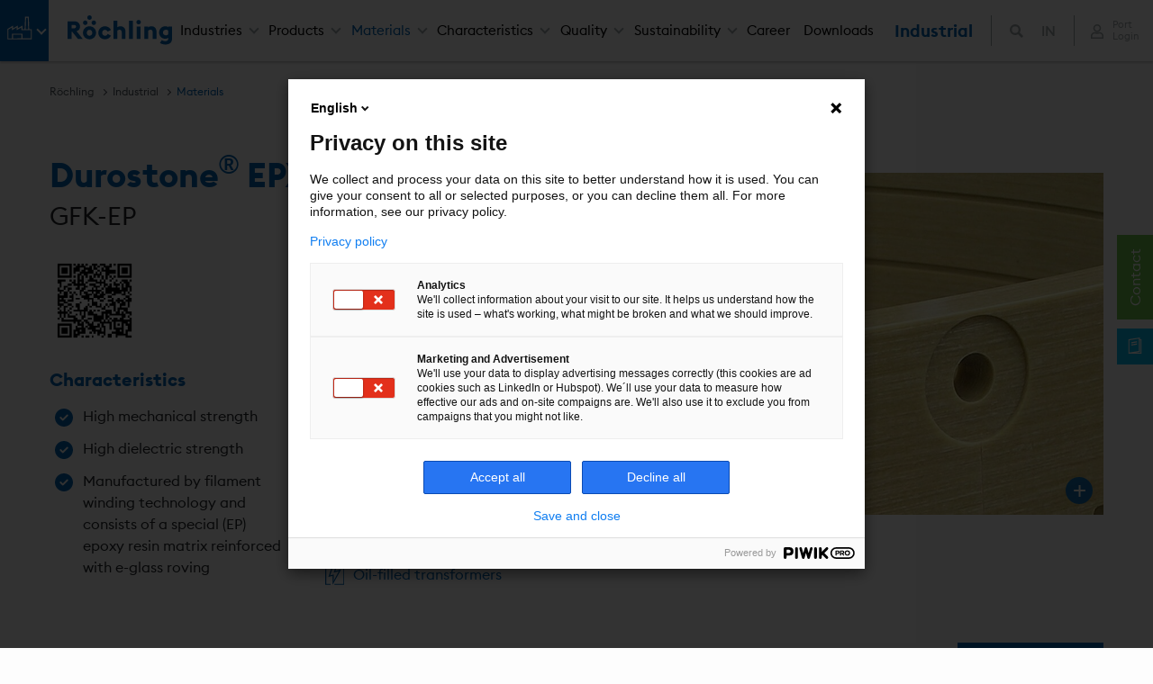

--- FILE ---
content_type: text/html; charset=utf-8
request_url: https://www.roechling.com/in/industrial/materials/composites/gfk/gfk-ep/durostone-epx-m-s7-751388
body_size: 26838
content:
<!DOCTYPE html>
<html lang="en">
<head>

<meta charset="utf-8">
<!-- 
	This website is powered by TYPO3 - inspiring people to share!
	TYPO3 is a free open source Content Management Framework initially created by Kasper Skaarhoj and licensed under GNU/GPL.
	TYPO3 is copyright 1998-2026 of Kasper Skaarhoj. Extensions are copyright of their respective owners.
	Information and contribution at https://typo3.org/
-->


<link rel="icon" href="/_assets/9349927865f0807631b33bf676821978/Icons/favicon.ico" type="image/vnd.microsoft.icon">
<title>Durostone® EPX -M S7 | Röchling</title>
<meta name="generator" content="TYPO3 CMS">
<meta name="viewport" content="width=device-width, initial-scale=1.0">
<meta name="author" content="Röchling">
<meta name="twitter:card" content="summary">
<meta name="msapplication-tilecolor" content="#ffffff">
<meta name="msapplication-tileimage" content="EXT:bw_roechling_template/Resources/Public/Icons/mstile-144x144.png">
<meta name="theme-color" content="#ffffff">
<meta name="globaltitle" content="Materials">
<meta name="globalnavtitle" content="Materials">
<meta name="uid" content="13314">
<meta name="pagetitle" content="Materials">


<link rel="stylesheet" href="/typo3temp/assets/compressed/merged-ce928d67b9e13f62cf4e235e2cb07e67-95296ea57c3d79f6ef8623c536511117.css?1768285409" media="all">
<link rel="stylesheet" href="/typo3temp/assets/compressed/merged-627d1d7e326db2ab6b2cbb1996bc1487-f533057a310b17b678f21576cc2a9b68.css?1736289217" media="print">



<script src="/typo3temp/assets/compressed/merged-beadd0f817daeb5b5d9e8308125ee6ca-de15188b92e46b5a346744e499c0eb3d.js?1760595388"></script>


<link rel="apple-touch-icon" sizes="120x120" href="/_assets/9349927865f0807631b33bf676821978/Icons/apple-icon-120x120.png">
      <link rel="apple-touch-icon" sizes="152x152" href="/_assets/9349927865f0807631b33bf676821978/Icons/apple-icon-152x152.png">
      <link rel="apple-touch-icon" sizes="180x180" href="/_assets/9349927865f0807631b33bf676821978/Icons/apple-icon-180x180.png">
      <link rel="icon" type="image/png" sizes="192x192"  href="/_assets/9349927865f0807631b33bf676821978/Icons/android-icon-192x192.png">
      <link rel="icon" type="image/png" sizes="32x32" href="/_assets/9349927865f0807631b33bf676821978/Icons/favicon-32x32.png">
      <link rel="icon" type="image/png" sizes="96x96" href="/_assets/9349927865f0807631b33bf676821978/Icons/favicon-96x96.png">
      <link rel="icon" type="image/png" sizes="16x16" href="/_assets/9349927865f0807631b33bf676821978/Icons/favicon-16x16.png">
      <link rel="manifest" href="/_assets/9349927865f0807631b33bf676821978/Icons/manifest.json">
      <link rel="mask-icon" href="/_assets/9349927865f0807631b33bf676821978/Icons/safari-pinned-tab.svg" color="#0a43ff"><style> .dd-hero-resource { background-image: url(/fileadmin/media/Roechling-Industrial/Roechling_Industrial_Banner.jpg); background-position: center center; } </style>
<link rel="canonical" href="https://www.roechling.com/in/industrial/materials/composites/gfk/gfk-ep/durostone-epx-m-s7-751388"/>

<link rel="alternate" hreflang="x-default" href="https://www.roechling.com/industrial/materials/composites/gfk/gfk-ep/durostone-epx-m-s7-751388"/>
<link rel="alternate" hreflang="de-DE" href="https://www.roechling.com/de/industrial/werkstoffe/composites/gfk/gfk-ep/durostone-epx-m-s7-751388"/>
<link rel="alternate" hreflang="it" href="https://www.roechling.com/it/industrial/materiali/composites/gfk/gfk-ep/durostone-epx-m-s7-751388"/>
<link rel="alternate" hreflang="ja" href="https://www.roechling.com/jp/industrial/%E7%B4%A0%E6%9D%90/composites/gfk/gfk-ep/durostone-epx-m-s7-751388"/>
<link rel="alternate" hreflang="es" href="https://www.roechling.com/es/industrial/materiales/composites/gfk/gfk-ep/durostone-epx-m-s7-751388"/>
<link rel="alternate" hreflang="cs" href="https://www.roechling.com/cz/industrial/materialy/composites/gfk/gfk-ep/durostone-epx-m-s7-751388"/>
<link rel="alternate" hreflang="en-GB" href="https://www.roechling.com/uk/industrial/materials/composites/gfk/gfk-ep/durostone-epx-m-s7-751388"/>
<link rel="alternate" hreflang="en-US" href="https://www.roechling.com/us/industrial/materials"/>
<link rel="alternate" hreflang="en-SG" href="https://www.roechling.com/sg/industrial/materials/composites/gfk/gfk-ep/durostone-epx-m-s7-751388"/>
<link rel="alternate" hreflang="zh-CN" href="https://www.roechling.com.cn/industrial/%E6%9D%90%E6%96%99/composites/gfk/gfk-ep/durostone-epx-m-s7-751388"/>
<link rel="alternate" hreflang="en-IN" href="https://www.roechling.com/in/industrial/materials/composites/gfk/gfk-ep/durostone-epx-m-s7-751388"/>
<link rel="alternate" hreflang="fr" href="https://www.roechling.com/fr/industrial/materiaux/composites/gfk/gfk-ep/durostone-epx-m-s7-751388"/>
<link rel="alternate" hreflang="pl-pl" href="https://www.roechling.com/pl/industrial/materialy/composites/gfk/gfk-ep/durostone-epx-m-s7-751388"/>
<link rel="alternate" hreflang="pt-br" href="https://www.roechling.com/br/industrial/materiais/composites/gfk/gfk-ep/durostone-epx-m-s7-751388"/>
<link rel="alternate" hreflang="ko" href="https://www.roechling.com/ko/industrial/%EC%86%8C%EC%9E%AC/composites/gfk/gfk-ep/durostone-epx-m-s7-751388"/>
</head>
<body>

    
    
        

<header class="dd-header js-dd-header">

    <div class="dd-header__left">
        

    <div class="dd-header__icons">
        <a href = "javascript:void(0)" class="bw__menu-button" onclick="document.getElementById('light').style.display='block';document.getElementById('fade').style.display='block'">
            
                
            
                
            
                
                        
	<span class="icon icon-industrial-rgb" aria-hidden="true">
		<span class="icon__inner">
			<svg role="img">
				
						<use xlink:href="/_assets/9349927865f0807631b33bf676821978/Icons/Icons.svg#icon-industrial-rgb"></use>
					
			</svg>
		</span>
	</span>

                    
            
                
            
                
            
        </a>
    </div>



        

    <div class="dd-header__logo">
        <a href="/in/">
            
	<span class="icon icon-header-logo" aria-hidden="true">
		<span class="icon__inner">
			<svg role="img">
				
						<use xlink:href="/_assets/9349927865f0807631b33bf676821978/Icons/Icons.svg#icon-header-logo"></use>
					
			</svg>
		</span>
	</span>

        </a>
    </div>


    </div>

    <div class="dd-header__center">
        <div class="dd-header__menu">
            

    


    <nav class="dd-menu js-dd-menu" data-menulevelactive="0">

        <a href="#" class="dd-menu__close js-dd-menu__close">Close</a>

        <ul class="dd-menu__level dd-menu__level--1" data-menulevel="1">

            

                
                    

    
            <li class="dd-menu__item has-children">
        

    
            <a href="/in/industrial" class="dd-menu__link" title="Industries">
        

        Industries
    </a>



                    
                        

    <div class="dd-menu__level dd-menu__level--2" data-menulevel="2">
        <div class="container-fluid dd-menu__mega">
            <div class="row justify-content-center">
                <div class="dd-menu__mega-col col-3">
                    <ul>
                        
    <li class="dd-menu__item">
        <a class="dd-menu__backlink" href="#">
            Back
        </a>
    </li>


                        

                            
                                    

    
            
                    <li class="dd-menu__item">
                    
	<span class="icon icon-chemischer-behaelter-anlagenbau" aria-hidden="true">
		<span class="icon__inner">
			<svg role="img">
				
						<use xlink:href="/_assets/9349927865f0807631b33bf676821978/Icons/Icons.svg#icon-chemischer-behaelter-anlagenbau"></use>
					
			</svg>
		</span>
	</span>

                
        

    
            <a href="/in/industrial/chemical-processing-industry" class="dd-menu__link" title="Chemical Processing Industry">
        

        Chemical Processing Industry
    </a>



                                    
                                    </li>
                                
                        

                            
                                    

    
            
                    <li class="dd-menu__item">
                    
	<span class="icon icon-trink-abwassertechnik" aria-hidden="true">
		<span class="icon__inner">
			<svg role="img">
				
						<use xlink:href="/_assets/9349927865f0807631b33bf676821978/Icons/Icons.svg#icon-trink-abwassertechnik"></use>
					
			</svg>
		</span>
	</span>

                
        

    
            <a href="/in/industrial/drinking-waste-water-technology" class="dd-menu__link" title="Drinking &amp; Waste Water Technology">
        

        Drinking &amp; Waste Water Technology
    </a>



                                    
                                    </li>
                                
                        

                            
                                    

    
            
                    <li class="dd-menu__item">
                    
	<span class="icon icon-erneuerbare-energien" aria-hidden="true">
		<span class="icon__inner">
			<svg role="img">
				
						<use xlink:href="/_assets/9349927865f0807631b33bf676821978/Icons/Icons.svg#icon-erneuerbare-energien"></use>
					
			</svg>
		</span>
	</span>

                
        

    
            <a href="/in/industrial/renewable-energies" class="dd-menu__link" title="Renewable Energies">
        

        Renewable Energies
    </a>



                                    
                                    </li>
                                
                        

                            
                                    

    
            
                    <li class="dd-menu__item">
                    
	<span class="icon icon-maschinen-anlagenbau" aria-hidden="true">
		<span class="icon__inner">
			<svg role="img">
				
						<use xlink:href="/_assets/9349927865f0807631b33bf676821978/Icons/Icons.svg#icon-maschinen-anlagenbau"></use>
					
			</svg>
		</span>
	</span>

                
        

    
            <a href="/in/industrial/mechanical-engineering-industry" class="dd-menu__link" title="Mechanical Engineering Industry">
        

        Mechanical Engineering Industry
    </a>



                                    
                                    </li>
                                
                        

                            
                                    

    
            
                    <li class="dd-menu__item">
                    
	<span class="icon icon-fahrzeugbau" aria-hidden="true">
		<span class="icon__inner">
			<svg role="img">
				
						<use xlink:href="/_assets/9349927865f0807631b33bf676821978/Icons/Icons.svg#icon-fahrzeugbau"></use>
					
			</svg>
		</span>
	</span>

                
        

    
            <a href="/in/industrial/vehicle-construction" class="dd-menu__link" title="Vehicle Construction">
        

        Vehicle Construction
    </a>



                                    
                                    </li>
                                
                        

                            
                                    

    
            
                    <li class="dd-menu__item">
                    
	<span class="icon icon-schuettgutforderung" aria-hidden="true">
		<span class="icon__inner">
			<svg role="img">
				
						<use xlink:href="/_assets/9349927865f0807631b33bf676821978/Icons/Icons.svg#icon-schuettgutforderung"></use>
					
			</svg>
		</span>
	</span>

                
        

    
            <a href="/in/industrial/bulk-material-handling" class="dd-menu__link" title="Bulk Material Handling">
        

        Bulk Material Handling
    </a>



                                    
                                    </li>
                                
                        

                            
                                    

    
            
                    <li class="dd-menu__item">
                    
	<span class="icon icon-bauindustrie" aria-hidden="true">
		<span class="icon__inner">
			<svg role="img">
				
						<use xlink:href="/_assets/9349927865f0807631b33bf676821978/Icons/Icons.svg#icon-bauindustrie"></use>
					
			</svg>
		</span>
	</span>

                
        

    
            <a href="/in/industrial/building-industry" class="dd-menu__link" title="Building industry">
        

        Building industry
    </a>



                                    
                                    </li>
                                
                        

                            
                                    

    
            
                    <li class="dd-menu__item">
                    
	<span class="icon icon-kran" aria-hidden="true">
		<span class="icon__inner">
			<svg role="img">
				
						<use xlink:href="/_assets/9349927865f0807631b33bf676821978/Icons/Icons.svg#icon-kran"></use>
					
			</svg>
		</span>
	</span>

                
        

    
            <a href="/in/industrial/industries/plastics-for-crane-and-lifting-systems" class="dd-menu__link" title="Plastics for crane and lifting systems">
        

        Plastics for crane and lifting systems
    </a>



                                    
                                    </li>
                                
                        

                            
                                        </ul>
                                    </div>
                                    <div class="dd-menu__mega-col col-3">
                                        <ul>
                                            <li class="dd-menu__item">
                                                <a class="dd-menu__backlink" href="#">Zurück</a>
                                            </li>
                                
                        

                            
                                    

    
            
                    <li class="dd-menu__item">
                    
	<span class="icon icon-oel-gas" aria-hidden="true">
		<span class="icon__inner">
			<svg role="img">
				
						<use xlink:href="/_assets/9349927865f0807631b33bf676821978/Icons/Icons.svg#icon-oel-gas"></use>
					
			</svg>
		</span>
	</span>

                
        

    
            <a href="/in/industrial/industries/oil-and-gas" class="dd-menu__link" title="Oil and Gas">
        

        Oil and Gas
    </a>



                                    
                                    </li>
                                
                        

                            
                                    

    
            
                    <li class="dd-menu__item">
                    
	<span class="icon icon-wasser-hafenbau" aria-hidden="true">
		<span class="icon__inner">
			<svg role="img">
				
						<use xlink:href="/_assets/9349927865f0807631b33bf676821978/Icons/Icons.svg#icon-wasser-hafenbau"></use>
					
			</svg>
		</span>
	</span>

                
        

    
            <a href="/in/industrial/water-harbor-construction" class="dd-menu__link" title="Water &amp; Harbor Construction">
        

        Water &amp; Harbor Construction
    </a>



                                    
                                    </li>
                                
                        

                            
                                    

    
            
                    <li class="dd-menu__item">
                    
	<span class="icon icon-elektro" aria-hidden="true">
		<span class="icon__inner">
			<svg role="img">
				
						<use xlink:href="/_assets/9349927865f0807631b33bf676821978/Icons/Icons.svg#icon-elektro"></use>
					
			</svg>
		</span>
	</span>

                
        

    
            <a href="/in/industrial/electrical-industry" class="dd-menu__link" title="Electrical Industry">
        

        Electrical Industry
    </a>



                                    
                                    </li>
                                
                        

                            
                                    

    
            
                    <li class="dd-menu__item">
                    
	<span class="icon icon-papierindustrie" aria-hidden="true">
		<span class="icon__inner">
			<svg role="img">
				
						<use xlink:href="/_assets/9349927865f0807631b33bf676821978/Icons/Icons.svg#icon-papierindustrie"></use>
					
			</svg>
		</span>
	</span>

                
        

    
            <a href="/in/industrial/paper-industry" class="dd-menu__link" title="Paper Industry">
        

        Paper Industry
    </a>



                                    
                                    </li>
                                
                        

                            
                                    

    
            
                    <li class="dd-menu__item">
                    
	<span class="icon icon-verkehrstechnik-infrastruktur" aria-hidden="true">
		<span class="icon__inner">
			<svg role="img">
				
						<use xlink:href="/_assets/9349927865f0807631b33bf676821978/Icons/Icons.svg#icon-verkehrstechnik-infrastruktur"></use>
					
			</svg>
		</span>
	</span>

                
        

    
            <a href="/in/industrial/traffic-engineering-infrastructure" class="dd-menu__link" title="Traffic Engineering &amp; Infrastructure">
        

        Traffic Engineering &amp; Infrastructure
    </a>



                                    
                                    </li>
                                
                        

                            
                                    

    
            
                    <li class="dd-menu__item">
                    
	<span class="icon icon-foerdertechnik-automation" aria-hidden="true">
		<span class="icon__inner">
			<svg role="img">
				
						<use xlink:href="/_assets/9349927865f0807631b33bf676821978/Icons/Icons.svg#icon-foerdertechnik-automation"></use>
					
			</svg>
		</span>
	</span>

                
        

    
            <a href="/in/industrial/conveyor-technology-automation" class="dd-menu__link" title="Conveyor Technology &amp; Automation">
        

        Conveyor Technology &amp; Automation
    </a>



                                    
                                    </li>
                                
                        

                            
                                    

    
            
                    <li class="dd-menu__item">
                    
	<span class="icon icon-werbetechnik" aria-hidden="true">
		<span class="icon__inner">
			<svg role="img">
				
						<use xlink:href="/_assets/9349927865f0807631b33bf676821978/Icons/Icons.svg#icon-werbetechnik"></use>
					
			</svg>
		</span>
	</span>

                
        

    
            <a href="/in/industrial/advertising-industry" class="dd-menu__link" title="Advertising Industry">
        

        Advertising Industry
    </a>



                                    
                                    </li>
                                
                        

                            
                                    

    
            
                    <li class="dd-menu__item">
                    
	<span class="icon icon-elektronik" aria-hidden="true">
		<span class="icon__inner">
			<svg role="img">
				
						<use xlink:href="/_assets/9349927865f0807631b33bf676821978/Icons/Icons.svg#icon-elektronik"></use>
					
			</svg>
		</span>
	</span>

                
        

    
            <a href="/in/industrial/industries/plastics-for-semiconductor-industry" class="dd-menu__link" title="Semiconductor">
        

        Semiconductor
    </a>



                                    
                                    </li>
                                
                        

                            
                                        </ul>
                                    </div>
                                    <div class="dd-menu__mega-col col-3">
                                        <ul>
                                            <li class="dd-menu__item">
                                                <a class="dd-menu__backlink" href="#">Zurück</a>
                                            </li>
                                
                        

                            
                                    

    
            
                    <li class="dd-menu__item">
                    
	<span class="icon icon-sport-freizeit" aria-hidden="true">
		<span class="icon__inner">
			<svg role="img">
				
						<use xlink:href="/_assets/9349927865f0807631b33bf676821978/Icons/Icons.svg#icon-sport-freizeit"></use>
					
			</svg>
		</span>
	</span>

                
        

    
            <a href="/in/industrial/sports-leisure" class="dd-menu__link" title="Sports &amp; Leisure">
        

        Sports &amp; Leisure
    </a>



                                    
                                    </li>
                                
                        

                            
                                    

    
            
                    <li class="dd-menu__item">
                    
	<span class="icon icon-schiffs-bootsbau" aria-hidden="true">
		<span class="icon__inner">
			<svg role="img">
				
						<use xlink:href="/_assets/9349927865f0807631b33bf676821978/Icons/Icons.svg#icon-schiffs-bootsbau"></use>
					
			</svg>
		</span>
	</span>

                
        

    
            <a href="/in/industrial/ship-boatbuilding" class="dd-menu__link" title="Ship &amp; Boatbuilding">
        

        Ship &amp; Boatbuilding
    </a>



                                    
                                    </li>
                                
                        

                            
                                    

    
            
                    <li class="dd-menu__item">
                    
	<span class="icon icon-elektronik" aria-hidden="true">
		<span class="icon__inner">
			<svg role="img">
				
						<use xlink:href="/_assets/9349927865f0807631b33bf676821978/Icons/Icons.svg#icon-elektronik"></use>
					
			</svg>
		</span>
	</span>

                
        

    
            <a href="/in/industrial/electronics" class="dd-menu__link" title="Electronics">
        

        Electronics
    </a>



                                    
                                    </li>
                                
                        

                            
                                    

    
            
                    <li class="dd-menu__item">
                    
	<span class="icon icon-agrartechnik" aria-hidden="true">
		<span class="icon__inner">
			<svg role="img">
				
						<use xlink:href="/_assets/9349927865f0807631b33bf676821978/Icons/Icons.svg#icon-agrartechnik"></use>
					
			</svg>
		</span>
	</span>

                
        

    
            <a href="/in/industrial/agriculture-industry" class="dd-menu__link" title="Agriculture Industry">
        

        Agriculture Industry
    </a>



                                    
                                    </li>
                                
                        

                            
                                    

    
            
                    <li class="dd-menu__item">
                    
	<span class="icon icon-luft-raumfahrt" aria-hidden="true">
		<span class="icon__inner">
			<svg role="img">
				
						<use xlink:href="/_assets/9349927865f0807631b33bf676821978/Icons/Icons.svg#icon-luft-raumfahrt"></use>
					
			</svg>
		</span>
	</span>

                
        

    
            <a href="/in/industrial/aerospace" class="dd-menu__link" title="Aerospace">
        

        Aerospace
    </a>



                                    
                                    </li>
                                
                        

                            
                                    

    
            
                    <li class="dd-menu__item">
                    
	<span class="icon icon-medizintechnik-orthopaedie" aria-hidden="true">
		<span class="icon__inner">
			<svg role="img">
				
						<use xlink:href="/_assets/9349927865f0807631b33bf676821978/Icons/Icons.svg#icon-medizintechnik-orthopaedie"></use>
					
			</svg>
		</span>
	</span>

                
        

    
            <a href="/in/industrial/healthcare" class="dd-menu__link" title="Healthcare">
        

        Healthcare
    </a>



                                    
                                    </li>
                                
                        

                            
                                    

    
            
                    <li class="dd-menu__item">
                    
	<span class="icon icon-ballistische-platten-2" aria-hidden="true">
		<span class="icon__inner">
			<svg role="img">
				
						<use xlink:href="/_assets/9349927865f0807631b33bf676821978/Icons/Icons.svg#icon-ballistische-platten-2"></use>
					
			</svg>
		</span>
	</span>

                
        

    
            <a href="/in/industrial/industries/defence" class="dd-menu__link" title="Defence">
        

        Defence
    </a>



                                    
                                    </li>
                                
                        

                            
                                        </ul>
                                    </div>
                                    <div class="dd-menu__mega-col col-3">
                                        <ul>
                                            <li class="dd-menu__item">
                                                <a class="dd-menu__backlink" href="#">Zurück</a>
                                            </li>
                                
                        

                            
                                    

    
            
                    <li class="dd-menu__item">
                    
	<span class="icon icon-lebensmittelkontakt" aria-hidden="true">
		<span class="icon__inner">
			<svg role="img">
				
						<use xlink:href="/_assets/9349927865f0807631b33bf676821978/Icons/Icons.svg#icon-lebensmittelkontakt"></use>
					
			</svg>
		</span>
	</span>

                
        

    
            <a href="/in/industrial/food-industry" class="dd-menu__link" title="Food industry">
        

        Food industry
    </a>



                                    
                                    </li>
                                
                        

                            
                                    

    
            
                    <li class="dd-menu__item">
                    
	<span class="icon icon-aquakultur" aria-hidden="true">
		<span class="icon__inner">
			<svg role="img">
				
						<use xlink:href="/_assets/9349927865f0807631b33bf676821978/Icons/Icons.svg#icon-aquakultur"></use>
					
			</svg>
		</span>
	</span>

                
        

    
            <a href="/in/industrial/aquafarming" class="dd-menu__link" title="Aquafarming">
        

        Aquafarming
    </a>



                                    
                                    </li>
                                
                        

                            
                                    

    
            
                    <li class="dd-menu__item">
                    
	<span class="icon icon-nuklearindustrie" aria-hidden="true">
		<span class="icon__inner">
			<svg role="img">
				
						<use xlink:href="/_assets/9349927865f0807631b33bf676821978/Icons/Icons.svg#icon-nuklearindustrie"></use>
					
			</svg>
		</span>
	</span>

                
        

    
            <a href="/in/industrial/characteristics/neutron-shielding" class="dd-menu__link" title="Nuclear Industry">
        

        Nuclear Industry
    </a>



                                    
                                    </li>
                                
                        

                            
                                    

    
            
                    <li class="dd-menu__item">
                    
	<span class="icon icon-alpinindustrie" aria-hidden="true">
		<span class="icon__inner">
			<svg role="img">
				
						<use xlink:href="/_assets/9349927865f0807631b33bf676821978/Icons/Icons.svg#icon-alpinindustrie"></use>
					
			</svg>
		</span>
	</span>

                
        

    
            <a href="/in/industrial/industries/alpine-industry" class="dd-menu__link" title="Alpine Industry">
        

        Alpine Industry
    </a>



                                    
                                    </li>
                                
                        

                            
                                    

    
            
                    <li class="dd-menu__item">
                    
	<span class="icon icon-tiefziehtechnik" aria-hidden="true">
		<span class="icon__inner">
			<svg role="img">
				
						<use xlink:href="/_assets/9349927865f0807631b33bf676821978/Icons/Icons.svg#icon-tiefziehtechnik"></use>
					
			</svg>
		</span>
	</span>

                
        

    
            <a href="/in/industrial/vacuum-forming" class="dd-menu__link" title="Vacuum Forming">
        

        Vacuum Forming
    </a>



                                    
                                    </li>
                                
                        

                            
                                    

    
            
                    <li class="dd-menu__item">
                    
	<span class="icon icon-reinraumtechnik" aria-hidden="true">
		<span class="icon__inner">
			<svg role="img">
				
						<use xlink:href="/_assets/9349927865f0807631b33bf676821978/Icons/Icons.svg#icon-reinraumtechnik"></use>
					
			</svg>
		</span>
	</span>

                
        

    
            <a href="/in/industrial/clean-room-technology" class="dd-menu__link" title="Clean-Room Technology">
        

        Clean-Room Technology
    </a>



                                    
                                    </li>
                                
                        

                            
                                    

    
            
                    <li class="dd-menu__item">
                    
	<span class="icon icon-aufzug" aria-hidden="true">
		<span class="icon__inner">
			<svg role="img">
				
						<use xlink:href="/_assets/9349927865f0807631b33bf676821978/Icons/Icons.svg#icon-aufzug"></use>
					
			</svg>
		</span>
	</span>

                
        

    
            <a href="/in/industrial/elevators-and-escalators" class="dd-menu__link" title="Elevators and Escalators">
        

        Elevators and Escalators
    </a>



                                    
                                    </li>
                                
                        

                    </ul>
                </div>
            </div>
        </div>
    </div>


                    

                    </li>
                

            

                
                    

    
            <li class="dd-menu__item has-children">
        

    
            <a href="/in/industrial" class="dd-menu__link" title="Products">
        

        Products
    </a>



                    
                        

    <div class="dd-menu__level dd-menu__level--2" data-menulevel="2">
        <div class="container-fluid dd-menu__mega">
            <div class="row justify-content-center">
                <div class="dd-menu__mega-col col-3">
                    <ul>
                        
    <li class="dd-menu__item">
        <a class="dd-menu__backlink" href="#">
            Back
        </a>
    </li>


                        

                            
                                    

    
            
                    <li class="dd-menu__item no-icon has-children">
                
        

    
            <a href="/in/industrial/products/thermoplastics-semi-finished-products" class="dd-menu__link" title="Thermoplastics - Semi-Finished Products">
        

        Thermoplastics - Semi-Finished Products
    </a>



                                    
                                        

    <ul class="dd-menu__level dd-menu__level--3" data-menulevel="3">

        
    <li class="dd-menu__item">
        <a class="dd-menu__backlink" href="#">
            Back
        </a>
    </li>


        

    
            
                    <li class="dd-menu__item no-icon">
                
        

    
            <a href="/in/industrial/products/thermoplastics-semi-finished-products" class="dd-menu__link" title="Thermoplastics - Semi-Finished Products">
        

    Thermoplastics - Semi-Finished Products
    </a>



        
        
            
                

    
            
                    <li class="dd-menu__item">
                    
	<span class="icon icon-platten-bloecke" aria-hidden="true">
		<span class="icon__inner">
			<svg role="img">
				
						<use xlink:href="/_assets/9349927865f0807631b33bf676821978/Icons/Icons.svg#icon-platten-bloecke"></use>
					
			</svg>
		</span>
	</span>

                
        

    
            <a href="/in/industrial/products/thermoplastics-semi-finished-products/sheets-and-blocks" class="dd-menu__link" title="Sheets and Blocks">
        

        Sheets and Blocks
    </a>


        
                
                </li>
            
        
        
            
                

    
            
                    <li class="dd-menu__item">
                    
	<span class="icon icon-rund-hohlstaebe" aria-hidden="true">
		<span class="icon__inner">
			<svg role="img">
				
						<use xlink:href="/_assets/9349927865f0807631b33bf676821978/Icons/Icons.svg#icon-rund-hohlstaebe"></use>
					
			</svg>
		</span>
	</span>

                
        

    
            <a href="/in/industrial/products/thermoplastics-semi-finished-products/round-rods-and-tubes" class="dd-menu__link" title="Round Rods and Tubes">
        

        Round Rods and Tubes
    </a>


        
                
                </li>
            
        
        
            
                

    
            
                    <li class="dd-menu__item">
                    
	<span class="icon icon-zuschnitt-service" aria-hidden="true">
		<span class="icon__inner">
			<svg role="img">
				
						<use xlink:href="/_assets/9349927865f0807631b33bf676821978/Icons/Icons.svg#icon-zuschnitt-service"></use>
					
			</svg>
		</span>
	</span>

                
        

    
            <a href="/in/industrial/products/thermoplastics-semi-finished-products/cut-to-size-service" class="dd-menu__link" title="Cut-to-size Service">
        

        Cut-to-size Service
    </a>


        
                
                </li>
            
        
        
            
                

    
            
                    <li class="dd-menu__item">
                    
	<span class="icon icon-folien-rollenware" aria-hidden="true">
		<span class="icon__inner">
			<svg role="img">
				
						<use xlink:href="/_assets/9349927865f0807631b33bf676821978/Icons/Icons.svg#icon-folien-rollenware"></use>
					
			</svg>
		</span>
	</span>

                
        

    
            <a href="/in/industrial/products/thermoplastics-semi-finished-products/films-and-coils" class="dd-menu__link" title="Films and coils">
        

        Films and coils
    </a>


        
                
                </li>
            
        
        
            
                

    
            
                    <li class="dd-menu__item">
                    
	<span class="icon icon-schweissdraht" aria-hidden="true">
		<span class="icon__inner">
			<svg role="img">
				
						<use xlink:href="/_assets/9349927865f0807631b33bf676821978/Icons/Icons.svg#icon-schweissdraht"></use>
					
			</svg>
		</span>
	</span>

                
        

    
            <a href="/in/industrial/products/thermoplastics-semi-finished-products/welding-rods" class="dd-menu__link" title="Welding Rods">
        

        Welding Rods
    </a>


        
                
                </li>
            
        
        
            
                

    
            
                    <li class="dd-menu__item">
                    
	<span class="icon icon-profile-schweissdraht-behaelterbau" aria-hidden="true">
		<span class="icon__inner">
			<svg role="img">
				
						<use xlink:href="/_assets/9349927865f0807631b33bf676821978/Icons/Icons.svg#icon-profile-schweissdraht-behaelterbau"></use>
					
			</svg>
		</span>
	</span>

                
        

    
            <a href="/in/industrial/products/thermoplastics-semi-finished-products/profiles-and-welding-rods-tank-building" class="dd-menu__link" title="Profiles and Welding Rods - Tank Building">
        

        Profiles and Welding Rods - Tank Building
    </a>


        
                
                </li>
            
        

    </ul>


                                    
                                    </li>
                                
                        

                            
                                        </ul>
                                    </div>
                                    <div class="dd-menu__mega-col col-3">
                                        <ul>
                                            <li class="dd-menu__item">
                                                <a class="dd-menu__backlink" href="#">Zurück</a>
                                            </li>
                                
                        

                            
                                    

    
            
                    <li class="dd-menu__item no-icon has-children">
                
        

    
            <a href="/in/industrial/products/thermoplastics-machined-components" class="dd-menu__link" title="Thermoplastics - Machined Components">
        

        Thermoplastics - Machined Components
    </a>



                                    
                                        

    <ul class="dd-menu__level dd-menu__level--3" data-menulevel="3">

        
    <li class="dd-menu__item">
        <a class="dd-menu__backlink" href="#">
            Back
        </a>
    </li>


        

    
            
                    <li class="dd-menu__item no-icon">
                
        

    
            <a href="/in/industrial/products/thermoplastics-machined-components" class="dd-menu__link" title="Thermoplastics - Machined Components">
        

    Thermoplastics - Machined Components
    </a>



        
        
            
                

    
            
                    <li class="dd-menu__item has-children">
                    
	<span class="icon icon-3d-druck" aria-hidden="true">
		<span class="icon__inner">
			<svg role="img">
				
						<use xlink:href="/_assets/9349927865f0807631b33bf676821978/Icons/Icons.svg#icon-3d-druck"></use>
					
			</svg>
		</span>
	</span>

                
        

    
            <a href="/in/industrial/products/thermoplastics-machined-components/additive-manufacturing" class="dd-menu__link" title="Additive Manufacturing">
        

        Additive Manufacturing
    </a>


        
                
                    

    <ul class="dd-menu__level dd-menu__level--4" data-menulevel="4">

        
    <li class="dd-menu__item">
        <a class="dd-menu__backlink" href="#">
            Back
        </a>
    </li>


        

    
            
                    <li class="dd-menu__item">
                    
	<span class="icon icon-3d-druck" aria-hidden="true">
		<span class="icon__inner">
			<svg role="img">
				
						<use xlink:href="/_assets/9349927865f0807631b33bf676821978/Icons/Icons.svg#icon-3d-druck"></use>
					
			</svg>
		</span>
	</span>

                
        

    
            <a href="/in/industrial/products/thermoplastics-machined-components/additive-manufacturing" class="dd-menu__link" title="Additive Manufacturing">
        

    Additive Manufacturing
    </a>



        
        
            
                

    
            
                    <li class="dd-menu__item no-icon">
                
        

    
            <a href="/in/industrial/products/thermoplastics-machined-components/additive-manufacturing/multi-jet-fusion" class="dd-menu__link" title="Multi Jet Fusion">
        

        Multi Jet Fusion
    </a>


        
                
                </li>
            
        
        
            
                

    
            
                    <li class="dd-menu__item no-icon">
                
        

    
            <a href="/in/industrial/products/thermoplastics-machined-components/additive-manufacturing/selective-laser-sintering" class="dd-menu__link" title="Selective Laser Sintering">
        

        Selective Laser Sintering
    </a>


        
                
                </li>
            
        
        
            
                

    
            
                    <li class="dd-menu__item no-icon">
                
        

    
            <a href="/in/industrial/products/thermoplastics-machined-components/additive-manufacturing/fused-deposition-modeling" class="dd-menu__link" title="Fused Deposition Modeling">
        

        Fused Deposition Modeling
    </a>


        
                
                </li>
            
        

    </ul>


                
                </li>
            
        
        
            
                

    
            
                    <li class="dd-menu__item">
                    
	<span class="icon icon-hygiene-schneidplatten" aria-hidden="true">
		<span class="icon__inner">
			<svg role="img">
				
						<use xlink:href="/_assets/9349927865f0807631b33bf676821978/Icons/Icons.svg#icon-hygiene-schneidplatten"></use>
					
			</svg>
		</span>
	</span>

                
        

    
            <a href="/in/industrial/products/thermoplastics-machined-components/hygienic-cutting-boards" class="dd-menu__link" title="Hygienic Cutting Boards">
        

        Hygienic Cutting Boards
    </a>


        
                
                </li>
            
        
        
            
                

    
            
                    <li class="dd-menu__item">
                    
	<span class="icon icon-stanzplatten" aria-hidden="true">
		<span class="icon__inner">
			<svg role="img">
				
						<use xlink:href="/_assets/9349927865f0807631b33bf676821978/Icons/Icons.svg#icon-stanzplatten"></use>
					
			</svg>
		</span>
	</span>

                
        

    
            <a href="/in/industrial/products/thermoplastics-machined-components/soft-material-cutting-boards" class="dd-menu__link" title="Soft Material Cutting Boards">
        

        Soft Material Cutting Boards
    </a>


        
                
                </li>
            
        
        
            
                

    
            
                    <li class="dd-menu__item">
                    
	<span class="icon icon-trimming_layers" aria-hidden="true">
		<span class="icon__inner">
			<svg role="img">
				
						<use xlink:href="/_assets/9349927865f0807631b33bf676821978/Icons/Icons.svg#icon-trimming_layers"></use>
					
			</svg>
		</span>
	</span>

                
        

    
            <a href="/in/industrial/products/thermoplastics-machined-components/trimming-layers" class="dd-menu__link" title="Trimming Layers">
        

        Trimming Layers
    </a>


        
                
                </li>
            
        
        
            
                

    
            
                    <li class="dd-menu__item">
                    
	<span class="icon icon-kunststoff-zerspanung" aria-hidden="true">
		<span class="icon__inner">
			<svg role="img">
				
						<use xlink:href="/_assets/9349927865f0807631b33bf676821978/Icons/Icons.svg#icon-kunststoff-zerspanung"></use>
					
			</svg>
		</span>
	</span>

                
        

    
            <a href="/in/industrial/products/thermoplastics-machined-components/machined-plastic-parts" class="dd-menu__link" title="Machined plastic parts">
        

        Machined plastic parts
    </a>


        
                
                </li>
            
        
        
            
                

    
            
                    <li class="dd-menu__item">
                    
	<span class="icon icon-profile-2" aria-hidden="true">
		<span class="icon__inner">
			<svg role="img">
				
						<use xlink:href="/_assets/9349927865f0807631b33bf676821978/Icons/Icons.svg#icon-profile-2"></use>
					
			</svg>
		</span>
	</span>

                
        

    
            <a href="/in/industrial/products/thermoplastics-machined-components/profiles" class="dd-menu__link" title="Profiles">
        

        Profiles
    </a>


        
                
                </li>
            
        
        
            
                

    
            
                    <li class="dd-menu__item">
                    
	<span class="icon icon-rammschutz-2" aria-hidden="true">
		<span class="icon__inner">
			<svg role="img">
				
						<use xlink:href="/_assets/9349927865f0807631b33bf676821978/Icons/Icons.svg#icon-rammschutz-2"></use>
					
			</svg>
		</span>
	</span>

                
        

    
            <a href="/in/industrial/products/thermoplastics-machined-components/wall-protection" class="dd-menu__link" title="Wall Protection">
        

        Wall Protection
    </a>


        
                
                </li>
            
        
        
            
                

    
            
                    <li class="dd-menu__item">
                    
	<span class="icon icon-mikrozerspante-bauteile" aria-hidden="true">
		<span class="icon__inner">
			<svg role="img">
				
						<use xlink:href="/_assets/9349927865f0807631b33bf676821978/Icons/Icons.svg#icon-mikrozerspante-bauteile"></use>
					
			</svg>
		</span>
	</span>

                
        

    
            <a href="/in/industrial/products/thermoplastics-machined-components/micro-machined-parts" class="dd-menu__link" title="Micro machined parts">
        

        Micro machined parts
    </a>


        
                
                </li>
            
        
        
            
                

    
            
                    <li class="dd-menu__item">
                    
	<span class="icon icon-perforierte-platten" aria-hidden="true">
		<span class="icon__inner">
			<svg role="img">
				
						<use xlink:href="/_assets/9349927865f0807631b33bf676821978/Icons/Icons.svg#icon-perforierte-platten"></use>
					
			</svg>
		</span>
	</span>

                
        

    
            <a href="/in/industrial/products/thermoplastics-machined-components/perforated-plastic-sheets" class="dd-menu__link" title="Perforated plastic sheets">
        

        Perforated plastic sheets
    </a>


        
                
                </li>
            
        
        
            
                

    
            
                    <li class="dd-menu__item">
                    
	<span class="icon icon-gusspolyamid-sonderteile-1" aria-hidden="true">
		<span class="icon__inner">
			<svg role="img">
				
						<use xlink:href="/_assets/9349927865f0807631b33bf676821978/Icons/Icons.svg#icon-gusspolyamid-sonderteile-1"></use>
					
			</svg>
		</span>
	</span>

                
        

    
            <a href="/in/industrial/products/thermoplastics-machined-components/near-net-shape-cast-parts" class="dd-menu__link" title="Near Net Shape Cast Parts">
        

        Near Net Shape Cast Parts
    </a>


        
                
                </li>
            
        
        
            
                

    
            
                    <li class="dd-menu__item">
                    
	<span class="icon icon-rammschutz" aria-hidden="true">
		<span class="icon__inner">
			<svg role="img">
				
						<use xlink:href="/_assets/9349927865f0807631b33bf676821978/Icons/Icons.svg#icon-rammschutz"></use>
					
			</svg>
		</span>
	</span>

                
        

    
            <a href="/in/industrial/products/thermoplastics-machined-components/precision-plastic-parts" class="dd-menu__link" title="Precision plastic parts">
        

        Precision plastic parts
    </a>


        
                
                </li>
            
        

    </ul>


                                    
                                    </li>
                                
                        

                            
                                        </ul>
                                    </div>
                                    <div class="dd-menu__mega-col col-3">
                                        <ul>
                                            <li class="dd-menu__item">
                                                <a class="dd-menu__backlink" href="#">Zurück</a>
                                            </li>
                                
                        

                            
                                    

    
            
                    <li class="dd-menu__item no-icon has-children">
                
        

    
            <a href="/in/industrial/products/composites" class="dd-menu__link" title="Composites">
        

        Composites
    </a>



                                    
                                        

    <ul class="dd-menu__level dd-menu__level--3" data-menulevel="3">

        
    <li class="dd-menu__item">
        <a class="dd-menu__backlink" href="#">
            Back
        </a>
    </li>


        

    
            
                    <li class="dd-menu__item no-icon">
                
        

    
            <a href="/in/industrial/products/composites" class="dd-menu__link" title="Composites">
        

    Composites
    </a>



        
        
            
                

    
            
                    <li class="dd-menu__item no-icon has-children">
                
        

    
            <a href="/in/industrial/products/composites/gfrp-cfrp" class="dd-menu__link" title="GFRP - CFRP">
        

        GFRP - CFRP
    </a>


        
                
                    

    <ul class="dd-menu__level dd-menu__level--4" data-menulevel="4">

        
    <li class="dd-menu__item">
        <a class="dd-menu__backlink" href="#">
            Back
        </a>
    </li>


        

    
            
                    <li class="dd-menu__item no-icon">
                
        

    
            <a href="/in/industrial/products/composites/gfrp-cfrp" class="dd-menu__link" title="GFRP - CFRP">
        

    GFRP - CFRP
    </a>



        
        
            
                

    
            
                    <li class="dd-menu__item">
                    
	<span class="icon icon-platten" aria-hidden="true">
		<span class="icon__inner">
			<svg role="img">
				
						<use xlink:href="/_assets/9349927865f0807631b33bf676821978/Icons/Icons.svg#icon-platten"></use>
					
			</svg>
		</span>
	</span>

                
        

    
            <a href="/in/industrial/products/composites/gfrp-cfrp/sheets" class="dd-menu__link" title="Sheets">
        

        Sheets
    </a>


        
                
                </li>
            
        
        
            
                

    
            
                    <li class="dd-menu__item">
                    
	<span class="icon icon-profile" aria-hidden="true">
		<span class="icon__inner">
			<svg role="img">
				
						<use xlink:href="/_assets/9349927865f0807631b33bf676821978/Icons/Icons.svg#icon-profile"></use>
					
			</svg>
		</span>
	</span>

                
        

    
            <a href="/in/industrial/products/composites/gfrp-cfrp/composite-profiles" class="dd-menu__link" title="Composite Profiles">
        

        Composite Profiles
    </a>


        
                
                </li>
            
        
        
            
                

    
            
                    <li class="dd-menu__item">
                    
	<span class="icon icon-ringe-wickelbauteile-neu" aria-hidden="true">
		<span class="icon__inner">
			<svg role="img">
				
						<use xlink:href="/_assets/9349927865f0807631b33bf676821978/Icons/Icons.svg#icon-ringe-wickelbauteile-neu"></use>
					
			</svg>
		</span>
	</span>

                
        

    
            <a href="/in/industrial/products/composites/gfrp-cfrp/wound-cones" class="dd-menu__link" title="Wound Cones">
        

        Wound Cones
    </a>


        
                
                </li>
            
        
        
            
                

    
            
                    <li class="dd-menu__item">
                    
	<span class="icon icon-fertigteile-2" aria-hidden="true">
		<span class="icon__inner">
			<svg role="img">
				
						<use xlink:href="/_assets/9349927865f0807631b33bf676821978/Icons/Icons.svg#icon-fertigteile-2"></use>
					
			</svg>
		</span>
	</span>

                
        

    
            <a href="/in/industrial/products/composites/gfrp-cfrp/machined-components" class="dd-menu__link" title="Machined Components">
        

        Machined Components
    </a>


        
                
                </li>
            
        
        
            
                

    
            
                    <li class="dd-menu__item">
                    
	<span class="icon icon-verbindungselemente" aria-hidden="true">
		<span class="icon__inner">
			<svg role="img">
				
						<use xlink:href="/_assets/9349927865f0807631b33bf676821978/Icons/Icons.svg#icon-verbindungselemente"></use>
					
			</svg>
		</span>
	</span>

                
        

    
            <a href="/in/industrial/products/composites/gfrp-cfrp/fasteners" class="dd-menu__link" title="Fasteners">
        

        Fasteners
    </a>


        
                
                </li>
            
        
        
            
                

    
            
                    <li class="dd-menu__item">
                    
	<span class="icon icon-verbindungselemente" aria-hidden="true">
		<span class="icon__inner">
			<svg role="img">
				
						<use xlink:href="/_assets/9349927865f0807631b33bf676821978/Icons/Icons.svg#icon-verbindungselemente"></use>
					
			</svg>
		</span>
	</span>

                
        

    
            <a href="/in/industrial/products/composites/gfrp-cfrp/rebars" class="dd-menu__link" title="Rebars">
        

        Rebars
    </a>


        
                
                </li>
            
        
        
            
                

    
            
                    <li class="dd-menu__item">
                    
	<span class="icon icon-loetmasken-2" aria-hidden="true">
		<span class="icon__inner">
			<svg role="img">
				
						<use xlink:href="/_assets/9349927865f0807631b33bf676821978/Icons/Icons.svg#icon-loetmasken-2"></use>
					
			</svg>
		</span>
	</span>

                
        

    
            <a href="/in/industrial/products/composites/gfrp-cfrp/pcb-solder-pallets" class="dd-menu__link" title="PCB Solder Pallets">
        

        PCB Solder Pallets
    </a>


        
                
                </li>
            
        
        
            
                

    
            
                    <li class="dd-menu__item">
                    
	<span class="icon icon-formpressteile" aria-hidden="true">
		<span class="icon__inner">
			<svg role="img">
				
						<use xlink:href="/_assets/9349927865f0807631b33bf676821978/Icons/Icons.svg#icon-formpressteile"></use>
					
			</svg>
		</span>
	</span>

                
        

    
            <a href="/in/industrial/products/composites/gfrp-cfrp/compression-moulded-parts" class="dd-menu__link" title="Compression moulded parts">
        

        Compression moulded parts
    </a>


        
                
                </li>
            
        
        
            
                

    
            
                    <li class="dd-menu__item">
                    
	<span class="icon icon-platten" aria-hidden="true">
		<span class="icon__inner">
			<svg role="img">
				
						<use xlink:href="/_assets/9349927865f0807631b33bf676821978/Icons/Icons.svg#icon-platten"></use>
					
			</svg>
		</span>
	</span>

                
        

    
            <a href="/in/industrial/characteristics/thermal-insulation" class="dd-menu__link" title="Thermal insulation sheets">
        

        Thermal insulation sheets
    </a>


        
                
                </li>
            
        
        
            
                

    
            
                    <li class="dd-menu__item">
                    
	<span class="icon icon-ballistische-platten-2" aria-hidden="true">
		<span class="icon__inner">
			<svg role="img">
				
						<use xlink:href="/_assets/9349927865f0807631b33bf676821978/Icons/Icons.svg#icon-ballistische-platten-2"></use>
					
			</svg>
		</span>
	</span>

                
        

    
            <a href="/in/industrial/products/composites/gfrp-cfrp/ballistic-panels" class="dd-menu__link" title="Ballistic panels">
        

        Ballistic panels
    </a>


        
                
                </li>
            
        

    </ul>


                
                </li>
            
        
        
            
                

    
            
                    <li class="dd-menu__item no-icon has-children">
                
        

    
            <a href="/in/industrial/products/composites/laminated-densified-wood" class="dd-menu__link" title="Laminated densified Wood">
        

        Laminated densified Wood
    </a>


        
                
                    

    <ul class="dd-menu__level dd-menu__level--4" data-menulevel="4">

        
    <li class="dd-menu__item">
        <a class="dd-menu__backlink" href="#">
            Back
        </a>
    </li>


        

    
            
                    <li class="dd-menu__item no-icon">
                
        

    
            <a href="/in/industrial/products/composites/laminated-densified-wood" class="dd-menu__link" title="Laminated densified Wood">
        

    Laminated densified Wood
    </a>



        
        
            
                

    
            
                    <li class="dd-menu__item">
                    
	<span class="icon icon-platten" aria-hidden="true">
		<span class="icon__inner">
			<svg role="img">
				
						<use xlink:href="/_assets/9349927865f0807631b33bf676821978/Icons/Icons.svg#icon-platten"></use>
					
			</svg>
		</span>
	</span>

                
        

    
            <a href="/in/industrial/products/composites/laminated-densified-wood/semi-finished-products" class="dd-menu__link" title="Semi-Finished Products">
        

        Semi-Finished Products
    </a>


        
                
                </li>
            
        
        
            
                

    
            
                    <li class="dd-menu__item">
                    
	<span class="icon icon-fertigteile-2" aria-hidden="true">
		<span class="icon__inner">
			<svg role="img">
				
						<use xlink:href="/_assets/9349927865f0807631b33bf676821978/Icons/Icons.svg#icon-fertigteile-2"></use>
					
			</svg>
		</span>
	</span>

                
        

    
            <a href="/in/industrial/products/composites/laminated-densified-wood/machined-components" class="dd-menu__link" title="Machined Components">
        

        Machined Components
    </a>


        
                
                </li>
            
        
        
            
                

    
            
                    <li class="dd-menu__item">
                    
	<span class="icon icon-verbindungselemente" aria-hidden="true">
		<span class="icon__inner">
			<svg role="img">
				
						<use xlink:href="/_assets/9349927865f0807631b33bf676821978/Icons/Icons.svg#icon-verbindungselemente"></use>
					
			</svg>
		</span>
	</span>

                
        

    
            <a href="/in/industrial/products/composites/laminated-densified-wood/fasteners" class="dd-menu__link" title="Fasteners">
        

        Fasteners
    </a>


        
                
                </li>
            
        

    </ul>


                
                </li>
            
        
        
            
                

    
            
                    <li class="dd-menu__item no-icon has-children">
                
        

    
            <a href="/in/industrial/products/composites/laminated-pressboard/machined-components" class="dd-menu__link" title="Laminated Pressboard">
        

        Laminated Pressboard
    </a>


        
                
                    

    <ul class="dd-menu__level dd-menu__level--4" data-menulevel="4">

        
    <li class="dd-menu__item">
        <a class="dd-menu__backlink" href="#">
            Back
        </a>
    </li>


        

    
            
                    <li class="dd-menu__item no-icon">
                
        

    
            <a href="/in/industrial/products/composites/laminated-pressboard/machined-components" class="dd-menu__link" title="Laminated Pressboard">
        

    Laminated Pressboard
    </a>



        
        
            
                

    
            
                    <li class="dd-menu__item">
                    
	<span class="icon icon-blockspan" aria-hidden="true">
		<span class="icon__inner">
			<svg role="img">
				
						<use xlink:href="/_assets/9349927865f0807631b33bf676821978/Icons/Icons.svg#icon-blockspan"></use>
					
			</svg>
		</span>
	</span>

                
        

    
            <a href="/in/industrial/products/composites/laminated-pressboard/machined-components" class="dd-menu__link" title="Machined Components">
        

        Machined Components
    </a>


        
                
                </li>
            
        
        
            
                

    
            
                    <li class="dd-menu__item">
                    
	<span class="icon icon-verbindungselemente" aria-hidden="true">
		<span class="icon__inner">
			<svg role="img">
				
						<use xlink:href="/_assets/9349927865f0807631b33bf676821978/Icons/Icons.svg#icon-verbindungselemente"></use>
					
			</svg>
		</span>
	</span>

                
        

    
            <a href="/in/industrial/products/composites/laminated-pressboard/fasteners" class="dd-menu__link" title="Fasteners">
        

        Fasteners
    </a>


        
                
                </li>
            
        

    </ul>


                
                </li>
            
        

    </ul>


                                    
                                    </li>
                                
                        

                    </ul>
                </div>
            </div>
        </div>
    </div>


                    

                    </li>
                

            

                
                    

    
            <li class="dd-menu__item is-active has-children">
        

    
            <a href="/in/industrial/materials" class="dd-menu__link" title="Materials">
        

        Materials
    </a>



                    
                        

    <div class="dd-menu__level dd-menu__level--2" data-menulevel="2">
        <div class="container-fluid dd-menu__mega">
            <div class="row justify-content-center">
                <div class="dd-menu__mega-col col-3">
                    <ul>
                        
    <li class="dd-menu__item">
        <a class="dd-menu__backlink" href="#">
            Back
        </a>
    </li>


                        

                            
                                    

    
            
                    <li class="dd-menu__item">
                    
	<span class="icon icon-platten-bloecke" aria-hidden="true">
		<span class="icon__inner">
			<svg role="img">
				
						<use xlink:href="/_assets/9349927865f0807631b33bf676821978/Icons/Icons.svg#icon-platten-bloecke"></use>
					
			</svg>
		</span>
	</span>

                
        

    
            <a href="/in/industrial/materials/thermoplastics" class="dd-menu__link" title="Thermoplastics">
        

        Thermoplastics
    </a>



                                    
                                    </li>
                                
                        

                            
                                        </ul>
                                    </div>
                                    <div class="dd-menu__mega-col col-3">
                                        <ul>
                                            <li class="dd-menu__item">
                                                <a class="dd-menu__backlink" href="#">Zurück</a>
                                            </li>
                                
                        

                            
                                    

    
            
                    <li class="dd-menu__item">
                    
	<span class="icon icon-platten-bloecke" aria-hidden="true">
		<span class="icon__inner">
			<svg role="img">
				
						<use xlink:href="/_assets/9349927865f0807631b33bf676821978/Icons/Icons.svg#icon-platten-bloecke"></use>
					
			</svg>
		</span>
	</span>

                
        

    
            <a href="/in/industrial/materials/composites" class="dd-menu__link" title="Composites">
        

        Composites
    </a>



                                    
                                    </li>
                                
                        

                    </ul>
                </div>
            </div>
        </div>
    </div>


                    

                    </li>
                

            

                
                    

    
            <li class="dd-menu__item has-children">
        

    
            <a href="/in/industrial/characteristics/chemical-resistance" class="dd-menu__link" title="Characteristics">
        

        Characteristics
    </a>



                    
                        

    <div class="dd-menu__level dd-menu__level--2" data-menulevel="2">
        <div class="container-fluid dd-menu__mega">
            <div class="row justify-content-center">
                <div class="dd-menu__mega-col col-3">
                    <ul>
                        
    <li class="dd-menu__item">
        <a class="dd-menu__backlink" href="#">
            Back
        </a>
    </li>


                        

                            
                                    

    
            
                    <li class="dd-menu__item">
                    
	<span class="icon icon-chemikalienbestaendige-kunststoffe" aria-hidden="true">
		<span class="icon__inner">
			<svg role="img">
				
						<use xlink:href="/_assets/9349927865f0807631b33bf676821978/Icons/Icons.svg#icon-chemikalienbestaendige-kunststoffe"></use>
					
			</svg>
		</span>
	</span>

                
        

    
            <a href="/in/industrial/characteristics/chemical-resistance" class="dd-menu__link" title="Chemical Resistance">
        

        Chemical Resistance
    </a>



                                    
                                    </li>
                                
                        

                            
                                    

    
            
                    <li class="dd-menu__item">
                    
	<span class="icon icon-biokompabilitaet-2" aria-hidden="true">
		<span class="icon__inner">
			<svg role="img">
				
						<use xlink:href="/_assets/9349927865f0807631b33bf676821978/Icons/Icons.svg#icon-biokompabilitaet-2"></use>
					
			</svg>
		</span>
	</span>

                
        

    
            <a href="/in/industrial/characteristics/biocompatibility" class="dd-menu__link" title="Biocompatibility">
        

        Biocompatibility
    </a>



                                    
                                    </li>
                                
                        

                            
                                        </ul>
                                    </div>
                                    <div class="dd-menu__mega-col col-3">
                                        <ul>
                                            <li class="dd-menu__item">
                                                <a class="dd-menu__backlink" href="#">Zurück</a>
                                            </li>
                                
                        

                            
                                    

    
            
                    <li class="dd-menu__item">
                    
	<span class="icon icon-lebensmittelkontakt" aria-hidden="true">
		<span class="icon__inner">
			<svg role="img">
				
						<use xlink:href="/_assets/9349927865f0807631b33bf676821978/Icons/Icons.svg#icon-lebensmittelkontakt"></use>
					
			</svg>
		</span>
	</span>

                
        

    
            <a href="/in/industrial/characteristics/food-contact" class="dd-menu__link" title="Food Contact">
        

        Food Contact
    </a>



                                    
                                    </li>
                                
                        

                            
                                    

    
            
                    <li class="dd-menu__item has-children">
                    
	<span class="icon icon-detektierbare-kunststoffe" aria-hidden="true">
		<span class="icon__inner">
			<svg role="img">
				
						<use xlink:href="/_assets/9349927865f0807631b33bf676821978/Icons/Icons.svg#icon-detektierbare-kunststoffe"></use>
					
			</svg>
		</span>
	</span>

                
        

    
            <a href="/in/industrial/characteristics/detectable-plastics/marker-technology-1" class="dd-menu__link" title="Detectable Plastics">
        

        Detectable Plastics
    </a>



                                    
                                        

    <ul class="dd-menu__level dd-menu__level--3" data-menulevel="3">

        
    <li class="dd-menu__item">
        <a class="dd-menu__backlink" href="#">
            Back
        </a>
    </li>


        

    
            
                    <li class="dd-menu__item">
                    
	<span class="icon icon-detektierbare-kunststoffe" aria-hidden="true">
		<span class="icon__inner">
			<svg role="img">
				
						<use xlink:href="/_assets/9349927865f0807631b33bf676821978/Icons/Icons.svg#icon-detektierbare-kunststoffe"></use>
					
			</svg>
		</span>
	</span>

                
        

    
            <a href="/in/industrial/characteristics/detectable-plastics/marker-technology-1" class="dd-menu__link" title="Detectable Plastics">
        

    Detectable Plastics
    </a>



        
        
            
                

    
            
                    <li class="dd-menu__item no-icon has-children">
                
        

    
            <a href="/in/industrial/characteristics/detectable-plastics/marker-technology-1" class="dd-menu__link" title="Marker Technology">
        

        Marker Technology
    </a>


        
                
                    

    <ul class="dd-menu__level dd-menu__level--4" data-menulevel="4">

        
    <li class="dd-menu__item">
        <a class="dd-menu__backlink" href="#">
            Back
        </a>
    </li>


        

    
            
                    <li class="dd-menu__item no-icon">
                
        

    
            <a href="/in/industrial/characteristics/detectable-plastics/marker-technology-1" class="dd-menu__link" title="Marker Technology">
        

    Marker Technology
    </a>



        
        
            
                

    
            
                    <li class="dd-menu__item no-icon">
                
        

    
            <a href="/in/industrial/characteristics/detectable-plastics/marker-technology/identification" class="dd-menu__link" title="Identification">
        

        Identification
    </a>


        
                
                </li>
            
        
        
            
                

    
            
                    <li class="dd-menu__item no-icon">
                
        

    
            <a href="/in/industrial/characteristics/detectable-plastics/marker-technology/authentication" class="dd-menu__link" title="Authentication">
        

        Authentication
    </a>


        
                
                </li>
            
        

    </ul>


                
                </li>
            
        
        
            
                

    
            
                    <li class="dd-menu__item no-icon">
                
        

    
            <a href="/in/industrial/characteristics/detectable-plastics/detectable-plastics-for-the-food-industry" class="dd-menu__link" title="Detectable plastics for the food industry">
        

        Detectable plastics for the food industry
    </a>


        
                
                </li>
            
        

    </ul>


                                    
                                    </li>
                                
                        

                            
                                        </ul>
                                    </div>
                                    <div class="dd-menu__mega-col col-3">
                                        <ul>
                                            <li class="dd-menu__item">
                                                <a class="dd-menu__backlink" href="#">Zurück</a>
                                            </li>
                                
                        

                            
                                    

    
            
                    <li class="dd-menu__item">
                    
	<span class="icon icon-temperaturbestaendigkeit" aria-hidden="true">
		<span class="icon__inner">
			<svg role="img">
				
						<use xlink:href="/_assets/9349927865f0807631b33bf676821978/Icons/Icons.svg#icon-temperaturbestaendigkeit"></use>
					
			</svg>
		</span>
	</span>

                
        

    
            <a href="/in/industrial/characteristics/thermal-insulation" class="dd-menu__link" title="Thermal insulation">
        

        Thermal insulation
    </a>



                                    
                                    </li>
                                
                        

                            
                                    

    
            
                    <li class="dd-menu__item">
                    
	<span class="icon icon-tieftemperaturisolierung" aria-hidden="true">
		<span class="icon__inner">
			<svg role="img">
				
						<use xlink:href="/_assets/9349927865f0807631b33bf676821978/Icons/Icons.svg#icon-tieftemperaturisolierung"></use>
					
			</svg>
		</span>
	</span>

                
        

    
            <a href="/in/industrial/characteristics/cryogenic-insulation-materials" class="dd-menu__link" title="Cryogenic insulation materials">
        

        Cryogenic insulation materials
    </a>



                                    
                                    </li>
                                
                        

                            
                                        </ul>
                                    </div>
                                    <div class="dd-menu__mega-col col-3">
                                        <ul>
                                            <li class="dd-menu__item">
                                                <a class="dd-menu__backlink" href="#">Zurück</a>
                                            </li>
                                
                        

                            
                                    

    
            
                    <li class="dd-menu__item">
                    
	<span class="icon icon-esd-kunststoffe" aria-hidden="true">
		<span class="icon__inner">
			<svg role="img">
				
						<use xlink:href="/_assets/9349927865f0807631b33bf676821978/Icons/Icons.svg#icon-esd-kunststoffe"></use>
					
			</svg>
		</span>
	</span>

                
        

    
            <a href="/in/industrial/characteristics/esd-plastic" class="dd-menu__link" title="ESD plastic">
        

        ESD plastic
    </a>



                                    
                                    </li>
                                
                        

                            
                                    

    
            
                    <li class="dd-menu__item">
                    
	<span class="icon icon-ballistik" aria-hidden="true">
		<span class="icon__inner">
			<svg role="img">
				
						<use xlink:href="/_assets/9349927865f0807631b33bf676821978/Icons/Icons.svg#icon-ballistik"></use>
					
			</svg>
		</span>
	</span>

                
        

    
            <a href="/in/industrial/characteristics/neutron-shielding" class="dd-menu__link" title="Neutron Shielding">
        

        Neutron Shielding
    </a>



                                    
                                    </li>
                                
                        

                    </ul>
                </div>
            </div>
        </div>
    </div>


                    

                    </li>
                

            

                
                    

    
            <li class="dd-menu__item has-children">
        

    
            <a href="/in/industrial" class="dd-menu__link" title="Quality">
        

        Quality
    </a>



                    
                        

    <div class="dd-menu__level dd-menu__level--2" data-menulevel="2">
        <div class="container-fluid dd-menu__mega">
            <div class="row justify-content-center">
                <div class="dd-menu__mega-col col-3">
                    <ul>
                        
    <li class="dd-menu__item">
        <a class="dd-menu__backlink" href="#">
            Back
        </a>
    </li>


                        

                            
                                    

    
            
                    <li class="dd-menu__item">
                    
	<span class="icon icon-qicon" aria-hidden="true">
		<span class="icon__inner">
			<svg role="img">
				
						<use xlink:href="/_assets/9349927865f0807631b33bf676821978/Icons/Icons.svg#icon-qicon"></use>
					
			</svg>
		</span>
	</span>

                
        

    
            <a href="/in/industrial/quality/integrated-management-system" class="dd-menu__link" title="Integrated Management System">
        

        Integrated Management System
    </a>



                                    
                                    </li>
                                
                        

                            
                                    

    
            
                    <li class="dd-menu__item">
                    
	<span class="icon icon-hochwertige-oberflaeche" aria-hidden="true">
		<span class="icon__inner">
			<svg role="img">
				
						<use xlink:href="/_assets/9349927865f0807631b33bf676821978/Icons/Icons.svg#icon-hochwertige-oberflaeche"></use>
					
			</svg>
		</span>
	</span>

                
        

    
            <a href="/in/industrial/quality/pfas-restriction" class="dd-menu__link" title="PFAS restriction">
        

        PFAS restriction
    </a>



                                    
                                    </li>
                                
                        

                            
                                    

    
            
                    <li class="dd-menu__item">
                    
	<span class="icon icon-zulassung" aria-hidden="true">
		<span class="icon__inner">
			<svg role="img">
				
						<use xlink:href="/_assets/9349927865f0807631b33bf676821978/Icons/Icons.svg#icon-zulassung"></use>
					
			</svg>
		</span>
	</span>

                
        

    
            <a href="/in/industrial/quality/acceptance-testing" class="dd-menu__link" title="Acceptance Testing">
        

        Acceptance Testing
    </a>



                                    
                                    </li>
                                
                        

                            
                                    

    
            
                    <li class="dd-menu__item">
                    
	<span class="icon icon-pruefungsmgl" aria-hidden="true">
		<span class="icon__inner">
			<svg role="img">
				
						<use xlink:href="/_assets/9349927865f0807631b33bf676821978/Icons/Icons.svg#icon-pruefungsmgl"></use>
					
			</svg>
		</span>
	</span>

                
        

    
            <a href="/in/industrial/quality/test-facilities" class="dd-menu__link" title="Test Facilities">
        

        Test Facilities
    </a>



                                    
                                    </li>
                                
                        

                            
                                    

    
            
                    <li class="dd-menu__item">
                    
	<span class="icon icon-ricon" aria-hidden="true">
		<span class="icon__inner">
			<svg role="img">
				
						<use xlink:href="/_assets/9349927865f0807631b33bf676821978/Icons/Icons.svg#icon-ricon"></use>
					
			</svg>
		</span>
	</span>

                
        

    
            <a href="/in/industrial/quality/brands" class="dd-menu__link" title="Brands">
        

        Brands
    </a>



                                    
                                    </li>
                                
                        

                    </ul>
                </div>
            </div>
        </div>
    </div>


                    

                    </li>
                

            

                
                    

    
            <li class="dd-menu__item has-children">
        

    
            <a href="/in/industrial/for-value-conscious-and-sustainable-action" class="dd-menu__link" title="Sustainability">
        

        Sustainability
    </a>



                    
                        

    <div class="dd-menu__level dd-menu__level--2" data-menulevel="2">
        <div class="container-fluid dd-menu__mega">
            <div class="row justify-content-center">
                <div class="dd-menu__mega-col col-3">
                    <ul>
                        
    <li class="dd-menu__item">
        <a class="dd-menu__backlink" href="#">
            Back
        </a>
    </li>


                        

                            
                                    

    
            
                    <li class="dd-menu__item">
                    
	<span class="icon icon-erneuerbare-energien" aria-hidden="true">
		<span class="icon__inner">
			<svg role="img">
				
						<use xlink:href="/_assets/9349927865f0807631b33bf676821978/Icons/Icons.svg#icon-erneuerbare-energien"></use>
					
			</svg>
		</span>
	</span>

                
        

    
            <a href="/in/industrial/for-value-conscious-and-sustainable-action" class="dd-menu__link" title="Sustainability">
        

        Sustainability
    </a>



                                    
                                    </li>
                                
                        

                            
                                        </ul>
                                    </div>
                                    <div class="dd-menu__mega-col col-3">
                                        <ul>
                                            <li class="dd-menu__item">
                                                <a class="dd-menu__backlink" href="#">Zurück</a>
                                            </li>
                                
                        

                            
                                    

    
            
                    <li class="dd-menu__item">
                    
	<span class="icon icon-recycling-bio_rgb" aria-hidden="true">
		<span class="icon__inner">
			<svg role="img">
				
						<use xlink:href="/_assets/9349927865f0807631b33bf676821978/Icons/Icons.svg#icon-recycling-bio_rgb"></use>
					
			</svg>
		</span>
	</span>

                
        

    
            <a href="/in/industrial/for-value-conscious-and-sustainable-action/increasing-sustainability-in-our-customers-applications" class="dd-menu__link" title="Increasing sustainability in our customers’ applications">
        

        Increasing sustainability in our customers’ applications
    </a>



                                    
                                    </li>
                                
                        

                            
                                    

    
            
                    <li class="dd-menu__item">
                    
	<span class="icon icon-recycling-blau" aria-hidden="true">
		<span class="icon__inner">
			<svg role="img">
				
						<use xlink:href="/_assets/9349927865f0807631b33bf676821978/Icons/Icons.svg#icon-recycling-blau"></use>
					
			</svg>
		</span>
	</span>

                
        

    
            <a href="/in/industrial/for-value-conscious-and-sustainable-action/roechling-reloopr-high-quality-recyclates" class="dd-menu__link" title="Röchling-ReLoop® - high-quality recyclates">
        

        Röchling-ReLoop® - high-quality recyclates
    </a>



                                    
                                    </li>
                                
                        

                            
                                    

    
            
                    <li class="dd-menu__item">
                    
	<span class="icon icon-bio-blau" aria-hidden="true">
		<span class="icon__inner">
			<svg role="img">
				
						<use xlink:href="/_assets/9349927865f0807631b33bf676821978/Icons/Icons.svg#icon-bio-blau"></use>
					
			</svg>
		</span>
	</span>

                
        

    
            <a href="/in/industrial/for-value-conscious-and-sustainable-action/roechling-bioboomr" class="dd-menu__link" title="Röchling-BioBoom®">
        

        Röchling-BioBoom®
    </a>



                                    
                                    </li>
                                
                        

                            
                                        </ul>
                                    </div>
                                    <div class="dd-menu__mega-col col-3">
                                        <ul>
                                            <li class="dd-menu__item">
                                                <a class="dd-menu__backlink" href="#">Zurück</a>
                                            </li>
                                
                        

                            
                                    

    
            
                    <li class="dd-menu__item">
                    
	<span class="icon icon-lebenszyklus-blau" aria-hidden="true">
		<span class="icon__inner">
			<svg role="img">
				
						<use xlink:href="/_assets/9349927865f0807631b33bf676821978/Icons/Icons.svg#icon-lebenszyklus-blau"></use>
					
			</svg>
		</span>
	</span>

                
        

    
            <a href="/in/industrial/for-value-conscious-and-sustainable-action/life-cycle-assessment" class="dd-menu__link" title="Life cycle assessment">
        

        Life cycle assessment
    </a>



                                    
                                    </li>
                                
                        

                            
                                    

    
            
                    <li class="dd-menu__item">
                    
	<span class="icon icon-recycling-lkw" aria-hidden="true">
		<span class="icon__inner">
			<svg role="img">
				
						<use xlink:href="/_assets/9349927865f0807631b33bf676821978/Icons/Icons.svg#icon-recycling-lkw"></use>
					
			</svg>
		</span>
	</span>

                
        

    
            <a href="/in/industrial/for-value-conscious-and-sustainable-action/recycling-directing-material-flows-sensibly" class="dd-menu__link" title="Recycling – directing material flows sensibly">
        

        Recycling – directing material flows sensibly
    </a>



                                    
                                    </li>
                                
                        

                            
                                    

    
            
                    <li class="dd-menu__item">
                    
	<span class="icon icon-waage-blau" aria-hidden="true">
		<span class="icon__inner">
			<svg role="img">
				
						<use xlink:href="/_assets/9349927865f0807631b33bf676821978/Icons/Icons.svg#icon-waage-blau"></use>
					
			</svg>
		</span>
	</span>

                
        

    
            <a href="/in/industrial/for-value-conscious-and-sustainable-action/mass-balanced-bioplastics" class="dd-menu__link" title="Mass-balanced bioplastics">
        

        Mass-balanced bioplastics
    </a>



                                    
                                    </li>
                                
                        

                    </ul>
                </div>
            </div>
        </div>
    </div>


                    

                    </li>
                

            

                
                    

    
            <li class="dd-menu__item">
        

    
            <a href="https://jobs.roechling.com/in/" class="dd-menu__link" target="_blank" title="Career">
        

        Career
    </a>



                    

                    </li>
                

            

                
                    

    
            <li class="dd-menu__item">
        

    
            <a href="/in/industrial/industrial-download-center" class="dd-menu__link" title="Downloads">
        

        Downloads
    </a>



                    

                    </li>
                

            

                

            

                

            

                

            

        </ul>

    </nav>





































        </div>
    </div>

    <div class="dd-header__right">
        
            

    <div class="dd-header__chapter">
        <a href="/in/industrial">
            Industrial
        </a>
    </div>


        
        

    <div class="dd-header__search">
        <div class="dd-search">
            <a class="dd-search__trigger" href="#">
                
	<span class="icon icon-search" aria-hidden="true">
		<span class="icon__inner">
			<svg role="img">
				
						<use xlink:href="/_assets/9349927865f0807631b33bf676821978/Icons/Icons.svg#icon-search"></use>
					
			</svg>
		</span>
	</span>

            </a>
        </div>
    </div>


        

    <div class="dd-header__locale">
        <div class="dd-locale js-dd-locale">
            <a href="#" class="dd-locale__trigger js-dd-locale__trigger"><span class="asia">IN</span></a>
            <div class="dd-locale__overlay js-dd-locale__overlay">
                <div class="container">
                    <div class="row justify-content-center">
                        <div class="col-12 col-md-8">
                            <div class="dd-locale__overlay-text">
                                <p>Please select a language / region</p>
                            </div>
                            <div class="dd-locale__form">
                                <div class="dd-form js-dd-form">
                                    <form>
                                        <div class="form-group">
                                            <label class="sr-only" for="inputRegion">Please select a language / region</label>
                                            <div class="dd-form__select">
                                                <select id="inputRegion" class="form-control bw--locale needsclick">
                                                    <optgroup label="Global"><option data-geo="en" class="js_geo_en" value="https://www.roechling.com/industrial/materials/composites/gfk/gfk-ep/durostone-epx-m-s7-751388">English</option></optgroup><optgroup label="Europe"><option data-geo="de" class="js_geo_de" value="https://www.roechling.com/de/industrial/werkstoffe/composites/gfk/gfk-ep/durostone-epx-m-s7-751388">Germany, Austria, Switzerland | German</option><option data-geo="it" class="js_geo_it" value="https://www.roechling.com/it/industrial/materiali/composites/gfk/gfk-ep/durostone-epx-m-s7-751388">Italy | Italian</option><option data-geo="es" class="js_geo_es" value="https://www.roechling.com/es/industrial/materiales/composites/gfk/gfk-ep/durostone-epx-m-s7-751388">Spain | Spanish</option><option data-geo="cz" class="js_geo_cz" value="https://www.roechling.com/cz/industrial/materialy/composites/gfk/gfk-ep/durostone-epx-m-s7-751388">Czech Republic | Czech</option><option data-geo="uk" class="js_geo_uk" value="https://www.roechling.com/uk/industrial/materials/composites/gfk/gfk-ep/durostone-epx-m-s7-751388">United Kingdom | English</option><option data-geo="fr" class="js_geo_fr" value="https://www.roechling.com/fr/industrial/materiaux/composites/gfk/gfk-ep/durostone-epx-m-s7-751388">France | French</option><option data-geo="ru" class="js_geo_ru" value="https://www.roechling.com/ru/industrial/materialy/composites/gfk/gfk-ep/durostone-epx-m-s7-751388">Russia | Russian</option><option data-geo="pl" class="js_geo_pl" value="https://www.roechling.com/pl/industrial/materialy/composites/gfk/gfk-ep/durostone-epx-m-s7-751388">Poland | Polish</option></optgroup><optgroup label="America"><option data-geo="us" class="js_geo_us" value="https://www.roechling.com/us/industrial/materials">USA, Canada | English</option><option data-geo="br" class="js_geo_br" value="https://www.roechling.com/br/industrial/materiais/composites/gfk/gfk-ep/durostone-epx-m-s7-751388">Brasilia | Brazilian-Portuguese</option></optgroup><optgroup label="Asia"><option data-geo="cn" class="js_geo_cn" value="https://www.roechling.com.cn/industrial/%E6%9D%90%E6%96%99/composites/gfk/gfk-ep/durostone-epx-m-s7-751388">China | Chinese</option><option data-geo="jp" class="js_geo_jp" value="https://www.roechling.com/jp/industrial/%E7%B4%A0%E6%9D%90/composites/gfk/gfk-ep/durostone-epx-m-s7-751388">Japan | Japanese</option><option data-geo="sg" class="js_geo_sg" value="https://www.roechling.com/sg/industrial/materials/composites/gfk/gfk-ep/durostone-epx-m-s7-751388">Singapore | English</option><option data-geo="in" class="js_geo_in" value="https://www.roechling.com/in/industrial/materials/composites/gfk/gfk-ep/durostone-epx-m-s7-751388" selected >India | English</option><option data-geo="kr" class="js_geo_kr" value="https://www.roechling.com/ko/industrial/%EC%86%8C%EC%9E%AC/composites/gfk/gfk-ep/durostone-epx-m-s7-751388">Korean | Korean</option></optgroup>
                                                </select>
                                            </div>
                                        </div>
                                        <div class="d-flex justify-content-end w-100">
                                            <a href="#" class="btn btn-info bw--locale-execute" role="button">
                                                Apply
                                            </a>
                                        </div>
                                    </form>
                                </div>
                            </div>
                        </div>
                    </div>
                </div>
            </div>
        </div>
    </div>


        

    
        <div id="js-header__port" class="dd-header__port">
            <div class="dd-port">
                <a class="dd-port-link" href="/in/industrial/roechling-port">
                    
                    <svg id="icon-account-login" viewBox="0 0 50 50"><path d="M25,0.1c-7.4,0-13.4,6-13.4,13.4s6,13.4,13.4,13.4c7.4,0,13.4-6,13.4-13.4S32.4,0.1,25,0.1z M33.7,13.5c0,4.8-3.9,8.7-8.7,8.7c-4.8,0-8.7-3.9-8.7-8.7c0-2.3,0.9-4.5,2.5-6.1c1.6-1.6,3.8-2.6,6.2-2.6c0,0,0,0,0,0c2.3,0,4.5,0.9,6.1,2.5C32.8,9,33.7,11.2,33.7,13.5z"/><path d="M47,41.5c0-1.1-0.1-2.1-0.2-3.2c-1.2-6.9-7.7-11.7-15.3-11.1c-0.6,0.1-1.2,0.2-1.7,0.4c-1.5,0.5-3.1,0.8-4.7,0.9c-1.6,0-3.2-0.3-4.7-0.9c-0.6-0.2-1.1-0.4-1.8-0.4C11,26.6,4.4,31.4,3.2,38.3C3.1,39.4,3,40.5,3,41.6h0v3.6v4.5v0.2h44v-0.2v-4.5L47,41.5L47,41.5z M7.8,45.2v-3.6c0-0.8,0-1.7,0.2-2.5c0.8-4.5,5.1-7.6,10.1-7.2c0.2,0,0.4,0.1,0.5,0.2c2.1,0.7,4.2,1.1,6.4,1.2h0.2c2.2,0,4.3-0.4,6.3-1.2c0.2-0.1,0.3-0.1,0.4-0.1c5-0.4,9.4,2.7,10.1,7.2l0.1,0.4h0c0.1,0.7,0.1,1.4,0.1,2.1v3.6H7.8z"/></svg>
                    <span class="dd-port-center">Port <br> Login</span>
                </a>
            </div>
        </div>
    



        <div class="dd-header__mobile">
            <a href="#" class="dd-menu__mobile-trigger js-dd-menu__mobile-trigger">&nbsp;</a>
        </div>
    </div>

</header>



        
    
    
        

    



        

    <section class="dd-breadcrumb">
        <div class="container-fluid">
            <div class="row">
                <div class="bw-breadcrumb col-12">
                    <ul><li><a href="/in/">Röchling</a></li><li><a href="/in/industrial">Industrial</a></li><li class="bw-breadcrumb-last">Materials</li></ul>
                </div>
            </div>
        </div>
    </section>


        

    
<section id="c69157" class="dd-section dd-section--padding-bottom"><div class="container-fullwidth"><div id="status-information" class="status-information-invisible"><a id="status-information-comparison" href="/in/industrial/materials?tx_products_products%5Baction%5D=comparison&amp;tx_products_products%5Bcontroller%5D=Product&amp;cHash=f141aef61092a961430c311fc73d51a8">
        Compare <span class="badge badge-primary" id="status-information-comparison-count"></span></a><a id="status-information-cart" href="/in/industrial/materials?tx_products_products%5Baction%5D=cart&amp;tx_products_products%5Bcontroller%5D=Product&amp;cHash=49b3b103b672b85769ae391dcd6f648e">
        Inquire <span class="badge badge-success" id="status-information-cart-count"></span></a><button id="status-information-flush" onclick="updateStatusInformation(true)"><svg fill="#fff" width="16" viewBox="0 0 448 512"><!--! Font Awesome Pro 6.2.1 by @fontawesome - https://fontawesome.com License - https://fontawesome.com/license (Commercial License) Copyright 2022 Fonticons, Inc. --><path d="M135.2 17.7L128 32H32C14.3 32 0 46.3 0 64S14.3 96 32 96H416c17.7 0 32-14.3 32-32s-14.3-32-32-32H320l-7.2-14.3C307.4 6.8 296.3 0 284.2 0H163.8c-12.1 0-23.2 6.8-28.6 17.7zM416 128H32L53.2 467c1.6 25.3 22.6 45 47.9 45H346.9c25.3 0 46.3-19.7 47.9-45L416 128z" /></svg></button></div><style>
    /* Bootstrap 5 Accordion Default Styles */

.accordion-button {
    background-color: #fff;
    color: #212529;
    font-weight: bold;
    border: none;
    border-radius: 0;
    box-shadow: none;
    padding: 1rem 1.25rem;
}

.accordion-button:not(.collapsed) {
    background-color: #e7f1ff;
    color: #0064b3;
    box-shadow: inset 0 -1px 0 rgba(0, 0, 0, 0.125);
}

.accordion-button::after {
    content: "";
    background-image: url("data:image/svg+xml,%3csvg xmlns='http://www.w3.org/2000/svg' fill='%230d6efd' viewBox='0 0 16 16'%3e%3cpath fill-rule='evenodd' d='M1.646 4.646a.5.5 0 01.708 0L8 10.293l5.646-5.647a.5.5 0 11.708.708l-6 6a.5.5 0 01-.708 0l-6-6a.5.5 0 010-.708z'/%3e%3c/svg%3e");
    transform: rotate(0deg);
}

.accordion-button:not(.collapsed)::after {
    transform: rotate(180deg);
}

.accordion-body {
    padding: 1rem 1.25rem;
    background-color: #fff;
    border-top: 1px solid rgba(0, 0, 0, 0.125);
}

.product-carousel {
    --product-carousel-ratio: 3 / 2;
}

.product-carousel .carousel-inner,
.product-carousel .carousel-item {
    width: 100%;
}

.product-carousel .carousel-inner {
    aspect-ratio: var(--product-carousel-ratio);
    overflow: hidden;
}

.product-carousel .carousel-item {
    height: 100%;
    transition: transform 0.45s ease-in-out;
    will-change: transform;
}

.product-carousel .carousel-item img,
.product-carousel .carousel-item video {
    width: 100% !important;
    height: 100% !important;
    object-fit: cover;
    display: block;
}

.product-carousel .dd-imagezoom,
.product-carousel .dd-imagezoom__image,
.product-carousel .dd-imagezoom__trigger {
    height: 100%;
}

.product-carousel .carousel-inner {
    touch-action: pan-y;
}

</style><script>
    document.addEventListener('DOMContentLoaded', () => {
  document.querySelectorAll('[data-bs-toggle="tooltip"]')
    .forEach(el => new bootstrap.Tooltip(el));

  const carousel = document.getElementById('productImageCarousel');
  if (carousel) {
    const threshold = 25;
    let startX = 0;
    let startY = 0;
    let currentX = 0;
    let currentY = 0;
    let dragging = false;
    let moved = false;

    const onStart = (clientX, clientY) => {
      startX = clientX;
      startY = clientY;
      currentX = clientX;
      currentY = clientY;
      dragging = true;
      moved = false;
    };

    const onMove = (clientX, clientY) => {
      if (!dragging) return;
      currentX = clientX;
      currentY = clientY;
      const diffX = Math.abs(currentX - startX);
      if (diffX > 10) moved = true;
    };

    const onEnd = () => {
      if (!dragging) return;
      const diffX = currentX - startX;
      const diffY = currentY - startY;
      if (Math.abs(diffX) >= threshold && Math.abs(diffX) > Math.abs(diffY)) {
        const instance = bootstrap.Carousel.getOrCreateInstance(carousel);
        if (diffX > 0) {
          instance.prev();
        } else {
          instance.next();
        }
      }
      dragging = false;
    };

    const inner = carousel.querySelector('.carousel-inner') || carousel;
    inner.addEventListener('pointerdown', (e) => {
      if (e.button && e.button !== 0) return;
      onStart(e.clientX, e.clientY);
      inner.setPointerCapture(e.pointerId);
    });
    inner.addEventListener('pointermove', (e) => onMove(e.clientX, e.clientY));
    inner.addEventListener('pointerup', (e) => {
      onEnd();
      inner.releasePointerCapture(e.pointerId);
    });
    inner.addEventListener('pointercancel', onEnd);
    inner.addEventListener('click', (e) => {
      if (moved) {
        e.preventDefault();
        e.stopPropagation();
        moved = false;
      }
    });
  }
});
</script><div class="dd-section dd-section--padding-small"><div class="container-fluid"><div class="row"><div class="col-sm-6 order-2 order-sm-1"><h1 class="dd-section__title mb-0 pb-0">Durostone® EPX -M S7</h1><h2 class="font-weight-normal">
                        
                                GFK-EP
                            
                    </h2><div class="mt-4 lead-sm"></div><div><img src="[data-uri]" alt="QR-Code" width="100" class="img-fluid"></div><div class="pt-4"><div class="row"><div class="col-sm-12 col-md-6"><h4 class="text-primary mb-0">Characteristics</h4><ul class="dd-list-none pt-2 px-0"><li><div class="container"><div class="row" style="display: grid; grid-template-columns: 8% 90%;"><div class><svg class="roechling-svg-path" width="20" viewBox="0 0 512 512"><!--! Font Awesome Pro 6.2.0 by @fontawesome - https://fontawesome.com License - https://fontawesome.com/license (Commercial License) Copyright 2022 Fonticons, Inc. --><path d="M256 512c141.4 0 256-114.6 256-256S397.4 0 256 0S0 114.6 0 256S114.6 512 256 512zM369 209L241 337c-9.4 9.4-24.6 9.4-33.9 0l-64-64c-9.4-9.4-9.4-24.6 0-33.9s24.6-9.4 33.9 0l47 47L335 175c9.4-9.4 24.6-9.4 33.9 0s9.4 24.6 0 33.9z" /></svg></div><div style="padding-left:10px;" class>
                                    
                                            High mechanical strength
                                        
                                </div></div></div></li><li><div class="container"><div class="row" style="display: grid; grid-template-columns: 8% 90%;"><div class><svg class="roechling-svg-path" width="20" viewBox="0 0 512 512"><!--! Font Awesome Pro 6.2.0 by @fontawesome - https://fontawesome.com License - https://fontawesome.com/license (Commercial License) Copyright 2022 Fonticons, Inc. --><path d="M256 512c141.4 0 256-114.6 256-256S397.4 0 256 0S0 114.6 0 256S114.6 512 256 512zM369 209L241 337c-9.4 9.4-24.6 9.4-33.9 0l-64-64c-9.4-9.4-9.4-24.6 0-33.9s24.6-9.4 33.9 0l47 47L335 175c9.4-9.4 24.6-9.4 33.9 0s9.4 24.6 0 33.9z" /></svg></div><div style="padding-left:10px;" class>
                                    
                                            High dielectric strength
                                        
                                </div></div></div></li><li><div class="container"><div class="row" style="display: grid; grid-template-columns: 8% 90%;"><div class><svg class="roechling-svg-path" width="20" viewBox="0 0 512 512"><!--! Font Awesome Pro 6.2.0 by @fontawesome - https://fontawesome.com License - https://fontawesome.com/license (Commercial License) Copyright 2022 Fonticons, Inc. --><path d="M256 512c141.4 0 256-114.6 256-256S397.4 0 256 0S0 114.6 0 256S114.6 512 256 512zM369 209L241 337c-9.4 9.4-24.6 9.4-33.9 0l-64-64c-9.4-9.4-9.4-24.6 0-33.9s24.6-9.4 33.9 0l47 47L335 175c9.4-9.4 24.6-9.4 33.9 0s9.4 24.6 0 33.9z" /></svg></div><div style="padding-left:10px;" class>
                                    
                                            Manufactured by filament winding technology and consists of a special (EP) epoxy resin matrix reinforced with e-glass roving
                                        
                                </div></div></div></li></ul></div><div class="col-sm-12 col-md-6"><h4 class="text-primary mb-0">Industries</h4><ul class="dd-list-none pt-2 px-0"><li><div class="container"><div class="row" style="display: grid; grid-template-columns: 8% 90%;"><div class><img src="/fileadmin/assets/658.svg" width="25" height="25" alt></div><div style="padding-left:10px;" class><a href="/in/industrial/electrical-industry/generator-and-motor">Generator and Motor</a></div></div></div></li><li><div class="container"><div class="row" style="display: grid; grid-template-columns: 8% 90%;"><div class><img src="/fileadmin/assets/702.svg" width="25" height="25" alt></div><div style="padding-left:10px;" class><a href="/in/industrial/healthcare">Healthcare</a></div></div></div></li><li><div class="container"><div class="row" style="display: grid; grid-template-columns: 8% 90%;"><div class><img src="/fileadmin/assets/658.svg" width="25" height="25" alt></div><div style="padding-left:10px;" class><a href="/in/industrial/electrical-industry">Electrical Industry</a></div></div></div></li><li><div class="container"><div class="row" style="display: grid; grid-template-columns: 8% 90%;"><div class><img src="/fileadmin/assets/700.svg" width="25" height="25" alt></div><div style="padding-left:10px;" class><a href="/in/industrial/mechanical-engineering-industry">Mechanical Engineering Industry</a></div></div></div></li><li><div class="container"><div class="row" style="display: grid; grid-template-columns: 8% 90%;"><div class><img src="/fileadmin/assets/658.svg" width="25" height="25" alt></div><div style="padding-left:10px;" class><a href="/in/industrial/electrical-industry/transformer/oil-filled-transformers">Oil-filled transformers</a></div></div></div></li></ul></div></div></div></div><div class="col-sm-6 order-1 order-sm-2 pb-6"><div id="productImageCarousel" class="carousel slide mt-4 product-carousel" data-bs-touch="false" data-bs-ride="carousel" data-bs-interval="6000"><ol class="carousel-indicators"><li data-bs-target="#productImageCarousel" data-bs-slide-to="0" class="active"></li><li data-bs-target="#productImageCarousel" data-bs-slide-to="1"></li></ol><div class="carousel-inner"><div class="carousel-item active"><div class="dd-imagezoom js-dd-imagezoom js-dd-overlay"><figure class="dd-imagezoom__image dd-overlay__item dd-overlay__item--image"><a data-width="900" data-height="600" href="/fileadmin/_processed_/9/0/csm_1050_86ef92b709.jpg" class="dd-imagezoom__trigger dd-overlay__trigger"><img class="img-fluid" src="/fileadmin/_processed_/9/0/csm_1050_86ef92b709.jpg" width="900" height="600" alt><div class="dd-imagezoom__icon">+</div></a></figure></div></div><div class="carousel-item "><div class="dd-imagezoom js-dd-imagezoom js-dd-overlay"><figure class="dd-imagezoom__image dd-overlay__item dd-overlay__item--image"><a data-width="900" data-height="600" href="/fileadmin/_processed_/2/9/csm_1309_f0c1dcc5f6.jpg" class="dd-imagezoom__trigger dd-overlay__trigger"><img class="img-fluid" src="/fileadmin/_processed_/2/9/csm_1309_f0c1dcc5f6.jpg" width="900" height="600" alt><div class="dd-imagezoom__icon">+</div></a></figure></div></div></div><button class="carousel-control-prev" type="button" data-bs-target="#productImageCarousel" data-bs-slide="prev"><span class="carousel-control-prev-icon" aria-hidden="true"></span><span class="visually-hidden">Previous</span></button><button class="carousel-control-next" type="button" data-bs-target="#productImageCarousel" data-bs-slide="next"><span class="carousel-control-next-icon" aria-hidden="true"></span><span class="visually-hidden">Next</span></button></div></div></div></div></div><section class="dd-jumpmarks js-dd-jumpmarks sticky-top bg-white" style="top: 0px; position: -webkit-sticky;"><div class="container-fluid"><div class="row"><div class="col-12"><div class="dd-jumpmarks__mobile nav-tabs-mobileselect"><form><div class="form-group dd-jumpmarks__form"><div class="dd-form__select"><select class="form-control needsclick"><option value="#">Please select</option><option value="#specifications-tab">Technical Specifications</option><option value="#downloads-tab">Downloads</option><option value="#contact-tab">Contact</option></select></div></div></form></div><ul class="nav nav-tabs d-none d-sm-none d-md-flex" id="myTab" role="tablist"><li class="nav-item dd-jumpmarks__item text-dark" role="presentation"><a class="nav-link dd-jumpmarks__link active" id="specifications-tab" data-bs-toggle="tab" data-bs-target="#specifications" type="button" role="tab" aria-controls="specifications" aria-selected="true">
                                    Technical Specifications
                                </a></li><li class="nav-item dd-jumpmarks__item text-dark" role="presentation"><a class="nav-link dd-jumpmarks__link" id="downloads-tab" data-bs-toggle="tab" data-bs-target="#downloads" type="button" role="tab" aria-controls="downloads" aria-selected="false">
                                    Downloads
                                </a></li><li class="nav-item dd-jumpmarks__item dd-contact__item bg-primary" role="presentation"><a class="nav-link dd-jumpmarks__link text-light px-5" id="contact-tab" data-bs-toggle="tab" data-bs-target="#contact" type="button" role="tab" aria-controls="contact" aria-selected="false">
                                Contact
                            </a></li></ul></div></div></div></section><div class="tab-content" id="product-tabs"><div class="tab-pane fade show active" id="specifications" role="tabpanel" aria-labelledby="specifications-tab"><section id="section-specifications" class="dd-section dd-section--padding-top"><div class="container-fluid"><h2 class="text-primary mb-4">Technical Specifications Durostone® EPX -M S7</h2><div class="accordion mb-4" id="accordion-1"><div class="accordion-item"><h2 class="accordion-header" id="heading-1-2-M-000001"><button class="accordion-button collapsed" type="button" data-bs-toggle="collapse" data-bs-target="#collapse-1-2-M-000001" aria-expanded="false" aria-controls="collapse-1-2-M-000001">
                        Mechanical properties
                    </button></h2><div id="collapse-1-2-M-000001" class="accordion-collapse collapse" aria-labelledby="heading-1-2-M-000001" data-bs-parent="#accordion-1"><div class="accordion-body"><table class="table table-products"><thead><tr><th class="w-40"></th><th class="w-20">Test Method</th><th class="w-20">Unit</th><th class="w-20">Guideline Value</th></tr></thead><tbody><tr><td>Density</td><td>ISO 1183</td><td><span class="text-unit">g / cm<sup>3</sup></span></td><td>2,1</td></tr><tr><td>Flexural strength <span class="glyph">┴</span></td><td>ISO 178</td><td><span class="text-unit">MPa</span></td><td>700</td></tr><tr><td>Flexural strength <span class="glyph">┴</span> +150°C</td><td>ISO 178</td><td><span class="text-unit">MPa</span></td><td>350</td></tr><tr><td>Modulus of elasticity in flexion <span class="glyph">┴</span></td><td>ISO 178</td><td><span class="text-unit">MPa</span></td><td>35000</td></tr><tr><td>Compressive strength (tangential)</td><td>ISO 604</td><td><span class="text-unit">MPa</span></td><td>500</td></tr><tr><td>Compresive strength (axial)</td><td>ISO 604</td><td><span class="text-unit">MPa</span></td><td>110</td></tr><tr><td>Compressive strength (radial)</td><td>ISO 604</td><td><span class="text-unit">MPa</span></td><td>110</td></tr><tr><td>Tensile strength II</td><td>ISO 527</td><td><span class="text-unit">MPa</span></td><td>800</td></tr><tr><td>Impact strength (radial)</td><td>ISO 179</td><td><span class="text-unit">kJ / m<sup>2</sup></span></td><td>250</td></tr></tbody></table></div></div></div><div class="accordion-item"><h2 class="accordion-header" id="heading-1-3-M-000005"><button class="accordion-button collapsed" type="button" data-bs-toggle="collapse" data-bs-target="#collapse-1-3-M-000005" aria-expanded="false" aria-controls="collapse-1-3-M-000005">
                        Thermal properties
                    </button></h2><div id="collapse-1-3-M-000005" class="accordion-collapse collapse" aria-labelledby="heading-1-3-M-000005" data-bs-parent="#accordion-1"><div class="accordion-body"><table class="table table-products"><thead><tr><th class="w-40"></th><th class="w-20">Test Method</th><th class="w-20">Unit</th><th class="w-20">Guideline Value</th></tr></thead><tbody><tr><td>Thermal conductivity <span class="glyph">┴</span></td><td></td><td><span class="text-unit">W / (m * K)</span></td><td><span class="glyph">≈</span> 0,35</td></tr><tr><td>Temperature index</td><td>IEC 60216</td><td><span class="text-unit">T.I.</span></td><td>180</td></tr><tr><td>Insulation class</td><td>IEC 60085</td><td><span class="text-unit">/</span></td><td>H</td></tr><tr><td>TG-Value</td><td>DSC</td><td><span class="text-unit">°C</span></td><td>150</td></tr><tr><td>Coefficient of linear expansion (tangential)</td><td>TMA</td><td><span class="text-unit">10<sup>-6</sup> x K<sup>-1</sup></span></td><td>5 - 10</td></tr><tr><td>coefficient of linear expansion (axial)</td><td>TMA</td><td><span class="text-unit">10<sup>-6</sup> x K<sup>-1</sup></span></td><td>20 - 30</td></tr><tr><td>coefficient of linear expansion (radial)</td><td>TMA</td><td><span class="text-unit">10<sup>-6</sup> x K<sup>-1</sup></span></td><td>25 - 40</td></tr></tbody></table></div></div></div><div class="accordion-item"><h2 class="accordion-header" id="heading-1-5-M-000010"><button class="accordion-button collapsed" type="button" data-bs-toggle="collapse" data-bs-target="#collapse-1-5-M-000010" aria-expanded="false" aria-controls="collapse-1-5-M-000010">
                        Dielectrical properties
                    </button></h2><div id="collapse-1-5-M-000010" class="accordion-collapse collapse" aria-labelledby="heading-1-5-M-000010" data-bs-parent="#accordion-1"><div class="accordion-body"><table class="table table-products"><thead><tr><th class="w-40"></th><th class="w-20">Test Method</th><th class="w-20">Unit</th><th class="w-20">Guideline Value</th></tr></thead><tbody><tr><td>Electric strength 90°C under oil <span class="glyph">┴</span></td><td>IEC 60243</td><td><span class="text-unit">kV / mm</span></td><td>5</td></tr><tr><td>Electric strength 90°C under oil II</td><td>IEC 60243</td><td><span class="text-unit">kV/25mm</span></td><td>35</td></tr><tr><td>Relative permittivity (50 Hz)</td><td>IEC 60250</td><td><span class="text-unit"><span class="glyph">ε</span><sub>r</sub></span></td><td><span class="glyph">≈</span> 5</td></tr><tr><td>Dielectric loss factor (50 Hz)</td><td>IEC 60250</td><td><span class="text-unit">tan <span class="glyph">δ</span></span></td><td><span class="glyph">≈</span> 0,03</td></tr><tr><td>Insulation resistance after 24 h water immersion</td><td>IEC 60167</td><td><span class="text-unit"><span class="glyph">Ω</span></span></td><td>5 x 10<sup>9</sup></td></tr><tr><td>Comparative tracking index</td><td>EN 60112</td><td><span class="text-unit">CTI</span></td><td>225</td></tr></tbody></table></div></div></div></div></div></section></div><div class="tab-pane fade" id="downloads" role="tabpanel" aria-labelledby="downloads-tab"><section id="section-downloads" class="dd-section dd-section--padding-top"><div class="container-fluid"><h2 class="text-primary mb-4">Downloads</h2><div class="accordion mb-4" id="accordion-"><div class="accordion-item"><h2 class="accordion-header" id="heading--datasheets"><button class="accordion-button collapsed" type="button" data-bs-toggle="collapse" data-bs-target="#collapse--datasheets" aria-expanded="false" aria-controls="collapse--datasheets">
                    Technical Data Sheet
                </button></h2><div id="collapse--datasheets" class="accordion-collapse collapse" aria-labelledby="heading--datasheets" data-bs-parent="#accordion-"><div class="accordion-body"><table class="table table-products"><tbody><tr><td class="table-products-td-first"><svg style="padding-left: 0px;" width="40" height="20" viewBox="0 0 192 512"><path fill="#0064b3" d="M64 0C28.7 0 0 28.7 0 64V448c0 35.3 28.7 64 64 64H320c35.3 0 64-28.7 64-64V160H256c-17.7 0-32-14.3-32-32V0H64zM256 0V128H384L256 0zM64 224H88c30.9 0 56 25.1 56 56s-25.1 56-56 56H80v32c0 8.8-7.2 16-16 16s-16-7.2-16-16V320 240c0-8.8 7.2-16 16-16zm24 80c13.3 0 24-10.7 24-24s-10.7-24-24-24H80v48h8zm72-64c0-8.8 7.2-16 16-16h24c26.5 0 48 21.5 48 48v64c0 26.5-21.5 48-48 48H176c-8.8 0-16-7.2-16-16V240zm32 112h8c8.8 0 16-7.2 16-16V272c0-8.8-7.2-16-16-16h-8v96zm96-128h48c8.8 0 16 7.2 16 16s-7.2 16-16 16H304v32h32c8.8 0 16 7.2 16 16s-7.2 16-16 16H304v48c0 8.8-7.2 16-16 16s-16-7.2-16-16V304 240c0-8.8 7.2-16 16-16z" /></svg><a href="/fileadmin/assets/Technical Data Sheet Durostone® EPX -M S7 751388 EN.pdf">
                                                Technical Data Sheet Durostone® EPX -M S7
                                            </a></td></tr></tbody></table></div></div></div><div class="accordion-item"><h2 class="accordion-header" id="heading--handling"><button class="accordion-button collapsed" type="button" data-bs-toggle="collapse" data-bs-target="#collapse--handling" aria-expanded="false" aria-controls="collapse--handling">
                    Product Handling (including processing instructions, storage instructions and general safety instructions)
                </button></h2><div id="collapse--handling" class="accordion-collapse collapse" aria-labelledby="heading--handling" data-bs-parent="#accordion-"><div class="accordion-body"><table class="table table-products"><tbody><tr><td class="table-products-td-first"><svg style="padding-left: 0px;" width="40" height="20" viewBox="0 0 192 512"><path fill="#0064b3" d="M64 0C28.7 0 0 28.7 0 64V448c0 35.3 28.7 64 64 64H320c35.3 0 64-28.7 64-64V160H256c-17.7 0-32-14.3-32-32V0H64zM256 0V128H384L256 0zM64 224H88c30.9 0 56 25.1 56 56s-25.1 56-56 56H80v32c0 8.8-7.2 16-16 16s-16-7.2-16-16V320 240c0-8.8 7.2-16 16-16zm24 80c13.3 0 24-10.7 24-24s-10.7-24-24-24H80v48h8zm72-64c0-8.8 7.2-16 16-16h24c26.5 0 48 21.5 48 48v64c0 26.5-21.5 48-48 48H176c-8.8 0-16-7.2-16-16V240zm32 112h8c8.8 0 16-7.2 16-16V272c0-8.8-7.2-16-16-16h-8v96zm96-128h48c8.8 0 16 7.2 16 16s-7.2 16-16 16H304v32h32c8.8 0 16 7.2 16 16s-7.2 16-16 16H304v48c0 8.8-7.2 16-16 16s-16-7.2-16-16V304 240c0-8.8 7.2-16 16-16z" /></svg><a href="/fileadmin/assets/Product Handling Information Sheet Durostone® EPX -M S7 751388 EN.pdf">
                                                Product Handling Information Sheet Durostone® EPX -M S7
                                            </a></td></tr></tbody></table></div></div></div><div class="accordion-item"><h2 class="accordion-header" id="heading--compliance"><button class="accordion-button collapsed" type="button" data-bs-toggle="collapse" data-bs-target="#collapse--compliance" aria-expanded="false" aria-controls="collapse--compliance">
                    Declaration of Compliance
                </button></h2><div id="collapse--compliance" class="accordion-collapse collapse" aria-labelledby="heading--compliance" data-bs-parent="#accordion-"><div class="accordion-body"><table class="table table-products"><tbody></tbody></table></div></div></div><div class="accordion-item"><h2 class="accordion-header" id="heading--miscellaneous"><button class="accordion-button collapsed" type="button" data-bs-toggle="collapse" data-bs-target="#collapse--miscellaneous" aria-expanded="false" aria-controls="collapse--miscellaneous">
                    Additional Documents
                </button></h2><div id="collapse--miscellaneous" class="accordion-collapse collapse" aria-labelledby="heading--miscellaneous" data-bs-parent="#accordion-"><div class="accordion-body"><table class="table table-products"><tbody><tr><td class="table-products-td-first"><svg style="padding-left: 0px;" width="40" height="20" viewBox="0 0 192 512"><path fill="#0064b3" d="M64 0C28.7 0 0 28.7 0 64V448c0 35.3 28.7 64 64 64H320c35.3 0 64-28.7 64-64V160H256c-17.7 0-32-14.3-32-32V0H64zM256 0V128H384L256 0zM64 224H88c30.9 0 56 25.1 56 56s-25.1 56-56 56H80v32c0 8.8-7.2 16-16 16s-16-7.2-16-16V320 240c0-8.8 7.2-16 16-16zm24 80c13.3 0 24-10.7 24-24s-10.7-24-24-24H80v48h8zm72-64c0-8.8 7.2-16 16-16h24c26.5 0 48 21.5 48 48v64c0 26.5-21.5 48-48 48H176c-8.8 0-16-7.2-16-16V240zm32 112h8c8.8 0 16-7.2 16-16V272c0-8.8-7.2-16-16-16h-8v96zm96-128h48c8.8 0 16 7.2 16 16s-7.2 16-16 16H304v32h32c8.8 0 16 7.2 16 16s-7.2 16-16 16H304v48c0 8.8-7.2 16-16 16s-16-7.2-16-16V304 240c0-8.8 7.2-16 16-16z" /></svg><a href="/fileadmin/assets/Flyer-Oil-and-Gas-Gloucester-EN-2021.pdf">
                                                Flyer - Oil and Gas Gloucester - EN
                                            </a></td></tr></tbody></table></div></div></div></div></div></section></div><div class="tab-pane fade" id="contact" role="tabpanel" aria-labelledby="contact-tab"><section id="section-contact" class="dd-section"><div class="container-fullwidth bg-primary"><div class="container-fluid text-light py-5"><h2 class="mb-4">Contact</h2><div id="formContainer"><form enctype="multipart/form-data" method="post" id="zammad" action="/in/industrial/materials?tx_products_products%5Baction%5D=perform&amp;tx_products_products%5Bcontroller%5D=Product&amp;cHash=ce9272fa6efd8a6810863c2f28cb74bc#zammad"><div><input type="hidden" name="tx_products_products[zammad][__state]" value="TzozOToiVFlQTzNcQ01TXEZvcm1cRG9tYWluXFJ1bnRpbWVcRm9ybVN0YXRlIjoyOntzOjI1OiIAKgBsYXN0RGlzcGxheWVkUGFnZUluZGV4IjtpOjA7czoxMzoiACoAZm9ybVZhbHVlcyI7YTowOnt9fQ==803d9fe91415c84917957b186886e4810ea6e3f7"><input type="hidden" name="tx_products_products[__trustedProperties]" value="{&quot;zammad&quot;:{&quot;subject&quot;:1,&quot;salutation&quot;:1,&quot;firstname&quot;:1,&quot;lastname&quot;:1,&quot;organisation&quot;:1,&quot;department&quot;:1,&quot;url&quot;:1,&quot;industry&quot;:[1,1,1,1,1,1,1,1,1,1,1,1,1,1,1],&quot;email&quot;:1,&quot;telephone&quot;:1,&quot;address&quot;:1,&quot;zipcode&quot;:1,&quot;city&quot;:1,&quot;country&quot;:1,&quot;state&quot;:1,&quot;message&quot;:1,&quot;newsletter&quot;:1,&quot;fileupload-1&quot;:{&quot;name&quot;:1,&quot;type&quot;:1,&quot;tmp_name&quot;:1,&quot;error&quot;:1,&quot;size&quot;:1},&quot;fileupload-2&quot;:{&quot;name&quot;:1,&quot;type&quot;:1,&quot;tmp_name&quot;:1,&quot;error&quot;:1,&quot;size&quot;:1},&quot;fileupload-3&quot;:{&quot;name&quot;:1,&quot;type&quot;:1,&quot;tmp_name&quot;:1,&quot;error&quot;:1,&quot;size&quot;:1},&quot;imageupload-1&quot;:{&quot;name&quot;:1,&quot;type&quot;:1,&quot;tmp_name&quot;:1,&quot;error&quot;:1,&quot;size&quot;:1},&quot;imageupload-2&quot;:{&quot;name&quot;:1,&quot;type&quot;:1,&quot;tmp_name&quot;:1,&quot;error&quot;:1,&quot;size&quot;:1},&quot;imageupload-3&quot;:{&quot;name&quot;:1,&quot;type&quot;:1,&quot;tmp_name&quot;:1,&quot;error&quot;:1,&quot;size&quot;:1},&quot;welDm&quot;:1,&quot;pageurl&quot;:1,&quot;__currentPage&quot;:1},&quot;bwcaptcha__code&quot;:1,&quot;bwcaptcha__token&quot;:1,&quot;bwcaptcha__uuid&quot;:1}9f9fa380a1d4a888a3626b8ff29510a4d6f044f9"></div><div class="form-group"><label class="form-label" for="zammad-subject">Subject</label><div class="input"><input class=" form-control" id="zammad-subject" type="text" name="tx_products_products[zammad][subject]" value></div></div><div class="row"><div class="col-12 col-sm-12 col-md-2 col-lg-2 col-xl-2 col-xxl-2"><div class="form-group"><label class="form-label" for="zammad-salutation">Salutation
<span class="required">*</span></label><div class="input"><select required="required" class=" form-control" id="zammad-salutation" name="tx_products_products[zammad][salutation]"><option value="Mr">Mr</option><option value="Ms">Ms</option></select></div></div></div><div class="col-12 col-sm-12 col-md-12 col-lg-5 col-xl-5 col-xxl-5"><div class="form-group"><label class="form-label" for="zammad-firstname">Firstname
<span class="required">*</span></label><div class="input"><input required="required" class=" form-control" id="zammad-firstname" type="text" name="tx_products_products[zammad][firstname]" value></div></div></div><div class="col-12 col-sm-12 col-md-12 col-lg-5 col-xl-5 col-xxl-5"><div class="form-group"><label class="form-label" for="zammad-lastname">Lastname
<span class="required">*</span></label><div class="input"><input required="required" class=" form-control" id="zammad-lastname" type="text" name="tx_products_products[zammad][lastname]" value></div></div></div></div><div class="row"><div class="col-12 col-sm-12 col-md-12 col-lg-4 col-xl-4 col-xxl-4"><div class="form-group"><label class="form-label" for="zammad-organisation">Organisation
<span class="required">*</span></label><div class="input"><input required="required" class=" form-control" id="zammad-organisation" type="text" name="tx_products_products[zammad][organisation]" value></div></div></div><div class="col-12 col-sm-12 col-md-12 col-lg-4 col-xl-4 col-xxl-4"><div class="form-group"><label class="form-label" for="zammad-department">Department</label><div class="input"><input class=" form-control" id="zammad-department" type="text" name="tx_products_products[zammad][department]" value></div></div></div><div class="col-12 col-sm-12 col-md-12 col-lg-4 col-xl-4 col-xxl-4"><div class="form-group"><label class="form-label" for="zammad-url">Company URL</label><div class="input"><input class=" form-control" id="zammad-url" type="text" name="tx_products_products[zammad][url]" value></div></div></div></div><div class="form-group"><label class="form-label" for="zammad-industry">Your Industry
<span class="required">*</span></label><div class="input"><input type="hidden" name="tx_products_products[zammad][industry]" value><select required="required" class="xlarge form-control" id="zammad-industry" multiple="multiple" name="tx_products_products[zammad][industry][]"><option value="Chemical Processing">Chemical Processing</option><option value="Construction">Construction</option><option value="Cryogenic">Cryogenic</option><option value="Electronic">Electronic</option><option value="Energy">Energy</option><option value="Healthcare">Healthcare</option><option value="Mining">Mining</option><option value="Mechanical Engineering">Mechanical Engineering</option><option value="New Mobility">New Mobility</option><option value="Oil and Gas">Oil and Gas</option><option value="Renewable Energy">Renewable Energy</option><option value="Semiconductor">Semiconductor</option><option value="Sports and Leisure">Sports and Leisure</option><option value="Vehicle Construction">Vehicle Construction</option><option value="Others">Others</option></select></div></div><div class="row"><div class="col-12 col-sm-12 col-md-12 col-lg-6 col-xl-6 col-xxl-6"><div class="form-group"><label class="form-label" for="zammad-email">Email
<span class="required">*</span></label><div class="input"><input required="required" class=" form-control" id="zammad-email" type="text" name="tx_products_products[zammad][email]" value></div></div></div><div class="col-12 col-sm-12 col-md-12 col-lg-6 col-xl-6 col-xxl-6"><div class="form-group"><label class="form-label" for="zammad-telephone">Telephone number
<span class="required">*</span></label><div class="input"><input required="required" class=" form-control" id="zammad-telephone" type="tel" name="tx_products_products[zammad][telephone]" value></div></div></div></div><div class="form-group"><label class="form-label" for="zammad-address">Address
<span class="required">*</span></label><div class="input"><input required="required" class=" form-control" id="zammad-address" type="text" name="tx_products_products[zammad][address]" value></div></div><div class="row"><div class="col-12 col-sm-12 col-md-12 col-lg-6 col-xl-6 col-xxl-6"><div class="form-group"><label class="form-label" for="zammad-zipcode">ZIP Code
<span class="required">*</span></label><div class="input"><input required="required" class=" form-control" id="zammad-zipcode" type="text" name="tx_products_products[zammad][zipcode]" value></div></div></div><div class="col-12 col-sm-12 col-md-12 col-lg-6 col-xl-6 col-xxl-4"><div class="form-group"><label class="form-label" for="zammad-city">City
<span class="required">*</span></label><div class="input"><input required="required" class=" form-control" id="zammad-city" type="text" name="tx_products_products[zammad][city]" value></div></div></div></div><div class="row"><div class="col-12 col-sm-12 col-md-12 col-lg-6 col-xl-6 col-xxl-6"><div class="form-group"><label class="form-label" for="zammad-country">Country
<span class="required">*</span></label><div class="input"><select required="required" class=" form-control" id="zammad-country" name="tx_products_products[zammad][country]"><option value>choose country</option><option value="Afghanistan">Afghanistan</option><option value="Albania">Albania</option><option value="Algeria">Algeria</option><option value="Amer.Virgin Is.">Amer.Virgin Is.</option><option value="Andorra">Andorra</option><option value="Angola">Angola</option><option value="Anguilla">Anguilla</option><option value="Antarctica">Antarctica</option><option value="Antigua/Barbuda">Antigua/Barbuda</option><option value="Argentina">Argentina</option><option value="Armenia">Armenia</option><option value="Aruba">Aruba</option><option value="Australia">Australia</option><option value="Austria">Austria</option><option value="Azerbaijan">Azerbaijan</option><option value="Bahamas">Bahamas</option><option value="Bahrain">Bahrain</option><option value="Bangladesh">Bangladesh</option><option value="Barbados">Barbados</option><option value="Belarus">Belarus</option><option value="Belgium">Belgium</option><option value="Belize">Belize</option><option value="Benin">Benin</option><option value="Bermuda">Bermuda</option><option value="Bhutan">Bhutan</option><option value="Bolivia">Bolivia</option><option value="Bosnia-Herz.">Bosnia-Herz.</option><option value="Botswana">Botswana</option><option value="Bouvet Island">Bouvet Island</option><option value="Brazil">Brazil</option><option value="Brit.Ind.Oc.Ter">Brit.Ind.Oc.Ter</option><option value="Brit.Virgin Is.">Brit.Virgin Is.</option><option value="Brunei Dar-es-S">Brunei Dar-es-S</option><option value="Bulgaria">Bulgaria</option><option value="Burkina-Faso">Burkina-Faso</option><option value="Burundi">Burundi</option><option value="Cambodia">Cambodia</option><option value="Cameroon">Cameroon</option><option value="Canada">Canada</option><option value="Cape Verde">Cape Verde</option><option value="Cayman Islands">Cayman Islands</option><option value="Central Afr.Rep">Central Afr.Rep</option><option value="Ceuta">Ceuta</option><option value="Chad">Chad</option><option value="Chile">Chile</option><option value="China">China</option><option value="Christmas Island">Christmas Island</option><option value="Coconut Islands">Coconut Islands</option><option value="Colombia">Colombia</option><option value="Comoros">Comoros</option><option value="Congo DR">Congo DR</option><option value="Congo">Congo</option><option value="Cook Islands">Cook Islands</option><option value="Costa Rica">Costa Rica</option><option value="Croatia">Croatia</option><option value="Cuba">Cuba</option><option value="Cyprus">Cyprus</option><option value="Czech Republic">Czech Republic</option><option value="Denmark">Denmark</option><option value="Djibouti">Djibouti</option><option value="Dominica">Dominica</option><option value="Dominican Rep.">Dominican Rep.</option><option value="Dutch Antilles">Dutch Antilles</option><option value="East Timor">East Timor</option><option value="Ecuador">Ecuador</option><option value="Egypt">Egypt</option><option value="El Salvador">El Salvador</option><option value="Equatorial Guinea">Equatorial Guinea</option><option value="Eritrea">Eritrea</option><option value="Estonia">Estonia</option><option value="Ethiopia">Ethiopia</option><option value="Falkland Islnds">Falkland Islnds</option><option value="Faroe Islands">Faroe Islands</option><option value="Fiji">Fiji</option><option value="Finland">Finland</option><option value="France">France</option><option value="French Polynesia">French Polynesia</option><option value="French Guayana">French Guayana</option><option value="French S.Territ">French S.Territ</option><option value="Gabon">Gabon</option><option value="Gambia">Gambia</option><option value="Georgia">Georgia</option><option value="Germany">Germany</option><option value="Ghana">Ghana</option><option value="Gibraltar">Gibraltar</option><option value="Greece">Greece</option><option value="Greenland">Greenland</option><option value="Grenada">Grenada</option><option value="Guadeloupe">Guadeloupe</option><option value="Guam">Guam</option><option value="Guatemala">Guatemala</option><option value="Guinea">Guinea</option><option value="Guinea-Bissau">Guinea-Bissau</option><option value="Guyana">Guyana</option><option value="Haiti">Haiti</option><option value="Heard/McDon.Isl">Heard/McDon.Isl</option><option value="Honduras">Honduras</option><option value="Hong Kong">Hong Kong</option><option value="Hungary">Hungary</option><option value="Iceland">Iceland</option><option value="India">India</option><option value="Indonesia">Indonesia</option><option value="Iran">Iran</option><option value="Iraq">Iraq</option><option value="Ireland">Ireland</option><option value="Israel">Israel</option><option value="Italy">Italy</option><option value="Ivory Coast">Ivory Coast</option><option value="Jamaica">Jamaica</option><option value="Japan">Japan</option><option value="Jordan">Jordan</option><option value="Kazakhstan">Kazakhstan</option><option value="Kenya">Kenya</option><option value="Kiribati">Kiribati</option><option value="Kosovo">Kosovo</option><option value="Kuwait">Kuwait</option><option value="Kyrgyzstan">Kyrgyzstan</option><option value="Laos">Laos</option><option value="Latvia">Latvia</option><option value="Lebanon">Lebanon</option><option value="Lesotho">Lesotho</option><option value="Liberia">Liberia</option><option value="Libya">Libya</option><option value="Liechtenstein">Liechtenstein</option><option value="Lithuania">Lithuania</option><option value="Luxembourg">Luxembourg</option><option value="Macau">Macau</option><option value="North Macedonia">North Macedonia</option><option value="Madagascar">Madagascar</option><option value="Malawi">Malawi</option><option value="Malaysia">Malaysia</option><option value="Maldives">Maldives</option><option value="Mali">Mali</option><option value="Malta">Malta</option><option value="Marshall Islands">Marshall Islands</option><option value="Martinique">Martinique</option><option value="Mauretania">Mauretania</option><option value="Mauritius">Mauritius</option><option value="Mayotte">Mayotte</option><option value="Melilla">Melilla</option><option value="Mexico">Mexico</option><option value="Micronesia">Micronesia</option><option value="Minor Outl.Ins.">Minor Outl.Ins.</option><option value="Moldavia">Moldavia</option><option value="Monaco">Monaco</option><option value="Mongolia">Mongolia</option><option value="Montenegro">Montenegro</option><option value="Montserrat">Montserrat</option><option value="Morocco">Morocco</option><option value="Mozambique">Mozambique</option><option value="Myanmar">Myanmar</option><option value="N.Mariana Islnd">N.Mariana Islnd</option><option value="Namibia">Namibia</option><option value="Nauru">Nauru</option><option value="Nepal">Nepal</option><option value="Netherlands">Netherlands</option><option value="New Caledonia">New Caledonia</option><option value="New Zealand">New Zealand</option><option value="Nicaragua">Nicaragua</option><option value="Niger">Niger</option><option value="Nigeria">Nigeria</option><option value="Niue Islands">Niue Islands</option><option value="Norfolk Island">Norfolk Island</option><option value="North Korea">North Korea</option><option value="Norway">Norway</option><option value="Oman">Oman</option><option value="Pakistan">Pakistan</option><option value="Palau">Palau</option><option value="Palestine">Palestine</option><option value="Panama">Panama</option><option value="Papua New Guinea">Papua New Guinea</option><option value="Paraguay">Paraguay</option><option value="Peru">Peru</option><option value="Philippines">Philippines</option><option value="Pitcairn Islands">Pitcairn Islands</option><option value="Poland">Poland</option><option value="Portugal">Portugal</option><option value="Puerto Rico">Puerto Rico</option><option value="Qatar">Qatar</option><option value="Reunion">Reunion</option><option value="Romania">Romania</option><option value="Ruanda">Ruanda</option><option value="Russian Federation">Russian Federation</option><option value="S. Sandwich Islands">S. Sandwich Islands</option><option value="S. Tome and Principe">S. Tome and Principe</option><option value="Samoa, American">Samoa, American</option><option value="San Marino">San Marino</option><option value="Saudi Arabia">Saudi Arabia</option><option value="Senegal">Senegal</option><option value="Serbien">Serbien</option><option value="Seychelles">Seychelles</option><option value="Sierra Leone">Sierra Leone</option><option value="Singapore">Singapore</option><option value="Slovakia">Slovakia</option><option value="Slovenia">Slovenia</option><option value="Solomon Islands">Solomon Islands</option><option value="Somalia">Somalia</option><option value="South Africa">South Africa</option><option value="South Korea">South Korea</option><option value="Spain">Spain</option><option value="Sri Lanka">Sri Lanka</option><option value="St Kitts &amp; Nevis">St Kitts &amp; Nevis</option><option value="St Helena">St Helena</option><option value="St Lucia">St Lucia</option><option value="St Vincent">St Vincent</option><option value="St Pier Miquelon">St Pier Miquelon</option><option value="Sudan">Sudan</option><option value="Suriname">Suriname</option><option value="Svalbard">Svalbard</option><option value="Swaziland">Swaziland</option><option value="Sweden">Sweden</option><option value="Switzerland">Switzerland</option><option value="Syria">Syria</option><option value="Taiwan">Taiwan</option><option value="Tajikstan">Tajikstan</option><option value="Tanzania">Tanzania</option><option value="Thailand">Thailand</option><option value="Togo">Togo</option><option value="Tokelau Islands">Tokelau Islands</option><option value="Tonga">Tonga</option><option value="Trinidad and Tobago">Trinidad and Tobago</option><option value="Tunisia">Tunisia</option><option value="Turkey">Turkey</option><option value="Turkmenistan">Turkmenistan</option><option value="Turksh Caicosin">Turksh Caicosin</option><option value="Tuvalu">Tuvalu</option><option value="Uganda">Uganda</option><option value="Ukraine">Ukraine</option><option value="United Kingdom">United Kingdom</option><option value="Uruguay">Uruguay</option><option value="USA">USA</option><option value="United Arab Emirates">United Arab Emirates</option><option value="Uzbekistan">Uzbekistan</option><option value="Vanuatu">Vanuatu</option><option value="Vatican City">Vatican City</option><option value="Venezuela">Venezuela</option><option value="Vietnam">Vietnam</option><option value="Wallis and Futuna">Wallis and Futuna</option><option value="West Sahara">West Sahara</option><option value="Western Samoa">Western Samoa</option><option value="Yemen">Yemen</option><option value="Zambia">Zambia</option><option value="Zimbabwe">Zimbabwe</option></select></div></div></div><div class="col-12 col-sm-12 col-md-12 col-lg-6 col-xl-6 col-xxl-6"><div class="form-group"><label class="form-label" for="zammad-state">State</label><div class="input"><input class=" form-control" id="zammad-state" type="text" name="tx_products_products[zammad][state]" value></div></div></div></div><div class="form-group"><label class="form-label" for="zammad-message">Message
<span class="required">*</span></label><div class="input"><textarea required="required" class="xxlarge form-control" id="zammad-message" name="tx_products_products[zammad][message]"></textarea></div></div><div class="form-group"><div class="input checkbox"><div class="form-check"><label class="add-on form-check-label" for="zammad-newsletter"><input type="hidden" name="tx_products_products[zammad][newsletter]" value><input class="add-on" id="zammad-newsletter" type="checkbox" name="tx_products_products[zammad][newsletter]" value="1"><span>Yes, I would like to receive the e-mail newsletter with company and product
                    information from Röchling Industrial.</span></label></div></div></div><div class="row"><div class="col-12 col-sm-12 col-md-4 col-lg-4 col-xl-4 col-xxl-4"><div class="form-group"><label class="form-label" for="zammad-fileupload-1">PDF upload (1)</label><div class="input"><input id="zammad-fileupload-1" accept="application/pdf" type="file" name="tx_products_products[zammad][fileupload-1]"></div></div></div><div class="col-12 col-sm-12 col-md-4 col-lg-4 col-xl-4 col-xxl-4"><div class="form-group"><label class="form-label" for="zammad-fileupload-2">PDF upload (2)</label><div class="input"><input id="zammad-fileupload-2" accept="application/pdf" type="file" name="tx_products_products[zammad][fileupload-2]"></div></div></div><div class="col-12 col-sm-12 col-md-4 col-lg-4 col-xl-4 col-xxl-4"><div class="form-group"><label class="form-label" for="zammad-fileupload-3">PDF upload (3)</label><div class="input"><input id="zammad-fileupload-3" accept="application/pdf" type="file" name="tx_products_products[zammad][fileupload-3]"></div></div></div></div><div class="row"><div class="col-12 col-sm-12 col-md-4 col-lg-4 col-xl-4 col-xxl-4"><div class="form-group"><label class="form-label" for="zammad-imageupload-1">Image upload (jpg, png, bmp) (1)</label><div class="input"><input class="lightbox" id="zammad-imageupload-1" accept="image/jpeg,image/png,image/bmp" type="file" name="tx_products_products[zammad][imageupload-1]"></div></div></div><div class="col-12 col-sm-12 col-md-4 col-lg-4 col-xl-4 col-xxl-4"><div class="form-group"><label class="form-label" for="zammad-imageupload-2">Image upload (jpg, png, bmp) (2)</label><div class="input"><input class="lightbox" id="zammad-imageupload-2" accept="image/jpeg,image/png,image/bmp" type="file" name="tx_products_products[zammad][imageupload-2]"></div></div></div><div class="col-12 col-sm-12 col-md-4 col-lg-4 col-xl-4 col-xxl-4"><div class="form-group"><label class="form-label" for="zammad-imageupload-3">Image upload (jpg, png, bmp) (3)</label><div class="input"><input class="lightbox" id="zammad-imageupload-3" accept="image/jpeg,image/png,image/bmp" type="file" name="tx_products_products[zammad][imageupload-3]"></div></div></div></div><div class="clearfix"><p>You have the option of attaching files to your message. The files have to be<br>
                    JPEG, PNG, BMP, PDF-documents. Please be sure that you only add files up to 8 MB</p></div><div class="clearfix"><section id="c55049" class="dd-section dd-section--padding-bottom"><div class="container-fluid"><div class="ce-textpic ce-center ce-above"><div class="ce-bodytext"><p>Information on data protection can be found&nbsp;<a href="/in/privacy-policy" target="_blank">here</a>.</p></div></div></div></section></div><input autocomplete="welDm" aria-hidden="true" id="zammad-welDm" style="position:absolute; margin:0 0 0 -999em;" tabindex="-1" type="text" name="tx_products_products[zammad][welDm]"><div class="form-group"><label class="form-label" for="zammad-pageurl">pageurl</label><div class="input"><input class=" form-control" id="zammad-pageurl" type="url" name="tx_products_products[zammad][pageurl]" value></div></div><div class="form-group"><label class="form-label" for="zammad-captcha-1">Captcha</label><div class="captcha"><div class="form-group"><label class="sr-only">Please enter the Captcha</label><img src="/fileadmin/tmp/captcha-1914692604697ed77fe4be8.jpg" id="bw_captcha__image"><span tabindex="-1" class="btn btn-secondary btn-sm" id="bw_captcha__renew" onclick="renewCaptcha(event)"><span>Renew</span></span><br><input size="25" class="form-control" id="bw_captcha__textfield_code" type="text" name="tx_products_products[bwcaptcha__code]" required="required"><label>Please enter the Captcha</label><input id="bw_captcha__token" type="hidden" name="tx_products_products[bwcaptcha__token]" value="972739135bdf6a06651e1b265ee28297b5b9a55f"><input id="bw_captcha__uuid" type="hidden" name="tx_products_products[bwcaptcha__uuid]" value="775e9686-ba9a-4221-96ce-697ed77f"><div style="display: none;" class="mrt" data-token="972739135bdf6a06651e1b265ee28297b5b9a55f"></div></div><script>
    document.addEventListener("DOMContentLoaded", function () {
        const mrtElement = document.querySelector('.mrt');
        if (mrtElement) {
            const dataToken = mrtElement.getAttribute('data-token');
            const captchaTokenField = document.getElementById('bw_captcha__token');
            if (captchaTokenField) {
                if (captchaTokenField.value !== dataToken) {
                    captchaTokenField.value = dataToken;
                } 
            } 
        } 
    });




</script></div></div><style>
		span#bw_captcha__renew.processed {
			pointer-events: none;
			opacity: .8;
			content: none;
		}
		span#bw_captcha__renew.processed > span {
			display: none;
		}
		#bw_captcha__renew.processed:before{
			content: "";
			display: block;
			width: 20px;
			height: 20px;
			border: 4px solid #f3f3f3;
			border-top: 4px solid #3498db;
			border-radius: 50%;
			animation: spin 2s linear infinite;
		}
		@keyframes spin {
			0% { transform: rotate(0deg); }
			100% { transform: rotate(360deg); }
		}

	</style><script>
		function renewCaptcha(e){

			e.preventDefault();
			e.stopPropagation();

			let renewURL = '/in/industrial/materials?tx_bwcaptcha_captcha%5Baction%5D=renew&tx_bwcaptcha_captcha%5Bcontroller%5D=Captcha&type=919199&cHash=89f531a51d9bef74d5e5b18e13ac75b9';
			let btn = $('#bw_captcha__renew');
			let token = $('#bw_captcha__token');
			let mrtElement = document.querySelector('.mrt');
			btn.attr('disabled', '');
			btn.addClass('processed')
			$.ajax({
				url: renewURL,
				method: 'POST',
				data: {
					"tx_bwcaptcha_captcha[token]": token.val()
				},
				success: function (data, textStatus, jqXHR) {
					let json = jQuery.parseJSON(data);
					token.val(json.token);
					$("#bw_captcha__image").attr('src', json.image);
					$("#bw_captcha__textfield_code").val('');
					mrtElement.setAttribute('data-token', json.token);
				},
				error: function (jqXHR, textStatus, errorThrown) {
				},
				complete(jqXHR, textStatus) {
					btn.removeAttr('disabled');
					btn.removeClass('processed')
				}
			});
		}
	</script><div class="actions"><nav class="form-navigation"><div class="btn-toolbar" role="toolbar"><div class="btn-group" role="group"><input id="currentPage" type="hidden" name="tx_products_products[zammad][__currentPage]" value><span class="next submit"><button class="btn btn-primary" onclick="document.getElementById('currentPage').value='1'" type="submit" name value="1">
									Submit
								</button></span></div></div></nav></div></form></div><script>
                                document.getElementById('contact-tab').addEventListener('click', function (e) {
                                    let xmlhttp = new XMLHttpRequest();

                                    xmlhttp.onreadystatechange = function() {
                                        if (xmlhttp.readyState == XMLHttpRequest.DONE) { // XMLHttpRequest.DONE == 4
                                            if (xmlhttp.status == 200) {
                                                document.getElementById("formContainer").innerHTML = xmlhttp.responseText;

												//maybe change subject field ID
	                                            var subjectField = document.getElementById('zammad-83030-subject');
	                                            if (subjectField) {
		                                            // Setzen des Feldes auf readonly
		                                            subjectField.readOnly = true;

		                                            // Befüllen des Feldes mit dem Titel der Webseite
		                                            subjectField.value = document.title.replace('| Röchling', '').trim();
	                                            }

												//initialize form Handling again after replacing
	                                            bwformAfterLoadingFormular();
                                            }
                                            else {
                                               console.log('couldnt load form')
                                            }
                                        }
                                    };
									//get form URL
	                                const ajaxFormURL = '/in/industrial/materials?no_cache=1&type=919383';
                                    xmlhttp.open("GET", ajaxFormURL, true);
                                    xmlhttp.send();
                                });
                            </script></div></div></section></div></div><script src="/_assets/bb89e91254f1aab5bf05f4234bd7481d/JavaScript/axios.min.js"></script><script type="text/javascript">
        const statusUrl = "https://www.roechling.com/in/industrial/materials?type=1669101070";

        function updateStatusInformation(flush) {
            let url = statusUrl;
            if (flush) {
                url += '&flush=1';
            }
            axios.get(url)
                .then(function (response) {
                    const statusInformation = document.getElementById('status-information');
                    const statusInformationComparison = document.getElementById('status-information-comparison-count');
                    const statusInformationCart = document.getElementById('status-information-cart-count');

                    statusInformationComparison.textContent = response.data.comparisonItems;
                    statusInformationCart.textContent = response.data.cartItems;

                    if (response.data.isActive) {
                        statusInformation.classList.add('status-information-visible');
                        statusInformation.classList.remove('status-information-invisible');
                    } else {
                        statusInformation.classList.remove('status-information-visible');
                        statusInformation.classList.add('status-information-invisible');
                    }
                });
        }
        updateStatusInformation(false);
    </script></div></section>





    
    <div class="dd-search__overlay js-dd-search-overlay">
	<div class="container dd-search__overlay-wrapper js-dd-search-overlay-wrapper">
		<div class="dd-search__overlay-close">
			<a href="#" class="dd-search__overlay-close-trigger js-dd-search-overlay-close">&nbsp;</a>
		</div>
		<div class="dd-search__overlay-title">
			Search
			<span class="dd-search__overlay-title-icon">
                
	<span class="icon icon-search" aria-hidden="true">
		<span class="icon__inner">
			<svg role="img">
				
						<use xlink:href="/_assets/9349927865f0807631b33bf676821978/Icons/Icons.svg#icon-search"></use>
					
			</svg>
		</span>
	</span>

            </span>
		</div>

        <div id="global-search-searchbox" class="mb-4"></div>
        <div id="global-search-results">
            <div id="global-search-hits-products" class="mb-4"></div>
            <h3>Refine Results</h3>
            <div class="row">
                <div class="col-sm-6 col-md-4 col-lg-3">
                    <div id="global-search-dynamic-widgets"></div>
                </div>
                <div class="col-sm-6 col-md-8 col-lg-9">
                    <div id="global-search-hits"></div>
                </div>
            </div>
        </div>
	</div>
</div>

<script type="text/javascript">
    const globalSearchClient = algoliasearch('KRNQ32VP8H', '01796323b3f5e8e2b9c24756b2eda050');

    const globalSearch = instantsearch({
        indexName: 'pages_en',
        searchClient: globalSearchClient,
        searchFunction(helper) {
            const container = document.querySelector('#global-search-results');
            container.style.display = helper.state.query === '' ? 'none' : '';

            helper.search();
        }
    });

    const searchTags = {
        news: 'News',
        industrial: 'Industrial',
        contacts: 'Contacts',
        materials: 'Materials',
        locations: 'Locations',
        automotive: 'Automotive',
        career: 'Career',
        medical: 'Medical',
        group: 'Group',
        Manufacturing: 'Manufacturing'
    };

    const baseUrlProducts = "https://www.roechling.com/in/industrial/materials";

    globalSearch.addWidgets([
        instantsearch.widgets.configure({
            hitsPerPage: 10
        }),
        instantsearch.widgets.searchBox({
            container: '#global-search-searchbox',
            autofocus: true,
            showReset: false,
            showSubmit: true,
            searchAsYouType: 0
        }),
        instantsearch.widgets.dynamicWidgets({
            container: '#global-search-dynamic-widgets',
            widgets: [
                container => 
                    instantsearch.widgets.refinementList({ 
                        container,
                        attribute: 'tags',
                        limit: 20,
                        showMore: false,
                        templates: {
                            item(item, { html }) {
                                const { value, label, count, isRefined } = item;

                                return html`
                                    <label class="ais-RefinementList-label">
                                        <input type="checkbox" class="ais-RefinementList-checkbox" value="${value}" />
                                        <span class="ais-RefinementList-labelText">${searchTags[value]}</span>
                                        <span class="ais-RefinementList-count">${count}</span>
                                    </label>
                                `;
                            },
                        }
                    })
                ]
        }),
        instantsearch.widgets.infiniteHits({
            container: '#global-search-hits',
            templates: {
                item(hit, { html, components }) {
                    return html`
                        <div class="ais-HitInfo p-3">
                            <h4 class="ais-HitHeading">
                                <a href="${hit.url}">
                                    ${hit.title}
                                </a>
                            </h4>
                            <p>
                                ${components.Snippet({ hit: hit, attribute: 'content' })}
                            </p>
                        </div>
                    `;
                },
                showMoreText(data, { html }) {
                    return html`Show more results`;
                },
            }
        }),
        instantsearch.widgets
            .index({ indexName: 'products_en' })
            .addWidgets([
                instantsearch.widgets.configure({
                    hitsPerPage: 6,
                    filters: '(properties.companies.id != 254 AND properties.companies.id != 255)'
                }),
                instantsearch.widgets.infiniteHits({
                    container: '#global-search-hits-products',
                    templates: {
                        item(hit, { html, components }) {
                            return html`
                                <div class="ais-HitImageContainer">
                                    <a href="${baseUrlProducts}/${hit.slug}">
                                        <img src="${hit.properties.thumbnail ? `/fileadmin/assets_thumbnails/${hit.properties.thumbnail.id}.jpg` : '/typo3conf/ext/products/Resources/Public/Images/Placeholder-Thumbnail-PIM-' + (hit.parents.includes(35) ? 'C' : 'TH') + '.jpg'}" width="168" height="113" alt="" />
                                    </a>
                                </div>
                                <div class="ais-HitInfo">
                                    <span class="ais-HitMaterial">
                                        ${hit.productClass.level2 ? `${hit.productClass.level2}` : `${hit.productClass.level1}`}
                                    </span>
                                    <h4 class="ais-HitHeading">
                                        <a href="${baseUrlProducts}/${hit.slug}">
                                            ${components.Highlight({ hit: hit, attribute: 'properties.name' })}
                                        </a>
                                    </h4>
                                </div>
                            `;
                        },
                        showMoreText(data, { html }) {
                            return html`Show more products`;
                        },
                    }
                })
            ]),
    ]);

    globalSearch.start();
</script>
    



		
	





		<script>
			
			const ajaxFormURL = '/in/industrial/materials?no_cache=1&type=919383';
			const ajaxFormURLPim = '/in/industrial/contact?no_cache=1&tx_form_formframework%5Baction%5D=perform&tx_form_formframework%5Bcontroller%5D=FormFrontend&type=919383&cHash=d0a15a4f4e0fa6d32b1050c1c3fa98e1';
			const indus = true;
			const type = 919383;
			
		</script>

		<style>
			form .loading-indicator,
			form #formSendMessages {

				background-color: #fff7;
				justify-content: center;
				align-items: center;
				position: absolute;
				top: 0;
				left: 0;
				height: 100%;
				width: 100%;
				color: #000;
				display: none;
			}

			form .loading-indicator.active,
			form #formSendMessages.active {
				display: flex;
			}

			form .loading-indicator svg {
				width: 22rem;
				height: 22rem;
				grid: 1;
				border-radius: 50%;
				border: 5rem #fff4;
				background-color: #fff5;
				padding: 3rem;
			}

			input.read-only,
			textarea.read-only {
				pointer-events: none;
				background-color: #e9ecef;
			}
		</style>
	
<script>
	const subPage = 'page';
</script>



    

    <a href="#" class="dd-toplink js-dd-toplink">
        <div class="dd-toplink__icon"></div>
    </a>

    <section class="dd-footer js-dd-footer">
        <div class="container-fluid">

            <div class="dd-footer__sitemap row">
                
                    <div class="dd-footer__sitemap-col col-md-6 col-lg-3">
                        <p class="dd-footer__sitemap-category">Röchling Group</p>
                        <ul class="dd-footer__sitemap-list">
                            
                                <li><a href="/in/">Röchling Group</a></li>
                            
                                <li><a href="/in/group/about-the-group">About the Group</a></li>
                            
                                <li><a href="/in/group/about-the-group/history">History</a></li>
                            
                                <li><a href="/in/group/executive-board">Executive Board</a></li>
                            
                                <li><a href="/in/group/supervisory-boards">Supervisory Boards</a></li>
                            
                                <li><a href="/in/responsibility/code-of-conduct">Code of Conduct</a></li>
                            
                                <li>&nbsp;</li>
                            
                                <li><a href="/in/roechling-group-1/roechling-foundation">Röchling Foundation</a></li>
                            
                        </ul>
                    </div>
                
                    <div class="dd-footer__sitemap-col col-md-6 col-lg-3">
                        <p class="dd-footer__sitemap-category">Divisions</p>
                        <ul class="dd-footer__sitemap-list">
                            
                                <li><a href="/in/automotive">Automotive</a></li>
                            
                                <li><a href="/in/industrial">Industrial</a></li>
                            
                                <li><a href="/in/medical">Medical</a></li>
                            
                                <li>&nbsp;</li>
                            
                        </ul>
                    </div>
                
                    <div class="dd-footer__sitemap-col col-md-6 col-lg-3">
                        <p class="dd-footer__sitemap-category">Career</p>
                        <ul class="dd-footer__sitemap-list">
                            
                                <li><a href="https://jobs.roechling.com/in/">Career</a></li>
                            
                                <li><a href="https://jobs.roechling.com/in/roechling-as-an-employer">Röchling as an Employer</a></li>
                            
                                <li><a href="https://jobs.roechling.com/in/job-offers">Job Offers</a></li>
                            
                                <li><a href="https://jobs.roechling.com/in/professionals">Professionals</a></li>
                            
                                <li><a href="https://jobs.roechling.com/in/graduates">Graduates</a></li>
                            
                                <li><a href="https://jobs.roechling.com/in/students">Students</a></li>
                            
                                <li><a href="https://jobs.roechling.com/in/high-schoolers">High Schoolers</a></li>
                            
                                <li><a href="https://jobs.roechling.com/in/unsolicited-application">Unsolicited Application</a></li>
                            
                        </ul>
                    </div>
                
                    <div class="dd-footer__sitemap-col col-md-6 col-lg-3">
                        <p class="dd-footer__sitemap-category">Services</p>
                        <ul class="dd-footer__sitemap-list">
                            
                                <li><a href="/in/contact/contact-form">Contact</a></li>
                            
                                <li><a href="/in/group/about-the-group/locations-worldwide">Locations worldwide</a></li>
                            
                                <li><a href="/in/download-center">Group Download Center</a></li>
                            
                                <li><a href="/in/industrial/industrial-download-center">Industrial Download Center</a></li>
                            
                                <li><a href="/in/medical/downloads">Medical Download Center</a></li>
                            
                                <li><a href="/in/newsroom">Newsroom</a></li>
                            
                        </ul>
                    </div>
                
            </div>

            <div class="dd-divider"></div>
            <div class="dd-footer__cta row">
                <div class="dd-footer__cta-title col-12">Stay informed</div>
                <div class="dd-footer__cta-social flex-row col-md-4">
                    <ul>
                        
                            <li><a href="https://www.youtube.com/channel/UCNord-nZrJJuxC5XNdOG1CQ" target="_blank">
	<span class="icon icon-youtube" aria-hidden="true">
		<span class="icon__inner">
			<svg role="img">
				
						<use xlink:href="/_assets/9349927865f0807631b33bf676821978/Icons/Icons.svg#icon-youtube"></use>
					
			</svg>
		</span>
	</span>
</a></li>
                        
                            <li><a href="https://www.linkedin.com/company/roechling-industrial/" target="_blank">
	<span class="icon icon-linkedin" aria-hidden="true">
		<span class="icon__inner">
			<svg role="img">
				
						<use xlink:href="/_assets/9349927865f0807631b33bf676821978/Icons/Icons.svg#icon-linkedin"></use>
					
			</svg>
		</span>
	</span>
</a></li>
                        
                    </ul>
                </div>

            </div>
            <div class="dd-footer__menu row justify-content-between">
                <div class="col-xl-2 pt-2">
                    &copy; 2026&nbsp;<span class="dd-brand-copyright">Röchling</span>
                </div>
                <div class="col-xl-10 pt-2">
                    <ul>
                        
                            <li><a href="/in/terms-and-conditions"    >Terms and Conditions</a></li>
                            
                        
                            <li><a href="/in/sitemap"    >Sitemap</a></li>
                            
                        
                            <li><a href="/in/terms-of-use"    >Terms of Use</a></li>
                            
                        
                            <li><a href="/in/privacy-policy"    >Privacy Policy</a></li>
                            
                        
                            <li><a href="/in/data-protection-information-obligations"    >Data Protection Information Obligations</a></li>
                            
                        
                            <li><a href="/in/imprint"    >Imprint</a></li>
                            
                        
                    </ul>
                </div>
            </div>
        </div>
    </section>

    

    <div id="cookiebanner" class="dd-cookie-language" style="display:none;">
        <div id="hideme"></div>
        <div class="dd-cookie">
            <div class="dd-cookie__text"><h3>Usage of Cookies</h3><p>We would like to use cookies to better understand your use of this website and to ensure you get the best experience on our website. In our Privacy Policy detailed information about the use of cookies on this website and how you can manage or withdraw your consent at any time can be found.</p>
<p><a href="/in/privacy-policy#c47700">Cookie Settings</a></p>
<p><a href="/in/imprint">Imprint</a></p></div>
            <div class="dd-cookie__button">
                <div class="dd-cookie__button-wrapper">
                    <button type="button" class="btn btn-secondary" id="trackMe">
                        Accept
                    </button>
                </div>
            </div>
        </div>

        
    </div>


    

    <div class="dd-service-menu js-dd-service-menu dd-overlay js-dd-overlay" itemscope>
        
                <a class="dd-service-menu__item dd-service-menu__item--sticky contact" href="/in/industrial/contact">
                    <div class="dd-service-menu__item-text">
                        <span>
                            Contact
                        </span>
                    </div>
                </a>
            

  <script>
        function dlUrl(url) {
            var link = document.createElement('a');
            link.href = url;
            link.download = document.querySelector('title').innerHTML.trim().replace(/\//g, "|").replace(/\s/g, '_').replace(/(&nbsp;)/g, '_').replace(/(&amp;)/g, '_').replace(/(,)/g, '').replace(/&/g, '_').replace(/\|/g, '_').replace(/_+/g, '_')
            link.dispatchEvent(new MouseEvent('click'));
        }

        // function print2Pdf() {
        //     document.getElementById('print2Pdf').classList.add('js-right-dist')
        //     let btn = document.getElementById('print2Pdf')
        //     // let http = new XMLHttpRequest();
        //     let domain = 'https://www.roechling.com'
        //     let url = '/typo3conf/ext/bw_roechling_template/p.php';
        //     let params = 'u=' + domain + window.location.pathname;
        //     let url2 = url + '?' + params

        //     var xhr = new XMLHttpRequest();
        //     let title = document.querySelector('title').innerHTML.trim().replace(/\//g, "|").replace(/\s/g, '_').replace(/(&nbsp;)/g, '_').replace(/(&amp;)/g, '_').replace(/(,)/g, '').replace(/&/g, '_').replace(/\|/g, '_').replace(/_+/g, '_')
        //     //console.log(title)
        //     xhr.open('get', url2, true);
        //     xhr.responseType = 'text';
        //     xhr.onload = function() {
        //         if (xhr.readyState === xhr.DONE) {
        //             if (xhr.status === 200) {
		// 	let timeleft = 6
		// 	let delayInMilliseconds = 6000

		// 	var downloadTimer = setInterval(function(){
		// 	timeleft--;
		// 	document.getElementById("js-dltimer").textContent = ' ('+timeleft+')';
		// 	if(timeleft <= 0)
		// 		clearInterval(downloadTimer);
		// 	},1000);

		// 	setTimeout(function() {
		// 		console.log(domain + '/download/' + title + '.pdf');
		// 		dlUrl(domain + '/download/' + title + '.pdf')
		// 		document.getElementById('print2Pdf').classList.remove('js-right-dist')
		// 		document.getElementById("js-dltimer").textContent = ' '
		// 	}, delayInMilliseconds);
        //             }
        //         }
        //     };
        //     xhr.send();
        // }
    </script>
<style>
	.js-right-dist{
	right:0;
	}
</style>

    <!-- <div id="print2Pdf" class="dd-service-menu__item" onclick="print2Pdf()" style="cursor: pointer;">
        <div class="dd-service-menu__item-icon">
            
	<span class="icon icon-print" aria-hidden="true">
		<span class="icon__inner">
			<svg role="img">
				
						<use xlink:href="/_assets/9349927865f0807631b33bf676821978/Icons/Icons.svg#icon-print"></use>
					
			</svg>
		</span>
	</span>

            <br>
        </div>
        <div class="dd-service-menu__item-text">
            <span>Print to PDF</span><span id="js-dltimer"></span>
        </div>
    </div> -->
        <div class="dd-overlay__item dd-overlay__item--html">
            <div class="dd-overlay__content">
                <div class="dd-overlay__inner dd-service-menu__overlay">
                    <h3>Share this page:</h3>
                    <div class="row">
                        <div class="col-12 col-md-3">
                            <a href="http://www.facebook.com/sharer.php?u=https://www.roechling.com/in/industrial/materials/composites/gfk/gfk-ep/durostone-epx-m-s7-751388">
                                
	<span class="icon icon-facebook" aria-hidden="true">
		<span class="icon__inner">
			<svg role="img">
				
						<use xlink:href="/_assets/9349927865f0807631b33bf676821978/Icons/Icons.svg#icon-facebook"></use>
					
			</svg>
		</span>
	</span>

                                <span class="dd-service-menu__title">Facebook</span>
                            </a>
                        </div>
                        <div class="col-12 col-md-3">
                            <a href="http://twitter.com/home?status=https://www.roechling.com/in/industrial/materials/composites/gfk/gfk-ep/durostone-epx-m-s7-751388">
                                
	<span class="icon icon-twitter" aria-hidden="true">
		<span class="icon__inner">
			<svg role="img">
				
						<use xlink:href="/_assets/9349927865f0807631b33bf676821978/Icons/Icons.svg#icon-twitter"></use>
					
			</svg>
		</span>
	</span>

                                <span class="dd-service-menu__title">Twitter</span>
                            </a>
                        </div>
                        <div class="col-12 col-md-3">
                            <a href="http://pinterest.com/pin/create/button/?url=https://www.roechling.com/in/industrial/materials/composites/gfk/gfk-ep/durostone-epx-m-s7-751388">
                                
	<span class="icon icon-pinterest" aria-hidden="true">
		<span class="icon__inner">
			<svg role="img">
				
						<use xlink:href="/_assets/9349927865f0807631b33bf676821978/Icons/Icons.svg#icon-pinterest"></use>
					
			</svg>
		</span>
	</span>

                                <span class="dd-service-menu__title">Pinterest</span>
                            </a>
                        </div>
                        <div class="col-12 col-md-3">
                            <a href="https://www.xing.com/spi/shares/new?url=https://www.roechling.com/in/industrial/materials/composites/gfk/gfk-ep/durostone-epx-m-s7-751388">
                                
	<span class="icon icon-xing" aria-hidden="true">
		<span class="icon__inner">
			<svg role="img">
				
						<use xlink:href="/_assets/9349927865f0807631b33bf676821978/Icons/Icons.svg#icon-xing"></use>
					
			</svg>
		</span>
	</span>

                                <span class="dd-service-menu__title">Xing</span>
                            </a>
                        </div>
                        <div class="col-12 col-md-3">
                            <a href="http://www.linkedin.com/shareArticle?mini=true&url=https://www.roechling.com/in/industrial/materials/composites/gfk/gfk-ep/durostone-epx-m-s7-751388">
                                
	<span class="icon icon-linkedin" aria-hidden="true">
		<span class="icon__inner">
			<svg role="img">
				
						<use xlink:href="/_assets/9349927865f0807631b33bf676821978/Icons/Icons.svg#icon-linkedin"></use>
					
			</svg>
		</span>
	</span>

                                <span class="dd-service-menu__title">LinkedIn</span>
                            </a>
                        </div>
                    </div>
                    <a class="btn btn-outline-primary" role="button" href="mailto:?, , &subject=Big%20News&body=Hi,%0A
                      I’ve found an interesting page which I’d like to recommend to you:%0A
                      https://www.roechling.com/in/industrial/materials/composites/gfk/gfk-ep/durostone-epx-m-s7-751388%0A%0A
                      Best regards ">
                        Recommend this page via Email
                    </a>
                </div>
            </div>
        </div>

        
                <a class="dd-service-menu__item item_sub" href="/in/industrial/newsletter-registration">
                    <div class="dd-service-menu__item-icon">
                        
	<span class="icon icon-book" aria-hidden="true">
		<span class="icon__inner">
			<svg role="img">
				
						<use xlink:href="/_assets/9349927865f0807631b33bf676821978/Icons/Icons.svg#icon-book"></use>
					
			</svg>
		</span>
	</span>
<br />
                    </div>
                    <div class="dd-service-menu__item-text">
                        <span>Newsletter Registration</span>
                    </div>
                </a>
                <style>
                    .contact{background-color: rgb(108,194,74)}
                </style>
            
    </div>



    

    <div id="light" class="white_content">

        <div class="col-12">
            
                <h1 class="dd-intro__headline">Select Website</h1>
                <div class="lightclose" onclick="hideIconBox()"></div>

                
                    

    <div class="dd-teaser js-dd-teaser" id="js-icon-1" style="display: none;">
        
            <img src="/fileadmin/media/Roechling-Gruppe/Carousel/roe_group_hero_0.jpg" alt="roe_group_hero_0.jpg">
        
    </div>
    <div class="dd-teaser__content js-teaser-content" id="js-text-1" style="display: none;">
        <div class="dd-teaser__content-wrapper">
            <span class="dd-teaser__text">We shape industry with customized plastics</span>
            <h3 class="dd-teaser__title">Röchling</h3>
        </div>
    </div>


                
                    

    <div class="dd-teaser js-dd-teaser" id="js-icon-117" style="display: none;">
        
            <img src="/fileadmin/media/Roechling-Automotive/Roechling-Automotive/teaser/teaser_automotive_global_2.jpg" alt="teaser_automotive_global_2.jpg">
        
    </div>
    <div class="dd-teaser__content js-teaser-content" id="js-text-117" style="display: none;">
        <div class="dd-teaser__content-wrapper">
            <span class="dd-teaser__text">System solutions &amp; components for the automotive industry</span>
            <h3 class="dd-teaser__title">Automotive</h3>
        </div>
    </div>


                
                    

    <div class="dd-teaser js-dd-teaser" id="js-icon-137" style="">
        
            <img src="/fileadmin/media/Roechling-Industrial/Roechling_Industrial_Banner.jpg" alt="Roechling_Industrial_Banner.jpg">
        
    </div>
    <div class="dd-teaser__content js-teaser-content" id="js-text-137" style="">
        <div class="dd-teaser__content-wrapper">
            <span class="dd-teaser__text">Plastics for technical Applications</span>
            <h3 class="dd-teaser__title">Industrial</h3>
        </div>
    </div>


                
                    

    <div class="dd-teaser js-dd-teaser" id="js-icon-12680" style="display: none;">
        
            <img src="/fileadmin/media/Roechling-Medical-NEW/Pharma/_media/roe_medical_pharma_hero.jpg" alt="roe_medical_pharma_hero.jpg">
        
    </div>
    <div class="dd-teaser__content js-teaser-content" id="js-text-12680" style="display: none;">
        <div class="dd-teaser__content-wrapper">
            <span class="dd-teaser__text">Customized Solutions &amp; Components for Pharma, Diagnostics and Medical Technology</span>
            <h3 class="dd-teaser__title">Medical</h3>
        </div>
    </div>


                
                    

    <div class="dd-teaser js-dd-teaser" id="js-icon-16" style="display: none;">
        
            <img src="/fileadmin/media/Roechling-Career/roe_karriere_teaser_00.jpg" alt="roe_karriere_teaser_00.jpg">
        
    </div>
    <div class="dd-teaser__content js-teaser-content" id="js-text-16" style="display: none;">
        <div class="dd-teaser__content-wrapper">
            <span class="dd-teaser__text">Job and development opportunities:  Röchling as employer</span>
            <h3 class="dd-teaser__title">Career</h3>
        </div>
    </div>


                

                <nav class="js-dd-menu" data-menulevelactive="0">
                    <ul data-menulevel="1">
                        
                            


    <li class="">
        <a href="/in/" class="" onmouseover="iconShow('1')" title="Röchling">
                    <span class="dd-icons__inline">
                        
                            
	<span class="icon icon-group-rgb" aria-hidden="true">
		<span class="icon__inner">
			<svg role="img">
				
						<use xlink:href="/_assets/9349927865f0807631b33bf676821978/Icons/Icons.svg#icon-group-rgb"></use>
					
			</svg>
		</span>
	</span>

                        
                        
                        
                        
                        
                        
                    </span>
            <span class="dd-icon__title">Röchling</span>
        </a>
    </li>


                        
                            


    <li class="">
        <a href="/in/automotive" class="" onmouseover="iconShow('117')" title="Automotive">
                    <span class="dd-icons__inline">
                        
                        
                        
                            
	<span class="icon icon-automotive-rgb" aria-hidden="true">
		<span class="icon__inner">
			<svg role="img">
				
						<use xlink:href="/_assets/9349927865f0807631b33bf676821978/Icons/Icons.svg#icon-automotive-rgb"></use>
					
			</svg>
		</span>
	</span>

                        
                        
                        
                        
                    </span>
            <span class="dd-icon__title">Automotive</span>
        </a>
    </li>


                        
                            


    <li class="is-active">
        <a href="/in/industrial" class="" onmouseover="iconShow('137')" title="Industrial">
                    <span class="dd-icons__inline">
                        
                        
                            
	<span class="icon icon-industrial-rgb" aria-hidden="true">
		<span class="icon__inner">
			<svg role="img">
				
						<use xlink:href="/_assets/9349927865f0807631b33bf676821978/Icons/Icons.svg#icon-industrial-rgb"></use>
					
			</svg>
		</span>
	</span>

                        
                        
                        
                        
                        
                    </span>
            <span class="dd-icon__title">Industrial</span>
        </a>
    </li>


                        
                            


    <li class="">
        <a href="/in/medical" class="" onmouseover="iconShow('12680')" title="Medical">
                    <span class="dd-icons__inline">
                        
                        
                        
                        
                            
	<span class="icon icon-medical-rgb" aria-hidden="true">
		<span class="icon__inner">
			<svg role="img">
				
						<use xlink:href="/_assets/9349927865f0807631b33bf676821978/Icons/Icons.svg#icon-medical-rgb"></use>
					
			</svg>
		</span>
	</span>

                        
                        
                        
                    </span>
            <span class="dd-icon__title">Medical</span>
        </a>
    </li>


                        
                            


    <li class="">
        <a href="https://jobs.roechling.com/in/" class="" onmouseover="iconShow('16')" title="Career">
                    <span class="dd-icons__inline">
                        
                        
                        
                        
                        
                        
                            
	<span class="icon icon-jobs-rgb" aria-hidden="true">
		<span class="icon__inner">
			<svg role="img">
				
						<use xlink:href="/_assets/9349927865f0807631b33bf676821978/Icons/Icons.svg#icon-jobs-rgb"></use>
					
			</svg>
		</span>
	</span>

                        
                    </span>
            <span class="dd-icon__title">Career</span>
        </a>
    </li>


                        
                    </ul>
                </nav>

            
        </div>
    </div>


    <div id="fade" class="black_overlay" onclick="hideIconBox()"></div>



    

<div class="modal fade" id="bwcontact--formular" tabindex="-1" aria-labelledby="bwcontact--formular_label"
    aria-hidden="true">
    <div class="modal-dialog modal-dialog-centered modal-lg">
        <div class="modal-content">

            <div class="modal-header">
                <h5 class="modal-title" id="bwcontact--formular_label">
                    Message to
                </h5>
                <!-- <button type="button" class="btn-close" data-bs-dismiss="modal" aria-label="Close"></button> -->
                <button type="button" class="close" data-bs-dismiss="modal" aria-label="Close">
                    <span aria-hidden="true">&times;</span>
                </button>
            </div>

            <div id="bwcontact--formular_body" class="modal-body">
                <!-- Hier kann der Formularinhalt eingefügt werden -->
            </div>

            <div class="modal-footer">
                <button type="button" class="btn btn-secondary" data-bs-dismiss="modal">
                    Close
                </button>
                <button id="bwform__sendMessageButton" type="button" class="btn btn-primary">
                    Send
                </button>
            </div>

        </div>
    </div>
</div>




    <div class="pswp" tabindex="-1" role="dialog" aria-hidden="true">
      <div class="pswp__bg"></div>
      <div class="pswp__scroll-wrap">
        <div class="pswp__container">
          <div class="pswp__item"></div>
          <div class="pswp__item"></div>
          <div class="pswp__item"></div>
        </div>
        <div class="pswp__ui pswp__ui--hidden">
          <div class="pswp__top-bar">
            <div class="pswp__counter"></div>
            <button class="pswp__button pswp__button--close" title="Close (Esc)"></button>
            <button class="pswp__button pswp__button--share" title="Share"></button>
            <button class="pswp__button pswp__button--fs" title="Toggle fullscreen"></button>
            <button class="pswp__button pswp__button--zoom" title="Zoom in/out"></button>
            <div class="pswp__preloader">
              <div class="pswp__preloader__icn">
                <div class="pswp__preloader__cut">
                  <div class="pswp__preloader__donut"></div>
                </div>
              </div>
            </div>
          </div>
          <div class="pswp__share-modal pswp__share-modal--hidden pswp__single-tap">
            <div class="pswp__share-tooltip"></div>
          </div>
          <button class="pswp__button pswp__button--arrow--left" title="Previous (arrow left)">
          </button>
          <button class="pswp__button pswp__button--arrow--right" title="Next (arrow right)">
          </button>
          <div class="pswp__caption">
            <div class="pswp__caption__center"></div>
          </div>
        </div>
      </div>
    </div>
<script src="/typo3temp/assets/compressed/merged-17ee201813d9cedb60819a346ecff2bf-57bf2fded0a5a2484ffc3694f32daaf9.js?1760595388"></script>
<script src="/typo3temp/assets/compressed/merged-456a2e2436c40849adb370b935dc7fcd-4d18fab7efb865dc1ebd0a5de495b2e5.js?1736289217"></script>

<script type="text/javascript">
(function(window, document, dataLayerName, id) {
window[dataLayerName]=window[dataLayerName]||[],window[dataLayerName].push({start:(new Date).getTime(),event:"stg.start"});var scripts=document.getElementsByTagName('script')[0],tags=document.createElement('script');
function stgCreateCookie(a,b,c){var d="";if(c){var e=new Date;e.setTime(e.getTime()+24*c*60*60*1e3),d="; expires="+e.toUTCString()}document.cookie=a+"="+b+d+"; path=/"}
var isStgDebug=(window.location.href.match("stg_debug")||document.cookie.match("stg_debug"))&&!window.location.href.match("stg_disable_debug");stgCreateCookie("stg_debug",isStgDebug?1:"",isStgDebug?14:-1);
var qP=[];dataLayerName!=="dataLayer"&&qP.push("data_layer_name="+dataLayerName),isStgDebug&&qP.push("stg_debug");var qPString=qP.length>0?("?"+qP.join("&")):"";
tags.async=!0,tags.src="https://roechling.containers.piwik.pro/"+id+".js"+qPString,scripts.parentNode.insertBefore(tags,scripts);
!function(a,n,i){a[n]=a[n]||{};for(var c=0;c<i.length;c++)!function(i){a[n][i]=a[n][i]||{},a[n][i].api=a[n][i].api||function(){var a=[].slice.call(arguments,0);"string"==typeof a[0]&&window[dataLayerName].push({event:n+"."+i+":"+a[0],parameters:[].slice.call(arguments,1)})}}(i[c])}(window,"ppms",["tm","cm"]);
})(window, document, 'dataLayer', '44e2ebb7-746b-4ea7-b19d-63c91a683129');
</script>
</body>
</html>

--- FILE ---
content_type: text/html; charset=utf-8
request_url: https://www.roechling.com/in/industrial/materials?type=1669101070
body_size: -973
content:
{"isActive":false,"comparisonItems":0,"cartItems":0}

--- FILE ---
content_type: text/css; charset=utf-8
request_url: https://www.roechling.com/typo3temp/assets/compressed/merged-ce928d67b9e13f62cf4e235e2cb07e67-95296ea57c3d79f6ef8623c536511117.css?1768285409
body_size: 74687
content:
@charset "UTF-8";.pswp{display:none;position:absolute;width:100%;height:100%;left:0;top:0;overflow:hidden;-ms-touch-action:none;touch-action:none;z-index:1500;-webkit-text-size-adjust:100%;-webkit-backface-visibility:hidden;outline:0}.pswp *{-webkit-box-sizing:border-box;box-sizing:border-box}.pswp img{max-width:none}.pswp--animate_opacity{opacity:.001;will-change:opacity;-webkit-transition:opacity 333ms cubic-bezier(.4,0,.22,1);transition:opacity 333ms cubic-bezier(.4,0,.22,1)}.pswp--open{display:block}.pswp--zoom-allowed .pswp__img{cursor:-webkit-zoom-in;cursor:-moz-zoom-in;cursor:zoom-in}.pswp--zoomed-in .pswp__img{cursor:-webkit-grab;cursor:-moz-grab;cursor:grab}.pswp--dragging .pswp__img{cursor:-webkit-grabbing;cursor:-moz-grabbing;cursor:grabbing}.pswp__bg{position:absolute;left:0;top:0;width:100%;height:100%;background:#000;opacity:0;-webkit-transform:translateZ(0);transform:translateZ(0);-webkit-backface-visibility:hidden;will-change:opacity}.pswp__scroll-wrap{position:absolute;left:0;top:0;width:100%;height:100%;overflow:hidden}.pswp__container,.pswp__zoom-wrap{-ms-touch-action:none;touch-action:none;position:absolute;left:0;right:0;top:0;bottom:0}.pswp__container,.pswp__img{-webkit-user-select:none;-moz-user-select:none;-ms-user-select:none;user-select:none;-webkit-tap-highlight-color:transparent;-webkit-touch-callout:none}.pswp__zoom-wrap{position:absolute;width:100%;-webkit-transform-origin:left top;-ms-transform-origin:left top;transform-origin:left top;-webkit-transition:-webkit-transform 333ms cubic-bezier(.4,0,.22,1);transition:transform 333ms cubic-bezier(.4,0,.22,1)}.pswp__bg{will-change:opacity;-webkit-transition:opacity 333ms cubic-bezier(.4,0,.22,1);transition:opacity 333ms cubic-bezier(.4,0,.22,1)}.pswp--animated-in .pswp__bg,.pswp--animated-in .pswp__zoom-wrap{-webkit-transition:none;transition:none}.pswp__container,.pswp__zoom-wrap{-webkit-backface-visibility:hidden}.pswp__item{position:absolute;left:0;right:0;top:0;bottom:0;overflow:hidden}.pswp__img{position:absolute;width:auto;height:auto;top:0;left:0}.pswp__img--placeholder{-webkit-backface-visibility:hidden}.pswp__img--placeholder--blank{background:#222}.pswp--ie .pswp__img{width:100%!important;height:auto!important;left:0;top:0}.pswp__error-msg{position:absolute;left:0;top:50%;width:100%;text-align:center;font-size:14px;line-height:16px;margin-top:-8px;color:#ccc}.pswp__error-msg a{color:#ccc;text-decoration:underline}.pswp__button{width:44px;height:44px;position:relative;background:0 0;cursor:pointer;overflow:visible;-webkit-appearance:none;display:block;border:0;padding:0;margin:0;float:right;opacity:.75;-webkit-transition:opacity .2s;transition:opacity .2s;-webkit-box-shadow:none;box-shadow:none}.pswp__button:focus,.pswp__button:hover{opacity:1}.pswp__button:active{outline:0;opacity:.9}.pswp__button::-moz-focus-inner{padding:0;border:0}.pswp__ui--over-close .pswp__button--close{opacity:1}.pswp__button,.pswp__button--arrow--left:before,.pswp__button--arrow--right:before{background:url('../../../_assets/9349927865f0807631b33bf676821978/Vendor/3st/css/photoswipe/default-skin.png') 0 0 no-repeat;background-size:264px 88px;width:44px;height:44px}@media only screen and (-webkit-min-device-pixel-ratio:1.1),(-webkit-min-device-pixel-ratio:1.09375),(min-resolution:105dpi),(min-resolution:1.1dppx){.pswp--svg .pswp__button,.pswp--svg .pswp__button--arrow--left:before,.pswp--svg .pswp__button--arrow--right:before{background-image:url('../../../_assets/9349927865f0807631b33bf676821978/Vendor/3st/css/photoswipe/default-skin.svg')}.pswp--svg .pswp__button--arrow--left,.pswp--svg .pswp__button--arrow--right{background:0 0}}.pswp__button--close{background-position:0 -44px}.pswp__button--share{background-position:-44px -44px}.pswp__button--fs{display:none}.pswp--supports-fs .pswp__button--fs{display:block}.pswp--fs .pswp__button--fs{background-position:-44px 0}.pswp__button--zoom{display:none;background-position:-88px 0}.pswp--zoom-allowed .pswp__button--zoom{display:block}.pswp--zoomed-in .pswp__button--zoom{background-position:-132px 0}.pswp--touch .pswp__button--arrow--left,.pswp--touch .pswp__button--arrow--right{visibility:hidden}.pswp__button--arrow--left,.pswp__button--arrow--right{background:0 0;top:50%;margin-top:-50px;width:70px;height:100px;position:absolute}.pswp__button--arrow--left{left:0}.pswp__button--arrow--right{right:0}.pswp__button--arrow--left:before,.pswp__button--arrow--right:before{content:'';top:35px;background-color:rgba(0,0,0,.3);height:30px;width:32px;position:absolute}.pswp__button--arrow--left:before{left:6px;background-position:-138px -44px}.pswp__button--arrow--right:before{right:6px;background-position:-94px -44px}.pswp__counter,.pswp__share-modal{-webkit-user-select:none;-moz-user-select:none;-ms-user-select:none;user-select:none}.pswp__share-modal{display:block;background:rgba(0,0,0,.5);width:100%;height:100%;top:0;left:0;padding:10px;position:absolute;z-index:1600;opacity:0;-webkit-transition:opacity .25s ease-out;transition:opacity .25s ease-out;-webkit-backface-visibility:hidden;will-change:opacity}.pswp__share-modal--hidden{display:none}.pswp__share-tooltip{z-index:1620;position:absolute;background:#fff;top:56px;border-radius:2px;display:block;width:auto;right:44px;-webkit-box-shadow:0 2px 5px rgba(0,0,0,.25);box-shadow:0 2px 5px rgba(0,0,0,.25);-webkit-transform:translateY(6px);-ms-transform:translateY(6px);transform:translateY(6px);-webkit-transition:-webkit-transform .25s;transition:transform .25s;-webkit-backface-visibility:hidden;will-change:transform}.pswp__share-tooltip a{display:block;padding:8px 12px;color:#000;text-decoration:none;font-size:14px;line-height:18px}.pswp__share-tooltip a:hover{text-decoration:none;color:#000}.pswp__share-tooltip a:first-child{border-radius:2px 2px 0 0}.pswp__share-tooltip a:last-child{border-radius:0 0 2px 2px}.pswp__share-modal--fade-in{opacity:1}.pswp__share-modal--fade-in .pswp__share-tooltip{-webkit-transform:translateY(0);-ms-transform:translateY(0);transform:translateY(0)}.pswp--touch .pswp__share-tooltip a{padding:16px 12px}a.pswp__share--facebook:before{content:'';display:block;width:0;height:0;position:absolute;top:-12px;right:15px;border:6px solid transparent;border-bottom-color:#fff;-webkit-pointer-events:none;-moz-pointer-events:none;pointer-events:none}a.pswp__share--facebook:hover{background:#3e5c9a;color:#fff}a.pswp__share--facebook:hover:before{border-bottom-color:#3e5c9a}a.pswp__share--twitter:hover{background:#55acee;color:#fff}a.pswp__share--pinterest:hover{background:#ccc;color:#ce272d}a.pswp__share--download:hover{background:#ddd}.pswp__counter{position:absolute;left:0;top:0;height:44px;font-size:13px;line-height:44px;color:#fff;opacity:.75;padding:0 10px}.pswp__caption{position:absolute;left:0;bottom:0;width:100%;min-height:44px}.pswp__caption small{font-size:11px;color:#bbb}.pswp__caption__center{text-align:left;max-width:420px;margin:0 auto;font-size:13px;padding:10px;line-height:20px;color:#ccc}.pswp__caption--empty{display:none}.pswp__caption--fake{visibility:hidden}.pswp__preloader{width:44px;height:44px;position:absolute;top:0;left:50%;margin-left:-22px;opacity:0;-webkit-transition:opacity .25s ease-out;transition:opacity .25s ease-out;will-change:opacity;direction:ltr}.pswp__preloader__icn{width:20px;height:20px;margin:12px}.pswp__preloader--active{opacity:1}.pswp__preloader--active .pswp__preloader__icn{background:url('../../../_assets/9349927865f0807631b33bf676821978/Vendor/3st/css/photoswipe/preloader.gif') 0 0 no-repeat}.pswp--css_animation .pswp__preloader--active{opacity:1}.pswp--css_animation .pswp__preloader--active .pswp__preloader__icn{-webkit-animation:clockwise .5s linear infinite;animation:clockwise .5s linear infinite}.pswp--css_animation .pswp__preloader--active .pswp__preloader__donut{-webkit-animation:donut-rotate 1s cubic-bezier(.4,0,.22,1) infinite;animation:donut-rotate 1s cubic-bezier(.4,0,.22,1) infinite}.pswp--css_animation .pswp__preloader__icn{background:0 0;opacity:.75;width:14px;height:14px;position:absolute;left:15px;top:15px;margin:0}.pswp--css_animation .pswp__preloader__cut{position:relative;width:7px;height:14px;overflow:hidden}.pswp--css_animation .pswp__preloader__donut{-webkit-box-sizing:border-box;box-sizing:border-box;width:14px;height:14px;border:2px solid #fff;border-radius:50%;border-left-color:transparent;border-bottom-color:transparent;position:absolute;top:0;left:0;background:0 0;margin:0}@media screen and (max-width:1024px){.pswp__preloader{position:relative;left:auto;top:auto;margin:0;float:right}}@-webkit-keyframes clockwise{0%{-webkit-transform:rotate(0);transform:rotate(0)}100%{-webkit-transform:rotate(360deg);transform:rotate(360deg)}}@keyframes clockwise{0%{-webkit-transform:rotate(0);transform:rotate(0)}100%{-webkit-transform:rotate(360deg);transform:rotate(360deg)}}@-webkit-keyframes donut-rotate{0%{-webkit-transform:rotate(0);transform:rotate(0)}50%{-webkit-transform:rotate(-140deg);transform:rotate(-140deg)}100%{-webkit-transform:rotate(0);transform:rotate(0)}}@keyframes donut-rotate{0%{-webkit-transform:rotate(0);transform:rotate(0)}50%{-webkit-transform:rotate(-140deg);transform:rotate(-140deg)}100%{-webkit-transform:rotate(0);transform:rotate(0)}}.pswp__ui{-webkit-font-smoothing:auto;visibility:visible;opacity:1;z-index:1550}.pswp__top-bar{position:absolute;left:0;top:0;height:44px;width:100%}.pswp--has_mouse .pswp__button--arrow--left,.pswp--has_mouse .pswp__button--arrow--right,.pswp__caption,.pswp__top-bar{-webkit-backface-visibility:hidden;will-change:opacity;-webkit-transition:opacity 333ms cubic-bezier(.4,0,.22,1);transition:opacity 333ms cubic-bezier(.4,0,.22,1)}.pswp--has_mouse .pswp__button--arrow--left,.pswp--has_mouse .pswp__button--arrow--right{visibility:visible}.pswp__caption,.pswp__top-bar{background-color:rgba(0,0,0,.5)}.pswp__ui--fit .pswp__caption,.pswp__ui--fit .pswp__top-bar{background-color:rgba(0,0,0,.3)}.pswp__ui--idle .pswp__top-bar{opacity:0}.pswp__ui--idle .pswp__button--arrow--left,.pswp__ui--idle .pswp__button--arrow--right{opacity:0}.pswp__ui--hidden .pswp__button--arrow--left,.pswp__ui--hidden .pswp__button--arrow--right,.pswp__ui--hidden .pswp__caption,.pswp__ui--hidden .pswp__top-bar{opacity:.001}.pswp__ui--one-slide .pswp__button--arrow--left,.pswp__ui--one-slide .pswp__button--arrow--right,.pswp__ui--one-slide .pswp__counter{display:none}.pswp__element--disabled{display:none!important}.pswp--minimal--dark .pswp__top-bar{background:0 0}:root{--blue:#0064b3;--indigo:#034067;--purple:#840b55;--pink:#e83e8c;--red:#dc3545;--orange:#ff671f;--yellow:#e1e000;--green:#6cc24a;--teal:#00959d;--cyan:#04bbee;--white:#fff;--gray:#4e575e;--gray-dark:#253746;--primary:#0064b3;--secondary:#04bbee;--success:#6cc24a;--info:#04bbee;--warning:#e1e000;--danger:#dc3545;--light:#f1f1f1;--dark:#253746;--blue:#0064b3;--cyan:#04bbee;--indigo:#034067;--purple:#840b55;--orange:#ff671f;--yellow:#e1e000;--green:#6cc24a;--teal:#00959d;--breakpoint-xs:0;--breakpoint-sm:576px;--breakpoint-md:768px;--breakpoint-lg:992px;--breakpoint-xl:1200px;--font-family-sans-serif:"EuclidSquare","Helvetica","Arial",sans-serif;--font-family-monospace:SFMono-Regular,Menlo,Monaco,Consolas,"Liberation Mono","Courier New",monospace;}*,*::before,*::after{box-sizing:border-box;}html{font-family:sans-serif;line-height:1.15;-webkit-text-size-adjust:100%;-webkit-tap-highlight-color:rgba(0,0,0,0);}article,aside,figcaption,figure,footer,header,hgroup,main,nav,section{display:block;}body{margin:0;font-family:"EuclidSquare","Helvetica","Arial",sans-serif;font-size:1rem;font-weight:400;line-height:1.5;color:#212529;text-align:left;background-color:#fff;}[tabindex="-1"]:focus{outline:0 !important;}hr{box-sizing:content-box;height:0;overflow:visible;}h1,h2,h3,h4,h5,h6{margin-top:0;margin-bottom:0.5rem;}p{margin-top:0;margin-bottom:1rem;}abbr[title],abbr[data-original-title]{text-decoration:underline;text-decoration:underline dotted;cursor:help;border-bottom:0;text-decoration-skip-ink:none;}address{margin-bottom:1rem;font-style:normal;line-height:inherit;}ol,ul,dl{margin-top:0;margin-bottom:1rem;}ol ol,ul ul,ol ul,ul ol{margin-bottom:0;}dt{font-weight:700;}dd{margin-bottom:.5rem;margin-left:0;}blockquote{margin:0 0 1rem;}b,strong{font-weight:bolder;}small{font-size:80%;}sub,sup{position:relative;font-size:75%;line-height:0;vertical-align:baseline;}sub{bottom:-.25em;}sup{top:-.5em;}a{color:#0064b3;text-decoration:none;background-color:transparent;}a:hover{color:#003967;text-decoration:underline;}a:not([href]):not([tabindex]){color:inherit;text-decoration:none;}a:not([href]):not([tabindex]):hover,a:not([href]):not([tabindex]):focus{color:inherit;text-decoration:none;}a:not([href]):not([tabindex]):focus{outline:0;}pre,code,kbd,samp{font-family:SFMono-Regular,Menlo,Monaco,Consolas,"Liberation Mono","Courier New",monospace;font-size:1em;}pre{margin-top:0;margin-bottom:1rem;overflow:auto;}figure{margin:0 0 1rem;}img{vertical-align:middle;border-style:none;}svg{overflow:hidden;vertical-align:middle;}table{border-collapse:collapse;}caption{padding-top:0.5rem;padding-bottom:0.5rem;color:#4e575e;text-align:left;caption-side:bottom;}th{text-align:inherit;}label{display:inline-block;margin-bottom:0.5rem;}button{border-radius:0;}button:focus{outline:1px dotted;outline:5px auto -webkit-focus-ring-color;}input,button,select,optgroup,textarea{margin:0;font-family:inherit;font-size:inherit;line-height:inherit;}button,input{overflow:visible;}button,select{text-transform:none;}select{word-wrap:normal;}button,[type="button"],[type="reset"],[type="submit"]{-webkit-appearance:button;}button:not(:disabled),[type="button"]:not(:disabled),[type="reset"]:not(:disabled),[type="submit"]:not(:disabled){cursor:pointer;}button::-moz-focus-inner,[type="button"]::-moz-focus-inner,[type="reset"]::-moz-focus-inner,[type="submit"]::-moz-focus-inner{padding:0;border-style:none;}input[type="radio"],input[type="checkbox"]{box-sizing:border-box;padding:0;}input[type="date"],input[type="time"],input[type="datetime-local"],input[type="month"]{-webkit-appearance:listbox;}textarea{overflow:auto;resize:vertical;}fieldset{min-width:0;padding:0;margin:0;border:0;}legend{display:block;width:100%;max-width:100%;padding:0;margin-bottom:.5rem;font-size:1.5rem;line-height:inherit;color:inherit;white-space:normal;}progress{vertical-align:baseline;}[type="number"]::-webkit-inner-spin-button,[type="number"]::-webkit-outer-spin-button{height:auto;}[type="search"]{outline-offset:-2px;-webkit-appearance:none;}[type="search"]::-webkit-search-decoration{-webkit-appearance:none;}::-webkit-file-upload-button{font:inherit;-webkit-appearance:button;}output{display:inline-block;}summary{display:list-item;cursor:pointer;}template{display:none;}[hidden]{display:none !important;}h1,h2,h3,h4,h5,h6,.h1,.h2,.h3,.h4,.h5,.h6{margin-bottom:0.5rem;font-weight:500;line-height:1.2;}h1,.h1{font-size:2.375rem;}h2,.h2{font-size:1.75rem;}h3,.h3{font-size:1.375rem;}h4,.h4{font-size:1.25rem;}h5,.h5{font-size:1.25rem;}h6,.h6{font-size:1.25rem;}.lead{font-size:1.375rem;font-weight:normal;}.display-1{font-size:6rem;font-weight:300;line-height:1.2;}.display-2{font-size:5.5rem;font-weight:300;line-height:1.2;}.display-3{font-size:4.5rem;font-weight:300;line-height:1.2;}.display-4{font-size:3.5rem;font-weight:300;line-height:1.2;}hr{margin-top:1rem;margin-bottom:1rem;border:0;border-top:1px solid rgba(0,0,0,.1);}small,.small{font-size:80%;font-weight:400;}mark,.mark{padding:0.2em;background-color:#fcf8e3;}.list-unstyled{padding-left:0;list-style:none;}.list-inline{padding-left:0;list-style:none;}.list-inline-item{display:inline-block;}.list-inline-item:not(:last-child){margin-right:0.5rem;}.initialism{font-size:90%;text-transform:uppercase;}.blockquote{margin-bottom:1rem;font-size:1.25rem;}.blockquote-footer{display:block;font-size:80%;color:#4e575e;}.blockquote-footer::before{content:"\2014\00A0";}.img-fluid{max-width:100%;height:auto;}.img-thumbnail{padding:0.25rem;background-color:#fff;border:1px solid #dee2e6;border-radius:0.25rem;max-width:100%;height:auto;}.figure{display:inline-block;}.figure-img{margin-bottom:0.5rem;line-height:1;}.figure-caption{font-size:90%;color:#4e575e;}code{font-size:87.5%;color:#e83e8c;word-break:break-word;}a > code{color:inherit;}kbd{padding:0.2rem 0.4rem;font-size:87.5%;color:#fff;background-color:#212529;border-radius:0.2rem;}kbd kbd{padding:0;font-size:100%;font-weight:700;}pre{display:block;font-size:87.5%;color:#212529;}pre code{font-size:inherit;color:inherit;word-break:normal;}.pre-scrollable{max-height:340px;overflow-y:scroll;}.container{width:100%;padding-right:15px;padding-left:15px;margin-right:auto;margin-left:auto;}.container-fluid{width:100%;padding-right:15px;padding-left:15px;margin-right:auto;margin-left:auto;}.row{display:flex;flex-wrap:wrap;margin-right:-15px;margin-left:-15px;}.no-gutters{margin-right:0;margin-left:0;}.no-gutters > .col,.no-gutters > [class*="col-"]{padding-right:0;padding-left:0;}.col-1,.col-2,.col-3,.col-4,.col-5,.col-6,.col-7,.col-8,.col-9,.col-10,.col-11,.col-12,.col,.col-auto,.col-sm-1,.col-sm-2,.col-sm-3,.col-sm-4,.col-sm-5,.col-sm-6,.col-sm-7,.col-sm-8,.col-sm-9,.col-sm-10,.col-sm-11,.col-sm-12,.col-sm,.col-sm-auto,.col-md-1,.col-md-2,.col-md-3,.col-md-4,.col-md-5,.col-md-6,.col-md-7,.col-md-8,.col-md-9,.col-md-10,.col-md-11,.col-md-12,.col-md,.col-md-auto,.col-lg-1,.col-lg-2,.col-lg-3,.col-lg-4,.col-lg-5,.col-lg-6,.col-lg-7,.col-lg-8,.col-lg-9,.col-lg-10,.col-lg-11,.col-lg-12,.col-lg,.col-lg-auto,.col-xl-1,.col-xl-2,.col-xl-3,.col-xl-4,.col-xl-5,.col-xl-6,.col-xl-7,.col-xl-8,.col-xl-9,.col-xl-10,.col-xl-11,.col-xl-12,.col-xl,.col-xl-auto{position:relative;width:100%;padding-right:15px;padding-left:15px;}.col{flex-basis:0;flex-grow:1;max-width:100%;}.col-auto{flex:0 0 auto;width:auto;max-width:100%;}.col-1{flex:0 0 8.33333%;max-width:8.33333%;}.col-2{flex:0 0 16.66667%;max-width:16.66667%;}.col-3{flex:0 0 25%;max-width:25%;}.col-4{flex:0 0 33.33333%;max-width:33.33333%;}.col-5{flex:0 0 41.66667%;max-width:41.66667%;}.col-6{flex:0 0 50%;max-width:50%;}.col-7{flex:0 0 58.33333%;max-width:58.33333%;}.col-8{flex:0 0 66.66667%;max-width:66.66667%;}.col-9{flex:0 0 75%;max-width:75%;}.col-10{flex:0 0 83.33333%;max-width:83.33333%;}.col-11{flex:0 0 91.66667%;max-width:91.66667%;}.col-12{flex:0 0 100%;max-width:100%;}.order-first{order:-1;}.order-last{order:13;}.order-0{order:0;}.order-1{order:1;}.order-2{order:2;}.order-3{order:3;}.order-4{order:4;}.order-5{order:5;}.order-6{order:6;}.order-7{order:7;}.order-8{order:8;}.order-9{order:9;}.order-10{order:10;}.order-11{order:11;}.order-12{order:12;}.offset-1{margin-left:8.33333%;}.offset-2{margin-left:16.66667%;}.offset-3{margin-left:25%;}.offset-4{margin-left:33.33333%;}.offset-5{margin-left:41.66667%;}.offset-6{margin-left:50%;}.offset-7{margin-left:58.33333%;}.offset-8{margin-left:66.66667%;}.offset-9{margin-left:75%;}.offset-10{margin-left:83.33333%;}.offset-11{margin-left:91.66667%;}.table{width:100%;margin-bottom:1rem;color:#212529;}.table th,.table td{padding:0.5rem;vertical-align:top;border-top:1px solid #dee2e6;}.table thead th{vertical-align:bottom;border-bottom:2px solid #dee2e6;}.table tbody + tbody{border-top:2px solid #dee2e6;}.table-sm th,.table-sm td{padding:0.3rem;}.table-bordered{border:1px solid #dee2e6;}.table-bordered th,.table-bordered td{border:1px solid #dee2e6;}.table-bordered thead th,.table-bordered thead td{border-bottom-width:2px;}.table-borderless th,.table-borderless td,.table-borderless thead th,.table-borderless tbody + tbody{border:0;}.table-striped tbody tr:nth-of-type(odd){background-color:rgba(0,0,0,.05);}.table-hover tbody tr:hover{color:#212529;background-color:rgba(0,0,0,.075);}.table-primary,.table-primary > th,.table-primary > td{background-color:#b8d4ea;}.table-primary th,.table-primary td,.table-primary thead th,.table-primary tbody + tbody{border-color:#7aaed7;}.table-hover .table-primary:hover{background-color:#a4c8e4;}.table-hover .table-primary:hover > td,.table-hover .table-primary:hover > th{background-color:#a4c8e4;}.table-secondary,.table-secondary > th,.table-secondary > td{background-color:#b9ecfa;}.table-secondary th,.table-secondary td,.table-secondary thead th,.table-secondary tbody + tbody{border-color:#7cdcf6;}.table-hover .table-secondary:hover{background-color:#a1e6f8;}.table-hover .table-secondary:hover > td,.table-hover .table-secondary:hover > th{background-color:#a1e6f8;}.table-success,.table-success > th,.table-success > td{background-color:#d6eecc;}.table-success th,.table-success td,.table-success thead th,.table-success tbody + tbody{border-color:#b3dfa1;}.table-hover .table-success:hover{background-color:#c7e8b9;}.table-hover .table-success:hover > td,.table-hover .table-success:hover > th{background-color:#c7e8b9;}.table-info,.table-info > th,.table-info > td{background-color:#b9ecfa;}.table-info th,.table-info td,.table-info thead th,.table-info tbody + tbody{border-color:#7cdcf6;}.table-hover .table-info:hover{background-color:#a1e6f8;}.table-hover .table-info:hover > td,.table-hover .table-info:hover > th{background-color:#a1e6f8;}.table-warning,.table-warning > th,.table-warning > td{background-color:#f7f6b8;}.table-warning th,.table-warning td,.table-warning thead th,.table-warning tbody + tbody{border-color:#efef7a;}.table-hover .table-warning:hover{background-color:#f4f3a1;}.table-hover .table-warning:hover > td,.table-hover .table-warning:hover > th{background-color:#f4f3a1;}.table-danger,.table-danger > th,.table-danger > td{background-color:#f5c6cb;}.table-danger th,.table-danger td,.table-danger thead th,.table-danger tbody + tbody{border-color:#ed969e;}.table-hover .table-danger:hover{background-color:#f1b0b7;}.table-hover .table-danger:hover > td,.table-hover .table-danger:hover > th{background-color:#f1b0b7;}.table-light,.table-light > th,.table-light > td{background-color:#fbfbfb;}.table-light th,.table-light td,.table-light thead th,.table-light tbody + tbody{border-color:#f8f8f8;}.table-hover .table-light:hover{background-color:#eeeeee;}.table-hover .table-light:hover > td,.table-hover .table-light:hover > th{background-color:#eeeeee;}.table-dark,.table-dark > th,.table-dark > td{background-color:#c2c7cb;}.table-dark th,.table-dark td,.table-dark thead th,.table-dark tbody + tbody{border-color:#8e979f;}.table-hover .table-dark:hover{background-color:#b4babf;}.table-hover .table-dark:hover > td,.table-hover .table-dark:hover > th{background-color:#b4babf;}.table-blue,.table-blue > th,.table-blue > td{background-color:#b8d4ea;}.table-blue th,.table-blue td,.table-blue thead th,.table-blue tbody + tbody{border-color:#7aaed7;}.table-hover .table-blue:hover{background-color:#a4c8e4;}.table-hover .table-blue:hover > td,.table-hover .table-blue:hover > th{background-color:#a4c8e4;}.table-cyan,.table-cyan > th,.table-cyan > td{background-color:#b9ecfa;}.table-cyan th,.table-cyan td,.table-cyan thead th,.table-cyan tbody + tbody{border-color:#7cdcf6;}.table-hover .table-cyan:hover{background-color:#a1e6f8;}.table-hover .table-cyan:hover > td,.table-hover .table-cyan:hover > th{background-color:#a1e6f8;}.table-indigo,.table-indigo > th,.table-indigo > td{background-color:#b8cad4;}.table-indigo th,.table-indigo td,.table-indigo thead th,.table-indigo tbody + tbody{border-color:#7c9cb0;}.table-hover .table-indigo:hover{background-color:#a8beca;}.table-hover .table-indigo:hover > td,.table-hover .table-indigo:hover > th{background-color:#a8beca;}.table-purple,.table-purple > th,.table-purple > td{background-color:#ddbbcf;}.table-purple th,.table-purple td,.table-purple thead th,.table-purple tbody + tbody{border-color:#bf80a7;}.table-hover .table-purple:hover{background-color:#d5aac3;}.table-hover .table-purple:hover > td,.table-hover .table-purple:hover > th{background-color:#d5aac3;}.table-orange,.table-orange > th,.table-orange > td{background-color:#ffd4c0;}.table-orange th,.table-orange td,.table-orange thead th,.table-orange tbody + tbody{border-color:#ffb08b;}.table-hover .table-orange:hover{background-color:#ffc3a7;}.table-hover .table-orange:hover > td,.table-hover .table-orange:hover > th{background-color:#ffc3a7;}.table-yellow,.table-yellow > th,.table-yellow > td{background-color:#f7f6b8;}.table-yellow th,.table-yellow td,.table-yellow thead th,.table-yellow tbody + tbody{border-color:#efef7a;}.table-hover .table-yellow:hover{background-color:#f4f3a1;}.table-hover .table-yellow:hover > td,.table-hover .table-yellow:hover > th{background-color:#f4f3a1;}.table-green,.table-green > th,.table-green > td{background-color:#d6eecc;}.table-green th,.table-green td,.table-green thead th,.table-green tbody + tbody{border-color:#b3dfa1;}.table-hover .table-green:hover{background-color:#c7e8b9;}.table-hover .table-green:hover > td,.table-hover .table-green:hover > th{background-color:#c7e8b9;}.table-teal,.table-teal > th,.table-teal > td{background-color:#b8e1e4;}.table-teal th,.table-teal td,.table-teal thead th,.table-teal tbody + tbody{border-color:#7ac8cc;}.table-hover .table-teal:hover{background-color:#a6d9dd;}.table-hover .table-teal:hover > td,.table-hover .table-teal:hover > th{background-color:#a6d9dd;}.table-active,.table-active > th,.table-active > td{background-color:rgba(0,0,0,.075);}.table-hover .table-active:hover{background-color:rgba(0,0,0,.075);}.table-hover .table-active:hover > td,.table-hover .table-active:hover > th{background-color:rgba(0,0,0,.075);}.table .thead-dark th{color:#fff;background-color:#253746;border-color:#324b5f;}.table .thead-light th{color:#495057;background-color:#f1f1f1;border-color:#dee2e6;}.table-dark{color:#fff;background-color:#253746;}.table-dark th,.table-dark td,.table-dark thead th{border-color:#324b5f;}.table-dark.table-bordered{border:0;}.table-dark.table-striped tbody tr:nth-of-type(odd){background-color:rgba(255,255,255,.05);}.table-dark.table-hover tbody tr:hover{color:#fff;background-color:rgba(255,255,255,.075);}.table-responsive{display:block;width:100%;overflow-x:auto;-webkit-overflow-scrolling:touch;}.table-responsive > .table-bordered{border:0;}.form-control{display:block;width:100%;height:calc(1.5em + 0.75rem + 2px);padding:0.375rem 0.75rem;font-size:1rem;font-weight:400;line-height:1.5;color:#495057;background-color:#fff;background-clip:padding-box;border:1px solid #a2aaad;border-radius:0.25rem;transition:border-color 0.15s ease-in-out,box-shadow 0.15s ease-in-out;}.form-control::-ms-expand{background-color:transparent;border:0;}.form-control:focus{color:#495057;background-color:#fff;border-color:#34a5ff;outline:0;box-shadow:0 0 0 0.2rem rgba(0,100,179,.25);}.form-control::placeholder{color:#4e575e;opacity:1;}.form-control:disabled,.form-control[readonly]{background-color:#f1f1f1;opacity:1;}select.form-control:focus::-ms-value{color:#495057;background-color:#fff;}.form-control-file,.form-control-range{display:block;width:100%;}.col-form-label{padding-top:calc(0.375rem + 1px);padding-bottom:calc(0.375rem + 1px);margin-bottom:0;font-size:inherit;line-height:1.5;}.col-form-label-lg{padding-top:calc(0.5rem + 1px);padding-bottom:calc(0.5rem + 1px);font-size:1.25rem;line-height:1.5;}.col-form-label-sm{padding-top:calc(0.25rem + 1px);padding-bottom:calc(0.25rem + 1px);font-size:0.875rem;line-height:1.5;}.form-control-plaintext{display:block;width:100%;padding-top:0.375rem;padding-bottom:0.375rem;margin-bottom:0;line-height:1.5;color:#212529;background-color:transparent;border:solid transparent;border-width:1px 0;}.form-control-plaintext.form-control-sm,.form-control-plaintext.form-control-lg{padding-right:0;padding-left:0;}.form-control-sm{height:calc(1.5em + 0.5rem + 2px);padding:0.25rem 0.5rem;font-size:0.875rem;line-height:1.5;border-radius:0.2rem;}.form-control-lg{height:calc(1.5em + 1rem + 2px);padding:0.5rem 1rem;font-size:1.25rem;line-height:1.5;border-radius:0.3rem;}select.form-control[size],select.form-control[multiple]{height:auto;}textarea.form-control{height:auto;}.form-group{margin-bottom:1rem;}.form-text{display:block;margin-top:0.25rem;}.form-row{display:flex;flex-wrap:wrap;margin-right:-5px;margin-left:-5px;}.form-row > .col,.form-row > [class*="col-"]{padding-right:5px;padding-left:5px;}.form-check{position:relative;display:block;padding-left:1.25rem;}.form-check-input{position:absolute;margin-top:0.3rem;margin-left:-1.25rem;}.form-check-input:disabled ~ .form-check-label{color:#4e575e;}.form-check-label{margin-bottom:0;}.form-check-inline{display:inline-flex;align-items:center;padding-left:0;margin-right:0.75rem;}.form-check-inline .form-check-input{position:static;margin-top:0;margin-right:0.3125rem;margin-left:0;}.valid-feedback{display:none;width:100%;margin-top:0.25rem;font-size:80%;color:#6cc24a;}.valid-tooltip{position:absolute;top:100%;z-index:5;display:none;max-width:100%;padding:0.25rem 0.5rem;margin-top:.1rem;font-size:0.875rem;line-height:1.5;color:#212529;background-color:rgba(108,194,74,.9);border-radius:0.25rem;}.was-validated .form-control:valid,.form-control.is-valid{border-color:#6cc24a;padding-right:calc(1.5em + 0.75rem);background-image:url("data:image/svg+xml,%3csvg xmlns='http://www.w3.org/2000/svg' viewBox='0 0 8 8'%3e%3cpath fill='%236cc24a' d='M2.3 6.73L.6 4.53c-.4-1.04.46-1.4 1.1-.8l1.1 1.4 3.4-3.8c.6-.63 1.6-.27 1.2.7l-4 4.6c-.43.5-.8.4-1.1.1z'/%3e%3c/svg%3e");background-repeat:no-repeat;background-position:center right calc(0.375em + 0.1875rem);background-size:calc(0.75em + 0.375rem) calc(0.75em + 0.375rem);}.was-validated .form-control:valid:focus,.form-control.is-valid:focus{border-color:#6cc24a;box-shadow:0 0 0 0.2rem rgba(108,194,74,.25);}.was-validated .form-control:valid ~ .valid-feedback,.was-validated .form-control:valid ~ .valid-tooltip,.form-control.is-valid ~ .valid-feedback,.form-control.is-valid ~ .valid-tooltip{display:block;}.was-validated textarea.form-control:valid,textarea.form-control.is-valid{padding-right:calc(1.5em + 0.75rem);background-position:top calc(0.375em + 0.1875rem) right calc(0.375em + 0.1875rem);}.was-validated .custom-select:valid,.custom-select.is-valid{border-color:#6cc24a;padding-right:calc((1em + 0.75rem) * 3 / 4 + 1.75rem);background:url("data:image/svg+xml,%3csvg xmlns='http://www.w3.org/2000/svg' viewBox='0 0 4 5'%3e%3cpath fill='%23253746' d='M2 0L0 2h4zm0 5L0 3h4z'/%3e%3c/svg%3e") no-repeat right 0.75rem center/8px 10px,url("data:image/svg+xml,%3csvg xmlns='http://www.w3.org/2000/svg' viewBox='0 0 8 8'%3e%3cpath fill='%236cc24a' d='M2.3 6.73L.6 4.53c-.4-1.04.46-1.4 1.1-.8l1.1 1.4 3.4-3.8c.6-.63 1.6-.27 1.2.7l-4 4.6c-.43.5-.8.4-1.1.1z'/%3e%3c/svg%3e") #fff no-repeat center right 1.75rem/calc(0.75em + 0.375rem) calc(0.75em + 0.375rem);}.was-validated .custom-select:valid:focus,.custom-select.is-valid:focus{border-color:#6cc24a;box-shadow:0 0 0 0.2rem rgba(108,194,74,.25);}.was-validated .custom-select:valid ~ .valid-feedback,.was-validated .custom-select:valid ~ .valid-tooltip,.custom-select.is-valid ~ .valid-feedback,.custom-select.is-valid ~ .valid-tooltip{display:block;}.was-validated .form-control-file:valid ~ .valid-feedback,.was-validated .form-control-file:valid ~ .valid-tooltip,.form-control-file.is-valid ~ .valid-feedback,.form-control-file.is-valid ~ .valid-tooltip{display:block;}.was-validated .form-check-input:valid ~ .form-check-label,.form-check-input.is-valid ~ .form-check-label{color:#6cc24a;}.was-validated .form-check-input:valid ~ .valid-feedback,.was-validated .form-check-input:valid ~ .valid-tooltip,.form-check-input.is-valid ~ .valid-feedback,.form-check-input.is-valid ~ .valid-tooltip{display:block;}.was-validated .custom-control-input:valid ~ .custom-control-label,.custom-control-input.is-valid ~ .custom-control-label{color:#6cc24a;}.was-validated .custom-control-input:valid ~ .custom-control-label::before,.custom-control-input.is-valid ~ .custom-control-label::before{border-color:#6cc24a;}.was-validated .custom-control-input:valid ~ .valid-feedback,.was-validated .custom-control-input:valid ~ .valid-tooltip,.custom-control-input.is-valid ~ .valid-feedback,.custom-control-input.is-valid ~ .valid-tooltip{display:block;}.was-validated .custom-control-input:valid:checked ~ .custom-control-label::before,.custom-control-input.is-valid:checked ~ .custom-control-label::before{border-color:#8bcf70;background-color:#8bcf70;}.was-validated .custom-control-input:valid:focus ~ .custom-control-label::before,.custom-control-input.is-valid:focus ~ .custom-control-label::before{box-shadow:0 0 0 0.2rem rgba(108,194,74,.25);}.was-validated .custom-control-input:valid:focus:not(:checked) ~ .custom-control-label::before,.custom-control-input.is-valid:focus:not(:checked) ~ .custom-control-label::before{border-color:#6cc24a;}.was-validated .custom-file-input:valid ~ .custom-file-label,.custom-file-input.is-valid ~ .custom-file-label{border-color:#6cc24a;}.was-validated .custom-file-input:valid ~ .valid-feedback,.was-validated .custom-file-input:valid ~ .valid-tooltip,.custom-file-input.is-valid ~ .valid-feedback,.custom-file-input.is-valid ~ .valid-tooltip{display:block;}.was-validated .custom-file-input:valid:focus ~ .custom-file-label,.custom-file-input.is-valid:focus ~ .custom-file-label{border-color:#6cc24a;box-shadow:0 0 0 0.2rem rgba(108,194,74,.25);}.invalid-feedback{display:none;width:100%;margin-top:0.25rem;font-size:80%;color:#dc3545;}.invalid-tooltip{position:absolute;top:100%;z-index:5;display:none;max-width:100%;padding:0.25rem 0.5rem;margin-top:.1rem;font-size:0.875rem;line-height:1.5;color:#fff;background-color:rgba(220,53,69,.9);border-radius:0.25rem;}.was-validated .form-control:invalid,.form-control.is-invalid{border-color:#dc3545;padding-right:calc(1.5em + 0.75rem);background-image:url("data:image/svg+xml,%3csvg xmlns='http://www.w3.org/2000/svg' fill='%23dc3545' viewBox='-2 -2 7 7'%3e%3cpath stroke='%23dc3545' d='M0 0l3 3m0-3L0 3'/%3e%3ccircle r='.5'/%3e%3ccircle cx='3' r='.5'/%3e%3ccircle cy='3' r='.5'/%3e%3ccircle cx='3' cy='3' r='.5'/%3e%3c/svg%3E");background-repeat:no-repeat;background-position:center right calc(0.375em + 0.1875rem);background-size:calc(0.75em + 0.375rem) calc(0.75em + 0.375rem);}.was-validated .form-control:invalid:focus,.form-control.is-invalid:focus{border-color:#dc3545;box-shadow:0 0 0 0.2rem rgba(220,53,69,.25);}.was-validated .form-control:invalid ~ .invalid-feedback,.was-validated .form-control:invalid ~ .invalid-tooltip,.form-control.is-invalid ~ .invalid-feedback,.form-control.is-invalid ~ .invalid-tooltip{display:block;}.was-validated textarea.form-control:invalid,textarea.form-control.is-invalid{padding-right:calc(1.5em + 0.75rem);background-position:top calc(0.375em + 0.1875rem) right calc(0.375em + 0.1875rem);}.was-validated .custom-select:invalid,.custom-select.is-invalid{border-color:#dc3545;padding-right:calc((1em + 0.75rem) * 3 / 4 + 1.75rem);background:url("data:image/svg+xml,%3csvg xmlns='http://www.w3.org/2000/svg' viewBox='0 0 4 5'%3e%3cpath fill='%23253746' d='M2 0L0 2h4zm0 5L0 3h4z'/%3e%3c/svg%3e") no-repeat right 0.75rem center/8px 10px,url("data:image/svg+xml,%3csvg xmlns='http://www.w3.org/2000/svg' fill='%23dc3545' viewBox='-2 -2 7 7'%3e%3cpath stroke='%23dc3545' d='M0 0l3 3m0-3L0 3'/%3e%3ccircle r='.5'/%3e%3ccircle cx='3' r='.5'/%3e%3ccircle cy='3' r='.5'/%3e%3ccircle cx='3' cy='3' r='.5'/%3e%3c/svg%3E") #fff no-repeat center right 1.75rem/calc(0.75em + 0.375rem) calc(0.75em + 0.375rem);}.was-validated .custom-select:invalid:focus,.custom-select.is-invalid:focus{border-color:#dc3545;box-shadow:0 0 0 0.2rem rgba(220,53,69,.25);}.was-validated .custom-select:invalid ~ .invalid-feedback,.was-validated .custom-select:invalid ~ .invalid-tooltip,.custom-select.is-invalid ~ .invalid-feedback,.custom-select.is-invalid ~ .invalid-tooltip{display:block;}.was-validated .form-control-file:invalid ~ .invalid-feedback,.was-validated .form-control-file:invalid ~ .invalid-tooltip,.form-control-file.is-invalid ~ .invalid-feedback,.form-control-file.is-invalid ~ .invalid-tooltip{display:block;}.was-validated .form-check-input:invalid ~ .form-check-label,.form-check-input.is-invalid ~ .form-check-label{color:#dc3545;}.was-validated .form-check-input:invalid ~ .invalid-feedback,.was-validated .form-check-input:invalid ~ .invalid-tooltip,.form-check-input.is-invalid ~ .invalid-feedback,.form-check-input.is-invalid ~ .invalid-tooltip{display:block;}.was-validated .custom-control-input:invalid ~ .custom-control-label,.custom-control-input.is-invalid ~ .custom-control-label{color:#dc3545;}.was-validated .custom-control-input:invalid ~ .custom-control-label::before,.custom-control-input.is-invalid ~ .custom-control-label::before{border-color:#dc3545;}.was-validated .custom-control-input:invalid ~ .invalid-feedback,.was-validated .custom-control-input:invalid ~ .invalid-tooltip,.custom-control-input.is-invalid ~ .invalid-feedback,.custom-control-input.is-invalid ~ .invalid-tooltip{display:block;}.was-validated .custom-control-input:invalid:checked ~ .custom-control-label::before,.custom-control-input.is-invalid:checked ~ .custom-control-label::before{border-color:#e4606d;background-color:#e4606d;}.was-validated .custom-control-input:invalid:focus ~ .custom-control-label::before,.custom-control-input.is-invalid:focus ~ .custom-control-label::before{box-shadow:0 0 0 0.2rem rgba(220,53,69,.25);}.was-validated .custom-control-input:invalid:focus:not(:checked) ~ .custom-control-label::before,.custom-control-input.is-invalid:focus:not(:checked) ~ .custom-control-label::before{border-color:#dc3545;}.was-validated .custom-file-input:invalid ~ .custom-file-label,.custom-file-input.is-invalid ~ .custom-file-label{border-color:#dc3545;}.was-validated .custom-file-input:invalid ~ .invalid-feedback,.was-validated .custom-file-input:invalid ~ .invalid-tooltip,.custom-file-input.is-invalid ~ .invalid-feedback,.custom-file-input.is-invalid ~ .invalid-tooltip{display:block;}.was-validated .custom-file-input:invalid:focus ~ .custom-file-label,.custom-file-input.is-invalid:focus ~ .custom-file-label{border-color:#dc3545;box-shadow:0 0 0 0.2rem rgba(220,53,69,.25);}.form-inline{display:flex;flex-flow:row wrap;align-items:center;}.form-inline .form-check{width:100%;}select::-ms-expand{display:none;}.btn{display:inline-block;font-weight:400;color:#212529;text-align:center;vertical-align:middle;-webkit-user-select:none;-moz-user-select:none;user-select:none;background-color:transparent;border:1px solid transparent;padding:0.375rem 0.75rem;font-size:1rem;line-height:1.5;border-radius:0;transition:color 0.15s ease-in-out,background-color 0.15s ease-in-out,border-color 0.15s ease-in-out,box-shadow 0.15s ease-in-out;}.btn:hover{color:#212529;text-decoration:none;}.btn:focus,.btn.focus{outline:0;box-shadow:0 0 0 0.2rem rgba(0,100,179,.25);}.btn.disabled,.btn:disabled{opacity:0.65;}a.btn.disabled,fieldset:disabled a.btn{pointer-events:none;}.btn-primary{color:#fff;background-color:#0064b3;border-color:#0064b3;}.btn-primary:hover{color:#fff;background-color:#004f8d;border-color:#004880;}.btn-primary:focus,.btn-primary.focus{box-shadow:0 0 0 0.2rem rgba(38,123,190,.5);}.btn-primary.disabled,.btn-primary:disabled{color:#fff;background-color:#0064b3;border-color:#0064b3;}.btn-primary:not(:disabled):not(.disabled):active,.btn-primary:not(:disabled):not(.disabled).active,.show > .btn-primary.dropdown-toggle{color:#fff;background-color:#004880;border-color:#004073;}.btn-primary:not(:disabled):not(.disabled):active:focus,.btn-primary:not(:disabled):not(.disabled).active:focus,.show > .btn-primary.dropdown-toggle:focus{box-shadow:0 0 0 0.2rem rgba(38,123,190,.5);}.btn-secondary{color:#fff;background-color:#04bbee;border-color:#04bbee;}.btn-secondary:hover{color:#fff;background-color:#039dc8;border-color:#0394bc;}.btn-secondary:focus,.btn-secondary.focus{box-shadow:0 0 0 0.2rem rgba(42,197,241,.5);}.btn-secondary.disabled,.btn-secondary:disabled{color:#fff;background-color:#04bbee;border-color:#04bbee;}.btn-secondary:not(:disabled):not(.disabled):active,.btn-secondary:not(:disabled):not(.disabled).active,.show > .btn-secondary.dropdown-toggle{color:#fff;background-color:#0394bc;border-color:#038aaf;}.btn-secondary:not(:disabled):not(.disabled):active:focus,.btn-secondary:not(:disabled):not(.disabled).active:focus,.show > .btn-secondary.dropdown-toggle:focus{box-shadow:0 0 0 0.2rem rgba(42,197,241,.5);}.btn-success{color:#212529;background-color:#6cc24a;border-color:#6cc24a;}.btn-success:hover{color:#fff;background-color:#5aac3a;border-color:#55a237;}.btn-success:focus,.btn-success.focus{box-shadow:0 0 0 0.2rem rgba(97,170,69,.5);}.btn-success.disabled,.btn-success:disabled{color:#212529;background-color:#6cc24a;border-color:#6cc24a;}.btn-success:not(:disabled):not(.disabled):active,.btn-success:not(:disabled):not(.disabled).active,.show > .btn-success.dropdown-toggle{color:#fff;background-color:#55a237;border-color:#509933;}.btn-success:not(:disabled):not(.disabled):active:focus,.btn-success:not(:disabled):not(.disabled).active:focus,.show > .btn-success.dropdown-toggle:focus{box-shadow:0 0 0 0.2rem rgba(97,170,69,.5);}.btn-info{color:#fff;background-color:#04bbee;border-color:#04bbee;}.btn-info:hover{color:#fff;background-color:#039dc8;border-color:#0394bc;}.btn-info:focus,.btn-info.focus{box-shadow:0 0 0 0.2rem rgba(42,197,241,.5);}.btn-info.disabled,.btn-info:disabled{color:#fff;background-color:#04bbee;border-color:#04bbee;}.btn-info:not(:disabled):not(.disabled):active,.btn-info:not(:disabled):not(.disabled).active,.show > .btn-info.dropdown-toggle{color:#fff;background-color:#0394bc;border-color:#038aaf;}.btn-info:not(:disabled):not(.disabled):active:focus,.btn-info:not(:disabled):not(.disabled).active:focus,.show > .btn-info.dropdown-toggle:focus{box-shadow:0 0 0 0.2rem rgba(42,197,241,.5);}.btn-warning{color:#212529;background-color:#e1e000;border-color:#e1e000;}.btn-warning:hover{color:#212529;background-color:#bbba00;border-color:#aead00;}.btn-warning:focus,.btn-warning.focus{box-shadow:0 0 0 0.2rem rgba(196,196,6,.5);}.btn-warning.disabled,.btn-warning:disabled{color:#212529;background-color:#e1e000;border-color:#e1e000;}.btn-warning:not(:disabled):not(.disabled):active,.btn-warning:not(:disabled):not(.disabled).active,.show > .btn-warning.dropdown-toggle{color:#212529;background-color:#aead00;border-color:#a1a100;}.btn-warning:not(:disabled):not(.disabled):active:focus,.btn-warning:not(:disabled):not(.disabled).active:focus,.show > .btn-warning.dropdown-toggle:focus{box-shadow:0 0 0 0.2rem rgba(196,196,6,.5);}.btn-danger{color:#fff;background-color:#dc3545;border-color:#dc3545;}.btn-danger:hover{color:#fff;background-color:#c82333;border-color:#bd2130;}.btn-danger:focus,.btn-danger.focus{box-shadow:0 0 0 0.2rem rgba(225,83,97,.5);}.btn-danger.disabled,.btn-danger:disabled{color:#fff;background-color:#dc3545;border-color:#dc3545;}.btn-danger:not(:disabled):not(.disabled):active,.btn-danger:not(:disabled):not(.disabled).active,.show > .btn-danger.dropdown-toggle{color:#fff;background-color:#bd2130;border-color:#b21f2d;}.btn-danger:not(:disabled):not(.disabled):active:focus,.btn-danger:not(:disabled):not(.disabled).active:focus,.show > .btn-danger.dropdown-toggle:focus{box-shadow:0 0 0 0.2rem rgba(225,83,97,.5);}.btn-light{color:#212529;background-color:#f1f1f1;border-color:#f1f1f1;}.btn-light:hover{color:#212529;background-color:#dedede;border-color:#d8d8d8;}.btn-light:focus,.btn-light.focus{box-shadow:0 0 0 0.2rem rgba(210,210,211,.5);}.btn-light.disabled,.btn-light:disabled{color:#212529;background-color:#f1f1f1;border-color:#f1f1f1;}.btn-light:not(:disabled):not(.disabled):active,.btn-light:not(:disabled):not(.disabled).active,.show > .btn-light.dropdown-toggle{color:#212529;background-color:#d8d8d8;border-color:#d1d1d1;}.btn-light:not(:disabled):not(.disabled):active:focus,.btn-light:not(:disabled):not(.disabled).active:focus,.show > .btn-light.dropdown-toggle:focus{box-shadow:0 0 0 0.2rem rgba(210,210,211,.5);}.btn-dark{color:#fff;background-color:#253746;border-color:#253746;}.btn-dark:hover{color:#fff;background-color:#18232d;border-color:#131d25;}.btn-dark:focus,.btn-dark.focus{box-shadow:0 0 0 0.2rem rgba(70,85,98,.5);}.btn-dark.disabled,.btn-dark:disabled{color:#fff;background-color:#253746;border-color:#253746;}.btn-dark:not(:disabled):not(.disabled):active,.btn-dark:not(:disabled):not(.disabled).active,.show > .btn-dark.dropdown-toggle{color:#fff;background-color:#131d25;border-color:#0f161c;}.btn-dark:not(:disabled):not(.disabled):active:focus,.btn-dark:not(:disabled):not(.disabled).active:focus,.show > .btn-dark.dropdown-toggle:focus{box-shadow:0 0 0 0.2rem rgba(70,85,98,.5);}.btn-blue{color:#fff;background-color:#0064b3;border-color:#0064b3;}.btn-blue:hover{color:#fff;background-color:#004f8d;border-color:#004880;}.btn-blue:focus,.btn-blue.focus{box-shadow:0 0 0 0.2rem rgba(38,123,190,.5);}.btn-blue.disabled,.btn-blue:disabled{color:#fff;background-color:#0064b3;border-color:#0064b3;}.btn-blue:not(:disabled):not(.disabled):active,.btn-blue:not(:disabled):not(.disabled).active,.show > .btn-blue.dropdown-toggle{color:#fff;background-color:#004880;border-color:#004073;}.btn-blue:not(:disabled):not(.disabled):active:focus,.btn-blue:not(:disabled):not(.disabled).active:focus,.show > .btn-blue.dropdown-toggle:focus{box-shadow:0 0 0 0.2rem rgba(38,123,190,.5);}.btn-cyan{color:#fff;background-color:#04bbee;border-color:#04bbee;}.btn-cyan:hover{color:#fff;background-color:#039dc8;border-color:#0394bc;}.btn-cyan:focus,.btn-cyan.focus{box-shadow:0 0 0 0.2rem rgba(42,197,241,.5);}.btn-cyan.disabled,.btn-cyan:disabled{color:#fff;background-color:#04bbee;border-color:#04bbee;}.btn-cyan:not(:disabled):not(.disabled):active,.btn-cyan:not(:disabled):not(.disabled).active,.show > .btn-cyan.dropdown-toggle{color:#fff;background-color:#0394bc;border-color:#038aaf;}.btn-cyan:not(:disabled):not(.disabled):active:focus,.btn-cyan:not(:disabled):not(.disabled).active:focus,.show > .btn-cyan.dropdown-toggle:focus{box-shadow:0 0 0 0.2rem rgba(42,197,241,.5);}.btn-indigo{color:#fff;background-color:#034067;border-color:#034067;}.btn-indigo:hover{color:#fff;background-color:#022942;border-color:#022135;}.btn-indigo:focus,.btn-indigo.focus{box-shadow:0 0 0 0.2rem rgba(41,93,126,.5);}.btn-indigo.disabled,.btn-indigo:disabled{color:#fff;background-color:#034067;border-color:#034067;}.btn-indigo:not(:disabled):not(.disabled):active,.btn-indigo:not(:disabled):not(.disabled).active,.show > .btn-indigo.dropdown-toggle{color:#fff;background-color:#022135;border-color:#011a29;}.btn-indigo:not(:disabled):not(.disabled):active:focus,.btn-indigo:not(:disabled):not(.disabled).active:focus,.show > .btn-indigo.dropdown-toggle:focus{box-shadow:0 0 0 0.2rem rgba(41,93,126,.5);}.btn-purple{color:#fff;background-color:#840b55;border-color:#840b55;}.btn-purple:hover{color:#fff;background-color:#61083e;border-color:#550737;}.btn-purple:focus,.btn-purple.focus{box-shadow:0 0 0 0.2rem rgba(150,48,111,.5);}.btn-purple.disabled,.btn-purple:disabled{color:#fff;background-color:#840b55;border-color:#840b55;}.btn-purple:not(:disabled):not(.disabled):active,.btn-purple:not(:disabled):not(.disabled).active,.show > .btn-purple.dropdown-toggle{color:#fff;background-color:#550737;border-color:#49062f;}.btn-purple:not(:disabled):not(.disabled):active:focus,.btn-purple:not(:disabled):not(.disabled).active:focus,.show > .btn-purple.dropdown-toggle:focus{box-shadow:0 0 0 0.2rem rgba(150,48,111,.5);}.btn-orange{color:#fff;background-color:#ff671f;border-color:#ff671f;}.btn-orange:hover{color:#fff;background-color:#f85000;border-color:#eb4c00;}.btn-orange:focus,.btn-orange.focus{box-shadow:0 0 0 0.2rem rgba(255,126,65,.5);}.btn-orange.disabled,.btn-orange:disabled{color:#fff;background-color:#ff671f;border-color:#ff671f;}.btn-orange:not(:disabled):not(.disabled):active,.btn-orange:not(:disabled):not(.disabled).active,.show > .btn-orange.dropdown-toggle{color:#fff;background-color:#eb4c00;border-color:#de4700;}.btn-orange:not(:disabled):not(.disabled):active:focus,.btn-orange:not(:disabled):not(.disabled).active:focus,.show > .btn-orange.dropdown-toggle:focus{box-shadow:0 0 0 0.2rem rgba(255,126,65,.5);}.btn-yellow{color:#212529;background-color:#e1e000;border-color:#e1e000;}.btn-yellow:hover{color:#212529;background-color:#bbba00;border-color:#aead00;}.btn-yellow:focus,.btn-yellow.focus{box-shadow:0 0 0 0.2rem rgba(196,196,6,.5);}.btn-yellow.disabled,.btn-yellow:disabled{color:#212529;background-color:#e1e000;border-color:#e1e000;}.btn-yellow:not(:disabled):not(.disabled):active,.btn-yellow:not(:disabled):not(.disabled).active,.show > .btn-yellow.dropdown-toggle{color:#212529;background-color:#aead00;border-color:#a1a100;}.btn-yellow:not(:disabled):not(.disabled):active:focus,.btn-yellow:not(:disabled):not(.disabled).active:focus,.show > .btn-yellow.dropdown-toggle:focus{box-shadow:0 0 0 0.2rem rgba(196,196,6,.5);}.btn-green{color:#212529;background-color:#6cc24a;border-color:#6cc24a;}.btn-green:hover{color:#fff;background-color:#5aac3a;border-color:#55a237;}.btn-green:focus,.btn-green.focus{box-shadow:0 0 0 0.2rem rgba(97,170,69,.5);}.btn-green.disabled,.btn-green:disabled{color:#212529;background-color:#6cc24a;border-color:#6cc24a;}.btn-green:not(:disabled):not(.disabled):active,.btn-green:not(:disabled):not(.disabled).active,.show > .btn-green.dropdown-toggle{color:#fff;background-color:#55a237;border-color:#509933;}.btn-green:not(:disabled):not(.disabled):active:focus,.btn-green:not(:disabled):not(.disabled).active:focus,.show > .btn-green.dropdown-toggle:focus{box-shadow:0 0 0 0.2rem rgba(97,170,69,.5);}.btn-teal{color:#fff;background-color:#00959d;border-color:#00959d;}.btn-teal:hover{color:#fff;background-color:#007177;border-color:#00656a;}.btn-teal:focus,.btn-teal.focus{box-shadow:0 0 0 0.2rem rgba(38,165,172,.5);}.btn-teal.disabled,.btn-teal:disabled{color:#fff;background-color:#00959d;border-color:#00959d;}.btn-teal:not(:disabled):not(.disabled):active,.btn-teal:not(:disabled):not(.disabled).active,.show > .btn-teal.dropdown-toggle{color:#fff;background-color:#00656a;border-color:#00585d;}.btn-teal:not(:disabled):not(.disabled):active:focus,.btn-teal:not(:disabled):not(.disabled).active:focus,.show > .btn-teal.dropdown-toggle:focus{box-shadow:0 0 0 0.2rem rgba(38,165,172,.5);}.btn-outline-primary{color:#0064b3;border-color:#0064b3;}.btn-outline-primary:hover{color:#fff;background-color:#0064b3;border-color:#0064b3;}.btn-outline-primary:focus,.btn-outline-primary.focus{box-shadow:0 0 0 0.2rem rgba(0,100,179,.5);}.btn-outline-primary.disabled,.btn-outline-primary:disabled{color:#0064b3;background-color:transparent;}.btn-outline-primary:not(:disabled):not(.disabled):active,.btn-outline-primary:not(:disabled):not(.disabled).active,.show > .btn-outline-primary.dropdown-toggle{color:#fff;background-color:#0064b3;border-color:#0064b3;}.btn-outline-primary:not(:disabled):not(.disabled):active:focus,.btn-outline-primary:not(:disabled):not(.disabled).active:focus,.show > .btn-outline-primary.dropdown-toggle:focus{box-shadow:0 0 0 0.2rem rgba(0,100,179,.5);}.btn-outline-secondary{color:#04bbee;border-color:#04bbee;}.btn-outline-secondary:hover{color:#fff;background-color:#04bbee;border-color:#04bbee;}.btn-outline-secondary:focus,.btn-outline-secondary.focus{box-shadow:0 0 0 0.2rem rgba(4,187,238,.5);}.btn-outline-secondary.disabled,.btn-outline-secondary:disabled{color:#04bbee;background-color:transparent;}.btn-outline-secondary:not(:disabled):not(.disabled):active,.btn-outline-secondary:not(:disabled):not(.disabled).active,.show > .btn-outline-secondary.dropdown-toggle{color:#fff;background-color:#04bbee;border-color:#04bbee;}.btn-outline-secondary:not(:disabled):not(.disabled):active:focus,.btn-outline-secondary:not(:disabled):not(.disabled).active:focus,.show > .btn-outline-secondary.dropdown-toggle:focus{box-shadow:0 0 0 0.2rem rgba(4,187,238,.5);}.btn-outline-success{color:#6cc24a;border-color:#6cc24a;}.btn-outline-success:hover{color:#212529;background-color:#6cc24a;border-color:#6cc24a;}.btn-outline-success:focus,.btn-outline-success.focus{box-shadow:0 0 0 0.2rem rgba(108,194,74,.5);}.btn-outline-success.disabled,.btn-outline-success:disabled{color:#6cc24a;background-color:transparent;}.btn-outline-success:not(:disabled):not(.disabled):active,.btn-outline-success:not(:disabled):not(.disabled).active,.show > .btn-outline-success.dropdown-toggle{color:#212529;background-color:#6cc24a;border-color:#6cc24a;}.btn-outline-success:not(:disabled):not(.disabled):active:focus,.btn-outline-success:not(:disabled):not(.disabled).active:focus,.show > .btn-outline-success.dropdown-toggle:focus{box-shadow:0 0 0 0.2rem rgba(108,194,74,.5);}.btn-outline-info{color:#04bbee;border-color:#04bbee;}.btn-outline-info:hover{color:#fff;background-color:#04bbee;border-color:#04bbee;}.btn-outline-info:focus,.btn-outline-info.focus{box-shadow:0 0 0 0.2rem rgba(4,187,238,.5);}.btn-outline-info.disabled,.btn-outline-info:disabled{color:#04bbee;background-color:transparent;}.btn-outline-info:not(:disabled):not(.disabled):active,.btn-outline-info:not(:disabled):not(.disabled).active,.show > .btn-outline-info.dropdown-toggle{color:#fff;background-color:#04bbee;border-color:#04bbee;}.btn-outline-info:not(:disabled):not(.disabled):active:focus,.btn-outline-info:not(:disabled):not(.disabled).active:focus,.show > .btn-outline-info.dropdown-toggle:focus{box-shadow:0 0 0 0.2rem rgba(4,187,238,.5);}.btn-outline-warning{color:#e1e000;border-color:#e1e000;}.btn-outline-warning:hover{color:#212529;background-color:#e1e000;border-color:#e1e000;}.btn-outline-warning:focus,.btn-outline-warning.focus{box-shadow:0 0 0 0.2rem rgba(225,224,0,.5);}.btn-outline-warning.disabled,.btn-outline-warning:disabled{color:#e1e000;background-color:transparent;}.btn-outline-warning:not(:disabled):not(.disabled):active,.btn-outline-warning:not(:disabled):not(.disabled).active,.show > .btn-outline-warning.dropdown-toggle{color:#212529;background-color:#e1e000;border-color:#e1e000;}.btn-outline-warning:not(:disabled):not(.disabled):active:focus,.btn-outline-warning:not(:disabled):not(.disabled).active:focus,.show > .btn-outline-warning.dropdown-toggle:focus{box-shadow:0 0 0 0.2rem rgba(225,224,0,.5);}.btn-outline-danger{color:#dc3545;border-color:#dc3545;}.btn-outline-danger:hover{color:#fff;background-color:#dc3545;border-color:#dc3545;}.btn-outline-danger:focus,.btn-outline-danger.focus{box-shadow:0 0 0 0.2rem rgba(220,53,69,.5);}.btn-outline-danger.disabled,.btn-outline-danger:disabled{color:#dc3545;background-color:transparent;}.btn-outline-danger:not(:disabled):not(.disabled):active,.btn-outline-danger:not(:disabled):not(.disabled).active,.show > .btn-outline-danger.dropdown-toggle{color:#fff;background-color:#dc3545;border-color:#dc3545;}.btn-outline-danger:not(:disabled):not(.disabled):active:focus,.btn-outline-danger:not(:disabled):not(.disabled).active:focus,.show > .btn-outline-danger.dropdown-toggle:focus{box-shadow:0 0 0 0.2rem rgba(220,53,69,.5);}.btn-outline-light{color:#f1f1f1;border-color:#f1f1f1;}.btn-outline-light:hover{color:#212529;background-color:#f1f1f1;border-color:#f1f1f1;}.btn-outline-light:focus,.btn-outline-light.focus{box-shadow:0 0 0 0.2rem rgba(241,241,241,.5);}.btn-outline-light.disabled,.btn-outline-light:disabled{color:#f1f1f1;background-color:transparent;}.btn-outline-light:not(:disabled):not(.disabled):active,.btn-outline-light:not(:disabled):not(.disabled).active,.show > .btn-outline-light.dropdown-toggle{color:#212529;background-color:#f1f1f1;border-color:#f1f1f1;}.btn-outline-light:not(:disabled):not(.disabled):active:focus,.btn-outline-light:not(:disabled):not(.disabled).active:focus,.show > .btn-outline-light.dropdown-toggle:focus{box-shadow:0 0 0 0.2rem rgba(241,241,241,.5);}.btn-outline-dark{color:#253746;border-color:#253746;}.btn-outline-dark:hover{color:#fff;background-color:#253746;border-color:#253746;}.btn-outline-dark:focus,.btn-outline-dark.focus{box-shadow:0 0 0 0.2rem rgba(37,55,70,.5);}.btn-outline-dark.disabled,.btn-outline-dark:disabled{color:#253746;background-color:transparent;}.btn-outline-dark:not(:disabled):not(.disabled):active,.btn-outline-dark:not(:disabled):not(.disabled).active,.show > .btn-outline-dark.dropdown-toggle{color:#fff;background-color:#253746;border-color:#253746;}.btn-outline-dark:not(:disabled):not(.disabled):active:focus,.btn-outline-dark:not(:disabled):not(.disabled).active:focus,.show > .btn-outline-dark.dropdown-toggle:focus{box-shadow:0 0 0 0.2rem rgba(37,55,70,.5);}.btn-outline-blue{color:#0064b3;border-color:#0064b3;}.btn-outline-blue:hover{color:#fff;background-color:#0064b3;border-color:#0064b3;}.btn-outline-blue:focus,.btn-outline-blue.focus{box-shadow:0 0 0 0.2rem rgba(0,100,179,.5);}.btn-outline-blue.disabled,.btn-outline-blue:disabled{color:#0064b3;background-color:transparent;}.btn-outline-blue:not(:disabled):not(.disabled):active,.btn-outline-blue:not(:disabled):not(.disabled).active,.show > .btn-outline-blue.dropdown-toggle{color:#fff;background-color:#0064b3;border-color:#0064b3;}.btn-outline-blue:not(:disabled):not(.disabled):active:focus,.btn-outline-blue:not(:disabled):not(.disabled).active:focus,.show > .btn-outline-blue.dropdown-toggle:focus{box-shadow:0 0 0 0.2rem rgba(0,100,179,.5);}.btn-outline-cyan{color:#04bbee;border-color:#04bbee;}.btn-outline-cyan:hover{color:#fff;background-color:#04bbee;border-color:#04bbee;}.btn-outline-cyan:focus,.btn-outline-cyan.focus{box-shadow:0 0 0 0.2rem rgba(4,187,238,.5);}.btn-outline-cyan.disabled,.btn-outline-cyan:disabled{color:#04bbee;background-color:transparent;}.btn-outline-cyan:not(:disabled):not(.disabled):active,.btn-outline-cyan:not(:disabled):not(.disabled).active,.show > .btn-outline-cyan.dropdown-toggle{color:#fff;background-color:#04bbee;border-color:#04bbee;}.btn-outline-cyan:not(:disabled):not(.disabled):active:focus,.btn-outline-cyan:not(:disabled):not(.disabled).active:focus,.show > .btn-outline-cyan.dropdown-toggle:focus{box-shadow:0 0 0 0.2rem rgba(4,187,238,.5);}.btn-outline-indigo{color:#034067;border-color:#034067;}.btn-outline-indigo:hover{color:#fff;background-color:#034067;border-color:#034067;}.btn-outline-indigo:focus,.btn-outline-indigo.focus{box-shadow:0 0 0 0.2rem rgba(3,64,103,.5);}.btn-outline-indigo.disabled,.btn-outline-indigo:disabled{color:#034067;background-color:transparent;}.btn-outline-indigo:not(:disabled):not(.disabled):active,.btn-outline-indigo:not(:disabled):not(.disabled).active,.show > .btn-outline-indigo.dropdown-toggle{color:#fff;background-color:#034067;border-color:#034067;}.btn-outline-indigo:not(:disabled):not(.disabled):active:focus,.btn-outline-indigo:not(:disabled):not(.disabled).active:focus,.show > .btn-outline-indigo.dropdown-toggle:focus{box-shadow:0 0 0 0.2rem rgba(3,64,103,.5);}.btn-outline-purple{color:#840b55;border-color:#840b55;}.btn-outline-purple:hover{color:#fff;background-color:#840b55;border-color:#840b55;}.btn-outline-purple:focus,.btn-outline-purple.focus{box-shadow:0 0 0 0.2rem rgba(132,11,85,.5);}.btn-outline-purple.disabled,.btn-outline-purple:disabled{color:#840b55;background-color:transparent;}.btn-outline-purple:not(:disabled):not(.disabled):active,.btn-outline-purple:not(:disabled):not(.disabled).active,.show > .btn-outline-purple.dropdown-toggle{color:#fff;background-color:#840b55;border-color:#840b55;}.btn-outline-purple:not(:disabled):not(.disabled):active:focus,.btn-outline-purple:not(:disabled):not(.disabled).active:focus,.show > .btn-outline-purple.dropdown-toggle:focus{box-shadow:0 0 0 0.2rem rgba(132,11,85,.5);}.btn-outline-orange{color:#ff671f;border-color:#ff671f;}.btn-outline-orange:hover{color:#fff;background-color:#ff671f;border-color:#ff671f;}.btn-outline-orange:focus,.btn-outline-orange.focus{box-shadow:0 0 0 0.2rem rgba(255,103,31,.5);}.btn-outline-orange.disabled,.btn-outline-orange:disabled{color:#ff671f;background-color:transparent;}.btn-outline-orange:not(:disabled):not(.disabled):active,.btn-outline-orange:not(:disabled):not(.disabled).active,.show > .btn-outline-orange.dropdown-toggle{color:#fff;background-color:#ff671f;border-color:#ff671f;}.btn-outline-orange:not(:disabled):not(.disabled):active:focus,.btn-outline-orange:not(:disabled):not(.disabled).active:focus,.show > .btn-outline-orange.dropdown-toggle:focus{box-shadow:0 0 0 0.2rem rgba(255,103,31,.5);}.btn-outline-yellow{color:#e1e000;border-color:#e1e000;}.btn-outline-yellow:hover{color:#212529;background-color:#e1e000;border-color:#e1e000;}.btn-outline-yellow:focus,.btn-outline-yellow.focus{box-shadow:0 0 0 0.2rem rgba(225,224,0,.5);}.btn-outline-yellow.disabled,.btn-outline-yellow:disabled{color:#e1e000;background-color:transparent;}.btn-outline-yellow:not(:disabled):not(.disabled):active,.btn-outline-yellow:not(:disabled):not(.disabled).active,.show > .btn-outline-yellow.dropdown-toggle{color:#212529;background-color:#e1e000;border-color:#e1e000;}.btn-outline-yellow:not(:disabled):not(.disabled):active:focus,.btn-outline-yellow:not(:disabled):not(.disabled).active:focus,.show > .btn-outline-yellow.dropdown-toggle:focus{box-shadow:0 0 0 0.2rem rgba(225,224,0,.5);}.btn-outline-green{color:#6cc24a;border-color:#6cc24a;}.btn-outline-green:hover{color:#212529;background-color:#6cc24a;border-color:#6cc24a;}.btn-outline-green:focus,.btn-outline-green.focus{box-shadow:0 0 0 0.2rem rgba(108,194,74,.5);}.btn-outline-green.disabled,.btn-outline-green:disabled{color:#6cc24a;background-color:transparent;}.btn-outline-green:not(:disabled):not(.disabled):active,.btn-outline-green:not(:disabled):not(.disabled).active,.show > .btn-outline-green.dropdown-toggle{color:#212529;background-color:#6cc24a;border-color:#6cc24a;}.btn-outline-green:not(:disabled):not(.disabled):active:focus,.btn-outline-green:not(:disabled):not(.disabled).active:focus,.show > .btn-outline-green.dropdown-toggle:focus{box-shadow:0 0 0 0.2rem rgba(108,194,74,.5);}.btn-outline-teal{color:#00959d;border-color:#00959d;}.btn-outline-teal:hover{color:#fff;background-color:#00959d;border-color:#00959d;}.btn-outline-teal:focus,.btn-outline-teal.focus{box-shadow:0 0 0 0.2rem rgba(0,149,157,.5);}.btn-outline-teal.disabled,.btn-outline-teal:disabled{color:#00959d;background-color:transparent;}.btn-outline-teal:not(:disabled):not(.disabled):active,.btn-outline-teal:not(:disabled):not(.disabled).active,.show > .btn-outline-teal.dropdown-toggle{color:#fff;background-color:#00959d;border-color:#00959d;}.btn-outline-teal:not(:disabled):not(.disabled):active:focus,.btn-outline-teal:not(:disabled):not(.disabled).active:focus,.show > .btn-outline-teal.dropdown-toggle:focus{box-shadow:0 0 0 0.2rem rgba(0,149,157,.5);}.btn-link{font-weight:400;color:#0064b3;text-decoration:none;}.btn-link:hover{color:#003967;text-decoration:underline;}.btn-link:focus,.btn-link.focus{text-decoration:underline;box-shadow:none;}.btn-link:disabled,.btn-link.disabled{color:#4e575e;pointer-events:none;}.btn-lg,.btn-group-lg > .btn{padding:0.5rem 1rem;font-size:1.25rem;line-height:1.5;border-radius:0;}.btn-sm,.btn-group-sm > .btn{padding:0.25rem 0.5rem;font-size:0.875rem;line-height:1.5;border-radius:0;}.btn-block{display:block;width:100%;}.btn-block + .btn-block{margin-top:0.5rem;}input[type="submit"].btn-block,input[type="reset"].btn-block,input[type="button"].btn-block{width:100%;}.fade{transition:opacity 0.15s linear;}.fade:not(.show){opacity:0;}.collapse:not(.show){display:none;}.collapsing{position:relative;height:0;overflow:hidden;transition:height 0.35s ease;}.dropup,.dropright,.dropdown,.dropleft{position:relative;}.dropdown-toggle{white-space:nowrap;}.dropdown-toggle::after{display:inline-block;margin-left:0.255em;vertical-align:0.255em;content:"";border-top:0.3em solid;border-right:0.3em solid transparent;border-bottom:0;border-left:0.3em solid transparent;}.dropdown-toggle:empty::after{margin-left:0;}.dropdown-menu{position:absolute;top:100%;left:0;z-index:1000;display:none;float:left;min-width:10rem;padding:0.5rem 0;margin:0.125rem 0 0;font-size:1rem;color:#212529;text-align:left;list-style:none;background-color:#fff;background-clip:padding-box;border:1px solid rgba(0,0,0,.15);border-radius:0.25rem;}.dropdown-menu-left{right:auto;left:0;}.dropdown-menu-right{right:0;left:auto;}.dropup .dropdown-menu{top:auto;bottom:100%;margin-top:0;margin-bottom:0.125rem;}.dropup .dropdown-toggle::after{display:inline-block;margin-left:0.255em;vertical-align:0.255em;content:"";border-top:0;border-right:0.3em solid transparent;border-bottom:0.3em solid;border-left:0.3em solid transparent;}.dropup .dropdown-toggle:empty::after{margin-left:0;}.dropright .dropdown-menu{top:0;right:auto;left:100%;margin-top:0;margin-left:0.125rem;}.dropright .dropdown-toggle::after{display:inline-block;margin-left:0.255em;vertical-align:0.255em;content:"";border-top:0.3em solid transparent;border-right:0;border-bottom:0.3em solid transparent;border-left:0.3em solid;}.dropright .dropdown-toggle:empty::after{margin-left:0;}.dropright .dropdown-toggle::after{vertical-align:0;}.dropleft .dropdown-menu{top:0;right:100%;left:auto;margin-top:0;margin-right:0.125rem;}.dropleft .dropdown-toggle::after{display:inline-block;margin-left:0.255em;vertical-align:0.255em;content:"";}.dropleft .dropdown-toggle::after{display:none;}.dropleft .dropdown-toggle::before{display:inline-block;margin-right:0.255em;vertical-align:0.255em;content:"";border-top:0.3em solid transparent;border-right:0.3em solid;border-bottom:0.3em solid transparent;}.dropleft .dropdown-toggle:empty::after{margin-left:0;}.dropleft .dropdown-toggle::before{vertical-align:0;}.dropdown-menu[x-placement^="top"],.dropdown-menu[x-placement^="right"],.dropdown-menu[x-placement^="bottom"],.dropdown-menu[x-placement^="left"]{right:auto;bottom:auto;}.dropdown-divider{height:0;margin:0.5rem 0;overflow:hidden;border-top:1px solid #f1f1f1;}.dropdown-item{display:block;width:100%;padding:0.25rem 1.5rem;clear:both;font-weight:400;color:#212529;text-align:inherit;white-space:nowrap;background-color:transparent;border:0;}.dropdown-item:hover,.dropdown-item:focus{color:#16181b;text-decoration:none;background-color:#f8f9fa;}.dropdown-item.active,.dropdown-item:active{color:#fff;text-decoration:none;background-color:#0064b3;}.dropdown-item.disabled,.dropdown-item:disabled{color:#4e575e;pointer-events:none;background-color:transparent;}.dropdown-menu.show{display:block;}.dropdown-header{display:block;padding:0.5rem 1.5rem;margin-bottom:0;font-size:0.875rem;color:#4e575e;white-space:nowrap;}.dropdown-item-text{display:block;padding:0.25rem 1.5rem;color:#212529;}.btn-group,.btn-group-vertical{position:relative;display:inline-flex;vertical-align:middle;}.btn-group > .btn,.btn-group-vertical > .btn{position:relative;flex:1 1 auto;}.btn-group > .btn:hover,.btn-group-vertical > .btn:hover{z-index:1;}.btn-group > .btn:focus,.btn-group > .btn:active,.btn-group > .btn.active,.btn-group-vertical > .btn:focus,.btn-group-vertical > .btn:active,.btn-group-vertical > .btn.active{z-index:1;}.btn-toolbar{display:flex;flex-wrap:wrap;justify-content:flex-start;}.btn-toolbar .input-group{width:auto;}.btn-group > .btn:not(:first-child),.btn-group > .btn-group:not(:first-child){margin-left:-1px;}.btn-group > .btn:not(:last-child):not(.dropdown-toggle),.btn-group > .btn-group:not(:last-child) > .btn{border-top-right-radius:0;border-bottom-right-radius:0;}.btn-group > .btn:not(:first-child),.btn-group > .btn-group:not(:first-child) > .btn{border-top-left-radius:0;border-bottom-left-radius:0;}.dropdown-toggle-split{padding-right:0.5625rem;padding-left:0.5625rem;}.dropdown-toggle-split::after,.dropup .dropdown-toggle-split::after,.dropright .dropdown-toggle-split::after{margin-left:0;}.dropleft .dropdown-toggle-split::before{margin-right:0;}.btn-sm + .dropdown-toggle-split,.btn-group-sm > .btn + .dropdown-toggle-split{padding-right:0.375rem;padding-left:0.375rem;}.btn-lg + .dropdown-toggle-split,.btn-group-lg > .btn + .dropdown-toggle-split{padding-right:0.75rem;padding-left:0.75rem;}.btn-group-vertical{flex-direction:column;align-items:flex-start;justify-content:center;}.btn-group-vertical > .btn,.btn-group-vertical > .btn-group{width:100%;}.btn-group-vertical > .btn:not(:first-child),.btn-group-vertical > .btn-group:not(:first-child){margin-top:-1px;}.btn-group-vertical > .btn:not(:last-child):not(.dropdown-toggle),.btn-group-vertical > .btn-group:not(:last-child) > .btn{border-bottom-right-radius:0;border-bottom-left-radius:0;}.btn-group-vertical > .btn:not(:first-child),.btn-group-vertical > .btn-group:not(:first-child) > .btn{border-top-left-radius:0;border-top-right-radius:0;}.btn-group-toggle > .btn,.btn-group-toggle > .btn-group > .btn{margin-bottom:0;}.btn-group-toggle > .btn input[type="radio"],.btn-group-toggle > .btn input[type="checkbox"],.btn-group-toggle > .btn-group > .btn input[type="radio"],.btn-group-toggle > .btn-group > .btn input[type="checkbox"]{position:absolute;clip:rect(0,0,0,0);pointer-events:none;}.input-group{position:relative;display:flex;flex-wrap:wrap;align-items:stretch;width:100%;}.input-group > .form-control,.input-group > .form-control-plaintext,.input-group > .custom-select,.input-group > .custom-file{position:relative;flex:1 1 auto;width:1%;margin-bottom:0;}.input-group > .form-control + .form-control,.input-group > .form-control + .custom-select,.input-group > .form-control + .custom-file,.input-group > .form-control-plaintext + .form-control,.input-group > .form-control-plaintext + .custom-select,.input-group > .form-control-plaintext + .custom-file,.input-group > .custom-select + .form-control,.input-group > .custom-select + .custom-select,.input-group > .custom-select + .custom-file,.input-group > .custom-file + .form-control,.input-group > .custom-file + .custom-select,.input-group > .custom-file + .custom-file{margin-left:-1px;}.input-group > .form-control:focus,.input-group > .custom-select:focus,.input-group > .custom-file .custom-file-input:focus ~ .custom-file-label{z-index:3;}.input-group > .custom-file .custom-file-input:focus{z-index:4;}.input-group > .form-control:not(:last-child),.input-group > .custom-select:not(:last-child){border-top-right-radius:0;border-bottom-right-radius:0;}.input-group > .form-control:not(:first-child),.input-group > .custom-select:not(:first-child){border-top-left-radius:0;border-bottom-left-radius:0;}.input-group > .custom-file{display:flex;align-items:center;}.input-group > .custom-file:not(:last-child) .custom-file-label,.input-group > .custom-file:not(:last-child) .custom-file-label::after{border-top-right-radius:0;border-bottom-right-radius:0;}.input-group > .custom-file:not(:first-child) .custom-file-label{border-top-left-radius:0;border-bottom-left-radius:0;}.input-group-prepend,.input-group-append{display:flex;}.input-group-prepend .btn,.input-group-append .btn{position:relative;z-index:2;}.input-group-prepend .btn:focus,.input-group-append .btn:focus{z-index:3;}.input-group-prepend .btn + .btn,.input-group-prepend .btn + .input-group-text,.input-group-prepend .input-group-text + .input-group-text,.input-group-prepend .input-group-text + .btn,.input-group-append .btn + .btn,.input-group-append .btn + .input-group-text,.input-group-append .input-group-text + .input-group-text,.input-group-append .input-group-text + .btn{margin-left:-1px;}.input-group-prepend{margin-right:-1px;}.input-group-append{margin-left:-1px;}.input-group-text{display:flex;align-items:center;padding:0.375rem 0.75rem;margin-bottom:0;font-size:1rem;font-weight:400;line-height:1.5;color:#495057;text-align:center;white-space:nowrap;background-color:#f1f1f1;border:1px solid #a2aaad;border-radius:0.25rem;}.input-group-text input[type="radio"],.input-group-text input[type="checkbox"]{margin-top:0;}.input-group-lg > .form-control:not(textarea),.input-group-lg > .custom-select{height:calc(1.5em + 1rem + 2px);}.input-group-lg > .form-control,.input-group-lg > .custom-select,.input-group-lg > .input-group-prepend > .input-group-text,.input-group-lg > .input-group-append > .input-group-text,.input-group-lg > .input-group-prepend > .btn,.input-group-lg > .input-group-append > .btn{padding:0.5rem 1rem;font-size:1.25rem;line-height:1.5;border-radius:0.3rem;}.input-group-sm > .form-control:not(textarea),.input-group-sm > .custom-select{height:calc(1.5em + 0.5rem + 2px);}.input-group-sm > .form-control,.input-group-sm > .custom-select,.input-group-sm > .input-group-prepend > .input-group-text,.input-group-sm > .input-group-append > .input-group-text,.input-group-sm > .input-group-prepend > .btn,.input-group-sm > .input-group-append > .btn{padding:0.25rem 0.5rem;font-size:0.875rem;line-height:1.5;border-radius:0.2rem;}.input-group-lg > .custom-select,.input-group-sm > .custom-select{padding-right:1.75rem;}.input-group > .input-group-prepend > .btn,.input-group > .input-group-prepend > .input-group-text,.input-group > .input-group-append:not(:last-child) > .btn,.input-group > .input-group-append:not(:last-child) > .input-group-text,.input-group > .input-group-append:last-child > .btn:not(:last-child):not(.dropdown-toggle),.input-group > .input-group-append:last-child > .input-group-text:not(:last-child){border-top-right-radius:0;border-bottom-right-radius:0;}.input-group > .input-group-append > .btn,.input-group > .input-group-append > .input-group-text,.input-group > .input-group-prepend:not(:first-child) > .btn,.input-group > .input-group-prepend:not(:first-child) > .input-group-text,.input-group > .input-group-prepend:first-child > .btn:not(:first-child),.input-group > .input-group-prepend:first-child > .input-group-text:not(:first-child){border-top-left-radius:0;border-bottom-left-radius:0;}.custom-control{position:relative;display:block;min-height:1.5rem;padding-left:1.5rem;}.custom-control-inline{display:inline-flex;margin-right:1rem;}.custom-control-input{position:absolute;z-index:-1;opacity:0;}.custom-control-input:checked ~ .custom-control-label::before{color:#fff;border-color:#0064b3;background-color:#0064b3;}.custom-control-input:focus ~ .custom-control-label::before{box-shadow:0 0 0 0.2rem rgba(0,100,179,.25);}.custom-control-input:focus:not(:checked) ~ .custom-control-label::before{border-color:#34a5ff;}.custom-control-input:not(:disabled):active ~ .custom-control-label::before{color:#fff;background-color:#67bcff;border-color:#67bcff;}.custom-control-input:disabled ~ .custom-control-label{color:#4e575e;}.custom-control-input:disabled ~ .custom-control-label::before{background-color:#f1f1f1;}.custom-control-label{position:relative;margin-bottom:0;vertical-align:top;}.custom-control-label::before{position:absolute;top:0.25rem;left:-1.5rem;display:block;width:1rem;height:1rem;pointer-events:none;content:"";background-color:#fff;border:#adb5bd solid 1px;}.custom-control-label::after{position:absolute;top:0.25rem;left:-1.5rem;display:block;width:1rem;height:1rem;content:"";background:no-repeat 50% / 50% 50%;}.custom-checkbox .custom-control-label::before{border-radius:0.25rem;}.custom-checkbox .custom-control-input:checked ~ .custom-control-label::after{background-image:url("data:image/svg+xml,%3csvg xmlns='http://www.w3.org/2000/svg' viewBox='0 0 8 8'%3e%3cpath fill='%23fff' d='M6.564.75l-3.59 3.612-1.538-1.55L0 4.26 2.974 7.25 8 2.193z'/%3e%3c/svg%3e");}.custom-checkbox .custom-control-input:indeterminate ~ .custom-control-label::before{border-color:#0064b3;background-color:#0064b3;}.custom-checkbox .custom-control-input:indeterminate ~ .custom-control-label::after{background-image:url("data:image/svg+xml,%3csvg xmlns='http://www.w3.org/2000/svg' viewBox='0 0 4 4'%3e%3cpath stroke='%23fff' d='M0 2h4'/%3e%3c/svg%3e");}.custom-checkbox .custom-control-input:disabled:checked ~ .custom-control-label::before{background-color:rgba(0,100,179,.5);}.custom-checkbox .custom-control-input:disabled:indeterminate ~ .custom-control-label::before{background-color:rgba(0,100,179,.5);}.custom-radio .custom-control-label::before{border-radius:50%;}.custom-radio .custom-control-input:checked ~ .custom-control-label::after{background-image:url("data:image/svg+xml,%3csvg xmlns='http://www.w3.org/2000/svg' viewBox='-4 -4 8 8'%3e%3ccircle r='3' fill='%23fff'/%3e%3c/svg%3e");}.custom-radio .custom-control-input:disabled:checked ~ .custom-control-label::before{background-color:rgba(0,100,179,.5);}.custom-switch{padding-left:2.25rem;}.custom-switch .custom-control-label::before{left:-2.25rem;width:1.75rem;pointer-events:all;border-radius:0.5rem;}.custom-switch .custom-control-label::after{top:calc(0.25rem + 2px);left:calc(-2.25rem + 2px);width:calc(1rem - 4px);height:calc(1rem - 4px);background-color:#adb5bd;border-radius:0.5rem;transition:transform 0.15s ease-in-out,background-color 0.15s ease-in-out,border-color 0.15s ease-in-out,box-shadow 0.15s ease-in-out;}.custom-switch .custom-control-input:checked ~ .custom-control-label::after{background-color:#fff;transform:translateX(0.75rem);}.custom-switch .custom-control-input:disabled:checked ~ .custom-control-label::before{background-color:rgba(0,100,179,.5);}.custom-select{display:inline-block;width:100%;height:calc(1.5em + 0.75rem + 2px);padding:0.375rem 1.75rem 0.375rem 0.75rem;font-size:1rem;font-weight:400;line-height:1.5;color:#495057;vertical-align:middle;background:url("data:image/svg+xml,%3csvg xmlns='http://www.w3.org/2000/svg' viewBox='0 0 4 5'%3e%3cpath fill='%23253746' d='M2 0L0 2h4zm0 5L0 3h4z'/%3e%3c/svg%3e") no-repeat right 0.75rem center/8px 10px;background-color:#fff;border:1px solid #a2aaad;border-radius:0.25rem;-webkit-appearance:none;-moz-appearance:none;appearance:none;}.custom-select:focus{border-color:#34a5ff;outline:0;box-shadow:0 0 0 0.2rem rgba(0,100,179,.25);}.custom-select:focus::-ms-value{color:#495057;background-color:#fff;}.custom-select[multiple],.custom-select[size]:not([size="1"]){height:auto;padding-right:0.75rem;background-image:none;}.custom-select:disabled{color:#4e575e;background-color:#f1f1f1;}.custom-select::-ms-expand{display:none;}.custom-select-sm{height:calc(1.5em + 0.5rem + 2px);padding-top:0.25rem;padding-bottom:0.25rem;padding-left:0.5rem;font-size:0.875rem;}.custom-select-lg{height:calc(1.5em + 1rem + 2px);padding-top:0.5rem;padding-bottom:0.5rem;padding-left:1rem;font-size:1.25rem;}.custom-file{position:relative;display:inline-block;width:100%;height:calc(1.5em + 0.75rem + 2px);margin-bottom:0;}.custom-file-input{position:relative;z-index:2;width:100%;height:calc(1.5em + 0.75rem + 2px);margin:0;opacity:0;}.custom-file-input:focus ~ .custom-file-label{border-color:#34a5ff;box-shadow:0 0 0 0.2rem rgba(0,100,179,.25);}.custom-file-input:disabled ~ .custom-file-label{background-color:#f1f1f1;}.custom-file-input:lang(en) ~ .custom-file-label::after{content:"Browse";}.custom-file-input ~ .custom-file-label[data-browse]::after{content:attr(data-browse);}.custom-file-label{position:absolute;top:0;right:0;left:0;z-index:1;height:calc(1.5em + 0.75rem + 2px);padding:0.375rem 0.75rem;font-weight:400;line-height:1.5;color:#495057;background-color:#fff;border:1px solid #a2aaad;border-radius:0.25rem;}.custom-file-label::after{position:absolute;top:0;right:0;bottom:0;z-index:3;display:block;height:calc(1.5em + 0.75rem);padding:0.375rem 0.75rem;line-height:1.5;color:#495057;content:"Browse";background-color:#f1f1f1;border-left:inherit;border-radius:0 0.25rem 0.25rem 0;}.custom-range{width:100%;height:1.4rem;padding:0;background-color:transparent;-webkit-appearance:none;-moz-appearance:none;appearance:none;}.custom-range:focus{outline:none;}.custom-range:focus::-webkit-slider-thumb{box-shadow:0 0 0 1px #fff,0 0 0 0.2rem rgba(0,100,179,.25);}.custom-range:focus::-moz-range-thumb{box-shadow:0 0 0 1px #fff,0 0 0 0.2rem rgba(0,100,179,.25);}.custom-range:focus::-ms-thumb{box-shadow:0 0 0 1px #fff,0 0 0 0.2rem rgba(0,100,179,.25);}.custom-range::-moz-focus-outer{border:0;}.custom-range::-webkit-slider-thumb{width:1rem;height:1rem;margin-top:-0.25rem;background-color:#0064b3;border:0;border-radius:1rem;transition:background-color 0.15s ease-in-out,border-color 0.15s ease-in-out,box-shadow 0.15s ease-in-out;-webkit-appearance:none;appearance:none;}.custom-range::-webkit-slider-thumb:active{background-color:#67bcff;}.custom-range::-webkit-slider-runnable-track{width:100%;height:0.5rem;color:transparent;cursor:pointer;background-color:#dee2e6;border-color:transparent;border-radius:1rem;}.custom-range::-moz-range-thumb{width:1rem;height:1rem;background-color:#0064b3;border:0;border-radius:1rem;transition:background-color 0.15s ease-in-out,border-color 0.15s ease-in-out,box-shadow 0.15s ease-in-out;-moz-appearance:none;appearance:none;}.custom-range::-moz-range-thumb:active{background-color:#67bcff;}.custom-range::-moz-range-track{width:100%;height:0.5rem;color:transparent;cursor:pointer;background-color:#dee2e6;border-color:transparent;border-radius:1rem;}.custom-range::-ms-thumb{width:1rem;height:1rem;margin-top:0;margin-right:0.2rem;margin-left:0.2rem;background-color:#0064b3;border:0;border-radius:1rem;transition:background-color 0.15s ease-in-out,border-color 0.15s ease-in-out,box-shadow 0.15s ease-in-out;appearance:none;}.custom-range::-ms-thumb:active{background-color:#67bcff;}.custom-range::-ms-track{width:100%;height:0.5rem;color:transparent;cursor:pointer;background-color:transparent;border-color:transparent;border-width:0.5rem;}.custom-range::-ms-fill-lower{background-color:#dee2e6;border-radius:1rem;}.custom-range::-ms-fill-upper{margin-right:15px;background-color:#dee2e6;border-radius:1rem;}.custom-range:disabled::-webkit-slider-thumb{background-color:#adb5bd;}.custom-range:disabled::-webkit-slider-runnable-track{cursor:default;}.custom-range:disabled::-moz-range-thumb{background-color:#adb5bd;}.custom-range:disabled::-moz-range-track{cursor:default;}.custom-range:disabled::-ms-thumb{background-color:#adb5bd;}.custom-control-label::before,.custom-file-label,.custom-select{transition:background-color 0.15s ease-in-out,border-color 0.15s ease-in-out,box-shadow 0.15s ease-in-out;}.nav{display:flex;flex-wrap:wrap;padding-left:0;margin-bottom:0;list-style:none;}.nav-link{display:block;padding:0.5rem 1rem;}.nav-link:hover,.nav-link:focus{text-decoration:none;}.nav-link.disabled{color:#4e575e;pointer-events:none;cursor:default;}.nav-tabs{border-bottom:1px solid #dee2e6;}.nav-tabs .nav-item{margin-bottom:-1px;}.nav-tabs .nav-link{border:1px solid transparent;border-top-left-radius:0.25rem;border-top-right-radius:0.25rem;}.nav-tabs .nav-link:hover,.nav-tabs .nav-link:focus{border-color:#f1f1f1 #f1f1f1 #dee2e6;}.nav-tabs .nav-link.disabled{color:#4e575e;background-color:transparent;border-color:transparent;}.nav-tabs .nav-link.active,.nav-tabs .nav-item.show .nav-link{color:#495057;background-color:#fff;border-color:#dee2e6 #dee2e6 #fff;}.nav-tabs .dropdown-menu{margin-top:-1px;border-top-left-radius:0;border-top-right-radius:0;}.nav-pills .nav-link{border-radius:0.25rem;}.nav-pills .nav-link.active,.nav-pills .show > .nav-link{color:#fff;background-color:#0064b3;}.nav-fill .nav-item{flex:1 1 auto;text-align:center;}.nav-justified .nav-item{flex-basis:0;flex-grow:1;text-align:center;}.tab-content > .tab-pane{display:none;}.tab-content > .active{display:block;}.navbar{position:relative;display:flex;flex-wrap:wrap;align-items:center;justify-content:space-between;padding:0.5rem 1rem;}.navbar > .container,.navbar > .container-fluid{display:flex;flex-wrap:wrap;align-items:center;justify-content:space-between;}.navbar-brand{display:inline-block;padding-top:0.3125rem;padding-bottom:0.3125rem;margin-right:1rem;font-size:1.25rem;line-height:inherit;white-space:nowrap;}.navbar-brand:hover,.navbar-brand:focus{text-decoration:none;}.navbar-nav{display:flex;flex-direction:column;padding-left:0;margin-bottom:0;list-style:none;}.navbar-nav .nav-link{padding-right:0;padding-left:0;}.navbar-nav .dropdown-menu{position:static;float:none;}.navbar-text{display:inline-block;padding-top:0.5rem;padding-bottom:0.5rem;}.navbar-collapse{flex-basis:100%;flex-grow:1;align-items:center;}.navbar-toggler{padding:0.25rem 0.75rem;font-size:1.25rem;line-height:1;background-color:transparent;border:1px solid transparent;border-radius:0;}.navbar-toggler:hover,.navbar-toggler:focus{text-decoration:none;}.navbar-toggler-icon{display:inline-block;width:1.5em;height:1.5em;vertical-align:middle;content:"";background:no-repeat center center;background-size:100% 100%;}.navbar-expand{flex-flow:row nowrap;justify-content:flex-start;}.navbar-expand > .container,.navbar-expand > .container-fluid{padding-right:0;padding-left:0;}.navbar-expand .navbar-nav{flex-direction:row;}.navbar-expand .navbar-nav .dropdown-menu{position:absolute;}.navbar-expand .navbar-nav .nav-link{padding-right:0.5rem;padding-left:0.5rem;}.navbar-expand > .container,.navbar-expand > .container-fluid{flex-wrap:nowrap;}.navbar-expand .navbar-collapse{display:flex !important;flex-basis:auto;}.navbar-expand .navbar-toggler{display:none;}.navbar-light .navbar-brand{color:rgba(0,0,0,.9);}.navbar-light .navbar-brand:hover,.navbar-light .navbar-brand:focus{color:rgba(0,0,0,.9);}.navbar-light .navbar-nav .nav-link{color:rgba(0,0,0,.5);}.navbar-light .navbar-nav .nav-link:hover,.navbar-light .navbar-nav .nav-link:focus{color:rgba(0,0,0,.7);}.navbar-light .navbar-nav .nav-link.disabled{color:rgba(0,0,0,.3);}.navbar-light .navbar-nav .show > .nav-link,.navbar-light .navbar-nav .active > .nav-link,.navbar-light .navbar-nav .nav-link.show,.navbar-light .navbar-nav .nav-link.active{color:rgba(0,0,0,.9);}.navbar-light .navbar-toggler{color:rgba(0,0,0,.5);border-color:rgba(0,0,0,.1);}.navbar-light .navbar-toggler-icon{background-image:url("data:image/svg+xml,%3csvg viewBox='0 0 30 30' xmlns='http://www.w3.org/2000/svg'%3e%3cpath stroke='rgba(0,0,0,0.5)' stroke-width='2' stroke-linecap='round' stroke-miterlimit='10' d='M4 7h22M4 15h22M4 23h22'/%3e%3c/svg%3e");}.navbar-light .navbar-text{color:rgba(0,0,0,.5);}.navbar-light .navbar-text a{color:rgba(0,0,0,.9);}.navbar-light .navbar-text a:hover,.navbar-light .navbar-text a:focus{color:rgba(0,0,0,.9);}.navbar-dark .navbar-brand{color:#fff;}.navbar-dark .navbar-brand:hover,.navbar-dark .navbar-brand:focus{color:#fff;}.navbar-dark .navbar-nav .nav-link{color:rgba(255,255,255,.5);}.navbar-dark .navbar-nav .nav-link:hover,.navbar-dark .navbar-nav .nav-link:focus{color:rgba(255,255,255,.75);}.navbar-dark .navbar-nav .nav-link.disabled{color:rgba(255,255,255,.25);}.navbar-dark .navbar-nav .show > .nav-link,.navbar-dark .navbar-nav .active > .nav-link,.navbar-dark .navbar-nav .nav-link.show,.navbar-dark .navbar-nav .nav-link.active{color:#fff;}.navbar-dark .navbar-toggler{color:rgba(255,255,255,.5);border-color:rgba(255,255,255,.1);}.navbar-dark .navbar-toggler-icon{background-image:url("data:image/svg+xml,%3csvg viewBox='0 0 30 30' xmlns='http://www.w3.org/2000/svg'%3e%3cpath stroke='rgba(255,255,255,0.5)' stroke-width='2' stroke-linecap='round' stroke-miterlimit='10' d='M4 7h22M4 15h22M4 23h22'/%3e%3c/svg%3e");}.navbar-dark .navbar-text{color:rgba(255,255,255,.5);}.navbar-dark .navbar-text a{color:#fff;}.navbar-dark .navbar-text a:hover,.navbar-dark .navbar-text a:focus{color:#fff;}.card{position:relative;display:flex;flex-direction:column;min-width:0;word-wrap:break-word;background-color:#fff;background-clip:border-box;border:1px solid rgba(0,0,0,.125);border-radius:0.25rem;}.card > hr{margin-right:0;margin-left:0;}.card > .list-group:first-child .list-group-item:first-child{border-top-left-radius:0.25rem;border-top-right-radius:0.25rem;}.card > .list-group:last-child .list-group-item:last-child{border-bottom-right-radius:0.25rem;border-bottom-left-radius:0.25rem;}.card-body{flex:1 1 auto;padding:1.25rem;}.card-title{margin-bottom:0.75rem;}.card-subtitle{margin-top:-0.375rem;margin-bottom:0;}.card-text:last-child{margin-bottom:0;}.card-link:hover{text-decoration:none;}.card-link + .card-link{margin-left:1.25rem;}.card-header{padding:0.75rem 1.25rem;margin-bottom:0;background-color:rgba(0,0,0,.03);border-bottom:1px solid rgba(0,0,0,.125);}.card-header:first-child{border-radius:calc(0.25rem - 1px) calc(0.25rem - 1px) 0 0;}.card-header + .list-group .list-group-item:first-child{border-top:0;}.card-footer{padding:0.75rem 1.25rem;background-color:rgba(0,0,0,.03);border-top:1px solid rgba(0,0,0,.125);}.card-footer:last-child{border-radius:0 0 calc(0.25rem - 1px) calc(0.25rem - 1px);}.card-header-tabs{margin-right:-0.625rem;margin-bottom:-0.75rem;margin-left:-0.625rem;border-bottom:0;}.card-header-pills{margin-right:-0.625rem;margin-left:-0.625rem;}.card-img-overlay{position:absolute;top:0;right:0;bottom:0;left:0;padding:1.25rem;}.card-img{width:100%;border-radius:calc(0.25rem - 1px);}.card-img-top{width:100%;border-top-left-radius:calc(0.25rem - 1px);border-top-right-radius:calc(0.25rem - 1px);}.card-img-bottom{width:100%;border-bottom-right-radius:calc(0.25rem - 1px);border-bottom-left-radius:calc(0.25rem - 1px);}.card-deck{display:flex;flex-direction:column;}.card-deck .card{margin-bottom:15px;}.card-group{display:flex;flex-direction:column;}.card-group > .card{margin-bottom:15px;}.card-columns .card{margin-bottom:0.75rem;}.accordion > .card{overflow:hidden;}.accordion > .card:not(:first-of-type) .card-header:first-child{border-radius:0;}.accordion > .card:not(:first-of-type):not(:last-of-type){border-bottom:0;border-radius:0;}.accordion > .card:first-of-type{border-bottom:0;border-bottom-right-radius:0;border-bottom-left-radius:0;}.accordion > .card:last-of-type{border-top-left-radius:0;border-top-right-radius:0;}.accordion > .card .card-header{margin-bottom:-1px;}.breadcrumb{display:flex;flex-wrap:wrap;padding:0.75rem 1rem;margin-bottom:1rem;list-style:none;background-color:#f1f1f1;border-radius:0.25rem;}.breadcrumb-item + .breadcrumb-item{padding-left:0.5rem;}.breadcrumb-item + .breadcrumb-item::before{display:inline-block;padding-right:0.5rem;color:#4e575e;content:"/";}.breadcrumb-item + .breadcrumb-item:hover::before{text-decoration:underline;}.breadcrumb-item + .breadcrumb-item:hover::before{text-decoration:none;}.breadcrumb-item.active{color:#4e575e;}.pagination{display:flex;padding-left:0;list-style:none;border-radius:0.25rem;}.page-link{position:relative;display:block;padding:0.5rem 0.75rem;margin-left:-1px;line-height:1.25;color:#0064b3;background-color:#fff;border:1px solid #dee2e6;}.page-link:hover{z-index:2;color:#003967;text-decoration:none;background-color:#f1f1f1;border-color:#dee2e6;}.page-link:focus{z-index:2;outline:0;box-shadow:0 0 0 0.2rem rgba(0,100,179,.25);}.page-item:first-child .page-link{margin-left:0;border-top-left-radius:0.25rem;border-bottom-left-radius:0.25rem;}.page-item:last-child .page-link{border-top-right-radius:0.25rem;border-bottom-right-radius:0.25rem;}.page-item.active .page-link{z-index:1;color:#fff;background-color:#0064b3;border-color:#0064b3;}.page-item.disabled .page-link{color:#4e575e;pointer-events:none;cursor:auto;background-color:#fff;border-color:#dee2e6;}.pagination-lg .page-link{padding:0.75rem 1.5rem;font-size:1.25rem;line-height:1.5;}.pagination-lg .page-item:first-child .page-link{border-top-left-radius:0.3rem;border-bottom-left-radius:0.3rem;}.pagination-lg .page-item:last-child .page-link{border-top-right-radius:0.3rem;border-bottom-right-radius:0.3rem;}.pagination-sm .page-link{padding:0.25rem 0.5rem;font-size:0.875rem;line-height:1.5;}.pagination-sm .page-item:first-child .page-link{border-top-left-radius:0.2rem;border-bottom-left-radius:0.2rem;}.pagination-sm .page-item:last-child .page-link{border-top-right-radius:0.2rem;border-bottom-right-radius:0.2rem;}.badge{display:inline-block;padding:0.25em 0.4em;font-size:75%;font-weight:700;line-height:1;text-align:center;white-space:nowrap;vertical-align:baseline;border-radius:0.25rem;transition:color 0.15s ease-in-out,background-color 0.15s ease-in-out,border-color 0.15s ease-in-out,box-shadow 0.15s ease-in-out;}a.badge:hover,a.badge:focus{text-decoration:none;}.badge:empty{display:none;}.btn .badge{position:relative;top:-1px;}.badge-pill{padding-right:0.6em;padding-left:0.6em;border-radius:10rem;}.badge-primary{color:#fff;background-color:#0064b3;}a.badge-primary:hover,a.badge-primary:focus{color:#fff;background-color:#004880;}a.badge-primary:focus,a.badge-primary.focus{outline:0;box-shadow:0 0 0 0.2rem rgba(0,100,179,.5);}.badge-secondary{color:#fff;background-color:#04bbee;}a.badge-secondary:hover,a.badge-secondary:focus{color:#fff;background-color:#0394bc;}a.badge-secondary:focus,a.badge-secondary.focus{outline:0;box-shadow:0 0 0 0.2rem rgba(4,187,238,.5);}.badge-success{color:#212529;background-color:#6cc24a;}a.badge-success:hover,a.badge-success:focus{color:#212529;background-color:#55a237;}a.badge-success:focus,a.badge-success.focus{outline:0;box-shadow:0 0 0 0.2rem rgba(108,194,74,.5);}.badge-info{color:#fff;background-color:#04bbee;}a.badge-info:hover,a.badge-info:focus{color:#fff;background-color:#0394bc;}a.badge-info:focus,a.badge-info.focus{outline:0;box-shadow:0 0 0 0.2rem rgba(4,187,238,.5);}.badge-warning{color:#212529;background-color:#e1e000;}a.badge-warning:hover,a.badge-warning:focus{color:#212529;background-color:#aead00;}a.badge-warning:focus,a.badge-warning.focus{outline:0;box-shadow:0 0 0 0.2rem rgba(225,224,0,.5);}.badge-danger{color:#fff;background-color:#dc3545;}a.badge-danger:hover,a.badge-danger:focus{color:#fff;background-color:#bd2130;}a.badge-danger:focus,a.badge-danger.focus{outline:0;box-shadow:0 0 0 0.2rem rgba(220,53,69,.5);}.badge-light{color:#212529;background-color:#f1f1f1;}a.badge-light:hover,a.badge-light:focus{color:#212529;background-color:#d8d8d8;}a.badge-light:focus,a.badge-light.focus{outline:0;box-shadow:0 0 0 0.2rem rgba(241,241,241,.5);}.badge-dark{color:#fff;background-color:#253746;}a.badge-dark:hover,a.badge-dark:focus{color:#fff;background-color:#131d25;}a.badge-dark:focus,a.badge-dark.focus{outline:0;box-shadow:0 0 0 0.2rem rgba(37,55,70,.5);}.badge-blue{color:#fff;background-color:#0064b3;}a.badge-blue:hover,a.badge-blue:focus{color:#fff;background-color:#004880;}a.badge-blue:focus,a.badge-blue.focus{outline:0;box-shadow:0 0 0 0.2rem rgba(0,100,179,.5);}.badge-cyan{color:#fff;background-color:#04bbee;}a.badge-cyan:hover,a.badge-cyan:focus{color:#fff;background-color:#0394bc;}a.badge-cyan:focus,a.badge-cyan.focus{outline:0;box-shadow:0 0 0 0.2rem rgba(4,187,238,.5);}.badge-indigo{color:#fff;background-color:#034067;}a.badge-indigo:hover,a.badge-indigo:focus{color:#fff;background-color:#022135;}a.badge-indigo:focus,a.badge-indigo.focus{outline:0;box-shadow:0 0 0 0.2rem rgba(3,64,103,.5);}.badge-purple{color:#fff;background-color:#840b55;}a.badge-purple:hover,a.badge-purple:focus{color:#fff;background-color:#550737;}a.badge-purple:focus,a.badge-purple.focus{outline:0;box-shadow:0 0 0 0.2rem rgba(132,11,85,.5);}.badge-orange{color:#fff;background-color:#ff671f;}a.badge-orange:hover,a.badge-orange:focus{color:#fff;background-color:#eb4c00;}a.badge-orange:focus,a.badge-orange.focus{outline:0;box-shadow:0 0 0 0.2rem rgba(255,103,31,.5);}.badge-yellow{color:#212529;background-color:#e1e000;}a.badge-yellow:hover,a.badge-yellow:focus{color:#212529;background-color:#aead00;}a.badge-yellow:focus,a.badge-yellow.focus{outline:0;box-shadow:0 0 0 0.2rem rgba(225,224,0,.5);}.badge-green{color:#212529;background-color:#6cc24a;}a.badge-green:hover,a.badge-green:focus{color:#212529;background-color:#55a237;}a.badge-green:focus,a.badge-green.focus{outline:0;box-shadow:0 0 0 0.2rem rgba(108,194,74,.5);}.badge-teal{color:#fff;background-color:#00959d;}a.badge-teal:hover,a.badge-teal:focus{color:#fff;background-color:#00656a;}a.badge-teal:focus,a.badge-teal.focus{outline:0;box-shadow:0 0 0 0.2rem rgba(0,149,157,.5);}.jumbotron{padding:2rem 1rem;margin-bottom:2rem;background-color:#f1f1f1;border-radius:0.3rem;}.jumbotron-fluid{padding-right:0;padding-left:0;border-radius:0;}.alert{position:relative;padding:0.75rem 1.25rem;margin-bottom:1rem;border:1px solid transparent;border-radius:0.25rem;}.alert-heading{color:inherit;}.alert-link{font-weight:700;}.alert-dismissible{padding-right:4rem;}.alert-dismissible .close{position:absolute;top:0;right:0;padding:0.75rem 1.25rem;color:inherit;}.alert-primary{color:#00345d;background-color:#cce0f0;border-color:#b8d4ea;}.alert-primary hr{border-top-color:#a4c8e4;}.alert-primary .alert-link{color:#00172a;}.alert-secondary{color:#02617c;background-color:#cdf1fc;border-color:#b9ecfa;}.alert-secondary hr{border-top-color:#a1e6f8;}.alert-secondary .alert-link{color:#013a4a;}.alert-success{color:#386526;background-color:#e2f3db;border-color:#d6eecc;}.alert-success hr{border-top-color:#c7e8b9;}.alert-success .alert-link{color:#234018;}.alert-info{color:#02617c;background-color:#cdf1fc;border-color:#b9ecfa;}.alert-info hr{border-top-color:#a1e6f8;}.alert-info .alert-link{color:#013a4a;}.alert-warning{color:#757400;background-color:#f9f9cc;border-color:#f7f6b8;}.alert-warning hr{border-top-color:#f4f3a1;}.alert-warning .alert-link{color:#424100;}.alert-danger{color:#721c24;background-color:#f8d7da;border-color:#f5c6cb;}.alert-danger hr{border-top-color:#f1b0b7;}.alert-danger .alert-link{color:#491217;}.alert-light{color:#7d7d7d;background-color:#fcfcfc;border-color:#fbfbfb;}.alert-light hr{border-top-color:#eeeeee;}.alert-light .alert-link{color:#646464;}.alert-dark{color:#131d24;background-color:#d3d7da;border-color:#c2c7cb;}.alert-dark hr{border-top-color:#b4babf;}.alert-dark .alert-link{color:#010203;}.alert-blue{color:#00345d;background-color:#cce0f0;border-color:#b8d4ea;}.alert-blue hr{border-top-color:#a4c8e4;}.alert-blue .alert-link{color:#00172a;}.alert-cyan{color:#02617c;background-color:#cdf1fc;border-color:#b9ecfa;}.alert-cyan hr{border-top-color:#a1e6f8;}.alert-cyan .alert-link{color:#013a4a;}.alert-indigo{color:#022136;background-color:#cdd9e1;border-color:#b8cad4;}.alert-indigo hr{border-top-color:#a8beca;}.alert-indigo .alert-link{color:#000305;}.alert-purple{color:#45062c;background-color:#e6cedd;border-color:#ddbbcf;}.alert-purple hr{border-top-color:#d5aac3;}.alert-purple .alert-link{color:#16020e;}.alert-orange{color:#853610;background-color:#ffe1d2;border-color:#ffd4c0;}.alert-orange hr{border-top-color:#ffc3a7;}.alert-orange .alert-link{color:#57240b;}.alert-yellow{color:#757400;background-color:#f9f9cc;border-color:#f7f6b8;}.alert-yellow hr{border-top-color:#f4f3a1;}.alert-yellow .alert-link{color:#424100;}.alert-green{color:#386526;background-color:#e2f3db;border-color:#d6eecc;}.alert-green hr{border-top-color:#c7e8b9;}.alert-green .alert-link{color:#234018;}.alert-teal{color:#004d52;background-color:#cceaeb;border-color:#b8e1e4;}.alert-teal hr{border-top-color:#a6d9dd;}.alert-teal .alert-link{color:#001d1f;}@keyframes progress-bar-stripes{from{background-position:1rem 0;}to{background-position:0 0;}}.progress{display:flex;height:1rem;overflow:hidden;font-size:0.75rem;background-color:#f1f1f1;border-radius:0.25rem;}.progress-bar{display:flex;flex-direction:column;justify-content:center;color:#fff;text-align:center;white-space:nowrap;background-color:#0064b3;transition:width 0.6s ease;}.progress-bar-striped{background-image:linear-gradient(45deg,rgba(255,255,255,.15) 25%,transparent 25%,transparent 50%,rgba(255,255,255,.15) 50%,rgba(255,255,255,.15) 75%,transparent 75%,transparent);background-size:1rem 1rem;}.progress-bar-animated{animation:progress-bar-stripes 1s linear infinite;}.media{display:flex;align-items:flex-start;}.media-body{flex:1;}.list-group{display:flex;flex-direction:column;padding-left:0;margin-bottom:0;}.list-group-item-action{width:100%;color:#495057;text-align:inherit;}.list-group-item-action:hover,.list-group-item-action:focus{z-index:1;color:#495057;text-decoration:none;background-color:#f8f9fa;}.list-group-item-action:active{color:#212529;background-color:#f1f1f1;}.list-group-item{position:relative;display:block;padding:0.75rem 1.25rem;margin-bottom:-1px;background-color:#fff;border:1px solid rgba(0,0,0,.125);}.list-group-item:first-child{border-top-left-radius:0.25rem;border-top-right-radius:0.25rem;}.list-group-item:last-child{margin-bottom:0;border-bottom-right-radius:0.25rem;border-bottom-left-radius:0.25rem;}.list-group-item.disabled,.list-group-item:disabled{color:#4e575e;pointer-events:none;background-color:#fff;}.list-group-item.active{z-index:2;color:#fff;background-color:#0064b3;border-color:#0064b3;}.list-group-horizontal{flex-direction:row;}.list-group-horizontal .list-group-item{margin-right:-1px;margin-bottom:0;}.list-group-horizontal .list-group-item:first-child{border-top-left-radius:0.25rem;border-bottom-left-radius:0.25rem;border-top-right-radius:0;}.list-group-horizontal .list-group-item:last-child{margin-right:0;border-top-right-radius:0.25rem;border-bottom-right-radius:0.25rem;border-bottom-left-radius:0;}.list-group-flush .list-group-item{border-right:0;border-left:0;border-radius:0;}.list-group-flush .list-group-item:last-child{margin-bottom:-1px;}.list-group-flush:first-child .list-group-item:first-child{border-top:0;}.list-group-flush:last-child .list-group-item:last-child{margin-bottom:0;border-bottom:0;}.list-group-item-primary{color:#00345d;background-color:#b8d4ea;}.list-group-item-primary.list-group-item-action:hover,.list-group-item-primary.list-group-item-action:focus{color:#00345d;background-color:#a4c8e4;}.list-group-item-primary.list-group-item-action.active{color:#fff;background-color:#00345d;border-color:#00345d;}.list-group-item-secondary{color:#02617c;background-color:#b9ecfa;}.list-group-item-secondary.list-group-item-action:hover,.list-group-item-secondary.list-group-item-action:focus{color:#02617c;background-color:#a1e6f8;}.list-group-item-secondary.list-group-item-action.active{color:#fff;background-color:#02617c;border-color:#02617c;}.list-group-item-success{color:#386526;background-color:#d6eecc;}.list-group-item-success.list-group-item-action:hover,.list-group-item-success.list-group-item-action:focus{color:#386526;background-color:#c7e8b9;}.list-group-item-success.list-group-item-action.active{color:#fff;background-color:#386526;border-color:#386526;}.list-group-item-info{color:#02617c;background-color:#b9ecfa;}.list-group-item-info.list-group-item-action:hover,.list-group-item-info.list-group-item-action:focus{color:#02617c;background-color:#a1e6f8;}.list-group-item-info.list-group-item-action.active{color:#fff;background-color:#02617c;border-color:#02617c;}.list-group-item-warning{color:#757400;background-color:#f7f6b8;}.list-group-item-warning.list-group-item-action:hover,.list-group-item-warning.list-group-item-action:focus{color:#757400;background-color:#f4f3a1;}.list-group-item-warning.list-group-item-action.active{color:#fff;background-color:#757400;border-color:#757400;}.list-group-item-danger{color:#721c24;background-color:#f5c6cb;}.list-group-item-danger.list-group-item-action:hover,.list-group-item-danger.list-group-item-action:focus{color:#721c24;background-color:#f1b0b7;}.list-group-item-danger.list-group-item-action.active{color:#fff;background-color:#721c24;border-color:#721c24;}.list-group-item-light{color:#7d7d7d;background-color:#fbfbfb;}.list-group-item-light.list-group-item-action:hover,.list-group-item-light.list-group-item-action:focus{color:#7d7d7d;background-color:#eeeeee;}.list-group-item-light.list-group-item-action.active{color:#fff;background-color:#7d7d7d;border-color:#7d7d7d;}.list-group-item-dark{color:#131d24;background-color:#c2c7cb;}.list-group-item-dark.list-group-item-action:hover,.list-group-item-dark.list-group-item-action:focus{color:#131d24;background-color:#b4babf;}.list-group-item-dark.list-group-item-action.active{color:#fff;background-color:#131d24;border-color:#131d24;}.list-group-item-blue{color:#00345d;background-color:#b8d4ea;}.list-group-item-blue.list-group-item-action:hover,.list-group-item-blue.list-group-item-action:focus{color:#00345d;background-color:#a4c8e4;}.list-group-item-blue.list-group-item-action.active{color:#fff;background-color:#00345d;border-color:#00345d;}.list-group-item-cyan{color:#02617c;background-color:#b9ecfa;}.list-group-item-cyan.list-group-item-action:hover,.list-group-item-cyan.list-group-item-action:focus{color:#02617c;background-color:#a1e6f8;}.list-group-item-cyan.list-group-item-action.active{color:#fff;background-color:#02617c;border-color:#02617c;}.list-group-item-indigo{color:#022136;background-color:#b8cad4;}.list-group-item-indigo.list-group-item-action:hover,.list-group-item-indigo.list-group-item-action:focus{color:#022136;background-color:#a8beca;}.list-group-item-indigo.list-group-item-action.active{color:#fff;background-color:#022136;border-color:#022136;}.list-group-item-purple{color:#45062c;background-color:#ddbbcf;}.list-group-item-purple.list-group-item-action:hover,.list-group-item-purple.list-group-item-action:focus{color:#45062c;background-color:#d5aac3;}.list-group-item-purple.list-group-item-action.active{color:#fff;background-color:#45062c;border-color:#45062c;}.list-group-item-orange{color:#853610;background-color:#ffd4c0;}.list-group-item-orange.list-group-item-action:hover,.list-group-item-orange.list-group-item-action:focus{color:#853610;background-color:#ffc3a7;}.list-group-item-orange.list-group-item-action.active{color:#fff;background-color:#853610;border-color:#853610;}.list-group-item-yellow{color:#757400;background-color:#f7f6b8;}.list-group-item-yellow.list-group-item-action:hover,.list-group-item-yellow.list-group-item-action:focus{color:#757400;background-color:#f4f3a1;}.list-group-item-yellow.list-group-item-action.active{color:#fff;background-color:#757400;border-color:#757400;}.list-group-item-green{color:#386526;background-color:#d6eecc;}.list-group-item-green.list-group-item-action:hover,.list-group-item-green.list-group-item-action:focus{color:#386526;background-color:#c7e8b9;}.list-group-item-green.list-group-item-action.active{color:#fff;background-color:#386526;border-color:#386526;}.list-group-item-teal{color:#004d52;background-color:#b8e1e4;}.list-group-item-teal.list-group-item-action:hover,.list-group-item-teal.list-group-item-action:focus{color:#004d52;background-color:#a6d9dd;}.list-group-item-teal.list-group-item-action.active{color:#fff;background-color:#004d52;border-color:#004d52;}.close{float:right;font-size:1.5rem;font-weight:700;line-height:1;color:#000;text-shadow:0 1px 0 #fff;opacity:.5;}.close:hover{color:#000;text-decoration:none;}.close:not(:disabled):not(.disabled):hover,.close:not(:disabled):not(.disabled):focus{opacity:.75;}button.close{padding:0;background-color:transparent;border:0;-webkit-appearance:none;-moz-appearance:none;appearance:none;}a.close.disabled{pointer-events:none;}.toast{max-width:350px;overflow:hidden;font-size:0.875rem;background-color:rgba(255,255,255,.85);background-clip:padding-box;border:1px solid rgba(0,0,0,.1);box-shadow:0 0.25rem 0.75rem rgba(0,0,0,.1);-webkit-backdrop-filter:blur(10px);backdrop-filter:blur(10px);opacity:0;border-radius:0.25rem;}.toast:not(:last-child){margin-bottom:0.75rem;}.toast.showing{opacity:1;}.toast.show{display:block;opacity:1;}.toast.hide{display:none;}.toast-header{display:flex;align-items:center;padding:0.25rem 0.75rem;color:#4e575e;background-color:rgba(255,255,255,.85);background-clip:padding-box;border-bottom:1px solid rgba(0,0,0,.05);}.toast-body{padding:0.75rem;}.modal-open{overflow:hidden;}.modal-open .modal{overflow-x:hidden;overflow-y:auto;}.modal{position:fixed;top:0;left:0;z-index:1050;display:none;width:100%;height:100%;overflow:hidden;outline:0;}.modal-dialog{position:relative;width:auto;margin:0.5rem;pointer-events:none;}.modal.fade .modal-dialog{transition:transform 0.3s ease-out;transform:translate(0,-50px);}.modal.show .modal-dialog{transform:none;}.modal-dialog-scrollable{display:flex;max-height:calc(100% - 1rem);}.modal-dialog-scrollable .modal-content{max-height:calc(100vh - 1rem);overflow:hidden;}.modal-dialog-scrollable .modal-header,.modal-dialog-scrollable .modal-footer{flex-shrink:0;}.modal-dialog-scrollable .modal-body{overflow-y:auto;}.modal-dialog-centered{display:flex;align-items:center;min-height:calc(100% - 1rem);}.modal-dialog-centered::before{display:block;height:calc(100vh - 1rem);content:"";}.modal-dialog-centered.modal-dialog-scrollable{flex-direction:column;justify-content:center;height:100%;}.modal-dialog-centered.modal-dialog-scrollable .modal-content{max-height:none;}.modal-dialog-centered.modal-dialog-scrollable::before{content:none;}.modal-content{position:relative;display:flex;flex-direction:column;width:100%;pointer-events:auto;background-color:#fff;background-clip:padding-box;border:1px solid rgba(0,0,0,.2);border-radius:0.3rem;outline:0;}.modal-backdrop{position:fixed;top:0;left:0;z-index:1040;width:100vw;height:100vh;background-color:#000;}.modal-backdrop.fade{opacity:0;}.modal-backdrop.show{opacity:0.5;}.modal-header{display:flex;align-items:flex-start;justify-content:space-between;padding:1rem 1rem;border-bottom:1px solid #dee2e6;border-top-left-radius:0.3rem;border-top-right-radius:0.3rem;}.modal-header .close{padding:1rem 1rem;margin:-1rem -1rem -1rem auto;}.modal-title{margin-bottom:0;line-height:1.5;}.modal-body{position:relative;flex:1 1 auto;padding:1rem;}.modal-footer{display:flex;align-items:center;justify-content:flex-end;padding:1rem;border-top:1px solid #dee2e6;border-bottom-right-radius:0.3rem;border-bottom-left-radius:0.3rem;}.modal-footer > :not(:first-child){margin-left:.25rem;}.modal-footer > :not(:last-child){margin-right:.25rem;}.modal-scrollbar-measure{position:absolute;top:-9999px;width:50px;height:50px;overflow:scroll;}.tooltip{position:absolute;z-index:1070;display:block;margin:0;font-family:"EuclidSquare","Helvetica","Arial",sans-serif;font-style:normal;font-weight:400;line-height:1.5;text-align:left;text-align:start;text-decoration:none;text-shadow:none;text-transform:none;letter-spacing:normal;word-break:normal;word-spacing:normal;white-space:normal;line-break:auto;font-size:0.875rem;word-wrap:break-word;opacity:0;}.tooltip.show{opacity:0.9;}.tooltip .arrow{position:absolute;display:block;width:0.8rem;height:0.4rem;}.tooltip .arrow::before{position:absolute;content:"";border-color:transparent;border-style:solid;}.bs-tooltip-top,.bs-tooltip-auto[x-placement^="top"]{padding:0.4rem 0;}.bs-tooltip-top .arrow,.bs-tooltip-auto[x-placement^="top"] .arrow{bottom:0;}.bs-tooltip-top .arrow::before,.bs-tooltip-auto[x-placement^="top"] .arrow::before{top:0;border-width:0.4rem 0.4rem 0;border-top-color:#000;}.bs-tooltip-right,.bs-tooltip-auto[x-placement^="right"]{padding:0 0.4rem;}.bs-tooltip-right .arrow,.bs-tooltip-auto[x-placement^="right"] .arrow{left:0;width:0.4rem;height:0.8rem;}.bs-tooltip-right .arrow::before,.bs-tooltip-auto[x-placement^="right"] .arrow::before{right:0;border-width:0.4rem 0.4rem 0.4rem 0;border-right-color:#000;}.bs-tooltip-bottom,.bs-tooltip-auto[x-placement^="bottom"]{padding:0.4rem 0;}.bs-tooltip-bottom .arrow,.bs-tooltip-auto[x-placement^="bottom"] .arrow{top:0;}.bs-tooltip-bottom .arrow::before,.bs-tooltip-auto[x-placement^="bottom"] .arrow::before{bottom:0;border-width:0 0.4rem 0.4rem;border-bottom-color:#000;}.bs-tooltip-left,.bs-tooltip-auto[x-placement^="left"]{padding:0 0.4rem;}.bs-tooltip-left .arrow,.bs-tooltip-auto[x-placement^="left"] .arrow{right:0;width:0.4rem;height:0.8rem;}.bs-tooltip-left .arrow::before,.bs-tooltip-auto[x-placement^="left"] .arrow::before{left:0;border-width:0.4rem 0 0.4rem 0.4rem;border-left-color:#000;}.tooltip-inner{max-width:200px;padding:0.25rem 0.5rem;color:#fff;text-align:center;background-color:#000;border-radius:0.25rem;}.popover{position:absolute;top:0;left:0;z-index:1060;display:block;max-width:276px;font-family:"EuclidSquare","Helvetica","Arial",sans-serif;font-style:normal;font-weight:400;line-height:1.5;text-align:left;text-align:start;text-decoration:none;text-shadow:none;text-transform:none;letter-spacing:normal;word-break:normal;word-spacing:normal;white-space:normal;line-break:auto;font-size:0.875rem;word-wrap:break-word;background-color:#fff;background-clip:padding-box;border:1px solid rgba(0,0,0,.2);border-radius:0.3rem;}.popover .arrow{position:absolute;display:block;width:1rem;height:0.5rem;margin:0 0.3rem;}.popover .arrow::before,.popover .arrow::after{position:absolute;display:block;content:"";border-color:transparent;border-style:solid;}.bs-popover-top,.bs-popover-auto[x-placement^="top"]{margin-bottom:0.5rem;}.bs-popover-top > .arrow,.bs-popover-auto[x-placement^="top"] > .arrow{bottom:calc((0.5rem + 1px) * -1);}.bs-popover-top > .arrow::before,.bs-popover-auto[x-placement^="top"] > .arrow::before{bottom:0;border-width:0.5rem 0.5rem 0;border-top-color:rgba(0,0,0,.25);}.bs-popover-top > .arrow::after,.bs-popover-auto[x-placement^="top"] > .arrow::after{bottom:1px;border-width:0.5rem 0.5rem 0;border-top-color:#fff;}.bs-popover-right,.bs-popover-auto[x-placement^="right"]{margin-left:0.5rem;}.bs-popover-right > .arrow,.bs-popover-auto[x-placement^="right"] > .arrow{left:calc((0.5rem + 1px) * -1);width:0.5rem;height:1rem;margin:0.3rem 0;}.bs-popover-right > .arrow::before,.bs-popover-auto[x-placement^="right"] > .arrow::before{left:0;border-width:0.5rem 0.5rem 0.5rem 0;border-right-color:rgba(0,0,0,.25);}.bs-popover-right > .arrow::after,.bs-popover-auto[x-placement^="right"] > .arrow::after{left:1px;border-width:0.5rem 0.5rem 0.5rem 0;border-right-color:#fff;}.bs-popover-bottom,.bs-popover-auto[x-placement^="bottom"]{margin-top:0.5rem;}.bs-popover-bottom > .arrow,.bs-popover-auto[x-placement^="bottom"] > .arrow{top:calc((0.5rem + 1px) * -1);}.bs-popover-bottom > .arrow::before,.bs-popover-auto[x-placement^="bottom"] > .arrow::before{top:0;border-width:0 0.5rem 0.5rem 0.5rem;border-bottom-color:rgba(0,0,0,.25);}.bs-popover-bottom > .arrow::after,.bs-popover-auto[x-placement^="bottom"] > .arrow::after{top:1px;border-width:0 0.5rem 0.5rem 0.5rem;border-bottom-color:#fff;}.bs-popover-bottom .popover-header::before,.bs-popover-auto[x-placement^="bottom"] .popover-header::before{position:absolute;top:0;left:50%;display:block;width:1rem;margin-left:-0.5rem;content:"";border-bottom:1px solid #f7f7f7;}.bs-popover-left,.bs-popover-auto[x-placement^="left"]{margin-right:0.5rem;}.bs-popover-left > .arrow,.bs-popover-auto[x-placement^="left"] > .arrow{right:calc((0.5rem + 1px) * -1);width:0.5rem;height:1rem;margin:0.3rem 0;}.bs-popover-left > .arrow::before,.bs-popover-auto[x-placement^="left"] > .arrow::before{right:0;border-width:0.5rem 0 0.5rem 0.5rem;border-left-color:rgba(0,0,0,.25);}.bs-popover-left > .arrow::after,.bs-popover-auto[x-placement^="left"] > .arrow::after{right:1px;border-width:0.5rem 0 0.5rem 0.5rem;border-left-color:#fff;}.popover-header{padding:0.5rem 0.75rem;margin-bottom:0;font-size:1rem;background-color:#f7f7f7;border-bottom:1px solid #ebebeb;border-top-left-radius:calc(0.3rem - 1px);border-top-right-radius:calc(0.3rem - 1px);}.popover-header:empty{display:none;}.popover-body{padding:0.5rem 0.75rem;color:#212529;}.carousel{position:relative;}.carousel.pointer-event{touch-action:pan-y;}.carousel-inner{position:relative;width:100%;overflow:hidden;}.carousel-inner::after{display:block;clear:both;content:"";}.carousel-item{position:relative;display:none;float:left;width:100%;margin-right:-100%;-webkit-backface-visibility:hidden;backface-visibility:hidden;transition:transform 0.6s ease-in-out;}.carousel-item.active,.carousel-item-next,.carousel-item-prev{display:block;}.carousel-item-next:not(.carousel-item-left),.active.carousel-item-right{transform:translateX(100%);}.carousel-item-prev:not(.carousel-item-right),.active.carousel-item-left{transform:translateX(-100%);}.carousel-fade .carousel-item{opacity:0;transition-property:opacity;transform:none;}.carousel-fade .carousel-item.active,.carousel-fade .carousel-item-next.carousel-item-left,.carousel-fade .carousel-item-prev.carousel-item-right{z-index:1;opacity:1;}.carousel-fade .active.carousel-item-left,.carousel-fade .active.carousel-item-right{z-index:0;opacity:0;transition:0s 0.6s opacity;}.carousel-control-prev,.carousel-control-next{position:absolute;top:0;bottom:0;z-index:1;display:flex;align-items:center;justify-content:center;width:15%;color:#fff;text-align:center;opacity:0.5;transition:opacity 0.15s ease;}.carousel-control-prev:hover,.carousel-control-prev:focus,.carousel-control-next:hover,.carousel-control-next:focus{color:#fff;text-decoration:none;outline:0;opacity:0.9;}.carousel-control-prev{left:0;}.carousel-control-next{right:0;}.carousel-control-prev-icon,.carousel-control-next-icon{display:inline-block;width:20px;height:20px;background:no-repeat 50% / 100% 100%;}.carousel-control-prev-icon{background-image:url("data:image/svg+xml,%3csvg xmlns='http://www.w3.org/2000/svg' fill='%23fff' viewBox='0 0 8 8'%3e%3cpath d='M5.25 0l-4 4 4 4 1.5-1.5-2.5-2.5 2.5-2.5-1.5-1.5z'/%3e%3c/svg%3e");}.carousel-control-next-icon{background-image:url("data:image/svg+xml,%3csvg xmlns='http://www.w3.org/2000/svg' fill='%23fff' viewBox='0 0 8 8'%3e%3cpath d='M2.75 0l-1.5 1.5 2.5 2.5-2.5 2.5 1.5 1.5 4-4-4-4z'/%3e%3c/svg%3e");}.carousel-indicators{position:absolute;right:0;bottom:0;left:0;z-index:15;display:flex;justify-content:center;padding-left:0;margin-right:15%;margin-left:15%;list-style:none;}.carousel-indicators li{box-sizing:content-box;flex:0 1 auto;width:30px;height:3px;margin-right:3px;margin-left:3px;text-indent:-999px;cursor:pointer;background-color:#fff;background-clip:padding-box;border-top:10px solid transparent;border-bottom:10px solid transparent;opacity:.5;transition:opacity 0.6s ease;}.carousel-indicators .active{opacity:1;}.carousel-caption{position:absolute;right:15%;bottom:20px;left:15%;z-index:10;padding-top:20px;padding-bottom:20px;color:#fff;text-align:center;}@keyframes spinner-border{to{transform:rotate(360deg);}}.spinner-border{display:inline-block;width:2rem;height:2rem;vertical-align:text-bottom;border:0.25em solid currentColor;border-right-color:transparent;border-radius:50%;animation:spinner-border .75s linear infinite;}.spinner-border-sm{width:1rem;height:1rem;border-width:0.2em;}@keyframes spinner-grow{0%{transform:scale(0);}50%{opacity:1;}}.spinner-grow{display:inline-block;width:2rem;height:2rem;vertical-align:text-bottom;background-color:currentColor;border-radius:50%;opacity:0;animation:spinner-grow .75s linear infinite;}.spinner-grow-sm{width:1rem;height:1rem;}.align-baseline{vertical-align:baseline !important;}.align-top{vertical-align:top !important;}.align-middle{vertical-align:middle !important;}.align-bottom{vertical-align:bottom !important;}.align-text-bottom{vertical-align:text-bottom !important;}.align-text-top{vertical-align:text-top !important;}.bg-primary{background-color:#0064b3 !important;}a.bg-primary:hover,a.bg-primary:focus,button.bg-primary:hover,button.bg-primary:focus{background-color:#004880 !important;}.bg-secondary{background-color:#04bbee !important;}a.bg-secondary:hover,a.bg-secondary:focus,button.bg-secondary:hover,button.bg-secondary:focus{background-color:#0394bc !important;}.bg-success{background-color:#6cc24a !important;}a.bg-success:hover,a.bg-success:focus,button.bg-success:hover,button.bg-success:focus{background-color:#55a237 !important;}.bg-info{background-color:#04bbee !important;}a.bg-info:hover,a.bg-info:focus,button.bg-info:hover,button.bg-info:focus{background-color:#0394bc !important;}.bg-warning{background-color:#e1e000 !important;}a.bg-warning:hover,a.bg-warning:focus,button.bg-warning:hover,button.bg-warning:focus{background-color:#aead00 !important;}.bg-danger{background-color:#dc3545 !important;}a.bg-danger:hover,a.bg-danger:focus,button.bg-danger:hover,button.bg-danger:focus{background-color:#bd2130 !important;}.bg-light{background-color:#f1f1f1 !important;}a.bg-light:hover,a.bg-light:focus,button.bg-light:hover,button.bg-light:focus{background-color:#d8d8d8 !important;}.bg-dark{background-color:#253746 !important;}a.bg-dark:hover,a.bg-dark:focus,button.bg-dark:hover,button.bg-dark:focus{background-color:#131d25 !important;}.bg-blue{background-color:#0064b3 !important;}a.bg-blue:hover,a.bg-blue:focus,button.bg-blue:hover,button.bg-blue:focus{background-color:#004880 !important;}.bg-cyan{background-color:#04bbee !important;}a.bg-cyan:hover,a.bg-cyan:focus,button.bg-cyan:hover,button.bg-cyan:focus{background-color:#0394bc !important;}.bg-indigo{background-color:#034067 !important;}a.bg-indigo:hover,a.bg-indigo:focus,button.bg-indigo:hover,button.bg-indigo:focus{background-color:#022135 !important;}.bg-purple{background-color:#840b55 !important;}a.bg-purple:hover,a.bg-purple:focus,button.bg-purple:hover,button.bg-purple:focus{background-color:#550737 !important;}.bg-orange{background-color:#ff671f !important;}a.bg-orange:hover,a.bg-orange:focus,button.bg-orange:hover,button.bg-orange:focus{background-color:#eb4c00 !important;}.bg-yellow{background-color:#e1e000 !important;}a.bg-yellow:hover,a.bg-yellow:focus,button.bg-yellow:hover,button.bg-yellow:focus{background-color:#aead00 !important;}.bg-green{background-color:#6cc24a !important;}a.bg-green:hover,a.bg-green:focus,button.bg-green:hover,button.bg-green:focus{background-color:#55a237 !important;}.bg-teal{background-color:#00959d !important;}a.bg-teal:hover,a.bg-teal:focus,button.bg-teal:hover,button.bg-teal:focus{background-color:#00656a !important;}.bg-white{background-color:#fff !important;}.bg-transparent{background-color:transparent !important;}.border{border:1px solid #dee2e6 !important;}.border-top{border-top:1px solid #dee2e6 !important;}.border-right{border-right:1px solid #dee2e6 !important;}.border-bottom{border-bottom:1px solid #dee2e6 !important;}.border-left{border-left:1px solid #dee2e6 !important;}.border-0{border:0 !important;}.border-top-0{border-top:0 !important;}.border-right-0{border-right:0 !important;}.border-bottom-0{border-bottom:0 !important;}.border-left-0{border-left:0 !important;}.border-primary{border-color:#0064b3 !important;}.border-secondary{border-color:#04bbee !important;}.border-success{border-color:#6cc24a !important;}.border-info{border-color:#04bbee !important;}.border-warning{border-color:#e1e000 !important;}.border-danger{border-color:#dc3545 !important;}.border-light{border-color:#f1f1f1 !important;}.border-dark{border-color:#253746 !important;}.border-blue{border-color:#0064b3 !important;}.border-cyan{border-color:#04bbee !important;}.border-indigo{border-color:#034067 !important;}.border-purple{border-color:#840b55 !important;}.border-orange{border-color:#ff671f !important;}.border-yellow{border-color:#e1e000 !important;}.border-green{border-color:#6cc24a !important;}.border-teal{border-color:#00959d !important;}.border-white{border-color:#fff !important;}.rounded-sm{border-radius:0.2rem !important;}.rounded{border-radius:0.25rem !important;}.rounded-top{border-top-left-radius:0.25rem !important;border-top-right-radius:0.25rem !important;}.rounded-right{border-top-right-radius:0.25rem !important;border-bottom-right-radius:0.25rem !important;}.rounded-bottom{border-bottom-right-radius:0.25rem !important;border-bottom-left-radius:0.25rem !important;}.rounded-left{border-top-left-radius:0.25rem !important;border-bottom-left-radius:0.25rem !important;}.rounded-lg{border-radius:0.3rem !important;}.rounded-circle{border-radius:50% !important;}.rounded-pill{border-radius:50rem !important;}.rounded-0{border-radius:0 !important;}.clearfix::after{display:block;clear:both;content:"";}.d-none{display:none !important;}.d-inline{display:inline !important;}.d-inline-block{display:inline-block !important;}.d-block{display:block !important;}.d-table{display:table !important;}.d-table-row{display:table-row !important;}.d-table-cell{display:table-cell !important;}.d-flex{display:flex !important;}.d-inline-flex{display:inline-flex !important;}.embed-responsive{position:relative;display:block;width:100%;padding:0;overflow:hidden;}.embed-responsive::before{display:block;content:"";}.embed-responsive .embed-responsive-item,.embed-responsive iframe,.embed-responsive embed,.embed-responsive object,.embed-responsive video{position:absolute;top:0;bottom:0;left:0;width:100%;height:100%;border:0;}.embed-responsive-21by9::before{padding-top:42.85714%;}.embed-responsive-16by9::before{padding-top:56.25%;}.embed-responsive-4by3::before{padding-top:75%;}.embed-responsive-1by1::before{padding-top:100%;}.flex-row{flex-direction:row !important;}.flex-column{flex-direction:column !important;}.flex-row-reverse{flex-direction:row-reverse !important;}.flex-column-reverse{flex-direction:column-reverse !important;}.flex-wrap{flex-wrap:wrap !important;}.flex-nowrap{flex-wrap:nowrap !important;}.flex-wrap-reverse{flex-wrap:wrap-reverse !important;}.flex-fill{flex:1 1 auto !important;}.flex-grow-0{flex-grow:0 !important;}.flex-grow-1{flex-grow:1 !important;}.flex-shrink-0{flex-shrink:0 !important;}.flex-shrink-1{flex-shrink:1 !important;}.justify-content-start{justify-content:flex-start !important;}.justify-content-end{justify-content:flex-end !important;}.justify-content-center{justify-content:center !important;}.justify-content-between{justify-content:space-between !important;}.justify-content-around{justify-content:space-around !important;}.align-items-start{align-items:flex-start !important;}.align-items-end{align-items:flex-end !important;}.align-items-center{align-items:center !important;}.align-items-baseline{align-items:baseline !important;}.align-items-stretch{align-items:stretch !important;}.align-content-start{align-content:flex-start !important;}.align-content-end{align-content:flex-end !important;}.align-content-center{align-content:center !important;}.align-content-between{align-content:space-between !important;}.align-content-around{align-content:space-around !important;}.align-content-stretch{align-content:stretch !important;}.align-self-auto{align-self:auto !important;}.align-self-start{align-self:flex-start !important;}.align-self-end{align-self:flex-end !important;}.align-self-center{align-self:center !important;}.align-self-baseline{align-self:baseline !important;}.align-self-stretch{align-self:stretch !important;}.float-left{float:left !important;}.float-right{float:right !important;}.float-none{float:none !important;}.overflow-auto{overflow:auto !important;}.overflow-hidden{overflow:hidden !important;}.position-static{position:static !important;}.position-relative{position:relative !important;}.position-absolute{position:absolute !important;}.position-fixed{position:fixed !important;}.position-sticky{position:-webkit-sticky !important;position:sticky !important;}.fixed-top{position:fixed;top:0;right:0;left:0;z-index:1030;}.fixed-bottom{position:fixed;right:0;bottom:0;left:0;z-index:1030;}@supports ((position:-webkit-sticky) or (position:sticky)){.sticky-top{position:-webkit-sticky;position:sticky;top:0;z-index:1020;}}.sr-only{position:absolute;width:1px;height:1px;padding:0;overflow:hidden;clip:rect(0,0,0,0);white-space:nowrap;border:0;}.sr-only-focusable:active,.sr-only-focusable:focus{position:static;width:auto;height:auto;overflow:visible;clip:auto;white-space:normal;}.shadow-sm{box-shadow:0 0.125rem 0.25rem rgba(0,0,0,.075) !important;}.shadow{box-shadow:0 2px 2px 0 rgba(0,0,0,.2) !important;}.shadow-lg{box-shadow:0 4px 20px 0 rgba(0,0,0,.2) !important;}.shadow-none{box-shadow:none !important;}.w-25{width:25% !important;}.w-50{width:50% !important;}.w-75{width:75% !important;}.w-100{width:100% !important;}.w-auto{width:auto !important;}.h-25{height:25% !important;}.h-50{height:50% !important;}.h-75{height:75% !important;}.h-100{height:100% !important;}.h-auto{height:auto !important;}.mw-100{max-width:100% !important;}.mh-100{max-height:100% !important;}.min-vw-100{min-width:100vw !important;}.min-vh-100{min-height:100vh !important;}.vw-100{width:100vw !important;}.vh-100{height:100vh !important;}.stretched-link::after{position:absolute;top:0;right:0;bottom:0;left:0;z-index:1;pointer-events:auto;content:"";background-color:rgba(0,0,0,0);}.m-0{margin:0 !important;}.mt-0,.my-0{margin-top:0 !important;}.mr-0,.mx-0{margin-right:0 !important;}.mb-0,.my-0{margin-bottom:0 !important;}.ml-0,.mx-0{margin-left:0 !important;}.m-1{margin:0.25rem !important;}.mt-1,.my-1{margin-top:0.25rem !important;}.mr-1,.mx-1{margin-right:0.25rem !important;}.mb-1,.my-1{margin-bottom:0.25rem !important;}.ml-1,.mx-1{margin-left:0.25rem !important;}.m-2{margin:0.5rem !important;}.mt-2,.my-2{margin-top:0.5rem !important;}.mr-2,.mx-2{margin-right:0.5rem !important;}.mb-2,.my-2{margin-bottom:0.5rem !important;}.ml-2,.mx-2{margin-left:0.5rem !important;}.m-3{margin:1rem !important;}.mt-3,.my-3{margin-top:1rem !important;}.mr-3,.mx-3{margin-right:1rem !important;}.mb-3,.my-3{margin-bottom:1rem !important;}.ml-3,.mx-3{margin-left:1rem !important;}.m-4{margin:1.5rem !important;}.mt-4,.my-4{margin-top:1.5rem !important;}.mr-4,.mx-4{margin-right:1.5rem !important;}.mb-4,.my-4{margin-bottom:1.5rem !important;}.ml-4,.mx-4{margin-left:1.5rem !important;}.m-5{margin:3rem !important;}.mt-5,.my-5{margin-top:3rem !important;}.mr-5,.mx-5{margin-right:3rem !important;}.mb-5,.my-5{margin-bottom:3rem !important;}.ml-5,.mx-5{margin-left:3rem !important;}.p-0{padding:0 !important;}.pt-0,.py-0{padding-top:0 !important;}.pr-0,.px-0{padding-right:0 !important;}.pb-0,.py-0{padding-bottom:0 !important;}.pl-0,.px-0{padding-left:0 !important;}.p-1{padding:0.25rem !important;}.pt-1,.py-1{padding-top:0.25rem !important;}.pr-1,.px-1{padding-right:0.25rem !important;}.pb-1,.py-1{padding-bottom:0.25rem !important;}.pl-1,.px-1{padding-left:0.25rem !important;}.p-2{padding:0.5rem !important;}.pt-2,.py-2{padding-top:0.5rem !important;}.pr-2,.px-2{padding-right:0.5rem !important;}.pb-2,.py-2{padding-bottom:0.5rem !important;}.pl-2,.px-2{padding-left:0.5rem !important;}.p-3{padding:1rem !important;}.pt-3,.py-3{padding-top:1rem !important;}.pr-3,.px-3{padding-right:1rem !important;}.pb-3,.py-3{padding-bottom:1rem !important;}.pl-3,.px-3{padding-left:1rem !important;}.p-4{padding:1.5rem !important;}.pt-4,.py-4{padding-top:1.5rem !important;}.pr-4,.px-4{padding-right:1.5rem !important;}.pb-4,.py-4{padding-bottom:1.5rem !important;}.pl-4,.px-4{padding-left:1.5rem !important;}.p-5{padding:3rem !important;}.pt-5,.py-5{padding-top:3rem !important;}.pr-5,.px-5{padding-right:3rem !important;}.pb-5,.py-5{padding-bottom:3rem !important;}.pl-5,.px-5{padding-left:3rem !important;}.m-n1{margin:-0.25rem !important;}.mt-n1,.my-n1{margin-top:-0.25rem !important;}.mr-n1,.mx-n1{margin-right:-0.25rem !important;}.mb-n1,.my-n1{margin-bottom:-0.25rem !important;}.ml-n1,.mx-n1{margin-left:-0.25rem !important;}.m-n2{margin:-0.5rem !important;}.mt-n2,.my-n2{margin-top:-0.5rem !important;}.mr-n2,.mx-n2{margin-right:-0.5rem !important;}.mb-n2,.my-n2{margin-bottom:-0.5rem !important;}.ml-n2,.mx-n2{margin-left:-0.5rem !important;}.m-n3{margin:-1rem !important;}.mt-n3,.my-n3{margin-top:-1rem !important;}.mr-n3,.mx-n3{margin-right:-1rem !important;}.mb-n3,.my-n3{margin-bottom:-1rem !important;}.ml-n3,.mx-n3{margin-left:-1rem !important;}.m-n4{margin:-1.5rem !important;}.mt-n4,.my-n4{margin-top:-1.5rem !important;}.mr-n4,.mx-n4{margin-right:-1.5rem !important;}.mb-n4,.my-n4{margin-bottom:-1.5rem !important;}.ml-n4,.mx-n4{margin-left:-1.5rem !important;}.m-n5{margin:-3rem !important;}.mt-n5,.my-n5{margin-top:-3rem !important;}.mr-n5,.mx-n5{margin-right:-3rem !important;}.mb-n5,.my-n5{margin-bottom:-3rem !important;}.ml-n5,.mx-n5{margin-left:-3rem !important;}.m-auto{margin:auto !important;}.mt-auto,.my-auto{margin-top:auto !important;}.mr-auto,.mx-auto{margin-right:auto !important;}.mb-auto,.my-auto{margin-bottom:auto !important;}.ml-auto,.mx-auto{margin-left:auto !important;}.text-monospace{font-family:SFMono-Regular,Menlo,Monaco,Consolas,"Liberation Mono","Courier New",monospace !important;}.text-justify{text-align:justify !important;}.text-wrap{white-space:normal !important;}.text-nowrap{white-space:nowrap !important;}.text-truncate{overflow:hidden;text-overflow:ellipsis;white-space:nowrap;}.text-left{text-align:left !important;}.text-right{text-align:right !important;}.text-center{text-align:center !important;}.text-lowercase{text-transform:lowercase !important;}.text-uppercase{text-transform:uppercase !important;}.text-capitalize{text-transform:capitalize !important;}.font-weight-light{font-weight:300 !important;}.font-weight-lighter{font-weight:lighter !important;}.font-weight-normal{font-weight:400 !important;}.font-weight-bold{font-weight:700 !important;}.font-weight-bolder{font-weight:bolder !important;}.font-italic{font-style:italic !important;}.text-white{color:#fff !important;}.text-primary{color:#0064b3 !important;}a.text-primary:hover,a.text-primary:focus{color:#003967 !important;}.text-secondary{color:#04bbee !important;}a.text-secondary:hover,a.text-secondary:focus{color:#0380a3 !important;}.text-success{color:#6cc24a !important;}a.text-success:hover,a.text-success:focus{color:#4b8f30 !important;}.text-info{color:#04bbee !important;}a.text-info:hover,a.text-info:focus{color:#0380a3 !important;}.text-warning{color:#e1e000 !important;}a.text-warning:hover,a.text-warning:focus{color:#959400 !important;}.text-danger{color:#dc3545 !important;}a.text-danger:hover,a.text-danger:focus{color:#a71d2a !important;}.text-light{color:#f1f1f1 !important;}a.text-light:hover,a.text-light:focus{color:#cbcbcb !important;}.text-dark{color:#253746 !important;}a.text-dark:hover,a.text-dark:focus{color:#0b1014 !important;}.text-blue{color:#0064b3 !important;}a.text-blue:hover,a.text-blue:focus{color:#003967 !important;}.text-cyan{color:#04bbee !important;}a.text-cyan:hover,a.text-cyan:focus{color:#0380a3 !important;}.text-indigo{color:#034067 !important;}a.text-indigo:hover,a.text-indigo:focus{color:#01121d !important;}.text-purple{color:#840b55 !important;}a.text-purple:hover,a.text-purple:focus{color:#3d0528 !important;}.text-orange{color:#ff671f !important;}a.text-orange:hover,a.text-orange:focus{color:#d24300 !important;}.text-yellow{color:#e1e000 !important;}a.text-yellow:hover,a.text-yellow:focus{color:#959400 !important;}.text-green{color:#6cc24a !important;}a.text-green:hover,a.text-green:focus{color:#4b8f30 !important;}.text-teal{color:#00959d !important;}a.text-teal:hover,a.text-teal:focus{color:#004c51 !important;}.text-body{color:#212529 !important;}.text-muted{color:#4e575e !important;}.text-black-50{color:rgba(0,0,0,.5) !important;}.text-white-50{color:rgba(255,255,255,.5) !important;}.text-hide{font:0/0 a;color:transparent;text-shadow:none;background-color:transparent;border:0;}.text-decoration-none{text-decoration:none !important;}.text-break{word-break:break-word !important;overflow-wrap:break-word !important;}.text-reset{color:inherit !important;}.visible{visibility:visible !important;}.invisible{visibility:hidden !important;}.container-fluid{max-width:1200px;}.container-fullwidth{max-width:100%;}.pagination{padding-top:20px;}.pagination .page-item:last-child .page-link{border-top-right-radius:0;border-bottom-right-radius:0;}.pagination .page-item:first-child .page-link{border-top-left-radius:0;border-bottom-left-radius:0;}.slick-slider{position:relative;display:block;box-sizing:border-box;-webkit-touch-callout:none;-webkit-user-select:none;-moz-user-select:none;user-select:none;touch-action:pan-y;-webkit-tap-highlight-color:transparent;}.slick-list{position:relative;overflow:hidden;display:block;margin:0;padding:0;}.slick-list:focus{outline:none;}.slick-list.dragging{cursor:pointer;cursor:hand;}.slick-slider .slick-track,.slick-slider .slick-list{transform:translate3d(0,0,0);}.slick-track{position:relative;left:0;top:0;display:block;margin-left:auto;margin-right:auto;}.slick-track:before,.slick-track:after{content:"";display:table;}.slick-track:after{clear:both;}.slick-loading .slick-track{visibility:hidden;}.slick-slide{float:left;height:100%;min-height:1px;display:none;}[dir="rtl"] .slick-slide{float:right;}.slick-slide img{display:block;}.slick-slide.slick-loading img{display:none;}.slick-slide.dragging img{pointer-events:none;}.slick-initialized .slick-slide{display:block;}.slick-loading .slick-slide{visibility:hidden;}.slick-vertical .slick-slide{display:block;height:auto;border:1px solid transparent;}.slick-arrow.slick-hidden{display:none;}.slick-loading .slick-list{background:#fff url('../../../_assets/9349927865f0807631b33bf676821978/Vendor/3st/css/./slick/ajax-loader.gif') center center no-repeat;}@font-face{font-family:"slick";src:url('../../../_assets/9349927865f0807631b33bf676821978/Vendor/3st/css/./slick/fonts/slick.eot');src:url('../../../_assets/9349927865f0807631b33bf676821978/Vendor/3st/css/./slick/fonts/slick.eot?#iefix') format("embedded-opentype"),url('../../../_assets/9349927865f0807631b33bf676821978/Vendor/3st/css/./slick/fonts/slick.woff') format("woff"),url('../../../_assets/9349927865f0807631b33bf676821978/Vendor/3st/css/./slick/fonts/slick.ttf') format("truetype"),url('../../../_assets/9349927865f0807631b33bf676821978/Vendor/3st/css/./slick/fonts/slick.svg#slick') format("svg");font-weight:normal;font-style:normal;}.slick-prev,.slick-next{position:absolute;display:block;height:20px;width:20px;line-height:0px;font-size:0px;cursor:pointer;background:transparent;color:transparent;top:50%;transform:translate(0,-50%);padding:0;border:none;outline:none;}.slick-prev:hover,.slick-prev:focus,.slick-next:hover,.slick-next:focus{outline:none;background:transparent;color:transparent;}.slick-prev:hover:before,.slick-prev:focus:before,.slick-next:hover:before,.slick-next:focus:before{opacity:1;}.slick-prev.slick-disabled:before,.slick-next.slick-disabled:before{opacity:1;}.slick-prev:before,.slick-next:before{font-family:"slick";font-size:20px;line-height:1;color:white;opacity:1;-webkit-font-smoothing:antialiased;-moz-osx-font-smoothing:grayscale;}.slick-prev{left:-25px;}[dir="rtl"] .slick-prev{left:auto;right:-25px;}.slick-prev:before{content:"←";}[dir="rtl"] .slick-prev:before{content:"→";}.slick-next{right:-25px;}[dir="rtl"] .slick-next{left:-25px;right:auto;}.slick-next:before{content:"→";}[dir="rtl"] .slick-next:before{content:"←";}.slick-dotted.slick-slider{margin-bottom:30px;}.slick-dots{position:absolute;bottom:-25px;list-style:none;display:block;text-align:center;padding:0;margin:0;width:100%;}.slick-dots li{position:relative;display:inline-block;height:20px;width:20px;margin:0 5px;padding:0;cursor:pointer;}.slick-dots li button{border:0;background:transparent;display:block;height:20px;width:20px;outline:none;line-height:0px;font-size:0px;color:transparent;padding:5px;cursor:pointer;}.slick-dots li button:hover,.slick-dots li button:focus{outline:none;}.slick-dots li button:hover:before,.slick-dots li button:focus:before{opacity:1;}.slick-dots li button:before{position:absolute;top:0;left:0;content:"•";width:20px;height:20px;font-family:"slick";font-size:10px;line-height:20px;text-align:center;color:#fff;opacity:1;-webkit-font-smoothing:antialiased;-moz-osx-font-smoothing:grayscale;}.slick-dots li.slick-active button:before{color:#0064b3;opacity:1;}*{-webkit-font-smoothing:antialiased;-moz-osx-font-smoothing:grayscale;}@font-face{font-family:"EuclidSquare";src:url('../../../_assets/9349927865f0807631b33bf676821978/Vendor/3st/css/fonts/EuclidSquare-Light-WebM.eot');src:local("☺︎"),url('../../../_assets/9349927865f0807631b33bf676821978/Vendor/3st/css/fonts/EuclidSquare-Light-WebM.eot?#iefix') format("embedded-opentype"),url('../../../_assets/9349927865f0807631b33bf676821978/Vendor/3st/css/fonts/EuclidSquare-Light-WebM.woff2') format("woff2"),url('../../../_assets/9349927865f0807631b33bf676821978/Vendor/3st/css/fonts/EuclidSquare-Light-WebM.woff') format("woff"),url('../../../_assets/9349927865f0807631b33bf676821978/Vendor/3st/css/fonts/EuclidSquare-Light-WebM.ttf') format("truetype");font-weight:300;font-style:normal;}.f-l{font-family:l;}@font-face{font-family:"EuclidSquare";src:url('../../../_assets/9349927865f0807631b33bf676821978/Vendor/3st/css/fonts/EuclidSquare-LightItalic-WebM.eot');src:local("☺︎"),url('../../../_assets/9349927865f0807631b33bf676821978/Vendor/3st/css/fonts/EuclidSquare-LightItalic-WebM.eot?#iefix') format("embedded-opentype"),url('../../../_assets/9349927865f0807631b33bf676821978/Vendor/3st/css/fonts/EuclidSquare-LightItalic-WebM.woff2') format("woff2"),url('../../../_assets/9349927865f0807631b33bf676821978/Vendor/3st/css/fonts/EuclidSquare-LightItalic-WebM.woff') format("woff"),url('../../../_assets/9349927865f0807631b33bf676821978/Vendor/3st/css/fonts/EuclidSquare-LightItalic-WebM.ttf') format("truetype");font-weight:300;font-style:italic;}.f-li{font-family:li;}@font-face{font-family:"EuclidSquare";src:url('../../../_assets/9349927865f0807631b33bf676821978/Vendor/3st/css/fonts/EuclidSquare-Regular-WebM.eot');src:local("☺︎"),url('../../../_assets/9349927865f0807631b33bf676821978/Vendor/3st/css/fonts/EuclidSquare-Regular-WebM.eot?#iefix') format("embedded-opentype"),url('../../../_assets/9349927865f0807631b33bf676821978/Vendor/3st/css/fonts/EuclidSquare-Regular-WebM.woff2') format("woff2"),url('../../../_assets/9349927865f0807631b33bf676821978/Vendor/3st/css/fonts/EuclidSquare-Regular-WebM.woff') format("woff"),url('../../../_assets/9349927865f0807631b33bf676821978/Vendor/3st/css/fonts/EuclidSquare-Regular-WebM.ttf') format("truetype");font-weight:normal;font-style:normal;}.f-r{font-family:r;}@font-face{font-family:"EuclidSquare";src:url('../../../_assets/9349927865f0807631b33bf676821978/Vendor/3st/css/fonts/EuclidSquare-RegularItalic-WebM.eot');src:local("☺︎"),url('../../../_assets/9349927865f0807631b33bf676821978/Vendor/3st/css/fonts/EuclidSquare-RegularItalic-WebM.eot?#iefix') format("embedded-opentype"),url('../../../_assets/9349927865f0807631b33bf676821978/Vendor/3st/css/fonts/EuclidSquare-RegularItalic-WebM.woff2') format("woff2"),url('../../../_assets/9349927865f0807631b33bf676821978/Vendor/3st/css/fonts/EuclidSquare-RegularItalic-WebM.woff') format("woff"),url('../../../_assets/9349927865f0807631b33bf676821978/Vendor/3st/css/fonts/EuclidSquare-RegularItalic-WebM.ttf') format("truetype");font-weight:normal;font-style:italic;}.f-ri{font-family:ri;}@font-face{font-family:"EuclidSquare";src:url('../../../_assets/9349927865f0807631b33bf676821978/Vendor/3st/css/fonts/EuclidSquare-Medium-WebM.eot');src:local("☺︎"),url('../../../_assets/9349927865f0807631b33bf676821978/Vendor/3st/css/fonts/EuclidSquare-Medium-WebM.eot?#iefix') format("embedded-opentype"),url('../../../_assets/9349927865f0807631b33bf676821978/Vendor/3st/css/fonts/EuclidSquare-Medium-WebM.woff2') format("woff2"),url('../../../_assets/9349927865f0807631b33bf676821978/Vendor/3st/css/fonts/EuclidSquare-Medium-WebM.woff') format("woff"),url('../../../_assets/9349927865f0807631b33bf676821978/Vendor/3st/css/fonts/EuclidSquare-Medium-WebM.ttf') format("truetype");font-weight:500;font-style:normal;}.f-m{font-family:m;}@font-face{font-family:"EuclidSquare";src:url('../../../_assets/9349927865f0807631b33bf676821978/Vendor/3st/css/fonts/EuclidSquare-MediumItalic-WebM.eot');src:local("☺︎"),url('../../../_assets/9349927865f0807631b33bf676821978/Vendor/3st/css/fonts/EuclidSquare-MediumItalic-WebM.eot?#iefix') format("embedded-opentype"),url('../../../_assets/9349927865f0807631b33bf676821978/Vendor/3st/css/fonts/EuclidSquare-MediumItalic-WebM.woff2') format("woff2"),url('../../../_assets/9349927865f0807631b33bf676821978/Vendor/3st/css/fonts/EuclidSquare-MediumItalic-WebM.woff') format("woff"),url('../../../_assets/9349927865f0807631b33bf676821978/Vendor/3st/css/fonts/EuclidSquare-MediumItalic-WebM.ttf') format("truetype");font-weight:500;font-style:italic;}.f-mi{font-family:mi;}@font-face{font-family:"EuclidSquare";src:url('../../../_assets/9349927865f0807631b33bf676821978/Vendor/3st/css/fonts/EuclidSquare-Semibold-WebM.eot');src:local("☺︎"),url('../../../_assets/9349927865f0807631b33bf676821978/Vendor/3st/css/fonts/EuclidSquare-Semibold-WebM.eot?#iefix') format("embedded-opentype"),url('../../../_assets/9349927865f0807631b33bf676821978/Vendor/3st/css/fonts/EuclidSquare-Semibold-WebM.woff2') format("woff2"),url('../../../_assets/9349927865f0807631b33bf676821978/Vendor/3st/css/fonts/EuclidSquare-Semibold-WebM.woff') format("woff"),url('../../../_assets/9349927865f0807631b33bf676821978/Vendor/3st/css/fonts/EuclidSquare-Semibold-WebM.ttf') format("truetype");font-weight:600;font-style:normal;}.f-s{font-family:s;}@font-face{font-family:"EuclidSquare";src:url('../../../_assets/9349927865f0807631b33bf676821978/Vendor/3st/css/fonts/EuclidSquare-SemiboldItalic-WebM.eot');src:local("☺︎"),url('../../../_assets/9349927865f0807631b33bf676821978/Vendor/3st/css/fonts/EuclidSquare-SemiboldItalic-WebM.eot?#iefix') format("embedded-opentype"),url('../../../_assets/9349927865f0807631b33bf676821978/Vendor/3st/css/fonts/EuclidSquare-SemiboldItalic-WebM.woff2') format("woff2"),url('../../../_assets/9349927865f0807631b33bf676821978/Vendor/3st/css/fonts/EuclidSquare-SemiboldItalic-WebM.woff') format("woff"),url('../../../_assets/9349927865f0807631b33bf676821978/Vendor/3st/css/fonts/EuclidSquare-SemiboldItalic-WebM.ttf') format("truetype");font-weight:600;font-style:italic;}.f-si{font-family:si;}@font-face{font-family:"EuclidSquare";src:url('../../../_assets/9349927865f0807631b33bf676821978/Vendor/3st/css/fonts/EuclidSquare-Bold-WebM.eot');src:local("☺︎"),url('../../../_assets/9349927865f0807631b33bf676821978/Vendor/3st/css/fonts/EuclidSquare-Bold-WebM.eot?#iefix') format("embedded-opentype"),url('../../../_assets/9349927865f0807631b33bf676821978/Vendor/3st/css/fonts/EuclidSquare-Bold-WebM.woff2') format("woff2"),url('../../../_assets/9349927865f0807631b33bf676821978/Vendor/3st/css/fonts/EuclidSquare-Bold-WebM.woff') format("woff"),url('../../../_assets/9349927865f0807631b33bf676821978/Vendor/3st/css/fonts/EuclidSquare-Bold-WebM.ttf') format("truetype");font-weight:bold;font-style:normal;}.f-b{font-family:b;}@font-face{font-family:"EuclidSquare";src:url('../../../_assets/9349927865f0807631b33bf676821978/Vendor/3st/css/fonts/EuclidSquare-BoldItalic-WebM.eot');src:local("☺︎"),url('../../../_assets/9349927865f0807631b33bf676821978/Vendor/3st/css/fonts/EuclidSquare-BoldItalic-WebM.eot?#iefix') format("embedded-opentype"),url('../../../_assets/9349927865f0807631b33bf676821978/Vendor/3st/css/fonts/EuclidSquare-BoldItalic-WebM.woff2') format("woff2"),url('../../../_assets/9349927865f0807631b33bf676821978/Vendor/3st/css/fonts/EuclidSquare-BoldItalic-WebM.woff') format("woff"),url('../../../_assets/9349927865f0807631b33bf676821978/Vendor/3st/css/fonts/EuclidSquare-BoldItalic-WebM.ttf') format("truetype");font-weight:bold;font-style:italic;}.f-bi{font-family:bi;}.fs-m{font-size:16px;}.fs-l{font-size:18px;}body{position:relative;min-width:320px;padding-top:68px;}img{max-width:100%;}h1,.h1{font-size:38px;font-weight:bold;font-style:normal;}h2,.h2{font-size:28px;font-weight:bold;font-style:normal;}h3,.h3{font-size:22px;font-weight:bold;font-style:normal;}h4,.h4{font-size:20px;font-weight:600;font-style:normal;}h5,.h5{font-size:20px;font-weight:600;font-style:normal;}h6,.h6{font-size:20px;font-weight:600;font-style:normal;}h1,.h1,h2,.h2,h3,.h3,h4,.h4,h5,.h5,h6,.h6{line-height:1.4;}h1.border,h1.border-top,h1.border-right,h1.border-bottom,h1.border-left,.h1.border,.h1.border-top,.h1.border-right,.h1.border-bottom,.h1.border-left,h2.border,h2.border-top,h2.border-right,h2.border-bottom,h2.border-left,.h2.border,.h2.border-top,.h2.border-right,.h2.border-bottom,.h2.border-left,h3.border,h3.border-top,h3.border-right,h3.border-bottom,h3.border-left,.h3.border,.h3.border-top,.h3.border-right,.h3.border-bottom,.h3.border-left,h4.border,h4.border-top,h4.border-right,h4.border-bottom,h4.border-left,.h4.border,.h4.border-top,.h4.border-right,.h4.border-bottom,.h4.border-left,h5.border,h5.border-top,h5.border-right,h5.border-bottom,h5.border-left,.h5.border,.h5.border-top,.h5.border-right,.h5.border-bottom,.h5.border-left,h6.border,h6.border-top,h6.border-right,h6.border-bottom,h6.border-left,.h6.border,.h6.border-top,.h6.border-right,.h6.border-bottom,.h6.border-left{width:100%;padding-bottom:.5em;margin-bottom:1em;}blockquote{font-size:28px;line-height:33px;font-weight:bold;font-style:normal;}blockquote cite{font-size:18px;line-height:30px;display:block;padding-top:12px;font-style:inherit;font-weight:normal;font-style:normal;}.dd-padding{padding:80px;}.dd-padding--top{padding-top:80px;}.dd-padding--right{padding-right:80px;}.dd-padding--bottom{padding-bottom:80px;}.dd-padding--left{padding-left:80px;}.dd-margin{margin:80px;}.dd-margin--top{margin-top:80px;}.dd-margin--right{margin-right:80px;}.dd-margin--bottom{margin-bottom:80px;}.dd-margin--left{margin-left:80px;}.sticky-top.js-is-sticky{position:fixed;top:0;z-index:1020;}.sticky-top.js-is-sticky.dd-jumpmarks{left:0;right:0;}.icon--wrapper{border:0 !important;clip:rect(0 0 0 0) !important;height:1px !important;margin:-1px !important;overflow:hidden !important;padding:0 !important;position:absolute !important;width:1px !important;}.icon{display:inline-block;position:relative;}.icon.icon--black svg use{fill:#000;}.icon.icon--primary svg use{fill:#0064b3;}.icon.icon--secondary svg use{fill:#04bbee;}.icon.icon--white svg use{fill:#fff;}.icon.icon--inline{width:20px;height:auto;margin-right:5px;position:relative;top:4px;}.icon__inner{display:block;position:relative;padding-top:100%;}.icon svg{position:absolute;left:0;top:0;width:100%;height:100%;}.icon svg use{fill:#0064b3;}.icon-360_white{width:84px;height:51px;}.icon-3d-druck{width:283px;height:283px;}.icon-agrartechnik{width:283px;height:283px;}.icon-alpinindustrie{width:283px;height:283px;}.icon-anwendungsgebiete{width:283px;height:283px;}.icon-appstore_badge{width:135px;height:40px;}.icon-aquakultur{width:283px;height:283px;}.icon-arrow__list{width:18px;height:11px;}.icon-arrows-alt{width:1444px;height:1444px;}.icon-ausgangslage{width:283px;height:283px;}.icon-bahntechnik{width:283px;height:283px;}.icon-ballistik{width:283px;height:283px;}.icon-ballistische-platten-2{width:283px;height:283px;}.icon-ballistische-platten{width:283px;height:283px;}.icon-ban{width:1411px;height:1416px;}.icon-bauindustrie{width:283px;height:283px;}.icon-beratung{width:283px;height:283px;}.icon-biokompabilitaet{width:283px;height:283px;}.icon-blockspan{width:283px;height:283px;}.icon-book{width:18px;height:22px;}.icon-busindustrie{width:283px;height:283px;}.icon-caret-left{width:514px;height:1027px;}.icon-caret-right{width:514px;height:1027px;}.icon-check-circle-o{width:1536px;height:1536px;}.icon-chemikalienbestaendige-kunststoffe{width:283px;height:283px;}.icon-chemikalienbestaendigkeit{width:283px;height:283px;}.icon-chemischer-behaelter-anlagenbau{width:283px;height:283px;}.icon-detektierbare-kunststoffe-2{width:283px;height:283px;}.icon-detektierbare-kunststoffe{width:283px;height:283px;}.icon-download{width:1557px;height:1617px;}.icon-download_gif{width:25px;height:27px;}.icon-download_jpg{width:25px;height:27px;}.icon-download_pdf{width:25px;height:27px;}.icon-download_png{width:25px;height:27px;}.icon-download_ppt{width:25px;height:27px;}.icon-download_txt{width:25px;height:27px;}.icon-download_word{width:27px;height:27px;}.icon-download_xls{width:25px;height:27px;}.icon-download_zip{width:25px;height:27px;}.icon-eigenschaften{width:283px;height:283px;}.icon-einfache-verarbeitung{width:283px;height:283px;}.icon-elektro{width:283px;height:283px;}.icon-elektronik{width:283px;height:283px;}.icon-erneuerbare-energien{width:283px;height:283px;}.icon-esd-kunststoffe{width:283px;height:283px;}.icon-exclamation-circle{width:1536px;height:1536px;}.icon-external-link{width:1371px;height:1371px;}.icon-facebook{width:264px;height:512px;}.icon-fahrzeugbau{width:283px;height:283px;}.icon-fertigteile-1{width:283px;height:283px;}.icon-fertigteile-2{width:283px;height:283px;}.icon-file{width:1129px;height:1371px;}.icon-foerdertechnik-automation{width:283px;height:283px;}.icon-folien-rollenware{width:283px;height:283px;}.icon-formpressteile{width:283px;height:283px;}.icon-gleiten{width:283px;height:283px;}.icon-grid_view{width:23px;height:23px;}.icon-gusspolyamid-sonderteile-1{width:283px;height:283px;}.icon-gusspolyamid-sonderteile-2{width:283px;height:283px;}.icon-haccp{width:283px;height:283px;}.icon-hochwertige-oberflaeche{width:283px;height:283px;}.icon-hohe-prozesssicherheit{width:283px;height:283px;}.icon-hourglass{width:1255px;height:1464px;}.icon-hygiene-schneidplatten{width:283px;height:283px;}.icon-hygienisch{width:283px;height:283px;}.icon-isolationseigenschaft{width:283px;height:283px;}.icon-korrosionsbestaendigkeit{width:283px;height:283px;}.icon-kritischer-ladezustand{width:283px;height:283px;}.icon-kunststoff-zerspanung{width:283px;height:283px;}.icon-labensdauer{width:283px;height:283px;}.icon-lackierbarkeit{width:283px;height:283px;}.icon-lebensmittelkontakt{width:283px;height:283px;}.icon-leichte-handhabung{width:283px;height:283px;}.icon-leichte-reinigung-1{width:283px;height:283px;}.icon-linkedin{width:448.1px;height:512px;}.icon-list_view{width:22px;height:24px;}.icon-location{width:11px;height:15px;}.icon-loetmasken-2{width:283px;height:283px;}.icon-loetmasken{width:283px;height:283px;}.icon-luft-raumfahrt{width:283px;height:283px;}.icon-mail{width:24px;height:16px;}.icon-maschinen-anlagenbau{width:283px;height:283px;}.icon-mechanische-stabilitaet{width:283px;height:283px;}.icon-medizintechnik-orthopaedie{width:283px;height:283px;}.icon-messerschonend{width:283px;height:283px;}.icon-mikrozerspante-bauteile{width:283px;height:283px;}.icon-neutronenabschirmung{width:283px;height:283px;}.icon-nuklearindustrie{width:283px;height:283px;}.icon-oel-gas{width:283px;height:283px;}.icon-papierindustrie{width:283px;height:283px;}.icon-partner{width:283px;height:283px;}.icon-perforierte-platten{width:283px;height:283px;}.icon-phone{width:29px;height:29px;}.icon-pinterest{width:56px;height:56px;}.icon-platten-bloecke{width:283px;height:283px;}.icon-platten{width:283px;height:283px;}.icon-playstore_badge{width:135px;height:40px;}.icon-plus-circle{width:1536px;height:1536px;}.icon-print{width:26px;height:27px;}.icon-produktprogramm{width:283px;height:283px;}.icon-profile-2{width:283px;height:283px;}.icon-profile-schweissdraht-behaelterbau{width:283px;height:283px;}.icon-profile{width:283px;height:283px;}.icon-rammschutz-2{width:283px;height:283px;}.icon-rammschutz{width:283px;height:283px;}.icon-rammschutzleisten{width:283px;height:283px;}.icon-redo-circular-arrow{width:1467px;height:1767px;}.icon-reinraumtechnik{width:283px;height:283px;}.icon-ringe-wickelbauteile-neu{width:283px;height:283px;}.icon-robustes-material-1{width:283px;height:283px;}.icon-robustes-material{width:283px;height:283px;}.icon-rund-hohlstaebe{width:283.46px;height:283.46px;}.icon-rutschhemmend{width:283px;height:283px;}.icon-schiffs-bootsbau{width:283px;height:283px;}.icon-schneeflocke{width:283px;height:283px;}.icon-schuettgutforderung{width:283px;height:283px;}.icon-schweissdraht{width:283px;height:283px;}.icon-schwerentflammbar{width:283px;height:283px;}.icon-schwingungsdaempfung{width:283px;height:283px;}.icon-search-minus{width:1627px;height:1626px;}.icon-search-plus{width:1627px;height:1626px;}.icon-search{width:15px;height:15px;}.icon-send{width:26px;height:27px;}.icon-share{width:20px;height:22px;}.icon-share_mail{width:33px;height:23px;}.icon-solar{width:283px;height:283px;}.icon-sport-freizeit{width:283px;height:283px;}.icon-stanzplatten{width:283px;height:283px;}.icon-sterilisierbarkeit{width:283px;height:283px;}.icon-temperaturbestaendigkeit{width:283px;height:283px;}.icon-tieftemperaturisolierung{width:283px;height:283px;}.icon-tiefziehtechnik{width:283px;height:283px;}.icon-times{width:1100px;height:1100px;}.icon-trash{width:1344px;height:1499px;}.icon-tribologische-eigenschaften{width:283px;height:283px;}.icon-trimming_layers{width:283px;height:283px;}.icon-trink-abwassertechnik{width:283px;height:283px;}.icon-twitter{width:300px;height:244px;}.icon-upload-arrow{width:1557px;height:1543px;}.icon-upload{width:28px;height:17px;}.icon-verbindungselemente{width:283px;height:283px;}.icon-verkehrstechnik-infrastruktur{width:283px;height:283px;}.icon-wasser-hafenbau{width:283px;height:283px;}.icon-werbetechnik{width:283px;height:283px;}.icon-werkstoff{width:283px;height:283px;}.icon-windkraft{width:283px;height:283px;}.icon-wirtschaftl-vorteil{width:283px;height:283px;}.icon-xing{width:24px;height:24px;}.icon-youtube{width:71px;height:50px;}.icon-zugfestigkeit{width:283px;height:283px;}.icon-zuschnitt-service{width:283px;height:283px;}.btn{padding:0.575rem 0.85rem;font-size:14px;letter-spacing:0.2px;}.btn-sm,.btn-group-sm > .btn{padding:0.45rem 0.75rem;font-size:12px;}.btn-lg,.btn-group-lg > .btn{padding:0.7rem 1rem;font-size:16px;}.btn .icon{width:20px;height:auto;margin-right:8px;position:relative;top:4px;}.btn .icon svg use{fill:#fff;}.btn-link .icon svg use{fill:#0064b3;}.btn-link:hover .icon svg use,.btn-link:focus .icon svg use{fill:#04bbee;}.btn-light .icon svg use{fill:#000;}.dd-social-icon .icon{width:48px;height:48px;background-color:#0064b3;padding:10px;border-radius:50%;transition:all 0.3s ease-in-out;}.dd-social-icon .icon:hover,.dd-social-icon .icon:focus{background-color:#04bbee;}.dd-social-icon .icon svg use{fill:#fff;}.dd-breadcrumb{padding-top:20px;}.dd-breadcrumb ul{list-style:none;padding-left:0px;}.dd-breadcrumb li{display:inline-block;font-size:12px;padding-right:20px;color:#0064b3;position:relative;}.dd-breadcrumb li a{color:#4e575e;}.dd-breadcrumb li a:after{content:'';width:5px;height:5px;border-top:1px solid #4e575e;border-right:1px solid #4e575e;display:block;position:relative;transform:rotate(45deg);position:absolute;right:7px;top:7px;}.dd-image__caption{padding-top:12px;font-size:14px;}.dd-video{position:relative;padding-top:56.25%;height:0;}.dd-video iframe,.dd-video video{position:absolute;top:0;left:0;width:100%;height:100%;border:none;}.dd-video__caption{padding-top:24px;font-size:16px;position:absolute;bottom:0;transform:translateY(100%);}.dd-pagination ul{float:right;}.dd-pagination__pages{float:left;}.dd-pagination__arrow-right{transform:rotate(-90deg);}.dd-pagination__arrow-left{transform:rotate(90deg);}.dd-pagination__nr a{margin-left:1px;margin-right:1px;padding:2px 8px;text-decoration:none;color:#0064b3;}.dd-pagination__nr a:hover,.dd-pagination__nr a:focus{color:#04bbee;}.dd-pagination__nr.is-active a{color:#fff;background-color:#04bbee;}.dd-pagination .icon svg use,.dd-pagination .icon__inner svg use{fill:#0064b3;stroke:#0064b3;}.dd-appstore__badge{width:154px;height:auto;}.dd-download{margin-bottom:1rem;}.dd-download a{text-decoration:none;}.dd-download a:hover,.dd-download a:focus{color:#04bbee;}.dd-download a:hover .icon svg use,.dd-download a:focus .icon svg use{fill:#04bbee;}.dd-download .icon{position:absolute;}.dd-download__text{margin-left:40px;display:inline-block;font-weight:500;font-style:normal;}.dd-download__data{margin-left:10px;font-weight:normal;}.popover{border-radius:0;border:2px solid #04bbee;font-size:16px;}.popover.bs-popover-top > .arrow::before,.popover.bs-popover-auto[x-placement^="top"] > .arrow::before,.popover.bs-popover-auto[x-placement^="top"] > .arrow::before{border-top-color:#04bbee;}.popover.bs-popover-top > .arrow::after,.popover.bs-popover-auto[x-placement^="top"] > .arrow::after,.popover.bs-popover-auto[x-placement^="top"] > .arrow::after{bottom:3px;}.popover.bs-popover-right > .arrow::before,.popover.bs-popover-auto[x-placement^="right"] > .arrow::before,.popover.bs-popover-auto[x-placement^="right"] > .arrow::before{border-right-color:#04bbee;}.popover.bs-popover-right > .arrow::after,.popover.bs-popover-auto[x-placement^="right"] > .arrow::after,.popover.bs-popover-auto[x-placement^="right"] > .arrow::after{left:3px;}.popover.bs-popover-bottom > .arrow::before,.popover.bs-popover-auto[x-placement^="bottom"] > .arrow::before,.popover.bs-popover-auto[x-placement^="bottom"] > .arrow::before{border-bottom-color:#04bbee;}.popover.bs-popover-bottom > .arrow::after,.popover.bs-popover-auto[x-placement^="bottom"] > .arrow::after,.popover.bs-popover-auto[x-placement^="bottom"] > .arrow::after{top:3px;}.popover.bs-popover-left > .arrow::before,.popover.bs-popover-auto[x-placement^="left"] > .arrow::before,.popover.bs-popover-auto[x-placement^="left"] > .arrow::before{border-left-color:#04bbee;}.popover.bs-popover-left > .arrow::after,.popover.bs-popover-auto[x-placement^="left"] > .arrow::after,.popover.bs-popover-auto[x-placement^="left"] > .arrow::after{right:3px;}.popover-header{color:#0064b3;border:none;padding:20px 20px 5px;font-size:inherit;}.popover-body{padding:5px 20px 20px;font-size:inherit;}.dd-tag{font-weight:500;font-style:normal;border:2px solid #0064b3;padding:10px 20px;color:#0064b3;background:#fff;margin-right:10px;margin-bottom:12px;transition:all 0.3s ease-in-out;}.dd-tag:hover,.dd-tag:focus{color:#04bbee;border-color:#04bbee;outline:none;}.dd-tag.is-active{color:#fff;border-color:#04bbee;background-color:#04bbee;}.dd-tags__notoggle .dd-tag:hover,.dd-tags__notoggle .dd-tag:focus{color:#04bbee;border-color:#04bbee;outline:none;}.dd-tags__notoggle .dd-tag.is-active{color:#0064b3;border-color:#0064b3;background-color:#fff;}.dd-tags__notoggle .dd-tag.is-active:hover,.dd-tags__notoggle .dd-tag.is-active:focus{color:#04bbee;border-color:#04bbee;outline:none;}.dd-product-slide{position:relative;}.dd-product-slide__image{width:100%;height:auto;}.dd-product-slide__content{position:static;padding:25px;width:100%;}.dd-product-slide__meta{color:#0064b3;padding-bottom:12px;}.dd-product-slide__headline{color:#0064b3;padding-bottom:12px;}.dd-cta-contact{display:block;font-size:18px;line-height:30px;color:#0064b3;margin-bottom:1rem;transition:all 0.3s;font-weight:500;font-style:normal;}.dd-cta-contact:hover,.dd-cta-contact:focus{text-decoration:none;color:#04bbee;}.dd-cta-contact__icon{background-color:#0064b3;height:30px;width:30px;border-radius:50%;float:left;margin-right:15px;transition:all 0.3s;}.dd-cta-contact:hover .dd-cta-contact__icon,.dd-cta-contact:focus .dd-cta-contact__icon{background-color:#04bbee;}.dd-cta-contact__icon svg use{fill:#fff;}.dd-cta-contact__icon .icon{position:relative;top:3px;left:6px;height:17px;width:17px;}.dd-icon-link{font-weight:500;font-style:normal;font-size:18px;line-height:30px;display:inline-flex;}.dd-icon-link:hover,.dd-icon-link:focus{text-decoration:none;color:#04bbee;}.dd-icon-link:hover .icon svg use,.dd-icon-link:focus .icon svg use{fill:#04bbee;}.dd-icon-links .dd-icon-link{margin-right:25px;}.dd-icon-links .dd-icon-link:last-child{margin-right:0;}.dd-icon-link .icon{width:18px;height:auto;position:relative;top:6px;margin-right:10px;}.dd-section__title{flex:0 0 100%;max-width:100%;color:#0064b3;padding-bottom:24px;}.dd-section--padding{padding-top:40px;padding-bottom:40px;}.dd-section--padding-top{padding-top:40px;}.dd-section--padding-bottom{padding-bottom:40px;}.dd-section--padding-small{padding-top:20px;padding-bottom:20px;}.dd-section--padding-small-top{padding-top:20px;}.dd-section--padding-small-bottom{padding-bottom:20px;}.dd-section--margin{margin-top:40px;margin-bottom:40px;}.dd-section--margin-top{margin-top:40px;}.dd-section--margin-bottom{margin-bottom:40px;}.dd-section--margin-small{margin-top:20px;margin-bottom:20px;}.dd-section--margin-small-top{margin-top:20px;}.dd-section--margin-small-bottom{margin-bottom:20px;}.dd-section--primary{background-color:#0064b3;color:#fff;}.dd-section--secondary{background-color:#04bbee;}.dd-section--gray,.dd-section--gray-200{background-color:#f1f1f1;}.dd-section--gray-400{background-color:#a2aaad;}.dd-section--gray-600{background-color:#4e575e;}.dd-section--gray-800{background-color:#253746;}.dd-section--primary a{color:#04bbee;}.dd-section--secondary a,.dd-section--gray-600 a,.dd-section--gray-800 a{color:#fff;}.dd-section--primary a:hover,.dd-section--primary a:focus,.dd-section--secondary a:hover,.dd-section--secondary a:focus,.dd-section--gray-600 a:hover,.dd-section--gray-600 a:focus,.dd-section--gray-800 a:hover,.dd-section--gray-800 a:focus{text-decoration:underline;}.dd-section__footer{padding-top:36px;padding-right:24px;padding-bottom:36px;display:flex;justify-content:flex-end;}.dd-hero{position:relative;color:#fff;background:no-repeat center center;background-size:cover;height:420px;}.dd-hero--video{position:relative;overflow:hidden;}.dd-hero__video{position:absolute;top:0;left:0;width:100%;height:100%;border:none;transform:scale(2.3);}.dd-hero__content{transition:opacity 1.5s ease-in-out;padding:0px 20px 50px 20px;position:absolute;bottom:0;}.dd-slider .dd-hero__content{opacity:0;}.dd-slider .slick-active .dd-hero__content{opacity:1;transform:translateX(0px);}.dd-hero__title{font-weight:bold;font-style:normal;font-size:50px;line-height:1.2;padding-bottom:24px;}.dd-hero__text{font-weight:500;font-style:normal;font-size:22px;padding-bottom:20px;}.dd-jumpmarks{background:#fff;box-shadow:0 2px 2px 0 rgba(0,0,0,.2);font-weight:normal;font-style:normal;font-size:16px;color:#0064B3;letter-spacing:0.1px;text-align:center;}.dd-jumpmarks ul{flex-wrap:nowrap;}.dd-jumpmarks a{position:relative;color:#000;padding:20px 12px;transition:height 0.3s ease-in-out;letter-spacing:.017em;white-space:nowrap;}.dd-jumpmarks a::after{content:'';position:absolute;right:12px;bottom:0;left:12px;height:0;background-color:#0064b3;transition:height 0.3s ease-in-out;}.dd-jumpmarks a:hover,.dd-jumpmarks a:focus,.dd-jumpmarks a.active{color:#0064b3;}.dd-jumpmarks a.active{font-weight:600;font-style:normal;letter-spacing:.01em;}.dd-jumpmarks a.active::after{height:6px;}.dd-jumpmarks__item:first-child a{padding-left:0;}.dd-jumpmarks__item:first-child a::after{left:0;}.dd-jumpmarks__mobile{display:none;}.dd-jumpmarks__mobile select{max-height:34px;padding:3px 10px !important;}.dd-jumpmarks__mobile .dd-form__select:after{top:6px !important;}.dd-jumpmarks__mobile .dd-jumpmarks__form{transition:all 0.3s;border:2px solid #04bbee;}.dd-page-menu__list{justify-content:center;}.dd-intro__headline{font-size:38px;font-weight:bold;font-style:normal;padding-bottom:30px;}.dd-intro__text{font-weight:500;font-style:normal;}.dd-banner img{min-width:100%;height:397px;}.dd-banner__left{padding-top:50%;background:no-repeat center center;background-size:cover;}.dd-banner__right{height:398px;display:flex;align-items:center;background:no-repeat center center #0064b3;}.dd-banner__content{color:#fff;padding:33px;position:relative;z-index:1;}.dd-banner__title{font-size:28px;font-weight:bold;font-style:normal;padding-bottom:6px;}.dd-banner__text{padding-bottom:12px;}.dd-downloads__headline{color:#0064b3;padding-bottom:31px;}.dd-downloads__headline--small{color:#000;padding-bottom:5px;}.dd-downloads__downloads{border-top:2px solid #0064b3;padding:15px 0 30px;}.dd-footer{position:relative;padding-top:40px;background-color:rgba(78,87,94,.7);color:#f1f1f1;font-weight:normal;font-style:normal;}.dd-footer__sitemap{margin-bottom:1rem;}.dd-footer__sitemap-col{margin-bottom:1.5rem;}.dd-footer__sitemap-category{font-weight:600;font-style:normal;font-size:18px;}.dd-footer__sitemap-list{list-style:none;display:initial;padding-left:0;}.dd-footer__sitemap-list li{margin-bottom:8px;}.dd-footer__sitemap-list li > a{color:#f1f1f1;text-decoration:none;}.dd-footer__sitemap-list li > a:hover{color:#253746;}.dd-footer__sitemap-list li > a strong{display:inline-block;padding-top:1rem;}.dd-footer .dd-divider{width:100%;height:1px;background-color:#f1f1f1;display:block;margin-bottom:2rem;}.dd-footer__cta{margin-bottom:1.5rem;align-items:flex-end;}.dd-footer__cta-title{font-weight:600;font-style:normal;font-size:18px;margin-bottom:1.5rem;}.dd-footer__cta-social ul{padding:0;margin-bottom:0;display:inline-flex;list-style:none;}.dd-footer__cta-social ul li{margin-right:1.5rem;}.dd-footer__cta-social ul .icon{height:25px;width:25px;}.dd-footer__cta-social ul .icon svg use{fill:#fff;}.dd-footer__cta-social ul .icon:hover{cursor:pointer;}.dd-footer__cta-social ul .icon:hover svg use{fill:#253746;}.dd-footer__cta-buttons button.btn{background:#fff;color:#686C6F;margin-right:1rem;}.dd-footer__cta-buttons button.btn:hover,.dd-footer__cta-buttons button.btn:focus{color:#253746;}.dd-footer__top{display:block;position:relative;height:45px;width:30px;color:#fff;}.dd-footer__top:hover,.dd-footer__top:focus,.dd-footer__top:active{color:#fff;text-decoration:none;}.dd-footer__top-icon{content:'';height:30px;width:30px;border-radius:15px;background:#fff;display:block;}.dd-footer__top-icon::after{content:'';display:block;height:11px;width:11px;border-top:3px solid rgba(78,87,94,.7);border-right:3px solid rgba(78,87,94,.7);transform:rotate(-45deg);position:relative;left:9px;top:12px;}.dd-footer__top-text{font-size:10pt;text-align:center;padding-top:5px;}.dd-footer__menu{font-size:12px;color:#fff;}.dd-footer__menu ul{list-style:none;display:flex;justify-content:flex-end;margin-left:0;padding-left:0;flex-direction:row;}.dd-footer__menu ul li a{margin-right:2rem;color:#fff;}.dd-footer__menu ul li a:hover{color:#253746;text-decoration:none;}.dd-footer__menu ul li:last-child a{margin-right:0;}.dd-teaser{display:block;position:relative;margin-bottom:30px;overflow:hidden;text-decoration:none !important;background:#0064b3;min-height:calc(100% - 30px);height:calc(100% - 30px);transition:background 0.3s ease-in-out;}.dd-teaser img{width:100%;height:auto;transition:all 0.4s ease-in-out;transform:scale(1.065);}.dd-teaser:hover{background-color:#04bbee;}.dd-teaser:hover img{transform:scale(1);}.dd-teaser:hover .dd-teaser__content::after{transform:scale(1) rotate(45deg);}.dd-teaser__content{position:relative;right:0;bottom:0;left:0;padding:20px;color:#fff;background-color:#0064b3;transition:all 0.3s ease-in-out;display:flex;display:flex;align-items:center;}.dd-teaser__content::after{content:'';display:block;height:20px;width:20px;border-top:3px solid #fff;border-right:3px solid #fff;transform:scale(0) rotate(45deg);transition:all 0.3s ease-in-out;position:absolute;right:20px;top:calc(50% - 10px);}.dd-teaser:not(.dd-teaser--big):hover .dd-teaser__content,.dd-teaser:not(.dd-teaser--big):focus .dd-teaser__content{background:#04bbee;}.dd-teaser__title{margin-bottom:0;font-size:22px;font-weight:bold;font-style:normal;padding-right:30px;}.dd-teaser__meta{padding-bottom:3px;}.dd-teaser__link{position:absolute;right:20px;bottom:20px;}.dd-teaser__text{max-width:750px;margin-bottom:0;padding-right:35px;}.dd-teaser--product .dd-teaser__content{position:relative;min-height:100px;}.dd-teaser--big .dd-teaser__content:after{display:none;}.dd-teaser-line{padding:20px;display:flex;justify-content:space-between;align-items:stretch;margin-bottom:50px;}.dd-teaser-line__item{width:calc(33% - 15px);}.dd-teaser-line__item:nth-child(4){display:none;}.dd-teaser-line__item .dd-feature{margin-bottom:0px;position:relative;}.dd-teaser-line__item .dd-feature::before{display:block;content:"";width:100%;padding-top:56.25%;}.dd-teaser-line__item .dd-feature .dd-feature__image,.dd-teaser-line__item .dd-feature .dd-feature__content{position:absolute;top:0;right:0;bottom:0;left:0;display:flex;flex-direction:column;justify-content:flex-end;}.dd-teaser-line__item .dd-feature .dd-feature__image .dd-feature__title,.dd-teaser-line__item .dd-feature .dd-feature__content .dd-feature__title{margin-bottom:0;}.dd-teaser-line__item .dd-feature__image,.dd-teaser-line__item .dd-feature--textonly{min-height:unset;height:auto;}.dd-teaser-line__item button{display:none;}.dd-contact{font-weight:normal;font-style:normal;font-size:16px;}.dd-contact-photo{margin-bottom:1rem;}.dd-contact-photo img{max-width:100%;height:auto;}.dd-contact-name{font-size:22px;font-weight:bold;font-style:normal;margin-bottom:0.5rem;}.dd-contact-position{margin-bottom:1.5rem;}.dd-contact-phone{margin-bottom:0.5rem;}.dd-contact-phone svg{margin-top:8px;}.dd-contact-mail{margin-bottom:2rem;}.dd-contact-mail svg{padding-top:3px;}.dd-contact-mail svg,.dd-contact-phone svg{width:18px;}.dd-contact .dd-contact-icon{padding-right:0.5rem;}.dd-contact-form{position:relative;min-height:450px;}.dd-contact-form .row{position:relative;}.dd-contact-form__wrapper{max-height:3000px;height:auto;overflow:hidden;transition:all 0.3s ease-in-out;}.dd-contact-form__close{width:70px;height:50px;position:absolute;top:-50px;background:#0064b3;text-align:center;left:calc(50% - 35px);padding-top:5px;cursor:pointer;}.dd-contact-form__close svg use{fill:#fff;}.dd-contact-form__close:after{content:'';width:10px;height:10px;border-right:2px solid #fff;border-bottom:2px solid #fff;transform:rotate(-135deg);display:block;margin:auto;transition:all 0.3s ease-in-out;position:relative;top:5px;}.dd-contact-form__form{overflow:hidden;opacity:1;transition:all 0.4s ease-in-out;max-height:0%;max-width:0% !important;}.dd-contact-form__contact{margin-left:0% !important;transition:all 0.4s cubic-bezier(0.17,0.67,0.83,0.67);left:0px;top:0px;height:100%;min-width:100%;}.dd-contact-form__contact img{float:left;margin-bottom:100px;padding-right:30px;}.dd-contact-form__contact button{margin-top:20px;}.dd-contact-form.is-active .dd-contact-form__form{opacity:1;max-height:100%;max-width:100% !important;}.dd-contact-form.is-active .dd-contact-form__contact{min-width:auto;position:relative;left:0px;}.dd-contact-form.is-active .dd-contact-form__contact img{float:none;margin-bottom:0px;}.js-dd-contact-form{position:relative;}.js-dd-contact-form.is-closed .dd-contact-form__wrapper{max-height:0px;}.js-dd-contact-form.is-closed .dd-contact-form__close:after{transform:rotate(45deg);top:0px;}.dd-section--primary .dd-contact-phone a,.dd-section--primary .dd-contact-mail a{color:#fff;}.dd-section--primary .dd-contact-phone svg use,.dd-section--primary .dd-contact-mail svg use{fill:#fff;}.dd-contact-flyout{z-index:1029;top:0px;position:fixed;right:-520px;height:auto;min-height:350px;width:520px;padding:25px 40px;background-color:#04bbee;color:#fff;transition:all 0.3s ease-in-out;}.dd-contact-flyout.less-height{width:50%;right:-50%;}.dd-contact-flyout.less-height textarea{height:100px;}.dd-contact-flyout.less-height .dd-form__disclaimer{font-size:14px;}.dd-contact-flyout.is-active{right:0px;}.dd-contact-flyout .dd-form .dd-form__submit{background-color:#0064b3;}.dd-contact-flyout__trigger{background-color:#04bbee;width:45px;height:120px;position:absolute;left:-45px;top:calc(50vh - 60px);cursor:pointer;}.dd-contact-flyout__trigger span{font-size:16px;position:absolute;top:39px;left:-17px;display:block;transform:rotate(-90deg);padding:10px;}.dd-contact-flyout__content-title{padding-bottom:30px;}.dd-contact-flyout__person{font-size:0px;margin-bottom:40px;}.dd-contact-flyout__person-left,.dd-contact-flyout__person-right{display:inline-block;vertical-align:top;}.dd-contact-flyout__person-left{width:70%;font-size:16px;color:#fff;}.dd-contact-flyout__person-left span{display:block;margin-bottom:17px;}.dd-contact-flyout__person-left th{width:30%;}.dd-contact-flyout__person-right{width:30%;text-align:right;}.dd-form input,.dd-form textarea{border-color:#a2aaad;border-radius:0px;}.dd-section--primary .dd-form input,.dd-section--secondary .dd-form input,.dd-section--gray .dd-form input,.dd-section--gray-200 .dd-form input,.dd-section--gray-400 .dd-form input,.dd-section--gray-600 .dd-form input,.dd-section--gray-800 .dd-form input,.dd-section--primary .dd-form textarea,.dd-section--secondary .dd-form textarea,.dd-section--gray .dd-form textarea,.dd-section--gray-200 .dd-form textarea,.dd-section--gray-400 .dd-form textarea,.dd-section--gray-600 .dd-form textarea,.dd-section--gray-800 .dd-form textarea{border-color:transparent;}.dd-form-title{font-size:28px;font-weight:bold;font-style:normal;}.dd-form .form-group{margin-bottom:1rem;}.dd-form .form-group.form-check{margin-bottom:1rem;}.dd-form__disclaimer{margin-bottom:1rem;}.dd-form__input-upload-icon{display:inline-block;vertical-align:middle;padding-top:3px;}.dd-form__input-upload-icon svg use{fill:#fff;}.dd-form__input-upload .form-group{display:inline-block;}.dd-form__select{position:relative;}.dd-form__select select{display:block;padding:10px;-webkit-appearance:none;border:2px solid transparent;border-radius:0;height:auto;}.dd-form__select select:focus{border-color:#04bbee;outline:none;color:#0064b3;}.dd-form__select::after{content:'';position:absolute;top:12px;right:20px;display:block;width:15px;height:15px;border:2px solid #04bbee;border-left:none;border-top:none;transform:rotate(45deg);transition:border-color 0.3s;pointer-events:none;}.dd-form__submit{margin-bottom:3rem;}.dd-form input:required::placeholder,.dd-form textarea:required::placeholder{color:#a2aaad;}.dd-form input:required::placeholder:after,.dd-form textarea:required::placeholder:after{content:'*';vertical-align:middle;font-size:5px;}.dd-form .invalid-feedback{font-weight:500;font-style:normal;font-size:16px;color:#fff;}.dd-card{display:block;margin-bottom:30px;background:#fff;box-shadow:0 2px 6px 0 rgba(0,0,0,.2);transition:all 0.3s ease-in-out;margin-top:15px;}.align-items-stretch .dd-card{height:calc(100% - 30px);}.slick-slider .dd-card{min-height:550px;}.dd-card--shadowless{box-shadow:none !important;min-height:auto;}.dd-card:hover,.dd-card:focus{box-shadow:0 4px 20px 0 rgba(0,0,0,.2);text-decoration:none;}.dd-card__image{display:block;position:relative;}.dd-card__image img{width:100%;height:auto;}.dd-card__content{padding:20px;}.dd-card--shadowless .dd-card__content{padding-left:0;padding-right:0;}.dd-card__title{font-size:20px;font-weight:600;font-style:normal;color:#0064b3;transition:all 0.3s ease-in-out;}.dd-card--shadowless:hover .dd-card__title,.dd-card--shadowless:focus .dd-card__title{color:#04bbee;}.dd-card__text{color:#000;padding-bottom:12px;}.dd-card__link{font-weight:500;font-style:normal;}.dd-card__link:after{content:'';width:8px;height:8px;display:inline-block;border-top:2px solid #0064b3;border-right:2px solid #0064b3;transform:rotate(45deg);}.dd-cards-press .slick-slider{position:relative;top:-15px;}.dd-cards-press .slick-slide{opacity:0;transition:all 0.3s ease-in-out;transform:translateX(50px);}.dd-cards-press.is-active .slick-slide{animation:slide_reveal 0.5s ease-in-out forwards;}@keyframes slide_reveal{0%{opacity:0;transform:translateX(50px);}100%{opacity:1;transform:translateX(0px);}}.dd-cards-press.is-active .slick-track .slick-slide:nth-child(2){animation-delay:0.1s;}.dd-cards-press.is-active .slick-track .slick-slide:nth-child(3){animation-delay:0.15s;}.dd-cards-press.is-active .slick-track .slick-slide:nth-child(4){animation-delay:0.2s;}.dd-cards-press.is-active .slick-track .slick-slide:nth-child(5){animation-delay:0.25s;}.dd-cards-press.is-active .slick-track .slick-slide:nth-child(6){animation-delay:0.3s;}.dd-cards-press.is-active .slick-track .slick-slide:nth-child(7){animation-delay:0.35s;}.dd-cards-press.is-active .slick-track .slick-slide:nth-child(8){animation-delay:0.4s;}.dd-cards-press.is-active .slick-track .slick-slide:nth-child(9){animation-delay:0.45s;}.dd-cards-press.is-active .slick-track .slick-slide:nth-child(10){animation-delay:0.5s;}.dd-feature{display:block;position:relative;margin-bottom:30px;overflow:hidden;background:rgba(255,255,255,.9);}.dd-feature:hover::after{opacity:0.3;}.dd-feature:hover .dd-feature__gradient{opacity:1;}.dd-feature:hover .dd-feature__image{transform:scale(1);}.dd-feature::after{position:absolute;top:0;right:0;bottom:0;left:0;content:'';background-color:rgba(3,64,103,.55);opacity:0;z-index:9;transition:all 0.4s ease-in-out;}.dd-feature__image{width:100%;height:440px;background-size:cover;background-position:center;opacity:1;transition:all 0.4s ease-in-out;transform:scale(1.025);}.dd-feature__content{padding:20px;position:absolute;right:0;bottom:0;left:0;color:#fff;z-index:10;}.dd-feature__meta{padding-bottom:6px;}.dd-feature__meta ul,.dd-feature__meta ul li{list-style:none;padding:0;margin:0;line-height:1;}.dd-feature__meta li{display:inline-block;}.dd-feature__meta li::after{content:'|';display:inline-block;padding-right:5px;padding-left:6px;position:relative;}.dd-feature__meta li:last-child::after{content:'';}.dd-feature__title{font-size:28px;font-weight:bold;font-style:normal;margin-bottom:24px;}.dd-feature--textonly{max-width:unset;min-height:440px;}.dd-feature--textonly::before{content:none;}.dd-feature--textonly .dd-feature__content{height:100%;display:flex;flex-direction:column;justify-content:flex-end;}.dd-feature__gradient{content:'';position:absolute;top:0;right:0;bottom:0;left:0;background:linear-gradient(45deg,rgba(0,0,0,.6) 0%,rgba(0,0,0,0) 60%);transition:all 0.3s ease-in-out;}.dd-feature--keyfact-key{font-weight:500;font-style:normal;font-size:calc(80px + 60 * ((100vw - 320px) / 660));line-height:inherit;}.dd-feature--keyfact-key-wrapper{width:80%;}.dd-iconlist{padding-left:0.5rem;padding-right:0.5rem;}.dd-iconlist .row{margin-left:0;}.dd-iconlist__headline{font-size:28px;font-weight:bold;font-style:normal;color:#0064b3;margin-bottom:3rem;}.dd-iconlist__item{padding-left:0;margin-bottom:3rem;display:flex;}.dd-iconlist__item-icon-container{padding-left:0;}.dd-iconlist__icon{display:inline-block;}.dd-iconlist__icon .icon{height:50px;width:50px;}.dd-iconlist__icon .icon svg use{fill:#0064b3;}.dd-iconlist__text{padding-left:0.5rem;}.dd-iconlist__text-title{font-size:20px;font-weight:600;font-style:normal;color:#0064b3;}.dd-imagezoom__image{position:relative;}.dd-imagezoom__icon{display:block;z-index:2;background:#0064b3;position:absolute;right:12px;bottom:12px;width:30px;height:30px;color:#fff;border-radius:50%;text-align:center;line-height:27px;font-size:30px;font-weight:300;font-style:normal;cursor:pointer;opacity:.9;transition:all 0.3s;}.dd-imagezoom__image:hover .dd-imagezoom__icon{opacity:1;}.dd-slider{opacity:0;visibility:hidden;transition:opacity 1s ease;}.dd-slider.slick-initialized{visibility:visible;opacity:1;}.dd-slider.slick-slider.slick-dotted{margin-bottom:0;}.dd-slider .slick-track .slick-slide:nth-child(odd) *{color:#0064b3;}.dd-slider .slick-dots{bottom:40px;}.dd-slider .slick-dots li{margin:0;color:#a2aaad !important;}.dd-slider .slick-dots li button:hover:before,.dd-slider .slick-dots li button:focus:before{color:#04bbee;}.dd-slider .slick-dots li.slick-active button:hover:before,.dd-slider .slick-dots li.slick-active button:focus:before{color:#0064b3;}.dd-cards-press .slick-dots li{margin:0;color:#a2aaad !important;}.dd-cards-press .slick-dots li.slick-active button:before{color:#0064b3;}.dd-cards-press .slick-dots li button:before{color:#a2aaad;}.dd-cards-press .slick-dots li button:hover:before,.dd-cards-press .slick-dots li button:focus:before{color:#04bbee;}.dd-cards-press .slick-dots li.slick-active button:hover:before,.dd-cards-press .slick-dots li.slick-active button:focus:before{color:#0064b3;}.dd-accordion{border:2px solid #0064b3;border-right:none;border-left:none;}.dd-accordion .card{border-bottom:1px solid #0064b3;}.dd-accordion .card:last-child{border-bottom:none;}.dd-accordion .card-heading{border-radius:0;}.dd-accordion .card-title{font-size:20px;font-weight:600;font-style:normal;margin-bottom:0;}.dd-accordion .card-title a{color:#0064b3;position:relative;transition:all 0.4s ease-in-out 0s;display:block;text-decoration:none;padding:12px 0;}.dd-accordion .card-title a:hover{color:#04bbee;}.dd-accordion .card-title a::before,.dd-accordion .card-title a.collapsed::before{font-weight:300;font-style:normal;content:"+";width:25px;height:30px;line-height:25px;font-size:30px;text-align:center;position:absolute;top:8px;right:0;transform:rotate(135deg);transition:all 0.3s ease 0s;}.dd-accordion .card-title a.collapsed::before{color:#0064b3;transform:rotate(0deg);}.dd-table{font-weight:normal;font-style:normal;font-size:16px;}.dd-table a{font-weight:500;}.dd-table a:hover,.dd-table a:focus{text-decoration:none;}.dd-table .icon{width:14px;position:relative;top:2px;}.dd-table th,.dd-table td{border-color:#0064b3;padding-top:0.8rem;padding-bottom:0.8rem;}.dd-table th.danger,.dd-table td.danger{background:#FFCBCB;}.dd-table thead th{border-top:2px solid #0064b3;border-bottom:2px solid #0064b3;font-weight:bold;color:#0064b3;font-size:16px;}.dd-table thead th.col-10{width:10%;}.dd-table thead th.col-25{width:25%;}.dd-table thead th.col-33{width:33%;}.dd-table thead th.col-50{width:50%;}.dd-table thead th.col-66{width:66%;}.dd-table thead th.col-75{width:75%;}.dd-table thead th .icon svg use,.dd-table thead th .icon__inner svg use{fill:#04bbee;stroke:#04bbee;}.dd-table tbody{border-bottom:2px solid #0064b3;border-top:2px solid #0064b3;}.dd-table tbody.no-border{border-bottom:none;border-top:none;}.dd-table tbody tr:first-child th,.dd-table tbody tr:first-child td{border-top:none;}.dd-table.table-hover tbody tr:hover{transition:all 0.3s ease-in-out;background-color:#f1f1f1;}.dd-table.row-decoration tr:nth-child(even){background:rgba(241,241,241,.5);}.dd-tablefilter{padding:20px;}.dd-tablefilter .dd-tablefilter--viewmode .dd-icon-view{color:white;}.dd-tablefilter .dd-tablefilter--viewmode .dd-icon-view .icon{height:30px;width:30px;}.dd-tablefilter .dd-tablefilter--viewmode .dd-icon-view .icon svg use{fill:#fff;}.dd-tablefilter .dd-tablefilter--viewmode ul{padding:0;display:inline-flex;list-style:none;}.dd-tablefilter .dd-tablefilter--viewmode li{margin-right:1.5rem;}.dd-tablefilter .dd-tablefilter--viewmode li a{display:flex;color:white;}.dd-tablefilter .dd-tablefilter--viewmode li a .dd-icon-view{margin-right:10px;}.dd-tablefilter .dd-tablefilter--viewmode li a:hover{cursor:pointer;color:#04bbee;text-decoration:none;}.dd-tablefilter .dd-tablefilter--viewmode li a:hover svg use,.dd-tablefilter .dd-tablefilter--viewmode li a:hover svg:hover use{fill:#04bbee;}.dd-tablefilter input,.dd-tablefilter select,.dd-tablefilter .form-control{border-radius:0;transition:all 0.3s ease-in-out;}.dd-tablefilter input:focus,.dd-tablefilter select:focus,.dd-tablefilter .form-control:focus{border:2px #04bbee solid;}.dd-tablefilter input::placeholder,.dd-tablefilter select::placeholder,.dd-tablefilter .form-control::placeholder{color:#a2aaad;}.dd-tablefilter .dd-tablefilter-button-wrapper{text-align:right;}.dd-header{position:fixed;top:0;right:0;left:0;z-index:1022;display:flex;flex-wrap:wrap;align-items:center;justify-content:space-between;background:#fff;box-shadow:0 2px 2px 0 rgba(0,0,0,.2);height:68px;min-width:320px;transform:translateY(0);transition:all 0.4s ease-in-out;}.dd-header--offscreen .dd-header{transform:translateY(-100%);}.dd-jumpmarks--scrolling .dd-header{transform:translateY(-100%);}.dd-header.search--open .dd-header__search-form{height:220px;}.dd-header.locale--open .dd-header__locale-form{height:300px;}.dd-header__left{padding-right:20px;}.dd-header__right{padding-right:0px;}.dd-header__center{flex-grow:2;}.dd-header__right{display:flex;flex-wrap:wrap;align-items:center;justify-content:flex-end;}.dd-header__logo{padding:0px 14px 0 20px;transition:all 0.3s ease-in-out;}.dd-header__logo svg{width:80px;display:block;}.dd-header__chapter{font-size:16px;font-weight:600;font-style:normal;color:#0064b3;line-height:34px;padding:0 20px 0 16px;border-right:1px solid #a2aaad;transition:all 0.3s ease-in-out;max-width:500px;}.dd-header__chapter a:hover,.dd-header__chapter a:focus,.dd-header__chapter a:active{color:#0064b3;text-decoration:none;}.dd-header__search,.js-dd-menu-is-open .dd-header__search{padding:0px 10px 0 16px;}.dd-header__search-form{height:0px;width:100%;background:#0064b3;position:relative;top:0px;overflow:hidden;transition:all 0.3s ease-in-out;z-index:0;color:#fff;}.dd-header__search-form h3{display:inline;padding-right:15px;}.dd-header__search-form svg{display:inline;}.dd-header__search-form svg use{fill:#fff;}.dd-header__search-form form{padding-top:15px;position:relative;}.dd-header__search-form form input{color:#000;border:0px;border-radius:0px;font-size:18px;padding:26px 15px;border:4px solid #0064b3;transition:all 0.3s ease-in-out;}.dd-header__search-form form input::placeholder{color:#a2aaad;}.dd-header__search-form form input:focus{border:4px solid #04bbee;}.dd-header__search-form form button{position:absolute;right:0px;top:19px;height:52px;width:52px;background:#04bbee;border:0px;transition:0.25s all ease;}.dd-header__search-form form button:after{content:'';display:block;width:20px;height:20px;border-top:4px solid #fff;border-right:4px solid #fff;transform:rotate(45deg);position:relative;top:0px;cursor:pointer;margin-left:auto;margin-right:auto;left:-4px;transition:0.25s all ease;}.dd-header__search-form form button:hover:after{border-color:#0064b3;}.dd-header__search-form__wrapper{padding:35px 20px;max-width:1000px;margin:auto;}.dd-header__search-form__wrapper .icon.icon-search{width:18px;height:18px;}.dd-header__search-form__title{padding-right:6px;}.dd-header__locale,.js-dd-menu-is-open .dd-header__locale{padding:0px 12px 0 4px;max-width:160px;}.dd-header__mobile{padding:0 20px;height:68px;}.dd-menu ul,.dd-menu li{list-style:none;margin:0;padding:0;}.dd-menu__item.no-icon{padding-left:23px;}.dd-menu__link{display:inline-block;color:#000;font-weight:normal;font-style:normal;transition:all 0.3s;}.dd-menu__link:hover,.dd-menu__link:focus{color:#0064b3;text-decoration:none;}.dd-menu__level{display:none;}.dd-menu__level.is-visible{display:block;}.dd-menu__mega .icon{display:inline-block;vertical-align:top;width:20px;height:auto;margin-top:14px;}.dd-menu__mega ul > .dd-menu__item > .dd-menu__link,.dd-menu__mega ul > .dd-menu__item .icon + .dd-menu__link{display:inline-block;vertical-align:top;width:calc(100% - 40px);padding-left:15px;}.dd-menu__mega ul > .dd-menu__item .icon + .dd-menu__link{width:calc(100% - 45px);}.dd-locale__trigger{color:#a2aaad;font-weight:500;font-style:normal;font-size:15px;}.dd-locale__trigger:hover,.dd-locale__trigger:focus{color:#0064b3;text-decoration:none;}.dd-locale__close{position:absolute;top:103px;right:74px;z-index:2;font-size:0;line-height:0;top:35px;display:none;}.dd-locale__close::before,.dd-locale__close::after{content:'';position:absolute;top:10px;left:0;display:block;width:38px;height:38px;border:0px solid #0064b3;border-top-width:2px;transform:rotate(45deg);transition:border-color 0.3s;}.dd-locale__close::after{border-top-width:0px;border-right-width:2px;top:-16px;}.dd-locale__close:hover::before,.dd-locale__close:focus::before,.dd-locale__close:hover::after,.dd-locale__close:focus::after{border-color:#253746;}.dd-locale__overlay.is-visible .dd-locale__close{display:block;}.dd-locale__overlay{position:absolute;top:100%;left:0;right:0;width:100%;flex-direction:row;justify-content:space-around;padding-left:0;margin-bottom:0;list-style:none;background:#f1f1f1;height:0px;overflow:hidden;padding-top:0px;transition:height 0.3s ease-in-out,padding-top 0.3s ease-in-out;}.dd-locale__overlay.is-visible{padding:40px 0 60px;display:flex;overflow:auto;height:410px;}.dd-locale__overlay-text{color:#0064b3;}.dd-search__trigger .icon{width:15px;height:auto;position:relative;top:2px;}.dd-search__trigger .icon svg use{fill:#a2aaad;}.dd-search__trigger:hover .icon svg use,.dd-search__trigger:focus .icon svg use{fill:#0064b3;}.dd-search__result-title{font-weight:bold;font-style:normal;margin-bottom:20px;display:inline-block;}.dd-search__result-content{margin-bottom:32px;color:black;}.dd-search__result.is-filtered{display:none;}.dd-search__overlay{background:#000000;background:rgba(0,0,0,.8);position:fixed;left:0;top:0;bottom:0;right:0;height:100%;width:100%;z-index:1021;overflow:auto;display:none;}.dd-search__overlay.is-active{display:block;}.dd-search__overlay-wrapper{background:white;color:#04bbee;padding:40px;width:80%;margin:15% auto;}.dd-search__overlay-close a.dd-search__overlay-close-trigger{position:relative;display:block;width:40px;height:40px;opacity:1;text-decoration:none;float:right;bottom:20px;left:20px;}.dd-search__overlay-close a.dd-search__overlay-close-trigger::before{content:'';position:absolute;top:14px;left:-10px;display:block;width:36px;height:36px;border:0px solid #0064b3;border-top-width:2px;transform:rotate(45deg);}.dd-search__overlay-close a.dd-search__overlay-close-trigger::after{content:'';position:absolute;top:14px;left:14px;display:block;width:36px;height:36px;border:0px solid #0064b3;border-top-width:2px;transform:rotate(-45deg);}.dd-search__overlay-close a.dd-search__overlay-close-trigger:hover::before,.dd-search__overlay-close a.dd-search__overlay-close-trigger:hover::after{border-color:#04bbee;}.dd-search__overlay-title{color:#0064b3;font-weight:bold;font-style:normal;margin-bottom:12px;font-size:24px;}.dd-search__overlay-title-icon .icon-search{width:20px;height:20px;top:3px;}.dd-search__overlay-searchbar{margin-bottom:24px;max-width:800px;}.dd-search__overlay-searchbar form{padding-top:15px;position:relative;}.dd-search__overlay-searchbar form input{color:#000;border:0px;border-radius:0px;font-size:18px;padding:18px 15px;height:100%;border:4px solid #04bbee;transition:all 0.3s ease-in-out;}.dd-search__overlay-searchbar form input::placeholder{color:#a2aaad;}.dd-search__overlay-searchbar form input:focus{border:4px solid #04bbee;}.dd-search__overlay-searchbar form button{position:absolute;right:0px;top:19px;height:60px;width:60px;background:#04bbee;border:0px;transition:0.25s all ease;}.dd-search__overlay-searchbar form button:after{content:'';display:block;width:20px;height:20px;border-top:4px solid #fff;border-right:4px solid #fff;transform:rotate(45deg);position:relative;top:0px;cursor:pointer;margin-left:auto;margin-right:auto;left:-4px;transition:0.25s all ease;}.dd-search__overlay-searchbar form button:hover:after{border-color:#0064b3;}.dd-search__overlay-tags{margin-bottom:32px;}.dd-cookie-language{width:100%;background:#a2aaad;position:fixed;bottom:0px;padding-left:15px;padding-right:15px;z-index:1031;}.dd-cookie,.dd-language{padding:30px 0px;max-width:1200px;margin:auto;width:100%;}.dd-cookie{border-bottom:1px solid #f1f1f1;}.dd-cookie__text h3,.dd-cookie__text p{color:#fff;display:block;}.dd-cookie__button-wrapper{width:100%;position:relative;text-align:right;}.dd-cookie__button-wrapper p,.dd-cookie__button-wrapper button{display:inline-block;margin-left:15px;}.dd-language{font-size:0px;}.dd-language__form{display:inline-block;text-align:right;width:40%;}.dd-language__form .dd-form__select,.dd-language__form button{display:inline-block;}.dd-language__form .dd-form__select{margin-right:15px;width:calc(100% - 150px);}.dd-language__form .dd-form__select select{width:100%;display:inline-block;color:#4e575e;vertical-align:middle;}.dd-language__text{display:inline-block;width:60%;}.dd-language__text span{position:relative;display:block;top:5px;color:#fff;font-size:16px;}#hideme{right:60px;top:20px;}.dd-social{margin:auto;display:flex;justify-content:center;flex-direction:column;align-items:center;}.dd-social__icons{padding:0;list-style:none;}.dd-social__icon{display:inline-block;margin-right:1.5rem;position:relative;}.dd-box{display:flex;margin-bottom:30px;background:#fff;border:1px solid rgba(0,0,0,.1);box-shadow:0 2px 2px 0 rgba(0,0,0,.2);transition:all 0.3s ease-in-out;min-height:400px;flex-direction:column;justify-content:space-between;padding:20px;}.dd-box.dd-box-no-flex{display:block;flex-direction:inherit;justify-content:inherit;}.align-items-stretch .dd-box{height:calc(100% - 30px);}.dd-box--shadowless{box-shadow:none;}.dd-box:hover,.dd-box:focus{box-shadow:0 4px 20px 0 rgba(0,0,0,.2);text-decoration:none;}.dd-box__image{display:block;position:relative;}.dd-box__image img{width:auto;}.dd-box__content{margin-bottom:40px;}.dd-box--shadowless .dd-box__content{padding-left:0;padding-right:0;}.dd-box__title{font-size:22px;font-weight:bold;font-style:normal;color:#0064b3;margin-bottom:20px;}.dd-box__text{color:#000;padding-bottom:12px;margin-bottom:30px;}.dd-box__link{font-weight:500;font-style:normal;position:relative;}.dd-box__link .btn{position:absolute;right:40px;bottom:0px;}.dd-boxs-press .slick-slide{opacity:0;transition:all 0.3s ease-in-out;transform:translateX(50px);}.dd-boxs-press.is-active .slick-slide{animation:slide_reveal 0.5s ease-in-out forwards;}@keyframes slide_reveal{0%{opacity:0;transform:translateX(50px);}100%{opacity:1;transform:translateX(0px);}}.dd-boxs-press.is-active .slick-track .slick-slide:nth-child(2){animation-delay:0.1s;}.dd-boxs-press.is-active .slick-track .slick-slide:nth-child(3){animation-delay:0.15s;}.dd-boxs-press.is-active .slick-track .slick-slide:nth-child(4){animation-delay:0.2s;}.dd-boxs-press.is-active .slick-track .slick-slide:nth-child(5){animation-delay:0.25s;}.dd-boxs-press.is-active .slick-track .slick-slide:nth-child(6){animation-delay:0.3s;}.dd-boxs-press.is-active .slick-track .slick-slide:nth-child(7){animation-delay:0.35s;}.dd-boxs-press.is-active .slick-track .slick-slide:nth-child(8){animation-delay:0.4s;}.dd-boxs-press.is-active .slick-track .slick-slide:nth-child(9){animation-delay:0.45s;}.dd-boxs-press.is-active .slick-track .slick-slide:nth-child(10){animation-delay:0.5s;}.dd-list{position:relative;list-style-type:none;}.dd-list li{position:relative;display:inline-block;width:100%;padding:6px;}.dd-list li::before{content:'';display:block;height:7px;width:7px;background:#0064b3;border-radius:50%;position:absolute;left:-16px;top:15px;}.dd-icon-stage__banner{position:relative;min-height:430px;max-width:1200px;margin:auto;width:100%;}.dd-icon-stage__banner .dd-banner{opacity:0;position:absolute;top:0px;transition:all 0.4s ease-in-out;height:557px;}.dd-icon-stage__banner .dd-banner.is-active{opacity:1;}.dd-icon-stage__icons{max-width:1140px;width:100%;margin:auto;}.dd-icon-stage__icons-row{display:flex;cursor:pointer;padding-bottom:10px;color:#000;transition:all 0.3s ease-in-out;}.dd-icon-stage__icons-row p{padding-left:20px;}.dd-icon-stage__icons-row:hover,.dd-icon-stage__icons-row:focus{text-decoration:none;color:#0064b3;}.dd-icon-stage__icons-row.is-active{color:#0064b3;font-weight:500;font-style:normal;}.dd-icon-stage__icons-row span{width:25px;height:auto;}.dd-list-accordion__headline{color:#0064b3;padding-bottom:12px;}.dd-list-accordion__wrapper{border-top:1px solid #000;padding-top:20px;}.dd-list-accordion__wrapper ul{list-style:none;font-size:18px;}.dd-list-accordion__wrapper ul li span:hover{cursor:pointer;}.dd-list-accordion__wrapper ul li .icon{transform:rotate(-90deg);transition:all 0.3s ease-in-out;width:15px;}.dd-list-accordion__wrapper ul li.is-active .icon{transform:rotate(0deg);}.dd-list-accordion__wrapper ul li.is-active ul{opacity:1;height:100%;max-height:100%;}.dd-list-accordion__wrapper ul li ul{opacity:0;overflow:hidden;max-height:0px;transition:all 0.3s ease-in-out;}.dd-list-accordion__wrapper ul li ul li:hover{cursor:auto;}.dd-list-accordion__wrapper ul li ul li a:hover,.dd-list-accordion__wrapper ul li ul li a:focus{color:#04bbee;}.dd-list-accordion__wrapper ul li ul li.dd-list-accordion__toggle span .icon{transform:rotate(-90deg);}.dd-list-accordion__wrapper ul li ul li.dd-list-accordion__toggle ul{opacity:0;overflow:hidden;max-height:0px;transition:all 0.3s ease-in-out;}.dd-list-accordion__wrapper ul li ul li.dd-list-accordion__toggle.is-active .icon{transform:rotate(0deg);}.dd-list-accordion__wrapper ul li ul li.dd-list-accordion__toggle.is-active ul{opacity:1;height:100%;max-height:100%;}.dd-list-accordion__wrapper ul li a{text-decoration:none;color:#000;}.dd-list-accordion__wrapper ul li a:hover,.dd-list-accordion__wrapper ul li a:focus{color:#04bbee;}.dd-locations__wrapper{display:flex;justify-content:space-between;flex-wrap:wrap;}.dd-locations__wrapper a{text-decoration:none;}.dd-locations__headline{color:#0064b3;padding-bottom:40px;}.dd-locations__item{font-size:18px;border-bottom:1px solid #0064b3;padding:20px 0px;display:block;width:calc(50% - 12px);}.dd-locations__item:nth-child(1),.dd-locations__item:nth-child(2){border-top:1px solid #0064b3;}.dd-locations__item:hover{color:#04bbee;}.dd-locations__text{display:inline-block;margin-left:12px;margin-bottom:0px;font-weight:500;font-style:normal;}.dd-locations .icon-location{width:15px;height:14px;}.dd-testimonial-slider .slick-list{transition:all 0.4s ease-in-out;}.dd-testimonial-slider__image{height:440px;background-size:cover;background-position:center;}.dd-testimonial-slider__content{background-color:#f1f1f1;position:relative;padding:40px;display:flex;align-items:center;}.dd-testimonial-slider blockquote{display:block;color:#0064b3;text-align:left;padding:0 80 0 0;}.dd-testimonial-slider .slick-dots{left:calc(50% + 30px);bottom:30px;text-align:left;width:40%;transition:all 0.3s ease-in-out;}.dd-product-slider .slick-dots{position:absolute;bottom:0;}.dd-product-slider .slick-dots li:before,.dd-product-slider .slick-dots button:before{color:#0064b3;}.dd-product-slider .slick-dots .slick-active li:before,.dd-product-slider .slick-dots .slick-active button:before{color:#04bbee;}.dd-overlay__inner{height:80vh;margin-top:10vh;width:80vw;margin-left:auto;margin-right:auto;background:white;padding:20px;max-width:800px;display:none;}.dd-overlay__inner--auto-height{height:auto;}.pswp .dd-overlay__inner{display:block;}.dd-content-menu{list-style:none;max-width:360px;width:100%;background:#f1f1f1;padding:10px 0px;}.dd-content-menu li{list-style:none;}.dd-content-menu li a{display:block;width:100%;padding:10px 20px;position:relative;color:#000;}.dd-content-menu li a:after{content:'';width:12px;height:12px;display:block;display:block;border-top:2px solid #000;border-right:2px solid #000;transform:rotate(45deg);position:absolute;right:20px;top:17px;}.dd-content-menu li a:hover,.dd-content-menu li a:focus{color:#0064b3;text-decoration:none;}.dd-content-menu li a:hover:after,.dd-content-menu li a:focus:after{border-color:#0064b3;}.dd-service-menu{position:fixed;right:0px;top:50%;transform:translateY(-50%);z-index:1021;pointer-events:none;}.dd-service-menu *{pointer-events:auto;}.dd-service-menu a{text-decoration:none;}.dd-service-menu__title{color:#000;}.dd-service-menu__item{background:#04bbee;display:block;height:40px;min-width:100px;margin-bottom:10px;position:relative;right:calc(40px - 100%);transition:all 0.3s ease-in-out;}.dd-service-menu__item:hover,.dd-service-menu__item:focus{right:0px;}.dd-service-menu__item--sticky{transform:rotate(-90deg);transform-origin:0% 100%;left:calc(100% + 10px);right:0;padding-bottom:50px;min-width:0;width:auto;display:inline-block;}.dd-service-menu__item--sticky:hover,.dd-service-menu__item--sticky:focus{left:100%;}.dd-service-menu__item-icon{text-align:center;display:inline-block;padding:10px 10px 10px 9px;width:40px;height:40px;}.dd-service-menu__item-icon svg{width:100%;max-width:22px;max-height:22px;}.dd-service-menu__item-icon svg use{fill:#fff;}.dd-service-menu__item-text{display:inline-block;padding:8px 15px 0px 0px;height:40px;vertical-align:top;}.dd-service-menu__item-text span{font-size:16px;color:#fff;}.dd-service-menu__item--sticky .dd-service-menu__item-text{padding-left:15px;}.dd-service-menu__overlay{padding:70px;height:auto;}.dd-service-menu__overlay h3,.dd-service-menu__overlay h4{color:#0064b3;}.dd-service-menu__overlay h4{display:block;padding-bottom:20px;}.dd-service-menu__overlay a{display:block;padding-bottom:10px;}.dd-service-menu__overlay a:hover{text-decoration:none;}.dd-service-menu__overlay a:hover span{color:#0064b3;}.dd-service-menu__overlay button,.dd-service-menu__overlay a.btn,.dd-service-menu__overlay .btn{margin-top:30px;}.dd-service-menu__overlay button span,.dd-service-menu__overlay a.btn span,.dd-service-menu__overlay .btn span{margin-top:-5px;}.dd-service-menu__overlay button:hover svg use,.dd-service-menu__overlay a.btn:hover svg use,.dd-service-menu__overlay .btn:hover svg use{fill:#fff;}.dd-service-menu__overlay .row{padding-top:30px;}.dd-service-menu__overlay .icon{max-width:22px;max-height:22px;display:inline-block;padding-top:8px;padding-right:5px;}.dd-service-menu__overlay > span{display:inline-block;color:#000;}.dd-encrypted-text{font-size:18px;line-height:24px;}.dd-encrypted-text ul{padding-left:0;list-style:none;}.dd-encrypted-text ul li{position:relative;width:100%;margin-bottom:20px;}.dd-encrypted-text__meta,.dd-encrypted-text__button{display:inline-block;vertical-align:middle;}.dd-encrypted-text__meta{width:100px;}.dd-encrypted-text__button{min-width:200px;font-size:16px;text-align:left;}.dd-encrypted-text__button svg use{fill:#fff;}.dd-encrypted-text .icon{width:16px;height:16px;margin-right:12px;position:relative;top:2px;}@keyframes threesixtyloading{from{opacity:0;}to{opacity:1;}}.dd-threesixty{position:relative;background:#000;}.dd-threesixty__icon{position:absolute;z-index:999;bottom:10px;left:20px;}.dd-threesixty__icon svg use{fill:#fff;}.dd-threesixty__loading{text-align:center;animation-duration:1s;animation-name:threesixtyloading;animation-iteration-count:infinite;animation-direction:alternate;color:#0064b3;}.dd-threesixty__images{list-style:none;margin:0;padding:0;cursor:move;cursor:grab;}.dd-threesixty__images:active{cursor:grabbing;}.dd-threesixty__images li{list-style:none;margin:0;padding:0;position:absolute;left:0;top:0;right:0;z-index:0;}.dd-threesixty__images img{display:block;margin:0 auto;}.dd-threesixty__images img.previous-image{display:none;}.dd-toplink{position:fixed;right:0;bottom:30px;height:40px;width:40px;padding-top:17px;padding-left:13px;background:#04bbee;transition:background;z-index:1030;opacity:0;display:block;transition:all 0.3s;pointer-events:none;}.dd-toplink.is-active,.dd-toplink.is-near-footer{opacity:1;pointer-events:all;}.dd-toplink:hover{background:#0064b3;}.dd-toplink__icon::after{content:'';position:absolute;width:13px;height:13px;border:2px solid white;border-top:none;border-right:none;transform:rotate(135deg);}.dd-button-list,.dd-button-list__item{display:block;list-style:none;margin:0;padding:0;}.dd-button-list__item{margin-bottom:10px;}.dd-button-list__label,.dd-button-list__button,.dd-button-list__value{display:inline-block;vertical-align:middle;}.dd-button-list__label{min-width:100px;}.dd-button-list__value{padding:0.6rem 0.85rem;}.dd-button-list__button .btn{min-width:200px;text-align:left;}.dd-contact-overview__headline{color:#0064b3;border-bottom:1px solid #0064b3;padding-bottom:.5em;margin-bottom:.5em;}.dd-contact-overview__row{padding-top:10px;padding-bottom:5px;}.dd-contact-overview__row:last-child{margin-bottom:3rem;}.dd-hotspot{position:relative;width:auto;display:inline-block;}.dd-hotspot__image{position:relative;}.dd-hotspot__text{position:absolute;bottom:25px;left:40px;color:#fff;max-width:560px;}.dd-hotspot__text ul{display:none;border-top:2px solid #0064b3;list-style:none;padding:0px;}.dd-hotspot__text ul li{border-bottom:1px solid #0064b3;color:#000;padding:10px 0px;}.dd-hotspot__text ul li span{color:#0064b3;}.dd-hotspot__text ul li:last-child{border-bottom:2px solid #0064b3;}.dd-hotspot__text h2{font-size:50px;line-height:60px;}.dd-hotspot__text p{font-size:18px;line-height:30px;}.dd-hotspot__markers{position:absolute;top:0px;width:100%;height:100%;}.dd-hotspot__marker{position:absolute;}.dd-hotspot__marker p{background:#fff;padding:15px;color:#0064b3;font-size:18px;border:2px solid #04bbee;transition:all 0.3s ease-in-out;position:relative;max-width:400px;top:17px;left:-15px;font-weight:bold;font-style:normal;display:none;}.dd-hotspot__marker p:before{content:'';display:block;position:absolute;width:15px;height:15px;background:#fff;border-right:2px solid #04bbee;border-top:2px solid #04bbee;transform:rotate(-45deg);top:-9px;left:28px;}.dd-hotspot__marker span{background:#0064b3;display:block;width:45px;height:45px;border-radius:50px;position:relative;transition:all 0.3s ease-in-out;font-size:0px;cursor:pointer;}.dd-hotspot__marker span:hover,.dd-hotspot__marker span:focus{background:#04bbee;}.dd-hotspot__marker span:before,.dd-hotspot__marker span:after{content:'';position:absolute;display:block;width:24px;height:2px;background:#fff;top:calc(50% - 1px);left:calc(50% - 12px);transition:all 0.3s ease-in-out;}.dd-hotspot__marker span:after{transform:rotate(90deg);}.dd-hotspot__marker.is-active{z-index:999;}.dd-hotspot__marker.is-active p{display:block;}.dd-hotspot__marker.is-active span{background:#04bbee;}.dd-hotspot__marker.is-active span:after{transform:rotate(0deg);}.dd-press-release__img{padding-left:0;padding-right:24px;}.dd-press-release__title{color:#0064b3;margin-bottom:16px;}.dd-press-release__text{margin-bottom:16px;}.dd-press-release__link{color:#0064b3;font-weight:500;}.dd-press-release__link:hover,.dd-press-release__link:focus{color:#04bbee;text-decoration:none;}.dd-press-release__divider{margin-top:24px;margin-bottom:24px;border-bottom:1px solid #0064b3;width:100%;}.dd-media-slider .slick-dots,.dd-media-slider-content .slick-dots{position:absolute;bottom:0;}.dd-media-slider .slick-dots li,.dd-media-slider-content .slick-dots li{width:10px;}.dd-media-slider .slick-dots li:before,.dd-media-slider .slick-dots button:before,.dd-media-slider-content .slick-dots li:before,.dd-media-slider-content .slick-dots button:before{color:#0064b3;}.dd-media-slider .slick-dots .slick-active li:before,.dd-media-slider .slick-dots .slick-active button:before,.dd-media-slider-content .slick-dots .slick-active li:before,.dd-media-slider-content .slick-dots .slick-active button:before{color:#04bbee;}.dd-media-slider button.slick-arrow.slick-prev,.dd-media-slider button.slick-arrow.slick-next,.dd-media-slider-content button.slick-arrow.slick-prev,.dd-media-slider-content button.slick-arrow.slick-next{height:30px;width:30px;top:40%;z-index:2;}.dd-media-slider button.slick-arrow.slick-prev:before,.dd-media-slider button.slick-arrow.slick-next:before,.dd-media-slider-content button.slick-arrow.slick-prev:before,.dd-media-slider-content button.slick-arrow.slick-next:before{content:"";display:block;border-right:2px solid #0064b3;border-top:2px solid #0064b3;height:30px;width:30px;}.dd-media-slider button.slick-arrow.slick-prev,.dd-media-slider-content button.slick-arrow.slick-prev{left:-35px;transform:rotate(-135deg);}.dd-media-slider button.slick-arrow.slick-next,.dd-media-slider-content button.slick-arrow.slick-next{right:-35px;transform:rotate(45deg);}.dd-media-slide__stage{position:relative;margin-bottom:24px;}.dd-media-slide__stage:before{display:block;content:"";width:100%;padding-top:56.25%;}.dd-media-slide__stage-media{position:absolute;top:0;right:0;bottom:0;left:0;}.dd-media-slide__stage-media iframe,.dd-media-slide__stage-media img{width:100%;height:100%;}.dd-media-slide__meta{color:#0064b3;font-weight:normal;font-size:16px;line-height:24px;margin-bottom:12px;}.dd-media-slide__headline{color:#0064b3;margin-bottom:12px;}.dd-media-slide__text{margin-bottom:30px;}.js-history-slider-section{max-width:1440px;height:auto;margin:0 auto;position:relative;}.js-history-slider-section .card-body .dd-imagezoom{width:50%;}.dd-history-slider .slick-dots,.dd-history-slider-timeline .slick-dots{position:absolute;bottom:0;}.dd-history-slider .slick-dots li,.dd-history-slider-timeline .slick-dots li{width:10px;}.dd-history-slider .slick-slide,.dd-history-slider-timeline .slick-slide{width:1440px;height:auto;}.dd-history-slider button.slick-arrow.slick-prev,.dd-history-slider button.slick-arrow.slick-next,.dd-history-slider-timeline button.slick-arrow.slick-prev,.dd-history-slider-timeline button.slick-arrow.slick-next{height:30px;width:30px;top:45%;z-index:2;}.dd-history-slider button.slick-arrow.slick-prev:before,.dd-history-slider button.slick-arrow.slick-next:before,.dd-history-slider-timeline button.slick-arrow.slick-prev:before,.dd-history-slider-timeline button.slick-arrow.slick-next:before{content:"";display:block;border-right:2px solid #fff;border-top:2px solid #fff;height:30px;width:30px;}.dd-history-slider button.slick-arrow.slick-prev,.dd-history-slider-timeline button.slick-arrow.slick-prev{left:65px;transform:rotate(-135deg);}.dd-history-slider button.slick-arrow.slick-next,.dd-history-slider-timeline button.slick-arrow.slick-next{right:65px;transform:rotate(45deg);}.dd-history-slide__stage{position:relative;}.dd-history-slide__stage:before{display:block;content:"";width:100%;padding-top:56.25%;}.dd-history-slide__stage-media{position:absolute;top:0;right:0;bottom:0;left:0;}.dd-history-slide__stage-media iframe,.dd-history-slide__stage-media img{width:100%;height:auto;}.dd-history-slide__content{position:absolute;top:0;max-width:-moz-available;max-width:stretch;height:100%;display:flex;flex-direction:row;justify-content:center;align-items:center;}.dd-history-slide__content-text-wrapper{max-width:40%;min-width:35%;height:-moz-fit-content;height:fit-content;background-color:rgba(0,100,179,.5);font-family:EuclidSquare-Medium;margin-right:5%;margin-left:10%;backdrop-filter:blur(8px);-webkit-backdrop-filter:blur(8px);}.dd-history-slide__content-text-container{margin:20px;}.dd-history-slide__content-image{max-width:100%;}.dd-history-slide__content-image-wrapper{margin-right:10%;}.dd-history-slide__content-image-caption{font-family:EuclidSquare;font-weight:normal;font-size:14px;color:#fff;text-align:left;line-height:15px;}.dd-history-slide__year--resp{font-family:EuclidSquare;color:#fff;text-align:left;display:none;}.dd-history-slide__headline--resp{font-family:EuclidSquare;color:#fff;text-align:left;margin-bottom:24px;display:none;}.dd-history-slide__headline{font-family:EuclidSquare;font-weight:600;font-size:22px;letter-spacing:0.3px;line-height:32px;color:#fff;text-align:left;}.dd-history-slide__text{font-family:EuclidSquare;font-weight:500;font-size:18px;letter-spacing:0.1px;color:#fff;text-align:left;line-height:26px;text-shadow:0 3px 14px #0064b3;}.dd-history-slide--inverted{flex-direction:row-reverse;}.dd-history-slider-timeline{position:absolute;background:rgba(0,100,179,.2);bottom:0px;max-width:100%;max-height:80px;backdrop-filter:blur(3px);-webkit-backdrop-filter:blur(3px);}.dd-history-slider-timeline .slick-slide{height:120px;}.dd-history-slider-timeline .slick-list{bottom:60px;}.dd-history-slider-timeline__dot{width:16px;height:16px;border-radius:50%;background:white;margin:auto 0;z-index:3;cursor:pointer;}.dd-history-slider-timeline__dot:hover{border:4px solid #04BBEE;transition:all 0.1s ease-in;}.dd-history-slider-timeline__dot--filled{background:#04BBEE;}.dd-history-slider-timeline__dot--filled:hover{border:none;}.dd-history-slider-timeline__dot--bigger{width:24px;height:24px;transition:width 0.2s,height 0.2s;}.slick-center .dd-history-slider-timeline__dot{transition:all 0.2s ease-in;width:42px;height:42px;background:#04BBEE;}.slick-center .dd-history-slider-timeline__dot:hover{border:none;}.dd-history-slider-timeline__dot-container{width:50px;justify-content:center;flex-direction:column;align-items:center;display:flex;}.dd-history-slider-timeline__year{position:absolute;bottom:-4px;color:white;font-family:EuclidSquare;font-weight:500;font-size:19px;line-height:30px;}.slick-center .dd-history-slider-timeline__year{font-size:26px;}.dd-history-slider-timeline__loading{height:4px;width:0%;transition:width 0.2s;position:absolute;margin-left:17px;left:0;z-index:2;background:#04BBEE;}.dd-history-slider-timeline__bar{height:4px;width:100%;position:absolute;right:-25px;background:white;margin-left:17px;z-index:1;}.dd-history-slider-timeline .dd-history-slide__stage{margin-bottom:0px;height:120px;}.dd-history-slider-timeline .dd-history-slide__stage-media{display:flex;}blockquote{padding:10px 40px;text-align:center;}blockquote p{font-weight:300;font-style:italic;font-size:1.375rem;line-height:1.6;}blockquote p:last-child{font-weight:600;font-style:normal;font-size:1rem;}.dd-magazine .dd-box{min-height:auto;height:calc(100% - 30px);}.bd{border:2px solid red;}.dd-preview-toggle{position:absolute;z-index:1337;top:0;right:0;}.hidden{display:none;}@media only screen and (min-width:26.25em){html{margin:0;}.dd-header__logo svg{width:100px;}.dd-header__chapter{font-size:18px;}}@media only screen and (min-width:36em){html{margin:0;}}@media only screen and (min-width:48em){html{margin:0;}.dd-section--padding{padding-top:80px;padding-bottom:80px;}.dd-section--padding-top{padding-top:80px;}.dd-section--padding-bottom{padding-bottom:80px;}.dd-section--padding-small{padding-top:40px;padding-bottom:40px;}.dd-section--padding-small-top{padding-top:40px;}.dd-section--padding-small-bottom{padding-bottom:40px;}.dd-section--margin{margin-top:80px;margin-bottom:80px;}.dd-section--margin-top{margin-top:80px;}.dd-section--margin-bottom{margin-bottom:80px;}.dd-section--margin-small{margin-top:40px;margin-bottom:40px;}.dd-section--margin-small-top{margin-top:40px;}.dd-section--margin-small-bottom{margin-bottom:40px;}.dd-hero{height:632px;}.dd-hero__content{display:block;position:absolute;left:0;bottom:0;max-width:560px;padding:80px;}.dd-banner__left{padding-top:34%;}.dd-iconlist__text{padding-left:0;}.dd-media-slide__text{margin-bottom:60px;}}@media only screen and (min-width:62em){html{margin:0;}.dd-product-slide__content{position:absolute;left:20px;bottom:25px;width:500px;}.dd-jumpmarks{overflow:auto;}.dd-product-slider .slick-dots{bottom:30px;}}@media only screen and (min-width:75em){html{margin:0;}}@media only screen and (min-width:87.5em){html{margin:0;}.dd-teaser-line__item{width:calc(25% - 15px);}.dd-teaser-line__item:nth-child(4){display:block;}}@media only screen and (min-width:576px){.container{max-width:540px;}.col-sm{flex-basis:0;flex-grow:1;max-width:100%;}.col-sm-auto{flex:0 0 auto;width:auto;max-width:100%;}.col-sm-1{flex:0 0 8.33333%;max-width:8.33333%;}.col-sm-2{flex:0 0 16.66667%;max-width:16.66667%;}.col-sm-3{flex:0 0 25%;max-width:25%;}.col-sm-4{flex:0 0 33.33333%;max-width:33.33333%;}.col-sm-5{flex:0 0 41.66667%;max-width:41.66667%;}.col-sm-6{flex:0 0 50%;max-width:50%;}.col-sm-7{flex:0 0 58.33333%;max-width:58.33333%;}.col-sm-8{flex:0 0 66.66667%;max-width:66.66667%;}.col-sm-9{flex:0 0 75%;max-width:75%;}.col-sm-10{flex:0 0 83.33333%;max-width:83.33333%;}.col-sm-11{flex:0 0 91.66667%;max-width:91.66667%;}.col-sm-12{flex:0 0 100%;max-width:100%;}.order-sm-first{order:-1;}.order-sm-last{order:13;}.order-sm-0{order:0;}.order-sm-1{order:1;}.order-sm-2{order:2;}.order-sm-3{order:3;}.order-sm-4{order:4;}.order-sm-5{order:5;}.order-sm-6{order:6;}.order-sm-7{order:7;}.order-sm-8{order:8;}.order-sm-9{order:9;}.order-sm-10{order:10;}.order-sm-11{order:11;}.order-sm-12{order:12;}.offset-sm-0{margin-left:0;}.offset-sm-1{margin-left:8.33333%;}.offset-sm-2{margin-left:16.66667%;}.offset-sm-3{margin-left:25%;}.offset-sm-4{margin-left:33.33333%;}.offset-sm-5{margin-left:41.66667%;}.offset-sm-6{margin-left:50%;}.offset-sm-7{margin-left:58.33333%;}.offset-sm-8{margin-left:66.66667%;}.offset-sm-9{margin-left:75%;}.offset-sm-10{margin-left:83.33333%;}.offset-sm-11{margin-left:91.66667%;}.form-inline label{display:flex;align-items:center;justify-content:center;margin-bottom:0;}.form-inline .form-group{display:flex;flex:0 0 auto;flex-flow:row wrap;align-items:center;margin-bottom:0;}.form-inline .form-control{display:inline-block;width:auto;vertical-align:middle;}.form-inline .form-control-plaintext{display:inline-block;}.form-inline .input-group,.form-inline .custom-select{width:auto;}.form-inline .form-check{display:flex;align-items:center;justify-content:center;width:auto;padding-left:0;}.form-inline .form-check-input{position:relative;flex-shrink:0;margin-top:0;margin-right:0.25rem;margin-left:0;}.form-inline .custom-control{align-items:center;justify-content:center;}.form-inline .custom-control-label{margin-bottom:0;}.dropdown-menu-sm-left{right:auto;left:0;}.dropdown-menu-sm-right{right:0;left:auto;}.navbar-expand-sm{flex-flow:row nowrap;justify-content:flex-start;}.navbar-expand-sm .navbar-nav{flex-direction:row;}.navbar-expand-sm .navbar-nav .dropdown-menu{position:absolute;}.navbar-expand-sm .navbar-nav .nav-link{padding-right:0.5rem;padding-left:0.5rem;}.navbar-expand-sm > .container,.navbar-expand-sm > .container-fluid{flex-wrap:nowrap;}.navbar-expand-sm .navbar-collapse{display:flex !important;flex-basis:auto;}.navbar-expand-sm .navbar-toggler{display:none;}.card-deck{flex-flow:row wrap;margin-right:-15px;margin-left:-15px;}.card-deck .card{display:flex;flex:1 0 0%;flex-direction:column;margin-right:15px;margin-bottom:0;margin-left:15px;}.card-group{flex-flow:row wrap;}.card-group > .card{flex:1 0 0%;margin-bottom:0;}.card-group > .card + .card{margin-left:0;border-left:0;}.card-group > .card:not(:last-child){border-top-right-radius:0;border-bottom-right-radius:0;}.card-group > .card:not(:last-child) .card-img-top,.card-group > .card:not(:last-child) .card-header{border-top-right-radius:0;}.card-group > .card:not(:last-child) .card-img-bottom,.card-group > .card:not(:last-child) .card-footer{border-bottom-right-radius:0;}.card-group > .card:not(:first-child){border-top-left-radius:0;border-bottom-left-radius:0;}.card-group > .card:not(:first-child) .card-img-top,.card-group > .card:not(:first-child) .card-header{border-top-left-radius:0;}.card-group > .card:not(:first-child) .card-img-bottom,.card-group > .card:not(:first-child) .card-footer{border-bottom-left-radius:0;}.card-columns{column-count:3;column-gap:1.25rem;orphans:1;widows:1;}.card-columns .card{display:inline-block;width:100%;}.jumbotron{padding:4rem 2rem;}.list-group-horizontal-sm{flex-direction:row;}.list-group-horizontal-sm .list-group-item{margin-right:-1px;margin-bottom:0;}.list-group-horizontal-sm .list-group-item:first-child{border-top-left-radius:0.25rem;border-bottom-left-radius:0.25rem;border-top-right-radius:0;}.list-group-horizontal-sm .list-group-item:last-child{margin-right:0;border-top-right-radius:0.25rem;border-bottom-right-radius:0.25rem;border-bottom-left-radius:0;}.modal-dialog{max-width:500px;margin:1.75rem auto;}.modal-dialog-scrollable{max-height:calc(100% - 3.5rem);}.modal-dialog-scrollable .modal-content{max-height:calc(100vh - 3.5rem);}.modal-dialog-centered{min-height:calc(100% - 3.5rem);}.modal-dialog-centered::before{height:calc(100vh - 3.5rem);}.modal-sm{max-width:300px;}.d-sm-none{display:none !important;}.d-sm-inline{display:inline !important;}.d-sm-inline-block{display:inline-block !important;}.d-sm-block{display:block !important;}.d-sm-table{display:table !important;}.d-sm-table-row{display:table-row !important;}.d-sm-table-cell{display:table-cell !important;}.d-sm-flex{display:flex !important;}.d-sm-inline-flex{display:inline-flex !important;}.flex-sm-row{flex-direction:row !important;}.flex-sm-column{flex-direction:column !important;}.flex-sm-row-reverse{flex-direction:row-reverse !important;}.flex-sm-column-reverse{flex-direction:column-reverse !important;}.flex-sm-wrap{flex-wrap:wrap !important;}.flex-sm-nowrap{flex-wrap:nowrap !important;}.flex-sm-wrap-reverse{flex-wrap:wrap-reverse !important;}.flex-sm-fill{flex:1 1 auto !important;}.flex-sm-grow-0{flex-grow:0 !important;}.flex-sm-grow-1{flex-grow:1 !important;}.flex-sm-shrink-0{flex-shrink:0 !important;}.flex-sm-shrink-1{flex-shrink:1 !important;}.justify-content-sm-start{justify-content:flex-start !important;}.justify-content-sm-end{justify-content:flex-end !important;}.justify-content-sm-center{justify-content:center !important;}.justify-content-sm-between{justify-content:space-between !important;}.justify-content-sm-around{justify-content:space-around !important;}.align-items-sm-start{align-items:flex-start !important;}.align-items-sm-end{align-items:flex-end !important;}.align-items-sm-center{align-items:center !important;}.align-items-sm-baseline{align-items:baseline !important;}.align-items-sm-stretch{align-items:stretch !important;}.align-content-sm-start{align-content:flex-start !important;}.align-content-sm-end{align-content:flex-end !important;}.align-content-sm-center{align-content:center !important;}.align-content-sm-between{align-content:space-between !important;}.align-content-sm-around{align-content:space-around !important;}.align-content-sm-stretch{align-content:stretch !important;}.align-self-sm-auto{align-self:auto !important;}.align-self-sm-start{align-self:flex-start !important;}.align-self-sm-end{align-self:flex-end !important;}.align-self-sm-center{align-self:center !important;}.align-self-sm-baseline{align-self:baseline !important;}.align-self-sm-stretch{align-self:stretch !important;}.float-sm-left{float:left !important;}.float-sm-right{float:right !important;}.float-sm-none{float:none !important;}.m-sm-0{margin:0 !important;}.mt-sm-0,.my-sm-0{margin-top:0 !important;}.mr-sm-0,.mx-sm-0{margin-right:0 !important;}.mb-sm-0,.my-sm-0{margin-bottom:0 !important;}.ml-sm-0,.mx-sm-0{margin-left:0 !important;}.m-sm-1{margin:0.25rem !important;}.mt-sm-1,.my-sm-1{margin-top:0.25rem !important;}.mr-sm-1,.mx-sm-1{margin-right:0.25rem !important;}.mb-sm-1,.my-sm-1{margin-bottom:0.25rem !important;}.ml-sm-1,.mx-sm-1{margin-left:0.25rem !important;}.m-sm-2{margin:0.5rem !important;}.mt-sm-2,.my-sm-2{margin-top:0.5rem !important;}.mr-sm-2,.mx-sm-2{margin-right:0.5rem !important;}.mb-sm-2,.my-sm-2{margin-bottom:0.5rem !important;}.ml-sm-2,.mx-sm-2{margin-left:0.5rem !important;}.m-sm-3{margin:1rem !important;}.mt-sm-3,.my-sm-3{margin-top:1rem !important;}.mr-sm-3,.mx-sm-3{margin-right:1rem !important;}.mb-sm-3,.my-sm-3{margin-bottom:1rem !important;}.ml-sm-3,.mx-sm-3{margin-left:1rem !important;}.m-sm-4{margin:1.5rem !important;}.mt-sm-4,.my-sm-4{margin-top:1.5rem !important;}.mr-sm-4,.mx-sm-4{margin-right:1.5rem !important;}.mb-sm-4,.my-sm-4{margin-bottom:1.5rem !important;}.ml-sm-4,.mx-sm-4{margin-left:1.5rem !important;}.m-sm-5{margin:3rem !important;}.mt-sm-5,.my-sm-5{margin-top:3rem !important;}.mr-sm-5,.mx-sm-5{margin-right:3rem !important;}.mb-sm-5,.my-sm-5{margin-bottom:3rem !important;}.ml-sm-5,.mx-sm-5{margin-left:3rem !important;}.p-sm-0{padding:0 !important;}.pt-sm-0,.py-sm-0{padding-top:0 !important;}.pr-sm-0,.px-sm-0{padding-right:0 !important;}.pb-sm-0,.py-sm-0{padding-bottom:0 !important;}.pl-sm-0,.px-sm-0{padding-left:0 !important;}.p-sm-1{padding:0.25rem !important;}.pt-sm-1,.py-sm-1{padding-top:0.25rem !important;}.pr-sm-1,.px-sm-1{padding-right:0.25rem !important;}.pb-sm-1,.py-sm-1{padding-bottom:0.25rem !important;}.pl-sm-1,.px-sm-1{padding-left:0.25rem !important;}.p-sm-2{padding:0.5rem !important;}.pt-sm-2,.py-sm-2{padding-top:0.5rem !important;}.pr-sm-2,.px-sm-2{padding-right:0.5rem !important;}.pb-sm-2,.py-sm-2{padding-bottom:0.5rem !important;}.pl-sm-2,.px-sm-2{padding-left:0.5rem !important;}.p-sm-3{padding:1rem !important;}.pt-sm-3,.py-sm-3{padding-top:1rem !important;}.pr-sm-3,.px-sm-3{padding-right:1rem !important;}.pb-sm-3,.py-sm-3{padding-bottom:1rem !important;}.pl-sm-3,.px-sm-3{padding-left:1rem !important;}.p-sm-4{padding:1.5rem !important;}.pt-sm-4,.py-sm-4{padding-top:1.5rem !important;}.pr-sm-4,.px-sm-4{padding-right:1.5rem !important;}.pb-sm-4,.py-sm-4{padding-bottom:1.5rem !important;}.pl-sm-4,.px-sm-4{padding-left:1.5rem !important;}.p-sm-5{padding:3rem !important;}.pt-sm-5,.py-sm-5{padding-top:3rem !important;}.pr-sm-5,.px-sm-5{padding-right:3rem !important;}.pb-sm-5,.py-sm-5{padding-bottom:3rem !important;}.pl-sm-5,.px-sm-5{padding-left:3rem !important;}.m-sm-n1{margin:-0.25rem !important;}.mt-sm-n1,.my-sm-n1{margin-top:-0.25rem !important;}.mr-sm-n1,.mx-sm-n1{margin-right:-0.25rem !important;}.mb-sm-n1,.my-sm-n1{margin-bottom:-0.25rem !important;}.ml-sm-n1,.mx-sm-n1{margin-left:-0.25rem !important;}.m-sm-n2{margin:-0.5rem !important;}.mt-sm-n2,.my-sm-n2{margin-top:-0.5rem !important;}.mr-sm-n2,.mx-sm-n2{margin-right:-0.5rem !important;}.mb-sm-n2,.my-sm-n2{margin-bottom:-0.5rem !important;}.ml-sm-n2,.mx-sm-n2{margin-left:-0.5rem !important;}.m-sm-n3{margin:-1rem !important;}.mt-sm-n3,.my-sm-n3{margin-top:-1rem !important;}.mr-sm-n3,.mx-sm-n3{margin-right:-1rem !important;}.mb-sm-n3,.my-sm-n3{margin-bottom:-1rem !important;}.ml-sm-n3,.mx-sm-n3{margin-left:-1rem !important;}.m-sm-n4{margin:-1.5rem !important;}.mt-sm-n4,.my-sm-n4{margin-top:-1.5rem !important;}.mr-sm-n4,.mx-sm-n4{margin-right:-1.5rem !important;}.mb-sm-n4,.my-sm-n4{margin-bottom:-1.5rem !important;}.ml-sm-n4,.mx-sm-n4{margin-left:-1.5rem !important;}.m-sm-n5{margin:-3rem !important;}.mt-sm-n5,.my-sm-n5{margin-top:-3rem !important;}.mr-sm-n5,.mx-sm-n5{margin-right:-3rem !important;}.mb-sm-n5,.my-sm-n5{margin-bottom:-3rem !important;}.ml-sm-n5,.mx-sm-n5{margin-left:-3rem !important;}.m-sm-auto{margin:auto !important;}.mt-sm-auto,.my-sm-auto{margin-top:auto !important;}.mr-sm-auto,.mx-sm-auto{margin-right:auto !important;}.mb-sm-auto,.my-sm-auto{margin-bottom:auto !important;}.ml-sm-auto,.mx-sm-auto{margin-left:auto !important;}.text-sm-left{text-align:left !important;}.text-sm-right{text-align:right !important;}.text-sm-center{text-align:center !important;}.dd-header__chapter{font-size:calc(18px + 0.1vw);}}@media only screen and (min-width:768px){.container{max-width:720px;}.col-md{flex-basis:0;flex-grow:1;max-width:100%;}.col-md-auto{flex:0 0 auto;width:auto;max-width:100%;}.col-md-1{flex:0 0 8.33333%;max-width:8.33333%;}.col-md-2{flex:0 0 16.66667%;max-width:16.66667%;}.col-md-3{flex:0 0 25%;max-width:25%;}.col-md-4{flex:0 0 33.33333%;max-width:33.33333%;}.col-md-5{flex:0 0 41.66667%;max-width:41.66667%;}.col-md-6{flex:0 0 50%;max-width:50%;}.col-md-7{flex:0 0 58.33333%;max-width:58.33333%;}.col-md-8{flex:0 0 66.66667%;max-width:66.66667%;}.col-md-9{flex:0 0 75%;max-width:75%;}.col-md-10{flex:0 0 83.33333%;max-width:83.33333%;}.col-md-11{flex:0 0 91.66667%;max-width:91.66667%;}.col-md-12{flex:0 0 100%;max-width:100%;}.order-md-first{order:-1;}.order-md-last{order:13;}.order-md-0{order:0;}.order-md-1{order:1;}.order-md-2{order:2;}.order-md-3{order:3;}.order-md-4{order:4;}.order-md-5{order:5;}.order-md-6{order:6;}.order-md-7{order:7;}.order-md-8{order:8;}.order-md-9{order:9;}.order-md-10{order:10;}.order-md-11{order:11;}.order-md-12{order:12;}.offset-md-0{margin-left:0;}.offset-md-1{margin-left:8.33333%;}.offset-md-2{margin-left:16.66667%;}.offset-md-3{margin-left:25%;}.offset-md-4{margin-left:33.33333%;}.offset-md-5{margin-left:41.66667%;}.offset-md-6{margin-left:50%;}.offset-md-7{margin-left:58.33333%;}.offset-md-8{margin-left:66.66667%;}.offset-md-9{margin-left:75%;}.offset-md-10{margin-left:83.33333%;}.offset-md-11{margin-left:91.66667%;}.dropdown-menu-md-left{right:auto;left:0;}.dropdown-menu-md-right{right:0;left:auto;}.navbar-expand-md{flex-flow:row nowrap;justify-content:flex-start;}.navbar-expand-md .navbar-nav{flex-direction:row;}.navbar-expand-md .navbar-nav .dropdown-menu{position:absolute;}.navbar-expand-md .navbar-nav .nav-link{padding-right:0.5rem;padding-left:0.5rem;}.navbar-expand-md > .container,.navbar-expand-md > .container-fluid{flex-wrap:nowrap;}.navbar-expand-md .navbar-collapse{display:flex !important;flex-basis:auto;}.navbar-expand-md .navbar-toggler{display:none;}.list-group-horizontal-md{flex-direction:row;}.list-group-horizontal-md .list-group-item{margin-right:-1px;margin-bottom:0;}.list-group-horizontal-md .list-group-item:first-child{border-top-left-radius:0.25rem;border-bottom-left-radius:0.25rem;border-top-right-radius:0;}.list-group-horizontal-md .list-group-item:last-child{margin-right:0;border-top-right-radius:0.25rem;border-bottom-right-radius:0.25rem;border-bottom-left-radius:0;}.d-md-none{display:none !important;}.d-md-inline{display:inline !important;}.d-md-inline-block{display:inline-block !important;}.d-md-block{display:block !important;}.d-md-table{display:table !important;}.d-md-table-row{display:table-row !important;}.d-md-table-cell{display:table-cell !important;}.d-md-flex{display:flex !important;}.d-md-inline-flex{display:inline-flex !important;}.flex-md-row{flex-direction:row !important;}.flex-md-column{flex-direction:column !important;}.flex-md-row-reverse{flex-direction:row-reverse !important;}.flex-md-column-reverse{flex-direction:column-reverse !important;}.flex-md-wrap{flex-wrap:wrap !important;}.flex-md-nowrap{flex-wrap:nowrap !important;}.flex-md-wrap-reverse{flex-wrap:wrap-reverse !important;}.flex-md-fill{flex:1 1 auto !important;}.flex-md-grow-0{flex-grow:0 !important;}.flex-md-grow-1{flex-grow:1 !important;}.flex-md-shrink-0{flex-shrink:0 !important;}.flex-md-shrink-1{flex-shrink:1 !important;}.justify-content-md-start{justify-content:flex-start !important;}.justify-content-md-end{justify-content:flex-end !important;}.justify-content-md-center{justify-content:center !important;}.justify-content-md-between{justify-content:space-between !important;}.justify-content-md-around{justify-content:space-around !important;}.align-items-md-start{align-items:flex-start !important;}.align-items-md-end{align-items:flex-end !important;}.align-items-md-center{align-items:center !important;}.align-items-md-baseline{align-items:baseline !important;}.align-items-md-stretch{align-items:stretch !important;}.align-content-md-start{align-content:flex-start !important;}.align-content-md-end{align-content:flex-end !important;}.align-content-md-center{align-content:center !important;}.align-content-md-between{align-content:space-between !important;}.align-content-md-around{align-content:space-around !important;}.align-content-md-stretch{align-content:stretch !important;}.align-self-md-auto{align-self:auto !important;}.align-self-md-start{align-self:flex-start !important;}.align-self-md-end{align-self:flex-end !important;}.align-self-md-center{align-self:center !important;}.align-self-md-baseline{align-self:baseline !important;}.align-self-md-stretch{align-self:stretch !important;}.float-md-left{float:left !important;}.float-md-right{float:right !important;}.float-md-none{float:none !important;}.m-md-0{margin:0 !important;}.mt-md-0,.my-md-0{margin-top:0 !important;}.mr-md-0,.mx-md-0{margin-right:0 !important;}.mb-md-0,.my-md-0{margin-bottom:0 !important;}.ml-md-0,.mx-md-0{margin-left:0 !important;}.m-md-1{margin:0.25rem !important;}.mt-md-1,.my-md-1{margin-top:0.25rem !important;}.mr-md-1,.mx-md-1{margin-right:0.25rem !important;}.mb-md-1,.my-md-1{margin-bottom:0.25rem !important;}.ml-md-1,.mx-md-1{margin-left:0.25rem !important;}.m-md-2{margin:0.5rem !important;}.mt-md-2,.my-md-2{margin-top:0.5rem !important;}.mr-md-2,.mx-md-2{margin-right:0.5rem !important;}.mb-md-2,.my-md-2{margin-bottom:0.5rem !important;}.ml-md-2,.mx-md-2{margin-left:0.5rem !important;}.m-md-3{margin:1rem !important;}.mt-md-3,.my-md-3{margin-top:1rem !important;}.mr-md-3,.mx-md-3{margin-right:1rem !important;}.mb-md-3,.my-md-3{margin-bottom:1rem !important;}.ml-md-3,.mx-md-3{margin-left:1rem !important;}.m-md-4{margin:1.5rem !important;}.mt-md-4,.my-md-4{margin-top:1.5rem !important;}.mr-md-4,.mx-md-4{margin-right:1.5rem !important;}.mb-md-4,.my-md-4{margin-bottom:1.5rem !important;}.ml-md-4,.mx-md-4{margin-left:1.5rem !important;}.m-md-5{margin:3rem !important;}.mt-md-5,.my-md-5{margin-top:3rem !important;}.mr-md-5,.mx-md-5{margin-right:3rem !important;}.mb-md-5,.my-md-5{margin-bottom:3rem !important;}.ml-md-5,.mx-md-5{margin-left:3rem !important;}.p-md-0{padding:0 !important;}.pt-md-0,.py-md-0{padding-top:0 !important;}.pr-md-0,.px-md-0{padding-right:0 !important;}.pb-md-0,.py-md-0{padding-bottom:0 !important;}.pl-md-0,.px-md-0{padding-left:0 !important;}.p-md-1{padding:0.25rem !important;}.pt-md-1,.py-md-1{padding-top:0.25rem !important;}.pr-md-1,.px-md-1{padding-right:0.25rem !important;}.pb-md-1,.py-md-1{padding-bottom:0.25rem !important;}.pl-md-1,.px-md-1{padding-left:0.25rem !important;}.p-md-2{padding:0.5rem !important;}.pt-md-2,.py-md-2{padding-top:0.5rem !important;}.pr-md-2,.px-md-2{padding-right:0.5rem !important;}.pb-md-2,.py-md-2{padding-bottom:0.5rem !important;}.pl-md-2,.px-md-2{padding-left:0.5rem !important;}.p-md-3{padding:1rem !important;}.pt-md-3,.py-md-3{padding-top:1rem !important;}.pr-md-3,.px-md-3{padding-right:1rem !important;}.pb-md-3,.py-md-3{padding-bottom:1rem !important;}.pl-md-3,.px-md-3{padding-left:1rem !important;}.p-md-4{padding:1.5rem !important;}.pt-md-4,.py-md-4{padding-top:1.5rem !important;}.pr-md-4,.px-md-4{padding-right:1.5rem !important;}.pb-md-4,.py-md-4{padding-bottom:1.5rem !important;}.pl-md-4,.px-md-4{padding-left:1.5rem !important;}.p-md-5{padding:3rem !important;}.pt-md-5,.py-md-5{padding-top:3rem !important;}.pr-md-5,.px-md-5{padding-right:3rem !important;}.pb-md-5,.py-md-5{padding-bottom:3rem !important;}.pl-md-5,.px-md-5{padding-left:3rem !important;}.m-md-n1{margin:-0.25rem !important;}.mt-md-n1,.my-md-n1{margin-top:-0.25rem !important;}.mr-md-n1,.mx-md-n1{margin-right:-0.25rem !important;}.mb-md-n1,.my-md-n1{margin-bottom:-0.25rem !important;}.ml-md-n1,.mx-md-n1{margin-left:-0.25rem !important;}.m-md-n2{margin:-0.5rem !important;}.mt-md-n2,.my-md-n2{margin-top:-0.5rem !important;}.mr-md-n2,.mx-md-n2{margin-right:-0.5rem !important;}.mb-md-n2,.my-md-n2{margin-bottom:-0.5rem !important;}.ml-md-n2,.mx-md-n2{margin-left:-0.5rem !important;}.m-md-n3{margin:-1rem !important;}.mt-md-n3,.my-md-n3{margin-top:-1rem !important;}.mr-md-n3,.mx-md-n3{margin-right:-1rem !important;}.mb-md-n3,.my-md-n3{margin-bottom:-1rem !important;}.ml-md-n3,.mx-md-n3{margin-left:-1rem !important;}.m-md-n4{margin:-1.5rem !important;}.mt-md-n4,.my-md-n4{margin-top:-1.5rem !important;}.mr-md-n4,.mx-md-n4{margin-right:-1.5rem !important;}.mb-md-n4,.my-md-n4{margin-bottom:-1.5rem !important;}.ml-md-n4,.mx-md-n4{margin-left:-1.5rem !important;}.m-md-n5{margin:-3rem !important;}.mt-md-n5,.my-md-n5{margin-top:-3rem !important;}.mr-md-n5,.mx-md-n5{margin-right:-3rem !important;}.mb-md-n5,.my-md-n5{margin-bottom:-3rem !important;}.ml-md-n5,.mx-md-n5{margin-left:-3rem !important;}.m-md-auto{margin:auto !important;}.mt-md-auto,.my-md-auto{margin-top:auto !important;}.mr-md-auto,.mx-md-auto{margin-right:auto !important;}.mb-md-auto,.my-md-auto{margin-bottom:auto !important;}.ml-md-auto,.mx-md-auto{margin-left:auto !important;}.text-md-left{text-align:left !important;}.text-md-right{text-align:right !important;}.text-md-center{text-align:center !important;}.dd-icon-links__right{text-align:right;}.dd-social{flex-direction:row;align-items:unset;}.dd-social__icons{padding-left:25px;}.dd-social__icons:first-child{padding-left:0;}.dd-social__icon:last-child::after{content:'';width:0;position:absolute;border-right:1px solid #0064b3;top:5px;bottom:10px;right:-25px;}.dd-social__icons:last-child .dd-social__icon:last-child::after{content:none;}blockquote{padding:0px 80px;}}@media only screen and (min-width:992px){.container{max-width:960px;}.col-lg{flex-basis:0;flex-grow:1;max-width:100%;}.col-lg-auto{flex:0 0 auto;width:auto;max-width:100%;}.col-lg-1{flex:0 0 8.33333%;max-width:8.33333%;}.col-lg-2{flex:0 0 16.66667%;max-width:16.66667%;}.col-lg-3{flex:0 0 25%;max-width:25%;}.col-lg-4{flex:0 0 33.33333%;max-width:33.33333%;}.col-lg-5{flex:0 0 41.66667%;max-width:41.66667%;}.col-lg-6{flex:0 0 50%;max-width:50%;}.col-lg-7{flex:0 0 58.33333%;max-width:58.33333%;}.col-lg-8{flex:0 0 66.66667%;max-width:66.66667%;}.col-lg-9{flex:0 0 75%;max-width:75%;}.col-lg-10{flex:0 0 83.33333%;max-width:83.33333%;}.col-lg-11{flex:0 0 91.66667%;max-width:91.66667%;}.col-lg-12{flex:0 0 100%;max-width:100%;}.order-lg-first{order:-1;}.order-lg-last{order:13;}.order-lg-0{order:0;}.order-lg-1{order:1;}.order-lg-2{order:2;}.order-lg-3{order:3;}.order-lg-4{order:4;}.order-lg-5{order:5;}.order-lg-6{order:6;}.order-lg-7{order:7;}.order-lg-8{order:8;}.order-lg-9{order:9;}.order-lg-10{order:10;}.order-lg-11{order:11;}.order-lg-12{order:12;}.offset-lg-0{margin-left:0;}.offset-lg-1{margin-left:8.33333%;}.offset-lg-2{margin-left:16.66667%;}.offset-lg-3{margin-left:25%;}.offset-lg-4{margin-left:33.33333%;}.offset-lg-5{margin-left:41.66667%;}.offset-lg-6{margin-left:50%;}.offset-lg-7{margin-left:58.33333%;}.offset-lg-8{margin-left:66.66667%;}.offset-lg-9{margin-left:75%;}.offset-lg-10{margin-left:83.33333%;}.offset-lg-11{margin-left:91.66667%;}.dropdown-menu-lg-left{right:auto;left:0;}.dropdown-menu-lg-right{right:0;left:auto;}.navbar-expand-lg{flex-flow:row nowrap;justify-content:flex-start;}.navbar-expand-lg .navbar-nav{flex-direction:row;}.navbar-expand-lg .navbar-nav .dropdown-menu{position:absolute;}.navbar-expand-lg .navbar-nav .nav-link{padding-right:0.5rem;padding-left:0.5rem;}.navbar-expand-lg > .container,.navbar-expand-lg > .container-fluid{flex-wrap:nowrap;}.navbar-expand-lg .navbar-collapse{display:flex !important;flex-basis:auto;}.navbar-expand-lg .navbar-toggler{display:none;}.list-group-horizontal-lg{flex-direction:row;}.list-group-horizontal-lg .list-group-item{margin-right:-1px;margin-bottom:0;}.list-group-horizontal-lg .list-group-item:first-child{border-top-left-radius:0.25rem;border-bottom-left-radius:0.25rem;border-top-right-radius:0;}.list-group-horizontal-lg .list-group-item:last-child{margin-right:0;border-top-right-radius:0.25rem;border-bottom-right-radius:0.25rem;border-bottom-left-radius:0;}.modal-lg,.modal-xl{max-width:800px;}.d-lg-none{display:none !important;}.d-lg-inline{display:inline !important;}.d-lg-inline-block{display:inline-block !important;}.d-lg-block{display:block !important;}.d-lg-table{display:table !important;}.d-lg-table-row{display:table-row !important;}.d-lg-table-cell{display:table-cell !important;}.d-lg-flex{display:flex !important;}.d-lg-inline-flex{display:inline-flex !important;}.flex-lg-row{flex-direction:row !important;}.flex-lg-column{flex-direction:column !important;}.flex-lg-row-reverse{flex-direction:row-reverse !important;}.flex-lg-column-reverse{flex-direction:column-reverse !important;}.flex-lg-wrap{flex-wrap:wrap !important;}.flex-lg-nowrap{flex-wrap:nowrap !important;}.flex-lg-wrap-reverse{flex-wrap:wrap-reverse !important;}.flex-lg-fill{flex:1 1 auto !important;}.flex-lg-grow-0{flex-grow:0 !important;}.flex-lg-grow-1{flex-grow:1 !important;}.flex-lg-shrink-0{flex-shrink:0 !important;}.flex-lg-shrink-1{flex-shrink:1 !important;}.justify-content-lg-start{justify-content:flex-start !important;}.justify-content-lg-end{justify-content:flex-end !important;}.justify-content-lg-center{justify-content:center !important;}.justify-content-lg-between{justify-content:space-between !important;}.justify-content-lg-around{justify-content:space-around !important;}.align-items-lg-start{align-items:flex-start !important;}.align-items-lg-end{align-items:flex-end !important;}.align-items-lg-center{align-items:center !important;}.align-items-lg-baseline{align-items:baseline !important;}.align-items-lg-stretch{align-items:stretch !important;}.align-content-lg-start{align-content:flex-start !important;}.align-content-lg-end{align-content:flex-end !important;}.align-content-lg-center{align-content:center !important;}.align-content-lg-between{align-content:space-between !important;}.align-content-lg-around{align-content:space-around !important;}.align-content-lg-stretch{align-content:stretch !important;}.align-self-lg-auto{align-self:auto !important;}.align-self-lg-start{align-self:flex-start !important;}.align-self-lg-end{align-self:flex-end !important;}.align-self-lg-center{align-self:center !important;}.align-self-lg-baseline{align-self:baseline !important;}.align-self-lg-stretch{align-self:stretch !important;}.float-lg-left{float:left !important;}.float-lg-right{float:right !important;}.float-lg-none{float:none !important;}.m-lg-0{margin:0 !important;}.mt-lg-0,.my-lg-0{margin-top:0 !important;}.mr-lg-0,.mx-lg-0{margin-right:0 !important;}.mb-lg-0,.my-lg-0{margin-bottom:0 !important;}.ml-lg-0,.mx-lg-0{margin-left:0 !important;}.m-lg-1{margin:0.25rem !important;}.mt-lg-1,.my-lg-1{margin-top:0.25rem !important;}.mr-lg-1,.mx-lg-1{margin-right:0.25rem !important;}.mb-lg-1,.my-lg-1{margin-bottom:0.25rem !important;}.ml-lg-1,.mx-lg-1{margin-left:0.25rem !important;}.m-lg-2{margin:0.5rem !important;}.mt-lg-2,.my-lg-2{margin-top:0.5rem !important;}.mr-lg-2,.mx-lg-2{margin-right:0.5rem !important;}.mb-lg-2,.my-lg-2{margin-bottom:0.5rem !important;}.ml-lg-2,.mx-lg-2{margin-left:0.5rem !important;}.m-lg-3{margin:1rem !important;}.mt-lg-3,.my-lg-3{margin-top:1rem !important;}.mr-lg-3,.mx-lg-3{margin-right:1rem !important;}.mb-lg-3,.my-lg-3{margin-bottom:1rem !important;}.ml-lg-3,.mx-lg-3{margin-left:1rem !important;}.m-lg-4{margin:1.5rem !important;}.mt-lg-4,.my-lg-4{margin-top:1.5rem !important;}.mr-lg-4,.mx-lg-4{margin-right:1.5rem !important;}.mb-lg-4,.my-lg-4{margin-bottom:1.5rem !important;}.ml-lg-4,.mx-lg-4{margin-left:1.5rem !important;}.m-lg-5{margin:3rem !important;}.mt-lg-5,.my-lg-5{margin-top:3rem !important;}.mr-lg-5,.mx-lg-5{margin-right:3rem !important;}.mb-lg-5,.my-lg-5{margin-bottom:3rem !important;}.ml-lg-5,.mx-lg-5{margin-left:3rem !important;}.p-lg-0{padding:0 !important;}.pt-lg-0,.py-lg-0{padding-top:0 !important;}.pr-lg-0,.px-lg-0{padding-right:0 !important;}.pb-lg-0,.py-lg-0{padding-bottom:0 !important;}.pl-lg-0,.px-lg-0{padding-left:0 !important;}.p-lg-1{padding:0.25rem !important;}.pt-lg-1,.py-lg-1{padding-top:0.25rem !important;}.pr-lg-1,.px-lg-1{padding-right:0.25rem !important;}.pb-lg-1,.py-lg-1{padding-bottom:0.25rem !important;}.pl-lg-1,.px-lg-1{padding-left:0.25rem !important;}.p-lg-2{padding:0.5rem !important;}.pt-lg-2,.py-lg-2{padding-top:0.5rem !important;}.pr-lg-2,.px-lg-2{padding-right:0.5rem !important;}.pb-lg-2,.py-lg-2{padding-bottom:0.5rem !important;}.pl-lg-2,.px-lg-2{padding-left:0.5rem !important;}.p-lg-3{padding:1rem !important;}.pt-lg-3,.py-lg-3{padding-top:1rem !important;}.pr-lg-3,.px-lg-3{padding-right:1rem !important;}.pb-lg-3,.py-lg-3{padding-bottom:1rem !important;}.pl-lg-3,.px-lg-3{padding-left:1rem !important;}.p-lg-4{padding:1.5rem !important;}.pt-lg-4,.py-lg-4{padding-top:1.5rem !important;}.pr-lg-4,.px-lg-4{padding-right:1.5rem !important;}.pb-lg-4,.py-lg-4{padding-bottom:1.5rem !important;}.pl-lg-4,.px-lg-4{padding-left:1.5rem !important;}.p-lg-5{padding:3rem !important;}.pt-lg-5,.py-lg-5{padding-top:3rem !important;}.pr-lg-5,.px-lg-5{padding-right:3rem !important;}.pb-lg-5,.py-lg-5{padding-bottom:3rem !important;}.pl-lg-5,.px-lg-5{padding-left:3rem !important;}.m-lg-n1{margin:-0.25rem !important;}.mt-lg-n1,.my-lg-n1{margin-top:-0.25rem !important;}.mr-lg-n1,.mx-lg-n1{margin-right:-0.25rem !important;}.mb-lg-n1,.my-lg-n1{margin-bottom:-0.25rem !important;}.ml-lg-n1,.mx-lg-n1{margin-left:-0.25rem !important;}.m-lg-n2{margin:-0.5rem !important;}.mt-lg-n2,.my-lg-n2{margin-top:-0.5rem !important;}.mr-lg-n2,.mx-lg-n2{margin-right:-0.5rem !important;}.mb-lg-n2,.my-lg-n2{margin-bottom:-0.5rem !important;}.ml-lg-n2,.mx-lg-n2{margin-left:-0.5rem !important;}.m-lg-n3{margin:-1rem !important;}.mt-lg-n3,.my-lg-n3{margin-top:-1rem !important;}.mr-lg-n3,.mx-lg-n3{margin-right:-1rem !important;}.mb-lg-n3,.my-lg-n3{margin-bottom:-1rem !important;}.ml-lg-n3,.mx-lg-n3{margin-left:-1rem !important;}.m-lg-n4{margin:-1.5rem !important;}.mt-lg-n4,.my-lg-n4{margin-top:-1.5rem !important;}.mr-lg-n4,.mx-lg-n4{margin-right:-1.5rem !important;}.mb-lg-n4,.my-lg-n4{margin-bottom:-1.5rem !important;}.ml-lg-n4,.mx-lg-n4{margin-left:-1.5rem !important;}.m-lg-n5{margin:-3rem !important;}.mt-lg-n5,.my-lg-n5{margin-top:-3rem !important;}.mr-lg-n5,.mx-lg-n5{margin-right:-3rem !important;}.mb-lg-n5,.my-lg-n5{margin-bottom:-3rem !important;}.ml-lg-n5,.mx-lg-n5{margin-left:-3rem !important;}.m-lg-auto{margin:auto !important;}.mt-lg-auto,.my-lg-auto{margin-top:auto !important;}.mr-lg-auto,.mx-lg-auto{margin-right:auto !important;}.mb-lg-auto,.my-lg-auto{margin-bottom:auto !important;}.ml-lg-auto,.mx-lg-auto{margin-left:auto !important;}.text-lg-left{text-align:left !important;}.text-lg-right{text-align:right !important;}.text-lg-center{text-align:center !important;}.dd-header__right{padding-right:10px;}.dd-header__search,.js-dd-menu-is-open .dd-header__search{padding-left:20px;}.dd-header__locale,.js-dd-menu-is-open .dd-header__locale{padding-right:20px;padding-left:10px;}}@media only screen and (min-width:1200px){.container{max-width:1140px;}.col-xl{flex-basis:0;flex-grow:1;max-width:100%;}.col-xl-auto{flex:0 0 auto;width:auto;max-width:100%;}.col-xl-1{flex:0 0 8.33333%;max-width:8.33333%;}.col-xl-2{flex:0 0 16.66667%;max-width:16.66667%;}.col-xl-3{flex:0 0 25%;max-width:25%;}.col-xl-4{flex:0 0 33.33333%;max-width:33.33333%;}.col-xl-5{flex:0 0 41.66667%;max-width:41.66667%;}.col-xl-6{flex:0 0 50%;max-width:50%;}.col-xl-7{flex:0 0 58.33333%;max-width:58.33333%;}.col-xl-8{flex:0 0 66.66667%;max-width:66.66667%;}.col-xl-9{flex:0 0 75%;max-width:75%;}.col-xl-10{flex:0 0 83.33333%;max-width:83.33333%;}.col-xl-11{flex:0 0 91.66667%;max-width:91.66667%;}.col-xl-12{flex:0 0 100%;max-width:100%;}.order-xl-first{order:-1;}.order-xl-last{order:13;}.order-xl-0{order:0;}.order-xl-1{order:1;}.order-xl-2{order:2;}.order-xl-3{order:3;}.order-xl-4{order:4;}.order-xl-5{order:5;}.order-xl-6{order:6;}.order-xl-7{order:7;}.order-xl-8{order:8;}.order-xl-9{order:9;}.order-xl-10{order:10;}.order-xl-11{order:11;}.order-xl-12{order:12;}.offset-xl-0{margin-left:0;}.offset-xl-1{margin-left:8.33333%;}.offset-xl-2{margin-left:16.66667%;}.offset-xl-3{margin-left:25%;}.offset-xl-4{margin-left:33.33333%;}.offset-xl-5{margin-left:41.66667%;}.offset-xl-6{margin-left:50%;}.offset-xl-7{margin-left:58.33333%;}.offset-xl-8{margin-left:66.66667%;}.offset-xl-9{margin-left:75%;}.offset-xl-10{margin-left:83.33333%;}.offset-xl-11{margin-left:91.66667%;}.dropdown-menu-xl-left{right:auto;left:0;}.dropdown-menu-xl-right{right:0;left:auto;}.navbar-expand-xl{flex-flow:row nowrap;justify-content:flex-start;}.navbar-expand-xl .navbar-nav{flex-direction:row;}.navbar-expand-xl .navbar-nav .dropdown-menu{position:absolute;}.navbar-expand-xl .navbar-nav .nav-link{padding-right:0.5rem;padding-left:0.5rem;}.navbar-expand-xl > .container,.navbar-expand-xl > .container-fluid{flex-wrap:nowrap;}.navbar-expand-xl .navbar-collapse{display:flex !important;flex-basis:auto;}.navbar-expand-xl .navbar-toggler{display:none;}.list-group-horizontal-xl{flex-direction:row;}.list-group-horizontal-xl .list-group-item{margin-right:-1px;margin-bottom:0;}.list-group-horizontal-xl .list-group-item:first-child{border-top-left-radius:0.25rem;border-bottom-left-radius:0.25rem;border-top-right-radius:0;}.list-group-horizontal-xl .list-group-item:last-child{margin-right:0;border-top-right-radius:0.25rem;border-bottom-right-radius:0.25rem;border-bottom-left-radius:0;}.modal-xl{max-width:1140px;}.d-xl-none{display:none !important;}.d-xl-inline{display:inline !important;}.d-xl-inline-block{display:inline-block !important;}.d-xl-block{display:block !important;}.d-xl-table{display:table !important;}.d-xl-table-row{display:table-row !important;}.d-xl-table-cell{display:table-cell !important;}.d-xl-flex{display:flex !important;}.d-xl-inline-flex{display:inline-flex !important;}.flex-xl-row{flex-direction:row !important;}.flex-xl-column{flex-direction:column !important;}.flex-xl-row-reverse{flex-direction:row-reverse !important;}.flex-xl-column-reverse{flex-direction:column-reverse !important;}.flex-xl-wrap{flex-wrap:wrap !important;}.flex-xl-nowrap{flex-wrap:nowrap !important;}.flex-xl-wrap-reverse{flex-wrap:wrap-reverse !important;}.flex-xl-fill{flex:1 1 auto !important;}.flex-xl-grow-0{flex-grow:0 !important;}.flex-xl-grow-1{flex-grow:1 !important;}.flex-xl-shrink-0{flex-shrink:0 !important;}.flex-xl-shrink-1{flex-shrink:1 !important;}.justify-content-xl-start{justify-content:flex-start !important;}.justify-content-xl-end{justify-content:flex-end !important;}.justify-content-xl-center{justify-content:center !important;}.justify-content-xl-between{justify-content:space-between !important;}.justify-content-xl-around{justify-content:space-around !important;}.align-items-xl-start{align-items:flex-start !important;}.align-items-xl-end{align-items:flex-end !important;}.align-items-xl-center{align-items:center !important;}.align-items-xl-baseline{align-items:baseline !important;}.align-items-xl-stretch{align-items:stretch !important;}.align-content-xl-start{align-content:flex-start !important;}.align-content-xl-end{align-content:flex-end !important;}.align-content-xl-center{align-content:center !important;}.align-content-xl-between{align-content:space-between !important;}.align-content-xl-around{align-content:space-around !important;}.align-content-xl-stretch{align-content:stretch !important;}.align-self-xl-auto{align-self:auto !important;}.align-self-xl-start{align-self:flex-start !important;}.align-self-xl-end{align-self:flex-end !important;}.align-self-xl-center{align-self:center !important;}.align-self-xl-baseline{align-self:baseline !important;}.align-self-xl-stretch{align-self:stretch !important;}.float-xl-left{float:left !important;}.float-xl-right{float:right !important;}.float-xl-none{float:none !important;}.m-xl-0{margin:0 !important;}.mt-xl-0,.my-xl-0{margin-top:0 !important;}.mr-xl-0,.mx-xl-0{margin-right:0 !important;}.mb-xl-0,.my-xl-0{margin-bottom:0 !important;}.ml-xl-0,.mx-xl-0{margin-left:0 !important;}.m-xl-1{margin:0.25rem !important;}.mt-xl-1,.my-xl-1{margin-top:0.25rem !important;}.mr-xl-1,.mx-xl-1{margin-right:0.25rem !important;}.mb-xl-1,.my-xl-1{margin-bottom:0.25rem !important;}.ml-xl-1,.mx-xl-1{margin-left:0.25rem !important;}.m-xl-2{margin:0.5rem !important;}.mt-xl-2,.my-xl-2{margin-top:0.5rem !important;}.mr-xl-2,.mx-xl-2{margin-right:0.5rem !important;}.mb-xl-2,.my-xl-2{margin-bottom:0.5rem !important;}.ml-xl-2,.mx-xl-2{margin-left:0.5rem !important;}.m-xl-3{margin:1rem !important;}.mt-xl-3,.my-xl-3{margin-top:1rem !important;}.mr-xl-3,.mx-xl-3{margin-right:1rem !important;}.mb-xl-3,.my-xl-3{margin-bottom:1rem !important;}.ml-xl-3,.mx-xl-3{margin-left:1rem !important;}.m-xl-4{margin:1.5rem !important;}.mt-xl-4,.my-xl-4{margin-top:1.5rem !important;}.mr-xl-4,.mx-xl-4{margin-right:1.5rem !important;}.mb-xl-4,.my-xl-4{margin-bottom:1.5rem !important;}.ml-xl-4,.mx-xl-4{margin-left:1.5rem !important;}.m-xl-5{margin:3rem !important;}.mt-xl-5,.my-xl-5{margin-top:3rem !important;}.mr-xl-5,.mx-xl-5{margin-right:3rem !important;}.mb-xl-5,.my-xl-5{margin-bottom:3rem !important;}.ml-xl-5,.mx-xl-5{margin-left:3rem !important;}.p-xl-0{padding:0 !important;}.pt-xl-0,.py-xl-0{padding-top:0 !important;}.pr-xl-0,.px-xl-0{padding-right:0 !important;}.pb-xl-0,.py-xl-0{padding-bottom:0 !important;}.pl-xl-0,.px-xl-0{padding-left:0 !important;}.p-xl-1{padding:0.25rem !important;}.pt-xl-1,.py-xl-1{padding-top:0.25rem !important;}.pr-xl-1,.px-xl-1{padding-right:0.25rem !important;}.pb-xl-1,.py-xl-1{padding-bottom:0.25rem !important;}.pl-xl-1,.px-xl-1{padding-left:0.25rem !important;}.p-xl-2{padding:0.5rem !important;}.pt-xl-2,.py-xl-2{padding-top:0.5rem !important;}.pr-xl-2,.px-xl-2{padding-right:0.5rem !important;}.pb-xl-2,.py-xl-2{padding-bottom:0.5rem !important;}.pl-xl-2,.px-xl-2{padding-left:0.5rem !important;}.p-xl-3{padding:1rem !important;}.pt-xl-3,.py-xl-3{padding-top:1rem !important;}.pr-xl-3,.px-xl-3{padding-right:1rem !important;}.pb-xl-3,.py-xl-3{padding-bottom:1rem !important;}.pl-xl-3,.px-xl-3{padding-left:1rem !important;}.p-xl-4{padding:1.5rem !important;}.pt-xl-4,.py-xl-4{padding-top:1.5rem !important;}.pr-xl-4,.px-xl-4{padding-right:1.5rem !important;}.pb-xl-4,.py-xl-4{padding-bottom:1.5rem !important;}.pl-xl-4,.px-xl-4{padding-left:1.5rem !important;}.p-xl-5{padding:3rem !important;}.pt-xl-5,.py-xl-5{padding-top:3rem !important;}.pr-xl-5,.px-xl-5{padding-right:3rem !important;}.pb-xl-5,.py-xl-5{padding-bottom:3rem !important;}.pl-xl-5,.px-xl-5{padding-left:3rem !important;}.m-xl-n1{margin:-0.25rem !important;}.mt-xl-n1,.my-xl-n1{margin-top:-0.25rem !important;}.mr-xl-n1,.mx-xl-n1{margin-right:-0.25rem !important;}.mb-xl-n1,.my-xl-n1{margin-bottom:-0.25rem !important;}.ml-xl-n1,.mx-xl-n1{margin-left:-0.25rem !important;}.m-xl-n2{margin:-0.5rem !important;}.mt-xl-n2,.my-xl-n2{margin-top:-0.5rem !important;}.mr-xl-n2,.mx-xl-n2{margin-right:-0.5rem !important;}.mb-xl-n2,.my-xl-n2{margin-bottom:-0.5rem !important;}.ml-xl-n2,.mx-xl-n2{margin-left:-0.5rem !important;}.m-xl-n3{margin:-1rem !important;}.mt-xl-n3,.my-xl-n3{margin-top:-1rem !important;}.mr-xl-n3,.mx-xl-n3{margin-right:-1rem !important;}.mb-xl-n3,.my-xl-n3{margin-bottom:-1rem !important;}.ml-xl-n3,.mx-xl-n3{margin-left:-1rem !important;}.m-xl-n4{margin:-1.5rem !important;}.mt-xl-n4,.my-xl-n4{margin-top:-1.5rem !important;}.mr-xl-n4,.mx-xl-n4{margin-right:-1.5rem !important;}.mb-xl-n4,.my-xl-n4{margin-bottom:-1.5rem !important;}.ml-xl-n4,.mx-xl-n4{margin-left:-1.5rem !important;}.m-xl-n5{margin:-3rem !important;}.mt-xl-n5,.my-xl-n5{margin-top:-3rem !important;}.mr-xl-n5,.mx-xl-n5{margin-right:-3rem !important;}.mb-xl-n5,.my-xl-n5{margin-bottom:-3rem !important;}.ml-xl-n5,.mx-xl-n5{margin-left:-3rem !important;}.m-xl-auto{margin:auto !important;}.mt-xl-auto,.my-xl-auto{margin-top:auto !important;}.mr-xl-auto,.mx-xl-auto{margin-right:auto !important;}.mb-xl-auto,.my-xl-auto{margin-bottom:auto !important;}.ml-xl-auto,.mx-xl-auto{margin-left:auto !important;}.text-xl-left{text-align:left !important;}.text-xl-right{text-align:right !important;}.text-xl-center{text-align:center !important;}.dd-header__logo{padding-right:20px;}.dd-header__logo svg{width:120px;}}@media only screen and (max-width:575.98px){.table-responsive-sm{display:block;width:100%;overflow-x:auto;-webkit-overflow-scrolling:touch;}.table-responsive-sm > .table-bordered{border:0;}.navbar-expand-sm > .container,.navbar-expand-sm > .container-fluid{padding-right:0;padding-left:0;}}@media only screen and (max-width:767.98px){.table-responsive-md{display:block;width:100%;overflow-x:auto;-webkit-overflow-scrolling:touch;}.table-responsive-md > .table-bordered{border:0;}.navbar-expand-md > .container,.navbar-expand-md > .container-fluid{padding-right:0;padding-left:0;}}@media only screen and (max-width:991.98px){.table-responsive-lg{display:block;width:100%;overflow-x:auto;-webkit-overflow-scrolling:touch;}.table-responsive-lg > .table-bordered{border:0;}.navbar-expand-lg > .container,.navbar-expand-lg > .container-fluid{padding-right:0;padding-left:0;}.dd-icon-links .dd-icon-link{display:flex;margin:0;}}@media only screen and (max-width:1199.98px){.table-responsive-xl{display:block;width:100%;overflow-x:auto;-webkit-overflow-scrolling:touch;}.table-responsive-xl > .table-bordered{border:0;}.navbar-expand-xl > .container,.navbar-expand-xl > .container-fluid{padding-right:0;padding-left:0;}.dd-header__left{padding-right:0;}}@media only screen and (prefers-reduced-motion:reduce){.form-control{transition:none;}.btn{transition:none;}.fade{transition:none;}.collapsing{transition:none;}.custom-switch .custom-control-label::after{transition:none;}.custom-range::-webkit-slider-thumb{transition:none;}.custom-range::-moz-range-thumb{transition:none;}.custom-range::-ms-thumb{transition:none;}.custom-control-label::before,.custom-file-label,.custom-select{transition:none;}.badge{transition:none;}.progress-bar{transition:none;}.progress-bar-animated{animation:none;}.modal.fade .modal-dialog{transition:none;}.carousel-item{transition:none;}.carousel-fade .active.carousel-item-left,.carousel-fade .active.carousel-item-right{transition:none;}.carousel-control-prev,.carousel-control-next{transition:none;}.carousel-indicators li{transition:none;}}@media print{.d-print-none{display:none !important;}.d-print-inline{display:inline !important;}.d-print-inline-block{display:inline-block !important;}.d-print-block{display:block !important;}.d-print-table{display:table !important;}.d-print-table-row{display:table-row !important;}.d-print-table-cell{display:table-cell !important;}.d-print-flex{display:flex !important;}.d-print-inline-flex{display:inline-flex !important;}*,*::before,*::after{text-shadow:none !important;box-shadow:none !important;}a:not(.btn){text-decoration:underline;}abbr[title]::after{content:" (" attr(title) ")";}pre{white-space:pre-wrap !important;}pre,blockquote{border:1px solid #adb5bd;page-break-inside:avoid;}thead{display:table-header-group;}tr,img{page-break-inside:avoid;}p,h2,h3{orphans:3;widows:3;}h2,h3{page-break-after:avoid;}@page{size:a3;}body{min-width:992px !important;}.container{min-width:992px !important;}.navbar{display:none;}.badge{border:1px solid #000;}.table{border-collapse:collapse !important;}.table td,.table th{background-color:#fff !important;}.table-bordered th,.table-bordered td{border:1px solid #dee2e6 !important;}.table-dark{color:inherit;}.table-dark th,.table-dark td,.table-dark thead th,.table-dark tbody + tbody{border-color:#dee2e6;}.table .thead-dark th{color:inherit;border-color:#dee2e6;}.dd-cards-press .slick-slide{opacity:1 !important;transform:translateX(0) !important;}}@media only screen and (max-width:61.99em){blockquote{font-size:24px;line-height:30px;}.dd-teaser-line__item{width:calc(50% - 15px);}.dd-teaser-line__item:nth-child(3){display:none;}.dd-locations__item{width:100%;}.dd-locations__item:nth-child(2){border-top:none;}.dd-job-contact__column{word-break:break-all;}}@media only screen and (max-width:47.99em){.dd-hero__title{font-size:28px;padding-right:40px;}.dd-hero__text{font-size:18px;}.dd-jumpmarks{height:68px;}.dd-jumpmarks__mobile{display:block;margin-top:15px;margin-bottom:15px;}.dd-jumpmarks__desktop{display:none;}.dd-footer__menu ul{flex-direction:column;}.dd-footer__menu ul li{margin-bottom:8px;}.dd-teaser-line__item .dd-feature .dd-feature__image .dd-feature__meta,.dd-teaser-line__item .dd-feature .dd-feature__content .dd-feature__meta{display:none;}.dd-slider .slick-dots{bottom:20px;}.dd-language__form{display:block;width:80%;text-align:left;}.dd-language__text{display:block;width:100%;margin-bottom:20px;}.dd-box__image img{max-height:170px;width:auto;}.dd-box__content{margin-bottom:0;padding-top:20px;}.dd-box__title{margin-bottom:10px;}.dd-box__link{margin-left:15px;}.dd-box__link .btn{position:relative;right:auto;margin:auto;}.dd-box__app .dd-box__image img{padding:0px;}.dd-icon-stage__banner{display:none;}.dd-icon-stage__icons{margin-top:50px;}.dd-testimonial-slider__content{padding-bottom:60px;text-align:center;}.dd-testimonial-slider .slick-dots{text-align:center;left:0px;width:100%;bottom:50px;position:relative;}.dd-hotspot__text{position:relative;bottom:0px;left:0px;padding:20px;}.dd-hotspot__text ul{display:block;}.dd-hotspot__text h2{color:#0064b3;font-size:38px;line-height:46px;padding-bottom:20px;}.dd-hotspot__text p{color:#000;padding-bottom:20px;}.dd-hotspot__marker{pointer-events:none;}.dd-hotspot__marker span{width:35px;height:35px;font-size:20px;color:#fff;font-weight:bold;font-style:normal;text-align:center;padding-top:3px;}.dd-hotspot__marker span:before,.dd-hotspot__marker span:after{display:none;}.dd-media-slider button.slick-arrow.slick-prev,.dd-media-slider button.slick-arrow.slick-next,.dd-media-slider-content button.slick-arrow.slick-prev,.dd-media-slider-content button.slick-arrow.slick-next{top:38%;width:20px;height:20px;}.dd-media-slider button.slick-arrow.slick-prev:before,.dd-media-slider button.slick-arrow.slick-next:before,.dd-media-slider-content button.slick-arrow.slick-prev:before,.dd-media-slider-content button.slick-arrow.slick-next:before{width:20px;height:20px;}.dd-media-slider button.slick-arrow.slick-prev,.dd-media-slider-content button.slick-arrow.slick-prev{left:15px;}.dd-media-slider button.slick-arrow.slick-next,.dd-media-slider-content button.slick-arrow.slick-next{right:15px;}}@media only screen and (max-width:74.99em){.dd-footer__menu ul{justify-content:flex-start;}.dd-teaser-line__item .dd-feature .dd-feature__image .dd-feature__title,.dd-teaser-line__item .dd-feature .dd-feature__content .dd-feature__title{font-size:calc(16px + 0.6vw);}.dd-press-release__img{margin-bottom:24px;padding-right:15px;padding-left:15px;}.dd-press-release__divider{margin-left:15px;margin-right:15px;}}@media only screen and (max-width:35.99em){.dd-teaser-line__item{width:100% !important;}.dd-teaser-line__item:nth-child(2){display:none;}.dd-teaser-line__item .dd-feature .dd-feature__image .dd-feature__meta,.dd-teaser-line__item .dd-feature .dd-feature__content .dd-feature__meta{display:block;}.dd-service-menu__overlay{padding:30px;}.dd-service-menu__overlay h4{margin-top:30px;padding-bottom:0px;}.dd-toplink{display:none;}}@media only screen and (max-width:20em){.dd-feature--keyfact-key{font-size:80px;}}@media only screen and (min-width:61.25em){.dd-feature--keyfact-key{font-size:140px;}}@media  (max-width:69.9375em){.dd-header.search--open .dd-header__search-form{height:calc(100vh - 68px);}.dd-header.locale--open .dd-header__locale-form{height:calc(100vh - 68px);}.dd-header__chapter{line-height:68px;}.dd-header__search,.dd-header__locale{max-width:0;overflow:hidden;padding-left:0;padding-right:0;transition:all 0.3s ease-in-out;}.js-dd-menu-is-open .dd-header__search,.js-dd-menu-is-open .dd-header__locale{max-width:160px;}.js-dd-locale-is-open .dd-menu{display:none;}body.js-dd-menu-is-open{overflow:hidden;}.dd-menu{display:block;position:absolute;top:100%;left:0;right:0;background:#fff;overflow:scroll;height:calc(100vh - 68px);transform:translateX(100%);transition:all 0.3s ease-in-out;box-shadow:0 2px 2px 0 rgba(0,0,0,.2) inset;}body.js-dd-menu-is-open .dd-menu{transform:translateX(0);}.dd-menu .container,.dd-menu .container-fluid{max-width:100%;padding-left:0;padding-right:0;}.dd-menu .container .row,.dd-menu .container-fluid .row{display:block;width:100%;margin:0;}.dd-menu .container .col-3,.dd-menu .container-fluid .col-3{flex:0 0 100%;padding:0;max-width:100%;}.dd-menu__close{display:none;}.dd-menu.is-open .dd-menu__close{display:none;}.dd-menu__mobile-trigger{position:relative;top:30px;right:0;display:block;width:20px;border-top:2px solid #0064b3;opacity:1;transition:top 0.3s ease-in-out;text-decoration:none;}.dd-menu__mobile-trigger:hover,.dd-menu__mobile-trigger:focus{text-decoration:none;}.dd-menu__mobile-trigger::before,.dd-menu__mobile-trigger::after{content:'';position:absolute;top:-9px;right:0;display:block;width:20px;height:20px;border:0px solid #0064b3;border-top-width:2px;transition:all 0.3s ease-in-out;}.dd-menu__mobile-trigger::after{top:-12px;border-top-width:0px;border-right-width:2px;transform:rotate(90deg);}.js-dd-menu-is-open .dd-menu__mobile-trigger{border-width:0px;top:18px;right:5px;}.js-dd-menu-is-open .dd-menu__mobile-trigger::before,.js-dd-menu-is-open .dd-menu__mobile-trigger::after{width:28px;height:28px;top:10px;transform:rotate(45deg);}.js-dd-menu-is-open .dd-menu__mobile-trigger::after{top:-9px;}.dd-menu__mega-col{position:static;}.dd-menu__mega-col + .dd-menu__mega-col > ul > .dd-menu__item:first-child{display:none;}.dd-menu__item{display:block;border-bottom:1px solid #a2aaad;flex:0 0 100%;padding:0;max-width:100%;}.dd-menu__item:hover,.dd-menu__item:focus{background-color:rgba(241,241,241,.6);}.dd-menu__item.no-icon{padding-left:43px;}.dd-menu__item.has-children > .dd-menu__link{position:relative;padding-right:5px;}.dd-menu__item.has-children > .dd-menu__link::after{content:'';position:absolute;top:24px;right:20px;display:block;width:10px;height:10px;border:2px solid #000;border-left:none;border-bottom:none;transform:rotate(45deg);transition:border-color 0.3s;font-size:0;line-height:0;}.dd-menu__item.has-children > .dd-menu__link:hover::after,.dd-menu__item.has-children > .dd-menu__link:focus::after{border-color:#0064b3;}.dd-menu__link,.dd-menu__backlink{display:block;padding:16px 20px;color:#000;}.dd-menu__link:hover,.dd-menu__link:focus,.dd-menu__backlink:hover,.dd-menu__backlink:focus{color:#0064b3;text-decoration:none;}.dd-menu__backlink{position:relative;padding-left:48px;}.dd-menu__backlink::before{content:'';position:absolute;top:22px;left:24px;display:block;width:10px;height:10px;border:2px solid #000;border-left:none;border-bottom:none;transform:rotate(-135deg);transition:border-color 0.3s;font-size:0;line-height:0;}.dd-menu__level--1{display:block;position:relative;transition:all 0.3s ease-in-out;}.dd-menu[data-menulevelactive="1"] .dd-menu__level--1{transform:translateX(-100%);}.dd-menu[data-menulevelactive="2"] .dd-menu__level--1{transform:translateX(-200%);}.dd-menu[data-menulevelactive="3"] .dd-menu__level--1{transform:translateX(-300%);}.dd-menu[data-menulevelactive="4"] .dd-menu__level--1{transform:translateX(-400%);}.dd-menu[data-menulevelactive="5"] .dd-menu__level--1{transform:translateX(-500%);}.dd-menu[data-menulevelactive="6"] .dd-menu__level--1{transform:translateX(-600%);}.dd-menu[data-menulevelactive="7"] .dd-menu__level--1{transform:translateX(-700%);}.dd-menu__level--1 .dd-menu__level{position:absolute;top:0;left:0;width:100%;min-height:100%;transform:translateX(100%);}.dd-menu__mega .icon{margin-top:19px;margin-left:20px;}.dd-menu__mega ul > .dd-menu__item > .dd-menu__link{width:calc(100% - 45px);}.dd-menu__mega ul > .dd-menu__item.no-icon > .dd-menu__link{width:100%;}.dd-locale__trigger{font-size:20px;}.dd-locale__close{display:none !important;}.dd-locale__overlay.is-visible{height:calc(100vh - 68px);}.dd-search__trigger .icon{width:20px;}}@media only screen and (max-width:26.24em){.dd-header__logo{position:absolute;top:9px;}.js-dd-menu-is-open .dd-header__chapter{font-size:0;max-width:0;}.dd-language__form{width:100%;}}@media only screen and (min-width:69.9375em){.dd-header__mobile{display:none;}}@media  (min-width:69.9375em){.dd-menu{max-width:960px;margin:0 auto;}.dd-menu__close{position:absolute;top:103px;right:74px;z-index:2;font-size:0;line-height:0;display:none;}.dd-menu__close::before,.dd-menu__close::after{content:'';position:absolute;top:10px;left:0;display:block;width:38px;height:38px;border:0px solid #0064b3;border-top-width:2px;transform:rotate(45deg);transition:border-color 0.3s;}.dd-menu__close::after{border-top-width:0px;border-right-width:2px;top:-16px;}.dd-menu__close:hover::before,.dd-menu__close:focus::before,.dd-menu__close:hover::after,.dd-menu__close:focus::after{border-color:#253746;}.dd-menu.is-open .dd-menu__close{display:block;}.dd-menu .dd-menu__backlink{position:relative;display:block;padding:12px 0 0 40px;color:transparent;}.dd-menu .dd-menu__backlink::before{content:'';position:absolute;top:20px;left:20px;width:10px;height:10px;border:2px solid #253746;border-top:none;border-right:none;transform:rotate(45deg);transition:border-color 0.3s;}.dd-menu .dd-menu__backlink:hover,.dd-menu .dd-menu__backlink:focus{border-color:#0064b3;}.dd-menu__level--1{display:flex;flex-direction:row;justify-content:space-around;padding-left:0;margin-bottom:0;list-style:none;}.dd-menu__level--1 > .dd-menu__item > .dd-menu__link{position:relative;font-size:calc(14px + 0.09vw);line-height:68px;white-space:nowrap;}.dd-menu__level--1 > .dd-menu__item > .dd-menu__link:hover,.dd-menu__level--1 > .dd-menu__item > .dd-menu__link:focus{color:#0064b3;}.dd-menu__level--1 > .dd-menu__item > .dd-menu__link::after{content:'';position:absolute;right:0;bottom:0;left:0;height:0;background-color:#0064b3;transition:height 0.3s ease-in-out;}.dd-menu__level--1 > .dd-menu__item > .dd-menu__link:hover::after,.dd-menu__level--1 > .dd-menu__item > .dd-menu__link:focus::after{height:6px;}.dd-menu__level--1 > .dd-menu__item.is-active > .dd-menu__link{color:#0064b3;}.dd-menu__level--2{position:absolute;top:100%;left:0;right:0;background:#fff;padding:24px 0 36px;box-shadow:0 2px 2px 0 rgba(0,0,0,.2),0 2px 2px 0 rgba(0,0,0,.2) inset;max-height:calc(100vh - 68px);overflow:auto;}.dd-menu__level--2 > .container{max-width:960px;}.dd-menu__level--2 .dd-menu__item{min-height:75px;}.dd-menu__level--2 .dd-menu__item:first-child{display:none;}.dd-menu__level--2 .dd-menu__item.has-children > .dd-menu__link{position:relative;padding-right:10px;}.dd-menu__level--2 .dd-menu__item.has-children > .dd-menu__link::after{content:'';position:absolute;top:20px;right:0px;display:block;width:10px;height:10px;border:2px solid #000;border-left:none;border-bottom:none;transform:rotate(45deg);transition:border-color 0.3s;font-size:0;line-height:0;}.dd-menu__level--2 .dd-menu__item.has-children > .dd-menu__link:hover::after,.dd-menu__level--2 .dd-menu__item.has-children > .dd-menu__link:focus::after{border-color:#0064b3;}.dd-menu__level--2 ul > .dd-menu__item > .dd-menu__link{display:block;padding:12px 0;padding-bottom:0;}.dd-menu__level--2 ul > .dd-menu__item.is-active > .dd-menu__link{color:#0064b3;}.dd-menu__level--2 .dd-menu__mega-col{overflow:hidden;min-height:0;}.dd-menu__level--2 .dd-menu__mega-col > ul{transition:all 0.3s;}.dd-menu[data-menulevelactive="2"] .dd-menu__level--2 .dd-menu__mega-col.is-moved > ul{transform:translateX(-101%);}.dd-menu[data-menulevelactive="3"] .dd-menu__level--2 .dd-menu__mega-col.is-moved > ul{transform:translateX(-202%);}.dd-menu[data-menulevelactive="4"] .dd-menu__level--2 .dd-menu__mega-col.is-moved > ul{transform:translateX(-303%);}.dd-menu[data-menulevelactive="5"] .dd-menu__level--2 .dd-menu__mega-col.is-moved > ul{transform:translateX(-404%);}.dd-menu[data-menulevelactive="6"] .dd-menu__level--2 .dd-menu__mega-col.is-moved > ul{transform:translateX(-505%);}.dd-menu[data-menulevelactive="7"] .dd-menu__level--2 .dd-menu__mega-col.is-moved > ul{transform:translateX(-606%);}.dd-menu__level--2 .dd-menu__mega ul > .dd-menu__item > .dd-menu__link{display:inline-block;padding-left:15px;}.dd-menu__level--3,.dd-menu__level--4,.dd-menu__level--5,.dd-menu__level--6{position:absolute;z-index:2;top:0;left:0;width:100%;min-height:100%;background:#fff;padding:12px 0;transform:translateX(100%);transition:all 0.3s ease-in-out;}.dd-menu__level--3 .dd-menu__item,.dd-menu__level--4 .dd-menu__item,.dd-menu__level--5 .dd-menu__item,.dd-menu__level--6 .dd-menu__item{min-height:auto;margin-bottom:5px;}.dd-menu__level--3 .dd-menu__item:first-child,.dd-menu__level--4 .dd-menu__item:first-child,.dd-menu__level--5 .dd-menu__item:first-child,.dd-menu__level--6 .dd-menu__item:first-child{display:block;}.dd-menu__level--3::after,.dd-menu__level--4::after,.dd-menu__level--5::after,.dd-menu__level--6::after{content:'';position:absolute;right:0;top:15px;bottom:15px;width:1px;background-color:#0064b3;display:none;}.dd-menu__level--3 .dd-menu__item:nth-child(2) .dd-menu__link,.dd-menu__level--4 .dd-menu__item:nth-child(2) .dd-menu__link,.dd-menu__level--5 .dd-menu__item:nth-child(2) .dd-menu__link,.dd-menu__level--6 .dd-menu__item:nth-child(2) .dd-menu__link{color:#0064b3;font-weight:500;font-style:normal;}.dd-menu__level--3 .dd-menu__item:nth-child(2) .dd-menu__link:hover,.dd-menu__level--3 .dd-menu__item:nth-child(2) .dd-menu__link:focus,.dd-menu__level--4 .dd-menu__item:nth-child(2) .dd-menu__link:hover,.dd-menu__level--4 .dd-menu__item:nth-child(2) .dd-menu__link:focus,.dd-menu__level--5 .dd-menu__item:nth-child(2) .dd-menu__link:hover,.dd-menu__level--5 .dd-menu__item:nth-child(2) .dd-menu__link:focus,.dd-menu__level--6 .dd-menu__item:nth-child(2) .dd-menu__link:hover,.dd-menu__level--6 .dd-menu__item:nth-child(2) .dd-menu__link:focus{color:#4e575e;}.dd-menu[data-menulevelactive="1"] .dd-menu__level--2::after{display:block;}.dd-menu[data-menulevelactive="2"] .dd-menu__level--3::after{display:block;}.dd-menu[data-menulevelactive="3"] .dd-menu__level--4::after{display:block;}.dd-menu[data-menulevelactive="4"] .dd-menu__level--5::after{display:block;}.dd-menu[data-menulevelactive="5"] .dd-menu__level--6::after{display:block;}.dd-history-slide__text{font-size:calc(14px + 0.1vw);line-height:1.6;}}@media  (min-width:1200px){.dd-menu__level--1 > .dd-menu__item.has-children > .dd-menu__link{padding-right:15px;}.dd-menu__level--1 > .dd-menu__item.has-children > .dd-menu__link::before{content:'';position:absolute;top:28px;display:inline-block;border:solid #a2aaad;border-width:0 2px 2px 0;padding:3px;vertical-align:middle;right:-2px;transform:rotate(45deg);transition:all 0.3s;}.dd-menu__level--1 > .dd-menu__item.has-children > .dd-menu__link:hover::before,.dd-menu__level--1 > .dd-menu__item.has-children > .dd-menu__link:focus::before,.dd-menu__level--1 > .dd-menu__item.has-children > .dd-menu__link.is-active::before{border-color:#0064b3;}}@media only screen and (max-width:64em){.js-history-slider-section{padding-left:15px;padding-right:15px;}.dd-history-slider button.slick-arrow.slick-prev,.dd-history-slider button.slick-arrow.slick-next,.dd-history-slider-timeline button.slick-arrow.slick-prev,.dd-history-slider-timeline button.slick-arrow.slick-next{top:70%;}.dd-history-slider button.slick-arrow.slick-prev,.dd-history-slider-timeline button.slick-arrow.slick-prev{left:42px;}.dd-history-slider button.slick-arrow.slick-next,.dd-history-slider-timeline button.slick-arrow.slick-next{right:42px;}.dd-history-slide__stage-media{display:none;}.dd-history-slide__content{flex-direction:column-reverse;justify-content:flex-end;height:-moz-available;height:stretch;height:-webkit-fill-available;}.dd-history-slide__content-text-wrapper{background-image:url("/assets/images/history-slider-carl.png");background-size:cover;margin:0;min-width:unset;max-width:unset;width:100%;flex:1;display:flex;}.dd-history-slide__content-text-container{margin:auto;width:75%;}.dd-history-slide__content-text-container h2{margin-bottom:24px;}.dd-history-slide__content-image img{width:100%;}.dd-history-slide__content-image-wrapper{margin:0;width:100%;}.dd-history-slide__content-image-caption{display:none;}.dd-history-slide__year--resp{display:block;}.dd-history-slide__headline--resp{margin-bottom:12px;}.dd-history-slide__headline--resp{display:block;}.dd-history-slide__headline{display:none;}.dd-history-slide__text{font-size:calc(18px + 0.1vw);}.dd-history-slider-timeline{display:none;}.dd-history-slider-timeline__dot-container{width:25px;}.dd-history-slider .slick-slide{height:1024px;}.dd-history-slider .slick-dots{bottom:40px;}}@media only screen and (max-width:48em){.dd-history-slider button.slick-arrow.slick-prev:before,.dd-history-slider button.slick-arrow.slick-next:before,.dd-history-slider-timeline button.slick-arrow.slick-prev:before,.dd-history-slider-timeline button.slick-arrow.slick-next:before{height:20px;width:20px;}.dd-history-slider button.slick-arrow.slick-prev,.dd-history-slider button.slick-arrow.slick-next,.dd-history-slider-timeline button.slick-arrow.slick-prev,.dd-history-slider-timeline button.slick-arrow.slick-next{height:20px;width:20px;top:94%;}.dd-history-slide__content-text-container{margin:20px;width:auto;}.dd-history-slide__content-text-container h2{margin-bottom:0;}.dd-history-slide__year--resp{position:absolute;top:16px;left:0;background:#0064b3;padding:2px 12px;}.dd-history-slide__text{font-size:calc(14px + 0.1vw);line-height:1.5;}.dd-history-slider .slick-slide{height:648px;}.dd-history-slider .slick-dots{bottom:20px;}}table.dataTable{clear:both;margin-top:6px !important;margin-bottom:6px !important;max-width:none !important;border-collapse:separate !important;border-spacing:0}table.dataTable td,table.dataTable th{-webkit-box-sizing:content-box;box-sizing:content-box}table.dataTable td.dataTables_empty,table.dataTable th.dataTables_empty{text-align:center}table.dataTable.nowrap th,table.dataTable.nowrap td{white-space:nowrap}div.dataTables_wrapper div.dataTables_length label{font-weight:normal;text-align:left;white-space:nowrap}div.dataTables_wrapper div.dataTables_length select{width:auto;display:inline-block}div.dataTables_wrapper div.dataTables_filter{text-align:right}div.dataTables_wrapper div.dataTables_filter label{font-weight:normal;white-space:nowrap;text-align:left}div.dataTables_wrapper div.dataTables_filter input{margin-left:0.5em;display:inline-block;width:auto}div.dataTables_wrapper div.dataTables_info{padding-top:0.85em;white-space:nowrap}div.dataTables_wrapper div.dataTables_paginate{margin:0;white-space:nowrap;text-align:right}div.dataTables_wrapper div.dataTables_paginate ul.pagination{margin:2px 0;white-space:nowrap;justify-content:flex-end}div.dataTables_wrapper div.dataTables_processing{position:absolute;top:50%;left:50%;width:200px;margin-left:-100px;margin-top:-26px;text-align:center;padding:1em 0}table.dataTable thead>tr>th.sorting_asc,table.dataTable thead>tr>th.sorting_desc,table.dataTable thead>tr>th.sorting,table.dataTable thead>tr>td.sorting_asc,table.dataTable thead>tr>td.sorting_desc,table.dataTable thead>tr>td.sorting{padding-right:30px}table.dataTable thead>tr>th:active,table.dataTable thead>tr>td:active{outline:none}table.dataTable thead .sorting,table.dataTable thead .sorting_asc,table.dataTable thead .sorting_desc,table.dataTable thead .sorting_asc_disabled,table.dataTable thead .sorting_desc_disabled{cursor:pointer;position:relative}table.dataTable thead .sorting:before,table.dataTable thead .sorting:after,table.dataTable thead .sorting_asc:before,table.dataTable thead .sorting_asc:after,table.dataTable thead .sorting_desc:before,table.dataTable thead .sorting_desc:after,table.dataTable thead .sorting_asc_disabled:before,table.dataTable thead .sorting_asc_disabled:after,table.dataTable thead .sorting_desc_disabled:before,table.dataTable thead .sorting_desc_disabled:after{position:absolute;bottom:0.9em;display:block;opacity:0.3}table.dataTable thead .sorting:before,table.dataTable thead .sorting_asc:before,table.dataTable thead .sorting_desc:before,table.dataTable thead .sorting_asc_disabled:before,table.dataTable thead .sorting_desc_disabled:before{right:1em;content:"\2191"}table.dataTable thead .sorting:after,table.dataTable thead .sorting_asc:after,table.dataTable thead .sorting_desc:after,table.dataTable thead .sorting_asc_disabled:after,table.dataTable thead .sorting_desc_disabled:after{right:0.5em;content:"\2193"}table.dataTable thead .sorting_asc:before,table.dataTable thead .sorting_desc:after{opacity:1}table.dataTable thead .sorting_asc_disabled:before,table.dataTable thead .sorting_desc_disabled:after{opacity:0}div.dataTables_scrollHead table.dataTable{margin-bottom:0 !important}div.dataTables_scrollBody table{border-top:none;margin-top:0 !important;margin-bottom:0 !important}div.dataTables_scrollBody table thead .sorting:before,div.dataTables_scrollBody table thead .sorting_asc:before,div.dataTables_scrollBody table thead .sorting_desc:before,div.dataTables_scrollBody table thead .sorting:after,div.dataTables_scrollBody table thead .sorting_asc:after,div.dataTables_scrollBody table thead .sorting_desc:after{display:none}div.dataTables_scrollBody table tbody tr:first-child th,div.dataTables_scrollBody table tbody tr:first-child td{border-top:none}div.dataTables_scrollFoot>.dataTables_scrollFootInner{box-sizing:content-box}div.dataTables_scrollFoot>.dataTables_scrollFootInner>table{margin-top:0 !important;border-top:none}@media screen and (max-width:767px){div.dataTables_wrapper div.dataTables_length,div.dataTables_wrapper div.dataTables_filter,div.dataTables_wrapper div.dataTables_info,div.dataTables_wrapper div.dataTables_paginate{text-align:center}}table.dataTable.table-sm>thead>tr>th{padding-right:20px}table.dataTable.table-sm .sorting:before,table.dataTable.table-sm .sorting_asc:before,table.dataTable.table-sm .sorting_desc:before{top:5px;right:0.85em}table.dataTable.table-sm .sorting:after,table.dataTable.table-sm .sorting_asc:after,table.dataTable.table-sm .sorting_desc:after{top:5px}table.table-bordered.dataTable th,table.table-bordered.dataTable td{border-left-width:0}table.table-bordered.dataTable th:last-child,table.table-bordered.dataTable th:last-child,table.table-bordered.dataTable td:last-child,table.table-bordered.dataTable td:last-child{border-right-width:0}table.table-bordered.dataTable tbody th,table.table-bordered.dataTable tbody td{border-bottom-width:0}div.dataTables_scrollHead table.table-bordered{border-bottom-width:0}div.table-responsive>div.dataTables_wrapper>div.row{margin:0}div.table-responsive>div.dataTables_wrapper>div.row>div[class^="col-"]:first-child{padding-left:0}div.table-responsive>div.dataTables_wrapper>div.row>div[class^="col-"]:last-child{padding-right:0}table.dataTable.dtr-inline.collapsed>tbody>tr>td.child,table.dataTable.dtr-inline.collapsed>tbody>tr>th.child,table.dataTable.dtr-inline.collapsed>tbody>tr>td.dataTables_empty{cursor:default !important}table.dataTable.dtr-inline.collapsed>tbody>tr>td.child:before,table.dataTable.dtr-inline.collapsed>tbody>tr>th.child:before,table.dataTable.dtr-inline.collapsed>tbody>tr>td.dataTables_empty:before{display:none !important}table.dataTable.dtr-inline.collapsed>tbody>tr[role="row"]>td:first-child,table.dataTable.dtr-inline.collapsed>tbody>tr[role="row"]>th:first-child{position:relative;padding-left:30px;cursor:pointer}table.dataTable.dtr-inline.collapsed>tbody>tr[role="row"]>td:first-child:before,table.dataTable.dtr-inline.collapsed>tbody>tr[role="row"]>th:first-child:before{top:12px;left:4px;height:14px;width:14px;display:block;position:absolute;color:white;border:2px solid white;border-radius:14px;box-shadow:0 0 3px #444;box-sizing:content-box;text-align:center;text-indent:0 !important;font-family:'Courier New',Courier,monospace;line-height:14px;content:'+';background-color:#0275d8}table.dataTable.dtr-inline.collapsed>tbody>tr.parent>td:first-child:before,table.dataTable.dtr-inline.collapsed>tbody>tr.parent>th:first-child:before{content:'-';background-color:#d33333}table.dataTable.dtr-inline.collapsed.compact>tbody>tr>td:first-child,table.dataTable.dtr-inline.collapsed.compact>tbody>tr>th:first-child{padding-left:27px}table.dataTable.dtr-inline.collapsed.compact>tbody>tr>td:first-child:before,table.dataTable.dtr-inline.collapsed.compact>tbody>tr>th:first-child:before{top:5px;left:4px;height:14px;width:14px;border-radius:14px;line-height:14px;text-indent:3px}table.dataTable.dtr-column>tbody>tr>td.control,table.dataTable.dtr-column>tbody>tr>th.control{position:relative;cursor:pointer}table.dataTable.dtr-column>tbody>tr>td.control:before,table.dataTable.dtr-column>tbody>tr>th.control:before{top:50%;left:50%;height:16px;width:16px;margin-top:-10px;margin-left:-10px;display:block;position:absolute;color:white;border:2px solid white;border-radius:14px;box-shadow:0 0 3px #444;box-sizing:content-box;text-align:center;text-indent:0 !important;font-family:'Courier New',Courier,monospace;line-height:14px;content:'+';background-color:#0275d8}table.dataTable.dtr-column>tbody>tr.parent td.control:before,table.dataTable.dtr-column>tbody>tr.parent th.control:before{content:'-';background-color:#d33333}table.dataTable>tbody>tr.child{padding:0.5em 1em}table.dataTable>tbody>tr.child:hover{background:transparent !important}table.dataTable>tbody>tr.child ul.dtr-details{display:inline-block;list-style-type:none;margin:0;padding:0}table.dataTable>tbody>tr.child ul.dtr-details>li{border-bottom:1px solid #efefef;padding:0.5em 0}table.dataTable>tbody>tr.child ul.dtr-details>li:first-child{padding-top:0}table.dataTable>tbody>tr.child ul.dtr-details>li:last-child{border-bottom:none}table.dataTable>tbody>tr.child span.dtr-title{display:inline-block;min-width:75px;font-weight:bold}div.dtr-modal{position:fixed;box-sizing:border-box;top:0;left:0;height:100%;width:100%;z-index:100;padding:10em 1em}div.dtr-modal div.dtr-modal-display{position:absolute;top:0;left:0;bottom:0;right:0;width:50%;height:50%;overflow:auto;margin:auto;z-index:102;overflow:auto;background-color:#f5f5f7;border:1px solid black;border-radius:0.5em;box-shadow:0 12px 30px rgba(0,0,0,0.6)}div.dtr-modal div.dtr-modal-content{position:relative;padding:1em}div.dtr-modal div.dtr-modal-close{position:absolute;top:6px;right:6px;width:22px;height:22px;border:1px solid #eaeaea;background-color:#f9f9f9;text-align:center;border-radius:3px;cursor:pointer;z-index:12}div.dtr-modal div.dtr-modal-close:hover{background-color:#eaeaea}div.dtr-modal div.dtr-modal-background{position:fixed;top:0;left:0;right:0;bottom:0;z-index:101;background:rgba(0,0,0,0.6)}@media screen and (max-width:767px){div.dtr-modal div.dtr-modal-display{width:95%}}div.dtr-bs-modal table.table tr:first-child td{border-top:none}#hideme,.lightclose{position:absolute;right:60px;top:20px;cursor:pointer;}#hideme:before,.lightclose:before{content:'';position:absolute;top:14px;left:-10px;display:block;width:36px;height:36px;border:0px solid #0064b3;border-top-width:2px;transform:rotate(45deg);}#hideme::after,.lightclose:after{content:'';position:absolute;top:14px;left:14px;display:block;width:36px;height:36px;border:0px solid #0064b3;border-top-width:2px;transform:rotate(-45deg);}.dd-section.dd-section--padding-bottom>.container-fluid>.row>.col-xs-11{padding-left:30px}#csettings{margin-bottom:1.3em;display:inline-block;margin-left:15px;}#ntact{margin-left:2em;}#tact,#ntact{box-shadow:inset 0px 1px 0px 0px #fff;background:linear-gradient(to bottom,#ededed 5%,#dfdfdf 100%);background-color:#ededed;border-radius:0;border:1px solid #dcdcdc;display:inline-block;cursor:pointer;color:#777777;font-family:Arial;font-size:15px;font-weight:bold;padding:6px 24px;text-decoration:none;text-shadow:0px 1px 0px #ffffff;}#tact:hover,#tact.active{background:linear-gradient(to bottom,#c62d1f 5%,#f24537 100%);background-color:#c62d1f;color:#fff;box-shadow:none;text-decoration:none;text-shadow:none;}#ntact:hover,#ntact.active{background:linear-gradient(to bottom,#a5cc52 5%,#b8e356 100%);background-color:#a5cc52;color:#fff;box-shadow:none;text-decoration:none;text-shadow:none;}#tact.active,#ntact.active{position:relative;top:1px;}@media only screen and (min-width:768px){.career-section__indent{margin-left:80px;margin-right:80px;}}@media only screen and (max-width:768px){.career-section__header{margin-bottom:20px;}}.career-section__job-title{padding-right:10%;}.career-section__button{margin-top:10px;margin-right:20px;margin-left:0px;margin-bottom:12px;}.karriere__button{border:2px solid #04bbee;}.career-section button+p>br{display:none;}.career-section p:empty{display:none;}.career-section__social .justify-content-center a>span{margin:.5em;}.career-section__back{margin-top:12px;}.career-section__buttons-text{padding-left:20px;padding-right:20px;}.career-section__back[disabled="disabled"]{color:#888;border:2px solid #888;cursor:not-allowed;}.bw-form__multi-input .input-group-btn .btn{padding-top:7px;padding-bottom:7px;}.bw-icon-stage__icons-row{display:flex;cursor:pointer;padding-bottom:10px;color:#000;transition:all 0.3s ease-in-out;}.bw-icon-stage__icons-row p{padding-left:20px;}.bw-icon-stage__icons-row:hover,.bw-icon-stage__icons-row:focus{text-decoration:none;color:#0064b3;}.bw-icon-stage__icons-row.is-active{color:#0064b3;font-weight:500;font-style:normal;}.bw-icon-stage__icons-row span{width:25px;height:auto;}#bw-materials_filter input:focus,#bw-materials_filter select:focus,#bw-materials_filter .form-control:focus{border:2px #04bbee solid !important;background-color:#ffffff !important;}#bw-materials_filter .bw-materials__filter-input{background-color:#f8f8f8;border:2px solid #dfdfdf;}@media all and (-ms-high-contrast:none){#bw-materials__filterSearch{background-size:15px;background-repeat:no-repeat;background-position-y:center;font-size:16px;background-position-x:10px;}}@supports not (-ms-high-contrast:none){#bw-materials__filterSearch{padding:22px 40px;background-image:url('../../../_assets/9349927865f0807631b33bf676821978/Icons/search.png');background-size:15px;background-repeat:no-repeat;background-position-y:center;opacity:1;font-size:16px;background-position-x:10px;}}#bw-materials_filter .tableFilter,#bw-materials_filter .tableLimit,#bw-materials_filter .bw-materials-checkline label,#bw-materials_filter .tableFilter option:first-child,#bw-materials_filter .tableLimit option:first-child{font-size:16px;}#bw-materials_filter .tableFilter option,#bw-materials_filter .tableLimit option{display:block;width:100%;height:calc(1.5em + 0.75rem + 2px);padding:0.375rem 0.75rem;font-size:1rem;font-weight:400;line-height:1.5;background-clip:padding-box;}#bw-materials_filter .tableFilter option{background:#ffffff;}#bw-materials_filter{padding:0px;}@media only screen and (min-width:787px){#bw-materials_filter .bw-materials__form-group{margin-bottom:40px;}}@media only screen and (max-width:786px){.bw-materials__form-group .col-12{margin-bottom:5px;}}#material__table .industries .icon,#material__table .products .icon{margin-right:10px;height:0px;padding-bottom:15px;width:18px;}#bw-materials_filter .bw-materials-checkline{position:relative;padding-left:30px;padding-right:30px;margin-bottom:12px;cursor:pointer;font-size:16px;-webkit-user-select:none;-moz-user-select:none;-ms-user-select:none;user-select:none;}@media only screen and (max-width:767px){#bw-materials_filter .bw-materials-checkline{display:block;}}@media only screen and (min-width:768px){#bw-materials_filter .bw-materials-checkline{display:inline-block;}}#bw-materials_filter .bw-materials-checkline input{position:absolute;opacity:0;cursor:pointer;height:0;width:0;}#bw-materials_filter .bw-materials-checkline .checkmark{z-index:-1;position:absolute;top:0;left:0;height:25px;width:25px;background-color:#f8f8f8;border:2px #dfdfdf solid;}#bw-materials_filter .bw-materials-checkline:hover input~.checkmark{background-color:#f8f8f8;box-shadow:0 0 0 0.1rem rgba(0,100,179,.25);}#bw-materials_filter .bw-materials-checkline input:checked~.checkmark{background-color:#04bbee;border:2px #04bbee solid;}#bw-materials_filter .checkmark:after{content:"";position:absolute;display:none;}#bw-materials_filter .bw-materials-checkline input:checked~.checkmark:after{display:block;}#bw-materials_filter .bw-materials-checkline .checkmark:after{left:9px;top:5px;width:5px;height:10px;border:solid white;border-width:0 3px 3px 0;-webkit-transform:rotate(45deg);-ms-transform:rotate(45deg);transform:rotate(45deg);}#bw-materials_filter .bw-materials__form-group label input:checked{color:#0064b3;}.bw-materials__clear_all{margin-bottom:10px}.bw-materials__topic_text{font-size:1rem;line-height:1.5;margin-bottom:0px;margin-left:10px;}.materials__group{font-weight:normal !important;}.btn-tl:hover a{color:#fff;text-decoration:none;}.dd-port-link{text-decoration:none;display:inline-block;padding-right:6px;position:relative;height:34px;padding-left:1rem;vertical-align:middle;cursor:pointer;}.dd-port-link svg{position:absolute;left:0;top:0;width:100%;height:100%;margin:16% 0;fill:#a2aaad !important;}.dd-port-center{font-size:0.7em;display:inline-block;line-height:13px;padding-left:9px;margin-top:10%;color:#a2aaad;}#icon-account-login{vertical-align:middle;display:inline-block;height:16px !important;width:16px !important;text-align:center;}.dd-header__port{border-left:1px solid #a2aaad;padding-left:17px;}.dd-header__port:hover span{color:#0064b3 !important;}.dd-header__port:hover svg{fill:#0064b3 !important;}@media only screen and (max-width:69.9375em){.dd-header__port{display:none;}.js-dd-menu-is-open .dd-header__port{display:block;}}.dd-locale__overlay.is-visible{height:250px;}@media all and (-ms-high-contrast:none){.dd-locale__overlay.is-visible{display:block;}}.dd-header__left{display:flex;justify-content:center;}.dd-header__icons .icon span{width:2.7rem;height:auto;cursor:pointer;display:inline-block;margin-right:.2rem;}.dd-header__logo span,.dd-header__logo svg,.dd-header__logo{width:118px;height:50px;margin-top:.5px;}.dd-header__left .dd-header__icons{background-color:#0064b3;border:0;padding-top:.6rem;padding-right:.5rem;margin:-9px 0;}.dd-header__icons svg use{fill:#fff !important;}.dd-header__icons .icon::after{content:'';position:absolute;top:20px;display:inline-block;border:solid #fff;border-top-width:medium;border-right-width:medium;border-bottom-width:medium;border-left-width:medium;border-width:0 2px 2px 0;padding:3px;vertical-align:middle;right:-4px;transform:rotate(45deg);transition:all 0.3s;}.black_overlay{display:none;position:fixed;top:0%;left:0%;width:100%;height:100%;background-color:black;z-index:1901;opacity:.8;filter:alpha(opacity=80);}.white_content{display:none;position:fixed;top:1%;left:30%;width:40%;height:auto;padding:5px 10px 5px 10px;border:.2rem solid #0064b3;background-color:white;z-index:1902;overflow:auto;border-radius:.5rem;}.white_content ul{flex-direction:column;}.white_content .dd-menu__item{margin:0;padding:0;}.white_content .dd-menu__link{line-height:2rem !important;}.white_content .dd-menu__item:last-child{padding-top:1.5rem;}#light .dd-intro__headline{color:#0064b3;font-size:18px;padding-bottom:0;}.teaserArray{display:none;}.dd-icon__title{font-size:20px;font-weight:600;font-style:normal;color:#0064b3;transition:all 0.3s ease-in-out;}.white_content .icon span{width:2rem;vertical-align:middle;}.white_content nav ul li a{display:flex;}.white_content span.icon__inner{padding:0;width:45px;}.white_content nav ul li a svg{width:40px;height:40px;}.white_content nav ul li{width:auto;height:38px;}.white_content .icon__inner{width:41px;height:37px;}.white_content nav ul li a svg use{fill:#0064b3;}.white_content .dd-icon__title{display:flex;align-items:center}.white_content .dd-teaser__text{text-overflow:ellipsis;overflow:hidden;display:block;height:1.6rem;}.white_content hr{font-size:2rem;}#light .dd-teaser__content:hover,#light .dd-teaser__content:focus{background-color:#0064b3;}#light{width:50vw;left:25vw;padding-top:10px;padding-bottom:10px;}#light nav ul{list-style:none;padding-left:0;}#light .dd-teaser{width:100%;height:calc(80px + 10vw) !important;}#light .dd-teaser{width:100%;overflow-y:hidden;margin:0;}#light a:hover{text-decoration:none;}#light .dd-teaser:hover::after{content:none;}#light .dd-teaser:hover{background-color:#0064b3;}#light .dd-teaser img:hover{content:none;}#light h3.dd-teaser__title,#light .dd-teaser__text{text-decoration:none;text-overflow:ellipsis;white-space:nowrap;overflow:hidden;position:relative;width:100%;display:inline-block}#light .dd-teaser__text{}#light .dd-teaser__title{}#light .dd-teaser__text,#light .dd-teaser__title,#light .dd-teaser__content-wrapper{width:42.5vw;}#light .dd-teaser__content{padding-top:10px;padding-bottom:2px;}@media only screen and (max-width:1200px){#light{width:60vw;left:20vw;}.dd-header__left .dd-header__icons{background-color:#0064b3;border:0;padding-top:.6rem;padding-right:.5rem;margin:-14px 0;}div.dd-port .dd-port-link .dd-port-center{display:none;}div.dd-port .dd-port-link{height:24px;}#light .dd-icon__title{font-size:.9rem}.white_content nav ul li a svg{height:40px}.white_content nav ul li{width:auto;height:40px}.white_content .icon__inner{height:36p;}.white_content span.icon__inner{padding:0;width:50px}}@media only screen and (max-width:900px){#light .dd-teaser__text,#light .dd-teaser__title,#light .dd-teaser__content-wrapper{width:61.5vw;}#light{width:70vw;left:15vw;}#light .dd-icon__title{font-size:.9rem}.white_content nav ul li a svg{height:35px;}.white_content nav ul li{width:auto;height:35px;}.white_content .icon__inner{height:30px;}.white_content span.icon__inner{padding:0;width:45x;}}@media only screen and (max-width:600px){#hideme{position:absolute;right:60px;top:20px;cursor:pointer;}#hideme:before{content:'';position:absolute;top:14px;left:-10px;display:block;width:36px;height:36px;border:0px solid #0064b3;border-top-width:2px;transform:rotate(45deg);}#hideme::after{content:'';position:absolute;top:14px;left:14px;display:block;width:36px;height:36px;border:0px solid #0064b3;border-top-width:2px;transform:rotate(-45deg);}.dd-section.dd-section--padding-bottom>.container-fluid>.row>.col-xs-11{padding-left:30px}#csettings{margin-bottom:1.3em;display:inline-block;margin-left:15px;}#ntact{margin-left:2em;}#tact,#ntact{box-shadow:inset 0px 1px 0px 0px #fff;background:linear-gradient(to bottom,#ededed 5%,#dfdfdf 100%);background-color:#ededed;border-radius:0;border:1px solid #dcdcdc;display:inline-block;cursor:pointer;color:#777777;font-family:Arial;font-size:15px;font-weight:bold;padding:6px 24px;text-decoration:none;text-shadow:0px 1px 0px #ffffff;}#tact:hover,#tact.active{background:linear-gradient(to bottom,#c62d1f 5%,#f24537 100%);background-color:#c62d1f;color:#fff;box-shadow:none;text-decoration:none;text-shadow:none;}#ntact:hover,#ntact.active{background:linear-gradient(to bottom,#a5cc52 5%,#b8e356 100%);background-color:#a5cc52;color:#fff;box-shadow:none;text-decoration:none;text-shadow:none;}#tact.active,#ntact.active{position:relative;top:1px;}}@media only screen and (min-width:768px){.career-section__indent{margin-left:80px;margin-right:80px;}}@media only screen and (max-width:768px){.career-section__header{margin-bottom:20px;}}.career-section__job-title{padding-right:10%;}.career-section__button{margin-top:10px;margin-right:20px;margin-left:0px;margin-bottom:12px;}.karriere__button{border:2px solid #04bbee;}.career-section button+p>br{display:none;}.career-section p:empty{display:none;}.career-section__social .justify-content-center a>span{margin:.5em;}.career-section__back{margin-top:12px;}.career-section__buttons-text{padding-left:20px;padding-right:20px;}.career-section__back[disabled="disabled"]{color:#888;border:2px solid #888;cursor:not-allowed;}.bw-form__multi-input .input-group-btn .btn{padding-top:7px;padding-bottom:7px;}.bw-icon-stage__icons-row{display:flex;cursor:pointer;padding-bottom:10px;color:#000;transition:all 0.3s ease-in-out;}.bw-icon-stage__icons-row p{padding-left:20px;}.bw-icon-stage__icons-row:hover,.bw-icon-stage__icons-row:focus{text-decoration:none;color:#0064b3;}.bw-icon-stage__icons-row.is-active{color:#0064b3;font-weight:500;font-style:normal;}.bw-icon-stage__icons-row span{width:25px;height:auto;}#bw-materials_filter input:focus,#bw-materials_filter select:focus,#bw-materials_filter .form-control:focus{border:2px #04bbee solid !important;background-color:#ffffff !important;}#bw-materials_filter .bw-materials__filter-input{background-color:#f8f8f8;border:2px solid #dfdfdf;}@media all and (-ms-high-contrast:none){#bw-materials__filterSearch{background-size:15px;background-repeat:no-repeat;background-position-y:center;font-size:16px;background-position-x:10px;}}@supports not (-ms-high-contrast:none){#bw-materials__filterSearch{padding:22px 40px;background-image:url('../../../_assets/9349927865f0807631b33bf676821978/Icons/search.png');background-size:15px;background-repeat:no-repeat;background-position-y:center;opacity:1;font-size:16px;background-position-x:10px;}}#bw-materials_filter .tableFilter,#bw-materials_filter .tableLimit,#bw-materials_filter .bw-materials-checkline label,#bw-materials_filter .tableFilter option:first-child,#bw-materials_filter .tableLimit option:first-child{font-size:16px;}#bw-materials_filter .tableFilter option,#bw-materials_filter .tableLimit option{display:block;width:100%;height:calc(1.5em + 0.75rem + 2px);padding:0.375rem 0.75rem;font-size:1rem;font-weight:400;line-height:1.5;background-clip:padding-box;}#bw-materials_filter .tableFilter option{background:#ffffff;}#bw-materials_filter{padding:0px;}@media only screen and (min-width:787px){#bw-materials_filter .bw-materials__form-group{margin-bottom:40px;}}@media only screen and (max-width:786px){.bw-materials__form-group .col-12{margin-bottom:5px;}}#material__table .industries .icon,#material__table .products .icon{margin-right:10px;height:0px;padding-bottom:15px;width:18px;}#bw-materials_filter .bw-materials-checkline{position:relative;padding-left:30px;padding-right:30px;margin-bottom:12px;cursor:pointer;font-size:16px;-webkit-user-select:none;-moz-user-select:none;-ms-user-select:none;user-select:none;}@media only screen and (max-width:767px){#bw-materials_filter .bw-materials-checkline{display:block;}}@media only screen and (min-width:768px){#bw-materials_filter .bw-materials-checkline{display:inline-block;}}#bw-materials_filter .bw-materials-checkline input{position:absolute;opacity:0;cursor:pointer;height:0;width:0;}#bw-materials_filter .bw-materials-checkline .checkmark{z-index:-1;position:absolute;top:0;left:0;height:25px;width:25px;background-color:#f8f8f8;border:2px #dfdfdf solid;}#bw-materials_filter .bw-materials-checkline:hover input~.checkmark{background-color:#f8f8f8;box-shadow:0 0 0 0.1rem rgba(0,100,179,.25);}#bw-materials_filter .bw-materials-checkline input:checked~.checkmark{background-color:#04bbee;border:2px #04bbee solid;}#bw-materials_filter .checkmark:after{content:"";position:absolute;display:none;}#bw-materials_filter .bw-materials-checkline input:checked~.checkmark:after{display:block;}#bw-materials_filter .bw-materials-checkline .checkmark:after{left:9px;top:5px;width:5px;height:10px;border:solid white;border-width:0 3px 3px 0;-webkit-transform:rotate(45deg);-ms-transform:rotate(45deg);transform:rotate(45deg);}#bw-materials_filter .bw-materials__form-group label input:checked{color:#0064b3;}.bw-materials__clear_all{margin-bottom:10px}.bw-materials__topic_text{font-size:1rem;line-height:1.5;margin-bottom:0px;margin-left:10px;}.materials__group{font-weight:normal !important;}.btn-tl:hover a{color:#fff;text-decoration:none;}.dd-port-link{text-decoration:none;display:inline-block;padding-right:6px;position:relative;height:34px;padding-left:1rem;vertical-align:middle;cursor:pointer;}.dd-port-link svg{position:absolute;left:0;top:0;width:100%;height:100%;margin:16% 0;fill:#a2aaad !important;}.dd-port-center{font-size:0.7em;display:inline-block;line-height:13px;padding-left:9px;margin-top:10%;color:#a2aaad;}#icon-account-login{vertical-align:middle;display:inline-block;height:16px !important;width:16px !important;text-align:center;}.dd-header__port{border-left:1px solid #a2aaad;padding-left:17px;}.dd-header__port:hover span{color:#0064b3 !important;}.dd-header__port:hover svg{fill:#0064b3 !important;}@media only screen and (max-width:69.9375em){.dd-header__port{display:none;}.js-dd-menu-is-open .dd-header__port{display:block;}}.dd-locale__overlay.is-visible{height:250px;}@media all and (-ms-high-contrast:none){.dd-locale__overlay.is-visible{display:block;}}.dd-header__left{display:flex;justify-content:center;}.dd-header__icons .icon span{width:2.7rem;height:auto;cursor:pointer;display:inline-block;margin-right:.2rem;}.dd-header__icons svg use{fill:#fff !important;}.dd-header__icons .icon::after{content:'';position:absolute;top:20px;display:inline-block;border:solid #fff;border-top-width:medium;border-right-width:medium;border-bottom-width:medium;border-left-width:medium;border-width:0 2px 2px 0;padding:3px;vertical-align:middle;right:-4px;transform:rotate(45deg);transition:all 0.3s;}.black_overlay{display:none;position:fixed;top:0%;left:0%;width:100%;height:100%;background-color:black;z-index:1901;opacity:.8;filter:alpha(opacity=80);}.white_content{display:none;position:fixed;top:.5vh;left:30%;width:40%;height:auto;padding:10px;border:.2rem solid #0064b3;background-color:white;z-index:1902;overflow:auto;border-radius:.5rem;}.white_content ul{flex-direction:column;}.white_content .dd-menu__item{margin:0;padding:0;}.white_content .dd-menu__link{line-height:2rem !important;}.white_content .dd-menu__item:last-child{padding-top:1.5rem;}.teaserArray{display:none;}.dd-icon__title{font-size:20px;font-weight:600;font-style:normal;color:#0064b3;transition:all 0.3s ease-in-out;}.white_content .icon span{width:2rem;vertical-align:middle;}.white_content span.icon__inner{padding:0;width:55px;}.white_content nav ul li a{display:flex;}.white_content nav ul li a svg use{fill:#0064b3;}.white_content .dd-icon__title{display:flex;align-items:center}.white_content .dd-teaser__text{text-overflow:ellipsis;overflow:hidden;display:block;height:1.6rem;}.white_content hr{font-size:2rem;}#light .dd-teaser__content:hover,#light .dd-teaser__content:focus{background-color:#0064b3;}#light{width:40vw;left:30vw;}#light nav ul{list-style:none;padding-left:0;}#light a:hover{text-decoration:none;}#light .dd-teaser:hover::after{content:none;}#light .dd-teaser:hover{background-color:#0064b3;}#light .dd-teaser img:hover{content:none;}#light h3.dd-teaser__title,#light .dd-teaser__text{text-decoration:none;text-overflow:ellipsis;white-space:nowrap;overflow:hidden;position:relative;width:100%;display:inline-block;}#light .dd-teaser__text{}#light .dd-teaser__title{}#light .dd-teaser__text,#light .dd-teaser__title,#light .dd-teaser__content-wrapper{width:35vw;}#light hr{margin-top:.4rem;margin-bottom:.4rem;}#light .js-dd-menu{margin-top:.5rem;}@media only screen and (max-width:1200px){#light{width:60vw;left:20vw;}.dd-header__logo span,.dd-header__logo svg,.dd-header__logo{width:105px;height:40px;margin-left:0;margin-top:.06em;}}@media only screen and (max-width:900px){#light .dd-teaser__text,#light .dd-teaser__title,#light .dd-teaser__content-wrapper{width:61.5vw;}#light{width:70vw;left:15vw;}#light .dd-icon__title{font-size:1rem}#light .dd-icon__title{font-size:1rem}.white_content nav ul li a svg{height:40px;}.white_content nav ul li{width:auto;height:40px;}.white_content .icon__inner{height:35px;}.white_content span.icon__inner{padding:0;width:50px;}}@media only screen and (max-width:700px){#light .dd-teaser__text,#light .dd-teaser__title,#light .dd-teaser__content-wrapper{width:58vw;}}@media only screen and (max-width:600px){#light .dd-teaser__text,#light .dd-teaser__title,#light .dd-teaser__content-wrapper{width:70vw;}#light{width:90vw;left:5vw;}}@media only screen and (max-width:420px){#light .dd-icon__title{font-size:.7rem}.dd-header__logo{left:60px;}.dd-header__left .dd-header__icons{margin:-2.2rem 0;}#light{width:90vw;left:5vw;}.dd-header__logo span,.dd-header__logo svg,.dd-header__logo{width:100px;height:30px;margin-top:.17em;}.dd-port-link span.dd-port-center{display:none;}}#light .lightclose{right:3rem;top:-5px;cursor:pointer;display:inline-block;}#light .lightclose::before{top:15px;left:-1px;width:24px;height:24px;}#light .lightclose::after{top:15px;left:15px;width:24px;height:24px;}#light a:hover span{text-decoration:underline;}#light h1{margin-bottom:.4rem;}#light .dd-teaser__title h3{margin-top:-7px;}#bw_captcha__renew,#bwcaptcha__renew{margin-left:10px;}#bw_captcha__textfield_code,#bwcaptcha__textfield_code{margin-top:10px;width:8rem;}#bw_captcha__textfield_code~label #bwcaptcha__textfield_code~label{font-size:0.75rem;}.captcha>div~span{color:red;}#bwcontacts__loader{border:8px solid #f3f3f3;border-top:8px solid #3498db;border-radius:50%;width:50px;height:50px;animation:spin 2s linear infinite;margin:auto;}@keyframes spin{0%{transform:rotate(0deg);}100%{transform:rotate(360deg);}}@media only screen and (min-device-width:768px) and (max-device-width:1024px) and (orientation:portrait) and (-webkit-min-device-pixel-ratio:2){.dd-jumpmarks{font-size:15px;}}.language-geoloc{display:none;height:auto;padding:.2rem;top:0;background-color:#04bbee;z-index:3001;width:100%;}.geotext{font-size:.8rem;}.geoclose{right:3rem;top:10px;cursor:pointer;display:inline-block;}.language-geoloc select{display:block;padding:10px;-webkit-appearance:none;border:2px solid transparent;border-radius:0;height:auto;}.geoclose::after{top:15px;left:15px;width:24px;height:24px;content:'';position:absolute;display:block;border:0px solid #0064b3;border-top-width:0px;border-top-width:2px;transform:rotate(-45deg);}.geoclose::before{top:15px;left:-1px;width:24px;height:24px;content:'';position:absolute;display:block;border:0px solid #0064b3;border-top-width:0px;border-top-width:2px;transform:rotate(45deg);}.dd-header.geo-open{height:126px;}.flexbox{display:flex;flex-direction:column;flex-wrap:nowrap;height:100%;width:100%;}.flexbox .main{flex:1;}.dd-header-w .flexbox .main{display:flex;}.flexbox-row{display:flex;height:100%;}.language-geoloc.dd-language{max-width:100%;padding:10px 35px;}.geoclose{position:absolute;}.flexbox .dd-header__logo svg{margin-top:.5rem;}.flexbox .dd-header__left .dd-header__icons{margin:0;}.language-geoloc .dd-language__text span{font-size:14px;}.language-geoloc .form-control{font-size:.8rem;}.language-geoloc select{padding:8px}.language-geoloc .dd-form__select::after{width:10px;height:10px;}.language-geoloc .dd-language__text{width:auto;min-width:0;}.dd-header.geo-open~.js-dd-jumpmarks{top:126px !important;}@media only screen and (max-width:1200px){.dd-header.geo-open .language-geoloc>.container{margin:0;padding:0;max-width:1100px;}.language-geoloc .dd-language__form{width:30%;}.language-geoloc.dd-language{padding-left:5px;}.flexbox .dd-header__logo svg{margin-top:13px;}}@media only screen and (max-width:896px){.language-geoloc .dd-language__text span{font-size:13px;}.language-geoloc .dd-language__text{width:49%;padding-left:0.5%;}.language-geoloc .dd-language__form{text-align:left;width:49%;}.language-geoloc .form-control{font-size:.7rem;}.dd-header.geo-open{height:142px;}.dd-header.geo-open~.js-dd-jumpmarks{top:142px !important;}}@media only screen and (max-width:896px) and (min-width:768px){.language-geoloc .dd-language__form{transform:translate(0,-15%)}.language-geoloc .geoclose{right:-4px;top:-14px}}@media only screen and (max-width:767px){.dd-header.geo-open .language-geoloc>.container div.dd-language__text{width:99%;padding-left:0.5%;}.dd-header.geo-open .language-geoloc>.container div.dd-language__form{text-align:left;width:99%;}.dd-header.geo-open{height:163px;}.dd-header.geo-open~.js-dd-jumpmarks{top:163px !important;}.flexbox .dd-header__logo svg{margin-top:13px;}}@media only screen and (max-width:420px){.flexbox .dd-header__logo svg{margin-top:13px;}.flexbox .dd-header__logo{top:auto !important;;}}@media only screen and (max-width:371px){.dd-header.geo-open{height:203px;}.dd-header.geo-open~.js-dd-jumpmarks{top:203px !important;}}@media only screen and (min-device-width:768px) and (max-device-width:1024px) and (orientation:portrait) and (-webkit-min-device-pixel-ratio:2){.language-geoloc .dd-language__form{padding:10px 0}}.language-geoloc{display:none;height:auto;padding:.2rem;top:0;background-color:#04bbee;z-index:3001;width:100%;}.geotext{font-size:.8rem;}.geoclose{right:3rem;top:10px;cursor:pointer;display:inline-block;}.language-geoloc select{display:block;padding:10px;-webkit-appearance:none;border:2px solid transparent;border-radius:0;height:auto;}.geoclose::after{top:15px;left:15px;width:24px;height:24px;content:'';position:absolute;display:block;border:0px solid #0064b3;border-top-width:0px;border-top-width:2px;transform:rotate(-45deg);}.geoclose::before{top:15px;left:-1px;width:24px;height:24px;content:'';position:absolute;display:block;border:0px solid #0064b3;border-top-width:0px;border-top-width:2px;transform:rotate(45deg);}.dd-header.geo-open{height:126px;}.flexbox{display:flex;flex-direction:column;flex-wrap:nowrap;height:100%;width:100%;}.flexbox .main{flex:1;}.dd-header-w .flexbox .main{display:flex;}.flexbox-row{display:flex;height:100%;}.language-geoloc.dd-language{max-width:100%;padding:10px 35px;}.geoclose{position:absolute;}.flexbox .dd-header__logo svg{margin-top:.5rem;}.flexbox .dd-header__left .dd-header__icons{margin:0;}.language-geoloc .dd-language__text span{font-size:14px;}.language-geoloc .form-control{font-size:.8rem;}.language-geoloc select{padding:8px}.language-geoloc .dd-form__select::after{width:10px;height:10px;}.language-geoloc .dd-language__text{width:49%;min-width:0;}.dd-header.geo-open~.js-dd-jumpmarks{top:126px !important;}@media only screen and (max-width:1200px){.dd-header.geo-open .language-geoloc>.container{margin:0;padding:0;max-width:1100px;}.language-geoloc .dd-language__form{width:30%;}.language-geoloc.dd-language{padding-left:5px;}.flexbox .dd-header__logo svg{margin-top:13px;}}@media only screen and (max-width:896px){.language-geoloc .dd-language__text span{font-size:13px;}.language-geoloc .dd-language__text{width:49%;padding-left:0.5%;}.language-geoloc .dd-language__form{text-align:left;width:49%;}.language-geoloc .form-control{font-size:.7rem;}.dd-header.geo-open{height:142px;}.dd-header.geo-open~.js-dd-jumpmarks{top:142px !important;}}@media only screen and (max-width:896px) and (min-width:768px){.language-geoloc .dd-language__form{transform:translate(0,-15%)}.language-geoloc .geoclose{right:-4px;top:-14px}}@media only screen and (max-width:767px){.dd-header.geo-open .language-geoloc>.container div.dd-language__text{width:99%;padding-left:0.5%;}.dd-header.geo-open .language-geoloc>.container div.dd-language__form{text-align:left;width:99%;}.dd-header.geo-open{height:163px;}.dd-header.geo-open~.js-dd-jumpmarks{top:163px !important;}.flexbox .dd-header__logo svg{margin-top:13px;}}@media only screen and (max-width:461px){.dd-header.geo-open{height:183px;}.dd-header.geo-open~.js-dd-jumpmarks{top:183px !important;}}@media only screen and (max-width:420px){.flexbox .dd-header__logo svg{margin-top:13px;}.flexbox .dd-header__logo{top:auto !important;;}}@media only screen and (min-device-width:768px) and (max-device-width:1024px) and (orientation:portrait) and (-webkit-min-device-pixel-ratio:2){.language-geoloc .dd-language__form{padding:10px 0}}.language-geoloc.dd-language{padding:15px 35px;}.dd-header.geo-open{height:136px;}.language-geoloc{background-color:#ff671f;}.language-geoloc #geolang{}.language-geoloc .dd-language__form{width:49%;}@media screen and (max-width:1094px){.language-geoloc .dd-form__select{width:calc(100% - 80px);}.dd-header.geo-open{height:152px;}.language-geoloc .dd-form__select::after{right:10px;}.language-geoloc .geoclose{right:2.5rem;}.language-geoloc .dd-language__text{width:49%;}.language-geoloc .dd-language__form{transform:translate(0,-15%);}.language-geoloc .geoclose{right:-4px;top:-14px;}}@media screen and (max-width:767px){.dd-header.geo-open{height:173px;}.language-geoloc .geoclose{right:10px;top:-44px;}.language-geoloc.dd-language{padding:15px 20px;}}@media screen and (max-width:513px){.dd-header.geo-open{height:192px;}.language-geoloc .geoclose{right:10px;top:-66px;}.dd-language__form .dd-form__select{margin-right:5px;}.language-geoloc .dd-form__select{width:calc(100% - 60px);}}#career-loading{color:#444;display:none;position:fixed;top:30%;left:50%;z-index:1000;text-align:center;background-color:#FFF;width:400px;max-width:90%;padding:20px;box-sizing:border-box;border:5px solid #CCC;transform:translate(-50%,-50%);-moz-box-shadow:0 0 25px #000;-webkit-box-shadow:0 0 25px #000;box-shadow:0 0 25px #000;}@media (max-width:1024px){.dd-history-slide__year--resp{position:absolute;top:-3.5rem;right:1rem;font-size:1.5rem;padding-left:.2rem;padding-right:.2rem;background-color:rgba(0,100,179,0.5);box-shadow:0 0 10px rgba(0,100,179,0.3);}.dd-history-slider button.slick-arrow.slick-prev,.dd-history-slider button.slick-arrow.slick-next,.dd-history-slider-timeline button.slick-arrow.slick-prev,.dd-history-slider-timeline button.slick-arrow.slick-next{top:23%}.dd-history-slide__headline--resp{position:absolute;top:-3.5rem;font-size:1.5rem;padding-left:.2rem;padding-right:.2rem;background-color:rgba(0,100,179,0.5);box-shadow:0 0 10px rgba(0,100,179,0.3);}.dd-history-slide__content-text-container{width:93%;display:inline-block;padding-top:.3rem}ul.slick-dots{top:0;display:none !important;;}.dd-history-slide__content-image-wrapper{height:auto;overflow:hidden;object-fit:cover;}}@media (max-width:768px){.dd-history-slide__year--resp{top:-6.5rem;left:1.2rem;right:unset;}.dd-history-slider button.slick-arrow.slick-prev,.dd-history-slider button.slick-arrow.slick-next,.dd-history-slider-timeline button.slick-arrow.slick-prev,.dd-history-slider-timeline button.slick-arrow.slick-next{top:26%}}@media (max-width:600px){.dd-history-slide__year--resp,.dd-history-slide__headline--resp{font-size:1.4rem;}}@media (max-width:500px){.dd-history-slide__year--resp,.dd-history-slide__headline--resp{font-size:1.3rem;}}@media (max-width:1024px){.dd-history-slide__year--resp{position:absolute;top:-3.5rem;right:1rem;font-size:1.5rem;padding-left:.2rem;padding-right:.2rem;background-color:rgba(0,100,179,0.5);box-shadow:0 0 10px rgba(0,100,179,0.3);}.dd-history-slider button.slick-arrow.slick-prev,.dd-history-slider button.slick-arrow.slick-next,.dd-history-slider-timeline button.slick-arrow.slick-prev,.dd-history-slider-timeline button.slick-arrow.slick-next{top:23%}.dd-history-slide__headline--resp{position:absolute;top:-3.5rem;font-size:1.5rem;padding-left:.2rem;padding-right:.2rem;background-color:rgba(0,100,179,0.5);box-shadow:0 0 10px rgba(0,100,179,0.3);}.dd-history-slide__content-text-container{width:93%;display:inline-block;padding-top:.3rem}ul.slick-dots{top:0;display:none !important;;}.dd-history-slide__content-image-wrapper{height:auto;overflow:hidden;object-fit:cover;}}@media (max-width:768px){.dd-history-slide__year--resp{top:-6.5rem;left:1.2rem;right:unset;}.dd-history-slider button.slick-arrow.slick-prev,.dd-history-slider button.slick-arrow.slick-next,.dd-history-slider-timeline button.slick-arrow.slick-prev,.dd-history-slider-timeline button.slick-arrow.slick-next{top:26%}}@media (max-width:600px){.dd-history-slide__year--resp,.dd-history-slide__headline--resp{font-size:1.4rem;}}@media (max-width:500px){.dd-history-slide__year--resp,.dd-history-slide__headline--resp{font-size:1.3rem;}.dd-history-slider button.slick-arrow.slick-prev,.dd-history-slider button.slick-arrow.slick-next,.dd-history-slider-timeline button.slick-arrow.slick-prev,.dd-history-slider-timeline button.slick-arrow.slick-next{top:22%}}@media (max-width:470px){.dd-history-slide__year--resp,.dd-history-slide__headline--resp{font-size:1.2rem;}}@media (max-width:440px){.dd-history-slide__year--resp,.dd-history-slide__headline--resp{font-size:1.1rem;top:-5rem;}.dd-history-slide__headline--resp{top:-3rem;}.dd-history-slider button.slick-arrow.slick-prev,.dd-history-slider button.slick-arrow.slick-next,.dd-history-slider-timeline button.slick-arrow.slick-prev,.dd-history-slider-timeline button.slick-arrow.slick-next{top:15%}}@media (max-width:425px){.dd-history-slide__year--resp,.dd-history-slide__headline--resp{font-size:1.05rem;}.dd-history-slider button.slick-arrow.slick-prev,.dd-history-slider button.slick-arrow.slick-next,.dd-history-slider-timeline button.slick-arrow.slick-prev,.dd-history-slider-timeline button.slick-arrow.slick-next{top:15%}}.news .f3-widget-paginator li{display:none;}.news .f3-widget-paginator li:first-child,.news .f3-widget-paginator li:last-child{display:inline-block;}.news .f3-widget-paginator li.previous,.news .f3-widget-paginator li.next{display:inline-block;}.news .f3-widget-paginator li.previous a,.news .f3-widget-paginator li.next a{display:inline-block;padding:1px 8px;background-color:#007bff;color:white;border-radius:50px;text-decoration:none;}.news .f3-widget-paginator li.previous a:hover,.news .f3-widget-paginator li.next a:hover{background-color:#0056b3;}.news .f3-widget-paginator li:nth-child(3)::after,.news .f3-widget-paginator li:has(+li +li.next):before{content:' ... ';}.news .f3-widget-paginator li.current:after,.news .f3-widget-paginator li.current:before,.news .f3-widget-paginator li:has(+ li.current):after,.news .f3-widget-paginator li:has(+ li + li.current):after,.news .f3-widget-paginator li:has(+li + li + li.current):after,.news .f3-widget-paginator li.current+li+li:before,.news .f3-widget-paginator li.current+li+li+li:before{outline:3px solid red;content:none !important;}.news .f3-widget-paginator li.current,.news .f3-widget-paginator li.current+li,.news .f3-widget-paginator li.current+li+li,.news .f3-widget-paginator li:has(+ li.current),.news .f3-widget-paginator li:has(+ li + li.current),.news .f3-widget-paginator li:nth-child(2),.news .f3-widget-paginator li:nth-child(3),.news .f3-widget-paginator li:has(+li.next),.news .f3-widget-paginator li:has(+li +li.next){display:inline-block;}.news .f3-widget-paginator li{padding:2px;}.f3-widget-paginator li:has(+ li[style*="display:none"]){border:2px solid red;background-color:yellow;}form[id^="zammad"] input[id$="pageurl"],label[for$="pageurl"]{display:none;}form[id^="zammad"] p>a{color:#039dc8;text-decoration:underline;}form[id^="zammad"] .form-check{padding:0;}form[id^="zammad"] .form-check input{margin-right:1rem;width:1.4rem;height:1.4rem;}form[id^="zammad"] .form-check span{vertical-align:text-bottom}form[id^="zammad"] .submit>button.btn,form[id^="zammad"] .submit>button.btn.btn-primary{color:#0064B3;background:#fff;}form[id^="zammad"] .submit>button.btn:hover{background-color:#039dc8;border-color:#0394bc;color:#fff;}form[id*="zammad"]{position:relative;padding-top:2rem;padding-bottom:2rem;}.loading-indicator-overlay{position:absolute;top:0;left:0;width:100%;height:100%;background-color:rgba(255,255,255,0.8);display:flex;justify-content:center;align-items:center;z-index:1000;}.loading-indicator-overlay .loading-indicator{display:flex;justify-content:center;align-items:center;}.loading-indicator-overlay .loading-indicator svg{animation:rotate 1s linear infinite;}@keyframes rotate{100%{transform:rotate(360deg);}}div.row:has(input[id$="fileupload-1"]){border-top:1px solid #ccc;padding:9px 0;margin-top:40px;}div.row:has(input[id$="imageupload-1"]){border-bottom:1px solid #ccc;padding:9px 0;margin-bottom:40px;}#c69157{padding-bottom:0;}.error.form-text{color:#721c24;background-color:#f5c6cb;border-color:#f5c6cb;padding:.8rem;}#formContainer h2{color:#fff;}.spinner1a{border:2px solid transparent;border-top:2px solid darkgray;border-radius:50%;width:16px;height:16px;animation:spin 0.8s linear infinite;display:inline-block;vertical-align:middle;}@keyframes spin{from{transform:rotate(0deg);}to{transform:rotate(360deg);}}form[id*="zammad"] h2{color:#0056b3;}.bg-primary form[id*="zammad"] h2{color:#eee;}.dd-section--primary form[id*="zammad"] h2{color:#eee;}h1,h2,h3,h4,h5,h6,.h1,.h2,.h3,.h4,.h5,.h6{font-family:"EuclidSquare";font-weight:bold;}body{font-family:"EuclidSquare";}.dd-intro__text.lead{font-size:1.25rem;font-weight:500;font-style:normal;}a{color:#0064b3;}.btn-primary{color:#fff;background-color:#0064b3;border-color:#0064b3;border-radius:0;}.btn-secondary{color:#fff;background-color:#04bbee;border-color:#04bbee;border-radius:0;}.btn-outline-primary{color:#0064b3;border-color:#0064b3;border-radius:0;}.btn-outline-primary:hover{color:#fff;background-color:#0064b3;border-color:#0064b3;}.btn-info{color:#fff;background-color:#04bbee;border-color:#04bbee;border-radius:0;}.btn-info:hover{color:#fff;background-color:#039dc8;border-color:#0394bc;}.text-primary{color:#0064b3 !important;}.slick-slide{visibility:visible !important;display:block !important;}#section-applicationexamples .slick-slide{opacity:1 !important;}#section-applicationexamples .dd-js-teaser-slider-product .slick-track{margin:0;overflow:visible;}#productImageCarousel .carousel-control-prev,#productImageCarousel .carousel-control-next{display:none;}#specifications .accordion-button{width:100%;text-align:left;border-top:1px  solid #0064b3;border-bottom:1px  solid #0064b3;background:hsla(0,0%,98%,1);color:#0064b3;position:relative;display:block;text-decoration:none;padding:.5rem 2rem;font-size:1.1rem;font-weight:500;}#specifications .accordion-button:hover{color:#04bbee !important;;}#specifications .accordion-button:not(.collapsed){background-color:hsla(0,0%,98%,1);color:#0064b3;box-shadow:inset 0 -1px 0 rgba(0,0,0,0.125);}#specifications .accordion-button.collapsed::before{font-weight:300;font-style:normal;content:"+";width:25px;height:30px;line-height:25px;font-size:30px;text-align:center;position:absolute;top:8px;right:0;transform:rotate(0);right:unset;left:5px;}#specifications .accordion-button::before{font-weight:300;font-style:normal;content:"+";width:25px;height:30px;line-height:2rem;font-size:30px;text-align:center;position:absolute;top:8px;right:0;transform:rotate(135deg);right:unset;left:5px;}#downloads .accordion-item h2,#specifications .accordion-item h2{margin-bottom:0}#specifications .accordion-body{padding:0}#specifications .accordion-body th{color:#0064b3;font-weight:normal}#downloads .accordion-button{width:100%;text-align:left;border-top:1px  solid #0064b3;border-bottom:1px  solid #0064b3;background:hsla(0,0%,98%,1);color:#0064b3;position:relative;display:block;text-decoration:none;padding:.5rem 2rem;font-size:1.1rem;font-weight:500;}#downloads .accordion-button:hover{color:#04bbee !important;;}#downloads .accordion-button:not(.collapsed){background-color:hsla(0,0%,98%,1);color:#0064b3;box-shadow:inset 0 -1px 0 rgba(0,0,0,0.125);}#downloads .accordion-button.collapsed::before{font-weight:300;font-style:normal;content:"+";width:25px;height:30px;line-height:25px;font-size:30px;text-align:center;position:absolute;top:8px;right:0;transform:rotate(0);right:unset;left:5px;}#downloads .accordion-button::before{font-weight:300;font-style:normal;content:"+";width:25px;height:30px;line-height:2rem;font-size:30px;text-align:center;position:absolute;top:8px;right:0;transform:rotate(135deg);right:unset;left:5px;}#variants-table_wrapper #variants-table_next,#variants-table_wrapper #variants-table_previous{display:none;}#section-applicationexamples .dd-cards-press .slick-slide{transform:translateX(0);}.accordion-button{width:100%;text-align:left;border-top:1px solid #0064b3;border-bottom:1px solid #0064b3;background:hsla(0,0%,98%,1);color:#0064b3;position:relative;display:block;text-decoration:none;padding:0.5rem 2rem;font-size:1.1rem;font-weight:500;}.accordion-button:hover{color:#04bbee !important;}.accordion-button:not(.collapsed){background-color:hsla(0,0%,98%,1);color:#0064b3;box-shadow:inset 0 -1px 0 rgba(0,0,0,0.125);}.accordion-button::before{font-weight:300;font-style:normal;content:"+";width:30px;height:30px;font-size:30px;text-align:center;position:absolute;top:12px;transform:rotate(135deg);right:unset;left:0;translate:3px;}.accordion-button.collapsed::before{font-weight:300;font-style:normal;content:"+";width:25px;height:30px;line-height:25px;font-size:30px;text-align:center;position:absolute;top:8px;transform:rotate(0);right:unset;translate:0}.accordion-item h2{margin-bottom:0;}.accordion-body{padding:0;}.accordion-body th{color:#0064b3;font-weight:normal;}.accordion-item{max-width:1200px;width:100%;padding-right:15px;padding-left:15px;margin-right:auto;margin-left:auto;}.accordion + .accordion-item,.accordion > .accordion-item{padding:0;margin:0;width:auto;}.accordion-button,.accordion-button:focus,.accordion-button.collapsed,.accordion + .accordion-item,.accordion > .accordion-item{border-right:none;border-left:none;outline:none;}.carousel-fade,.carousel-fade .carousel-inner,.carousel-fade .carousel-item{backface-visibility:hidden;will-change:transform,opacity;transform:translateZ(0);}.carousel-fade .carousel-item{opacity:0;transition:opacity .55s ease;transform:none !important;}.carousel-fade .carousel-item.active,.carousel-fade .carousel-item.show{opacity:1;}.carousel-fade .carousel-item-next.carousel-item-start,.carousel-fade .carousel-item-prev.carousel-item-end,.carousel-fade .carousel-item.active.carousel-item-start,.carousel-fade .carousel-item.active.carousel-item-end,.carousel-fade .carousel-item-next.carousel-item-left,.carousel-fade .carousel-item-prev.carousel-item-right,.carousel-fade .carousel-item.active.carousel-item-left,.carousel-fade .carousel-item.active.carousel-item-right{opacity:0;transform:none !important;}.carousel-fade .active.carousel-item-start,.carousel-fade .active.carousel-item-end{transition:opacity 0s .55s;}.carousel-fade .carousel-item > img,.carousel-fade .carousel-item > video{display:block;width:100%;height:auto;object-fit:cover;}@media (min-width:576px){.carousel-fade .carousel-item{aspect-ratio:3 / 2;}.carousel-fade .carousel-item > video,.carousel-fade .carousel-item > img{height:100%;}}@media (prefers-reduced-motion:reduce){.carousel-fade .carousel-item{transition:none !important;}}.printModal{font-family:sans-serif;display:flex;text-align:center;font-weight:300;font-size:30px;left:0;top:0;position:absolute;color:#045fb4;width:100%;height:100%;background-color:hsla(0,0%,100%,.9)}.printClose{position:absolute;right:10px;top:10px}.printClose:before{content:"\00D7";font-family:Helvetica Neue,sans-serif;font-weight:100;line-height:1px;padding-top:.5em;display:block;font-size:2em;text-indent:1px;overflow:hidden;height:1.25em;width:1.25em;text-align:center;cursor:pointer}.printSpinner{margin-top:3px;margin-left:-40px;position:absolute;display:inline-block;width:25px;height:25px;border:2px solid #045fb4;border-radius:50%;animation:spin .75s linear infinite}.printSpinner:after,.printSpinner:before{left:-2px;top:-2px;display:none;position:absolute;content:"";width:inherit;height:inherit;border:inherit;border-radius:inherit}.printSpinner,.printSpinner:after,.printSpinner:before{display:inline-block;border-color:#045fb4 transparent transparent;animation-duration:1.2s}.printSpinner:before{transform:rotate(120deg)}.printSpinner:after{transform:rotate(240deg)}@keyframes spin{0%{transform:rotate(0deg)}to{transform:rotate(1turn)}}body{background-color:#fdfdfd;}.dd-section .border-top{border-top:inherit;position:relative;display:flex;flex-direction:column;min-width:0;word-wrap:break-word;background-color:#fff;background-clip:border-box;border:1px solid rgba(0,0,0,.125);border-radius:0.25rem;padding:30px;}.dd-section .border-primary{border-color:rgba(0,0,0,.125) !important;margin-bottom:-15px;}.pb-6{padding-bottom:80px !important;}@media (min-width:48em){.dd-section--padding-bottom{padding-bottom:50px;}}@media (min-width:48em){.dd-section--padding-top{padding-top:50px;}}.bw-content-col .dd-section__footer a.btn{position:absolute;bottom:30px;right:5%;}@media (max-width:1215px){.dd-section .border-primary{max-width:97%;}}@media (min-width:1215px){.bw-content-col:first-child{padding-left:0px !important;}.bw-content-col:last-child{padding-right:0px !important;}.col-md-6:first-child .dd-box{margin-left:-15px;}.col-md-6:last-child .dd-box{margin-right:-15px;}.col-md-6:first-child .dd-box .dd-box__link .btn{margin-right:15px;}.col-md-12 .dd-box{margin-left:-15px;margin-right:-15px;}.col-md-12 .dd-box .dd-box__link .btn{margin-right:15px;}}.bw-content-col{margin-bottom:25px;}.bg-dark{background-color:rgb(3,64,103) !important;}.dd-history-slider-timeline__year{line-height:38px;}.dd-box{min-height:240px;height:100% !important;}.dd-box__link{position:inherit;}.dd-box__link .btn{right:25px;bottom:25px;}.dd-magazine .dd-box{margin-bottom:10px;}@media (max-width:420px){.dd-header__logo{left:50px;}}@media (max-width:47.99em){.dd-box__link .btn{position:absolute;right:25px;bottom:25px;}}.dd-jumpmarks{top:68px !important;background:#f9f9f9 !important;}.dd-header--offscreen .dd-header{transform:translateY(0);}.dd-jumpmarks--scrolling .dd-header{transform:translateY(0);}.dd-image__description{margin:0 0 1rem;font-size:14px;}.dd-intro__text a{text-decoration:underline;}.dd-accordion .panel-collapse{padding-top:10px;}.dd-accordion .dd-table thead{}.dd-accordion .dd-table thead th{border-top:0px;border-bottom:0px;color:#000000;width:33.3%;}.dd-accordion .dd-table.table-hover tbody tr:hover{transition:none;background-color:#ffffff;}.dd-accordion .table th,.dd-accordion .table td,.dd-accordion .dd-table tbody{border-top:1px solid #a2aaad;border-bottom:0px;}.dd-accordion .panel-title a{padding:12px 40px;border-bottom:1px solid #0064b3;background:hsla(0,0%,98%,1);}.dd-accordion .panel-title a:hover{border-bottom:1px solid #0064b3;}.dd-accordion .panel-title{font-size:18px;font-weight:500;}.dd-accordion .panel-title a::before,.dd-accordion .panel-title a.collapsed::before{right:unset;left:5px;}.dd-accordion .panel-body{padding-left:12px;}.dd-port-link{text-decoration:none;display:inline-block;text-decoration:none;padding-right:6px;position:relative;height:34px;padding-left:1rem;vertical-align:middle;cursor:pointer;}.dd-port-link svg{position:absolute;left:0;top:0;width:100%;height:100%;margin:16% 0;fill:#a2aaad !important;}.dd-port-center{font-size:0.7em;display:inline-block;line-height:13px;padding-left:9px;margin-top:10%;color:#a2aaad;}#icon-account-login{vertical-align:middle;display:inline-block;height:16px !important;width:16px !important;text-align:center;}.dd-header__port{border-left:1px solid #a2aaad;padding-left:17px;}.dd-header__port:hover span{color:#0064b3 !important;;}.dd-header__port:hover svg{fill:#0064b3 !important;;}@media (max-width:63.9375em){.dd-header__port{display:none;}.js-dd-menu-is-open .dd-header__port{display:block;}}@media (max-width:69.9375em){.dd-menu__level{padding-bottom:100px;}}@media (max-width:576px){h1{font-size:28px;}h2{font-size:22px;}}.dd-hero-half-height .dd-hero{height:300px}.dd-hero-2-3-height  .dd-hero{height:450px}@media (min-width:48em){.dd-hero{height:532px;}.dd-hero__content{width:100%;}.dd-hero__title{font-size:40px;}}@media (max-width:48em){.dd-hero{height:200px;}#map{height:250px !important;}.dd-hero__title,.dd-hero__text{display:none}.slick-slide .dd-hero__title{display:inherit;font-size:18px;padding:11px !important;margin-bottom:5px;}.slick-slide .dd-hero__button{margin-left:0px !important;}.dd-hero__button{font-size:12px;}.dd-intro__headline{font-size:26px;padding-bottom:10px;}.dd-intro__text.lead{font-size:1rem;}.dd-intro__content h2{font-size:22px;font-weight:normal;}h1.dd-section__title{font-size:28px;}h2.dd-section__title{font-size:22px;}.dd-teaser__title{font-size:18px;}body{font-size:14px;}blockquote p{font-size:1rem;}.responsive-dd-table .dd-table{font-size:0.5rem;}}@media (min-width:48em){.slick-slide .dd-hero__title,.slick-slide .dd-hero__text{background:none !important;}}.dd-hero__content{max-width:655px;}.slick-slide .dd-hero__button{margin-left:30px}.dd-hero__title.text-primary{background:rgb(255 255 255 / 0.7);padding:30px 40px 30px 30px;}.dd-hero__text.text-primary{background:rgb(255 255 255 / 0.7);padding:0px 40px 30px 30px;margin-bottom:10px;}.dd-hero__title{background:rgb(0 100 179 / 0.7);padding:30px 40px 30px 30px;}.dd-hero__text{background:rgb(0 100 179 / 0.7);padding:0px 40px 30px 30px;margin-bottom:10px;}.text-light-h-slider{padding-bottom:100px;}input#inquireyourfreeTechnicalResearchReporthere-47220-checkbox-1,input#inquireyourfreeTechnicalResearchReporthere-47220-checkbox-2,input#inquireyourfreeTechnicalResearchReporthere-47220-checkbox-3{margin-right:10px;}.contact{background-color:rgb(108,194,74);}.dd-feature__title{font-size:22px;}.dd-feature__meta{font-size:14px;}.dd-feature__meta ul,.dd-feature__meta ul li{line-height:1.4;}.dd-feature__gradient{background:linear-gradient(0deg,rgb(27 40 51 / 60%) 0%,rgb(37 55 70 / 60%) 40%,rgba(0,0,0,0) 65%)}blockquote{text-align:inherit !important;}.dd-testimonial-slider__content blockquote{font-size:24px;font-weight:lighter;font-style:italic;}@media (min-width:768px){blockquote{padding:0px 40px;}}.dd-download{margin-bottom:0.2rem !important;}.dd-download .icon__inner{bottom:3px;}.news-single .article .header{padding-bottom:15px;}.news-single .article .news-text-wrap .dd-list li{display:inherit;}.news-single .article ul{padding-left:1rem;}.news-single .article .news-img-wrap{width:400px;}.news-single .article .news-img-caption{font-size:12px;padding-top:8px;}@media (max-width:768px){.news-single .article .news-img-wrap{width:100%;float:left;margin:0 0 0 0;}.news-single .article .news-img-wrap img{}.news-single .article .news-text-wrap{display:inline-block;}}.dd-video video{border:solid 1px #dee2e6;}.dd-card__image img{border-bottom:solid 1px #f6f6f6;}.margin-top-minus60{margin-top:-60px}@media (min-width:1024px){.products-grid-50-50 #products-search-hits-only .ais-InfiniteHits-list{grid-template-columns:50% 50% !important;}}.mw-custom{max-width:1200px;}@media only screen and (min-width:768px){.contactboxes .col-md-4{flex:0 0 25% !important;max-width:25% !important;padding-right:0px;}.contactboxes  .col-md-8 p{min-height:100px;}.contactboxes  .col-md-8{flex:0 0 75%;max-width:75%;}.contactboxes .dd-list{line-height:1.2;margin-left:-80px;border-top:1px solid #cccccc;padding-top:20px;}.contactboxes{border-radius:1.2rem !important}.contactboxes h4{font-weight:500;}.contactboxes a.btn{width:90%;border-radius:8px;}.contactboxes .btn-outline-primary{color:#fff;background-color:#0064b3;border-color:#0064b3;}.contactboxes .btn-outline-primary:hover{color:#fff;background-color:#004f8d;border-color:#004880;}}.menuleft .justify-content-center{justify-content:left !important;}.bg-primary .form-sent-event h2 (color:#ffffff !important;)

.bwfileTable{margin-top:0px !important;font-size:.9em;}.bwfileTable > thead{background:#eceef0 none repeat scroll 0 0;}.bwfileTable > thead > tr > th{font-weight:normal;}.bwfileTable > thead > tr > th:nth-child(1),.bwfileTable > tbody > tr > td:nth-child(1){width:40%;text-align:left;word-break:break-all;}.bwfileTable > thead > tr > th:nth-child(2),.bwfileTable > tbody > tr > td:nth-child(2){width:20%;text-align:left;}.bwfileTable > tbody > tr > td:nth-child(4){width:10%;text-align:center;}.bwfileTable > tbody > tr > td:nth-child(5){text-align:right;width:8%;}.bwfileTable > tbody > tr > td:nth-child(3) > ul > li{float:left;margin-right:0.5em;line-height:.9em;}.bwfileTable > tbody > tr > td:nth-child(3) > ul > li:after{content:" / ";}.bwfileTable > tbody > tr > td:nth-child(3) > ul > li:last-child:after{content:"";}.bwfileTable ul,.bwfileTable li{padding:0;padding-top:0.25em;padding-bottom:0.25em;margin:0;font-size:1em;}.tx-bw-file .dataTables_info{font-size:.9em;}.tx-bw-file .table-responsive{overflow-x:unset;}#bwfile__filterbox{background:#eceef0 none repeat scroll 0 0;padding-top:13px;padding-bottom:13px;border:1px solid #ddd;margin-bottom:15px;margin-right:0px;margin-left:0px;}#bwfile__filterbox .type{position:static;}#bwfile__filterbox .type .type__item:first-child{margin-right:10px;}#bwfile__filterbox .filterHeadline{color:#06c;}#bwfile__filterbox label{font-size:.9em;line-height:1.42857;font-weight:normal;}#bwfile__filterbox input{margin-bottom:10px;}li.paginate_button{display:block;margin:0 !important;padding:0 !important;border:0 !important;min-width:0 !important;}li.paginate_button:hover{background:none !important;border:0;}li.paginate_button a{background:rgba(0,102,204,0.35) none repeat scroll 0 0;border:0px solid transparent;border-radius:100%;box-sizing:inherit;color:#fff;cursor:pointer;font-size:12px;height:20px;line-height:20px;margin:0 3px !important;opacity:1;vertical-align:top;text-align:center;width:20px;padding:0 !important;display:inline-block;min-width:1.5em;}.paginate_button .active a{background:#06c none repeat scroll 0 0;}.bwfile__language a:hover{color:#fff !important;}.bwfile__langbtn{margin-right:15px;}@media (max-width:767px){#bwfile__left{position:absolute;}.bwfileTable{font-size:.8em;}.tx-bw-file .dataTables_info{font-size:.8em;}#bwfile__filterbox label{font-size:.8em;}.bwfiles__single .col-xs-2{padding-right:0px;padding-left:0px;margin-left:15px;margin-right:10px;}.bwfiles__single .col-xs-8{padding-right:0px;padding-left:0px;margin-left:10px;margin-right:10px;}.bwfiles__single .col-xs-8{padding-right:0px;padding-left:0px;}.bwfiles__single .col-xs-8 .col-xs-12{padding-right:0px;padding-left:0px;}}#map{width:100%;height:510px;}.leaflet-container{background:#fff;font:12px/20px 'Helvetica Neue',Arial,Helvetica,sans-serif;color:#404040;color:rgba(0,0,0,.75);-ms-touch-action:none}.leaflet-container *,.leaflet-container :after,.leaflet-container :before{-webkit-box-sizing:border-box;-moz-box-sizing:border-box;box-sizing:border-box}.leaflet-container h1,.leaflet-container h2,.leaflet-container h3,.leaflet-container h4,.leaflet-container h5,.leaflet-container h6,.leaflet-container p{font-size:15px;line-height:20px;margin:0 0 10px}.leaflet-container .marker-description img{margin-bottom:10px}.leaflet-container a{color:#3887BE;font-weight:400;text-decoration:none}.leaflet-container a:hover,.leaflet-container.dark a{color:#63b6e5}.leaflet-container.dark a:hover{color:#8fcaec}.leaflet-container .mapbox-button,.leaflet-container.dark .mapbox-button{background-color:#3887be;display:inline-block;height:40px;line-height:40px;text-decoration:none;color:#fff;font-size:12px;white-space:nowrap;text-overflow:ellipsis}.leaflet-container .mapbox-button:hover,.leaflet-container.dark .mapbox-button:hover{color:#fff;background-color:#3bb2d0}.leaflet-image-layer,.leaflet-layer,.leaflet-map-pane canvas,.leaflet-map-pane svg,.leaflet-marker-icon,.leaflet-marker-shadow,.leaflet-pane,.leaflet-tile,.leaflet-tile-container,.leaflet-zoom-box{position:absolute;left:0;top:0}.leaflet-container{overflow:hidden}.leaflet-marker-icon,.leaflet-marker-shadow,.leaflet-tile{-webkit-user-select:none;-moz-user-select:none;user-select:none;-webkit-user-drag:none}.leaflet-safari .leaflet-tile{image-rendering:-webkit-optimize-contrast}.leaflet-safari .leaflet-tile-container{width:1600px;height:1600px;-webkit-transform-origin:0 0}.leaflet-marker-icon,.leaflet-marker-shadow{display:block}.leaflet-container .leaflet-marker-pane img,.leaflet-container .leaflet-overlay-pane svg,.leaflet-container .leaflet-tile-pane img,.leaflet-container img.leaflet-image-layer{max-width:none!important}.leaflet-container.leaflet-touch-zoom{-ms-touch-action:pan-x pan-y;touch-action:pan-x pan-y}.leaflet-container.leaflet-touch-drag{-ms-touch-action:pinch-zoom}.leaflet-container.leaflet-touch-drag.leaflet-touch-drag{-ms-touch-action:none;touch-action:none}.leaflet-tile{filter:inherit;visibility:hidden}.leaflet-tile-loaded{visibility:inherit}.leaflet-zoom-box{width:0;height:0;z-index:800}.leaflet-map-pane canvas{z-index:1}.leaflet-map-pane svg,.leaflet-tile-pane{z-index:2}.leaflet-overlay-pane{z-index:4}.leaflet-shadow-pane{z-index:5}.leaflet-marker-pane{z-index:6}.leaflet-tooltip-pane{z-index:7}.leaflet-popup-pane{z-index:8}.leaflet-control{position:relative;z-index:800;pointer-events:visiblePainted;pointer-events:auto}.leaflet-bottom,.leaflet-top{position:absolute;z-index:1000;pointer-events:none}.leaflet-top{top:0}.leaflet-right{right:0}.leaflet-bottom{bottom:0}.leaflet-left{left:0}.leaflet-control{float:left;clear:both}.leaflet-right .leaflet-control{float:right}.leaflet-top .leaflet-control{margin-top:10px}.leaflet-bottom .leaflet-control{margin-bottom:10px}.leaflet-left .leaflet-control{margin-left:10px}.leaflet-right .leaflet-control{margin-right:10px}.leaflet-fade-anim .leaflet-tile{will-change:opacity}.leaflet-fade-anim .leaflet-popup{opacity:0;-webkit-transition:opacity .2s linear;-moz-transition:opacity .2s linear;-o-transition:opacity .2s linear;transition:opacity .2s linear}.leaflet-fade-anim .leaflet-map-pane .leaflet-popup{opacity:1}.leaflet-zoom-animated{-webkit-transform-origin:0 0;-ms-transform-origin:0 0;transform-origin:0 0}.leaflet-zoom-anim .leaflet-zoom-animated{will-change:transform;-webkit-transition:-webkit-transform .25s cubic-bezier(0,0,.25,1);-moz-transition:-moz-transform .25s cubic-bezier(0,0,.25,1);-o-transition:-o-transform .25s cubic-bezier(0,0,.25,1);transition:transform .25s cubic-bezier(0,0,.25,1)}.leaflet-pan-anim .leaflet-tile,.leaflet-zoom-anim .leaflet-tile{-webkit-transition:none;-moz-transition:none;-o-transition:none;transition:none}.leaflet-zoom-anim .leaflet-zoom-hide{visibility:hidden}.leaflet-interactive{cursor:pointer}.leaflet-grab{cursor:-webkit-grab;cursor:-moz-grab}.leaflet-crosshair,.leaflet-crosshair .leaflet-interactive{cursor:crosshair}.leaflet-control,.leaflet-popup-pane{cursor:auto}.leaflet-dragging .leaflet-grab,.leaflet-dragging .leaflet-grab .leaflet-interactive,.leaflet-dragging .leaflet-marker-draggable{cursor:move;cursor:-webkit-grabbing;cursor:-moz-grabbing}.leaflet-image-layer,.leaflet-marker-icon,.leaflet-marker-shadow,.leaflet-pane>svg path,.leaflet-tile-container{pointer-events:none}.leaflet-image-layer.leaflet-interactive,.leaflet-marker-icon.leaflet-interactive,.leaflet-pane>svg path.leaflet-interactive{pointer-events:visiblePainted;pointer-events:auto}.leaflet-container{outline:0}.leaflet-zoom-box{background:#fff;border:2px dotted #202020;opacity:.5}.leaflet-bar,.leaflet-control-layers{background-color:#fff;border:1px solid #999;border-color:rgba(0,0,0,.4);border-radius:3px;box-shadow:none}.leaflet-bar a,.leaflet-bar a:hover{color:#404040;color:rgba(0,0,0,.75);border-bottom:1px solid #ddd;border-bottom-color:rgba(0,0,0,.1)}.leaflet-bar a:last-child{border-bottom:0}.leaflet-bar a:active,.leaflet-bar a:hover{background-color:#f8f8f8;cursor:pointer}.leaflet-bar a:hover:first-child{border-radius:3px 3px 0 0}.leaflet-bar a:hover:last-child{border-radius:0 0 3px 3px}.leaflet-bar a:hover:only-of-type{border-radius:3px}.leaflet-bar .leaflet-disabled{cursor:default;opacity:.75}.leaflet-control-zoom-in,.leaflet-control-zoom-out{display:block;content:'';text-indent:-999em}.leaflet-control-layers .leaflet-control-layers-list,.leaflet-control-layers-expanded .leaflet-control-layers-toggle{display:none}.leaflet-control-layers-expanded .leaflet-control-layers-list{display:block;position:relative}.leaflet-control-layers-expanded{background:#fff;padding:6px 10px 6px 6px;color:#404040;color:rgba(0,0,0,.75)}.leaflet-control-layers-selector{margin-top:2px;position:relative;top:1px}.leaflet-control-layers label{display:block}.leaflet-control-layers-separator{height:0;border-top:1px solid #ddd;border-top-color:rgba(0,0,0,.1);margin:5px -10px 5px -6px}.leaflet-default-icon-path{background-image:url('../../../_assets/8790a9293a38f6ca85ebab77616481f1/Css/images/marker-icon.png')}.leaflet-container .leaflet-control-attribution{background-color:rgba(255,255,255,.5);margin:0;box-shadow:none}.leaflet-container .leaflet-control-attribution a,.leaflet-container .map-info-container a{color:#404040}.leaflet-control-attribution a:hover,.map-info-container a:hover{color:inherit;text-decoration:underline}.leaflet-control-attribution,.leaflet-control-scale-line{padding:0 5px}.leaflet-left .leaflet-control-scale{margin-left:5px}.leaflet-bottom .leaflet-control-scale{margin-bottom:5px}.leaflet-container .mapbox-improve-map{font-weight:700}.leaflet-control-scale-line{background-color:rgba(255,255,255,.5);border:1px solid #999;border-color:rgba(0,0,0,.4);border-top:0;padding:2px 5px 1px;white-space:nowrap;overflow:hidden}.leaflet-control-scale-line:last-child{border-top:2px solid #ddd;border-top-color:rgba(0,0,0,.1);border-bottom:0;margin-top:-2px}.leaflet-container .leaflet-control-attribution.leaflet-compact-attribution{margin:10px;background:#fff;border-radius:3px 13px 13px 3px;padding:3px 31px 3px 3px;visibility:hidden}.leaflet-control-attribution.leaflet-compact-attribution:hover{visibility:visible}.leaflet-control-attribution.leaflet-compact-attribution:after{content:'';background-color:#fff;background-color:rgba(255,255,255,.5);background-position:0 -78px;border-radius:50%;position:absolute;display:inline-block;width:26px;height:26px;vertical-align:middle;bottom:0;z-index:1;visibility:visible;cursor:pointer}.leaflet-control-attribution.leaflet-compact-attribution:hover:after{background-color:#fff}.leaflet-right .leaflet-control-attribution.leaflet-compact-attribution:after{right:0}.leaflet-left .leaflet-control-attribution.leaflet-compact-attribution:after{left:0}.leaflet-touch .leaflet-bar,.leaflet-touch .leaflet-control-layers{border:2px solid rgba(0,0,0,.2);background-clip:padding-box}.leaflet-popup{position:absolute;text-align:center;pointer-events:none}.leaflet-popup-content-wrapper{padding:1px;text-align:left;pointer-events:all}.leaflet-popup-content{padding:10px 10px 15px;margin:0;line-height:inherit}.leaflet-popup-close-button+.leaflet-popup-content-wrapper .leaflet-popup-content{padding-top:15px}.leaflet-popup-tip-container{width:20px;height:20px;margin:0 auto;position:relative}.leaflet-popup-tip{width:0;height:0;margin:0;border-left:10px solid transparent;border-right:10px solid transparent;border-top:10px solid #fff;box-shadow:none}.leaflet-popup-close-button{text-indent:-999em;position:absolute;top:0;right:0;pointer-events:all}.leaflet-popup-close-button:hover{background-color:#f8f8f8}.leaflet-popup-scrolled{overflow:auto;border-bottom:1px solid #ddd;border-top:1px solid #ddd}.leaflet-div-icon{background:#fff;border:1px solid #999;border-color:rgba(0,0,0,.4)}.leaflet-editing-icon{border-radius:3px}.leaflet-tooltip{position:absolute;padding:5px;background-color:#fff;border:1px solid #fff;border-radius:3px;white-space:nowrap;-webkit-user-select:none;-moz-user-select:none;-ms-user-select:none;user-select:none;pointer-events:none}.leaflet-tooltip.leaflet-clickable{cursor:pointer;pointer-events:auto}.leaflet-tooltip-bottom:before,.leaflet-tooltip-left:before,.leaflet-tooltip-right:before,.leaflet-tooltip-top:before{content:'';position:absolute;pointer-events:none;border:5px solid transparent;background:0 0}.leaflet-tooltip-bottom{margin-top:5px}.leaflet-tooltip-top{margin-top:-5px}.leaflet-tooltip-bottom:before,.leaflet-tooltip-top:before{left:50%;margin-left:-5px}.leaflet-tooltip-top:before{bottom:0;margin-bottom:-10px;border-top-color:#fff}.leaflet-tooltip-bottom:before{top:0;margin-top:-15px;margin-left:-5px;border-bottom-color:#fff}.leaflet-tooltip-left{margin-left:-5px}.leaflet-tooltip-right{margin-left:5px}.leaflet-tooltip-left:before,.leaflet-tooltip-right:before{top:50%;margin-top:-5px}.leaflet-tooltip-left:before{right:0;margin-right:-10px;border-left-color:#fff}.leaflet-tooltip-right:before{left:0;margin-left:-10px;border-right-color:#fff}.leaflet-bar a,.leaflet-control-layers-toggle,.leaflet-popup-close-button,.map-tooltip.closable .close,.mapbox-button-icon:before,.mapbox-icon{content:'';display:inline-block;width:26px;height:26px;vertical-align:middle;background-repeat:no-repeat}.leaflet-bar a{display:block}.leaflet-container.dark .map-tooltip .close,.leaflet-control-attribution:after,.leaflet-control-layers-toggle,.leaflet-control-zoom-in,.leaflet-control-zoom-out,.leaflet-popup-close-button,.map-tooltip .close,.mapbox-icon{opacity:.75;background-image:url('../../../_assets/8790a9293a38f6ca85ebab77616481f1/Css/images/icons-000000@2x.png');background-image:linear-gradient(transparent,transparent),url('../../../_assets/8790a9293a38f6ca85ebab77616481f1/Css/images/icons.svg');background-repeat:no-repeat;background-size:26px 260px}.leaflet-container.dark .leaflet-control-attribution:after,.leaflet-container.dark .leaflet-control-layers-toggle,.leaflet-container.dark .leaflet-control-zoom-in,.leaflet-container.dark .leaflet-control-zoom-out,.leaflet-container.dark .mapbox-icon,.mapbox-button-icon:before{opacity:1;background-image:url('../../../_assets/8790a9293a38f6ca85ebab77616481f1/Css/images/icons-ffffff@2x.png');background-image:linear-gradient(transparent,transparent),url('../../../_assets/8790a9293a38f6ca85ebab77616481f1/Css/images/icons-ffffff.svg');background-size:26px 260px}.leaflet-bar .leaflet-control-zoom-in{background-position:0 0}.leaflet-bar .leaflet-control-zoom-out{background-position:0 -26px}.leaflet-popup-close-button,.map-tooltip.closable .close{background-position:-3px -55px;width:20px;height:20px;border-radius:0 3px 0 0}.mapbox-icon-info{background-position:0 -78px}.leaflet-control-layers-toggle{background-position:0 -104px}.mapbox-icon.mapbox-icon-share,.mapbox-icon.mapbox-icon-share:before{background-position:0 -130px}.mapbox-icon.mapbox-icon-geocoder,.mapbox-icon.mapbox-icon-geocoder:before{background-position:0 -156px}.mapbox-icon-facebook,.mapbox-icon-facebook:before{background-position:0 -182px}.mapbox-icon-twitter,.mapbox-icon-twitter:before{background-position:0 -208px}.mapbox-icon-pinterest,.mapbox-icon-pinterest:before{background-position:0 -234px}.leaflet-popup-content-wrapper,.map-legends,.map-tooltip{background:#fff;border-radius:3px;box-shadow:0 1px 2px rgba(0,0,0,.1)}.map-legends,.map-tooltip{max-width:300px}.map-legends .map-legend{padding:10px}.map-tooltip{z-index:999999;padding:10px;min-width:180px;max-height:400px;overflow:auto;opacity:1;-webkit-transition:opacity 150ms;-moz-transition:opacity 150ms;-o-transition:opacity 150ms;transition:opacity 150ms}.map-tooltip .close{text-indent:-999em;overflow:hidden;display:none}.map-tooltip.closable .close{position:absolute;top:0;right:0;border-radius:3px}.map-tooltip.closable .close:active{background-color:#f8f8f8}.leaflet-control-interaction{position:absolute;top:10px;right:10px;width:300px}.leaflet-popup-content .marker-title{font-weight:700}.leaflet-control .mapbox-button{background-color:#fff;border:1px solid #ddd;border-color:rgba(0,0,0,.1);padding:5px 10px;border-radius:3px}.mapbox-modal>div{position:absolute;top:0;left:0;width:100%;height:100%;z-index:-1;overflow-y:auto}.mapbox-modal.active>div{z-index:99999;transition:all .2s,z-index 0 0}.mapbox-modal .mapbox-modal-mask{background:rgba(0,0,0,.5);opacity:0}.mapbox-modal.active .mapbox-modal-mask{opacity:1}.mapbox-modal .mapbox-modal-content{-webkit-transform:translateY(-100%);-moz-transform:translateY(-100%);-ms-transform:translateY(-100%);transform:translateY(-100%)}.mapbox-modal.active .mapbox-modal-content{-webkit-transform:translateY(0);-moz-transform:translateY(0);-ms-transform:translateY(0);transform:translateY(0)}.mapbox-modal-body{position:relative;background:#fff;padding:20px;z-index:1000;width:50%;margin:20px 0 20px 25%}.mapbox-share-buttons{margin:0 0 20px}.mapbox-share-buttons a{width:33.3333%;border-left:1px solid #fff;text-align:center;border-radius:0}.mapbox-share-buttons a:last-child{border-radius:0 3px 3px 0}.mapbox-share-buttons a:first-child{border:0;border-radius:3px 0 0 3px}.mapbox-modal input{width:100%;height:40px;padding:10px;border:1px solid #ddd;border-color:rgba(0,0,0,.1);color:rgba(0,0,0,.5)}.mapbox-modal label{display:block;margin-top:5px}.leaflet-control-mapbox-geocoder{position:relative}.leaflet-control-mapbox-geocoder.searching{opacity:.75}.leaflet-control-mapbox-geocoder .leaflet-control-mapbox-geocoder-wrap{background:#fff;position:absolute;border:1px solid #999;border-color:rgba(0,0,0,.4);overflow:hidden;left:26px;height:28px;width:0;top:-1px;border-radius:0 3px 3px 0;opacity:0;-webkit-transition:opacity 100ms;-moz-transition:opacity 100ms;-o-transition:opacity 100ms;transition:opacity 100ms}.leaflet-control-mapbox-geocoder.active .leaflet-control-mapbox-geocoder-wrap{width:180px;opacity:1}.leaflet-bar .leaflet-control-mapbox-geocoder-toggle,.leaflet-bar .leaflet-control-mapbox-geocoder-toggle:hover{border-bottom:0}.leaflet-control-mapbox-geocoder-toggle{border-radius:3px}.leaflet-control-mapbox-geocoder.active,.leaflet-control-mapbox-geocoder.active .leaflet-control-mapbox-geocoder-toggle{border-top-right-radius:0;border-bottom-right-radius:0}.leaflet-control-mapbox-geocoder .leaflet-control-mapbox-geocoder-form input{background:0 0;border:0;width:180px;padding:0 0 0 10px;height:26px;outline:0}.leaflet-control-mapbox-geocoder-results{width:180px;position:absolute;left:26px;top:25px;border-radius:0 0 3px 3px}.leaflet-control-mapbox-geocoder.active .leaflet-control-mapbox-geocoder-results{background:#fff;border:1px solid #999;border-color:rgba(0,0,0,.4)}.leaflet-control-mapbox-geocoder-results a,.leaflet-control-mapbox-geocoder-results span{padding:0 10px;text-overflow:ellipsis;white-space:nowrap;display:block;width:100%;font-size:12px;line-height:26px;text-align:left;overflow:hidden}.leaflet-container.dark .leaflet-control .leaflet-control-mapbox-geocoder-results a:hover,.leaflet-control-mapbox-geocoder-results a:hover{background:#f8f8f8;opacity:1}.leaflet-right .leaflet-control-mapbox-geocoder-results,.leaflet-right .leaflet-control-mapbox-geocoder-wrap{left:auto;right:26px}.leaflet-right .leaflet-control-mapbox-geocoder-wrap{border-radius:3px 0 0 3px}.leaflet-right .leaflet-control-mapbox-geocoder.active,.leaflet-right .leaflet-control-mapbox-geocoder.active .leaflet-control-mapbox-geocoder-toggle{border-radius:0 3px 3px 0}.leaflet-bottom .leaflet-control-mapbox-geocoder-results{top:auto;bottom:25px;border-radius:3px 3px 0 0}.mapbox-logo.mapbox-logo-true{margin:0 0 5px 5px}.mapbox-logo-true:before{content:'';display:inline-block;width:85px;height:21px;vertical-align:middle}.mapbox-logo.mapbox-logo-true{background-repeat:no-repeat;background-size:85px 21px;background-image:url([data-uri])}.leaflet-container.dark .leaflet-bar{background-color:#404040;border-color:#202020;border-color:rgba(0,0,0,.75)}.leaflet-container.dark .leaflet-bar a{color:#404040;border-color:rgba(0,0,0,.5)}.leaflet-container.dark .leaflet-bar a:active,.leaflet-container.dark .leaflet-bar a:hover{background-color:#505050}.leaflet-container.dark .leaflet-control-attribution,.leaflet-container.dark .leaflet-control-attribution:after,.leaflet-container.dark .map-info-container,.leaflet-container.dark .mapbox-info-toggle{background-color:rgba(0,0,0,.5);color:#f8f8f8}.leaflet-container.dark .leaflet-control-attribution a,.leaflet-container.dark .leaflet-control-attribution a:hover,.leaflet-container.dark .map-info-container a,.leaflet-container.dark .map-info-container a:hover{color:#fff}.leaflet-container.dark .leaflet-control-attribution:hover:after{background-color:#000}.leaflet-container.dark .leaflet-control-layers-list span{color:#f8f8f8}.leaflet-container.dark .leaflet-control-layers-separator{border-top-color:rgba(255,255,255,.1)}.leaflet-container.dark .leaflet-bar a.leaflet-disabled,.leaflet-container.dark .leaflet-control .mapbox-button.disabled{background-color:#252525;color:#404040}.leaflet-container.dark .leaflet-control-mapbox-geocoder>div{border-color:#202020;border-color:rgba(0,0,0,.75)}.leaflet-container.dark .leaflet-control .leaflet-control-mapbox-geocoder-results a{border-color:#ddd #202020;border-color:rgba(0,0,0,.1) rgba(0,0,0,.75)}.leaflet-container.dark .leaflet-control .leaflet-control-mapbox-geocoder-results span{border-color:#202020;border-color:rgba(0,0,0,.75)}@media only screen and (max-width:800px){.mapbox-modal-body{width:83.3333%;margin-left:8.3333%}}@media only screen and (max-width:640px){.mapbox-modal-body{width:100%;height:100%;margin:0}}@media print{.mapbox-improve-map{display:none}}.leaflet-vml-shape{width:1px;height:1px}.lvml{behavior:url('../../../_assets/8790a9293a38f6ca85ebab77616481f1/Css/#default#VML');display:inline-block;position:absolute}.leaflet-container img.leaflet-tile{max-width:none!important}.leaflet-container img.leaflet-marker-icon{max-width:none}.leaflet-container img.leaflet-image-layer{max-width:15000px!important}.leaflet-overlay-pane svg{-moz-user-select:none}.leaflet-oldie .mapbox-modal .mapbox-modal-content{display:none}.leaflet-oldie .mapbox-modal.active .mapbox-modal-content{display:block}.map-tooltip{width:280px\8}.leaflet-oldie .leaflet-container.dark .map-tooltip .close,.leaflet-oldie .leaflet-control-layers-toggle,.leaflet-oldie .leaflet-control-zoom-in,.leaflet-oldie .leaflet-control-zoom-out,.leaflet-oldie .leaflet-popup-close-button,.leaflet-oldie .map-tooltip .close,.leaflet-oldie .mapbox-icon{background-image:url([data-uri])}.leaflet-oldie .leaflet-container.dark .leaflet-control-layers-toggle,.leaflet-oldie .leaflet-container.dark .leaflet-control-zoom-in,.leaflet-oldie .leaflet-container.dark .leaflet-control-zoom-out,.leaflet-oldie .leaflet-container.dark .mapbox-icon,.leaflet-oldie .mapbox-button-icon:before{background-image:url([data-uri])}.leaflet-oldie .mapbox-logo-true{background-image:none}.file-loading input[type=file],input[type=file].file-loading{width:0;height:0;}.file-no-browse{position:absolute;left:50%;bottom:20%;width:1px;height:1px;font-size:0;opacity:0;border:none;background:none;outline:none;box-shadow:none;}.kv-hidden,.file-caption-icon,.file-zoom-dialog .modal-header:before,.file-zoom-dialog .modal-header:after,.file-input-new .file-preview,.file-input-new .close,.file-input-new .glyphicon-file,.file-input-new .fileinput-remove-button,.file-input-new .fileinput-upload-button,.file-input-new .no-browse .input-group-btn,.file-input-ajax-new .fileinput-remove-button,.file-input-ajax-new .fileinput-upload-button,.file-input-ajax-new .no-browse .input-group-btn,.hide-content .kv-file-content{display:none;}.btn-file input[type=file],.file-caption-icon,.file-preview .fileinput-remove,.krajee-default .file-thumb-progress,.file-zoom-dialog .btn-navigate,.file-zoom-dialog .floating-buttons{position:absolute;}.file-input,.file-loading:before,.btn-file,.file-caption,.file-preview,.krajee-default.file-preview-frame,.krajee-default .file-thumbnail-footer,.file-zoom-dialog .modal-dialog{position:relative;}.file-error-message pre,.file-error-message ul,.krajee-default .file-actions,.krajee-default .file-other-error{text-align:left;}.file-error-message pre,.file-error-message ul{margin:0;}.krajee-default .file-drag-handle,.krajee-default .file-upload-indicator{float:left;margin:5px 0 -5px;width:16px;height:16px;}.krajee-default .file-thumb-progress .progress,.krajee-default .file-thumb-progress .progress-bar{height:11px;font-family:Verdana,Helvetica,sans-serif;font-size:9px;}.krajee-default .file-caption-info,.krajee-default .file-size-info{display:block;white-space:nowrap;overflow:hidden;text-overflow:ellipsis;width:160px;height:15px;margin:auto;}.file-zoom-content > .file-object.type-video,.file-zoom-content > .file-object.type-flash,.file-zoom-content > .file-object.type-image{max-width:100%;max-height:100%;width:auto;}.file-zoom-content > .file-object.type-video,.file-zoom-content > .file-object.type-flash{height:100%;}.file-zoom-content > .file-object.type-pdf,.file-zoom-content > .file-object.type-html,.file-zoom-content > .file-object.type-text,.file-zoom-content > .file-object.type-default{width:100%;}.file-loading:before{content:" Loading...";display:inline-block;padding-left:20px;line-height:16px;font-size:13px;font-variant:small-caps;color:#999;background:transparent url('../../../_assets/bf1b32d3e22b9e67c9b03fe52e530a22/JavaScript/fileinput/./img/loading.gif') top left no-repeat;}.file-object{margin:0 0 -5px 0;padding:0;}.btn-file{overflow:hidden;}.btn-file input[type=file]{top:0;left:0;min-width:100%;min-height:100%;text-align:right;opacity:0;background:none repeat scroll 0 0 transparent;cursor:inherit;display:block;}.btn-file ::-ms-browse{font-size:10000px;width:100%;height:100%;}.file-caption .file-caption-name{width:100%;margin:0;padding:0;box-shadow:none;border:none;background:none;outline:none;}.file-caption.icon-visible .file-caption-icon{display:inline-block;}.file-caption.icon-visible .file-caption-name{padding-left:15px;}.file-caption-icon{left:8px;}.file-error-message{color:#a94442;background-color:#f2dede;margin:5px;border:1px solid #ebccd1;border-radius:4px;padding:15px;}.file-error-message pre{margin:5px 0;}.file-caption-disabled{background-color:#eee;cursor:not-allowed;opacity:1;}.file-preview{border-radius:5px;border:1px solid #ddd;padding:8px;width:100%;margin-bottom:5px;}.file-preview .btn-xs{padding:1px 5px;font-size:12px;line-height:1.5;border-radius:3px;}.file-preview .fileinput-remove{top:1px;right:1px;line-height:10px;}.file-preview .clickable{cursor:pointer;}.file-preview-image{font:40px Impact,Charcoal,sans-serif;color:#008000;}.krajee-default.file-preview-frame{margin:8px;border:1px solid rgba(0,0,0,0.2);box-shadow:0 0 10px 0 rgba(0,0,0,0.2);padding:6px;float:left;text-align:center;}.krajee-default.file-preview-frame .kv-file-content{width:213px;height:160px;}.krajee-default.file-preview-frame .kv-file-content.kv-pdf-rendered{width:400px;}.krajee-default.file-preview-frame[data-template="audio"] .kv-file-content{width:240px;height:55px;}.krajee-default.file-preview-frame .file-thumbnail-footer{height:70px;}.krajee-default.file-preview-frame:not(.file-preview-error):hover{border:1px solid rgba(0,0,0,0.3);box-shadow:0 0 10px 0 rgba(0,0,0,0.4);}.krajee-default .file-preview-text{display:block;color:#428bca;border:1px solid #ddd;font-family:Menlo,Monaco,Consolas,"Courier New",monospace;outline:none;padding:8px;resize:none;}.krajee-default .file-preview-html{border:1px solid #ddd;padding:8px;overflow:auto;}.krajee-default .file-other-icon{font-size:6em;}.krajee-default .file-footer-buttons{float:right;}.krajee-default .file-footer-caption{display:block;text-align:center;padding-top:4px;font-size:11px;color:#777;margin-bottom:15px;}.krajee-default .file-preview-error{opacity:0.65;box-shadow:none;}.krajee-default .file-thumb-progress{height:11px;top:37px;left:0;right:0;}.krajee-default.kvsortable-ghost{background:#e1edf7;border:2px solid #a1abff;}.krajee-default .file-preview-other:hover{opacity:0.8;}.krajee-default .file-preview-frame:not(.file-preview-error) .file-footer-caption:hover{color:#000;}.kv-upload-progress .progress{height:20px;margin:10px 0;overflow:hidden;}.kv-upload-progress .progress-bar{height:20px;font-family:Verdana,Helvetica,sans-serif;}.file-zoom-dialog .file-other-icon{font-size:22em;font-size:50vmin;}.file-zoom-dialog .modal-dialog{width:auto;}.file-zoom-dialog .modal-header{display:flex;align-items:center;justify-content:space-between;}.file-zoom-dialog .btn-navigate{padding:0;margin:0;background:transparent;text-decoration:none;outline:none;opacity:0.7;top:45%;font-size:4em;color:#1c94c4;}.file-zoom-dialog .btn-navigate:not([disabled]):hover{outline:none;box-shadow:none;opacity:0.6;}.file-zoom-dialog .floating-buttons{top:5px;right:10px;}.file-zoom-dialog .btn-navigate[disabled]{opacity:0.3;}.file-zoom-dialog .btn-prev{left:1px;}.file-zoom-dialog .btn-next{right:1px;}.file-zoom-dialog .kv-zoom-title{font-weight:300;color:#999;max-width:50%;overflow:hidden;white-space:nowrap;text-overflow:ellipsis;}.file-input-new .no-browse .form-control{border-top-right-radius:4px;border-bottom-right-radius:4px;}.file-input-ajax-new .no-browse .form-control{border-top-right-radius:4px;border-bottom-right-radius:4px;}.file-caption-main{width:100%;}.file-thumb-loading{background:transparent url('../../../_assets/bf1b32d3e22b9e67c9b03fe52e530a22/JavaScript/fileinput/./img/loading.gif') no-repeat scroll center center content-box !important;}.file-drop-zone{border:1px dashed #aaa;border-radius:4px;text-align:center;vertical-align:middle;margin:12px 15px 12px 12px;padding:5px;}.file-drop-zone.clickable:hover{border:2px dashed #999;}.file-drop-zone.clickable:focus{border:2px solid #5acde2;}.file-drop-zone .file-preview-thumbnails{cursor:default;}.file-drop-zone-title{color:#aaa;font-size:1.6em;padding:85px 10px;cursor:default;}.file-highlighted{border:2px dashed #999 !important;background-color:#eee;}.file-uploading{background:url('../../../_assets/bf1b32d3e22b9e67c9b03fe52e530a22/JavaScript/img/loading-sm.gif') no-repeat center bottom 10px;opacity:0.65;}.file-zoom-fullscreen .modal-dialog{min-width:100%;margin:0;}.file-zoom-fullscreen .modal-content{border-radius:0;box-shadow:none;min-height:100vh;}.file-zoom-fullscreen .modal-body{overflow-y:auto;}.floating-buttons{z-index:3000;}.floating-buttons .btn-kv{margin-left:3px;z-index:3000;}.file-zoom-content{height:480px;text-align:center;}.file-zoom-content .file-preview-image{max-height:100%;}.file-zoom-content .file-preview-video{max-height:100%;}.file-zoom-content > .file-object.type-image{height:auto;min-height:inherit;}.file-zoom-content > .file-object.type-audio{width:auto;height:30px;}@media (min-width:576px){.file-zoom-dialog .modal-dialog{max-width:500px;}}@media (min-width:992px){.file-zoom-dialog .modal-lg{max-width:800px;}}@media (max-width:767px){.file-preview-thumbnails{display:flex;justify-content:center;align-items:center;flex-direction:column;}.file-zoom-dialog .modal-header{flex-direction:column;}}@media (max-width:350px){.krajee-default.file-preview-frame:not([data-template="audio"]) .kv-file-content{width:160px;}}@media (max-width:420px){.krajee-default.file-preview-frame .kv-file-content.kv-pdf-rendered{width:100%;}}.file-loading[dir=rtl]:before{background:transparent url('../../../_assets/bf1b32d3e22b9e67c9b03fe52e530a22/JavaScript/fileinput/./img/loading.gif') top right no-repeat;padding-left:0;padding-right:20px;}.file-sortable .file-drag-handle{cursor:move;opacity:1;}.file-sortable .file-drag-handle:hover{opacity:0.7;}.clickable .file-drop-zone-title{cursor:pointer;}.kv-zoom-actions .btn-kv{margin-left:3px;}.file-preview-initial.sortable-chosen{background-color:#d9edf7;}.bwform--hide{display:none;}.bwform--modal-overlay{background:#000;opacity:0.6;-ms-filter:"progid:DXImageTransform.Microsoft.Alpha(Opacity=60)";filter:alpha(opacity=60);position:fixed;z-index:2000;top:0;left:0;height:100%;width:100%;}.bwform--spinner{position:fixed;top:50%;left:50%;margin-left:-5em;margin-top:-5em;text-align:center;z-index:2010;overflow:auto;width:10em;height:10em;}.bwform--spinner{display:inline-block;width:50px;height:50px;border:3px solid rgba(255,255,255,.3);border-radius:50%;border-top-color:#fff;animation:spin 1s ease-in-out infinite;-webkit-animation:spin 1s ease-in-out infinite;}@keyframes spin{to{-webkit-transform:rotate(360deg);}}@-webkit-keyframes spin{to{-webkit-transform:rotate(360deg);}}.theme-fas .close.fileinput-remove{display:none;}.theme-fas .krajee-default .file-footer-caption{font-weight:bold;font-size:13px;}.theme-fas .krajee-default .file-footer-caption .file-caption-info{height:inherit;}.theme-fas .krajee-default .file-footer-caption .file-size-info{font-size:10px;}.theme-fas .file-footer-buttons .btn-outline-secondary:hover,.file-zoom-dialog .kv-zoom-actions .btn-outline-secondary:hover{background-color:#0064b3;border-radius:10%;}.theme-fas .file-footer-buttons .btn-outline-secondary,.file-zoom-dialog .kv-zoom-actions .btn-outline-secondary{border-color:transparent !important;}.theme-fas .file-preview-status.text-success{color:#a2aaad !important;}.theme-fas .file-footer-buttons .btn-outline-secondary .icon svg,.file-zoom-dialog .kv-zoom-actions .btn-outline-secondary .icon svg{left:40%;top:-2px;}.theme-fas .file-footer-buttons .btn-outline-secondary:hover .icon svg use,.file-zoom-dialog .kv-zoom-actions .btn-outline-secondary:hover .icon svg use{fill:#FFFFFF;}.file-zoom-dialog .kv-zoom-actions .btn-toggleheader,.file-zoom-dialog .kv-zoom-actions .btn-fullscreen,.file-zoom-dialog .kv-zoom-actions .btn-borderless{display:none;}.ais-Breadcrumb-list,.ais-CurrentRefinements-list,.ais-HierarchicalMenu-list,.ais-Hits-list,.ais-InfiniteHits-list,.ais-InfiniteResults-list,.ais-Menu-list,.ais-NumericMenu-list,.ais-Pagination-list,.ais-RatingMenu-list,.ais-RefinementList-list,.ais-Results-list,.ais-ToggleRefinement-list{margin:0;padding:0;list-style:none}.ais-ClearRefinements-button,.ais-CurrentRefinements-delete,.ais-CurrentRefinements-reset,.ais-GeoSearch-redo,.ais-GeoSearch-reset,.ais-HierarchicalMenu-showMore,.ais-InfiniteHits-loadMore,.ais-InfiniteHits-loadPrevious,.ais-InfiniteResults-loadMore,.ais-Menu-showMore,.ais-RangeInput-submit,.ais-RefinementList-showMore,.ais-SearchBox-reset,.ais-SearchBox-submit,.ais-VoiceSearch-button{padding:0;overflow:visible;font:inherit;line-height:normal;color:inherit;background:none;border:0;cursor:pointer;-webkit-user-select:none;-moz-user-select:none;-ms-user-select:none;user-select:none}.ais-ClearRefinements-button::-moz-focus-inner,.ais-CurrentRefinements-delete::-moz-focus-inner,.ais-CurrentRefinements-reset::-moz-focus-inner,.ais-GeoSearch-redo::-moz-focus-inner,.ais-GeoSearch-reset::-moz-focus-inner,.ais-HierarchicalMenu-showMore::-moz-focus-inner,.ais-InfiniteHits-loadMore::-moz-focus-inner,.ais-InfiniteHits-loadPrevious::-moz-focus-inner,.ais-InfiniteResults-loadMore::-moz-focus-inner,.ais-Menu-showMore::-moz-focus-inner,.ais-RangeInput-submit::-moz-focus-inner,.ais-RefinementList-showMore::-moz-focus-inner,.ais-SearchBox-reset::-moz-focus-inner,.ais-SearchBox-submit::-moz-focus-inner,.ais-VoiceSearch-button::-moz-focus-inner{padding:0;border:0}.ais-ClearRefinements-button[disabled],.ais-CurrentRefinements-delete[disabled],.ais-CurrentRefinements-reset[disabled],.ais-GeoSearch-redo[disabled],.ais-GeoSearch-reset[disabled],.ais-HierarchicalMenu-showMore[disabled],.ais-InfiniteHits-loadMore[disabled],.ais-InfiniteHits-loadPrevious[disabled],.ais-InfiniteResults-loadMore[disabled],.ais-Menu-showMore[disabled],.ais-RangeInput-submit[disabled],.ais-RefinementList-showMore[disabled],.ais-SearchBox-reset[disabled],.ais-SearchBox-submit[disabled],.ais-VoiceSearch-button[disabled]{cursor:default}.ais-HierarchicalMenu-showMore,.ais-InfiniteHits-loadMore,.ais-InfiniteHits-loadPrevious,.ais-Menu-showMore,.ais-RefinementList-showMore{overflow-anchor:none}.ais-Breadcrumb-item,.ais-Breadcrumb-list,.ais-Pagination-list,.ais-PoweredBy,.ais-RangeInput-form,.ais-RatingMenu-link{display:-webkit-box;display:-ms-flexbox;display:flex;-webkit-box-align:center;-ms-flex-align:center;align-items:center}.ais-GeoSearch,.ais-GeoSearch-map{height:100%}.ais-HierarchicalMenu-list .ais-HierarchicalMenu-list{margin-left:1em}.ais-PoweredBy-logo{display:block;height:1.2em;width:auto}.ais-RatingMenu-starIcon{display:block;width:20px;height:20px}.ais-SearchBox-input::-ms-clear,.ais-SearchBox-input::-ms-reveal{display:none;width:0;height:0}.ais-SearchBox-input::-webkit-search-cancel-button,.ais-SearchBox-input::-webkit-search-decoration,.ais-SearchBox-input::-webkit-search-results-button,.ais-SearchBox-input::-webkit-search-results-decoration{display:none}.ais-RangeSlider .rheostat{overflow:visible;margin-top:40px;margin-bottom:40px}.ais-RangeSlider .rheostat-background{height:6px;top:0;width:100%}.ais-RangeSlider .rheostat-handle{margin-left:-12px;top:-7px}.ais-RangeSlider .rheostat-background{position:relative;background-color:#fff;border:1px solid #aaa}.ais-RangeSlider .rheostat-progress{position:absolute;top:1px;height:4px;background-color:#333}.rheostat-handle{position:relative;z-index:1;width:20px;height:20px;background-color:#fff;border:1px solid #333;border-radius:50%;cursor:-webkit-grab;cursor:grab}.rheostat-marker{margin-left:-1px;position:absolute;width:1px;height:5px;background-color:#aaa}.rheostat-marker--large{height:9px}.rheostat-value{padding-top:15px}.rheostat-tooltip,.rheostat-value{margin-left:50%;position:absolute;text-align:center;-webkit-transform:translateX(-50%);transform:translateX(-50%)}.rheostat-tooltip{top:-22px}.ais-Breadcrumb-list,.ais-CurrentRefinements-list,.ais-HierarchicalMenu-list,.ais-Hits-list,.ais-Results-list,.ais-InfiniteHits-list,.ais-InfiniteResults-list,.ais-Menu-list,.ais-NumericMenu-list,.ais-Pagination-list,.ais-RatingMenu-list,.ais-RefinementList-list,.ais-ToggleRefinement-list{margin:0;padding:0;list-style:none;}.ais-InfiniteHits-list{display:grid;grid-template-columns:100%;gap:10px;}.product-search-hits-list-view .ais-HitHeading{margin-bottom:0;}@media only screen and (min-width:1024px){.ais-InfiniteHits-list{display:grid;grid-template-columns:50% 50%;gap:20px;margin-right:20px;}.product-search-hits-list-view .ais-InfiniteHits-list{grid-template-columns:100%;margin-right:0;gap:10px;}#global-search-results .ais-InfiniteHits-list{gap:10px;}#global-search-hits-products .ais-InfiniteHits-list{grid-template-columns:33% 33% 33%;}#products-search-hits-only .ais-InfiniteHits-list{grid-template-columns:33% 33% 33%;}.ais-InfiniteHits-list.three-cols{grid-template-columns:33% 33% 33%;}.product-search-hits-list-view .ais-InfiniteHits-list.three-cols{grid-template-columns:100%;}}.ais-ClearRefinements-button,.ais-CurrentRefinements-delete,.ais-CurrentRefinements-reset,.ais-GeoSearch-redo,.ais-GeoSearch-reset,.ais-HierarchicalMenu-showMore,.ais-InfiniteHits-loadPrevious,.ais-InfiniteHits-loadMore,.ais-InfiniteResults-loadMore,.ais-Menu-showMore,.ais-RangeInput-submit,.ais-RefinementList-showMore,.ais-SearchBox-submit,.ais-SearchBox-reset,.ais-VoiceSearch-button,.ais-HitButtonDownload{padding:0;overflow:visible;font:inherit;line-height:normal;color:inherit;background:none;border:0;cursor:pointer;-webkit-user-select:none;-moz-user-select:none;-ms-user-select:none;user-select:none;}.ais-ClearRefinements-button::-moz-focus-inner,.ais-CurrentRefinements-delete::-moz-focus-inner,.ais-CurrentRefinements-reset::-moz-focus-inner,.ais-GeoSearch-redo::-moz-focus-inner,.ais-GeoSearch-reset::-moz-focus-inner,.ais-HierarchicalMenu-showMore::-moz-focus-inner,.ais-InfiniteHits-loadPrevious::-moz-focus-inner,.ais-InfiniteHits-loadMore::-moz-focus-inner,.ais-InfiniteResults-loadMore::-moz-focus-inner,.ais-Menu-showMore::-moz-focus-inner,.ais-RangeInput-submit::-moz-focus-inner,.ais-RefinementList-showMore::-moz-focus-inner,.ais-SearchBox-submit::-moz-focus-inner,.ais-SearchBox-reset::-moz-focus-inner,.ais-VoiceSearch-button::-moz-focus-inner{padding:0;border:0;}.ais-ClearRefinements-button[disabled],.ais-CurrentRefinements-delete[disabled],.ais-CurrentRefinements-reset[disabled],.ais-GeoSearch-redo[disabled],.ais-GeoSearch-reset[disabled],.ais-HierarchicalMenu-showMore[disabled],.ais-InfiniteHits-loadPrevious[disabled],.ais-InfiniteHits-loadMore[disabled],.ais-InfiniteResults-loadMore[disabled],.ais-Menu-showMore[disabled],.ais-RangeInput-submit[disabled],.ais-RefinementList-showMore[disabled],.ais-SearchBox-submit[disabled],.ais-SearchBox-reset[disabled],.ais-VoiceSearch-button[disabled]{cursor:default;}.ais-InfiniteHits-loadPrevious,.ais-InfiniteHits-loadMore,.ais-HierarchicalMenu-showMore,.ais-Menu-showMore,.ais-RefinementList-showMore{overflow-anchor:none;}.ais-Breadcrumb-list,.ais-Breadcrumb-item,.ais-Pagination-list,.ais-RangeInput-form,.ais-RatingMenu-link,.ais-PoweredBy{display:-webkit-box;display:-ms-flexbox;display:flex;-webkit-box-align:center;-ms-flex-align:center;align-items:center;}.ais-GeoSearch,.ais-GeoSearch-map{height:100%;}.ais-HierarchicalMenu-list .ais-HierarchicalMenu-list{margin-left:1em;}.ais-PoweredBy-logo{display:block;height:1.2em;width:auto;}.ais-RatingMenu-starIcon{display:block;width:20px;height:20px;}.ais-SearchBox-input::-ms-clear,.ais-SearchBox-input::-ms-reveal{display:none;width:0;height:0;}.ais-SearchBox-input::-webkit-search-decoration,.ais-SearchBox-input::-webkit-search-cancel-button,.ais-SearchBox-input::-webkit-search-results-button,.ais-SearchBox-input::-webkit-search-results-decoration{display:none;}.ais-RangeSlider .rheostat{overflow:visible;margin-top:40px;margin-bottom:40px;}.ais-RangeSlider .rheostat-background{height:6px;top:0px;width:100%;}.ais-RangeSlider .rheostat-handle{margin-left:-12px;top:-7px;}.ais-RangeSlider .rheostat-background{position:relative;background-color:#ffffff;border:1px solid #aaa;}.ais-RangeSlider .rheostat-progress{position:absolute;top:1px;height:4px;background-color:#333;}.rheostat-handle{position:relative;z-index:1;width:20px;height:20px;background-color:#fff;border:1px solid #333;border-radius:50%;cursor:-webkit-grab;cursor:grab;}.rheostat-marker{margin-left:-1px;position:absolute;width:1px;height:5px;background-color:#aaa;}.rheostat-marker--large{height:9px;}.rheostat-value{margin-left:50%;padding-top:15px;position:absolute;text-align:center;-webkit-transform:translateX(-50%);transform:translateX(-50%);}.rheostat-tooltip{margin-left:50%;position:absolute;top:-22px;text-align:center;-webkit-transform:translateX(-50%);transform:translateX(-50%);}[class^='ais-']{-webkit-box-sizing:border-box;box-sizing:border-box;}[class^='ais-'][class$='--disabled'],[class^='ais-'][class$='--disabled'] *,.ais-VoiceSearch-button:disabled{cursor:not-allowed;}.ais-HierarchicalMenu-showMore,.ais-Menu-showMore,.ais-RefinementList-showMore,.ais-ClearRefinements-button,.ais-InfiniteHits-loadMore,.ais-RangeInput-submit,.ais-InfiniteHits-loadPrevious,.ais-Pagination-link,.ais-GeoSearch-redo,.ais-GeoSearch-reset,.ais-VoiceSearch-button,.ais-HitButtonDownload,.ais-SearchBox-submit{-webkit-appearance:none;-moz-appearance:none;appearance:none;border-radius:3px;-webkit-box-shadow:0 1px 0 0 rgba(35,38,59,0.05);box-shadow:0 1px 0 0 rgba(35,38,59,0.05);color:#fff;background:#0064b3;cursor:pointer;display:-webkit-inline-box;display:-ms-inline-flexbox;display:inline-flex;font-size:0.875rem;font-weight:400;height:2rem;-webkit-box-pack:center;-ms-flex-pack:center;justify-content:center;line-height:1.25rem;padding:0 1rem;place-items:center;text-decoration:none;-webkit-user-select:none;-moz-user-select:none;-ms-user-select:none;user-select:none;}.ais-HierarchicalMenu-showMore,.ais-Menu-showMore,.ais-RefinementList-showMore,.ais-GeoSearch-redo,.ais-GeoSearch-reset{height:1.5rem;}.ais-HierarchicalMenu-showMore,.ais-Menu-showMore,.ais-RefinementList-showMore{margin-top:1rem;height:2rem;}.ais-HierarchicalMenu-showMore:hover,.ais-Menu-showMore:hover,.ais-RefinementList-showMore:hover,.ais-ClearRefinements-button:hover,.ais-InfiniteHits-loadMore:hover,.ais-RangeInput-submit:hover,.ais-InfiniteHits-loadPrevious:hover,.ais-Pagination-item:not(.ais-Pagination-item--selected):not(.ais-Pagination-item--disabled)
.ais-Pagination-link:hover,.ais-GeoSearch-redo:hover,.ais-GeoSearch-reset:hover,.ais-VoiceSearch-button:hover,.ais-HitButtonDownload:hover,.ais-SearchBox-submit:hover{color:#fff;background:#04BBEE;}.ais-HierarchicalMenu-showMore:focus,.ais-Menu-showMore:focus,.ais-RefinementList-showMore:focus,.ais-ClearRefinements-button:focus,.ais-InfiniteHits-loadMore:focus,.ais-RangeInput-submit:focus,.ais-InfiniteHits-loadPrevious:focus,.ais-GeoSearch-redo:focus,.ais-GeoSearch-reset:focus,.ais-VoiceSearch-button:focus,.ais-HitButtonDownload:focus,.ais-SearchBox-submit:focus{color:#fff;background:#04BBEE;}.ais-HierarchicalMenu-showMore:active,.ais-Menu-showMore:active,.ais-RefinementList-showMore:active,.ais-ClearRefinements-button:active,.ais-InfiniteHits-loadMore:active,.ais-InfiniteHits-loadPrevious:active,.ais-Pagination-item--selected .ais-Pagination-link,.ais-Pagination-link:active,.ais-GeoSearch-redo:active,.ais-GeoSearch-reset:active,.ais-VoiceSearch-button:active,.ais-HitButtonDownload:active,.ais-SearchBox-submit:active{border-color:#d6d6e7;-webkit-box-shadow:rgba(119,122,175,0.4) 0 1px 4px 0 inset,rgba(119,122,175,0.4) 0 1px 1px 0 inset,rgba(35,38,59,0.05) 0 1px 0 0;box-shadow:rgba(119,122,175,0.4) 0 1px 4px 0 inset,rgba(119,122,175,0.4) 0 1px 1px 0 inset,rgba(35,38,59,0.05) 0 1px 0 0;}.ais-ClearRefinements-button:disabled[disabled],.ais-InfiniteHits-loadMore:disabled[disabled],.ais-InfiniteHits-loadPrevious:disabled[disabled],.ais-Pagination-item--disabled .ais-Pagination-link,.ais-GeoSearch-redo--disabled,.ais-GeoSearch-reset--disabled,.ais-VoiceSearch-button:disabled,.ais-HitButtonDownload:disabled{background-image:-webkit-gradient(linear,left top,left bottom,from(#fff),to(#f5f5fa));background-image:linear-gradient(-180deg,#fff,#f5f5fa);border-color:#efeff5;-webkit-box-shadow:none;box-shadow:none;color:#b6b7d5;}.ais-HierarchicalMenu-showMore--disabled[disabled],.ais-Menu-showMore--disabled[disabled],.ais-RefinementList-showMore--disabled[disabled]{display:none;}.ais-NumericMenu-label,.ais-ToggleRefinement-label,.ais-HierarchicalMenu-item,.ais-Menu-item,.ais-RatingMenu-item,.ais-RefinementList-item{display:block;font-size:0.875rem;line-height:1.75rem;}.ais-HierarchicalMenu-link,.ais-Menu-link,.ais-RatingMenu-link,.ais-RefinementList-label{-webkit-box-align:start;-ms-flex-align:start;align-items:start;cursor:pointer;display:-webkit-box;display:-ms-flexbox;display:flex;-ms-flex-wrap:nowrap;flex-wrap:nowrap;text-decoration:none;}.ais-Breadcrumb-link,.ais-HierarchicalMenu-link,.ais-Menu-link,.ais-RatingMenu-link{color:inherit;text-decoration:none;}.ais-HierarchicalMenu-link:hover,.ais-Menu-link:hover,.ais-RatingMenu-link:hover,.ais-RefinementList-label:hover{text-decoration:none;color:#0064b3;}.ais-Breadcrumb-link:hover{text-decoration:underline;}.ais-HierarchicalMenu-label,.ais-Menu-label,.ais-RefinementList-labelText{overflow:hidden;line-height:1.7;}.ais-HierarchicalMenu-item--selected
> .ais-HierarchicalMenu-link
> .ais-HierarchicalMenu-label,.ais-Menu-item--selected .ais-Menu-label,.ais-RefinementList-item--selected,.ais-RatingMenu-item--selected{font-weight:600;color:#0064b3;}.ais-ToggleRefinement-count,.ais-HierarchicalMenu-count,.ais-Menu-count,.ais-RatingMenu-count,.ais-RefinementList-count{background:#f5f5fa none repeat scroll 0% 0%;border:1px solid #b6b7d5;border-radius:99999px;color:#23263b;display:-webkit-inline-box;display:-ms-inline-flexbox;display:inline-flex;-ms-flex-negative:0;flex-shrink:0;font-size:0.75rem;font-weight:400;line-height:1rem;margin-left:0.5rem;overflow:hidden;margin-top:0.2rem;padding:0 0.25rem;}.ais-Menu-noResults,.ais-HierarchicalMenu-noResults,.ais-RefinementList-noResults{color:#5a5e9a;font-size:0.875rem;line-height:1.25rem;margin-top:1rem;}.ais-MenuSelect-select,.ais-HitsPerPage-select,.ais-SortBy-select{-webkit-appearance:none;-moz-appearance:none;appearance:none;background-color:#fff;background-image:url('data:image/svg+xml;utf8,<svg width="14" height="24" xmlns="http://www.w3.org/2000/svg"><g stroke="%23777aaf" stroke-width="2" fill="none" fill-rule="evenodd"><path d="M13 7L7 1 1 7M1 17l6 6 6-6"/></g></svg>'),-webkit-gradient(linear,left top,left bottom,from(#fff),to(#fcfcfd));background-image:url('data:image/svg+xml;utf8,<svg width="14" height="24" xmlns="http://www.w3.org/2000/svg"><g stroke="%23777aaf" stroke-width="2" fill="none" fill-rule="evenodd"><path d="M13 7L7 1 1 7M1 17l6 6 6-6"/></g></svg>'),linear-gradient(-180deg,#fff,#fcfcfd);background-position:right 1rem center,0 0;background-repeat:no-repeat;background-size:10px,auto;border:1px solid #d6d6e7;border-radius:3px;-webkit-box-shadow:rgba(35,38,59,0.05) 0 1px 0 0;box-shadow:rgba(35,38,59,0.05) 0 1px 0 0;color:#23263b;cursor:pointer;font:inherit;height:2.5rem;outline:currentcolor none medium;padding:0 2.5rem 0 1rem;position:relative;width:100%;}.ais-HitsPerPage-select:-moz-focusring,.ais-HitsPerPage-select::-moz-focus-inner,.ais-SortBy-select:-moz-focusring,.ais-SortBy-select::-moz-focus-inner{color:transparent;outline:currentcolor none medium;}.ais-HitsPerPage-select > option:not(:checked),.ais-SortBy-select > option:not(:checked){color:#23263b;}.ais-HitsPerPage-select > option:disabled,.ais-SortBy-select > option:disabled{color:#b6b7d5;}.ais-HitsPerPage-select:hover,.ais-SortBy-select:hover{background-image:url('data:image/svg+xml;utf8,<svg width="14" height="24" xmlns="http://www.w3.org/2000/svg"><g stroke="%23777aaf" stroke-width="2" fill="none" fill-rule="evenodd"><path d="M13 7L7 1 1 7M1 17l6 6 6-6"/></g></svg>'),-webkit-gradient(linear,left top,left bottom,from(#fcfcfd),to(#f5f5fa));background-image:url('data:image/svg+xml;utf8,<svg width="14" height="24" xmlns="http://www.w3.org/2000/svg"><g stroke="%23777aaf" stroke-width="2" fill="none" fill-rule="evenodd"><path d="M13 7L7 1 1 7M1 17l6 6 6-6"/></g></svg>'),linear-gradient(-180deg,#fcfcfd,#f5f5fa);border-color:#d6d6e7;}.ais-HitsPerPage-select:focus,.ais-SortBy-select:focus{background-image:url('data:image/svg+xml;utf8,<svg width="14" height="24" xmlns="http://www.w3.org/2000/svg"><g stroke="%23777aaf" stroke-width="2" fill="none" fill-rule="evenodd"><path d="M13 7L7 1 1 7M1 17l6 6 6-6"/></g></svg>'),-webkit-gradient(linear,left top,left bottom,from(#fff),to(#f5f5fa));background-image:url('data:image/svg+xml;utf8,<svg width="14" height="24" xmlns="http://www.w3.org/2000/svg"><g stroke="%23777aaf" stroke-width="2" fill="none" fill-rule="evenodd"><path d="M13 7L7 1 1 7M1 17l6 6 6-6"/></g></svg>'),linear-gradient(-180deg,#fff,#f5f5fa);border-color:#0064b3;-webkit-box-shadow:#0064b3 0 0 0 1px,rgba(35,38,59,0.05) 0 2px 0 0;box-shadow:#0064b3 0 0 0 1px,rgba(35,38,59,0.05) 0 2px 0 0;}.ais-HitsPerPage-select:disabled,.ais-SortBy-select:disabled{background-image:url('data:image/svg+xml;utf8,<svg width="14" height="24" xmlns="http://www.w3.org/2000/svg"><g stroke="%23b6b7d5" stroke-width="2" fill="none" fill-rule="evenodd"><path d="M13 7L7 1 1 7M1 17l6 6 6-6"/></g></svg>'),-webkit-gradient(linear,left top,left bottom,from(#fff),to(#f5f5fa));background-image:url('data:image/svg+xml;utf8,<svg width="14" height="24" xmlns="http://www.w3.org/2000/svg"><g stroke="%23b6b7d5" stroke-width="2" fill="none" fill-rule="evenodd"><path d="M13 7L7 1 1 7M1 17l6 6 6-6"/></g></svg>'),linear-gradient(-180deg,#fff,#f5f5fa);border-color:#efeff5;-webkit-box-shadow:none;box-shadow:none;color:#b6b7d5;cursor:not-allowed;}.ais-PanelsPreHeader{font-size:1.125rem;}.ais-PanelsPreHeader--padded{padding-top:2rem;}.ais-Panel{margin-bottom:0;border-bottom:1px solid rgba(78,87,94,.2);}.ais-Panel-header{position:relative;color:#0064b3;font-size:.95rem;font-weight:600;line-height:3.4375rem;height:3.4375rem;text-transform:none;}.ais-Panel-body{padding-bottom:1rem;}.ais-Panel-footer{color:#0064b3;font-size:0.75rem;font-weight:600;line-height:1rem;margin-top:1rem;}.ais-Panel--collapsible{position:relative;}.ais-Panel--collapsible .ais-Panel-collapseButton{background:none;border:none;padding:0;width:100%;position:absolute;right:0;top:0;left:0;color:#4E575E;font-size:1rem;bottom:0;}.ais-Panel--collapsible .ais-Panel-collapseButton .ais-Panel-collapseIcon{display:none !important;}.ais-Panel-collapseButton:focus{outline:none;}.ais-Panel--collapsible .ais-Panel-header::before{content:'';position:absolute;top:1.2rem;display:inline-block;border:solid #04BBEE;border-width:0 2px 2px 0;padding:3px;vertical-align:middle;right:1.5rem;transform:rotate(-135deg);}.ais-Panel--collapsed .ais-Panel-body,.ais-Panel--collapsed .ais-Panel-footer{display:none;}.ais-Panel--collapsed .ais-Panel-header{color:#666;}.ais-Panel--collapsed .ais-Panel-header:hover{color:#0064b3;}.ais-Panel--collapsed .ais-Panel-header::before{transform:rotate(45deg);}.ais-HierarchicalMenu-link,.ais-RefinementList-label,.ais-RangeSlider{padding:0;}.product-search-inner{display:flex;justify-content:center;flex-direction:column;}.search-heading{font-size:1.75rem;}.ais-SearchBox-form{background-color:#fff;display:-webkit-box;max-width:40rem;display:-ms-flexbox;display:flex;font-size:0.875rem;height:2.5rem;line-height:1.25rem;position:relative;width:100%;}@media (max-width:575px){.ais-SearchBox-form{max-width:100%;}}#global-search-searchbox .ais-SearchBox-form{height:3.5rem;font-size:1rem;max-width:40rem;}.ais-SearchBox-input{-webkit-appearance:none;-moz-appearance:none;appearance:none;background-color:#fff;border:1px solid #A3AAAD;caret-color:#5a5e9a;color:#23263b;-webkit-box-flex:1;-ms-flex:1 1 0%;flex:1 1 0%;font:inherit;max-width:100%;padding:0 4rem 0 1.25rem;}.ais-SearchBox-input::-webkit-input-placeholder{color:#5a5e9a;}.ais-SearchBox-input:-ms-input-placeholder{color:#5a5e9a;}.ais-SearchBox-input::placeholder{color:#5a5e9a;}.ais-SearchBox-input:focus{border-color:#0064b3;-webkit-box-shadow:rgba(35,38,59,0.05) 0 1px 0 0;box-shadow:rgba(35,38,59,0.05) 0 1px 0 0;outline:currentcolor none medium;}.ais-SearchBox-input:disabled{background:transparent -webkit-gradient(linear,left top,left bottom,from(#fff),to(#f5f5fa)) repeat scroll 0% 0%;background:transparent linear-gradient(-180deg,#fff,#f5f5fa) repeat scroll 0% 0%;border-color:#efeff5;-webkit-box-shadow:none;box-shadow:none;cursor:not-allowed;}.ais-SearchBox-input:disabled::-webkit-input-placeholder{color:#b6b7d5;pointer-events:none;}.ais-SearchBox-input:disabled:-ms-input-placeholder{color:#b6b7d5;pointer-events:none;}.ais-SearchBox-input:disabled::placeholder{color:#b6b7d5;pointer-events:none;}.ais-SearchBox-input::-webkit-search-cancel-button,.ais-SearchBox-input::-webkit-search-decoration,.ais-SearchBox-input::-webkit-search-results-button,.ais-SearchBox-input::-webkit-search-results-decoration{-webkit-appearance:none;appearance:none;}.ais-SearchBox-loadingIndicator,.ais-SearchBox-reset{-webkit-box-align:center;-ms-flex-align:center;align-items:center;border-radius:50%;display:-webkit-box;display:-ms-flexbox;display:flex;fill:#484c7a;height:20px;-webkit-box-pack:center;-ms-flex-pack:center;justify-content:center;position:absolute;right:3.5rem;top:50%;-webkit-transform:translateY(-50%);transform:translateY(-50%);width:20px;}.ais-SearchBox-reset:focus{background:#b6b7d5;fill:#fff;outline:0;}.ais-RefinementList-searchBox .ais-SearchBox-loadingIndicator,.ais-RefinementList-searchBox .ais-SearchBox-reset{right:0.5rem;}.ais-SearchBox-loadingIndicator[hidden],.ais-SearchBox-reset[hidden]{display:none;}.ais-SearchBox-submit{border-radius:0;height:100%;}.ais-SearchBox-submit svg{fill:#fff;width:16px;height:16px;}.ais-Menu-searchBox,.ais-RefinementList-searchBox{margin-right:1rem;margin-bottom:1rem;}.ais-Menu-searchBox .ais-SearchBox-form,.ais-RefinementList-searchBox .ais-SearchBox-form{height:2rem;}.ais-Menu-searchBox .ais-SearchBox-form::before,.ais-RefinementList-searchBox .ais-SearchBox-form::before{left:0.5rem;}.ais-Menu-searchBox .ais-SearchBox-input,.ais-RefinementList-searchBox .ais-SearchBox-input{padding-left:2rem;}.ais-VoiceSearch-button{color:#5a5e9a;height:48px;width:48px;}.ais-VoiceSearch-button svg{color:currentcolor;}.ais-Highlight-highlighted,.ais-Snippet-highlighted{background-color:rgba(84,104,255,0.1);color:#0064b3;font-style:normal;}.ais-Hits-item,.ais-InfiniteHits-item{-webkit-box-align:center;-ms-flex-align:center;background:#fff;display:-webkit-box;display:-ms-flexbox;display:flex;font-size:0.875rem;-webkit-box-shadow:0 2px 16px -8px rgba(0,0,0,0.25);box-shadow:0 2px 16px -8px rgba(0,0,0,0.25);transition:all .2s ease-in-out;font-weight:400;line-height:1.25rem;}.ais-InfiniteHits-item{margin-bottom:0;}.ais-Hits-item:hover,.ais-InfiniteHits-item:hover{-webkit-box-shadow:0 2px 16px -8px rgba(0,0,0,0.50);box-shadow:0 2px 16px -8px rgba(0,0,0,0.50);transition:all .2s ease-in-out;}.ais-InfiniteHits-item > a{color:#0064B3;transition:color .2s ease-in-out;width:100%;}.ais-InfiniteHits-item:hover > a{text-decoration:none;transition:color .2s ease-in-out;}.ais-InfiniteHits-item .ais-HitImageContainer img{transform:scale(1.0);transition:all .2s ease-in-out;}.ais-InfiniteHits-item:hover .ais-HitImageContainer img{transform:scale(1.2);transition:all .4s ease-in-out;}.ais-Hits-item:first-of-type,.ais-InfiniteHits-item:first-of-type{border-radius:3px 3px 0 0;}.ais-Hits-item:last-of-type,.ais-InfiniteHits-item:last-of-type{border-radius:0 0 3px 3px;}.ais-Hits-item:only-of-type,.ais-InfiniteHits-item:only-of-type{border-radius:3px;}.ais-InfiniteHits-loadMore,.ais-InfiniteHits-loadPrevious{display:-webkit-box;display:-ms-flexbox;display:flex;margin:1rem auto;}.ais-InfiniteHits-item{position:relative;height:100%;display:flex;gap:0.75rem;}.ais-InfiniteHits-item .ais-HitImageContainer{overflow:hidden;min-width:10.1875rem;}.ais-InfiniteHits-item img{max-width:10.1875rem;height:100%;object-fit:cover;}.ais-InfiniteHits-item-hidden{display:none;}.product-search-hits-list-view .ais-InfiniteHits-item .ais-HitImageContainer{min-width:0;width:4rem;flex-shrink:0;}.product-search-hits-list-view .ais-InfiniteHits-item img{max-width:4rem;width:4rem;}.ais-InfiniteHits-item .ais-HitInfo{padding:0.5rem 0.5rem 0.5rem 0;display:flex;flex-direction:column;}.product-search-hits-list-view .ais-InfiniteHits-item .ais-HitInfo{flex-direction:row-reverse;}.ais-InfiniteHits-item .ais-HitDownloadInfo{padding:1rem;}.ais-InfiniteHits-item .ais-HitInfo .ais-HitMaterial{font-size:12px;}.product-search-hits-list-view .ais-InfiniteHits-item .ais-HitInfo .ais-HitMaterial{padding-top:2px;padding-left:10px;}@media (max-width:991px){.product-search-hits-list-view .ais-InfiniteHits-item .ais-HitInfo .ais-HitMaterial{display:none;}}.ais-InfiniteHits-item .ais-HitInfo h4,.ais-InfiniteHits-item .ais-HitDownloadInfo h4{font-size:16px;}.ais-InfiniteHits-item .ais-HitDownloadInfo h4{margin-bottom:0.5rem;}.ais-HitButtonDownloadWrap{height:40px;}.product-search-hits-list-view .ais-HitButtonDownloadWrap{height:30%;float:right;padding-top:5px;}.product-search-hits-list-view .ais-InfiniteHits-item .ais-HitDownloadInfo{width:100%;}.product-search-hits-list-view .ais-InfiniteHits-item .ais-HitDownloadInfo h4{display:inline;margin-right:10px;}.ais-HitButtonDownload{position:absolute;bottom:1rem;right:1rem;}.product-search-hits-list-view .ais-HitButtonDownload{position:relative;bottom:0;right:0;}.ais-HitButtonCompare{padding:0;overflow:visible;font:inherit;line-height:normal;color:inherit;background:none;border:0;cursor:pointer;-webkit-user-select:none;-moz-user-select:none;-ms-user-select:none;user-select:none;position:absolute;bottom:10px;right:10px;}.ais-HitButtonCompare svg > path{fill:#ccc;}.ais-HitButtonCompare:hover svg > path{fill:#04BBEE;}.ais-HitButtonCompare.active svg > path{fill:#0064B3;}.ais-GeoSearch{position:relative;}.ais-GeoSearch-control{left:3.75rem;position:absolute;top:1rem;}.ais-GeoSearch-label{-webkit-box-align:center;-ms-flex-align:center;align-items:center;background-color:#f5f5fa;border:1px solid #b6b7d5;border-radius:3px;cursor:pointer;display:-webkit-inline-box;display:-ms-inline-flexbox;display:inline-flex;font-size:0.875rem;line-height:1.5;min-height:1.5rem;padding:0.25rem 0.5rem;}.ais-GeoSearch-label,.ais-GeoSearch-redo,.ais-GeoSearch-reset{white-space:nowrap;}.ais-GeoSearch-reset{bottom:1.25rem;left:50%;position:absolute;-webkit-transform:translateX(-50%);transform:translateX(-50%);}.ais-RefinementList-checkbox,.ais-GeoSearch-input{-webkit-appearance:none;-moz-appearance:none;appearance:none;background-color:#fff;background-position:50%;background-size:180%;border:1px solid currentcolor;border-radius:3px;color:#d6d6e7;cursor:inherit;height:1rem;margin:0.2rem 0.5rem 0 0;min-width:1rem;}.ais-RefinementList-checkbox--hidden{display:none !important;}.ais-RefinementList-colorRefinement{width:30px;height:30px;margin-right:10px;border-radius:3px;margin-top:-0.2rem;}.ais-RefinementList-item--selected .ais-RefinementList-checkbox,.ais-GeoSearch-input:checked{background-color:#0064b3;background-image:url("data:image/svg+xml;utf8,%3Csvg%20xmlns%3D%22http%3A%2F%2Fwww.w3.org%2F2000%2Fsvg%22%20width%3D%2216%22%20height%3D%2216%22%20viewBox%3D%220%200%2024%2024%22%20fill%3D%22none%22%20stroke%3D%22%23ffffff%22%20stroke-width%3D%222%22%20stroke-linecap%3D%22round%22%20stroke-linejoin%3D%22round%22%3E%3Cpolyline%20points%3D%2220%206%209%2017%204%2012%22%3E%3C%2Fpolyline%3E%3C%2Fsvg%3E");background-size:14px;border-color:#0064b3;-webkit-box-shadow:rgba(35,38,59,0.05) 0 1px 0 0 inset;box-shadow:rgba(35,38,59,0.05) 0 1px 0 0 inset;color:#fff;}.ais-RefinementList-item--selected .ais-RefinementList-colorRefinement{background-image:url("data:image/svg+xml;utf8,%3Csvg%20xmlns%3D%22http%3A%2F%2Fwww.w3.org%2F2000%2Fsvg%22%20width%3D%2216%22%20height%3D%2216%22%20viewBox%3D%220%200%2024%2024%22%20fill%3D%22none%22%20stroke%3D%22%23ffffff%22%20stroke-width%3D%222%22%20stroke-linecap%3D%22round%22%20stroke-linejoin%3D%22round%22%3E%3Cpolyline%20points%3D%2220%206%209%2017%204%2012%22%3E%3C%2Fpolyline%3E%3C%2Fsvg%3E");background-size:20px;background-repeat:no-repeat;background-position:center;}.ais-RefinementList-checkbox:focus,.ais-GeoSearch-input:focus{outline:currentcolor none medium;}.ais-RefinementList-item--selected .ais-RefinementList-checkbox:focus,.ais-GeoSearch-input:checked:focus{-webkit-box-shadow:rgba(35,38,59,0.05) 0 1px 0 0 inset,currentcolor 0 0 0 1px;box-shadow:rgba(35,38,59,0.05) 0 1px 0 0 inset,currentcolor 0 0 0 1px;}.ais-NumericMenu-label{-webkit-box-align:center;-ms-flex-align:center;align-items:center;cursor:pointer;display:-webkit-box;display:-ms-flexbox;display:flex;}.ais-NumericMenu-radio{-webkit-appearance:none;-moz-appearance:none;appearance:none;background:#fff;border:1px solid #d6d6e7;border-radius:50%;-webkit-box-shadow:inset 0 1px 4px 0 rgba(119,122,175,0.3);box-shadow:inset 0 1px 4px 0 rgba(119,122,175,0.3);height:16px;margin:0 0.5rem 0 0;outline:0;position:relative;width:16px;}.ais-NumericMenu-radio:checked,.ais-NumericMenu-radio:focus{border-color:#0064b3;-webkit-box-shadow:0 1px 0 0 rgba(35,38,59,0.05);box-shadow:0 1px 0 0 rgba(35,38,59,0.05);}.ais-NumericMenu-radio:focus{-webkit-box-shadow:0 0 0 1px #0064b3,0 1px 0 0 rgba(35,38,59,0.05);box-shadow:0 0 0 1px #0064b3,0 1px 0 0 rgba(35,38,59,0.05);}.ais-NumericMenu-radio:checked:after{background:#0064b3;border-radius:50%;bottom:4px;content:'';left:4px;position:absolute;right:4px;top:4px;}.ais-HierarchicalMenu-list .ais-HierarchicalMenu-list{}.ais-HierarchicalMenu-link::before{background-image:url("data:image/svg+xml;utf8,%3Csvg%20xmlns%3D%22http%3A%2F%2Fwww.w3.org%2F2000%2Fsvg%22%20width%3D%2216%22%20height%3D%2216%22%20viewBox%3D%220%200%2024%2024%22%20fill%3D%22none%22%20stroke%3D%22%23b6b7d5%22%20stroke-width%3D%222%22%20stroke-linecap%3D%22round%22%20stroke-linejoin%3D%22round%22%3E%3Cpolyline%20points%3D%2218%2015%2012%209%206%2015%22%3E%3C%2Fpolyline%3E%3C%2Fsvg%3E");background-repeat:no-repeat;content:'';display:inline-block;height:1rem;margin-right:0.5rem;-webkit-user-select:none;-moz-user-select:none;-ms-user-select:none;user-select:none;display:none;width:1rem;}.ais-HierarchicalMenu-item--selected > div > .ais-HierarchicalMenu-link{font-weight:bold;color:#0064b3;}.ais-HierarchicalMenu-item--selected > .ais-HierarchicalMenu-link::before{background-image:url("data:image/svg+xml;utf8,%3Csvg%20xmlns%3D%22http%3A%2F%2Fwww.w3.org%2F2000%2Fsvg%22%20width%3D%2216%22%20height%3D%2216%22%20viewBox%3D%220%200%2024%2024%22%20fill%3D%22none%22%20stroke%3D%22%235468ff%22%20stroke-width%3D%222%22%20stroke-linecap%3D%22round%22%20stroke-linejoin%3D%22round%22%3E%3Cpolyline%20points%3D%226%209%2012%2015%2018%209%22%3E%3C%2Fpolyline%3E%3C%2Fsvg%3E");}.ais-RatingMenu-starIcon{margin-right:0.25rem;}.ais-RatingMenu-starIcon{fill:#5a5e9a;position:relative;width:16px;}.ais-RatingMenu-item--disabled .ais-RatingMenu-starIcon{fill:#b6b7d5;}.ais-RatingMenu-item--disabled .ais-RatingMenu-count,.ais-RatingMenu-item--disabled .ais-RatingMenu-label{color:#b6b7d5;}.ais-ClearRefinements-button{width:100%;}.ais-CurrentRefinements-list{display:inline-grid;gap:1rem;grid-auto-flow:column;}.ais-CurrentRefinements-item{-webkit-box-align:center;-ms-flex-align:center;align-items:center;background-color:#f5f5fa;border:1px solid #b6b7d5;border-radius:3px;display:-webkit-box;display:-ms-flexbox;display:flex;display:-webkit-inline-box;display:-ms-inline-flexbox;display:inline-flex;font-size:0.875rem;line-height:1.5;min-height:1.5rem;padding:0.05rem 0.5rem;}.ais-CurrentRefinements-category{display:-webkit-box;display:-ms-flexbox;display:flex;margin-left:0.5rem;}.ais-CurrentRefinements-delete{color:#9698c3;height:100%;margin-left:0.25rem;outline-width:0;}.ais-ToggleRefinement-label{-webkit-box-align:center;-ms-flex-align:center;align-items:center;cursor:pointer;display:-webkit-box;display:-ms-flexbox;display:flex;-webkit-box-orient:horizontal;-webkit-box-direction:reverse;-ms-flex-direction:row-reverse;flex-direction:row-reverse;-webkit-box-pack:justify;-ms-flex-pack:justify;justify-content:space-between;}.ais-ToggleRefinement-checkbox{-webkit-appearance:none;-moz-appearance:none;appearance:none;background:rgba(65,66,71,0.08);background:#f5f5fa;border-radius:9999px;-webkit-box-shadow:inset 0 1px 4px 0 rgba(119,122,175,0.4);box-shadow:inset 0 1px 4px 0 rgba(119,122,175,0.4);height:18px;pointer-events:none;position:relative;width:32px;}.ais-ToggleRefinement-checkbox:checked{background:#0064b3;-webkit-box-shadow:inset 0 1px 4px 0 rgba(35,38,59,0.1);box-shadow:inset 0 1px 4px 0 rgba(35,38,59,0.1);}.ais-ToggleRefinement-checkbox:focus{outline:0;}.ais-ToggleRefinement-checkbox::after{background:-webkit-gradient(linear,left top,left bottom,from(#fff),to(#f5f5fa));background:linear-gradient(-180deg,#fff,#f5f5fa);border-radius:9999px;-webkit-box-shadow:1px 1px 1px 0 rgba(35,38,59,0.05);box-shadow:1px 1px 1px 0 rgba(35,38,59,0.05);content:'';height:16px;left:1px;position:absolute;top:1px;-webkit-transition:all 100ms ease-in-out;transition:all 100ms ease-in-out;width:16px;}.ais-ToggleRefinement-checkbox:checked::after{-webkit-transform:translateX(14px);transform:translateX(14px);}.ais-RangeInput-label{margin-bottom:0;}.ais-RangeInput-form{max-width:275px;}.ais-RangeInput-input{-webkit-box-align:center;-ms-flex-align:center;align-items:center;background-color:#fff;border:1px solid #0064b3;border-radius:3px;-webkit-box-shadow:inset 0 1px 4px 0 rgba(119,122,175,0.3);box-shadow:inset 0 1px 4px 0 rgba(119,122,175,0.3);caret-color:#5a5e9a;color:#23263b;cursor:text;display:-webkit-box;display:-ms-flexbox;display:flex;-webkit-box-flex:1;-ms-flex:1;flex:1;font-size:0.875rem;height:2rem;line-height:1.25rem;min-width:0;width:100px;overflow:hidden;padding:0 1rem;position:relative;}.ais-RangeInput-input:focus{border-color:#0064b3;-webkit-box-shadow:0 1px 0 0 rgba(35,38,59,0.05);box-shadow:0 1px 0 0 rgba(35,38,59,0.05);outline:0;}.ais-RangeInput-separator{margin:0 0.5rem;}.ais-RangeInput-submit{color:#fff;background:#0064b3;margin-left:0.5rem;}.ais-RangeInput-submit:hover{color:#fff;background:#04BBEE;}.ais-RangeSlider .rheostat{margin:40px 6px;}.ais-RangeSlider .rheostat-horizontal{cursor:pointer;width:calc(100% - 40px);}.ais-RangeSlider .rheostat-background{background-color:transparent;border:none;border-radius:3px;-webkit-box-shadow:inset 0 1px 3px 0 rgba(0,0,0,0.1),0 0.5px 0 0 rgba(255,255,255,0.05);box-shadow:inset 0 1px 3px 0 rgba(0,0,0,0.1),0 0.5px 0 0 rgba(255,255,255,0.05);height:4px;}.ais-RangeSlider .rheostat-progress{background-color:#0064b3;border-radius:3px;height:4px;max-width:100%;top:0;}.ais-RangeSlider .rheostat-tooltip{font-weight:bold;-webkit-user-select:none;-moz-user-select:none;-ms-user-select:none;user-select:none;top:-28px;}.ais-RangeSlider .rheostat-handle{background-color:#fff;background-image:-webkit-gradient(linear,left top,left bottom,from(#fff),to(#fcfcfd));background-image:linear-gradient(-180deg,#fff,#fcfcfd);border:3px solid #0064b3;border-radius:12px;-webkit-box-shadow:0 1px 0 0 rgba(35,38,59,0.05);box-shadow:0 1px 0 0 rgba(35,38,59,0.05);height:24px;margin-left:-6px;top:-11px;width:24px;}.ais-RangeSlider .rheostat-handle::before,.ais-RangeSlider .rheostat-handle::after{background-color:#d6d6e7;content:'';height:10px;position:absolute;top:4px;width:2px;}.ais-RangeSlider .rheostat-handle::before{left:6px;}.ais-RangeSlider .rheostat-handle::after{right:6px;}.ais-RangeSlider .rheostat-marker{display:none;background-color:#d6d6e7;}.ais-Pagination-item:first-child > .ais-Pagination-link{border-radius:3px 0 0 3px;}.ais-Pagination-item + .ais-Pagination-item > .ais-Pagination-link{border-radius:0;margin-left:-1px;}.ais-Pagination-item:last-child > .ais-Pagination-link{border-radius:0 3px 3px 0;}.ais-Pagination-item{display:inline-block;}.ais-Pagination-item--selected .ais-Pagination-link{font-weight:bold;}.ais-Breadcrumb-link,.ais-Breadcrumb-separator{color:#5a5e9a;}.ais-Breadcrumb-separator{display:-webkit-box;display:-ms-flexbox;display:flex;margin:0 0.5rem;}.ais-Breadcrumb-item--selected{font-weight:600;}.ais-Breadcrumb-item--selected .ais-Breadcrumb-separator{font-weight:normal;}@media (max-width:767px){.ais-SearchBox-input,.ais-RangeInput-input{font-size:1rem;}}.ais-ClearRefinements-button{}.ais-ClearRefinements-button,.ais-InfiniteHits-loadMore{color:#fff;margin-bottom:1.25rem;height:44px;width:auto;display:initial;}.ais-ClearRefinements-button:hover,.ais-InfiniteHits-loadMore:hover,.ais-ClearRefinements-button:focus,.ais-InfiniteHits-loadMore:focus{color:#fff;outline:none;}.ais-ClearRefinements-button--disabled,.ais-InfiniteHits-loadMore--disabled{display:none;}.ais-Highlight-highlighted{background-color:transparent;color:#04BBEE;font-style:normal;padding:0;}#global-search-hits-products .ais-InfiniteHits-loadMore{}#global-search-hits-products .ais-InfiniteHits--empty{display:none !important;}.container-fluid .container-fluid{padding-left:0;padding-right:0;}.text-unit{opacity:0.5;font-size:.9rem;}#status-information{position:fixed;z-index:1024;left:0;right:0;bottom:0;display:flex;flex-direction:row;justify-content:center;gap:10px;transition:all 0.7s;}.status-information-visible{transform:translateY(0);}.status-information-invisible{transform:translateY(60px);}#status-information-comparison,#status-information-cart,#status-information-flush{background-color:#04bbee;color:#fff;display:block;padding:8px 14px 20px 14px;margin-bottom:-10px;transition:all 0.3s;outline:none;border:none;}#status-information-flush{background-color:#c21d33;}#status-information-cart{background-color:rgb(108,194,74);}#status-information-comparison .badge,#status-information-cart .badge{margin-left:5px;}#status-information-cart .badge-success{background-color:rgb(64,124,40);color:#fff;}#status-information-comparison:hover,#status-information-cart:hover,#status-information-flush:hover{transform:translateY(-10px);text-decoration:none;}.table.table-comparison thead th{border-color:#0064b3;}.table.table-comparison .table-comparison-group{padding:12px 0.5rem;border-bottom:1px solid #0064b3;border-top:1px solid #0064b3;color:#0064b3;font-size:18px;font-weight:500;}.table.table-comparison .table-comparison-item{vertical-align:top !important;}.table.table-comparison .table-comparison-item img{margin-bottom:10px;;}.table.table-comparison .table-comparison-item a{display:block;font-size:18px;font-weight:bold;margin-bottom:10px;;}.table.table-comparison .table-comparison-item-placeholder{vertical-align:middle !important;font-weight:normal;padding:25px;background:#0065b311;}.table.table-comparison .table-comparison-item-placeholder-small{background:#0065b311;}.w-15{width:15%;}.w-20{width:20%;}.w-30{width:20%;}.w-40{width:40%;}.w-60{width:60%;}.lead-sm{font-size:1.15rem;}.svg-icon{height:18px;width:auto;fill:currentColor;}.dd-accordion .table-products td,.dd-accordion .table-products th,.dd-accordion .table-products tbody{border-color:#dee2e6;}.dd-accordion .table-products th{border-top:none;font-weight:normal;color:#0064b3;}.dd-accordion .table-products td.table-products-td-first{padding-left:40px;}.dd-contact__item{margin-left:auto;}.dd-jumpmarks__link.active{background-color:transparent!important;border:none!important;}.dd-jumpmarks__link{border:none!important;}.dd-jumpmarks__link:hover{border:none!important;}.dd-table{width:100%!important;}@media (max-width:47.99em){.dd-jumpmarks__item{margin-bottom:5px !important;}.dd-jumpmarks{height:auto;}.dd-jumpmarks ul{flex-wrap:wrap;}.dd-contact__item{margin-left:0;}}.dd-list-none li{position:relative;display:inline-block;width:100%;padding:6px;}.dd-list-none li::before{display:block;height:7px;width:7px;background:#0064b3;border-radius:50%;position:absolute;top:15px;}.remove-top-border{border-top:0em;}.roechling-svg-path > path{fill:#0064b3;}.button-add-to-cart,.button-remove-from-cart,.button-update-item-in-cart,.button-remove-from-comparison{padding:0;overflow:visible;font:inherit;line-height:normal;color:inherit;background:none;border:0;cursor:pointer;-webkit-user-select:none;-moz-user-select:none;-ms-user-select:none;user-select:none;}.button-add-to-cart svg > path,.button-remove-from-cart svg > path,.button-update-item-in-cart svg > path{fill:#0064b3;}.button-remove-from-comparison svg > path{fill:#fff;}.button-add-to-cart:hover svg > path,.button-remove-from-cart:hover svg > path,.button-update-item-in-cart:hover svg > path,.button-remove-from-comparison:hover svg > path{fill:#04bbee;}.button-update-item-in-cart svg{display:none;}.button-update-item-in-cart.active svg{display:block;}.button-update-item-in-cart{position:absolute;z-index:100;top:8px;right:8px;}.button-remove-from-comparison{position:absolute;z-index:100;top:10px;left:12px;}.js-morebadges{cursor:pointer;}.badgesize{font-size:16px;}#productImageCarousel .carousel-control-prev-icon{background-image:url("data:image/svg+xml,%3csvg xmlns='http://www.w3.org/2000/svg' fill='%230064b3' viewBox='0 0 8 8'%3e%3cpath d='M5.25 0l-4 4 4 4 1.5-1.5-2.5-2.5 2.5-2.5-1.5-1.5z'/%3e%3c/svg%3e");}#productImageCarousel .carousel-control-next-icon{background-image:url("data:image/svg+xml,%3csvg xmlns='http://www.w3.org/2000/svg' fill='%230064b3' viewBox='0 0 8 8'%3e%3cpath d='M2.75 0l-1.5 1.5 2.5 2.5-2.5 2.5 1.5 1.5 4-4-4-4z'/%3e%3c/svg%3e");}#productImageCarousel .carousel-indicators li.active,#productImageCarousel .carousel-indicators button.active{background-color:#04bbee;}#productImageCarousel .carousel-indicators li,#productImageCarousel .carousel-indicators button{background-color:#0064b3;width:0.75rem;border-radius:50%;height:0.75rem;margin-right:0.4375rem;margin-left:0.4375rem;opacity:1;border:none;text-indent:0;}#productImageCarousel .carousel-indicators{bottom:-2.5rem;margin-bottom:0;}#productImageCarousel .carousel-control-prev,#productImageCarousel .carousel-control-next{border:none;background:transparent;width:auto;opacity:1;}#productImageCarousel .carousel-control-prev:hover,#productImageCarousel .carousel-control-next:hover{color:#0064b3;opacity:0.8;}#productImageCarousel .carousel-control-prev{left:0.5rem;}#productImageCarousel .carousel-control-next{right:0.5rem;}#productImageCarousel .carousel-inner{overflow:hidden;}#productImageCarousel .carousel-item{transition:transform 0.45s cubic-bezier(0.22,0.61,0.36,1);transform:translate3d(0,0,0);backface-visibility:hidden;will-change:transform;}#productImageCarousel .carousel-item.active,#productImageCarousel .carousel-item-next,#productImageCarousel .carousel-item-prev{display:block;}#productImageCarousel .carousel-item-next,#productImageCarousel .carousel-item-prev{position:relative;}@media (min-width:576px){#productImageCarousel .carousel-control-prev{left:1rem;}#productImageCarousel .carousel-control-next{right:1rem;}}.tooltip .arrow::before{border-top-color:#0064b3;}.tooltip-inner{background-color:#0064b3;}#products-filter-mobile-toggle{display:none;}#products-filter-header{display:none;}#products-filter-bar{position:sticky;bottom:0;}@media (max-width:575px){#products-filter-mobile-toggle{display:block;}#products-filter{display:block;position:fixed;z-index:1025;top:0;left:0;right:0;bottom:0;background:#fff;padding:0px 15px 85px 15px;width:100%;height:100%;overflow-y:scroll;transition:all .4s ease-in-out;transform:translateY(100%);box-shadow:0 2px 16px -8px rgba(0,0,0,0.50);}#products-filter.toggled{transform:translateY(0%);}#products-filter-header{display:block;position:sticky;z-index:100;top:0px;left:0px;right:0px;height:45px;margin:-15px -15px 30px -15px;background-color:#fff;border-bottom:1px solid rgba(78,87,94,.2);}#products-filter-header h4{position:absolute;z-index:110;top:8px;right:0;bottom:0;left:0;text-align:center;}#products-filter-header-close{display:block;width:45px;height:45px;border:none;outline:none;position:absolute;z-index:120;top:0;left:0;bottom:0;background:transparent;}#products-filter-bar{transition:all 0.7s;position:fixed;z-index:1026;left:15px;right:15px;bottom:15px;height:55px;background:#04bbee;box-shadow:0 2px 16px -8px rgba(0,0,0,0.50);}#products-filter-bar.products-filter-bar-shift{bottom:50px;}#products-filter-bar #products-filter-mobile-show-button{display:inline-block;}#products-filter-bar #products-filter-mobile-hide-button{display:none;}#products-filter-bar.toggled #products-filter-mobile-show-button{display:none;}#products-filter-bar.toggled #products-filter-mobile-hide-button{display:inline-block;}#products-filter-reset{display:none;}#products-filter-bar.toggled #products-filter-reset{display:inline-block;position:absolute;top:0;left:0;bottom:0;right:50%;}#products-filter-reset .ais-ClearRefinements-button{position:absolute;top:0;left:0;bottom:0;right:0;padding:0;height:55px;border-radius:0;}#products-filter-mobile-toggle{position:absolute;top:0;right:0;bottom:0;left:0;}#products-filter-bar.toggled #products-filter-mobile-toggle{left:50%;}#products-filter-mobile-toggle button{width:100%;-webkit-appearance:none;-moz-appearance:none;appearance:none;color:#fff;background:#04bbee;border:none;outline:none;cursor:pointer;display:-webkit-inline-box;display:-ms-inline-flexbox;display:inline-flex;font-size:1rem;font-weight:bold;height:55px;-webkit-box-pack:center;-ms-flex-pack:center;justify-content:center;line-height:1.25rem;padding:0 1rem;place-items:center;text-decoration:none;-webkit-user-select:none;-moz-user-select:none;-ms-user-select:none;user-select:none;}#products-filter-mobile-toggle button:hover,#products-filter-mobile-toggle button:focus{background:#2ccdfa;}}#products-loading,#products-loading-spinner{display:none;}#products-loading.active,#products-loading-spinner.active{display:block;}#products-loading{background:#fff;opacity:0.8;position:absolute;z-index:1100;top:0;left:0;right:0;bottom:0;cursor:not-allowed;}#products-loading-spinner{position:fixed;z-index:1110;top:50%;left:50%;width:40px;height:40px;}#products-loading-spinner svg{fill:#04bbee;animation-name:spin;animation-duration:1000ms;animation-iteration-count:infinite;animation-timing-function:linear;}@keyframes spin{from{transform:rotate(0deg);}to{transform:rotate(360deg);}}@media (max-width:575px){.dd-search__overlay{top:68px;height:auto;overflow-x:hidden;overflow-y:auto;}.dd-search__overlay-wrapper{width:100%;padding:20px;margin:0;}.dd-search__overlay-close a.dd-search__overlay-close-trigger{left:0;bottom:0;}}


--- FILE ---
content_type: image/svg+xml; charset=utf-8
request_url: https://www.roechling.com/fileadmin/assets/700.svg
body_size: 249
content:
<?xml version="1.0" encoding="utf-8"?>
<!-- Generator: Adobe Illustrator 15.0.0, SVG Export Plug-In . SVG Version: 6.00 Build 0)  -->
<!DOCTYPE svg PUBLIC "-//W3C//DTD SVG 1.1//EN" "http://www.w3.org/Graphics/SVG/1.1/DTD/svg11.dtd">
<svg version="1.1" id="Ebene_1" xmlns="http://www.w3.org/2000/svg" xmlns:xlink="http://www.w3.org/1999/xlink" x="0px" y="0px"
	 width="283.46px" height="283.46px" viewBox="0 0 283.46 283.46" enable-background="new 0 0 283.46 283.46" xml:space="preserve">
<g>
	<path fill="#0064B3" d="M141.521,80.026c-33.852,0-61.353,27.464-61.353,61.297c0,33.814,27.501,61.278,61.353,61.278
		c33.854,0,61.352-27.464,61.352-61.278C202.872,107.49,175.374,80.026,141.521,80.026z M141.521,186.581
		c-25.005,0-45.321-20.287-45.321-45.257c0-24.991,20.315-45.277,45.321-45.277c25.005,0,45.313,20.286,45.313,45.277
		C186.834,166.294,166.525,186.581,141.521,186.581z"/>
	<path fill="#0064B3" d="M249.232,174.514l34.232-5.602l-0.005-54.509l-34.695-5.977c-1.714-5.481-3.884-10.831-6.463-16.007
		c-0.537-1.161-1.076-2.267-1.596-3.256l20.27-28.584l-38.53-38.443l-28.492,20.26c-6.38-3.361-13.059-6.135-19.974-8.201L168.072,0
		h-54.224l-6.023,34.661c-6.62,2.056-13.059,4.792-19.22,8.093L60.707,22.531L21.322,60.81l20.767,28.829
		c-3.256,6.204-5.853,12.642-7.857,19.313L0,114.554l0.005,54.508l34.696,5.978c1.713,5.482,3.886,10.836,6.465,16.015
		c0.536,1.158,1.074,2.261,1.593,3.248L22.49,222.887l38.53,38.442l28.492-20.26c6.38,3.362,13.059,6.136,19.974,8.201l5.908,34.194
		h54.222l6.024-34.661c6.619-2.056,13.06-4.792,19.22-8.093l27.898,20.225l39.385-38.279l-20.767-28.829
		C244.631,187.623,247.229,181.186,249.232,174.514z M221.356,240.154l-25.452-18.042c-7.678,4.616-25.904,12.203-34.59,14.436
		l-5.236,31.031h-27.443l-5.068-30.882c-11.956-2.477-27.309-9.602-35.226-14.266l-25.512,18.122l-19.462-19.465l18.142-25.498
		c-0.069-0.116-0.145-0.248-0.216-0.371l0.085-0.122c-4.611-7.673-11.76-25.441-14.015-34.13l-31.399-5.298l-0.005-27.508
		l31.62-5.183c1.469-9.669,6.79-23.419,13.337-34.429L42.501,62.89l19.606-19.58l25.454,18.042
		c7.677-4.616,25.904-12.203,34.59-14.434l5.235-31.033h27.444l5.069,30.884c11.955,2.474,27.308,9.599,35.224,14.263l25.514-18.122
		l19.461,19.466l-18.143,25.499c0.068,0.115,0.145,0.248,0.216,0.37l-0.084,0.122c4.611,7.673,11.759,25.442,14.015,34.13
		l31.399,5.297l0.006,27.508l-31.621,5.182c-1.47,9.67-6.789,23.421-13.337,34.431l18.415,25.66L221.356,240.154z"/>
</g>
</svg>


--- FILE ---
content_type: image/svg+xml; charset=utf-8
request_url: https://www.roechling.com/_assets/9349927865f0807631b33bf676821978/Icons/Icons.svg
body_size: 77719
content:
<svg xmlns="http://www.w3.org/2000/svg" class="icon--wrapper">
  <defs>
      <clipPath clipPathUnits="userSpaceOnUse" id="a"><path d="M0 0h124v48H0V0z"/></clipPath><mask maskUnits="userSpaceOnUse" x="0" y="0" width="1" height="1" id="e"><g clip-path="url(#a)"><path d="M0 0h124v48H0V0z" fill-opacity=".2"/></g></mask><clipPath clipPathUnits="userSpaceOnUse" id="f"><path d="M0 0h124v48H0V0z"/></clipPath><clipPath clipPathUnits="userSpaceOnUse" id="b"><path d="M0 0h124v48H0V0z"/></clipPath><mask maskUnits="userSpaceOnUse" x="0" y="0" width="1" height="1" id="g"><g clip-path="url(#b)"><path d="M0 0h124v48H0V0z" fill-opacity=".12"/></g></mask><clipPath clipPathUnits="userSpaceOnUse" id="h"><path d="M0 0h124v48H0V0z"/></clipPath><clipPath clipPathUnits="userSpaceOnUse" id="c"><path d="M0 0h124v48H0V0z"/></clipPath><mask maskUnits="userSpaceOnUse" x="0" y="0" width="1" height="1" id="i"><g clip-path="url(#c)"><path d="M0 0h124v48H0V0z" fill-opacity=".12"/></g></mask><clipPath clipPathUnits="userSpaceOnUse" id="j"><path d="M0 0h124v48H0V0z"/></clipPath><clipPath clipPathUnits="userSpaceOnUse" id="d"><path d="M0 0h124v48H0V0z"/></clipPath><mask maskUnits="userSpaceOnUse" x="0" y="0" width="1" height="1" id="k"><g clip-path="url(#d)"><path d="M0 0h124v48H0V0z" fill-opacity=".25"/></g></mask><clipPath clipPathUnits="userSpaceOnUse" id="l"><path d="M0 0h124v48H0V0z"/></clipPath>
  </defs>
    <symbol id="icon-360_white" viewBox="17 0 51 84">
      <g fill-rule="evenodd"><path d="M32.943 12.054c0 3.229-2.4 5.477-5.906 5.477-2.714 0-5.427-1.65-6.099-4.233l2.617-.957c.408 1.507 1.705 2.607 3.53 2.607 1.873 0 3.193-1.22 3.193-2.894 0-1.865-1.368-2.99-3.337-2.99h-2.113V6.913l3.817-4.066h-6.627V.287h10.109v2.129l-4.034 4.329c3.074.263 4.85 2.51 4.85 5.31zm13.639-.287c0 3.229-2.377 5.74-5.859 5.74-3.458 0-5.835-2.511-5.835-5.716 0-1.746.793-2.918 1.921-4.4L42.5.286h3.314l-4.802 6.027h.264c2.69 0 5.307 2.272 5.307 5.453zm-9.028.024c0 1.77 1.344 3.181 3.169 3.181s3.193-1.411 3.193-3.18a3.155 3.155 0 0 0-3.193-3.182c-1.825 0-3.17 1.435-3.17 3.181zm23.722-.813c0 3.827-2.569 6.53-6.195 6.53-3.601 0-6.17-2.703-6.17-6.53V6.529C48.91 2.703 51.48 0 55.08 0c3.626 0 6.195 2.703 6.195 6.53zm-9.724 0c0 2.487 1.465 3.946 3.53 3.946 2.088 0 3.553-1.459 3.553-3.946V6.529c0-2.463-1.465-3.946-3.554-3.946-2.064 0-3.53 1.483-3.53 3.946zm18.752-7.414c0 1.865-1.512 3.372-3.385 3.372s-3.386-1.507-3.386-3.372S65.046.19 66.92.19s3.385 1.507 3.385 3.373zm-4.946 0a1.54 1.54 0 0 0 1.56 1.554c.865 0 1.562-.693 1.562-1.554a1.57 1.57 0 0 0-1.561-1.555c-.889 0-1.56.718-1.56 1.555z" fill-rule="nonzero"/><path d="M2.983 25.284c0-4.064 3.958-7.998 11.145-11.078.05-.022.103-.042.154-.063v-3.266c-.444.175-.884.352-1.313.536C4.606 14.998 0 19.923 0 25.283c0 4.93 3.971 9.567 11.182 13.057 6.778 3.28 16.029 5.393 26.05 5.95l1.005.056.163-3.026-1.005-.056C18.1 40.192 2.983 33.173 2.983 25.284M69.603 10.877v3.263c.051.022.104.04.155.062 7.245 3.077 11.235 7.007 11.235 11.066 0 7.438-13.144 13.993-30.995 15.688L53.5 37l-2.126-2.14L44 42.712l7.512 7.53 2.078-2.189-3.88-4.032c8.838-.792 16.942-2.796 23.018-5.71C79.997 34.825 84 30.192 84 25.268c0-5.354-4.643-10.275-13.073-13.855a49.32 49.32 0 0 0-1.324-.536z"/></g>
    </symbol>
    <symbol id="icon-3d-druck" viewBox="0 0 283.46 283.46">
      <path d="M83.242 283.465h116.981v-56.678H83.242v56.678zm14.999-41.662h86.983v26.646H98.241v-26.646zM283.465 0H0v68.768h83.237v109.271h30.333l28.163 32.006 28.161-32.006h30.334V68.768h83.237V0zm-98.236 163.023H98.236V68.768h86.993v94.255zm83.237-109.271H14.999V15.016h253.467v38.736z"/>
    </symbol>
    <symbol id="icon-agrartechnik" viewBox="0 0 283.46 283.46">
      <path d="M283.465 132.404h-42.316V89.532h-15.001v42.872h-44.225L152.69 29.629H31.573v120.089C12.51 163.003 0 185.074 0 210.023c0 40.5 32.951 73.45 73.454 73.45 37.729 0 68.89-28.596 72.983-65.247h37.283a45.936 45.936 0 0 0-4.126 19.054c0 25.472 20.713 46.193 46.172 46.193 25.478 0 46.204-20.722 46.204-46.193a45.997 45.997 0 0 0-4.11-19.054h15.604v-85.822zM73.454 268.473c-32.231 0-58.453-26.22-58.453-58.449 0-32.239 26.222-58.468 58.453-58.468s58.453 26.229 58.453 58.468c0 32.229-26.221 58.449-58.453 58.449zm152.313 0c-17.188 0-31.171-13.993-31.171-31.192 0-17.204 13.982-31.201 31.171-31.201 8.458 0 16.38 3.342 22.309 9.409 5.736 5.871 8.895 13.61 8.895 21.792-.001 17.198-13.999 31.192-31.204 31.192zm42.697-65.246h-11.5c-8.544-7.851-19.522-12.148-31.197-12.148-12.002 0-22.946 4.609-31.166 12.148h-48.02c-3.442-37.335-34.917-66.671-73.127-66.671a73.04 73.04 0 0 0-26.88 5.117V44.63h94.787l29.233 102.775h97.869v55.822z"/><path d="M60.124 54.571v60.998h85.054l-15.755-61.002-69.299.004zm15.001 45.997V69.571l42.68-.002 8.006 31H75.125zm-1.671 67.951c-22.587 0-40.963 18.378-40.963 40.968 0 22.584 18.376 40.958 40.963 40.958s40.963-18.374 40.963-40.958c0-22.591-18.375-40.968-40.963-40.968zm0 66.924c-14.315 0-25.962-11.644-25.962-25.957 0-14.318 11.646-25.967 25.962-25.967 14.316 0 25.962 11.648 25.962 25.967.001 14.314-11.646 25.957-25.962 25.957z"/>
    </symbol>
    <symbol id="icon-alpinindustrie" viewBox="0 0 283.46 283.46">
      <path d="M52.048 248.756c0 4.791-3.888 8.683-8.675 8.683-4.791 0-8.679-3.892-8.679-8.683 0-4.782 3.888-8.674 8.679-8.674 4.787 0 8.675 3.892 8.675 8.674m34.701 0c0 4.791-3.887 8.683-8.679 8.683-4.787 0-8.674-3.892-8.674-8.683 0-4.782 3.887-8.674 8.674-8.674 4.791 0 8.679 3.892 8.679 8.674m34.694 0c0 4.791-3.887 8.683-8.674 8.683-4.791 0-8.668-3.892-8.668-8.683 0-4.782 3.877-8.674 8.668-8.674 4.787 0 8.674 3.892 8.674 8.674m34.701 0c0 4.791-3.887 8.683-8.679 8.683-4.787 0-8.665-3.892-8.665-8.683 0-4.782 3.877-8.674 8.665-8.674 4.792 0 8.679 3.892 8.679 8.674"/><path d="M225.538 266.113l.161-51.718 27.897 51.718h-28.058zm-34.694-48.743v-26.539l17.348 8.674v26.538l-17.348-8.673zm-34.696 48.743H34.695c-9.568 0-17.342-7.775-17.342-17.357 0-9.563 7.774-17.338 17.342-17.338h121.454c9.563 0 17.349 7.774 17.349 17.338-.001 9.582-7.786 17.357-17.35 17.357m-104.1-97.994h121.449v45.94H52.048v-45.94zm43.374-41.372l15.755 24.025H95.422v-24.025zm54.816-41.905l19.165 65.929h-40.157l-33.825-47.702V84.842h56.316c11.224 0-5.211-11.092-1.499 0M283.46 283.46l-75.269-141.73v38.381l-17.348-8.674v-13.28c-.01.009-.051-.198-.061-.198l.061.198-27.668-90.653H78.07s0 .141 0 0v83.268H34.714l-.019 63.288C15.56 214.06 0 229.63 0 248.756c0 19.136 15.56 34.704 34.695 34.704h121.454c19.127 0 34.695-15.568 34.695-34.704 0-4.725-.956-9.22-2.688-13.321l20.035 10.012v38.014h68.198l7.071-.001s-5.495-10.461-7.102-13.139"/>
    </symbol>
    <symbol id="icon-anwendungsgebiete" viewBox="0 0 283.46 283.46">
      <path d="M199.571 147.963V91.694l-90.889 56.873V0H0v283.465h283.465V91.089l-83.894 56.874zM93.682 120.009H15v-25.55h78.682v25.55zm0-40.55H15V53.914h78.682v25.545zm0-64.459v23.915H15V15h78.682zm174.782 253.465H15V135.009h78.682v40.64l90.889-56.874v57.479l83.893-56.873v149.084z"/>
    </symbol>
    <symbol id="icon-appstore_badge" viewBox="0 0 135 40">
      <path d="M130.197 40H4.729A4.74 4.74 0 0 1 0 35.267V4.726A4.733 4.733 0 0 1 4.729 0h125.468C132.803 0 135 2.12 135 4.726v30.541c0 2.605-2.197 4.733-4.803 4.733z"/><path d="M134.032 35.268a3.83 3.83 0 0 1-3.834 3.83H4.729a3.835 3.835 0 0 1-3.839-3.83V4.725A3.84 3.84 0 0 1 4.729.89h125.468a3.834 3.834 0 0 1 3.834 3.835l.001 30.543z"/><path d="M30.128 19.784c-.029-3.223 2.639-4.791 2.761-4.864-1.511-2.203-3.853-2.504-4.676-2.528-1.967-.207-3.875 1.177-4.877 1.177-1.022 0-2.565-1.157-4.228-1.123-2.14.033-4.142 1.272-5.24 3.196-2.266 3.923-.576 9.688 1.595 12.859 1.086 1.553 2.355 3.287 4.016 3.226 1.625-.067 2.232-1.036 4.193-1.036 1.943 0 2.513 1.036 4.207.997 1.744-.028 2.842-1.56 3.89-3.127 1.255-1.78 1.759-3.533 1.779-3.623-.041-.014-3.387-1.291-3.42-5.154zm-3.2-9.478c.874-1.093 1.472-2.58 1.306-4.089-1.265.056-2.847.875-3.758 1.944-.806.942-1.526 2.486-1.34 3.938 1.421.106 2.88-.717 3.792-1.793zm26.717 21.198h-2.271l-1.244-3.909h-4.324l-1.185 3.909H42.41l4.284-13.308h2.646l4.305 13.308zm-3.89-5.549L48.63 22.48c-.119-.355-.342-1.191-.671-2.507h-.04a96.75 96.75 0 0 1-.632 2.507l-1.105 3.475h3.573zm14.907.633c0 1.632-.441 2.922-1.323 3.869-.79.843-1.771 1.264-2.942 1.264-1.264 0-2.172-.454-2.725-1.362h-.04v5.055H55.5V25.067c0-1.026-.027-2.079-.079-3.159h1.875l.119 1.521h.04c.711-1.146 1.79-1.718 3.238-1.718 1.132 0 2.077.447 2.833 1.342.758.896 1.136 2.074 1.136 3.535zm-2.172.078c0-.934-.21-1.704-.632-2.31-.461-.632-1.08-.948-1.856-.948-.526 0-1.004.176-1.431.523-.428.35-.708.807-.839 1.373-.066.264-.099.48-.099.65v1.6c0 .698.214 1.287.642 1.768s.984.721 1.668.721c.803 0 1.428-.31 1.875-.928.448-.619.672-1.435.672-2.449zm13.209-.078c0 1.632-.441 2.922-1.324 3.869-.789.843-1.77 1.264-2.941 1.264-1.264 0-2.172-.454-2.724-1.362h-.04v5.055h-2.132V25.067c0-1.026-.027-2.079-.079-3.159h1.875l.119 1.521h.04c.71-1.146 1.789-1.718 3.238-1.718 1.131 0 2.076.447 2.834 1.342.755.896 1.134 2.074 1.134 3.535zm-2.172.078c0-.934-.211-1.704-.633-2.31-.461-.632-1.078-.948-1.855-.948a2.22 2.22 0 0 0-1.432.523c-.428.35-.707.807-.838 1.373-.065.264-.099.48-.099.65v1.6c0 .698.214 1.287.64 1.768.428.48.984.721 1.67.721.803 0 1.428-.31 1.875-.928.448-.619.672-1.435.672-2.449zm14.512 1.106c0 1.132-.393 2.053-1.182 2.764-.867.777-2.074 1.165-3.625 1.165-1.432 0-2.58-.276-3.449-.829l.494-1.777c.936.566 1.963.85 3.082.85.803 0 1.428-.182 1.877-.544.447-.362.67-.848.67-1.454 0-.54-.184-.995-.553-1.364-.367-.369-.98-.712-1.836-1.029-2.33-.869-3.494-2.142-3.494-3.816 0-1.094.408-1.991 1.225-2.689.814-.699 1.9-1.048 3.258-1.048 1.211 0 2.217.211 3.02.632l-.533 1.738c-.75-.408-1.598-.612-2.547-.612-.75 0-1.336.185-1.756.553a1.58 1.58 0 0 0-.533 1.205c0 .526.203.961.611 1.303.355.316 1 .658 1.936 1.027 1.145.461 1.986 1 2.527 1.618.539.616.808 1.387.808 2.307zm7.049-4.264h-2.35v4.659c0 1.185.414 1.777 1.244 1.777.381 0 .697-.033.947-.099l.059 1.619c-.42.157-.973.236-1.658.236-.842 0-1.5-.257-1.975-.77-.473-.514-.711-1.376-.711-2.587v-4.837h-1.4v-1.6h1.4v-1.757l2.094-.632v2.389h2.35v1.602zm10.603 3.119c0 1.475-.422 2.686-1.264 3.633-.883.975-2.055 1.461-3.516 1.461-1.408 0-2.529-.467-3.365-1.401s-1.254-2.113-1.254-3.534c0-1.487.43-2.705 1.293-3.652.861-.948 2.023-1.422 3.484-1.422 1.408 0 2.541.467 3.396 1.402.818.907 1.226 2.078 1.226 3.513zm-2.212.069c0-.885-.189-1.644-.572-2.277-.447-.766-1.086-1.148-1.914-1.148-.857 0-1.508.383-1.955 1.148-.383.634-.572 1.405-.572 2.317 0 .885.189 1.644.572 2.276.461.766 1.105 1.148 1.936 1.148.814 0 1.453-.39 1.914-1.168.393-.645.591-1.412.591-2.296zm9.142-2.913a3.702 3.702 0 0 0-.672-.059c-.75 0-1.33.283-1.738.85-.355.5-.533 1.132-.533 1.895v5.035h-2.131l.02-6.574c0-1.106-.027-2.113-.08-3.021h1.857l.078 1.836h.059c.225-.631.58-1.139 1.066-1.52a2.578 2.578 0 0 1 1.541-.514c.197 0 .375.014.533.039v2.033zm9.535 2.469a5 5 0 0 1-.078.967h-6.396c.025.948.334 1.673.928 2.173.539.447 1.236.671 2.092.671.947 0 1.811-.151 2.588-.454l.334 1.48c-.908.396-1.98.593-3.217.593-1.488 0-2.656-.438-3.506-1.313-.848-.875-1.273-2.05-1.273-3.524 0-1.447.395-2.652 1.186-3.613.828-1.026 1.947-1.539 3.355-1.539 1.383 0 2.43.513 3.141 1.539.563.815.846 1.823.846 3.02zm-2.033-.553c.014-.632-.125-1.178-.414-1.639-.369-.593-.936-.889-1.699-.889-.697 0-1.264.289-1.697.869-.355.461-.566 1.014-.631 1.658h4.441zM49.05 10.009c0 1.177-.353 2.063-1.058 2.658-.653.549-1.581.824-2.783.824-.596 0-1.106-.026-1.533-.078V6.982c.557-.09 1.157-.136 1.805-.136 1.145 0 2.008.249 2.59.747.652.563.979 1.368.979 2.416zm-1.105.029c0-.763-.202-1.348-.606-1.756-.404-.407-.994-.611-1.771-.611-.33 0-.611.022-.844.068v4.889c.129.02.365.029.708.029.802 0 1.421-.223 1.857-.669s.656-1.096.656-1.95zm6.964.999c0 .725-.207 1.319-.621 1.785-.434.479-1.009.718-1.727.718-.692 0-1.243-.229-1.654-.689-.41-.459-.615-1.038-.615-1.736 0-.73.211-1.329.635-1.794s.994-.698 1.712-.698c.692 0 1.248.229 1.669.688.4.446.601 1.022.601 1.726zm-1.087.034c0-.435-.094-.808-.281-1.119-.22-.376-.533-.564-.94-.564-.421 0-.741.188-.961.564-.188.311-.281.69-.281 1.138 0 .435.094.808.281 1.119.227.376.543.564.951.564.4 0 .714-.191.94-.574.194-.317.291-.693.291-1.128zm8.943-2.352l-1.475 4.714h-.96l-.611-2.047a15.32 15.32 0 0 1-.379-1.523h-.019a11.15 11.15 0 0 1-.379 1.523l-.649 2.047h-.971l-1.387-4.714h1.077l.533 2.241c.129.53.235 1.035.32 1.513h.019c.078-.394.207-.896.389-1.503l.669-2.25h.854l.641 2.202c.155.537.281 1.054.378 1.552h.029c.071-.485.178-1.002.32-1.552l.572-2.202h1.029zm5.433 4.714H67.15v-2.7c0-.832-.316-1.248-.95-1.248a.946.946 0 0 0-.757.343 1.217 1.217 0 0 0-.291.808v2.796h-1.048v-3.366c0-.414-.013-.863-.038-1.349h.921l.049.737h.029c.122-.229.304-.418.543-.569.284-.176.602-.265.95-.265.44 0 .806.142 1.097.427.362.349.543.87.543 1.562v2.824zm2.89 0h-1.047V6.556h1.047v6.877zm6.17-2.396c0 .725-.207 1.319-.621 1.785-.434.479-1.01.718-1.727.718-.693 0-1.244-.229-1.654-.689-.41-.459-.615-1.038-.615-1.736 0-.73.211-1.329.635-1.794s.994-.698 1.711-.698c.693 0 1.248.229 1.67.688.4.446.601 1.022.601 1.726zm-1.088.034c0-.435-.094-.808-.281-1.119-.219-.376-.533-.564-.939-.564-.422 0-.742.188-.961.564-.188.311-.281.69-.281 1.138 0 .435.094.808.281 1.119.227.376.543.564.951.564.4 0 .713-.191.939-.574.195-.317.291-.693.291-1.128zm6.16 2.362h-.941l-.078-.543h-.029c-.322.433-.781.65-1.377.65-.445 0-.805-.143-1.076-.427a1.339 1.339 0 0 1-.369-.96c0-.576.24-1.015.723-1.319.482-.304 1.16-.453 2.033-.446V10.3c0-.621-.326-.931-.979-.931-.465 0-.875.117-1.229.349l-.213-.688c.438-.271.979-.407 1.617-.407 1.232 0 1.85.65 1.85 1.95v1.736c0 .471.023.846.068 1.124zm-1.088-1.62v-.727c-1.156-.02-1.734.297-1.734.95 0 .246.066.43.201.553a.733.733 0 0 0 .512.184c.23 0 .445-.073.641-.218a.893.893 0 0 0 .38-.742zm7.043 1.62h-.93l-.049-.757h-.029c-.297.576-.803.864-1.514.864-.568 0-1.041-.223-1.416-.669s-.562-1.025-.562-1.736c0-.763.203-1.381.611-1.853.395-.44.879-.66 1.455-.66.633 0 1.076.213 1.328.64h.02V6.556h1.049v5.607c0 .459.012.882.037 1.27zm-1.086-1.988v-.786a1.194 1.194 0 0 0-.408-.965 1.03 1.03 0 0 0-.701-.257c-.391 0-.697.155-.922.466-.223.311-.336.708-.336 1.193 0 .466.107.844.322 1.135.227.31.533.465.916.465.344 0 .619-.129.828-.388.202-.239.301-.527.301-.863zm10.049-.408c0 .725-.207 1.319-.621 1.785-.434.479-1.008.718-1.727.718-.691 0-1.242-.229-1.654-.689-.41-.459-.615-1.038-.615-1.736 0-.73.211-1.329.635-1.794s.994-.698 1.713-.698c.691 0 1.248.229 1.668.688.4.446.601 1.022.601 1.726zm-1.086.034c0-.435-.094-.808-.281-1.119-.221-.376-.533-.564-.941-.564-.42 0-.74.188-.961.564-.188.311-.281.69-.281 1.138 0 .435.094.808.281 1.119.227.376.543.564.951.564.4 0 .715-.191.941-.574.193-.317.291-.693.291-1.128zm6.721 2.362h-1.047v-2.7c0-.832-.316-1.248-.951-1.248-.311 0-.562.114-.756.343s-.291.499-.291.808v2.796h-1.049v-3.366c0-.414-.012-.863-.037-1.349h.92l.049.737h.029a1.53 1.53 0 0 1 .543-.569c.285-.176.602-.265.951-.265.439 0 .805.142 1.096.427.363.349.543.87.543 1.562v2.824zm7.053-3.929h-1.154v2.29c0 .582.205.873.611.873.188 0 .344-.016.467-.049l.027.795c-.207.078-.479.117-.814.117-.414 0-.736-.126-.969-.378-.234-.252-.35-.676-.35-1.271V9.504h-.689v-.785h.689v-.864l1.027-.31v1.173h1.154v.786zm5.548 3.929h-1.049v-2.68c0-.845-.316-1.268-.949-1.268-.486 0-.818.245-1 .735a1.317 1.317 0 0 0-.049.377v2.835h-1.047V6.556h1.047v2.841h.02c.33-.517.803-.775 1.416-.775.434 0 .793.142 1.078.427.355.355.533.883.533 1.581v2.803zm5.723-2.58c0 .188-.014.346-.039.475h-3.143c.014.466.164.821.455 1.067.266.22.609.33 1.029.33.465 0 .889-.074 1.271-.223l.164.728c-.447.194-.973.291-1.582.291-.73 0-1.305-.215-1.721-.645-.418-.43-.625-1.007-.625-1.731 0-.711.193-1.303.582-1.775.406-.504.955-.756 1.648-.756.678 0 1.193.252 1.541.756.281.4.42.895.42 1.483zm-1-.271a1.411 1.411 0 0 0-.203-.805c-.182-.291-.459-.437-.834-.437a.995.995 0 0 0-.834.427 1.586 1.586 0 0 0-.311.815h2.182z"/>
    </symbol>
    <symbol id="icon-aquakultur" viewBox="0 0 283.46 283.46">
      <path d="M233.371 194.719c-6.386 0-11.566-5.19-11.566-11.576s5.181-11.565 11.566-11.565c6.385 0 11.575 5.18 11.575 11.565s-5.19 11.576-11.575 11.576m50.094-11.795l-.548 2.117c-5.913 20.432-43.953 69.42-103.022 69.42-8.771 0-17.146-.762-25.309-1.833l-43.111 30.837-50.199-16.771 30.31-32.85c-13.907-6.77-25.134-14.182-33.009-20.572L0 255.836l4.663-19.999c.08-.333 7.771-33.552 7.771-52.993 0-19.431-7.691-52.65-7.771-52.983L0 109.862l58.577 42.563c7.845-6.365 19.008-13.753 32.84-20.502l-16.283-21.224 5.778-4.688c1.599-1.294 39.674-31.729 91.625-28.641l3.656.214 25.622 35.988c46.473 9.942 75.955 49.307 81.102 67.084l.548 2.268zm-177.653-57.337c20.776-8.238 45.97-14.36 74.083-14.36.518 0 1.006.07 1.524.08L168.02 92.493c-33.199-.931-59.872 13.658-71.378 21.12l9.17 11.974zm27.898 123.165c-9.693-2.335-18.923-5.125-27.296-8.412l-17.842 19.342 20.353 6.798 24.785-17.728zm46.185-9.592c8.83 0 17.015-1.316 24.606-3.458-10.824-12.238-17.554-31.689-17.554-52.879 0-21.397 6.646-40.645 17.528-52.843-7.586-2.142-15.761-3.452-24.581-3.452-55.957 0-99.078 25.946-115.739 41.273l-4.607 4.243-36.007-26.164c2.077 11.521 4.194 25.946 4.194 36.964 0 11.023-2.117 25.453-4.194 36.975l36.007-26.165 4.607 4.243c16.657 15.326 59.773 41.263 115.74 41.263zm87.595-56.311c-4.17-10.271-20.402-33.592-47.11-46.772-10.76 8-18.131 26.569-18.131 46.747 0 20.358 7.356 38.808 18.16 46.772 26.694-13.18 42.917-36.481 47.081-46.747z"/>
    </symbol>
    <symbol id="icon-arrow__list" viewBox="0 0 18 11">
      <path d="M1 1l8 8 8-8"/>
    </symbol>
    <symbol id="icon-arrows-alt" viewBox="0 0 1444 1444">
       <g fill-rule="evenodd"> <path d="M0 0h564L0 564zM0 1444V880l564 564zM1444 0v564L880 0zM1444 1444H880l564-564z"/> <path d="M317.82955 163.60661l991.81302 991.81302-154.22294 154.22293-991.81301-991.81301z"/> <path d="M1295.01798 303.20496l-991.81302 991.81301-154.22293-154.22293 991.81301-991.81301z"/> </g> 
    </symbol>
    <symbol id="icon-ausgangslage" viewBox="0 0 283.46 283.46">
      <path d="M283.465 283.465H0V0h283.465v283.465zM15 268.467h253.464V14.999H15v253.468z"/><path d="M122.55 112.396h38.364v115.996H122.55zm0-57.324h38.364v40.204H122.55z"/>
    </symbol>
    <symbol id="icon-bahntechnik" viewBox="0 0 283.46 283.46">
      <path d="M76.081 107.911h131.562V33.562H76.081v74.349zm15.013-59.347h101.535v44.344H91.094V48.564zm9.267 81.422c-9.443 0-17.086 7.638-17.086 17.073 0 9.426 7.644 17.083 17.086 17.083 9.438 0 17.086-7.657 17.086-17.083 0-9.435-7.648-17.073-17.086-17.073zm82.347 0c-9.433 0-17.087 7.638-17.087 17.073 0 9.426 7.654 17.083 17.087 17.083 9.442 0 17.086-7.657 17.086-17.083 0-9.435-7.644-17.073-17.086-17.073z"/><path d="M272.78 283.455l11.029-10.178-49.589-53.665v-.761h-.703l-18.998-20.561h26.543V-.01H42.661v198.301h26.607l-18.895 20.561h-.528v.575l-49.5 53.864 11.058 10.148 12.76-13.885h235.773l12.844 13.901zM57.675 14.993h168.374v168.296H57.675V14.993zm31.977 183.298h104.433l18.999 20.561H70.757l18.895-20.561zm-51.703 56.262l19.022-20.699h169.976l19.127 20.699H37.949z"/>
    </symbol>
    <symbol id="icon-ballistik" viewBox="0 0 283.46 283.46">
      <path d="M132.724 283.465l-3.333-1.663c-1.296-.646-32.097-16.063-63.444-37.01C21.571 215.139 0 190.727 0 170.161V43.487L132.724 0l132.718 43.487v126.674c0 20.565-21.568 44.978-65.943 74.631-31.344 20.946-62.145 36.364-63.44 37.01l-3.335 1.663zM14.944 54.317v115.844c0 8.422 7.69 27.692 59.193 62.131 24.717 16.526 49.749 29.854 58.586 34.431 8.838-4.577 33.868-17.904 58.583-34.431 51.502-34.438 59.191-53.709 59.191-62.131V54.317L132.724 15.726 14.944 54.317z"/><path d="M120.115 190.067L65.611 138.12l10.31-10.818 44.188 42.116 87.2-83.2 10.318 10.813z"/>
    </symbol>
    <symbol id="icon-ballistische-platten-2" viewBox="0 0 283.46 283.46">
      <path d="M192.953 115.094l49.505-61.566-71.86 21.87-3.079-28.74-27.712 20.202L99.922-.002 91.91 70.435 63.421 60.38l5.021 30.226L.978 89.323l50.856 43.521-33.179 24.102 40.705 9.38-39.325 73.893 74.871-36.026 9.89 66.978 39.679-61.869 85.372 74.622-48.179-120.24 76.419-25.879-65.134-22.711zm-.261 116.429l-51.449-44.97-27.458 42.813-7.018-47.528-51.984 25.013 27.009-50.75-27.675-6.377 21.911-15.916L42.5 105.115l43.694.831-3.814-22.967 22.304 7.872 5.12-45.007 25.548 42.829 20.019-14.595 2.245 20.95 42.667-12.985-32.339 40.218 43.987 15.336-50.079 16.958 30.84 76.968zM268.395.01h15v283.45h-15z"/>
    </symbol>
    <symbol id="icon-ballistische-platten" viewBox="0 0 283.46 283.46">
      <path d="M234.978 41.322l-21.17 13.757-8.117-12.502-32.851 21.331 8.122 12.516L-.231 194.173l42.172 64.983 36.588-51.385 11.387 46.071 42.458-27.596-5.359-18.511 16.534-10.739-9.372-28.469 13.057-8.486 15.765 24.301 38.392-24.937-12.82-19.756 32.385-21.045-9.926-15.294 45.147-29.336-21.199-32.652zm-34.768 72.874l-32.385 21.045 12.82 19.753-13.231 8.595-15.769-24.305-35.328 22.963 9.371 28.465-16.176 10.507 5.36 18.515-15.453 10.043-14.166-57.31-42.738 60.021-22.004-33.907L201.704 80.833l-8.118-12.511 7.692-4.996 8.121 12.507 21.168-13.756 4.862 7.49-45.146 29.335 9.927 15.294zM268.633 0h15v283.465h-15z"/>
    </symbol>
    <symbol id="icon-ban" viewBox="0 0 1411 1416">
      <path d="m1205.22917 707.540558c0-98.626866-26.63998-188.983777-79.91993-271.070733l-692.639318 691.919535c83.900608 54.52044 174.843967 81.78066 272.830078 81.78066 67.977865 0 132.74056-13.32382 194.288086-39.97145s114.674374-62.33095 159.380534-107.04997c44.70616-44.71901 80.22613-98.167419 106.5599-160.345226 26.33376-62.177806 39.50065-127.265412 39.50065-195.262816zm-917.701175 274.746269 693.557942-692.838417c-82.675781-55.74562-174.53776-83.618429-275.585937-83.618429-90.637153 0-174.231554 22.359506-250.783203 67.07852s-137.180556 105.671642-181.886719 182.857884c-44.706163 77.186243-67.059245 161.110967-67.059245 251.774173 0 99.239455 27.252387 190.821545 81.757162 274.746269zm1123.472005-274.746269c0 96.176509-18.6786 188.064893-56.03581 275.665153-37.3572 87.600259-87.42198 162.948739-150.19433 226.045429-62.77236 63.09669-137.79297 113.329-225.061852 150.69695-87.26888 37.36794-178.67155 56.05191-274.208008 56.05191s-186.939128-18.68397-274.208008-56.05191c-87.26888-37.36795-162.289496-87.60026-225.061849-150.69695-62.772352-63.09669-112.8371308-138.44517-150.1943357-226.045429-37.3572049-87.60026-56.0358073-179.488644-56.0358073-275.665153s18.6786024-187.911746 56.0358073-275.20571c37.3572049-87.293965 87.4219837-162.489293 150.1943357-225.585984 62.772353-63.09669 137.792969-113.3290068 225.061849-150.6969497s178.67155-56.0519143 274.208008-56.0519143 186.939128 18.6839714 274.208008 56.0519143c87.268882 37.3679429 162.289492 87.6002597 225.061852 150.6969497 62.77235 63.096691 112.83713 138.292019 150.19433 225.585984 37.35721 87.293964 56.03581 179.029201 56.03581 275.20571z"/>
    </symbol>
    <symbol id="icon-bauindustrie" viewBox="0 0 283.46 283.46">
      <path d="M53.873 141.826l.004 3.581c0 45.525 38.358 82.563 85.506 82.563 47.156 0 85.517-37.037 85.517-82.563l.004-3.586c.006-3.15.008-6.366-.027-9.573h29.225l-8.33-39.216-20.906-8.371c-2.021-33.764-23.861-63.33-55.848-75.264L170.066 0h-63.124l1.119 10.023c-31.056 12.32-52.191 41.504-54.182 74.64L32.99 93.034l-8.324 39.215h29.232c-.033 3.206-.03 6.427-.025 9.577zm156.031-.031l-.004 3.612c0 37.258-31.633 67.569-70.517 67.569-38.877 0-70.506-30.312-70.506-67.569l-.004-3.607c-.006-3.283-.008-6.438.026-9.552h140.978c.035 3.111.033 6.269.027 9.547zm-166.72-24.54l2.818-13.282 22.724-9.105v-5.071c0-27.681 16.243-52.639 41.075-64.197l3.702 33.158 14.907-1.663-4.7-42.101h29.592l-4.697 42.101 14.908 1.661 3.781-33.898c25.779 11.205 42.725 36.61 42.725 64.938v5.073l22.744 9.105 2.82 13.28H43.184zM257.4 238.533h-63.34l-52.329 27.933-52.326-27.933H26.059c-7.993 0-15.082 3.17-19.961 8.926C2.279 251.963 0 257.848 0 263.201v20.137h15v-20.137c0-1.919 1.968-9.675 11.06-9.675h59.592l56.081 29.938 56.083-29.938H257.4c9.096 0 11.064 7.756 11.064 9.675v20.137h15v-20.137c.001-9.948-8.284-24.668-26.064-24.668z"/><circle cx="108.832" cy="149.664" r="11.333"/><circle cx="174.74" cy="149.664" r="11.333"/>
    </symbol>
    <symbol id="icon-beratung" viewBox="0 0 283.46 283.46">
      <path d="M0 0v216.772h43.396l.15 66.692 86.845-66.683 153.075-.011V0H0zm268.465 201.774l-143.17.01-66.817 51.305-.115-51.314H15V14.999h253.465v186.775z"/><path d="M62.614 50.246h158.251v15H62.614zm0 48.898h158.251v15H62.614zm0 48.897h158.251v15H62.614z"/>
    </symbol>
    <symbol id="icon-biokompabilitaet" viewBox="0 0 283.46 283.46">
      <path d="M144.789 183.063c2.134-2.441 4.496-6.06 7.814-11.157 12.184-18.718 34.863-53.558 76.279-78.516l-7.742-12.848c-16.503 9.945-30.297 21.466-41.733 32.958-2.867-4.354-7.547-13.411-5.323-23.642 2.758-12.692 15.653-24.549 37.291-34.291 23.907-10.758 46.017-11.592 55.518-11.338 2.529 11.28 6.481 41.02-13.071 68.852-25.603 36.489-44.554 24.208-45.347 23.667l.101.073-8.871 12.095c.846.62 7.553 5.277 18.182 5.277 1.925 0 3.979-.153 6.149-.511 14.719-2.421 28.872-13.183 42.063-31.982 29.177-41.531 14.357-85.267 13.712-87.109l-1.54-4.396-4.623-.568c-1.321-.163-32.755-3.791-68.429 12.261-26.631 11.989-42.052 27.127-45.837 44.993-3.873 18.287 5.957 33.102 9.58 37.797-10.389 11.822-18.316 23.031-24.172 31.805V0h-15v157.132a467.71 467.71 0 0 0-19.652-24.752c4.988-7.622 12.408-22.333 9.131-38.808-3.116-15.664-14.873-28.651-34.941-38.601-26.762-13.268-48.63-16.053-62.262-16.053-9.984 0-15.798 1.473-16.428 1.641L.379 41.961l-.298 5.434c-.157 2.854-3.289 70.273 44.646 101.088 6.17 3.978 16.106 6.449 25.93 6.449.001 0 0 0 0 0 12.304 0 22.634-3.678 29.995-10.498 9.269 11.027 19.157 23.894 29.137 38.667v85.273H.073v15H283.46v-15H144.789v-85.311zm-74.133-43.131c-7.908 0-14.772-2.103-17.811-4.062-32.981-21.201-37.33-65.526-37.788-81.639a75.577 75.577 0 0 1 7.007-.313c12.029 0 31.439 2.514 55.599 14.492 15.641 7.754 24.683 17.175 26.875 28.001 1.875 9.257-1.523 18.182-4.808 24.169-24.037-26.268-41.724-38.948-42.842-39.738L48.229 93.09c.267.188 18.259 13.078 42.549 40.001-6.08 5.837-14.876 6.841-20.122 6.841z"/>
    </symbol>
    <symbol id="icon-blockspan" viewBox="0 0 283.46 283.46">
      <path d="M242.638 184.469V.011H40.793v184.458H.016v98.892h104.031v-83.892h75.366v83.892h104.035v-98.892h-40.81zm25.81 83.891h-74.035v-83.892H89.047v83.892H15.016v-68.892h40.777V15.011h171.845v184.458h40.811v68.891z"/><path d="M86.605 130.649c-7.457 0-13.506 6.044-13.506 13.506s6.049 13.506 13.506 13.506c7.462 0 13.511-6.044 13.511-13.506s-6.049-13.506-13.511-13.506zm55.134-5.408c-10.449 0-18.919 8.459-18.919 18.904 0 10.455 8.47 18.914 18.919 18.914 10.445 0 18.905-8.459 18.905-18.914.001-10.445-8.459-18.904-18.905-18.904zm55.443 5.399c-7.462 0-13.496 6.054-13.496 13.506 0 7.472 6.034 13.516 13.496 13.516 7.472 0 13.506-6.044 13.506-13.516 0-7.453-6.035-13.506-13.506-13.506z"/>
    </symbol>
    <symbol id="icon-book" viewBox="0 0 18 22">
      <g><path d="M15.641 2.328V0L0 2.458V22h18V2.458l-2.359-.13zM1.476 3.672l12.69-2.085v16.742l-12.69 2.084V3.672zm8.185 16.872l5.98-1.044V3.784h.883v16.761H9.661z"/><path d="M11.85 5L4 6.4V8l7.85-1.343zM11.85 8L4 9.4V11l7.85-1.343z"/></g>
    </symbol>
    <symbol id="icon-busindustrie" viewBox="0 0 283.46 283.46">
      <path d="M77.296 184.97c-7.026 0-12.729 5.702-12.729 12.733 0 7.041 5.703 12.734 12.729 12.734 7.031 0 12.734-5.693 12.734-12.734 0-7.031-5.703-12.733-12.734-12.733zm129.615 0c-7.031 0-12.734 5.702-12.734 12.733 0 7.041 5.703 12.734 12.734 12.734 7.021 0 12.725-5.693 12.725-12.734 0-7.031-5.703-12.733-12.725-12.733z"/><path d="M251.823 76.259V0H39.451l-7.477.022-.021 7.478.001 47.5h-.001v21.259H0v54.452h15V91.259h16.953v82.089h.003l.001 58.319.042 7.5h19.88v44.297h66.143v-44.297h46.974v43.701h66.133v-43.701h20.693V91.259h16.642v39.452h15V76.259h-31.641zm-148.8 192.206H66.881v-28.867h36.143v28.867zm113.107-.596h-36.133v-28.477h36.133v28.477zM46.953 15h189.87v40H46.954l-.001-40zm.002 55h189.859v88.349H46.957L46.955 70zm.003 154.168l-.001-50.819h189.866v50.819H46.958z"/><path d="M104.684 27.666h74.415v15h-74.415z"/>
    </symbol>
    <symbol id="icon-caret-left" viewBox="0 0 514 1027">
      <path d="m151 150.5h726l-726 726z" fill-rule="evenodd" transform="matrix(.70710678 -.70710678 .70710678 .70710678 -212.552218 513.853553)"/>
    </symbol>
    <symbol id="icon-caret-right" viewBox="0 0 514 1027">
      <path d="m151 150.5h726l-726 726z" fill-rule="evenodd" transform="matrix(-.70710678 .70710678 -.70710678 -.70710678 726.552218 513.146447)"/>
    </symbol>
    <symbol id="icon-check-circle-o" viewBox="0 0 1536 1536">
       <g> <path d="M1312 768c0-98.66667-24.33333-189.66667-73-273s-114.66667-149.33333-198-198c-83.33333-48.66667-174.33333-73-273-73s-189.66667 24.33333-273 73-149.33333 114.66667-198 198-73 174.33333-73 273 24.33333 189.66667 73 273c48.66667 83.33333 114.66667 149.33333 198 198s174.33333 73 273 73 189.66667-24.33333 273-73c83.33333-48.66667 149.33333-114.66667 198-198 48.66667-83.33333 73-174.33333 73-273zm224 0c0 139.33333-34.33333 267.83333-103 385.5s-161.83333 210.83333-279.5 279.5-246.16667 103-385.5 103-267.83333-34.33333-385.5-103-210.83333-161.83333-279.5-279.5C34.33333 1035.83333 0 907.33333 0 768s34.33333-267.83333 103-385.5C171.66667 264.83333 264.83333 171.66667 382.5 103 500.16667 34.33333 628.66667 0 768 0s267.83333 34.33333 385.5 103c117.66667 68.66667 210.83333 161.83333 279.5 279.5s103 246.16667 103 385.5z"/> <path d="M462.68124 733.80445l-93.36248 129.56673 371.4091 267.62793 399.58275-568.05842-130.62122-91.88138L703.04006 907.0009z"/> </g> 
    </symbol>
    <symbol id="icon-chemikalienbestaendige-kunststoffe" viewBox="0 0 283.46 283.46">
      <path d="M0 268.46h283.465v15H0zm39.602-56.189h.001c8.145 0 16.174-2.328 23.151-6.689.282-.172 128.632-80.376 190.273-118.896l6.929 11.052 12.709-7.967L216.39 0l-12.709 7.967 6.851 10.929C177.753 39.377 22.207 136.571 20.455 137.659l-.036.022C.662 150.031-5.897 175.302 5.798 194.014c7.143 11.431 19.78 18.257 33.804 18.257zM218.129 31.836l26.504 42.408-44.723 27.947v-.083h-94.244l112.463-70.272zM28.37 150.4c1.592-.992 19.433-12.138 53.29-33.292h94.379a1566968.58 1566968.58 0 0 1-121.165 75.711c-4.66 2.913-9.939 4.452-15.269 4.452h-.001c-8.818 0-16.7-4.189-21.085-11.207-7.312-11.699-2.893-27.697 9.851-35.664zm219.404-28.755l-5.762 7.199c-.849 1.032-20.872 25.561-27.728 49.361-.732 2.544-6.813 25.31 5.118 41.162 4.302 5.717 12.713 12.529 28.347 12.544v.001l.024-.001.024.001v-.001c15.634-.015 24.045-6.827 28.347-12.544 11.932-15.853 5.851-38.618 5.118-41.162-6.855-23.801-26.879-48.329-27.728-49.361l-5.76-7.199zm16.387 88.702c-3.321 4.413-8.683 6.56-16.387 6.564-7.704-.005-13.065-2.151-16.387-6.564-5.704-7.579-4.733-20.891-2.688-27.989 3.86-13.403 13.011-27.705 19.079-36.241 6.063 8.524 15.201 22.804 19.071 36.241 2.046 7.098 3.016 20.41-2.688 27.989z"/>
    </symbol>
    <symbol id="icon-chemikalienbestaendigkeit" viewBox="0 0 283.46 283.46">
      <path d="M0 268.46h283.465v15H0zm39.602-56.189h.001c8.145 0 16.174-2.328 23.151-6.689.282-.172 128.632-80.376 190.273-118.896l6.929 11.052 12.709-7.967L216.39 0l-12.709 7.967 6.851 10.929C177.753 39.377 22.207 136.571 20.455 137.659l-.036.022C.662 150.031-5.897 175.302 5.798 194.014c7.143 11.431 19.78 18.257 33.804 18.257zM28.37 150.4c3.079-1.919 66.868-41.775 189.759-118.564l26.504 42.408C211.049 95.23 56.091 192.063 54.874 192.819c-4.66 2.913-9.939 4.452-15.269 4.452h-.001c-8.818 0-16.7-4.189-21.085-11.207-7.312-11.699-2.893-27.697 9.851-35.664zm219.404-28.755l-5.762 7.199c-.849 1.032-20.872 25.561-27.728 49.361-.732 2.544-6.813 25.31 5.118 41.162 4.302 5.717 12.713 12.529 28.347 12.544v.001l.024-.001.024.001v-.001c15.634-.015 24.045-6.827 28.347-12.544 11.932-15.853 5.851-38.618 5.118-41.162-6.855-23.801-26.879-48.329-27.728-49.361l-5.76-7.199zm16.387 88.702c-3.321 4.413-8.683 6.56-16.387 6.564-7.704-.005-13.065-2.151-16.387-6.564-5.704-7.579-4.733-20.891-2.688-27.989 3.86-13.403 13.011-27.705 19.079-36.241 6.063 8.524 15.201 22.804 19.071 36.241 2.046 7.098 3.016 20.41-2.688 27.989z"/>
    </symbol>
    <symbol id="icon-chemischer-behaelter-anlagenbau" viewBox="0 0 283.46 283.46">
      <path d="M283.465 234.366V.03L137.579 0v25.711a430.324 430.324 0 0 0-21.795-.547c-29.527 0-57.373 2.949-78.411 8.304C12.574 39.78 0 48.788 0 60.239V249.4h.123c.722 10.971 13.266 19.634 37.317 25.761 21.025 5.355 48.856 8.304 78.369 8.304s57.346-2.948 78.37-8.304c24.319-6.194 36.866-14.984 37.329-26.129h.009v-.245c.003-.133.014-.264.014-.396h-.014v-14.052l51.948.027zm-51.949-15.027v-37h36.947v37.02l-36.947-.02zm0-52v-35.745h36.947v35.745h-36.947zM152.58 15.003l115.883.024v101.567h-36.947V61.457c.032-.403.053-.809.053-1.218 0-11.451-12.573-20.459-37.371-26.771-11.979-3.049-26.17-5.315-41.617-6.704V15.003zM42.901 47.579c19.651-4.764 45.535-7.387 72.882-7.387 7.406 0 14.698.199 21.795.574v20.297h15.001V41.86c13.319 1.25 25.599 3.176 36.09 5.719 22.084 5.354 27.604 11.386 27.874 12.611-.269 1.322-5.789 7.354-27.873 12.708-19.651 4.765-45.536 7.388-72.887 7.388-27.348 0-53.231-2.624-72.883-7.388C20.881 67.562 15.329 61.55 15.029 60.3v-.025c.3-1.347 5.853-7.358 27.872-12.696zm173.538 200.956c-.694 1.634-6.635 7.382-27.781 12.512-19.64 4.766-45.512 7.39-72.85 7.39-27.337 0-53.21-2.624-72.85-7.39-22.066-5.354-27.577-11.383-27.845-12.704a.264.264 0 0 1 .004.048h-.088V78.98c5.792 3.031 13.241 5.713 22.344 8.03 21.037 5.355 48.884 8.304 78.411 8.304 29.529 0 57.376-2.949 78.414-8.304 9.051-2.304 16.465-4.969 22.242-7.979v37.563h-32.757v15h32.757v35.745h-32.05v15h32.05v36.992l-32.796-.018-.008 15 32.804.018v14.204z"/>
    </symbol>
    <symbol id="icon-detektierbare-kunststoffe-2" viewBox="0 0 283.46 283.46">
      <path d="M14.921 218.067h59.674v50.362H14.921v-50.362zm0-80.685c0-67.775 56.878-122.093 126.812-122.093 69.919 0 126.814 54.318 126.814 122.093v65.09h-59.684v-65.09c0-34.308-31.287-65.969-67.007-65.969-37.027 0-67.262 30.079-67.262 65.969v65.09H14.921v-65.09zM267.993 268.43h-59.13v-50.743h59.13v50.743zM89.517 283.458V137.382c0-27.921 23.432-50.617 52.216-50.617 28.73 0 52.216 22.54 52.216 50.617v146.076l89.517.002V137.382c0-75.754-63.592-137.387-141.732-137.387C63.585-.005 0 61.628 0 137.382l.002 146.076h89.515z"/>
    </symbol>
    <symbol id="icon-detektierbare-kunststoffe" viewBox="0 0 283.46 283.46">
      <path d="M0 0v283.465h50.291V50.285h58.294c.781 4.621 2.73 10.532 7.404 15.645 6.083 6.655 14.951 10.029 26.358 10.029 10.132 0 18.25-3.083 24.128-9.166 5.146-5.326 7.324-11.712 8.237-16.509h58.461v233.18h50.291V0H0zm268.465 268.464h-20.292V35.284H35.292v233.18H15V15.001h253.465v253.463z"/><path d="M67.77 94.334l24.968-24.962 10.605 10.608-24.969 24.962zm137.236 10.613l-24.97-24.97L190.64 69.37l24.97 24.97zm-70.813-9.007h15v35.304h-15zM94.956 283.465h93.531v-93.538H94.956v93.538zm15-78.537h63.532v63.536h-63.532v-63.536z"/>
    </symbol>
    <symbol id="icon-download" viewBox="0 0 1557 1617">
      <path d="m1294.47801 781.151367-530.739005 530.739003-530.739005-530.739003 97.616935-97.616935 364.098633 364.098638v-1047.63307h138.046875v1047.63307l364.098637-364.098638zm232.52199 667.848633h-1527v138.04687h1527z" stroke="#fff" stroke-width="29" transform="translate(15 15)"/>
    </symbol>
    <symbol id="icon-download_gif" viewBox="0 0 25 27">
      <path d="M23.278 9.774l-.006-3.09L17.19.409H1.72v9.365H.421V20.34H1.72v6.252h21.559V20.34h1.301V9.774h-1.302zM7.6 17.49c.588 0 1.135-.104 1.449-.355v-1.104H7.59v-1.564h3.086v3.539c-.662.744-1.848 1.102-3.055 1.102-2.32 0-4.053-1.668-4.053-3.852 0-2.122 1.617-3.854 3.926-3.854 1.324 0 2.342.482 3.057 1.27l-1.176 1.145c-.42-.451-1.029-.797-1.881-.797-1.354 0-2.246 1.028-2.246 2.237 0 1.268.893 2.233 2.352 2.233zm13.993 7.186h-18V20.34h18v4.336zm-9.077-5.694v-7.456h1.668v7.456h-1.668zm7.714-4.515v1.596h-2.277v2.92h-1.67v-7.456h4.588v1.596h-2.918v1.344h2.277zm1.363-4.691l-18-.002v-7.44h12.791v4.869h5.209v2.573z"/>
    </symbol>
    <symbol id="icon-download_jpg" viewBox="0 0 25 27">
      <g><path d="M10.346 13.102v1.952h.84c.599 0 1.029-.43 1.029-.976 0-.557-.431-.977-1.029-.977h-.84z"/><path d="M23.279 9.773l-.006-3.091L17.191.408H1.721v9.365h-1.3V20.34h1.3v6.252H23.28V20.34h1.3V9.773h-1.301zM3.594 2.334l12.79.001v4.867h5.21v2.572l-18-.001V2.334zm10.238 11.744c0 1.438-1.124 2.54-2.625 2.54h-.861v2.362H8.677v-7.454h2.53c1.501 0 2.625 1.114 2.625 2.552zM3.647 17.175c.284.263.577.378.872.378.409 0 .756-.231.756-.714v-5.312h1.669v5.418c0 1.521-1.165 2.162-2.352 2.162-.956 0-1.533-.378-1.869-.693l.924-1.239zm17.947 7.5h-18V20.34h18v4.335zm.008-6.671c-.662.745-1.848 1.103-3.055 1.103-2.32 0-4.053-1.669-4.053-3.853 0-2.121 1.617-3.853 3.926-3.853 1.323 0 2.342.482 3.056 1.27L20.3 13.815c-.42-.451-1.029-.798-1.88-.798-1.354 0-2.246 1.028-2.246 2.236 0 1.271.893 2.235 2.352 2.235.588 0 1.134-.104 1.449-.356V16.03h-1.46v-1.564h3.087v3.538z"/></g>
    </symbol>
    <symbol id="icon-download_pdf" viewBox="0 0 25 27">
      <path d="m24.9853834 9.90676293v10.56654817h-1.3000174v6.2509977h-21.55821212l.00005395-6.2509977h-1.30001736v-10.56678585h1.29996341v-9.36534925h15.47046012l6.0814399 6.27486101.0062582 3.09072592zm-20.9853834-7.44023144v7.43999376l18 .00057044v-2.57210309h-5.2097918v-4.86789067zm0 22.34131121h18v-4.3345316h-18zm4.86865499-10.7504936c0-1.3659632-1.23532808-2.4228398-2.88628055-2.4228398h-2.78237444v7.0790791h1.83567443v-2.2433701h.94670001c1.65095247 0 2.88628055-1.0469061 2.88628055-2.4128692zm-1.77794882 0c0 .5184677-.47335001.9272596-1.13142197.9272596h-.92360977v-1.8545193h.92360977c.65807196 0 1.13142197.3988214 1.13142197.9272597zm2.88243218 4.6562393h2.79391955c2.3090245 0 4.1793342-1.5753443 4.1793342-3.5395395s-1.8703097-3.5395396-4.1793342-3.5395396h-2.79391955zm1.83567445-1.4556979v-4.1676832h.9582451c1.3854147 0 2.3205696.9472007 2.3205696 2.0838416 0 1.1366408-.9351549 2.0838416-2.3205696 2.0838416zm6.3459688 1.4556979h1.8356744v-2.7718084h2.5052915v-1.5155212h-2.5052915v-1.2762283h3.209544v-1.5155212h-5.0452184z"/>
    </symbol>
    <symbol id="icon-download_png" viewBox="0 0 25 27">
      <g><path d="M5.435 14.078c0-.557-.431-.977-1.028-.977h-.84v1.952h.84c.597.001 1.028-.429 1.028-.975z"/><path d="M23.279 9.773l-.006-3.091L17.191.408H1.721v9.365h-1.3V20.34h1.3v6.252H23.28V20.34h1.3V9.773h-1.301zM3.594 2.334h12.79v4.868h5.21v2.572l-18-.001V2.334zm11.479 9.192v7.454h-1.438l-3.633-4.608v4.608H8.333v-7.454h1.438l3.622 4.599v-4.599h1.68zM3.566 18.98h-1.67v-7.454h2.53c1.501 0 2.624 1.113 2.624 2.552s-1.123 2.54-2.624 2.54h-.86v2.362zm18.028 5.695h-18V20.34h18v4.335zm1.754-6.671c-.662.745-1.848 1.103-3.055 1.103-2.32 0-4.053-1.669-4.053-3.853 0-2.121 1.617-3.853 3.926-3.853 1.323 0 2.342.482 3.056 1.27l-1.176 1.145c-.42-.451-1.029-.798-1.88-.798-1.354 0-2.246 1.028-2.246 2.236 0 1.271.893 2.235 2.352 2.235.588 0 1.134-.104 1.449-.356V16.03h-1.46v-1.564h3.087v3.538z"/></g>
    </symbol>
    <symbol id="icon-download_ppt" viewBox="0 0 25 27">
      <path d="m23.278 9.774h1.302v10.566h-1.301v6.252h-21.559v-6.252h-1.299v-10.566h1.299v-9.365h15.47l6.082 6.275zm-1.685 14.902v-4.336h-18v4.336zm0-14.9v-2.573h-5.209v-4.869h-12.791v7.44zm-13.0375 4.0755c0-1.4385-1.1235-2.5515-2.625-2.5515h-2.5305v7.455h1.6695v-2.3625h.861c1.5015 0 2.625-1.1025 2.625-2.541zm-1.617 0c0 .546-.4305.9765-1.029.9765h-.84v-1.953h.84c.5985 0 1.029.42 1.029.9765zm8.316 0c0-1.4385-1.1235-2.5515-2.625-2.5515h-2.5305v7.455h1.6695v-2.3625h.861c1.5015 0 2.625-1.1025 2.625-2.541zm-1.617 0c0 .546-.4305.9765-1.029.9765h-.84v-1.953h.84c.5985 0 1.029.42 1.029.9765zm4.5045 4.9035h1.68v-5.859h2.118v-1.596h-5.9v1.596h2.102z"/>
    </symbol>
    <symbol id="icon-download_txt" viewBox="0 0 25 27">
      <path d="m23.278 9.774h1.302v10.566h-1.301v6.252h-21.559v-6.252h-1.299v-10.566h1.299v-9.365h15.47l6.082 6.275zm-1.685 14.902v-4.336h-18v4.336zm0-14.9v-2.573h-5.209v-4.869h-12.791v7.44zm-17.1115 8.974h1.68v-5.859h2.1185v-1.596h-5.98v1.596h2.1815zm9.849 0h1.9425l-2.7825-3.7695 2.6145-3.6855h-1.932l-1.6905 2.394-1.6905-2.394h-1.932l2.625 3.6855-2.793 3.7695h1.953l1.848-2.4675zm4.452 0h1.68v-5.859h2.1175v-1.596h-5.9v1.596h2.1025z" f=""/>
    </symbol>
    <symbol id="icon-download_word" viewBox="0 0 27 27">
      <g><path d="m11.346 13.102v1.952h.84c.599 0 1.029-.43 1.029-.976 0-.557-.431-.977-1.029-.977h-.84z"/><path d="m24.279 9.773h2.501v10.567h-2.5v6.252h-21.559v-6.252h-2.701v-10.567h2.701v-9.365h15.47l6.082 6.274zm-19.685-7.439v7.439l18 .001v-2.572h-5.21v-4.867zm18 22.341v-4.335h-18v4.335zm-19.7928-6.4768926h1.1297l1.1218-3.8256131 1.1139 3.8256131h1.1376l1.7459-5.8038148h-1.343l-1.0191 3.7029973-1.0902-3.7029973h-1.106l-1.0902 3.6866485-1.0191-3.6866485h-1.3272zm9.28.0980926c1.5958 0 2.8993-1.3487738 2.8993-3s-1.3035-3-2.8993-3c-1.6037 0-2.8993 1.3487738-2.8993 3s1.2956 3 2.8993 3zm0-1.2588556c-.9164 0-1.6353-.8010899-1.6353-1.7411444s.7189-1.7411444 1.6353-1.7411444c.9085 0 1.6274.8010899 1.6274 1.7411444s-.7189 1.7411444-1.6274 1.7411444zm3.7688 1.160763h1.2561v-2.3950954h.2054l1.8644 2.3950954h1.5089l-1.9829-2.5585831c.711-.2615804 1.0981-.7438693 1.0981-1.4959129 0-.9645776-.6794-1.7493188-1.738-1.7493188h-2.212zm1.26-3.4986376v-1.1117167h.8058c.3713 0 .6399.2043597.6399.5558583 0 .3351499-.2686.5558584-.6399.5558584zm4.1693 3.4986376h1.9118c1.58 0 2.8598-1.2915532 2.8598-2.9019074s-1.2798-2.9019074-2.8598-2.9019074h-1.9118zm1.2561-1.1934605v-3.4168938h.6557c.948 0 1.5879.7765668 1.5879 1.7084469s-.6399 1.7084469-1.5879 1.7084469z"/></g>
    </symbol>
    <symbol id="icon-download_xls" viewBox="0 0 25 27">
      <path d="M23.278 9.773l-.006-3.09L17.19.408H1.72v9.365H.421V20.34H1.72v6.252h21.559V20.34h1.301V9.773h-1.302zM3.593 2.334h12.791v4.869h5.209v2.572l-18-.002V2.334zm12.308 15.051v1.596h-4.756v-7.454h1.67v5.858h3.086zM2.662 11.526h1.932l1.69 2.395 1.69-2.395h1.932l-2.614 3.686 2.782 3.769H8.132l-1.837-2.467-1.848 2.466H2.494l2.793-3.769-2.625-3.685zm18.931 13.15h-18V20.34h18v4.336zm-2.059-5.57c-1.176 0-2.184-.493-2.761-1.333l1.281-1.081c.356.535.997.85 1.543.85.557 0 .903-.262.903-.619 0-.378-.295-.641-1.04-.893l-.524-.178c-1.207-.41-1.879-1.135-1.879-2.152 0-1.449 1.081-2.299 2.571-2.299.903 0 1.712.283 2.404 1.028l-1.092 1.155a1.66 1.66 0 0 0-1.291-.62c-.452 0-.903.179-.903.567 0 .398.367.577 1.155.86l.524.189c1.082.388 1.785 1.103 1.774 2.226-.009 1.355-1.09 2.3-2.665 2.3z"/>
    </symbol>
    <symbol id="icon-download_zip" viewBox="0 0 25 27">
      <g><path d="M19.776 14.18c0-.557-.431-.977-1.028-.977h-.84v1.952h.84c.598 0 1.028-.429 1.028-.975z"/><path d="M24.985 10.75v-.843h-1.3l-.005-3.091L17.598.541H2.127v9.366h-1.3v10.566h1.3v6.252h21.559v-6.252h1.3v-.41H25V10.75h-.015zM22 24.808H4v-4.335h18v4.335zM4.962 13.224v-1.596H10.6v1.145l-3.434 4.714h3.496v1.596H4.909v-1.145l3.423-4.714h-3.37zm7.466 5.858v-7.454h1.67v7.454h-1.67zm3.81 0v-7.454h2.53c1.501 0 2.624 1.113 2.624 2.552s-1.123 2.54-2.624 2.54h-.86v2.362h-1.67zM22 9.907H4v-7.44h12.79v4.868H22v2.572z"/></g>
    </symbol>
    <symbol id="icon-eigenschaften" viewBox="0 0 283.46 283.46">
      <path d="M229.168 283.466l-87.704-48.475-87.698 48.475 16.735-102.612L0 108.602l97.464-14.891L141.465 0l43.996 93.71 97.467 14.891-70.5 72.251 16.74 102.614zM31.124 119.021l55.401 56.776-12.982 79.599 67.921-37.543 67.926 37.543-12.986-79.599 55.398-56.776-76.52-11.691-33.819-72.036-33.823 72.036-76.516 11.691z"/>
    </symbol>
    <symbol id="icon-einfache-verarbeitung" viewBox="0 0 283.46 283.46">
      <path d="M141.735 176.772c27.148 0 49.234-22.093 49.234-49.249 0-27.151-22.086-49.24-49.234-49.24-27.153 0-49.244 22.089-49.244 49.24 0 27.157 22.091 49.249 49.244 49.249zm0-83.488c18.876 0 34.234 15.36 34.234 34.24 0 18.885-15.357 34.249-34.234 34.249-18.882 0-34.244-15.364-34.244-34.249 0-18.88 15.362-34.24 34.244-34.24z"/><path d="M49.156 150.852l-16.411 46.387 31.971-11.361 3.426 47.147 24.925-23.458 21.213 43.851 14.425-30.251 34.503 31.452 2.201-34.826 46.184 16.822-11.362-31.976 46.46-2.036-22.808-26.103 44.089-21.335-30.249-14.423 31.455-34.5-34.876-2.205 16.428-46.386-31.803 11.299-2.034-46.461-26.097 22.801-21.345-44.095-14.421 30.259L120.531 0l-2.203 34.867-46.385-16.413L83.24 50.25l-46.47 2.036 23.047 26.342-44.505 21.001 30.434 14.518-31.467 34.502 34.877 2.203zm1.15-51.149l22.092-10.425 1.161-2.321c.621-1.242 1.589-2.691 2.525-4.094l3.189-4.778-10.655-12.179 24.02-1.052 1.854-1.389c.417-.312.803-.623 1.176-.925.26-.21.615-.499.664-.536l5.952-2.961-5.666-15.947 22.832 8.079 2.312-.667c1.766-.51 3.341-.948 4.722-1.15l6.017-.879 1.032-16.328 16.222 14.79 2.131 1.958h2.906c.049.001.515.023 1.805.332l5.906 1.417 7.057-14.807 10.652 22.007 2.283 1.142c1.198.599 2.585 1.528 4.084 2.532l4.777 3.2 11.918-10.413 1.054 24.053 1.397 1.858c.31.412.618.793.918 1.161l.527.648 2.956 5.968 15.953-5.668-8.089 22.84.682 2.327c.488 1.669.944 3.284 1.151 4.696l.88 6.017 16.326 1.032-14.789 16.221-1.958 2.132v2.906c-.002.079-.029.539-.334 1.816l-1.405 5.898 14.788 7.052-22.058 10.675-1.138 2.338c-.563 1.157-1.474 2.515-2.473 4.003l-3.208 4.779 10.418 11.924-24.023 1.053-1.85 1.378c-.428.318-.822.636-1.202.943l-.648.524-5.964 2.958 5.605 15.776-22.434-8.173-2.581.728c-1.621.458-3.153.89-4.482 1.078l-6.049.855-1.034 16.367-16.227-14.793-2.134-1.957h-2.906c-.143-.004-.726-.067-1.691-.313l-5.972-1.524-7.098 14.887-10.645-22.006-2.284-1.143c-1.147-.573-2.472-1.447-3.874-2.372l-5.211-3.435-11.35 10.681-1.747-24.037-1.312-1.757a38.49 38.49 0 0 0-.932-1.188c-.218-.27-.516-.639-.571-.723l-2.987-5.874-15.883 5.645 7.272-20.557.78-2.306-.649-2.296c-.481-1.701-.936-3.308-1.141-4.708l-.881-6.015-16.331-1.031 16.752-18.361v-2.906c.003-.143.064-.731.313-1.718l1.496-5.954-14.691-7.008zM0 268.464h283.465v15.001H0z"/>
    </symbol>
    <symbol id="icon-elektro" viewBox="0 0 283.46 283.46">
      <path d="M108.565 283.465l31.057-57.663L235.74 46.604l-84.266 24.909L175.232.015h-74.25L47.709 161.566l62.402-14.873-1.271 76.863-.275 59.909zM72.991 138.354l40.107-121.622h38.939l-26.549 79.897 76.566-22.634-78.318 149.915 3.473-98.479-54.218 12.923z"/><path d="M203.547 0v14.977h64.918v253.506H136.911v14.977h146.554V0zM15 14.977h57.637V0H0v283.501h80.22v-14.977H15z"/>
    </symbol>
    <symbol id="icon-elektronik" viewBox="0 0 283.46 283.46">
      <path d="M283.465 215.273l-.014-.014V.013H127.32L127.307 0l-.013.013H0v283.452h283.451v-68.178l.014-.014zM175.66 268.465V191.01l-68.582-75.909c5.287-6.19 8.49-14.211 8.49-22.971 0-19.542-15.896-35.439-35.434-35.439-19.536 0-35.43 15.898-35.43 35.439 0 19.536 15.894 35.429 35.43 35.429a35.21 35.21 0 0 0 14.977-3.331l65.551 72.555v71.682h-33.135v-34.658L97.25 203.53c4.722-6.02 7.548-13.594 7.548-21.82 0-19.541-15.894-35.439-35.43-35.439s-35.429 15.898-35.429 35.439c0 19.535 15.894 35.428 35.429 35.428a35.2 35.2 0 0 0 16.292-3.983l26.867 26.866v28.445H15.001V15.013h106.105l33.208 33.204c-3.814 5.745-5.865 12.481-5.865 19.534 0 9.465 3.689 18.363 10.385 25.053 6.692 6.692 15.589 10.378 25.053 10.378 9.465 0 18.359-3.687 25.042-10.375 6.699-6.692 10.389-15.59 10.39-25.056 0-9.466-3.689-18.365-10.385-25.053-6.688-6.693-15.582-10.38-25.047-10.38-6.771 0-13.248 1.896-18.838 5.42l-22.728-22.726H268.45v185.246l-22.878-22.877c9.902-13.837 8.657-33.257-3.752-45.676-6.696-6.69-15.595-10.375-25.057-10.375s-18.36 3.685-25.062 10.379c-13.796 13.808-13.797 36.284.005 50.108 6.696 6.691 15.595 10.377 25.057 10.377 6.309 0 12.362-1.646 17.687-4.724l34 34.002v46.991h-92.79zM80.134 112.559c-11.266 0-20.43-9.165-20.43-20.429 0-11.271 9.165-20.44 20.43-20.44 11.268 0 20.435 9.169 20.435 20.44-.001 11.265-9.168 20.429-20.435 20.429zm-10.767 89.578c-11.265 0-20.43-9.164-20.43-20.428 0-11.271 9.165-20.439 20.43-20.439 11.266 0 20.43 9.168 20.43 20.439 0 11.264-9.164 20.428-20.43 20.428zm114.52-154.82a20.278 20.278 0 0 1 14.441 5.987 20.29 20.29 0 0 1 5.99 14.446c-.001 5.456-2.128 10.585-5.995 14.449a20.274 20.274 0 0 1-14.437 5.982 20.302 20.302 0 0 1-14.449-5.987 20.29 20.29 0 0 1-5.988-14.445 20.29 20.29 0 0 1 5.991-14.448 20.302 20.302 0 0 1 14.447-5.984zm32.877 129.878a20.318 20.318 0 0 1-14.449-5.98c-7.958-7.973-7.959-20.939-.007-28.898 3.864-3.861 8.998-5.987 14.456-5.987s10.592 2.126 14.45 5.982c7.958 7.963 7.957 20.93.005 28.895a20.319 20.319 0 0 1-14.455 5.988z"/>
    </symbol>
    <symbol id="icon-erneuerbare-energien" viewBox="0 0 283.46 283.46">
      <path d="M210.186 98.076c14.066 0 25.512-11.451 25.512-25.528 0-14.075-11.445-25.526-25.512-25.526-14.068 0-25.514 11.451-25.514 25.526 0 14.077 11.445 25.528 25.514 25.528zM202.688.028h14.994v30.638h-14.994zm50.158 65.019h30.619v15.004h-30.619zm14.687-38.466l-10.603-10.61-21.887 21.901 10.603 10.609zm-81.402 11.291l-21.887-21.901-10.603 10.61 21.886 21.9zm-48.423 27.175h30.619v15.004h-30.619zm97.333 42.987l21.889 21.912 10.605-10.608-21.889-21.912z"/><path d="M217.682 134.464V115.24h-14.994v14.042c-8.715-2.808-19.432-5.899-29.83-7.966l13.273-13.281-10.604-10.609-21.346 21.358c-14.005-1.151-27.486-.847-40.224.884-5.121-7.747-13.555-13.115-23.269-14.063-3.906-9.966-11.532-28.098-21.694-45.898C58.317 41.03 31.336 15.203 30.193 14.112L17.565 20.34c.158 1.481 3.978 36.549 13.179 60.258 7.008 18.023 15.969 33.927 26.635 47.27l.002.003a31.493 31.493 0 0 0-1.362 9.174c0 2.588.319 5.101.908 7.511-7.144 8.609-19.796 24.697-30.908 43.18-11.154 18.545-20.551 54.93-20.945 56.471l11.598 7.982c1.222-.865 30.123-21.453 46.406-41.182.205-.25.405-.502.608-.752l-4.446 73.211h56.72l-8.554-121.83a31.871 31.871 0 0 0 2.429-2.172c9.162 1.102 26.292 2.797 45.036 2.797 2.453 0 4.936-.029 7.43-.092 21.525-.537 57.092-11.689 58.594-12.166l.484-14.137c-.254-.101-1.572-.615-3.697-1.402zm-113.494 2.58c0 9.151-7.441 16.599-16.587 16.599s-16.586-7.447-16.586-16.599c0-9.147 7.441-16.588 16.586-16.588 9.146 0 16.587 7.441 16.587 16.588zM44.72 75.162c-3.919-10.099-7.918-21.857-9.913-32.684l2.121-1.083c7.073 7.816 14.81 18.343 19.049 25.758 8.696 15.231 15.47 30.783 19.48 40.73a31.651 31.651 0 0 0-9.65 6.329c-8.289-11.247-15.373-24.356-21.087-39.05zm6.793 126.293c-6.613 8.013-15.738 18.354-23.966 25.248l-1.703-1.079c3.477-10.547 8.299-22.298 13.024-30.153 8.87-14.752 18.799-27.945 25.826-36.707a31.737 31.737 0 0 0 9.786 7.016 157.337 157.337 0 0 1-9 16.385c-4.105 6.536-8.804 13.026-13.967 19.29zm48.362 67.006H75.173l4.95-81.488c3.65-6.086 6.854-12.252 9.571-18.402a31.779 31.779 0 0 0 3.142-.365l7.039 100.255zm62.049-121.293c-16.801.426-33.022-.775-43.837-1.883a31.566 31.566 0 0 0 1.096-8.241c0-.984-.051-1.956-.14-2.916 12.958-1.489 26.783-1.384 41.193.327 10.457 1.239 21.322 2.449 31.639 5.607l-.016 2.422c-9.97 2.34-21.68 4.479-29.935 4.684z"/>
    </symbol>
    <symbol id="icon-esd-kunststoffe" viewBox="0 0 283.46 283.46">
      <path d="M114.152 200.578l-.247 53.753 27.824-51.739 86.116-160.789-75.496 22.35L173.635 0h-66.521l-47.73 144.956 55.908-13.346-1.14 68.968zm-32.118-76.45L117.967 15h34.887l-23.785 71.689 68.598-20.308-70.168 134.514 3.111-88.362-48.576 11.595zM0 268.477h283.465v15H0z"/>
    </symbol>
    <symbol id="icon-exclamation-circle" viewBox="0 0 1536 1536">
      <path d="m768 0c139.333333 0 267.83333 34.3333333 385.5 103 117.66667 68.666667 210.83333 161.833333 279.5 279.5s103 246.166667 103 385.5-34.33333 267.83333-103 385.5-161.83333 210.83333-279.5 279.5-246.166667 103-385.5 103-267.833333-34.33333-385.5-103-210.833333-161.83333-279.5-279.5c-68.6666667-117.66667-103-246.166667-103-385.5s34.3333333-267.833333 103-385.5c68.666667-117.666667 161.833333-210.833333 279.5-279.5 117.666667-68.6666667 246.166667-103 385.5-103zm-127 999v253h253v-253zm253-136 10-621h-273l10 621z"/>
    </symbol>
    <symbol id="icon-external-link" viewBox="0 0 1371 1371">
      <g fill-rule="evenodd" transform=""><path d="m807 0h564l-564 564z" transform="matrix(0 1 -1 0 1371 -807)"/><path d="m540.776389 317.35965h828.000001v185h-828.000001z" transform="matrix(-.70710678 .70710678 -.70710678 -.70710678 1919.719786 24.545329)"/><path d="m634 0v172h-462v1027h1027v-462h172v634h-1371v-1371z"/></g>
    </symbol>
    <symbol id="icon-facebook" viewBox="0 0 264 512">
      <path d="M76.7 512V283H0v-91h76.7v-71.7C76.7 42.4 124.3 0 193.8 0c33.3 0 61.9 2.5 70.2 3.6V85h-48.2c-37.8 0-45.1 18-45.1 44.3V192H256l-11.7 91h-73.6v229"/>
    </symbol>
    <symbol id="icon-fahrzeugbau" viewBox="0 0 283.46 283.46">
      <path d="M85.222 162.056c-11.412 0-20.65 9.238-20.65 20.645 0 11.416 9.238 20.664 20.65 20.664 11.411 0 20.65-9.248 20.65-20.664 0-11.407-9.239-20.645-20.65-20.645zm112.586 0c-11.416 0-20.654 9.238-20.654 20.645 0 11.416 9.238 20.664 20.654 20.664 11.406 0 20.655-9.248 20.655-20.664 0-11.407-9.249-20.645-20.655-20.645z"/><path d="M283.465 59.709h-31.633V0H31.963v40.508h-.005v19.201H0v76.124h31.958v9.424h.005v93.919h19.923v44.289h66.144v-44.289h46.975v44.289h66.134v-44.289h20.693V135.833h31.633V59.709zM103.03 268.466H66.887v-28.853h36.143v28.853zm113.109 0h-36.134v-29.067h36.134v29.067zM46.964 55.509h189.858v74.748H46.964V55.509zm0-40.509h189.868v25.508H46.964V15zM15 120.833V74.709h16.958v46.124H15zm31.964 103.343v-78.919h189.868v78.919H46.964zm221.5-103.343h-16.632V74.709h16.632v46.124z"/>
    </symbol>
    <symbol id="icon-fertigteile-1" viewBox="0 0 283.46 283.46">
      <path d="M90.73 63.634c7.955-4.788 26.842-12.657 35.842-14.97l5.425-32.188h28.437l5.252 32.034c12.389 2.566 28.297 9.956 36.5 14.794l26.436-18.797 20.166 20.19-18.799 26.448c2.658 4.46 7.459 14.011 9.361 18.81l17.523.009s-4.15-11.232-7.514-17.596l21.061-29.536-39.924-39.874-29.523 21.014c-6.611-3.485-13.531-6.364-20.697-8.505L174.154 0h-56.185l-6.242 35.951c-6.859 2.132-13.531 4.97-19.915 8.395L62.904 23.369l-40.81 39.703 21.519 29.901c-3.374 6.435-6.065 13.112-8.142 20.032L0 118.816l.005 56.538 35.952 6.199a113.367 113.367 0 0 0 8.399 19.91l-20.686 29.43 25.843 25.931 1.445 1.338 11.16-11.863-17.222-16.964 18.703-26.977c-4.778-7.96-12.185-26.389-14.522-35.4l-32.535-5.495-.005-28.531 32.764-5.376c1.522-10.028 7.035-24.291 13.82-35.709L44.039 65.229l20.316-20.308L90.73 63.634z"/><path d="M146.643 210.141c35.078 0 63.572-28.487 63.572-63.559 0-35.093-28.494-63.578-63.572-63.578-35.077 0-63.574 28.485-63.574 63.578 0 35.071 28.496 63.559 63.574 63.559zm0-110.52c25.91 0 46.953 21.041 46.953 46.961 0 25.9-21.043 46.94-46.953 46.94s-46.961-21.04-46.961-46.94c0-25.92 21.05-46.961 46.961-46.961z"/><path d="M154.814 262.418L98.11 205.714l-10.606 10.607 67.33 67.291L266.83 171.615l-10.607-10.607z"/>
    </symbol>
    <symbol id="icon-fertigteile-2" viewBox="0 0 283.46 283.46">
      <path d="M274.042 10.854L263.688 0l-88.575 84.516L130.197 41.7l-10.348 10.86 55.27 52.684z"/><path d="M283.465 212.107v-84.948l-52.214-40.807L222.05 98.2l37.631 29.234-161.775 60.217-78.358-60.871 93.915-33.244-5.005-14.142L.062 117.764l.008.021H0v93.674l92.934 71.993.005.013 190.526-71.358zm-15-9.988l-164.784 61.34V201.51l164.784-61.339v61.948zM88.681 261.348L15 204.108V142.24l73.682 57.239v61.869z"/>
    </symbol>
    <symbol id="icon-file" viewBox="0 0 1129 1371">
      <g fill-rule="evenodd"><path d="m1128.94763 497.657113-.31421-169.149093-318.501688-328.50802h-810.131732v1371h1129v-327.3561zm-993.517951-351.076687 616.710477.048209v234.633642h251.216694l-.07282 831.318153-867.927175-.04821z" fill-rule="nonzero"/><path d="m263 614h603v134h-603z"/><path d="m263 913h603v134h-603z"/></g>
    </symbol>
    <symbol id="icon-foerdertechnik-automation" viewBox="0 0 283.46 283.46">
      <path d="M46.382 217.732c-8.569 0-15.518 7.012-15.518 15.674 0 8.652 6.948 15.674 15.518 15.674s15.522-7.021 15.522-15.674c0-8.662-6.953-15.674-15.522-15.674zm63.495 0c-8.569 0-15.522 7.012-15.522 15.674 0 8.652 6.953 15.674 15.522 15.674s15.518-7.021 15.518-15.674c0-8.662-6.949-15.674-15.518-15.674zm63.486 0c-8.574 0-15.518 7.012-15.518 15.674 0 8.652 6.943 15.674 15.518 15.674s15.526-7.021 15.526-15.674c.001-8.662-6.951-15.674-15.526-15.674zm63.007.459c-8.301 0-15.029 6.807-15.029 15.186 0 8.389 6.729 15.186 15.029 15.186s15.039-6.797 15.039-15.186c0-8.379-6.738-15.186-15.039-15.186zM151.284 68.685l21.534 20.531H80.005v15h94.421l-23.067 24.049 10.827 10.382 40.234-41.934-40.784-38.885z"/><path d="M238.715 182.356V-.001H43.009v182.583C18.682 186.346 0 207.396 0 232.723c0 27.979 22.798 50.742 50.82 50.742h181.824c28.022 0 50.82-22.763 50.82-50.742.001-25.927-19.58-47.36-44.749-50.367zM58.009 14.999h165.706v166.714H58.009V14.999zm174.279 253.466H50.742C31.034 268.465 15 252.431 15 232.723s16.034-35.741 35.742-35.741h181.546c19.708 0 35.742 16.033 35.742 35.741s-16.034 35.742-35.742 35.742z"/>
    </symbol>
    <symbol id="icon-folien-rollenware" viewBox="0 0 283.46 283.46">
      <path d="M63.997 30.249c-18.457 0-33.472 14.987-33.472 33.408 0 18.432 15.015 33.428 33.472 33.428 18.451 0 33.462-14.996 33.462-33.428 0-18.421-15.011-33.408-33.462-33.408zm0 51.836c-10.186 0-18.472-8.267-18.472-18.428 0-10.15 8.286-18.408 18.472-18.408 10.18 0 18.462 8.258 18.462 18.408 0 10.161-8.282 18.428-18.462 18.428z"/><path d="M219.792-.019H63.886c-.129-.001-.256-.01-.385-.01s-.256.009-.385.01h-3.301v.105C26.494 2-.028 29.659-.028 63.395c0 34.965 28.499 63.412 63.529 63.412.295 0 .592-.002.886-.006v.288h47.871v156.404h171.209V63.326c0-34.928-28.565-63.345-63.675-63.345zM63.501 111.807c-26.759 0-48.529-21.718-48.529-48.412 0-26.572 21.562-48.205 48.144-48.413h.771c26.582.208 48.144 21.841 48.144 48.413-.001 26.694-21.771 48.412-48.53 48.412zm204.966 156.686h-141.21V64.728h-.265c.01-.445.038-.886.038-1.333 0-19.393-8.772-36.77-22.554-48.413h115.315c26.84 0 48.675 21.688 48.675 48.345v205.166z"/>
    </symbol>
    <symbol id="icon-formpressteile" viewBox="0 0 283.46 283.46">
      <path d="M164.692 226.902h82.209v-42.646h-20.285l-12.179-16.729H72.145l-12.139 16.729H39.4v42.646h82.781v41.563H.015v15h283.45v-15H164.692v-41.563zm-15-15v56.563h-12.511v-56.563H54.4v-12.646h13.254l12.139-16.728h127.009l12.178 16.728h12.921v12.646h-82.209zM164.696 0H0v15h122.176v41.983H39.112v63.778H67.56l12.192-21.26h125.939l12.148 21.26h28.778V56.982h-81.922V15h118.769V0H164.696zm66.922 71.982v33.779h-5.072l-12.149-21.259H71.063L58.87 105.761h-4.758V71.982h83.064V15h12.52v56.982h81.922zm-177.06 63.263h176.621v15H54.558z"/>
    </symbol>
    <symbol id="icon-gleiten" viewBox="0 0 283.46 283.46">
      <path d="M165.66 52.273l10.277 10.928 33.753-31.742L175.91 0l-10.223 10.977 13.969 13.009H122.46v15h57.33zm117.805 22.468H42.178v75.929H0v61.668h233.671v-60.262h49.794V74.741zm-15.001 62.335H57.178V89.741h211.286v47.335z"/>
    </symbol>
    <symbol id="icon-grid_view" viewBox="0 0 23 23">
      <path d="M1.362 1.362h5v5h-5zm7.966 0h5v5h-5zm7.965 0h5v5h-5zM1.362 9.328h5v5h-5zm7.966 0h5v5h-5zm7.965 0h5v5h-5zM1.362 17.293h5v5h-5zm7.966 0h5v5h-5zm7.965 0h5v5h-5z" fill-rule="evenodd" stroke-linecap="square"/>
    </symbol>
    <symbol id="icon-gusspolyamid-sonderteile-1" viewBox="0 0 283.46 283.46">
      <path d="M210.357 0c-40.307 0-73.098 32.688-73.098 72.866 0 1.819.09 3.617.222 5.403l-28.664-13.437L0 115.842l.096 111.816 108.722 55.807 108.727-55.807.063-82.287c36.92-3.64 65.857-34.766 65.857-72.505C283.465 32.688 250.668 0 210.357 0zM102.583 263.395l-87.448-44.887-.073-84.142 87.521 39.529v89.5zm6.235-103.149l-85.657-38.688 85.658-40.152 32.45 15.211c5.169 14.899 15.046 27.624 27.867 36.383l-60.318 27.246zm93.688 58.262l-84.876 43.564v-89.34l68.739-31.051a72.713 72.713 0 0 0 16.191 3.631l-.054 73.196zm7.851-87.774c-32.01 0-58.051-25.959-58.051-57.868 0-31.909 26.041-57.869 58.051-57.869 32.014 0 58.061 25.96 58.061 57.869s-26.047 57.868-58.061 57.868z"/><path d="M203.586 85.477l-23.531-22.098-10.321 10.915 33.881 31.816 47.379-44.754-10.349-10.886z"/>
    </symbol>
    <symbol id="icon-gusspolyamid-sonderteile-2" viewBox="0 0 283.46 283.46">
      <path d="M283.46 0H136.056v76.929L108.81 64.115-.004 115.291l.106 112.177 108.707 55.991 108.728-55.991.062-80.074h65.861V0zM136.056 93.505v53.665l-27.285 12.676-85.694-38.833 85.733-40.321 27.246 12.813zM15.013 133.827l87.586 39.691v89.869l-87.505-45.069-.081-84.491zm187.532 84.49l-84.946 43.743v-89.776l53.578-24.891h31.422l-.054 70.924zm65.915-85.923H151.056V15H268.46v117.394z"/><path d="M250.377 56.693l-10.32-10.886-37.072 35.143-23.551-22.198-10.289 10.916 33.87 31.923z"/>
    </symbol>
    <symbol id="icon-haccp" viewBox="0 0 283.46 283.46">
      <path d="M146.694 134.356c3.628 0 8.081-.83 11.598-4.463 3.193-3.291 3.418-6.982 3.584-9.346H152.9c-.156 5.283-3.569 7.529-7.148 7.529-8.301 0-8.301-11.279-8.301-13.633 0-8.203 2.642-14.805 8.96-14.805 5.786 0 6.274 5.615 6.44 6.992h8.692c0-7.92-6.104-13.203-14.801-13.203-11.162 0-18.198 8.359-18.198 20.957.001 9.845 4.449 19.972 18.15 19.972zm39.586 0c3.633 0 8.096-.83 11.621-4.463 3.184-3.291 3.398-6.982 3.564-9.346h-8.955c-.176 5.283-3.594 7.529-7.158 7.529-8.311 0-8.311-11.279-8.311-13.633 0-8.203 2.637-14.805 8.975-14.805 5.771 0 6.27 5.615 6.426 6.992h8.691c0-7.92-6.104-13.203-14.795-13.203-11.172 0-18.193 8.359-18.193 20.957.001 9.845 4.444 19.972 18.135 19.972zM55.454 115.978h15.127v17.431h8.521V93.653h-8.628v15.899h-15.02V93.653h-8.521v39.756h8.521zm41.67 8.857h15.728l2.861 8.574h8.579l-13.809-39.756h-10.122l-14.346 39.756h8.14l2.969-8.574zm8.081-23.369l5.498 16.934H99.321l5.884-16.934zm112.97 16.494h5.781c2.09 0 6.094 0 9.023-1.865 3.125-2.041 5.039-5.947 5.039-10.566 0-2.041-.322-4.893-2.402-7.422-3.301-3.955-8.086-4.346-13.809-4.346h-12.266v39.648h8.633V117.96zm-.215-17.764h4.277c2.422 0 6.992 0 6.992 5.381 0 6.064-5.117 6.064-7.871 6.064h-3.398v-11.445zm-19.037 65.862l-10.324-10.881-63.096 59.866-30.59-28.919-10.305 10.9 40.914 38.679z"/><path d="M0 0v283.46h283.46V0H0zm268.46 268.46H15V15h253.46v253.46z"/>
    </symbol>
    <symbol id="icon-hochwertige-oberflaeche" viewBox="0 0 283.46 283.46">
      <path d="M283.465 40.739h-63.468c-7.696-11.575-18.143-21.562-31.044-28.862C175.218 4.106 159.663 0 143.97 0c-30.703 0-59.309 15.455-76.192 40.739H0v15h59.671c-9.839 23.119-9.425 48.58-.327 70.688H0v15h67.211a90.941 90.941 0 0 0 9.953 12.726L18.191 256.669l47.573 26.796 58.953-102.47a90.792 90.792 0 0 0 19.093 2.048h.004c31.055 0 59.967-15.812 76.773-41.616h62.877v-15h-54.979c9.585-23.19 8.915-48.655-.421-70.688h55.399v-15zM60.169 263.097l-21.434-12.072 49.035-85.212 21.435 12.079-49.036 85.205zm83.642-95.054c-13.108 0-26.106-3.434-37.589-9.93-36.717-20.768-49.69-67.543-28.921-104.266C90.861 29.885 116.407 15 143.97 15c13.11 0 26.111 3.435 37.598 9.932 36.714 20.776 49.685 67.55 28.915 104.265-13.564 23.963-39.111 38.848-66.672 38.846z"/><path d="M166.06 70.391l-21.912-46.968-21.924 46.967-46.967 21.926 46.966 21.911 21.911 46.967 21.925-46.967 46.968-21.911-46.967-21.925zm-11.287 32.549l-10.636 22.783-10.628-22.782-22.782-10.629 22.782-10.635 10.634-22.782 10.629 22.781 22.782 10.636-22.781 10.628z"/>
    </symbol>
    <symbol id="icon-hohe-prozesssicherheit" viewBox="0 0 283.46 283.46">
      <path d="M132.724 0L0 43.487V170.16c0 20.566 21.571 44.979 65.946 74.631 31.347 20.947 62.147 36.365 63.444 37.01l3.333 1.664 3.334-1.664c1.296-.645 32.097-16.063 63.44-37.01 44.375-29.652 65.943-54.064 65.943-74.631V43.487L132.724 0zm117.774 170.16c0 8.422-7.689 27.693-59.191 62.131-24.715 16.527-49.745 29.854-58.583 34.432-8.838-4.578-33.87-17.904-58.586-34.432-51.503-34.438-59.193-53.709-59.193-62.131V54.317l117.779-38.591 117.774 38.591V170.16z"/><path d="M132.61 169.695c-19.831 0-35.965-16.119-35.965-35.931 0-19.817 16.134-35.939 35.965-35.939s35.966 16.123 35.966 35.939c0 19.812-16.135 35.931-35.966 35.931zm0-56.732c-11.481 0-20.821 9.332-20.821 20.801 0 11.462 9.34 20.786 20.821 20.786 11.478 0 20.816-9.324 20.816-20.786.001-11.469-9.338-20.801-20.816-20.801z"/><path d="M150.342 212.744h-34.428l-3.277-18.969a63.342 63.342 0 0 1-7.426-3.055l-15.82 11.25-24.464-24.418 11.27-15.888-.018-.038a60.538 60.538 0 0 1-2.951-6.989l-19.267-3.321v-34.61l18.997-3.109a61.16 61.16 0 0 1 2.862-7.043l-11.549-16.03 25.001-24.307 15.458 11.201a61.951 61.951 0 0 1 7.021-2.955l3.344-19.238h34.431l3.282 18.966a62.5 62.5 0 0 1 7.424 3.051L176.048 66l24.471 24.406-11.27 15.894v.002a61.62 61.62 0 0 1 2.965 7.024l19.266 3.319v34.615l-18.992 3.105a61.778 61.778 0 0 1-2.867 7.043l11.559 16.035-25.008 24.305-15.459-11.203a62.098 62.098 0 0 1-7.02 2.957l-3.351 19.242zm-21.787-15.066h9.012l2.673-15.891 2.084-.533c4.36-1.117 13.701-5.012 17.534-7.311l1.85-1.111 13.039 9.238 6.477-6.471-9.418-13.137 1.104-1.857c3.27-5.508 5.949-12.394 6.666-17.135l.359-2.379 16.439-2.695v-9.042l-16.07-2.709-.541-2.073c-1.096-4.229-4.736-13.375-7.098-17.295l-1.1-1.827.088-.127-.129-.23 9.252-13-6.414-6.406-13.053 9.269-1.846-1.089c-4.468-2.636-12.202-6.056-17.736-7.201l-2.225-.46-2.611-15.916h-9.013l-2.677 15.876-2.077.536c-4.389 1.134-13.732 5.034-17.54 7.321l-1.851 1.113-13.042-9.239-6.474 6.468 9.428 13.132-1.104 1.86c-3.275 5.514-5.958 12.402-6.677 17.14l-.361 2.378-16.436 2.691v9.041l16.074 2.707.54 2.071c1.107 4.251 4.748 13.403 7.098 17.298l1.188 1.969-.08.1.031.055-1.193 1.744-8.059 11.32 6.414 6.41 13.049-9.275 1.847 1.09c4.48 2.643 12.22 6.064 17.737 7.205l2.225.459 2.617 15.918z"/>
    </symbol>
    <symbol id="icon-hourglass" viewBox="0 0 1255 1464">
      <path d="m0 0h1255v157h-1255zm177 1184 337.521944-452-337.521944-452h901l-337.521944 452 337.521944 452zm-177 123h1255v157h-1255z"/>
    </symbol>
    <symbol id="icon-hygiene-schneidplatten" viewBox="0 0 283.46 283.46">
      <path d="M42.128 134.443l4.436 6.049s23.636 32.237 58.571 79.876c17.566 23.951 43.883 36.611 76.104 36.611 28.382 0 51.495-9.658 52.466-10.069l8.725-3.697L128.988 88.486l.137-.102L64.917 0 24.461 29.951l55.656 76.647-37.989 27.845zm176.586 101.79c-8.563 2.557-22.288 5.746-37.475 5.746-27.639 0-49.174-10.256-64.009-30.482a762178.23 762178.23 0 0 1-54.134-73.825l54.217-39.741 101.401 138.302zM45.331 33.164l16.347-12.102 46.578 64.116-16.358 12.117-46.567-64.131zM0 268.46h283.465v15H0z"/>
    </symbol>
    <symbol id="icon-hygienisch" viewBox="0 0 283.46 283.46">
      <path d="M219.004 129.241l-30.087-64.486-30.099 64.486-64.474 30.097 64.475 30.096 30.098 64.46 30.087-64.46 64.461-30.096-64.461-30.097zm-11.287 48.906l-18.802 40.285-18.811-40.285-40.297-18.811 40.298-18.812 18.81-40.298 18.802 40.298 40.292 18.812-40.292 18.811zM75.871 151.708l24.133-51.718 51.722-24.126-51.721-24.151L75.871-.009l-24.148 51.72L0 75.863 51.724 99.99l24.147 51.718zM63.01 62.997l12.857-27.539 12.85 27.538 27.54 12.86-27.54 12.846-12.851 27.539-12.858-27.54-27.54-12.846L63.01 62.997zm1.238 91.977l-20.445 43.799L.001 219.222l43.801 20.437 20.445 43.797 20.442-43.797 43.801-20.437-43.8-20.45-20.442-43.798zm9.156 73.397l-9.157 19.619-9.159-19.619-19.62-9.153 19.62-9.16 9.158-19.619 9.157 19.619 19.62 9.16-19.619 9.153z"/>
    </symbol>
    <symbol id="icon-isolationseigenschaft" viewBox="0 0 283.46 283.46">
      <path d="M133.839 0h15v283.465h-15zm-90.64 52.429l10.277 10.928 33.753-31.742L53.449.157 43.226 11.133l13.969 13.009H0v15h57.329zm196.212 55.622l10.276 10.928 33.754-31.742-33.781-31.459-10.222 10.977 13.968 13.009h-57.195v15h57.329zm10.273 55.776l-10.223 10.977 13.969 13.009h-57.196v15h57.329L239.435 216.1l10.275 10.927 33.755-31.741zM43.226 125.079l14.105 13.136H0v15h57.194L43.2 166.374l10.276 10.928 33.754-31.74-33.781-31.459zm0 106.157l13.969 13.01H0v15h57.329L43.2 272.532l10.276 10.928 33.753-31.74-33.78-31.46z"/>
    </symbol>
    <symbol id="icon-korrosionsbestaendigkeit" viewBox="0 0 283.46 283.46">
      <path d="M224.667 249.241c32.335 0 58.642-26.563 58.642-59.215 0-40.626-49.508-105.261-51.615-107.992L225.88 74.5l-5.967 7.413c-2.2 2.733-53.886 67.402-53.886 108.114 0 32.651 26.306 59.214 58.64 59.214zm.959-150.123c12.879 18.071 42.683 62.917 42.683 90.909 0 24.381-19.577 44.215-43.642 44.215-24.063 0-43.64-19.834-43.64-44.215 0-27.985 31.215-72.928 44.599-90.909z"/><path d="M257.581 186.22h-15c0 8.557-6.961 15.518-15.518 15.518v15.001c16.828-.001 30.518-13.692 30.518-30.519zm-141.027-26.806c24.903 0 45.164-20.258 45.164-45.159 0-24.906-20.26-45.169-45.164-45.169-24.903 0-45.163 20.263-45.163 45.169 0 24.901 20.26 45.159 45.163 45.159zm0-75.327c16.632 0 30.164 13.533 30.164 30.168 0 16.629-13.531 30.158-30.164 30.158-16.632 0-30.163-13.529-30.163-30.158 0-16.635 13.531-30.168 30.163-30.168zM110.61 0h15v45.472h-15zm82.6 29.297l10.606 10.607-31.245 31.244-10.606-10.606zm-153.311-.004L71.137 60.54 60.529 71.145 29.29 39.898zm70.711 158.356h15v45.473h-15zM0 110.612h45.472v15H0zm71.14 61.975l-31.244 31.245-10.607-10.607 31.245-31.244zM0 268.464h283.465v15.001H0z"/>
    </symbol>
    <symbol id="icon-kritischer-ladezustand" viewBox="0 0 283.46 283.46">
      <path d="M207.923-.062H75.541L-.074 130.047 75.54 260.165h132.383l75.615-130.118L207.923-.062zm-8.632 245.227H84.172L17.275 130.047 84.172 14.938h115.12l66.897 115.108-66.898 115.119z"/><path d="M107.654 68.267a26.683 26.683 0 0 1 16.09 5.354l8.981-12.014c-7.299-5.457-15.969-8.341-25.072-8.341-23.183 0-42.044 19.002-42.044 42.358 0 14.171 6.947 26.729 17.582 34.425-10.637 7.695-17.586 20.256-17.586 34.429 0 23.356 18.861 42.358 42.044 42.358 9.004 0 17.583-2.822 24.81-8.161l-8.913-12.064c-4.627 3.419-10.125 5.226-15.897 5.226-14.912 0-27.044-12.272-27.044-27.358 0-13.254 9.36-24.334 21.742-26.836 1.74.222 3.508.35 5.307.35v-15h-.005v-.881c-1.797 0-3.563.127-5.301.349-12.38-2.502-21.738-13.582-21.738-26.835 0-15.086 12.132-27.359 27.044-27.359zm104.225 84.602v-15c-16.239 0-25.953 10.252-33.965 21.001-8.014-10.754-17.731-21.001-33.974-21.001v15c10.365 0 16.363 7.124 24.754 18.835-8.391 11.711-14.389 18.835-24.749 18.835v15c16.237 0 25.954-10.246 33.967-20.999 8.013 10.753 17.729 20.999 33.967 20.999v-15c-10.36 0-16.358-7.123-24.748-18.833 8.395-11.711 14.39-18.837 24.748-18.837z"/>
    </symbol>
    <symbol id="icon-kunststoff-zerspanung" viewBox="0 0 283.46 283.46">
      <path d="M-.01-.015v91.629h93.736v64.4h30.298v51.217h32.967v-51.217h32.751v-64.4h93.728V-.015H-.01zm174.752 141.03h-66.016V47.874h66.016v93.141zm93.728-64.401h-78.728v-43.74H93.727v43.74H14.99V14.985h253.48v61.629z"/><path d="M102.432 173.708H-.053v109.781H283.47v-56.027H102.432v-53.754zm166.038 68.754v26.027H14.947v-79.781h72.485v53.754H268.47z"/>
    </symbol>
    <symbol id="icon-labensdauer" viewBox="0 0 283.46 283.46">
      <path d="M251.433 268.465c-7.851-48.727-74.47-106.522-97.503-125.225 22.886-19.325 89.641-79.362 97.506-128.24h32.02V0H0v15h31.971c4.53 29.642 29.583 62.467 50.925 85.757 14.932 16.295 28.839 28.821 35.8 34.837 4.055 3.504 7.331 6.209 10.009 8.306-23.753 19.377-88.924 76.405-96.683 124.564H.006v15h283.459v-15h-32.032zM236.224 15c-2.787 13.792-11.545 30.394-25.883 49.137H71.942C59.731 47.665 50.052 30.475 47.148 15h189.076zM83.867 79.136H198.07a400.108 400.108 0 0 1-10.197 11.293c-18.637 19.878-37.489 36.206-46.049 43.365l-.1-.076-.817.622c-9.649-7.125-34.997-29.162-57.04-55.204zM95.5 194.685c18.795-19.439 37.813-35.248 46.253-42.019 28.204 22.362 86.213 75.654 94.457 115.799H47.238c4.033-19.819 20.504-45.07 48.262-73.78z"/>
    </symbol>
    <symbol id="icon-lackierbarkeit" viewBox="0 0 283.46 283.46">
      <path d="M100.649 7.803h-63L35.24 63.729H0v219.708h138.309V63.729h-35.248l-2.412-55.926zM52.017 22.804h34.265l1.764 40.925H50.254l1.763-40.925zm71.293 245.633H15V78.729h108.31v189.708z"/><path d="M240.348.031L111.287 38.625l128.316 38.127 4.272-14.378-80.078-23.794 80.848-24.178zM268.465 0h14.999v283.464h-14.999z"/>
    </symbol>
    <symbol id="icon-lebensmittelkontakt" viewBox="0 0 283.46 283.46">
      <path d="M0 116.397v.343l.009 7.06h.267c2.43 31.777 20.374 48.694 35.598 57.406 10.888 6.23 21.733 9.093 28.469 10.372.125 6.198.286 16.111.286 25.797 0 20.593-1.083 33.936-6.62 41.197-5.138 6.739-15.917 9.614-36.042 9.614H10.688v15h11.279c25.667 0 39.565-4.496 47.97-15.519 8.148-10.687 9.692-25.92 9.692-50.293 0-15.872-.428-32.328-.432-32.492l-.178-6.777-6.761-.505c-.144-.011-14.524-1.167-28.934-9.413C24.671 157.512 15.143 140.269 15 116.931V15h155.998v101.397c0 55.999-54.934 61.019-57.254 61.203l-6.761.505-.178 6.777c-.004.164-.432 16.62-.432 32.492 0 24.371 1.545 39.604 9.695 50.293 8.404 11.022 22.299 15.519 47.958 15.519h11.289v-15h-11.289c-20.116 0-30.892-2.875-36.029-9.614-5.54-7.265-6.623-20.606-6.623-41.197 0-9.686.162-19.599.286-25.797 6.735-1.28 17.58-4.142 28.467-10.372 16.364-9.365 35.872-28.212 35.872-64.906V0H0v116.397zM268.47 0v90.03c0 11.452-2.277 19.234-6.963 23.792-4.579 4.454-12.298 6.563-22.97 6.267a4.997 4.997 0 0 1-.234-.011v-.106l-14.967-.709c-.027.294-.071.932-.033 1.796V283.46h15V135.088c14.985.382 25.994-3.055 33.663-10.514 7.741-7.53 11.504-18.83 11.504-34.544V0h-15z"/><path d="M234.279 0h15v88.058h-15zm-33.32 0h15v88.058h-15z"/>
    </symbol>
    <symbol id="icon-leichte-handhabung" viewBox="0 0 283.46 283.46">
      <path d="M9.542 235.855l40.96-33.807c12.996 12.112 30.097 18.473 49.937 18.475h.003c33.164 0 65.679-17.088 85.048-33.076C242.766 140.161 279.244 14.88 280.77 9.57l2.693-9.398-9.777-.164S273.192 0 272.25 0c-8.334 0-52.129.662-95.889 13.736l-2.725.814-22.74 36.687-8.997-28.313-7.695 3.513c-17.657 8.063-40.617 22.462-55.835 35.02C57.7 78.524 32.478 110.88 29.416 145.9c-1.448 16.563 2.451 31.902 11.3 44.789L0 224.295l9.542 11.56zm166.405-59.966c-21.816 18.01-51.456 29.646-75.508 29.645-15.385 0-28.206-4.422-38.246-13.134l94.758-78.21 58.573 11.791c-11.658 19.848-24.973 37.851-39.577 49.908zm-29.47-89.067l36.891-59.519c32.273-9.251 64.17-11.571 79.982-12.137-5.866 18.264-20.035 59.233-40.152 97.069l-51.354-10.337 31.455-25.962-9.543-11.56-95.355 78.703-1.537-76.973c10.974-8.012 24.255-16.268 35.94-22.308l13.673 43.024zM44.349 147.207c2.385-27.272 20.708-53.057 37.762-69.066l1.54 77.111L52.334 181.1c-6.403-9.808-9.097-21.174-7.985-33.893zM.183 268.477h283.282v14.988H.183z"/>
    </symbol>
    <symbol id="icon-leichte-reinigung-1" viewBox="0 0 283.46 283.46">
      <path d="M46.589 195.003h-15c0 31.124 25.319 54.353 56.441 54.353v-15c-22.85-.001-41.441-16.501-41.441-39.353zM249.315 58.601l-10.363-10.844-40.056 38.283-25.55-24.301-10.338 10.869 35.914 34.156z"/><path d="M283.393 0H128.93v50.327c-13.673-20.401-24.865-34.113-25.872-35.338L91.06 0 79.101 14.944c-2.285 2.777-55.274 67.664-73.375 130.5-1.896 6.589-17.641 65.553 12.975 106.227 10.897 14.482 32.285 31.756 72.297 31.79h.123c40.016-.034 61.4-17.306 72.294-31.79 24.76-32.891 19.215-77.692 15.175-97.148h104.803V0zm-132.1 243.504c-12.4 15.432-32.102 22.941-60.231 22.957-28.135-.016-47.836-7.525-60.235-22.957-20.846-25.936-17.46-70.965-10.097-94.906C33.963 105.573 64.372 60.144 87.551 29.61l3.522-4.639 3.522 4.638c10.703 14.093 22.947 31.379 34.334 50.145v74.767h34.08c6.119 24.872 7.523 65.044-11.716 88.983zm117.1-103.982H143.93V15h124.463v124.522z"/>
    </symbol>
    <symbol id="icon-linkedin" viewBox="0 0 448.1 512">
      <path d="M100.3 448H7.4V148.9h92.9V448zM53.8 108.1C24.1 108.1 0 83.5 0 53.8S24.1 0 53.8 0s53.8 24.1 53.8 53.8-24.1 54.3-53.8 54.3zM448 448h-92.7V302.4c0-34.7-.7-79.2-48.3-79.2-48.3 0-55.7 37.7-55.7 76.7V448h-92.8V148.9h89.1v40.8h1.3c12.4-23.5 42.7-48.3 87.9-48.3 94 0 111.3 61.9 111.3 142.3V448h-.1z"/>
    </symbol>
    <symbol id="icon-list_view" viewBox="0 0 22 24">
      <g><path d="M8.391 4h13.196V3H8.391zM8.391 12.609h13.196v-1H8.391zM8.391 21.217h13.196v-1H8.391zM.5.5h5.783v5.783H.5zm1 1v3.783h3.783V1.5zM.5 9.109h5.783v5.782H.5zm1 1v3.782h3.783V10.11zM.5 17.717h5.783V23.5H.5zm1 1V22.5h3.783v-3.783z"/></g>
    </symbol>
    <symbol id="icon-location" viewBox="0 0 11 15">
      <path d="M11 5.5C11 10 5.5 15 5.5 15S0 10 0 5.5a5.5 5.5 0 0 1 11 0zM5.5 8a2.5 2.5 0 1 0 0-5 2.5 2.5 0 0 0 0 5z" fill-rule="evenodd"/>
    </symbol>
    <symbol id="icon-loetmasken-2" viewBox="0 0 283.46 283.46">
      <path d="M215.624 107.959h-52.949v34.022h-18.594v58.115h90.136v-58.115h-18.593v-34.022zm3.593 49.022v28.115h-60.136v-28.115h18.594v-34.022h22.949v34.022h18.593zM48.145 107.959v34.022H29.561v58.115h90.145v-58.115h-18.593v-34.022H48.145zm56.561 49.022v28.115H44.561v-28.115h18.584v-34.022h22.968v34.022h18.593zM233.679 70.83h-28.233c0-.023.003-.045.003-.068 0-5.666-4.608-10.274-10.273-10.274-5.67 0-10.283 4.609-10.283 10.274 0 .023.003.045.003.068H164.49c0-.023.003-.045.003-.068 0-5.666-4.608-10.274-10.273-10.274-5.676 0-10.293 4.609-10.293 10.274 0 .023.003.045.003.068h-20.586c.027-.303.046-.608.046-.918 0-5.665-4.613-10.273-10.283-10.273-5.665 0-10.273 4.609-10.273 10.273 0 .31.02.615.046.918H82.353c.047-.398.078-.8.078-1.21 0-5.66-4.613-10.264-10.282-10.264-5.666 0-10.274 4.604-10.274 10.264 0 .41.031.813.078 1.21H29.197v15h204.482v-15zM29.207 236.326h29.137c0 .026-.004.053-.004.079 0 5.659 4.608 10.263 10.273 10.263s10.273-4.604 10.273-10.263c0-.026-.004-.053-.004-.079H99.3c0 .026-.004.053-.004.079 0 5.659 4.608 10.263 10.273 10.263 5.67 0 10.284-4.604 10.284-10.263 0-.026-.004-.053-.004-.079h20.588c-.027.307-.047.615-.047.929 0 5.659 4.613 10.263 10.283 10.263s10.283-4.604 10.283-10.263c0-.313-.02-.622-.047-.929h20.524c-.047.398-.078.801-.078 1.212 0 5.659 4.613 10.263 10.284 10.263 5.664 0 10.272-4.604 10.272-10.263 0-.411-.031-.813-.078-1.212h31.855v-15H29.207v15z"/><path d="M25.683 0L0 14.932v268.533h263.865l19.6-16.62V0H25.683zm223.182 268.465H15V30.283l1.055-.615h232.811v238.797z"/>
    </symbol>
    <symbol id="icon-loetmasken" viewBox="0 0 283.46 283.46">
      <path d="M25.676 0L0 14.931v268.534h263.869l19.596-16.628V0H25.676zm223.191 268.465H15.001V30.276l1.057-.604h232.809v238.793z"/><path d="M96.429 51.744H40.256v56.169h56.173V51.744zm-15.001 41.17H55.257v-26.17h26.171v26.17zm145.82-41.17h-56.174v56.169h56.174V51.744zm-15 41.17h-26.172v-26.17h26.172v26.17zm-77.976 1.016c7.768 0 14.089-6.319 14.089-14.086 0-7.773-6.321-14.097-14.089-14.097s-14.088 6.324-14.088 14.097c.001 7.767 6.32 14.086 14.088 14.086zm-37.843 26.584H40.256v56.179h56.173v-56.179zm-15.001 41.179H55.257v-26.18h26.171v26.18zm145.82-41.179h-56.174v56.179h56.174v-56.179zm-15 41.179h-26.172v-26.18h26.172v26.18zm-77.976 1.007c7.768 0 14.089-6.319 14.089-14.087 0-7.778-6.321-14.105-14.089-14.105s-14.088 6.328-14.088 14.105c.001 7.768 6.32 14.087 14.088 14.087zm-37.843 26.594H40.256v56.169h56.173v-56.169zm-15.001 41.17H55.257v-26.17h26.171v26.17zm145.82-41.17h-56.174v56.169h56.174v-56.169zm-15 41.17h-26.172v-26.17h26.172v26.17zm-77.971-27.174c-7.768 0-14.087 6.324-14.087 14.097 0 7.768 6.319 14.087 14.087 14.087s14.087-6.319 14.087-14.087c0-7.773-6.319-14.097-14.087-14.097z"/>
    </symbol>
    <symbol id="icon-luft-raumfahrt" viewBox="0 0 283.46 283.46">
      <path d="M221.646 283.465l-57.295-120.958-28.874 23.962 27.717 57.082-40.403 39.34-38.164-84.709-84.015-38.41 38.419-39.699 57.327 27.361 23.773-28.597L0 67.289l35.137-33.592L167.49 61.24l27.743-29.384a12.7 12.7 0 0 1 .572-.588C210.639 16.491 242.036 0 261.969 0c6.827 0 12.176 1.885 15.894 5.603 3.713 3.703 5.6 9.04 5.603 15.854.006 19.916-16.518 51.31-31.32 66.133-.197.204-.406.4-.607.58l-29.306 27.627 30.815 136.294-31.402 31.374zM169.63 138.687l56.457 119.192 10.542-10.532-30.878-136.573 35.77-33.718c13.368-13.365 26.979-41.412 26.976-55.594-.001-3.001-.629-4.696-1.216-5.282-.596-.596-2.298-1.225-5.312-1.225-14.209 0-42.296 13.607-55.654 26.961l-.15.157-33.53 35.513-132.84-27.644-13.101 12.526 117.752 50.527-44.021 52.955-58.123-27.74-16.22 16.762 69.887 31.949 31.692 70.347 17.353-16.896-28.124-57.919 52.74-43.766z"/>
    </symbol>
    <symbol id="icon-mail" viewBox="0 0 24 16">
      <path d="M.565.729v14.543h22.871V.729H.565zM12 7.724L3.684 2.179h16.632L12 7.724zm-3.193-.387l-6.792 5.661V2.808l6.792 4.529zm1.258.839L12 9.467l1.935-1.291 6.774 5.646H3.291l6.774-5.646zm5.129-.839l6.792-4.529V13l-6.792-5.663z"/>
    </symbol>
    <symbol id="icon-maschinen-anlagenbau" viewBox="0 0 283.46 283.46">
      <path d="M141.521 80.026c-33.852 0-61.353 27.464-61.353 61.297 0 33.814 27.501 61.278 61.353 61.278 33.854 0 61.352-27.464 61.352-61.278-.001-33.833-27.499-61.297-61.352-61.297zm0 106.555c-25.005 0-45.321-20.287-45.321-45.257 0-24.991 20.315-45.277 45.321-45.277 25.005 0 45.313 20.286 45.313 45.277 0 24.97-20.309 45.257-45.313 45.257z"/><path d="M249.232 174.514l34.232-5.602-.005-54.509-34.695-5.977a108.579 108.579 0 0 0-6.463-16.007 72.448 72.448 0 0 0-1.596-3.256l20.27-28.584-38.53-38.443-28.492 20.26c-6.38-3.361-13.059-6.135-19.974-8.201L168.072 0h-54.224l-6.023 34.661c-6.62 2.056-13.059 4.792-19.22 8.093L60.707 22.531 21.322 60.81l20.767 28.829c-3.256 6.204-5.853 12.642-7.857 19.313L0 114.554l.005 54.508 34.696 5.978a108.66 108.66 0 0 0 6.465 16.015 72.593 72.593 0 0 0 1.593 3.248L22.49 222.887l38.53 38.442 28.492-20.26c6.38 3.362 13.059 6.136 19.974 8.201l5.908 34.194h54.222l6.024-34.661c6.619-2.056 13.06-4.792 19.22-8.093l27.898 20.225 39.385-38.279-20.767-28.829a108.705 108.705 0 0 0 7.856-19.313zm-27.876 65.64l-25.452-18.042c-7.678 4.616-25.904 12.203-34.59 14.436l-5.236 31.031h-27.443l-5.068-30.882c-11.956-2.477-27.309-9.602-35.226-14.266l-25.512 18.122-19.462-19.465 18.142-25.498c-.069-.116-.145-.248-.216-.371l.085-.122c-4.611-7.673-11.76-25.441-14.015-34.13l-31.399-5.298-.005-27.508 31.62-5.183c1.469-9.669 6.79-23.419 13.337-34.429L42.501 62.89l19.606-19.58 25.454 18.042c7.677-4.616 25.904-12.203 34.59-14.434l5.235-31.033h27.444l5.069 30.884c11.955 2.474 27.308 9.599 35.224 14.263l25.514-18.122 19.461 19.466-18.143 25.499.216.37-.084.122c4.611 7.673 11.759 25.442 14.015 34.13l31.399 5.297.006 27.508-31.621 5.182c-1.47 9.67-6.789 23.421-13.337 34.431l18.415 25.66-19.608 19.579z"/>
    </symbol>
    <symbol id="icon-mechanische-stabilitaet" viewBox="0 0 283.46 283.46">
      <path d="M194.236 92.215l-10.904-10.3-33.861 35.844V0h-15v118.023l-34.356-36.127-10.869 10.337 52.661 55.376zm89.229 95.174H0v15h48.585L.004 260.781h115.464l-48.582-58.393H216.57l-48.582 58.393h115.477l-48.592-58.393h48.592v-14.999zM31.997 245.781l25.74-30.939 25.74 30.939h-51.48zm167.983 0l25.742-30.939 25.746 30.939H199.98z"/>
    </symbol>
    <symbol id="icon-medizintechnik-orthopaedie" viewBox="0 0 283.46 283.46">
      <path d="M207.317 63.385V0H76.152v63.385H0v220.08h283.465V63.385h-76.148zM91.151 14.999h101.167v48.386H91.151V14.999zm177.315 253.467H14.999V78.383h253.467v190.083z"/><path d="M109.582 205.379v29.402l.045 7.5h63.861v-36.902h37.156v-63.908h-37.156V104.56h-63.906v36.892l-29.248-.072-7.518.022v56.478l.083 7.499h36.683zm-21.768-48.983l36.767.091v-36.929h33.907v36.91h37.156v33.911h-37.156v36.902h-33.907V190.38H87.814v-33.984z"/>
    </symbol>
    <symbol id="icon-messerschonend" viewBox="0 0 283.46 283.46">
      <path d="M47.987 174.239l15.259-32.732 32.727-15.26-32.727-15.274-15.259-32.717-15.273 32.717L0 126.247l32.714 15.26zm70.481-46.848l20.263-43.431 43.42-20.264-43.42-20.265L118.468 0 98.206 43.431 54.775 63.696 98.206 83.96zm164.852-23.288c-1.277-28.426-10.574-50.66-10.97-51.592l-3.709-8.754L96.986 169.622l-.11-.149L.031 239.819l32.299 43.645 85.114-61.809 30.925 42.197 6.067-4.454c.002 0 35.798-26.267 88.696-65.05 28.022-20.555 41.921-51.762 40.188-90.245zM35.523 262.665l-14.395-19.452 72.499-52.661 14.411 19.453-72.515 52.66zm198.68-80.313c-40.05 29.364-70.297 51.553-82.629 60.602l-45.085-61.522 155.15-113.761c6.84 22.421 18.837 80.74-27.436 114.681z"/>
    </symbol>
    <symbol id="icon-mikrozerspante-bauteile" viewBox="0 0 283.46 283.46">
      <path d="M71.251 283.46h140.958v-63.321H71.251v63.321zm15-48.321h110.958v33.321H86.251v-33.321zM0-.01v97.794h283.46V-.01H0zm268.46 82.794h-35.196V43.936h-15v38.849h-27.07v-24.26h-15v24.26h-27.398V43.936h-15v38.849h-26.079v-24.26h-15v24.26H65.328V43.936h-15v38.849H15V14.99h253.46v67.794z"/>
    </symbol>
    <symbol id="icon-neutronenabschirmung" viewBox="0 0 283.46 283.46">
      <path d="M275.97 0v283.465m-77.951-80.104l-10.227 10.975 14.665 13.666c-40.512 4.244-60.998-5.678-77.079-15.472-20.517-12.482-34.804-16.288-61.149-16.288-40.078 0-61.478 23.883-62.369 24.899l11.255 9.916c.723-.81 18.097-19.815 51.114-19.815 23.687 0 35.155 3.031 53.35 14.101 16.274 9.912 35.694 18.662 66.674 18.661 4.672 0 9.619-.208 14.847-.632l-11.808 12.606 10.947 10.254 31.298-33.415-31.518-29.456zm0-93.011l-10.227 10.975 14.665 13.666c-40.512 4.244-60.998-5.678-77.079-15.472-20.517-12.482-34.804-16.288-61.149-16.288-40.078 0-61.478 23.883-62.369 24.899l11.255 9.916c.723-.81 18.097-19.815 51.114-19.815 23.687 0 35.155 3.031 53.35 14.101 16.274 9.912 35.694 18.662 66.674 18.661 4.672 0 9.619-.208 14.847-.632l-11.808 12.606 10.947 10.254 31.298-33.415-31.518-29.456zm0-88.624L187.792 32.7l14.665 13.666c-40.512 4.244-60.998-5.678-77.079-15.472-20.517-12.482-34.804-16.288-61.149-16.288-40.078 0-61.478 23.883-62.369 24.899l11.255 9.916c.723-.81 18.097-19.815 51.114-19.815 23.687 0 35.155 3.031 53.35 14.101 16.274 9.912 35.694 18.662 66.674 18.661 4.672 0 9.619-.208 14.847-.632l-11.808 12.606 10.947 10.254 31.298-33.415-31.518-29.455z"/>
    </symbol>
    <symbol id="icon-nuklearindustrie" viewBox="0 0 283.464 283.464">
      <path d="M246.294 141.727c21.152-26.484 28.945-52.68 18.301-71.2-8.076-14.058-25.049-21.489-49.052-21.489-6.709 0-13.857.688-21.23 1.826C181.929 19.614 163.131 0 141.734 0c-21.406 0-40.195 19.614-52.588 50.864-7.362-1.137-14.511-1.826-21.211-1.826-24.013 0-40.976 7.431-49.072 21.489-10.654 18.52-2.841 44.716 18.311 71.2-21.152 26.494-28.965 52.666-18.311 71.191 8.096 14.062 25.049 21.494 49.072 21.494h.01c6.699 0 13.838-.704 21.211-1.835 12.383 31.259 31.171 50.888 52.578 50.888 21.396 0 40.185-19.629 52.578-50.888 7.354 1.132 14.521 1.835 21.23 1.835 24.003 0 40.976-7.432 49.062-21.494 10.645-18.516 2.842-44.697-18.31-71.191zM215.542 62.52c18.632 0 31.904 5.225 37.373 14.726 6.982 12.158 1.289 32.221-15.625 54.145-8.506-9.155-18.564-18.213-29.911-26.904-1.856-14.672-4.736-28.354-8.555-40.654 5.78-.782 11.436-1.313 16.718-1.313zm-46.845 126.161c-8.955 5.175-17.988 9.804-26.963 13.827-8.975-4.023-18.018-8.652-26.963-13.827a293.82 293.82 0 0 1-25.938-16.944c-1.034-9.678-1.64-19.707-1.64-30.019 0-10.303.606-20.322 1.64-29.995a292.448 292.448 0 0 1 25.928-16.929 292.6 292.6 0 0 1 26.973-13.837 292.45 292.45 0 0 1 26.963 13.837c9.394 5.44 17.978 11.128 25.927 16.924 1.035 9.673 1.641 19.697 1.641 30 0 10.322-.615 20.341-1.641 30.028a295.127 295.127 0 0 1-25.927 16.935zm23.389 1.21c-1.739 9.766-4.014 18.886-6.67 27.324-8.633-1.914-17.587-4.561-26.748-7.9 5.616-2.813 11.23-5.762 16.797-8.984 5.781-3.351 11.279-6.866 16.621-10.44zm-67.285 19.424c-9.161 3.339-18.105 5.986-26.748 7.9-2.666-8.438-4.941-17.558-6.689-27.333 5.351 3.574 10.85 7.089 16.64 10.449 5.567 3.222 11.182 6.171 16.797 8.984zM74.342 160.36c-7.324-6.201-13.877-12.441-19.521-18.633 5.645-6.187 12.197-12.431 19.521-18.627-.371 6.099-.625 12.275-.625 18.618 0 6.352.254 12.539.625 18.642zm17.022-66.786a218.919 218.919 0 0 1 6.68-27.334c8.652 1.914 17.597 4.556 26.758 7.905-5.616 2.803-11.23 5.757-16.797 8.989-5.792 3.349-11.29 6.866-16.641 10.44zm67.303-19.425c9.161-3.354 18.115-5.996 26.748-7.91 2.656 8.442 4.932 17.563 6.68 27.329-5.342-3.569-10.85-7.085-16.631-10.435-5.566-3.231-11.191-6.185-16.797-8.984zm50.45 48.946c7.334 6.201 13.886 12.446 19.531 18.632-5.645 6.192-12.197 12.442-19.541 18.643.391-6.104.645-12.295.645-18.652-.001-6.343-.254-12.53-.635-18.623zM141.734 13.477c15.166 0 29.091 15.532 39.091 39.985-12.578 2.915-25.751 7.28-39.091 12.916-13.34-5.635-26.513-10-39.101-12.916 10-24.454 23.936-39.985 39.101-39.985zM30.554 77.246c5.469-9.501 18.74-14.726 37.382-14.726 5.293 0 10.929.532 16.699 1.313-3.818 12.3-6.698 25.986-8.554 40.664-11.338 8.687-21.396 17.744-29.902 26.895-16.924-21.925-22.617-41.989-15.625-54.146zm37.392 143.69h-.01c-18.642 0-31.923-5.234-37.382-14.736-6.992-12.148-1.299-32.208 15.625-54.135 8.506 9.155 18.564 18.217 29.902 26.909 1.856 14.667 4.746 28.349 8.554 40.644-5.761.78-11.406 1.318-16.689 1.318zm73.788 49.043c-15.166 0-29.101-15.538-39.101-39.981 12.588-2.93 25.761-7.284 39.101-12.919 13.34 5.635 26.514 9.99 39.091 12.91-9.999 24.452-23.925 39.99-39.091 39.99zM252.925 206.2c-5.468 9.501-18.75 14.736-37.382 14.736-5.303 0-10.947-.537-16.719-1.318 3.819-12.295 6.699-25.977 8.555-40.644 11.347-8.692 21.405-17.754 29.911-26.909 16.914 21.927 22.617 41.986 15.635 54.135zm-111.191-39.912c-13.564 0-24.56-11.006-24.56-24.561 0-13.564 10.996-24.555 24.56-24.555 13.574 0 24.56 10.991 24.56 24.555 0 13.555-10.985 24.561-24.56 24.561"/>
    </symbol>
    <symbol id="icon-oel-gas" viewBox="0 0 283.46 283.46">
      <path d="M182.99 271.785l14.57-3.563-42.706-174.696h10.614V40.003h-23.699L131.999.036l-.074.018H67.218L67 0l-9.994 40.003H31.463v53.523h12.171L0 268.186l14.553 3.635 4.398-17.605 72.757-32.641-.008 61.889 15 .002.008-61.949 71.875 32.246 4.407 18.022zm-76.271-136.624l46.169 27.13-46.177 29.232.008-56.362zm-15.007 56.286l-46.056-29.158 46.063-27.066-.007 56.224zm60.103-47.185l-45.094-26.496.003-24.239h32.688l12.403 50.735zM126.327 40.003h-19.622l.017-24.949h13.506l6.099 24.949zM78.7 15.055h13.022l-.017 24.949H72.466L78.7 15.055zM46.462 55.003h104.005v23.523H46.462V55.003zm45.262 38.523l-.003 24.298-45.354 26.648 12.728-50.946h32.629zm-53.126 82.048L87.95 206.82l-64.373 28.881 15.021-60.127zm71.996 31.246l48.94-30.984 14.536 59.461-63.476-28.477z"/>
    </symbol>
    <symbol id="icon-papierindustrie" viewBox="0 0 283.46 283.46">
      <path d="M84.987 63.615c0-11.71-9.512-21.192-21.24-21.192-11.734 0-21.241 9.482-21.241 21.192 0 11.709 9.507 21.201 21.241 21.201 11.729 0 21.24-9.492 21.24-21.201zm-21.24 92.571c-11.734 0-21.241 9.493-21.241 21.202s9.507 21.201 21.241 21.201c11.729 0 21.24-9.492 21.24-21.201s-9.511-21.202-21.24-21.202z"/><path d="M248.31 120.504c20.823-10.465 35.155-32.023 35.155-56.879 0-35.088-28.533-63.635-63.605-63.635H60.036v.116C26.61 2.033.005 29.781.005 63.625c0 24.857 14.364 46.417 35.234 56.881C14.369 130.97.005 152.53.005 177.388c0 35.082 28.595 63.624 63.742 63.624.299 0 .595-.016.894-.02v.313h47.784v42.16h171.04V177.329c0-24.831-14.331-46.369-35.155-56.825zM219.859 14.99c26.801 0 48.605 21.817 48.605 48.635 0 26.812-21.805 48.624-48.605 48.624H104.793c13.866-11.68 22.695-29.139 22.695-48.624 0-19.49-8.831-36.953-22.698-48.635h115.069zM15.005 63.625c0-26.817 21.866-48.635 48.742-48.635 26.876 0 48.741 21.817 48.741 48.635 0 26.812-21.865 48.624-48.741 48.624S15.005 90.437 15.005 63.625zm0 113.763c0-26.812 21.866-48.625 48.742-48.625 26.876 0 48.741 21.813 48.741 48.625 0 .452-.022.898-.034 1.348h-.029v1.148c-1.307 25.656-22.641 46.128-48.678 46.128-26.876 0-48.742-21.813-48.742-48.624zm97.374 41.064l.046-.053v.055l-.046-.002zm156.086 50.013h-141.04v-88.581c.032-.829.063-1.659.063-2.496 0-19.486-8.83-36.944-22.695-48.625H219.85c26.807 0 48.615 21.787 48.615 48.566v91.136z"/>
    </symbol>
    <symbol id="icon-partner" viewBox="0 0 283.46 283.46">
      <path d="M40.651 14.27l25.033 8.576L39.386 99.6l-25.024-8.576L40.651 14.27zM0 97.813l46.311 16.047 30-87.124 1.429.511c7.256 2.576 15.376 2.12 22.285-1.26l3.489-1.708c4.173-2 9.028-2.348 13.375-.804l65.26 22.514c-.686 2.52-1.999 5.424-4.284 7.023-2.631 1.835-6.686 1.835-12 0l-29.262-9.992c-1.49-.52-3.142-.337-4.516.403a5.756 5.756 0 0 0-2.795 3.543c-.059.164-4.173 15.261-16.864 22.065-7.996 4.284-18.001 4.394-29.714.394-2.973-1.023-6.169.575-7.211 3.543-1.019 2.969.581 6.165 3.549 7.197 6.863 2.347 13.371 3.544 19.431 3.544 7.037 0 13.489-1.599 19.38-4.741 11.43-6.174 17.49-16.805 20.285-23.371l24.01 8.229c8.915 3.032 16.331 2.575 22.121-1.425 9.078-6.301 9.699-18.576 9.754-19.956.055-2.457-1.479-4.685-3.817-5.544l-69.727-24.056c-7.201-2.457-15.206-2-22.061 1.37l-3.488 1.717a17.66 17.66 0 0 1-13.541.795l-5.771-2.054a3.668 3.668 0 0 0-1.082-.512L33.662 0 0 97.813z"/><path d="M208.9 26.855l23.772-11.664 35.665 72.864-23.782 11.662L208.9 26.855zM60.936 148.862c2.795 5.709 8.398 9.024 14.348 9.253 0 2.466.571 4.977 1.653 7.261 1.945 4 5.311 6.978 9.539 8.402 1.777.63 3.613.913 5.379.913a16.13 16.13 0 0 0 7.256-1.709l2.973-1.487c.224 1.707.74 3.489 1.543 5.142 1.945 4.001 5.311 6.969 9.539 8.403a16.28 16.28 0 0 0 12.636-.795l64.977-31.839a167.174 167.174 0 0 0 39.784-27.152l14.502-13.316 38.398-18.649L237.89.136l-44.053 21.612 41.174 84.199-12.001 11.024c-11.078 10.174-23.607 18.685-37.089 25.316l-64.981 31.838c-1.251.621-2.686.676-4.061.22-1.306-.448-2.393-1.425-3.027-2.686-.629-1.251-.685-2.686-.224-4.046.458-1.324 1.43-2.402 2.681-3.042l36.349-17.772c2.796-1.361 3.945-4.74 2.576-7.534-1.37-2.804-4.739-3.946-7.549-2.585l-36.34 17.782-17.152 8.402c-1.256.621-2.685.685-4.06.228a5.356 5.356 0 0 1-3.023-2.693c-.635-1.251-.689-2.686-.232-4.046a5.425 5.425 0 0 1 2.685-3.032l52.131-25.491c2.795-1.37 3.938-4.739 2.57-7.543a5.624 5.624 0 0 0-7.548-2.567l-58.584 28.623a5.347 5.347 0 0 1-7.078-2.393c-.635-1.26-.694-2.693-.232-4.054.456-1.325 1.428-2.402 2.684-3.033l23.088-11.315 30.002-14.695c2.809-1.361 3.945-4.74 2.571-7.535-1.365-2.804-4.74-3.946-7.534-2.575l-46.698 22.86c-2.63 1.259-5.772.164-7.086-2.402a5.358 5.358 0 0 1 2.401-7.079l24.801-12.128c2.809-1.37 3.945-4.74 2.57-7.544-1.365-2.795-4.74-3.936-7.534-2.558l-24.815 12.111c-8.229 4-11.649 14.001-7.594 22.23 1.142 2.347 2.74 4.219 4.686 5.764-3.428 4.628-4.232 11.204-1.428 16.865"/>
    </symbol>
    <symbol id="icon-perforierte-platten" viewBox="0 0 283.46 283.46">
      <path d="M141.283 254.032c16.366 0 29.679-13.311 29.679-29.674 0-16.367-13.313-29.684-29.679-29.684-16.374 0-29.694 13.316-29.694 29.684-.001 16.364 13.32 29.674 29.694 29.674zm0-44.36c8.094 0 14.679 6.588 14.679 14.687 0 8.093-6.585 14.677-14.679 14.677-8.103 0-14.694-6.584-14.694-14.677 0-8.099 6.591-14.687 14.694-14.687zm80.723-14.997c-16.377 0-29.7 13.316-29.7 29.684 0 16.363 13.323 29.674 29.7 29.674 16.359 0 29.67-13.311 29.67-29.674 0-16.368-13.311-29.684-29.67-29.684zm0 44.36c-8.105 0-14.7-6.584-14.7-14.677 0-8.099 6.595-14.687 14.7-14.687 8.089 0 14.669 6.588 14.669 14.687 0 8.093-6.58 14.677-14.669 14.677zM61.483 254.032c16.365 0 29.68-13.311 29.68-29.674 0-16.367-13.314-29.684-29.68-29.684-16.368 0-29.685 13.316-29.685 29.684.001 16.364 13.317 29.674 29.685 29.674zm0-44.36c8.094 0 14.679 6.588 14.679 14.687 0 8.093-6.585 14.677-14.679 14.677-8.097 0-14.684-6.584-14.684-14.677 0-8.099 6.587-14.687 14.684-14.687zm79.809-95.794c-16.374 0-29.694 13.307-29.694 29.664 0 16.368 13.321 29.685 29.694 29.685 16.36 0 29.669-13.316 29.669-29.685.001-16.357-13.309-29.664-29.669-29.664zm0 44.351c-8.103 0-14.694-6.589-14.694-14.688 0-8.087 6.591-14.667 14.694-14.667 8.089 0 14.669 6.58 14.669 14.667.001 8.1-6.579 14.688-14.669 14.688zm80.714-44.351c-16.377 0-29.7 13.307-29.7 29.664 0 16.368 13.323 29.685 29.7 29.685 16.359 0 29.67-13.316 29.67-29.685 0-16.357-13.311-29.664-29.67-29.664zm0 44.351c-8.105 0-14.7-6.589-14.7-14.688 0-8.087 6.595-14.667 14.7-14.667 8.089 0 14.669 6.58 14.669 14.667 0 8.1-6.58 14.688-14.669 14.688zM61.493 173.227c16.36 0 29.67-13.316 29.67-29.685 0-16.357-13.31-29.664-29.67-29.664-16.374 0-29.694 13.307-29.694 29.664 0 16.368 13.321 29.685 29.694 29.685zm0-44.352c8.088 0 14.669 6.58 14.669 14.667 0 8.099-6.581 14.688-14.669 14.688-8.103 0-14.694-6.589-14.694-14.688 0-8.087 6.592-14.667 14.694-14.667zm79.79-36.033c16.36 0 29.669-13.312 29.669-29.674 0-16.368-13.31-29.685-29.669-29.685-16.374 0-29.694 13.317-29.694 29.685-.001 16.362 13.32 29.674 29.694 29.674zm0-44.361c8.089 0 14.669 6.588 14.669 14.687 0 8.092-6.58 14.676-14.669 14.676-8.103 0-14.694-6.584-14.694-14.676 0-8.099 6.591-14.687 14.694-14.687zm80.703 44.361c16.359 0 29.67-13.312 29.67-29.674 0-16.368-13.311-29.685-29.67-29.685-16.372 0-29.69 13.317-29.69 29.685 0 16.362 13.318 29.674 29.69 29.674zm0-44.361c8.089 0 14.669 6.588 14.669 14.687 0 8.092-6.58 14.676-14.669 14.676-8.1 0-14.69-6.584-14.69-14.676 0-8.099 6.591-14.687 14.69-14.687zM61.483 92.842c16.365 0 29.68-13.312 29.68-29.674 0-16.368-13.314-29.685-29.68-29.685-16.368 0-29.685 13.317-29.685 29.685.001 16.362 13.317 29.674 29.685 29.674zm0-44.361c8.094 0 14.679 6.588 14.679 14.687 0 8.092-6.585 14.676-14.679 14.676-8.097 0-14.684-6.584-14.684-14.676 0-8.099 6.587-14.687 14.684-14.687z"/><path d="M0 0v283.465h283.465V0H0zm268.464 268.467H15V14.998h253.463v253.469z"/>
    </symbol>
    <symbol id="icon-phone" viewBox="0 0 29 29">
      <path d="M25.326 25.23c-1.236 1.186-2.836 1.716-4.751 1.576-1.825-.133-3.92-.883-6.056-2.167-3.55-2.133-7.675-6.258-9.81-9.809-1.284-2.136-2.033-4.23-2.166-6.056-.14-1.917.39-3.515 1.578-4.75A7.186 7.186 0 0 1 5.544 2.89c.166-.027.62-.034 1.224.03.29.03.502.057.648.08l1.99 6.077-2.183 2.453a1.038 1.038 0 0 0-.313.627c-.044.347.073.552.179.74a29.817 29.817 0 0 0 1.826 2.97c1.428 2.03 2.538 3.14 4.568 4.568a30.22 30.22 0 0 0 3.01 1.848c.14.08.354.202.7.156.338-.043.51-.204.662-.345l2.417-2.15 6.079 1.99c.022.145.05.356.08.648.062.594.055 1.044.025 1.227a7.132 7.132 0 0 1-1.13 1.42zm3.268-2.74c-.12-1.148-.398-1.86-.821-2.113l-7.231-2.399c-.385-.157-.691-.174-1.112.198l-2.458 2.186a28.147 28.147 0 0 1-2.355-1.477c-1.777-1.25-2.903-2.376-4.152-4.153-.504-.716-1-1.507-1.478-2.355l2.187-2.457c.373-.42.354-.727.207-1.086L9.076 1.798l-.1-.215c-.256-.43-.97-.708-2.116-.827C6.522.72 5.37.621 4.752.823c-.104.035-.2.078-.286.13A9.397 9.397 0 0 0 2.53 2.477C.917 4.16.193 6.294.378 8.824c.158 2.163 1.015 4.594 2.48 7.03 2.388 3.974 6.664 8.25 10.638 10.638 2.436 1.465 4.867 2.323 7.029 2.48.258.018.51.028.76.028 2.2 0 4.077-.732 5.586-2.18a9.33 9.33 0 0 0 1.526-1.938 1.46 1.46 0 0 0 .13-.287c.203-.617.103-1.768.067-2.106z" fill-rule="evenodd"/>
    </symbol>
    <symbol id="icon-pinterest" viewBox="0 0 56.693 56.693">
      <path d="M30.374 4.622c-13.586 0-20.437 9.74-20.437 17.864 0 4.918 1.862 9.293 5.855 10.922.655.27 1.242.01 1.432-.715.132-.5.445-1.766.584-2.295.191-.717.117-.967-.412-1.594-1.151-1.357-1.888-3.115-1.888-5.607 0-7.226 5.407-13.695 14.079-13.695 7.679 0 11.898 4.692 11.898 10.957 0 8.246-3.649 15.205-9.065 15.205-2.992 0-5.23-2.473-4.514-5.508.859-3.623 2.524-7.531 2.524-10.148 0-2.34-1.257-4.292-3.856-4.292-3.058 0-5.515 3.164-5.515 7.401 0 2.699.912 4.525.912 4.525l-3.678 15.582c-1.092 4.625-.164 10.293-.085 10.865.046.34.482.422.68.166.281-.369 3.925-4.865 5.162-9.359.351-1.271 2.011-7.859 2.011-7.859.994 1.896 3.898 3.562 6.986 3.562 9.191 0 15.428-8.379 15.428-19.595.001-8.483-7.183-16.382-18.101-16.382z"/>
    </symbol>
    <symbol id="icon-platten-bloecke" viewBox="0 0 283.46 283.46">
      <path d="M283.465 215.043l-.006-63.883-29.527-24.027 29.533-11.117V70.828L184.92 0 .032 68.425l.005 43.102 27.869 22.568L0 146.465l.037 63.371 93.604 73.629 189.824-68.422zm-15.098-49.234v38.734L103.666 263.91v-38.838l164.701-59.263zM88.674 260.383l-73.645-57.826v-34.385l73.645 59.875v32.336zm7.648-124.909L21.488 76.478l161.096-59.621 79.043 56.899-165.305 61.718zm-7.648 13.067v15.332l-73.645-59.445V90.481l73.645 58.06zm14.992.199l164.701-61.49v18.45l-164.701 61.78v-18.74zm-10.04 38.403l.041.107 143.999-54.016 23.602 19.189-167.642 60.32-72.721-59.121 20.119-8.941 52.602 42.462z"/>
    </symbol>
    <symbol id="icon-platten" viewBox="0 0 283.46 283.46">
      <path d="M283.465 49.72l-.037-.102h.018V.042L62.046 0 .062 19.66l.003.009H0v52.863h229.703l53.762-22.812zm-15.024-31.195v20.717l-38.738 17.181V32.704l38.738-14.179zM214.7 57.528H15.003V34.672H214.7v22.856zm68.745 100.063v-49.576l-221.399-.042-61.984 19.66.003.009H0v52.863h229.703l53.762-22.813-.037-.102h.017zm-68.745 7.91H15.003v-22.855H214.7v22.855zm15.003-24.823l38.738-14.181v20.716l-38.738 17.182v-23.717zm53.725 119.869h.018v-49.576l-221.4-.041L.062 230.59l.003.008H0v52.862h229.703l53.762-22.812-.037-.101zm-68.728 7.909H15.003v-22.855H214.7v22.855zm15.003-24.822l38.738-14.182v20.72l-38.738 17.181v-23.719z"/>
    </symbol>
    <symbol id="icon-playstore_badge" viewBox="0 0 135.716 40.019">
      <path d="M130.54 39.943H5.24c-2.755 0-5.012-2.23-5.012-4.954V5.267C.228 2.544 2.485.314 5.24.314h125.3c2.755 0 5.011 2.23 5.011 4.953V34.99c0 2.724-2.256 4.954-5.012 4.954z"/><path d="M130.54 1.108c2.32 0 4.208 1.866 4.208 4.16v29.721c0 2.294-1.888 4.16-4.209 4.16H5.24c-2.32 0-4.208-1.866-4.208-4.16V5.267c0-2.293 1.888-4.16 4.208-4.16h125.3m0-.793H5.24C2.485.314.228 2.544.228 5.267V34.99c0 2.724 2.257 4.954 5.012 4.954h125.3c2.755 0 5.011-2.23 5.011-4.954V5.267c0-2.723-2.256-4.953-5.012-4.953z"/><path d="M47.759 10.462c0 .827-.25 1.49-.744 1.984-.568.586-1.307.88-2.213.88a3.04 3.004 0 0 1-2.212-.89c-.607-.6-.91-1.335-.91-2.215 0-.88.303-1.617.91-2.211a3.025 2.99 0 0 1 2.212-.895c.43 0 .842.088 1.234.251.39.165.71.388.94.663l-.524.522c-.402-.47-.95-.7-1.65-.7-.632 0-1.18.217-1.644.657-.46.44-.69 1.012-.69 1.713 0 .7.23 1.276.69 1.717a2.318 2.291 0 0 0 1.644.658c.67 0 1.234-.223 1.679-.663.293-.29.46-.692.503-1.205h-2.182v-.715h2.912c.035.154.045.304.045.449zm4.62-2.482h-2.736v1.883h2.466v.715h-2.466v1.883h2.736v.73h-3.51V7.25h3.51v.73zm3.26 5.21h-.774V7.98h-1.678v-.73h4.13v.73H55.64v5.21zm4.669 0V7.25h.773v5.94h-.773zm4.2 0h-.769V7.98h-1.684v-.73h4.137v.73h-1.684v5.21zm9.505-.764c-.593.6-1.327.9-2.203.9-.88 0-1.615-.3-2.208-.9-.591-.6-.886-1.335-.886-2.205 0-.871.295-1.607.886-2.206.593-.6 1.327-.9 2.208-.9.87 0 1.605.3 2.198.905.596.604.89 1.335.89 2.2 0 .871-.294 1.607-.885 2.206zm-3.838-.498c.446.445.988.668 1.635.668.642 0 1.19-.223 1.63-.668.445-.444.67-1.015.67-1.707s-.225-1.264-.67-1.708a2.2 2.175 0 0 0-1.63-.668 2.22 2.22 0 0 0-1.635.668c-.445.444-.67 1.015-.67 1.708s.225 1.263.67 1.707zm5.81 1.262V7.25h.94l2.922 4.62h.033l-.033-1.142V7.251h.773v5.94h-.807l-3.06-4.848h-.034l.034 1.147v3.7h-.768zm-7.459 8.675c-2.354 0-4.277 1.77-4.277 4.214 0 2.424 1.923 4.213 4.277 4.213 2.36 0 4.283-1.79 4.283-4.213 0-2.443-1.923-4.214-4.283-4.214zm0 6.768c-1.291 0-2.403-1.054-2.403-2.554 0-1.52 1.112-2.555 2.403-2.555 1.292 0 2.409 1.035 2.409 2.555 0 1.5-1.117 2.554-2.409 2.554zm-9.333-6.768c-2.36 0-4.278 1.77-4.278 4.214 0 2.424 1.918 4.213 4.278 4.213 2.358 0 4.278-1.79 4.278-4.213 0-2.443-1.92-4.214-4.278-4.214zm0 6.768c-1.293 0-2.408-1.054-2.408-2.554 0-1.52 1.115-2.555 2.408-2.555 1.292 0 2.403 1.035 2.403 2.555 0 1.5-1.111 2.554-2.403 2.554zm-11.107-5.477v1.791h4.327c-.127 1-.465 1.736-.984 2.249-.631.62-1.615 1.307-3.343 1.307a4.722 4.722 0 0 1-4.747-4.756 4.722 4.722 0 0 1 4.747-4.756c1.44 0 2.488.557 3.26 1.277l1.277-1.262c-1.08-1.02-2.52-1.804-4.537-1.804-3.65 0-6.72 2.936-6.72 6.545s3.07 6.545 6.72 6.545c1.974 0 3.456-.639 4.621-1.838 1.194-1.18 1.567-2.84 1.567-4.18 0-.416-.035-.798-.098-1.118h-6.09zm45.416 1.389c-.352-.943-1.438-2.68-3.651-2.68-2.193 0-4.018 1.707-4.018 4.214 0 2.36 1.806 4.213 4.228 4.213a4.238 4.238 0 0 0 3.554-1.868l-1.453-.957c-.485.701-1.146 1.166-2.1 1.166-.949 0-1.63-.43-2.065-1.277l5.702-2.332-.197-.48zm-5.814 1.403c-.049-1.625 1.277-2.457 2.227-2.457.744 0 1.376.367 1.586.894l-3.813 1.563zm-4.634 4.088h1.874V17.652h-1.874v12.384zm-3.07-7.233h-.063c-.421-.493-1.224-.938-2.242-.938-2.135 0-4.087 1.852-4.087 4.228 0 2.361 1.952 4.199 4.087 4.199 1.018 0 1.821-.45 2.242-.957h.063v.604c0 1.611-.871 2.477-2.276 2.477-1.145 0-1.855-.817-2.149-1.505l-1.63.673c.47 1.117 1.714 2.491 3.78 2.491 2.197 0 4.051-1.278 4.051-4.387V22.12h-1.776v.682zm-2.144 5.83c-1.292 0-2.373-1.07-2.373-2.54 0-1.485 1.081-2.569 2.373-2.569 1.273 0 2.277 1.084 2.277 2.569 0 1.47-1.004 2.54-2.277 2.54zm24.438-10.981h-4.483v12.384h1.87v-4.693h2.613c2.076 0 4.112-1.485 4.112-3.846 0-2.36-2.04-3.845-4.112-3.845zm.049 5.969h-2.663v-4.247h2.663a2.161 2.161 0 0 1 2.193 2.123c0 .958-.797 2.124-2.193 2.124zm11.556-1.78c-1.35 0-2.755.59-3.333 1.896l1.66.687c.356-.687 1.013-.91 1.707-.91.97 0 1.954.576 1.969 1.593v.13c-.339-.193-1.063-.48-1.954-.48-1.787 0-3.607.973-3.607 2.787 0 1.66 1.463 2.728 3.109 2.728 1.258 0 1.952-.56 2.388-1.213h.064v.957h1.805v-4.75c0-2.196-1.659-3.425-3.808-3.425zm-.225 6.787c-.612 0-1.464-.3-1.464-1.05 0-.958 1.063-1.326 1.983-1.326.823 0 1.209.18 1.709.416a2.262 2.262 0 0 1-2.228 1.96zm10.611-6.516l-2.148 5.369h-.064l-2.222-5.369h-2.016l3.338 7.503-1.905 4.174h1.954l5.143-11.677h-2.08zm-16.851 7.924h1.874V17.652h-1.874v12.384zM10.688 7.782c-.295.305-.465.78-.465 1.394v21.91c0 .614.17 1.088.465 1.393l.073.067 12.422-12.273v-.29L10.76 7.711l-.073.071zm16.631 16.584l-4.136-4.093v-.29l4.14-4.093.094.054 4.904 2.758c1.4.782 1.4 2.07 0 2.858l-4.904 2.753-.098.053z"/><path d="M27.417 24.313l-4.234-4.185-12.495 12.35c.465.484 1.223.542 2.085.059l14.644-8.224m0-8.369L12.773 7.719c-.862-.478-1.62-.42-2.085.063l12.495 12.346 4.234-4.184z"/><g mask="url(#e)" transform="matrix(1.25299 0 0 -1.23841 -9.796 49.85)"><g clip-path="url(#f)"><path d="M0 0h124v48H0V0z"/></g></g><g mask="url(#g)" transform="matrix(1.25299 0 0 -1.23841 -9.796 49.85)"><g clip-path="url(#h)"><path d="M0 0h124v48H0V0z"/></g></g><g mask="url(#i)" transform="matrix(1.25299 0 0 -1.23841 -9.796 49.85)"><g clip-path="url(#j)"><path d="M0 0h124v48H0V0z"/></g></g><g mask="url(#k)" transform="matrix(1.25299 0 0 -1.23841 -9.796 49.85)"><g clip-path="url(#l)"><path d="M0 0h124v48H0V0z"/></g></g>
    </symbol>
    <symbol id="icon-plus-circle" viewBox="0 0 1536 1536">
      <path d="m1536 768c0 139.333333-34.33333 267.83333-103 385.5s-161.83333 210.83333-279.5 279.5-246.166667 103-385.5 103-267.833333-34.33333-385.5-103-210.833333-161.83333-279.5-279.5c-68.6666667-117.66667-103-246.166667-103-385.5s34.3333333-267.833333 103-385.5c68.666667-117.666667 161.833333-210.833333 279.5-279.5 117.666667-68.6666667 246.166667-103 385.5-103s267.83333 34.3333333 385.5 103c117.66667 68.666667 210.83333 161.833333 279.5 279.5s103 246.166667 103 385.5zm-855-87h-394v174h394v394h174v-394h394v-174h-394v-394h-174z"/>
    </symbol>
    <symbol id="icon-print" viewBox="0 0 26 27">
      <g fill-rule="evenodd"><path d="M6.003 1.69H20.01v3.383h1.75L21.746 0H4.253v5.073h1.75zM0 6.046h26v13.52l-4.24-.004v5.073l-1.751 1.69H6.003l-1.75-1.69v-5.073L0 19.567zm6.003 18.589h14.006V14.489H6.003zM21 11h3V8h-3z"/><path d="M7.717 21.12h7v-1.4h-7zm0-3h10v-1.4h-10z"/></g>
    </symbol>
    <symbol id="icon-produktprogramm" viewBox="0 0 283.46 283.46">
      <path d="M141.736 0C63.583 0 0 63.581 0 141.731c0 78.152 63.583 141.733 141.736 141.733 78.149 0 141.729-63.581 141.729-141.733C283.465 63.581 219.886 0 141.736 0zm0 268.465C71.854 268.465 15 211.612 15 141.731 15 71.852 71.854 15 141.736 15c69.878 0 126.729 56.852 126.729 126.731 0 69.881-56.851 126.734-126.729 126.734z"/><path d="M56.741 95.584l.076 91.651 84.968 45.863 84.976-45.863.064-91.651-85.04-41.922-85.044 41.922zm77.544 116.422L71.81 178.282l-.054-65.268 62.529 27.589v71.403zm77.482-33.724l-62.481 33.724v-71.402l62.528-27.59-.047 65.268zm-69.982-50.764l-61.159-26.984 61.159-30.148 61.156 30.148-61.156 26.984z"/>
    </symbol>
    <symbol id="icon-profile-2" viewBox="0 0 283.46 283.46">
      <path d="M117.277 283.465l166.173-85.369v-72.67h-52.365l-22.349 11.472v-27.699l74.714-38.361L283.466 0h-114.4L0 87.084v196.361l117.277.02zm.051-57.982l151.138-77.614v41.094l-151.138 77.614v-41.094zm76.408-80.881L64.887 210.769l.009.019h-.065l.042 24.055H46.54V133.885h18.334l-.007 22.337h50.46v-.034l78.41-39.285v27.699zm74.73-122.831v39.894l-151.138 77.614V99.386l151.138-77.615zM15.007 102.083h87.322v39.14H79.873v-22.345H31.54V249.86h48.333v-24.074h22.456v42.66H15.007V102.083z"/>
    </symbol>
    <symbol id="icon-profile-schweissdraht-behaelterbau" viewBox="0 0 283.46 283.46">
      <path d="M.063 283.567h50.779V220.37h40.634v63.197h50.779V169.581H.063v113.986zm15-98.986h112.192v83.986h-20.779V205.37H35.843v63.197h-20.78v-83.986zM221.302.671L159.53 124.239h123.569zM99.327 11.886c-10.475 0-20.37 4.223-28.18 11.827-7.815-7.604-17.71-11.827-28.18-11.827-23.701 0-42.982 20.294-42.982 45.239 0 24.944 19.282 45.238 42.982 45.238 10.468 0 20.363-4.221 28.18-11.823 7.812 7.601 17.707 11.823 28.18 11.823 23.698 0 42.978-20.294 42.978-45.238 0-24.945-19.28-45.239-42.978-45.239zm70.95 158.348V283.43h113.207V170.234H170.277zm98.207 98.197h-83.207v-83.196h83.207v83.196z"/>
    </symbol>
    <symbol id="icon-profile" viewBox="0 0 283.46 283.46">
      <path d="M283.465 164.514l-163.98.011L119.449 0H42.502v.028L42.49.016 0 42.371v241.094h241.7l41.753-41.302-.012-.012h.023v-77.637zm-48.659 44.14H85.174l28.896-29.131h149.94l-29.204 29.131zm-130.359-40.757L75.002 197.58V53.854l29.444-29.373v143.416zM48.759 15h43.926L65.248 42.371h-43.78L48.759 15zm177.915 253.465H15.038V57.37h44.926v166.284h166.709v44.811zm15.038-6.022V222.98l26.715-26.646v39.583l-26.715 26.526z"/>
    </symbol>
    <symbol id="icon-rammschutz-2" viewBox="0 0 283.46 283.46">
      <path d="M268.47 0v42.227h-43.517v205.509h43.517v20.704H0v15h283.46v-7.06h.01V0z"/><path d="M106.984 189.389l10.784 10.425 54.537-56.412-55.284-52.201-10.282 10.923 37.306 35.113H0v15h142.899z"/>
    </symbol>
    <symbol id="icon-rammschutz" viewBox="0 0 283.46 283.46">
      <path d="M227.193 24.61V0H56.281v24.61H0v15h56.281v21.446h28.532l10.932 42.355h17.231v35.652l-18.387 3.053 2.457 14.798 15.93-2.645v31.424l-19.805 3.187 2.383 14.809 17.422-2.804v21.455l28.761 36.369 28.756-36.37V191.63l21.25-3.42-2.383-14.809-18.867 3.036v-31.72l19.832-3.292-2.457-14.798-17.375 2.885V103.41h17.191l11.266-42.355h28.243V39.61h56.271v-15h-56.271zm-71.7 192.516l-13.757 17.399-13.76-17.4v-18.654l27.517-4.428v23.083zm0-38.274l-27.517 4.428v-31.501l27.517-4.569v31.642zm0-46.849l-27.517 4.57v-33.162h27.517v28.592zm20.66-43.592h-68.788l-7.061-27.355h83.124l-7.275 27.355zm36.04-42.355H71.281V15h140.912v31.056zM0 268.464h283.465v15.001H0z"/>
    </symbol>
    <symbol id="icon-rammschutzleisten" viewBox="0 0 283.46 283.46">
      <path d="M227.193 0H0v15h56.281v46.056h28.532l10.932 42.355h17.231v35.652l-18.387 3.053 2.457 14.798 15.93-2.645v31.424l-19.805 3.187 2.383 14.809 17.422-2.804v21.455l28.761 36.369 28.756-36.37V191.63l21.25-3.42-2.383-14.809-18.867 3.036v-31.72l19.832-3.292-2.457-14.798-17.375 2.885V103.41h17.191l11.266-42.355h28.243V15h56.271V0h-56.271zm-71.7 217.126l-13.757 17.399-13.76-17.4v-18.654l27.517-4.428v23.083zm0-38.274l-27.517 4.428v-31.501l27.517-4.569v31.642zm0-46.849l-27.517 4.57v-33.162h27.517v28.592zm20.66-43.592h-68.788l-7.061-27.355h83.124l-7.275 27.355zm36.04-42.355H71.281V15h140.912v31.056zM0 268.464h283.465v15.001H0z"/>
    </symbol>
    <symbol id="icon-redo-circular-arrow" viewBox="0 0 1467 1767">
      <path d="m733.505582 1541.21048c-280.025376 0-507.82043-227.85554-507.82043-508.00221 0-280.131773 227.795054-508.005935 507.82043-508.005935v300.384915l525.959178-413.268505-525.959178-412.318745v299.42771c-404.442647 0-733.505582 329.195411-733.505582 733.78428 0 404.61121 329.062935 733.78801 733.505582 733.78801 404.442648 0 733.494418-329.1768 733.494418-733.78801h-225.67027c.00372 280.14295-227.79877 507.99849-507.824148 507.99849z"/>
    </symbol>
    <symbol id="icon-reinraumtechnik" viewBox="0 0 283.46 283.46">
      <path d="M27.184 121.253c0 17.749 18.208 27.342 29.99 31.692 6.172 39.725 41.737 70.285 84.558 70.285 42.819 0 78.381-30.56 84.553-70.284 11.783-4.351 29.996-13.944 29.996-31.693 0-.473.072-1.794.149-3.192 1.137-20.717 1.211-49.998-11.206-65.035C233.255 38.523 201.464 0 141.731 0c-59.753 0-91.53 38.524-103.49 53.024-12.418 15.039-12.343 44.32-11.207 65.037.077 1.398.15 2.719.15 3.192zm44.036 19.384l-.004-3.6c-.038-21.864-.073-42.516 12.619-55.229C94.36 71.266 113.298 66.14 141.731 66.14c28.431 0 47.367 5.125 57.892 15.667 12.692 12.714 12.657 33.366 12.619 55.23l-.004 3.6c0 2.984-.224 5.916-.617 8.798-11.605-13.961-34.195-33.445-69.895-33.445-35.702 0-58.289 19.484-69.89 33.446a65.217 65.217 0 0 1-.616-8.799zm70.511 67.595c-28.862 0-53.716-16.717-64.616-40.575 5.354-8.549 25.912-36.667 64.611-36.667 38.97 0 59.273 27.982 64.626 36.646-10.893 23.869-35.751 40.596-64.621 40.596zM49.81 62.571c11.742-14.236 39.24-47.572 91.922-47.572 52.664 0 80.175 33.337 91.924 47.575 6.717 8.134 9.341 26.526 7.797 54.666-.104 1.885-.172 3.129-.172 4.014 0 6.33-6.854 11.432-14.037 14.944.038-23.691-.122-48.078-17.005-64.988-13.482-13.505-35.891-20.069-68.507-20.069-32.619 0-55.029 6.565-68.512 20.07-16.881 16.91-17.043 41.296-17.005 64.986-7.182-3.512-14.031-8.614-14.031-14.943 0-.884-.068-2.129-.172-4.014-1.545-28.14 1.078-46.532 7.798-54.669zm207.594 173.811H193.94l-52.208 29.81-52.213-29.81H26.06c-7.993 0-15.083 3.171-19.962 8.929C2.28 249.816 0 255.704 0 261.059v22.385h15v-22.385c0-1.92 1.968-9.678 11.06-9.678h59.478l56.194 32.083 56.189-32.083h59.483c9.093 0 11.062 7.758 11.062 9.678v22.385h14.999v-22.385c-.001-9.952-8.284-24.677-26.061-24.677z"/><path d="M108.827 111.968c6.26 0 11.342-5.078 11.342-11.337 0-6.26-5.083-11.348-11.342-11.348-6.26 0-11.338 5.088-11.338 11.348 0 6.259 5.077 11.337 11.338 11.337zm65.907 0c6.26 0 11.338-5.078 11.338-11.337 0-6.26-5.078-11.348-11.338-11.348s-11.338 5.088-11.338 11.348c0 6.259 5.079 11.337 11.338 11.337z"/>
    </symbol>
    <symbol id="icon-ringe-wickelbauteile-neu" viewBox="0 0 283.46 283.46">
      <circle cx="46.342" cy="125.051" r="11.22"/><circle cx="105.831" cy="141.284" r="11.622"/><circle cx="176.32" cy="140.216" r="11.622"/><circle cx="236.81" cy="125.051" r="11.22"/><circle cx="236.81" cy="56.284" r="9.213"/><circle cx="175.32" cy="40.051" r="9.213"/><circle cx="107.831" cy="41.119" r="9.212"/><circle cx="46.342" cy="56.284" r="9.212"/><path d="M141.733 0C63.455 0 0 24.966 0 55.763v172.238h.01c.415 30.657 63.703 55.459 141.724 55.459 77.644 0 140.692-24.563 141.708-55.017l.023-172.68C283.465 24.966 220.01 0 141.733 0zM47.004 30.291C72.067 20.431 105.709 15 141.733 15c36.023 0 69.665 5.431 94.728 15.291 23.622 9.294 32.004 19.53 32.004 25.472 0 5.451-7.065 14.517-26.473 23.154C216.328 68.778 180.819 62.5 141.577 62.5c-39.159 0-74.603 6.25-100.255 16.351-17.85-7.972-25.196-16.298-26.196-21.806v-1.282H15c0-5.942 8.382-16.178 32.004-25.472zm171.862 56.744c-22.289 6.159-48.973 9.491-77.133 9.491-28.227 0-54.97-3.348-77.291-9.535 22.289-6.159 48.973-9.491 77.134-9.491 28.227 0 54.97 3.348 77.29 9.535zM15.001 227.721v-71.438c8.359 6.518 19.904 12.297 33.805 17.037v80.523c-.598-.227-1.213-.443-1.802-.675-23.593-9.28-31.983-19.503-32.003-25.447zm89.485-42.714v81.424c-14.603-1.626-28.328-4.214-40.681-7.681v-80.961c12.354 3.198 26.049 5.656 40.681 7.218zm15 82.734v-81.473c7.252.45 14.678.691 22.247.691 7.638 0 15.126-.246 22.434-.703v81.472c-7.336.475-14.827.731-22.434.731-7.542.001-14.97-.251-22.247-.718zm100.361-90.026v80.983c-12.349 3.479-26.074 6.077-40.68 7.713v-81.427c14.646-1.576 28.34-4.051 40.68-7.269zm48.617 50.006c-.021 5.944-8.41 16.167-32.003 25.448-.527.207-1.08.401-1.614.604V173.21c13.831-4.756 25.307-10.547 33.617-17.075v71.586zm.063-96.523h-.063c0 5.941-8.382 16.178-32.004 25.471-25.063 9.86-58.704 15.291-94.728 15.291-36.024 0-69.667-5.431-94.729-15.291-21.997-8.653-30.774-18.124-31.878-24.183V80.849c23.337 18.196 71.265 30.677 126.608 30.677 55.492 0 103.527-12.549 126.794-30.826v50.498z"/>
    </symbol>
    <symbol id="icon-robustes-material-1" viewBox="0 0 283.46 283.46">
      <path d="M238.888 111.294l-2.065-.03c-27.794 0-53.271 14.393-67.875 37.939-9.902-3.57-21.761-5.072-35.869-2.355-6.864 1.322-12.816 3.471-18.002 6.113-.512-12.882-1.374-29.985-2.298-36.436-.566-3.937-1.143-7.951-1.539-11.707h20.273a24.066 24.066 0 0 0 16.985-6.951l19.45-17.117.356-.335c7.947-7.972 7.149-20.174 1.852-29.344 3.784-4.874 8.634-12.542 7.505-21.412-.784-6.157-4.248-11.479-10.295-15.819l-.556-.362C165.874 12.924 143.812 0 126.085 0l-.31.001c-18.46 0-35.811 7.214-48.854 20.312-18.383 18.446-35.774 46.25-51.691 82.642-14.438 32.997-22.128 72.772-22.128 88.799 0 7.824-.637 14.039-1.896 18.479-4.025 14.244 2.27 29.424 15.311 36.914 41.407 23.76 88.512 36.318 136.222 36.318h8.096a273.06 273.06 0 0 0 86.832-14.148l3.919-1.309c19.068-6.379 31.88-24.223 31.88-44.398v-65.5c-.001-25.172-19.961-46.172-44.578-46.816zm29.577 112.315c0 13.719-8.696 25.844-21.637 30.172l-3.92 1.311a258.075 258.075 0 0 1-82.074 13.373h-8.096c-45.094 0-89.618-11.871-128.753-34.326-7.065-4.059-10.497-12.211-8.347-19.82 1.634-5.766 2.462-13.355 2.462-22.564 0-14.342 7.432-52.075 20.871-82.788C54.14 74.288 70.483 48.023 87.548 30.9c10.209-10.252 23.786-15.898 38.292-15.899 11.13-.09 27.331 7.903 33.041 11.216 3.556 2.637 3.814 4.661 3.9 5.337.554 4.351-4.336 10.214-6.424 12.718-.772.926-1.383 1.658-1.873 2.395l-3.276 4.921 4.021 4.335c3.583 3.864 5.445 10.648 2.582 13.768L138.42 86.756l-.36.339a9.177 9.177 0 0 1-6.546 2.723H95.648l.088 7.587c.076 6.507 1.153 14.004 2.194 21.25 1.01 7.057 2.129 32.05 2.509 44.646-13.117 12.467-17.161 27.018-17.413 27.969l14.491 3.873c.311-1.127 7.958-27.705 38.398-33.564 30.632-5.9 47.38 12.973 57.384 24.252l.788.889 11.209-9.969-.775-.873c-4.802-5.414-11.98-13.492-22.065-19.967 11.979-18.418 32.25-29.629 54.313-29.647l1.811.027c16.479.432 29.886 14.706 29.886 31.819v65.499z"/>
    </symbol>
    <symbol id="icon-robustes-material" viewBox="0 0 283.46 283.46">
      <path d="M146.494 283.465c.022-.624-4.509-68.597-25.149-87.308-5.957-5.4-11.92-5.904-15.873-5.368-29.073 3.912-55.382-14.801-71.051-25.95-.578-.419-1.48-1.021-2.606-1.769-13.552-8.999-16.208-12.847-16.577-14.292-.485-2.794-.424-8.08 1.711-11.167.785-1.125 1.94-3.051 3.689-5.968a916.843 916.843 0 0 1 3.121-5.177l.06-.101c8.064-13.735 23.075-39.301 37.209-57.647 3.147-3.986 10.023-8.66 19.36-13.16 11.768-5.665 25.44-10.367 33.213-12.352 9.768-2.565 17.178-.66 22.028 5.662l.076.098c3.524 4.44 5.14 10.958 4.44 17.896-.968 6.95-4.128 13.234-8.683 17.269-5.978 4.989-20.854 3.756-29.214 1.751l-8.818-3.626-3.459 2.799c-7.788 6.302-14.757 18.894-18.218 25.839-9.878 19.823-7.538 23.921-6.281 26.122 2.005 3.513 6.105 4.964 9.973 3.527l.662-.246.604-.366c26.777-16.171 59.668-11.472 73.59 3.061l2.53 2.643 3.643-.367c.925-.094 22.557-2.376 39.289-12.091 8.641 5.659 18.688 8.919 29.412 8.919 32.138 0 58.284-29.161 58.284-65.004l.003-2.752c.03-20.916.064-44.623-15.255-59.949C258.527 4.708 244.451 0 225.175 0c-19.272 0-33.347 4.707-43.026 14.391-15.322 15.33-15.289 39.043-15.259 59.964l.003 2.737c0 17.708 6.389 33.777 16.721 45.512-9.483 4.39-20.091 6.475-25.34 7.299-16.141-14.067-45.898-20.31-74.256-10.004 3.34-7.024 7.987-15.161 12.381-20.218l1.149.473.515.131c2.957.75 29.274 6.994 43.151-4.768l.104-.09c7.28-6.402 12.275-16.122 13.707-26.665l.027-.229c1.131-10.82-1.622-21.324-7.554-28.829-8.506-11.048-22.246-15.055-37.662-11.004-8.703 2.222-23.197 7.214-35.964 13.36-11.678 5.628-19.962 11.475-24.677 17.447-14.748 19.141-30.05 45.198-38.288 59.229a988.294 988.294 0 0 0-3.139 5.208c-1.356 2.262-2.637 4.398-3.143 5.123-6.112 8.836-4.545 20.102-4.167 22.287 1.632 9.286 12.754 17.359 23.051 24.196.91.604 1.643 1.087 2.158 1.46 14.812 10.539 41.158 29.291 71.921 29.289 3.247 0 6.547-.21 9.884-.659.811-.104 1.856-.03 3.504 1.364 13.56 11.479 20.201 66.197 20.521 76.456l14.997.005zM268.461 74.318l-.003 2.774c0 27.581-19.416 50.019-43.283 50.019-23.865 0-43.282-22.438-43.282-50.019l-.003-2.759c-.027-18.889-.055-38.421 10.873-49.354 6.723-6.725 17.325-9.994 32.412-9.994 15.092 0 25.695 3.269 32.418 9.995 10.924 10.929 10.895 30.456 10.868 49.338z"/>
    </symbol>
    <symbol id="icon-rund-hohlstaebe" viewBox="0 0 283.46 283.46">
       <path d="M133.67 66.585l-.021-.003c1.284-14.06-7.567-26.861-21.878-30.733-12.641-3.429-24.278 1.246-32.559 12.863l-.075-.047-68.445 109.414C3.974 167.405.004 178.845.004 191.221.005 222.579 25.426 248 56.784 248c28.064 0 51.356-20.366 55.944-47.121l.128.02 20.299-130.988c.199-.973.349-1.943.45-2.908l.065-.418zm-25.821-16.258c7.276 1.968 11.502 7.921 10.858 14.868l-14.654 94.566c-10.178-15.264-27.546-25.319-47.268-25.319-5.139 0-10.113.694-14.847 1.974l47.485-75.907.037.021c.226-.403.453-.791.68-1.166l.109-.174c7.18-11.687 14.972-9.576 17.6-8.863zm-51.065 182.65c-23.025 0-41.765-18.73-41.765-41.756 0-7.682 2.095-14.88 5.73-21.07l.061.038 2.049-3.276c7.588-10.554 19.964-17.446 33.925-17.446 23.024 0 41.755 18.73 41.755 41.755.001 23.024-18.73 41.755-41.755 41.755z"/> <g> <path d="M272.7 158.011L206.736 52.558c-7.653-14.124-20.964-20.5-35.046-16.677-14.76 3.993-23.306 16.181-21.849 30.73l-.047.007.235 1.519c.037.251.068.502.111.755l.005-.001L170.6 200.932l.137-.021c4.585 26.756 27.871 47.123 55.936 47.123 31.367 0 56.788-25.421 56.788-56.779-.001-12.422-3.998-23.9-10.761-33.244zM175.612 50.359c7.718-2.094 12.872 1.996 16.008 6.286l-.015.009 2.128 3.402c.104.196.203.39.297.578l.05-.025 47.439 75.839c-4.734-1.279-9.709-1.973-14.848-1.973-19.725 0-37.09 10.058-47.265 25.324l-14.519-93.74c-1.192-7.812 2.694-13.527 10.725-15.7zm51.06 182.651c-23.015 0-41.746-18.73-41.746-41.756 0-23.024 18.731-41.755 41.746-41.755 13.961 0 26.337 6.894 33.925 17.448l2.049 3.274.061-.038c3.636 6.19 5.73 13.389 5.73 21.07 0 23.026-18.741 41.757-41.765 41.757z"/> <path d="M226.682 167.026c-13.391 0-24.228 10.838-24.228 24.228 0 13.381 10.837 24.229 24.228 24.229 13.38 0 24.228-10.848 24.228-24.229-.001-13.39-10.848-24.228-24.228-24.228z"/> </g> 
    </symbol>
    <symbol id="icon-rutschhemmend" viewBox="0 0 283.46 283.46">
      <path d="M-.01 265.37l278.76-91.874 4.694 14.246-278.76 91.873zm22.706-130.365c-.994 3.37-2.021 6.854-2.449 10.569l-.325 2.939c-2.684 24.946 2.011 42.99 13.948 53.626 8.827 7.886 19.115 9.48 25.987 9.48 3.501 0 6.116-.415 7.199-.62l.48-.09 169.452-55.036.201-.068c28.085-10.009 34.96-31.944 29.46-48.093-4.247-12.456-14.883-19.039-25.288-15.658-9.168 2.987-26.593 6.641-34.893 7.674-11.466 1.403-33.73 1.101-55.531-2.881-21.884-3.997-37.01-10.733-40.463-18.019l-.271-.52C98.329 57.605 90.655.574 90.579 0l-14.87 1.972c.325 2.453 8.09 60.146 21.345 83.56 13.684 27.898 85.956 32.183 111.252 29.084 9.339-1.162 27.446-4.958 37.696-8.297 2.184-.71 5.015 2.03 6.448 6.231 3.304 9.701-1.666 22.448-20.201 29.091l-168.383 54.69c-2.323.371-12.327 1.479-20.01-5.384-8.121-7.236-11.156-20.973-9.022-40.807l.318-2.886c.276-2.394 1.043-4.995 1.931-8.007 2.572-8.721 6.094-20.664.099-38.522L14.266 30.197 0 34.833l22.939 70.598c4.514 13.445 2.096 21.644-.243 29.574z"/><path d="M62.89 147.334c4.626 3.102 9.966 4.655 15.962 4.655 4.327 0 8.996-.809 13.984-2.429 3.289-1.061 6.74-2.494 10.55-4.383l-6.663-13.439c-3.094 1.534-5.951 2.728-8.504 3.551-7.314 2.374-13.026 2.235-16.969-.409-8.934-6.006-7.667-23.441-7.652-23.607l-14.937-1.382c-.098 1.072-2.237 26.373 14.229 37.443z"/>
    </symbol>
    <symbol id="icon-schiffs-bootsbau" viewBox="0 0 283.46 283.46">
      <path d="M261.843 258.522c-7.984-6.104-17.032-13.023-30.734-13.023-3.594 0-6.753.479-9.565 1.294l39.401-115.444-42.209-17.921V43.103h-29.411V0H94.628v43.103H65.223v70.315l-42.204 17.931 39.46 115.615c-2.945-.913-6.265-1.465-10.088-1.465-13.712 0-22.765 6.919-30.753 13.023-6.978 5.332-13.008 9.941-21.637 9.941v15.001c13.702 0 22.755-6.92 30.744-13.023 6.982-5.337 13.013-9.941 21.646-9.941 8.003 0 11.763 3.862 16.968 9.214 5.962 6.123 13.379 13.751 27.716 13.751 14.332 0 21.749-7.628 27.711-13.756 5.201-5.347 8.956-9.209 16.959-9.209 8.013 0 11.773 3.867 16.978 9.219 5.962 6.123 13.375 13.746 27.706 13.746 14.337 0 21.754-7.628 27.717-13.756 5.2-5.347 8.96-9.209 16.963-9.209 8.624 0 14.649 4.604 21.622 9.937 7.984 6.108 17.037 13.028 30.749 13.028v-15.001c-8.634 0-14.66-4.61-21.637-9.942zM109.629 15h64.695v28.102h-64.695V15zM80.223 58.103h123.511v48.958l-61.79-26.237-61.722 26.222V58.103zm33.81 201.147c-5.205 5.347-8.96 9.214-16.958 9.214-6.041 0-9.659-2.202-13.311-5.581L41.721 139.704l92.23-39.182v145.827c-9.439 2.143-15.152 7.998-19.918 12.901zm55.443.005c-4.874-5.006-10.724-11.012-20.523-13.043V100.097l93.29 39.606-41.818 122.53c-3.892 3.74-7.578 6.23-13.995 6.23-7.994.001-11.754-3.861-16.954-9.208z"/>
    </symbol>
    <symbol id="icon-schneeflocke" viewBox="0 0 283.46 283.46">
      <path d="M283.465 134.23h-12.35l10.286-14.54-12.246-8.663-16.414 23.203h-34.608l10.286-14.541-12.246-8.662-16.413 23.203h-39.923l65.568-65.568 28.182 4.678 2.457-14.798-17.599-2.921 8.807-8.806-10.607-10.607-8.735 8.735-2.998-17.561-14.785 2.525 4.786 28.033-65.681 65.681V83.877l23.234-16.619-8.727-12.2-14.507 10.377V30.894l23.234-16.619-8.727-12.2-14.507 10.377V0h-15v12.354l-14.54-10.299-8.67 12.24 23.21 16.44v34.602l-14.54-10.299-8.67 12.24 23.21 16.44v39.907l-65.57-65.57 4.678-28.182-14.798-2.456-2.921 17.598-8.806-8.807-10.607 10.607 8.735 8.734-17.561 2.999 2.525 14.786 28.033-4.787 65.683 65.683H88.246l-16.604-23.232-12.204 8.721L69.81 134.23H35.263L18.66 110.998l-12.204 8.721 10.37 14.511H0v15h16.725L6.436 163.769l12.244 8.666 16.422-23.205h34.606l-10.29 14.539 12.244 8.666 16.423-23.205h35.538L61.17 211.684l-28.217-4.654-2.44 14.801 17.606 2.902-11.911 11.912 10.607 10.607 11.823-11.822 2.998 17.56 14.786-2.525-4.786-28.033 62.596-62.598v35.34l-23.245 16.664 8.741 12.191 14.504-10.399v34.526l-23.245 16.665 8.741 12.192 14.504-10.4v16.852h15v-16.724l14.536 10.296 8.67-12.24-23.206-16.437v-34.602l14.536 10.296 8.67-12.241-23.206-16.436V159.84l62.452 62.45-4.654 28.218 14.801 2.439 2.902-17.606 11.912 11.911 10.607-10.607-11.822-11.823 17.56-2.999-2.525-14.785-28.033 4.787-62.594-62.595h39.734l16.624 23.236 12.2-8.729-10.379-14.507h34.537l16.625 23.236 12.199-8.729-10.38-14.507h12.467z"/>
    </symbol>
    <symbol id="icon-schuettgutforderung" viewBox="0 0 283.46 283.46">
      <path d="M12.665 258.114C5.669 258.114 0 263.794 0 270.8c0 6.986 5.669 12.665 12.665 12.665S25.33 277.786 25.33 270.8c0-7.006-5.669-12.686-12.665-12.686zm120.661-12.665c-10.509 0-19.008 8.509-19.008 18.998 0 10.509 8.499 19.018 19.008 19.018 10.499 0 18.998-8.509 18.998-19.018 0-10.489-8.499-18.998-18.998-18.998zm70.703-19.661c-6.996 0-12.686 5.669-12.686 12.675s5.689 12.675 12.686 12.675c6.986 0 12.665-5.669 12.665-12.675s-5.678-12.675-12.665-12.675zM65.531 181.284c-10.499 0-18.998 8.519-18.998 19.027 0 10.479 8.499 18.998 18.998 18.998 10.509 0 19.008-8.519 19.008-18.998 0-10.508-8.499-19.027-19.008-19.027zm34.932-8.358h183.001l-9.641-12.21c-.185-.233-18.6-23.55-37.133-46.567-39.711-49.322-40.434-49.322-45.127-49.322-2.411 0-3.993.004-10.503 7.01-5.907-7.213-15.854-19.3-25.946-31.294C121.008 0 119.055 0 114.773 0c-4.836 0-8.032 0-58.339 63.855C32.646 94.05 9.415 124.638 9.183 124.944L0 137.04h128.274c-10.523 13.463-18.333 23.592-18.452 23.745l-9.359 12.141zm151.86-15.077H131.155c24.607-31.699 50.017-63.582 60.232-75 10.892 12.415 38.966 47.323 60.936 75zM30.407 121.963c34.866-45.605 71.936-92.309 84.22-104.777 9.371 9.594 33.773 38.458 56.425 66.217-5.946 7.154-13.918 17.062-24.803 30.79-2.06 2.598-4.114 5.199-6.142 7.771h-109.7z"/><path d="M205.521 147.204c7.023 0 12.74-5.708 12.74-12.75 0-7.032-5.717-12.729-12.74-12.729-7.041 0-12.74 5.698-12.74 12.729 0 7.043 5.699 12.75 12.74 12.75zM80.427 81.868c-7.042 0-12.74 5.698-12.74 12.74 0 7.032 5.698 12.739 12.74 12.739 7.022 0 12.729-5.708 12.729-12.739.001-7.042-5.707-12.74-12.729-12.74z"/>
    </symbol>
    <symbol id="icon-schweissdraht" viewBox="0 0 283.46 283.46">
      <path d="M283.465 55.83V0H.119v55.83h33.476v171.804H0v55.831h283.465v-55.831H248.22V55.83h35.245zM15.12 40.826V15.004h253.23v25.821H15.12zm33.476 113.327v-21.037H233.22v21.037H48.596zm184.624 15.004v22.639H48.596v-22.639H233.22zM48.596 118.112V94.673H233.22v23.438H48.596zm219.639 124.526v25.822H15v-25.822h253.235zM48.596 227.634v-20.833H233.22v20.833H48.596zM233.22 79.669H48.596V55.83H233.22v23.839z"/>
    </symbol>
    <symbol id="icon-schwerentflammbar" viewBox="0 0 283.46 283.46">
      <path d="M283.145 191.374l-.158-2.027c-1.577-20.136-12.566-34.73-23.192-48.845-6.316-8.39-12.282-16.315-15.995-25.033-8.015-18.823-16.051-48.244-16.131-48.539l-2.58-9.484-8.467 4.992c-2.309 1.361-7.783 4.609-9.347 5.719-20.461 14.302-34.008 33.763-40.269 57.855-2.855 11.058-4.014 22.937-4.481 33.166-7.135-6.974-12.511-18.729-14.229-23.614l-3.145-9.017-8.014 5.192c-1.069.692-26.201 17.468-27.947 61.692-.055 1.383-.11 3.023-.11 4.703 0 47.052 39.111 85.332 87.188 85.332 48.081 0 87.198-38.28 87.198-85.332-.001-2.456-.17-4.729-.321-6.76zm-86.878 77.09c-39.804 0-72.188-31.55-72.188-70.331 0-1.419.05-2.875.099-4.111.886-22.437 8.572-36.008 14.422-43.176 5.269 10.447 15.105 25.225 29.59 28.243l8.974 1.869.057-9.165c.069-11.148.591-27.636 4.306-42.02 5.412-20.829 16.654-36.968 34.369-49.341l.023-.016c3.122 10.591 8.519 27.87 14.079 40.929 4.429 10.402 11.232 19.44 17.813 28.179 9.763 12.969 18.984 25.217 20.22 40.993l.156 1.998c.137 1.83.277 3.722.277 5.618 0 38.781-32.387 70.331-72.197 70.331zM0 141.336L195.79 0l8.78 12.162L8.78 153.498z"/>
    </symbol>
    <symbol id="icon-schwingungsdaempfung" viewBox="0 0 283.46 283.46">
      <path d="M0 0h15v283.388H0zm274.821 143.151c0-7.965 3.01-15.095 8.476-20.074l-10.104-11.084c-8.624 7.857-13.373 18.922-13.373 31.158 0 11.741 4.689 22.751 13.205 31l10.439-10.769c-5.573-5.399-8.643-12.584-8.643-20.231zm-41.912-70.156c-19.28 18.718-29.899 43.633-29.899 70.156 0 26.529 10.619 51.448 29.899 70.166l10.449-10.759c-16.346-15.868-25.348-36.967-25.348-59.407 0-22.435 9.002-43.529 25.348-59.398l-10.449-10.758z"/><path d="M160.94 143.151c0-37.226 14.943-72.232 42.076-98.569l-10.449-10.759c-30.067 29.186-46.628 68.012-46.628 109.328 0 41.321 16.561 80.152 46.628 109.337l10.449-10.759c-27.132-26.335-42.076-61.344-42.076-98.578z"/><path d="M93.411 141.776c0-49.338 20.834-95.746 58.664-130.673L141.9.077c-40.942 37.801-63.489 88.124-63.489 141.699 0 53.557 22.547 103.876 63.488 141.689l10.176-11.025c-37.83-34.938-58.664-81.342-58.664-130.664z"/>
    </symbol>
    <symbol id="icon-search-minus" viewBox="0 0 1627 1626">
      <path d="m992 768h-576v-128h576zm160-64c0-123.333333-43.83333-228.833333-131.5-316.5-87.666667-87.666667-193.166667-131.5-316.5-131.5s-228.833333 43.833333-316.5 131.5-131.5 193.166667-131.5 316.5 43.833333 228.833333 131.5 316.5c87.666667 87.66667 193.166667 131.5 316.5 131.5s228.833333-43.83333 316.5-131.5c87.66667-87.666667 131.5-193.166667 131.5-316.5zm294 922-343-342c-119.333333 82.66667-252.333333 124-399 124-95.333333 0-186.5-18.5-273.5-55.5s-162-87-225-150-113-138-150-225-55.5-178.166667-55.5-273.5 18.5-186.5 55.5-273.5 87-162 150-225 138-113 225-150 178.166667-55.5 273.5-55.5 186.5 18.5 273.5 55.5 162 87 225 150 113 138 150 225 55.5 178.166667 55.5 273.5c0 146.666667-41.33333 279.666667-124 399l343 343z"/>
    </symbol>
    <symbol id="icon-search-plus" viewBox="0 0 1627 1626">
      <path d="m992 768h-224v224h-128v-224h-224v-128h224v-224h128v224h224zm160-64c0-123.333333-43.83333-228.833333-131.5-316.5-87.666667-87.666667-193.166667-131.5-316.5-131.5s-228.833333 43.833333-316.5 131.5-131.5 193.166667-131.5 316.5 43.833333 228.833333 131.5 316.5c87.666667 87.66667 193.166667 131.5 316.5 131.5s228.833333-43.83333 316.5-131.5c87.66667-87.666667 131.5-193.166667 131.5-316.5zm294 922-343-342c-119.333333 82.66667-252.333333 124-399 124-95.333333 0-186.5-18.5-273.5-55.5s-162-87-225-150-113-138-150-225-55.5-178.166667-55.5-273.5 18.5-186.5 55.5-273.5 87-162 150-225 138-113 225-150 178.166667-55.5 273.5-55.5 186.5 18.5 273.5 55.5 162 87 225 150 113 138 150 225 55.5 178.166667 55.5 273.5c0 146.666667-41.33333 279.666667-124 399l343 343z"/>
    </symbol>
    <symbol id="icon-search" viewBox="0 0 15 15">
      <path fill-rule="evenodd" d="M2.31 6.004a3.693 3.693 0 0 1 3.694-3.695A3.693 3.693 0 0 1 9.7 6.004a3.693 3.693 0 0 1-3.695 3.695A3.693 3.693 0 0 1 2.31 6.004zM15 13.2l-3.3-3.3c-.13-.13-.242-.226-.65-.629.579-.923.959-2.097.959-3.268A6.003 6.003 0 0 0 6.004 0 6.003 6.003 0 0 0 0 6.004a6.003 6.003 0 0 0 6.004 6.004 6.088 6.088 0 0 0 3.244-.958c.159.176.523.52.654.65l3.3 3.3"/>
    </symbol>
    <symbol id="icon-send" viewBox="0 0 26 27">
      <path d="M0 14.903l6.617 3.083 14.806-12.2-12.13 14.497L9.704 27l4.745-5.82 7.34 2.84L26 0z" fill-rule="nonzero"/>
    </symbol>
    <symbol id="icon-share" viewBox="0 0 20 22">
      <path fill-rule="evenodd" clip-rule="evenodd" d="M13.672 18.785c0 1.635 1.343 2.965 2.994 2.965 1.652 0 2.995-1.33 2.995-2.965 0-1.641-1.343-2.977-2.995-2.977-.732 0-1.446.28-2.011.787l-.135.121-8.237-4.767.039-.179c.049-.224.094-.466.094-.72 0-.255-.048-.507-.094-.72l-.039-.178 8.15-4.725.136.124a3.093 3.093 0 0 0 2.097.829c1.7 0 3.084-1.375 3.084-3.065S18.366.25 16.666.25c-1.7 0-3.083 1.375-3.083 3.065 0 .254.046.496.094.72l.039.179-8.15 4.725-.136-.125a3.094 3.094 0 0 0-2.097-.829C1.633 7.985.25 9.36.25 11.05s1.383 3.065 3.083 3.065a3.09 3.09 0 0 0 2.097-.829l.136-.125 8.231 4.771-.043.182a2.85 2.85 0 0 0-.082.671"/>
    </symbol>
    <symbol id="icon-share_mail" viewBox="0 0 33 23">
      <path d="M20.093 10.308l10.516-7.256v16.33zm-5.967 1.17l2.135 1.474 2.205-1.521 10.616 9.159H3.46zm-1.63-1.124l-10.583 9.04V3.052zm3.765.274L3.917 2.11h24.689zM0 22.35h32.522v-22H0z" fill-rule="evenodd"/>
    </symbol>
    <symbol id="icon-solar" viewBox="0 0 283.46 283.46">
      <path d="M141.728 99.314c-22.281 0-40.408 18.132-40.408 40.419 0 22.287 18.127 40.418 40.408 40.418 22.283 0 40.412-18.132 40.412-40.418 0-22.287-18.129-40.419-40.412-40.419zm0 65.837c-14.012 0-25.412-11.402-25.412-25.418s11.4-25.418 25.412-25.418c14.014 0 25.416 11.402 25.416 25.418s-11.402 25.418-25.416 25.418zM134.23 0h14.996v73.917H134.23zm112.994 46.808l-10.605-10.607-52.259 52.273 10.605 10.606zm-37.664 85.424h73.905v15H209.56zm-23.755 61.366l52.257 52.275 10.604-10.605-52.257-52.276zm-51.575 15.95h14.996v73.917H134.23zm-97.993 27.098l10.603 10.608 52.258-52.274-10.604-10.607zM0 132.232h73.896v15H0zm37.623-86.857L89.88 97.647l10.604-10.606-52.258-52.273z"/>
    </symbol>
    <symbol id="icon-sport-freizeit" viewBox="0 0 283.46 283.46">
      <path d="M179.628 175.813l-2.426 1.843a469.951 469.951 0 0 0-17.635 14.104l-17.213-32.263 24.441-23.493L137.7 99.776l-18.308 16.681L57.258 0 44.021 7.057l63.93 119.824-73.316 66.798 94.792 89.584 68.69-58.979 77.502 3.986 7.846-39.673-103.837-12.784zm-31.697 26a481.918 481.918 0 0 0-5.05 4.555l-24.904-23.439 13.14-12.63 16.814 31.514zm115.637 10.814l-70.572-3.629-63.031 54.089-73.274-69.207 79.371-72.271 10.521 13.09-50.326 48.343 46.722 43.944 5.144-4.942c.162-.157 15.907-15.243 35.825-30.602l81.819 10.065-2.199 11.12z"/><path d="M160.406 272.357l10.159 11.108 41.191-38.178-10.159-11.107zm-84.237-146.79c0-21.186-17.083-38.423-38.082-38.423C17.086 87.145 0 104.381 0 125.567c0 21.181 17.086 38.412 38.087 38.412 20.999 0 38.082-17.231 38.082-38.412zm-61.168 0c0-12.917 10.356-23.427 23.086-23.427 12.727 0 23.081 10.509 23.081 23.427 0 12.912-10.354 23.417-23.081 23.417-12.73 0-23.086-10.505-23.086-23.417z"/>
    </symbol>
    <symbol id="icon-stanzplatten" viewBox="0 0 283.46 283.46">
      <path d="M246.429 190.78H190.58v-47.104H96.396v47.104H41.328V91.541h205.101v99.239zm-40.849-15h25.849v-69.239H56.328v69.239h25.067v-47.104H205.58v47.104z"/><path d="M283.465 283.465H0V0h283.465v283.465zM15 268.467h253.463V14.998H15v253.469z"/>
    </symbol>
    <symbol id="icon-sterilisierbarkeit" viewBox="0 0 283.46 283.46">
      <path d="M56.934 0L54.71 3.364c-.727 1.099-14.095 21.903-20.099 69.633H0v97.697h34.611c6.004 47.735 19.372 68.549 20.099 69.648l2.224 3.365h187.175V0H56.934zM33.063 155.694H15V87.997h18.063c-.838 10.241-1.331 21.501-1.331 33.849-.001 12.346.493 23.606 1.331 33.848zm196.045 73.014H65.398c-5.043-10.107-18.667-43.303-18.667-106.862C46.731 58.25 60.37 25.064 65.395 15h163.714v213.708z"/><path d="M76.662 183.74h133.423v15H76.662zm12.695-66.474c5.894 13.725 7.423 19.488.025 25.607l9.56 11.559c16.751-13.854 9.496-30.749 4.198-43.084-1.989-4.632-3.868-9.008-4.723-13.086-1.728-8.247-1.513-20.851 20.2-35.029l-8.201-12.56c-21.768 14.214-30.745 31.26-26.681 50.665 1.162 5.544 3.43 10.823 5.622 15.928zm39.46-.005c5.893 13.727 7.421 19.491.021 25.612l9.561 11.559c16.751-13.854 9.498-30.75 4.202-43.087-1.987-4.631-3.865-9.005-4.721-13.086-1.73-8.245-1.52-20.847 20.19-35.027l-8.203-12.559c-21.767 14.217-30.739 31.264-26.668 50.664 1.162 5.543 3.427 10.821 5.618 15.924zm39.457.009c5.895 13.724 7.425 19.487.031 25.604l9.563 11.557c16.743-13.854 9.487-30.747 4.189-43.081-1.99-4.633-3.87-9.009-4.724-13.085-1.724-8.248-1.505-20.854 20.205-35.033l-8.203-12.559c-21.762 14.214-30.739 31.258-26.685 50.664 1.163 5.546 3.432 10.826 5.624 15.933z"/>
    </symbol>
    <symbol id="icon-temperaturbestaendigkeit" viewBox="0 0 283.46 283.46">
      <path d="M.433 0v283.465h283.465V0H.433zm268.463 268.464H15.433V15h253.464v253.464z"/><path d="M142.157 252.877c29.569 0 53.625-24.362 53.625-54.308 0-17.032-7.85-32.84-21.191-43.063V30.586h-64.855v124.919c-13.339 10.226-21.188 26.033-21.188 43.063 0 29.947 24.05 54.309 53.609 54.309zm-20.825-87.215l3.403-2.219V45.587h34.855v117.856l3.404 2.22c11.138 7.26 17.787 19.562 17.787 32.906 0 21.675-17.327 39.308-38.625 39.308-21.289 0-38.609-17.633-38.609-39.308.001-13.343 6.649-25.645 17.785-32.907z"/><path d="M149.665 181.525v-66.298h-14.999v66.298c-6.457 2.876-10.966 9.338-10.966 16.863 0 10.198 8.268 18.465 18.465 18.465 10.198 0 18.466-8.267 18.466-18.465 0-7.525-4.509-13.987-10.966-16.863z"/>
    </symbol>
    <symbol id="icon-tieftemperaturisolierung" viewBox="0 0 283.46 283.46">
      <path d="M92.177 170.08V0L30.213.153v169.718C11.482 181.082.005 200.957.005 222.824c0 33.74 27.442 61.197 61.192 61.197 33.74 0 61.197-27.457 61.197-61.197.001-21.877-11.485-41.761-30.217-52.744zm-31.146 95.836c-23.798 0-43.154-19.367-43.154-43.17 0-16.309 9.063-31.023 23.651-38.459l2.911-1.467V14.583s7.437-.005 16.592-.005c9.15 0 16.597.005 16.597.005V182.82l2.902 1.467c14.588 7.426 23.666 22.15 23.666 38.459 0 23.803-19.372 43.17-43.165 43.17z"/><path d="M68.063 202.672v-41.045h-15v41.041c-8.848 3.095-15.189 11.509-15.189 21.418 0 12.525 10.147 22.688 22.685 22.688 12.536 0 22.693-10.162 22.693-22.688-.001-9.905-6.344-18.317-15.189-21.414zM283.46 75.668h-15.634l3.884-5.498-9.801-6.923-8.775 12.421h-36.858l26.39-26.389 15.069 2.506 1.969-11.837-6.608-1.099 11.077-11.078-8.485-8.485-11.064 11.064-1.137-6.642-11.828 2.026 2.57 15.01-25.099 25.1V30.432l12.442-8.903-6.982-9.758-5.46 3.906V0h-12v15.631l-5.471-3.877-6.937 9.791 12.408 8.793v36.655l-23.278-23.276 2.493-15.117-11.84-1.953-1.094 6.631-12.83-12.829-8.485 8.486 12.79 12.788-6.609 1.131 2.024 11.828 14.981-2.563 23.553 23.549h-33.133l-8.897-12.448-9.763 6.977 3.91 5.471h-18.147v12h18.102l-3.882 5.484 9.795 6.933 8.788-12.417h31.698l-21.951 21.951-15.104-2.505-1.963 11.839 6.634 1.1-12.836 12.835 8.485 8.485 12.793-12.792 1.127 6.598 11.828-2.019-2.556-14.978 23.367-23.367v32.942l-12.433 8.901 6.987 9.757 5.446-3.899v18.144h12v-18.109l5.484 3.883 6.934-9.794-12.418-8.792V95.962l25.052 25.049-2.508 15.076 11.838 1.969 1.099-6.616 11.097 11.095 8.484-8.485-11.072-11.072 6.651-1.138-2.024-11.828-15.024 2.57-24.916-24.914h35.223l8.9 12.441 9.759-6.981-3.905-5.46h15.676z"/>
    </symbol>
    <symbol id="icon-tiefziehtechnik" viewBox="0 0 283.46 283.46">
      <path d="M133.646 50.175v57.735l-14.541-14.036-10.417 10.792 32.482 31.222 31.319-32.176-10.748-10.462-13.095 13.452V50.175z"/><path d="M215.572 126.213c-3.94 20.758-19.025 69.041-73.858 69.041-47.106 0-70.646-35.663-76.969-69.038l-1.157-6.104H0v163.353h283.434V120.112H216.73l-1.158 6.101zm52.863 8.898v133.354H15V135.111h36.34c8.896 35.963 37.081 75.142 90.374 75.142 26.074 0 47.472-9.218 63.598-27.399 13.523-15.246 20.301-33.457 23.694-47.742h39.429zM0 0h283.465v15H0z"/>
    </symbol>
    <symbol id="icon-times" viewBox="0 0 1100 1100">
      <path d="m550 352.507286 352.448536-352.44853652 197.492714 197.49271452-352.448536 352.448536 352.448536 352.448536-197.492714 197.492714-352.448536-352.448536-352.448536 352.448536-197.49271452-197.492714 352.44853652-352.448536-352.44853652-352.448536 197.49271452-197.49271452z" fill-rule="evenodd"/>
    </symbol>
    <symbol id="icon-trash" viewBox="0 0 1344 1499">
      <path d="m480 1211v-704l-32-32h-64l-32 32v704l32 32h64zm256 0v-704l-32-32h-64l-32 32v704l32 32h64zm256 0v-704l-32-32h-64l-32 32v704l32 32h64zm-547-992h453l-67-126h-322zm899 128h-160v1152h-1026v-1152h-158v-128h309l117-219h482l127 219h309z"/>
    </symbol>
    <symbol id="icon-tribologische-eigenschaften" viewBox="0 0 283.46 283.46">
      <path d="M40.957 174.878L283.464 63.863 254.492 0 11.938 111.017l29.019 63.861zM263.628 56.447L48.391 154.979 31.784 118.43l215.265-98.528 16.579 36.545zm-21.068 52.114L0 219.599l29.02 63.85 242.509-111.003-28.969-63.885zM19.845 227.011l215.27-98.546 16.579 36.563-215.242 98.523-16.607-36.54zm257.27-1.463l-51.964 24.236 7.196-18.028-13.933-5.561-17.181 43.051 43.917 14.218 4.621-14.271-18.15-5.876 51.834-24.175zM6.341 57.916l51.964-24.237-7.196 18.029 13.933 5.56 17.18-43.05L38.305 0l-4.62 14.27 18.15 5.876L0 44.322z"/>
    </symbol>
    <symbol id="icon-trimming_layers" viewBox="0 0 283.46 283.46">
      <path d="M141.773 121.269L0 63.619 142.003 0l141.17 63-141.4 58.269z"/><path d="M141.798 204.464L.361 140.053 66.74 106.99l74.897 33.221 75.764-34.134 65.519 33.955-141.122 64.432zM35.4 139.447l106.389 48.45 106.705-48.719-31.562-16.357-75.247 33.9-74.564-33.075L35.4 139.447z"/><path d="M142.065 283.465L.368 219.393l66.502-32.91 75.039 33.064 75.901-33.958 65.655 33.78-141.4 64.096zM35.469 218.786l106.587 48.195 106.911-48.461-31.626-16.273-75.384 33.727-74.705-32.916-31.783 15.728z"/>
    </symbol>
    <symbol id="icon-trink-abwassertechnik" viewBox="0 0 283.46 283.46">
      <path d="M256.587 193.9c-12.06-6.438-27.749-11.72-45.936-15.53 9.414-28.609 1.2-59.313-.001-63.475-13.927-48.351-54.592-98.176-56.33-100.266L142.621-.01l-11.709 14.639c-1.719 2.09-42.394 51.916-56.32 100.266-1.188 4.144-9.347 34.615-.11 63.125-18.889 3.833-35.157 9.243-47.584 15.874C4.667 205.757 0 218.752 0 227.564c0 36.309 73.029 55.9 141.742 55.9 68.704 0 141.723-19.592 141.723-55.9 0-8.812-4.663-21.805-26.878-33.664zm-155.751 19.204c9.787 6.196 23.281 10.88 41.736 10.896h.108c18.395-.017 31.854-4.67 41.631-10.836 21.274 3.385 31.145 8.522 33.278 11.126-3.649 4.583-28.236 14.164-75.202 14.164-46.98 0-71.57-9.583-75.213-14.165 2.127-2.586 12.078-7.79 33.662-11.185zm-8.412-93.892c10.157-33.038 34.239-68.283 50.207-89.328 15.947 21.016 40.001 56.212 50.187 89.328 5.391 17.5 7.93 50.295-7.07 68.977-8.75 10.879-22.853 16.173-43.126 16.183-20.274-.01-34.396-5.304-43.126-16.183-15.021-18.682-12.453-51.477-7.072-68.977zm141.681 135.52c-24.558 8.855-57.359 13.732-92.363 13.732-35.009 0-67.816-4.877-92.377-13.732C27.847 246.975 15 236.818 15 227.564c0-11.862 22.535-27.294 65.722-35.48a65.576 65.576 0 0 0 4.271 6.437 58.74 58.74 0 0 0 1.584 2.011c-18.239 4.09-34.651 11.242-34.651 23.752 0 9.802 10.061 17.399 29.902 22.582 16.268 4.249 37.775 6.589 60.559 6.589 22.776 0 44.278-2.34 60.547-6.589 19.843-5.184 29.904-12.78 29.904-22.582 0-12.396-16.008-19.546-34.232-23.67a58.637 58.637 0 0 0 1.653-2.093 65.556 65.556 0 0 0 4.089-6.124c42.136 8.258 64.117 23.453 64.117 35.168 0 9.253-12.845 19.41-34.36 27.167z"/><path d="M188.169 150.668h-15c0 14.536-8.854 29.571-23.673 29.571v15c24.207 0 38.673-22.662 38.673-44.571z"/>
    </symbol>
    <symbol id="icon-twitter" viewBox="0 0 300 244.187">
      <path d="M94.719 243.187c112.46 0 173.956-93.168 173.956-173.956 0-2.647-.054-5.28-.173-7.903A124.323 124.323 0 0 0 299 29.668c-10.955 4.87-22.744 8.147-35.11 9.625 12.623-7.569 22.314-19.543 26.885-33.817a122.61 122.61 0 0 1-38.824 14.84C240.794 8.433 224.911 1 207.322 1c-33.763 0-61.144 27.38-61.144 61.132 0 4.798.537 9.465 1.586 13.94C96.948 73.517 51.89 49.188 21.738 12.194a60.978 60.978 0 0 0-8.278 30.73c0 21.212 10.793 39.938 27.207 50.893a60.69 60.69 0 0 1-27.69-7.647c-.01.257-.01.507-.01.781 0 29.61 21.076 54.332 49.052 59.934a61.22 61.22 0 0 1-16.122 2.152 60.74 60.74 0 0 1-11.49-1.103c7.783 24.293 30.353 41.97 57.113 42.466-20.925 16.402-47.287 26.17-75.937 26.17-4.929 0-9.798-.28-14.584-.846 27.059 17.344 59.19 27.464 93.722 27.464"/>
    </symbol>
    <symbol id="icon-upload-arrow" viewBox="0 0 1557 1543">
      <path d="m233 530.739005 530.739005-530.739005 530.739005 530.739005-97.61693 97.616935-364.098637-364.098633v967.633063h-138.046875v-967.633063l-364.098633 364.098633zm1294 838.260995h-1527v138.04687h1527z" stroke="#fff" stroke-width="29" transform="translate(15 21)"/>
    </symbol>
    <symbol id="icon-upload" viewBox="5 0 17 28">
      <path d="M22.08 17H1.018l5.048-8H28zm1.268-9.917l-.025-4.273-10.755.023L9.61 0H0v14.434l4.533-7.339z"/>
    </symbol>
    <symbol id="icon-verbindungselemente" viewBox="0 0 283.46 283.46">
      <path d="M118.638 10.634L73.452 0l-6.583 27.942-16.637-3.832-8.227 34.186 16.799 3.87-34.62 146.945-15.958-3.676L0 239.623l16.121 3.713L9.4 271.863l45.178 10.605 6.768-28.717 17.248 3.973 8.227-34.184-17.41-4.01L104.04 72.583l16.559 3.814 8.227-34.186-16.721-3.852 6.533-27.725zm-34.062 7.328l16.085 3.785-3.125 13.259-16.102-3.709 3.142-13.335zM67.15 163.947l-17.022.229 11.101-47.114 17.039-.287-11.118 47.172zM43.451 264.516l-16.074-3.773 3.31-14.051 16.09 3.705-3.326 14.119zm-4.7-52.047l7.847-33.309 17.022-.227-8.777 37.242-16.092-3.706zm43.051-110.692l-17.04.288 8.61-36.545 16.1 3.709-7.67 32.548zm193.437-24.382l8.226-34.187-16.722-3.852 6.535-27.728L228.091.996l-6.583 27.942-16.636-3.832-8.226 34.186 16.799 3.87-34.622 146.946-15.956-3.674-8.227 34.186 16.12 3.713-6.722 28.527 45.179 10.605 6.767-28.717 17.249 3.973 8.226-34.186-17.409-4.01L258.679 73.58l16.56 3.815zm-36.022-58.437l16.084 3.785-3.124 13.258-16.102-3.708 3.142-13.335zM221.79 164.943l-17.022.229 11.101-47.114 17.038-.287-11.117 47.172zm-23.698 100.569l-16.075-3.775 3.312-14.049 16.091 3.707-3.328 14.117zm-4.702-52.049l7.849-33.307 17.021-.229-8.776 37.242-16.094-3.706zm43.051-110.69l-17.039.288 8.61-36.544 16.099 3.708-7.67 32.548z"/>
    </symbol>
    <symbol id="icon-verkehrstechnik-infrastruktur" viewBox="0 0 283.46 283.46">
      <path d="M149.121 90.637l83.119.059 51.225-45.284L232.244.133 44.621 0v90.563l89.466.063v34.231H49.198L0 170.141l49.199 45.269h84.888v53.063H83.214v14.993h116.789v-14.993h-50.882V215.41h87.786v-90.552h-87.786V90.637zM59.654 75.581V15.003l166.882.119 34.265 30.29-34.261 30.287-166.886-.118zm162.22 64.269v60.567H55.075l-32.906-30.278 32.907-30.289h166.798z"/>
    </symbol>
    <symbol id="icon-wasser-hafenbau" viewBox="0 0 283.46 283.46">
      <path d="M67.648 79.017c6.128-5.505 11.408-13.105 16.998-21.152 14.933-21.496 31.867-45.854 72.16-42.558 16.402 1.347 28.885 7.051 37.098 16.953 7.861 9.479 10.533 21.207 11.369 29.635-9.17-3.644-22.379-7.334-34.016-4.663-11.473 2.639-20.701 9.807-25.314 19.667-4.792 10.238-4.07 22.507 2.037 34.552 13.186 25.96 44.217 26.742 60.889 27.163l.963.024c.658.017 1.309.026 1.959.026 43.602 0 70.533-38.39 71.674-40.048L271.117 90.1c-.24.346-24.375 34.499-60.895 33.543l-.977-.025c-15.434-.389-38.758-.977-47.889-18.954-4.031-7.95-4.662-15.353-1.828-21.407 2.645-5.652 8.146-9.811 15.088-11.407 11.697-2.686 28.908 5.168 34.539 8.416l9.961 5.778 1.258-11.445c.135-1.219 3.076-30.091-14.824-51.793-10.889-13.2-26.875-20.753-47.518-22.449-48.929-4.011-70.181 26.601-85.706 48.949-5.078 7.31-9.874 14.213-14.699 18.548C47.488 76.951 26.31 91.47 0 102.453l5.778 13.842c28.042-11.705 50.853-27.396 61.87-37.278zm140.477 189.448c-36.811 0-51.236-11.672-58.17-17.28-1.422-1.151-2.652-2.146-3.887-2.92-.475-.298-1.463-1.098-2.418-1.872-8.27-6.697-25.479-20.634-67.616-20.634-49.244 0-74.067 30.766-75.1 32.075l11.779 9.287c.208-.264 21.271-26.362 63.32-26.362 36.825 0 51.245 11.679 58.175 17.291 1.418 1.148 2.643 2.141 3.888 2.922.474.298 1.465 1.099 2.423 1.874 8.272 6.692 25.485 20.618 67.604 20.618 49.254 0 74.078-30.775 75.111-32.086l-11.762-9.31c-.863 1.078-21.64 26.397-63.347 26.397zm-132.09-97.011c36.829 0 51.249 11.673 58.178 17.283 1.417 1.147 2.641 2.138 3.877 2.915.475.298 1.463 1.098 2.417 1.87 8.27 6.695 25.479 20.626 67.617 20.626 49.254 0 74.076-30.766 75.109-32.075l-11.779-9.286c-.207.264-21.271 26.361-63.33 26.361-36.828 0-51.248-11.674-58.18-17.284-1.416-1.147-2.641-2.138-3.877-2.915-.475-.298-1.463-1.098-2.417-1.87-8.27-6.694-25.477-20.625-67.617-20.625-49.245 0-74.068 30.774-75.1 32.085l11.78 9.285c.21-.263 21.273-26.37 63.322-26.37z"/>
    </symbol>
    <symbol id="icon-werbetechnik" viewBox="0 0 283.46 283.46">
      <path d="M96.666 162.502l45.127-23.703 45.132 23.705-8.625-50.197 36.518-35.568-50.459-7.334-22.566-45.672-22.564 45.672-50.456 7.334 36.504 35.568-8.611 50.195zm4.355-75.29l28.167-4.094 12.606-25.517L154.4 83.118l28.164 4.094-20.385 19.854 4.814 28.022-25.201-13.237-25.202 13.239 4.808-28.024-20.377-19.854z"/><path d="M283.465 0H0v189.463h44.989v94.002H59.99v-94.002h163.607v94.002h15v-94.002h44.867V0zm-15.002 174.459H15.002V15.003h253.461v159.456z"/>
    </symbol>
    <symbol id="icon-werkstoff" viewBox="0 0 283.46 283.46">
      <path d="M141.735 0L0 66.245l.13 144.743 141.604 72.477 141.599-72.477.131-144.743L141.735 0zm-8.09 262.492L15.122 201.83l-.106-117.818 118.629 57.167v121.313zM23.849 71.638l117.886-55.1 117.882 55.1-117.882 56.809L23.849 71.638zM268.344 201.83l-119.699 61.266V141.748L268.45 84.011l-.106 117.819z"/>
    </symbol>
    <symbol id="icon-windkraft" viewBox="0 0 283.46 283.46">
      <path d="M24.605 34.293h144.759v15H24.605zM50.162.133h144.76v15.001H50.162zM0 68.593h144.748v15H0z"/><path d="M55.823 128.132l.51 14.878c1.581.501 39.01 12.238 61.664 12.803 2.625.064 5.237.098 7.819.098 19.727 0 37.752-1.785 47.395-2.945a33.632 33.632 0 0 0 2.558 2.287l-9.003 128.213h59.692l-4.679-77.047c.214.264.424.527.64.791 17.136 20.764 47.551 42.428 48.838 43.34l12.204-8.4c-.415-1.621-10.303-39.912-22.043-59.43-11.693-19.451-25.009-36.381-32.526-45.442a33.243 33.243 0 0 0-.478-17.559l.003-.003c11.225-14.04 20.654-30.778 28.029-49.746 9.684-24.951 13.703-61.857 13.869-63.415L257.025 0c-1.202 1.148-29.597 28.327-40.833 47.983-10.695 18.732-18.722 37.814-22.833 48.303-10.221.997-19.1 6.647-24.486 14.799-13.405-1.822-27.592-2.142-42.332-.931l-19.654 2.665c-10.944 2.176-22.222 5.43-31.394 8.383l-15.78 5.455c-2.235.829-3.623 1.37-3.89 1.475zm140.787-16.217c9.624 0 17.456 7.83 17.456 17.457 0 9.631-7.832 17.468-17.456 17.468-9.625 0-17.456-7.837-17.456-17.468 0-9.627 7.831-17.457 17.456-17.457zm22.937-6.57a33.357 33.357 0 0 0-10.156-6.661c4.22-10.47 11.349-26.835 20.501-42.865 4.461-7.804 12.602-18.881 20.046-27.107l2.232 1.14c-2.101 11.393-6.308 23.768-10.433 34.396-6.012 15.464-13.467 29.259-22.19 41.097zm.346 71.51a165.152 165.152 0 0 1-9.474-17.242 33.407 33.407 0 0 0 10.3-7.383c7.394 9.221 17.843 23.105 27.179 38.631 4.972 8.266 10.047 20.633 13.705 31.732l-1.791 1.135c-8.66-7.256-18.264-18.139-25.223-26.57-5.434-6.592-10.38-13.422-14.696-20.303zm-28.791-14.689c1.084.18 2.186.311 3.306.385 2.86 6.473 6.231 12.961 10.072 19.365l5.209 85.76h-25.996l7.409-105.51zM86.89 135.098l-.017-2.549c10.856-3.324 22.292-4.597 33.296-5.901 15.165-1.801 29.717-1.912 43.352-.344a33.817 33.817 0 0 0-.146 3.068c0 3 .406 5.906 1.154 8.673-11.384 1.165-28.454 2.43-46.135 1.981-8.688-.215-21.011-2.466-31.504-4.928z"/>
    </symbol>
    <symbol id="icon-wirtschaftl-vorteil" viewBox="0 0 283.46 283.46">
      <path d="M15.002 268.469V210.48l77.092-93.539 88.512 80.253L264.82 40.815l3.989 17.348 14.621-3.359-10.225-44.47-44.501 12.708 4.121 14.418 19.812-5.657-76.153 141.407L90.52 95.268l-75.518 91.628V0H0v283.465h283.465v-14.996z"/>
    </symbol>
    <symbol id="icon-xing" viewBox="0 0 24 24">
      <path d="M14.887 24l-5.324-9.667 8.07-14.333h4.933l-8.069 14.333 5.27 9.667h-4.88zm-7.291-19h-4.939l2.768 4.744-4.115 7.256h4.914l4.117-7.271-2.745-4.729z"/>
    </symbol>
    <symbol id="icon-youtube" viewBox="0 0 71.412 50">
      <path d="M35.705 0S13.354 0 7.765 1.47c-3 .824-5.47 3.295-6.294 6.354C0 13.412 0 25 0 25s0 11.646 1.47 17.176a8.95 8.95 0 0 0 6.296 6.295C13.413 50 35.706 50 35.706 50s22.352 0 27.94-1.47a8.95 8.95 0 0 0 6.295-6.296c1.471-5.588 1.471-17.175 1.471-17.175s.059-11.647-1.47-17.235a8.95 8.95 0 0 0-6.296-6.295C58.058 0 35.706 0 35.706 0zm-7.117 14.295L47.176 25 28.588 35.705v-21.41z"/>
    </symbol>
    <symbol id="icon-zugfestigkeit" viewBox="0 0 283.46 283.46">
      <path d="M244.637 30.271v56.547h14.985V30.271l12.84 13.874 11.003-10.162L252.129.125l-31.336 33.858 11.003 10.162zm-91.083 213.975V38.79H38.531v205.456h115.023zM53.516 53.759h85.052v175.517H53.516V53.759z"/><path d="M14.985 14.969H177.1v68.572h14.985V0H0v83.541h14.985zM177.1 268.49H14.991v-68.571H.005v83.541h192.081v-83.541H177.1zm82.521-15.171v-56.548h-14.985v56.546l-12.84-13.873-11.003 10.162 31.337 33.859 31.335-33.859-11.003-10.162z"/>
    </symbol>
    <symbol id="icon-zuschnitt-service" viewBox="0 0 283.46 283.46">
      <path d="M283.465 140.068C283.465 62.834 219.937 0 141.85 0 66.684 0 4.651 58.204.626 132.507L0 151.965h42.544c-8.909 10.81-12.504 24.392-9.948 38.721l1.588 8.906 34.521-13.098c.383-.146 1.051.314 1.051.314l16.254 16.803s.38.555.341.834a49.426 49.426 0 0 0-.372 3.318H.576v75.701h281.659v-75.701h-84.706l-.069-1.016c-.147-.387.314-1.066.314-1.066l16.79-16.246s.543-.387.846-.342c8.371 1.232 17.003.285 24.969-2.738 9.055-3.443 16.793-9.363 22.379-17.115l5.372-7.459-21.8-9.816h37.135v-11.897zm-81.818 102.803l8.898-1.59-7.014-18.51h63.704v45.686H15.575v-45.686h71.5a49.818 49.818 0 0 0 1.987 6.65c3.444 9.057 9.366 16.803 17.127 22.4l7.455 5.377 15.236-33.893c.163-.363.971-.521.971-.521l23.415.393s.6.098.802.371c11.644 15.604 28.989 22.649 47.579 19.323zm26.464-82.652l15.831 7.129a34.478 34.478 0 0 1-8.889 4.979 34.984 34.984 0 0 1-17.47 1.918c-5.568-.811-11.205 1.414-14.732 5.816l-14.038 13.586c-5.674 4.232-7.885 11.809-5.377 18.424l6.236 16.459c-9.205-.857-17.37-5.629-23.561-13.924-3.354-4.551-8.276-6.342-14.508-6.342s-11.09-.318-19.534-.318-13.955 2.727-16.869 9.203L108.076 233a34.45 34.45 0 0 1-4.993-8.908 34.972 34.972 0 0 1-1.886-17.502c.782-5.578-1.453-11.215-5.825-14.703l-13.571-14.02c-4.207-5.703-11.781-7.926-18.415-5.406l-16.454 6.244c.859-9.209 5.636-17.381 13.958-23.602a15.856 15.856 0 0 0 3.135-3.139H93.08c2.121 7.457 6.938 14.62 13.936 20.451 9.734 8.107 22.298 12.574 35.376 12.574 25.161 0 45.382-16.659 49.518-33.025h28.131c1.536 3.574 4.355 6.574 8.07 8.255zm-118.964-8.254h66.857c-4.486 8.595-17.472 18.018-33.614 18.018-15.452-.001-28.221-8.501-33.243-18.018zm98.492-15.008H15.488l.119-3.717C19.244 66.937 74.68 15.007 141.85 15.007c68.763 0 124.9 54.422 126.577 121.949h-60.788z"/>
    </symbol>

    <symbol id="icon-account-login" viewBox="0 0 50 50">
      <path d="M25,0.1c-7.4,0-13.4,6-13.4,13.4s6,13.4,13.4,13.4c7.4,0,13.4-6,13.4-13.4S32.4,0.1,25,0.1z M33.7,13.5c0,4.8-3.9,8.7-8.7,8.7c-4.8,0-8.7-3.9-8.7-8.7c0-2.3,0.9-4.5,2.5-6.1c1.6-1.6,3.8-2.6,6.2-2.6c0,0,0,0,0,0c2.3,0,4.5,0.9,6.1,2.5C32.8,9,33.7,11.2,33.7,13.5z"/><path d="M47,41.5c0-1.1-0.1-2.1-0.2-3.2c-1.2-6.9-7.7-11.7-15.3-11.1c-0.6,0.1-1.2,0.2-1.7,0.4c-1.5,0.5-3.1,0.8-4.7,0.9c-1.6,0-3.2-0.3-4.7-0.9c-0.6-0.2-1.1-0.4-1.8-0.4C11,26.6,4.4,31.4,3.2,38.3C3.1,39.4,3,40.5,3,41.6h0v3.6v4.5v0.2h44v-0.2v-4.5L47,41.5L47,41.5z M7.8,45.2v-3.6c0-0.8,0-1.7,0.2-2.5c0.8-4.5,5.1-7.6,10.1-7.2c0.2,0,0.4,0.1,0.5,0.2c2.1,0.7,4.2,1.1,6.4,1.2h0.2c2.2,0,4.3-0.4,6.3-1.2c0.2-0.1,0.3-0.1,0.4-0.1c5-0.4,9.4,2.7,10.1,7.2l0.1,0.4h0c0.1,0.7,0.1,1.4,0.1,2.1v3.6H7.8z"/>
    </symbol>
    <symbol id="icon-header-logo" viewBox="0 250 150 50">
      <path fill="#0064B3" d="m 57.867128,273.95111 c -0.634008,-1.51466 -2.007783,-2.64161 -3.769463,-2.64161 -2.219483,0 -4.016112,1.726 -4.016112,4.22727 0,2.50163 1.796629,4.22781 4.016112,4.22781 1.76168,0 3.135455,-1.12767 3.769463,-2.64215 l 4.650303,2.46613 c -1.514666,3.06464 -4.75588,5.14324 -8.419766,5.14324 -5.178916,0 -9.371051,-3.80478 -9.371051,-9.19503 0,-5.39025 4.192135,-9.19503 9.371051,-9.19503 3.663886,0 6.9051,2.07859 8.419766,5.14342 z m 13.478907,-5.95363 c 1.092358,-1.02155 2.712965,-1.65574 4.580039,-1.65574 4.579676,0 7.15175,3.20572 7.15175,7.96214 v 10.04038 h -5.320171 v -9.1244 c 0,-2.36092 -0.950921,-4.05179 -2.994018,-4.05179 -1.374139,0 -2.677833,0.6695 -3.4176,1.62078 v 11.55541 h -5.319442 v -25.71765 h 5.319442 z m -60.90082,1.26838 c 1.655558,0 2.85331,-0.95147 2.85331,-2.39551 0,-1.51503 -1.197752,-2.39605 -2.85331,-2.39605 H 6.851593 v 4.79156 z m 0.668959,-9.9348 c 4.720929,0 7.750808,3.38211 7.750808,7.53929 0,3.24104 -1.726002,5.31963 -4.896771,6.44675 l 8.84262,11.02716 H 16.081936 L 7.7677465,274.0221 H 6.851593 v 10.32216 H 1.250187 v -25.0132 z m 21.141065,20.43352 c 2.219667,0 3.910719,-1.72618 3.910719,-4.22781 0,-2.50127 -1.691052,-4.22727 -3.910719,-4.22727 -2.219482,0 -3.910353,1.726 -3.910353,4.22727 0,2.50163 1.690871,4.22781 3.910353,4.22781 z m -9.265291,-4.22781 c 0,-5.17874 4.192499,-9.19503 9.265291,-9.19503 5.072976,0 9.265657,4.01629 9.265657,9.19503 0,5.17873 -4.192681,9.19503 -9.265657,9.19503 -5.072792,0 -9.265291,-4.0163 -9.265291,-9.19503 z m 92.040022,-7.53929 c 1.09218,-1.02155 2.71315,-1.65574 4.58023,-1.65574 4.57985,0 7.15102,3.20572 7.15102,7.96214 v 10.04038 h -5.31927 v -9.1244 c 0,-2.36092 -0.95128,-4.05179 -2.99492,-4.05179 -1.37341,0 -2.67692,0.6695 -3.41706,1.62078 v 11.55541 h -5.31962 v -17.6148 h 5.31962 z m -26.98548,16.34678 v -25.71765 h 5.319812 v 25.71765 z m 10.921037,0 v -17.6148 h 5.319623 v 17.6148 z m -0.53644,-23.83729 c 0,-1.73328 1.433475,-3.13363 3.133633,-3.13363 1.76641,0 3.16658,1.40035 3.16658,3.13363 0,1.73329 -1.40017,3.13345 -3.16658,3.13345 -1.700158,0 -3.133633,-1.40016 -3.133633,-3.13345 z m -56.993199,0.85827 c 0,1.73365 -1.399987,3.13345 -3.166763,3.13345 -1.700155,0 -3.133635,-1.3998 -3.133635,-3.13345 0,-1.73346 1.43348,-3.13382 3.133635,-3.13382 1.766776,0 3.166763,1.40036 3.166763,3.13382 z m -12.061262,0 c 0,1.73365 -1.399987,3.13345 -3.166764,3.13345 -1.699972,0 -3.133452,-1.3998 -3.133452,-3.13345 0,-1.73346 1.43348,-3.13382 3.133452,-3.13382 1.766777,0 3.166764,1.40036 3.166764,3.13382 z m 6.030449,-7.3163 c 0,1.73364 -1.399806,3.13363 -3.166582,3.13363 -1.699971,0 -3.133634,-1.39999 -3.133634,-3.13363 0,-1.73347 1.433663,-3.13382 3.133634,-3.13382 1.766776,0 3.166582,1.40035 3.166582,3.13382 z m 108.024565,23.3904 v -4.61535 c -0.73904,-0.95129 -1.69105,-1.65592 -3.34624,-1.65592 -2.36074,0 -4.15737,1.62078 -4.15737,3.98116 0,2.36074 1.79663,3.98134 4.15737,3.98134 1.65519,0 2.6072,-0.705 3.34624,-1.69123 z m 0,-9.61788 v -1.092 h 5.32017 v 17.21652 c 0,6.4118 -5.00235,8.13889 -9.37141,8.13889 -2.67711,0 -5.63635,-0.59906 -7.71531,-2.25516 l 2.78323,-3.98098 c 1.51502,1.16226 3.27634,1.58511 4.86199,1.58511 1.97229,0 4.12133,-1.05668 4.12133,-3.41724 v -1.57491 c -0.91579,0.88138 -2.39514,1.51539 -4.22726,1.51539 -5.03712,0 -8.80712,-3.87559 -8.77218,-8.80785 0.035,-4.93227 3.73506,-8.80749 8.77218,-8.80749 1.83212,0 3.31147,0.63419 4.22726,1.47972 z"/>
    </symbol>
    <symbol id="icon-3d-druck-rgb" viewBox="0 0 280 280">
      <path d="M 211.4375,93.339844 H 72.027344 V 72.03125 H 211.4375 Z M 165.65625,153.4375 h -47.84766 v -51.83984 h 47.84766 z M 219.68359,63.773438 H 63.78125 v 37.824222 h 45.77734 v 60.09765 h 16.6836 l 15.49218,17.60547 15.48829,-17.60547 h 16.68359 v -60.09765 h 45.77734 V 63.773438 M 117.8125,196.76562 h 47.83984 v 14.65625 H 117.8125 Z m -8.25,22.91407 h 64.33984 V 188.50781 H 109.5625 v 31.17188"/>
    </symbol>
    <symbol id="icon-automotive-rgb" viewBox="0 0 280 280">
      <path d="m 209.06641,144.08594 h -36.82813 v -7.53907 h 36.82813 v 7.53907 M 93.46875,110.05078 h 86.36328 l -8.63672,-12.624999 h 9.38672 l 14.19922,20.152349 H 88.402344 l 5.066406,-7.52735 m 104.67578,83.875 h 24.28906 v -54.69531 c 0.082,-4.67578 -0.90625,-8.20703 -3.02343,-10.85156 l -7.91797,-9.5586 14.8125,-4.5 -3.57032,-8.17968 h -20.22656 l -13.6289,-18.968755 c -0.64063,-0.757813 -1.70704,-1.730469 -3.65235,-2 -17.80469,-1.152344 -30.86328,-1.652344 -43.64062,-1.667969 -12.76953,0.01563 -25.82422,0.515625 -43.632815,1.667969 -1.941406,0.269531 -3.007813,1.242187 -3.652344,2 L 80.671875,106.14063 H 60.445312 l -3.570312,8.17968 14.816406,4.5 -7.964844,9.60938 c -2.074218,2.59375 -3.0625,6.12109 -2.976562,10.73437 v 54.76172 h 24.285156 l 0.08594,-13.43359 -13.515625,-4.05469 2.167969,-7.22266 15.683593,4.70703 52.132809,-0.0352 52.13282,0.0352 15.68359,-4.70703 2.16797,7.22266 -13.51563,4.05469 z m 31.82813,7.53906 h -39.31641 l -0.13281,-20.0039 -48.9336,-0.0352 -48.93359,0.0352 -0.128906,20.0039 H 53.207031 v -62.23437 c -0.113281,-6.28516 1.460938,-11.54297 4.671875,-15.5625 l 0.769532,-0.92578 -12.074219,-3.66797 8.933593,-20.476564 H 76.804688 L 88.414062,82.457031 c 2.261719,-2.738281 5.191407,-4.347656 8.707032,-4.78125 l 0.222656,-0.02344 c 18.03516,-1.167969 31.26953,-1.671875 44.24219,-1.6875 12.98437,0.01563 26.21484,0.519531 44.2539,1.6875 l 0.21875,0.02344 c 3.51563,0.433594 6.44922,2.046875 8.70703,4.78125 l 0.15625,0.203125 11.45313,15.9375 h 21.30078 l 8.92969,20.476564 -12.07031,3.66797 0.72656,0.8789 c 3.2539,4.06641 4.82812,9.32422 4.71094,15.67969 v 62.16406 M 110.94531,144.08594 H 74.113281 v -7.53907 h 36.832029 v 7.53907"/>
    </symbol>
    <symbol id="icon-group-rgb" viewBox="0 0 280 280">
      <path d="m 84.042969,178.76953 c -6.949219,0 -12.597657,-5.65234 -12.597657,-12.59766 0,-6.94921 5.648438,-12.59765 12.597657,-12.59765 6.945312,0 12.597656,5.64844 12.597656,12.59765 0,6.94532 -5.652344,12.59766 -12.597656,12.59766 z m 0,-32.69531 c -11.082031,0 -20.097657,9.01562 -20.097657,20.09765 0,11.08204 9.015626,20.09766 20.097657,20.09766 11.082031,0 20.097661,-9.01562 20.097661,-20.09766 0,-11.08203 -9.01563,-20.09765 -20.097661,-20.09765 m 137.546871,58.75 h -53.1914 v -26.41016 h -7.5 v 26.41016 h -53.25781 c 7.8164,-14.5625 14.63281,-29.79297 14.63281,-38.62891 0,-12.15234 -5.70703,-22.99219 -14.57031,-30 V 75.949219 h 19.58984 V 58.496094 h 74.71094 v 17.453125 h 19.58593 z M 84.042969,230.17187 C 69.214844,206.76172 53.308594,177.68359 53.308594,166.19531 c 0,-16.94922 13.785156,-30.73828 30.734375,-30.73828 16.945311,0 30.730471,13.78906 30.730471,30.73828 0,11.49219 -15.902346,40.57031 -30.730471,63.97656 z M 229.08984,68.449219 H 209.50391 V 50.996094 h -89.71094 v 17.453125 h -19.58984 v 63.105471 c -4.910161,-2.30469 -10.386724,-3.59766 -16.160161,-3.59766 -21.082031,0 -38.234375,17.15234 -38.234375,38.23828 0,17.53125 26.855468,60.28125 35.089844,72.96485 l 3.144531,4.84765 3.144531,-4.84765 c 3.363281,-5.1836 9.835938,-15.38672 16.31641,-26.83594 H 229.08984 V 68.449219 m -58.14453,52.859371 h 25.1211 v -7.5 h -25.1211 v 7.5 m 0,23.92578 h 25.1211 v -7.5 h -25.1211 v 7.5 m 0,23.92188 h 25.1211 v -7.5 h -25.1211 v 7.5 m 0,-71.773438 h 25.1211 v -7.5 h -25.1211 v 7.5 m -37.71484,23.925778 h 25.1289 v -7.5 h -25.1289 v 7.5 m 0,23.92188 h 25.1289 v -7.5 h -25.1289 v 7.5 m 0,23.92187 h 25.1289 v -7.5 h -25.1289 v 7.5 m 0,-71.769528 h 25.1289 v -7.5 h -25.1289 v 7.5"/>
    </symbol>
    <symbol id="icon-industrial-rgb" viewBox="0 0 280 280">
      <path d="m 222.55078,204.71875 -60.00391,0.043 V 171.59766 H 86.542969 v 33.21875 l -25.910157,0.0195 v -62.31641 l 26.195313,-15.46875 -0.05469,19.76953 34.085942,-19.95312 0.0273,19.85937 34.04297,-19.86328 v 20.21094 h 67.62109 z m -67.53906,0.0469 -60.929689,0.043 V 179.13281 H 155.01172 Z M 188.49219,58.566406 h 12.17968 l 2.89454,80.972654 h -18.03125 z m 22.61328,80.972654 -3.16406,-88.50781 h -26.71485 l -3.23437,88.50781 h -15.52735 v -25.80078 l -34.05859,19.87109 -0.0273,-19.87499 -34.031254,19.91796 0.05469,-19.82421 -41.304688,24.38671 v 74.16407 L 230.08594,212.25 v -72.71094 h -18.98047"/>
    </symbol>
    <symbol id="icon-medical-rgb" viewBox="0 0 280 280">
      <path d="m 223.66406,161.26172 -23.73437,41.01953 -34.47657,-19.82031 v 40.375 h -47.72265 v -40.375 L 83.253906,202.28125 59.515625,161.26172 94.042969,141.41016 59.515625,121.55859 83.253906,80.539062 117.73047,100.35938 V 60.34375 h 47.72265 v 40.01563 l 34.47657,-19.820318 23.73437,41.019528 -34.52734,19.85157 z M 233.97656,124.32813 202.6875,70.257812 172.98828,87.335938 V 52.808594 H 110.19141 V 87.335938 L 80.492188,70.257812 49.207031,124.32813 78.921875,141.41016 49.207031,158.49219 80.492188,212.5625 110.19141,195.48828 v 34.88281 h 62.79687 v -34.88281 l 29.69922,17.07422 31.28906,-54.07031 -29.71875,-17.08203 29.71875,-17.08203 m -96.71094,2.17968 c -4.46484,0.008 -8.6875,0.0156 -10.64843,0.0156 -3.02735,0 -5.49219,-2.3086 -5.49219,-5.14844 0,-2.83594 2.46484,-5.14453 5.48047,-5.14453 0,0 4.42578,0.0156 10.66015,0.0352 z m 15,7.50391 c 3.02735,0 5.49219,2.30859 5.49219,5.14453 0,2.83984 -2.46484,5.14844 -5.49219,5.14844 -1.73046,0 -4.52343,-0.004 -7.46484,-0.0117 v -10.26563 c 4.22656,-0.008 7.46875,-0.0156 7.46484,-0.0156 z m -15,28.0664 c -1.6289,0.008 -3.22265,0.008 -4.55468,0.008 -3.03125,0 -5.4961,-2.3086 -5.4961,-5.14844 0,-2.83594 2.46485,-5.14453 5.48047,-5.14453 0,0 1.90625,0.008 4.57031,0.0156 z m 9.53907,7.4961 c 3.03125,0 5.49609,2.3125 5.49609,5.14844 0,2.83593 -2.46484,5.14453 -5.49609,5.14453 h -2.00391 v -10.28125 c 1.21875,-0.008 2,-0.0117 2.00391,-0.0117 z M 144.80078,108.75 V 89.261719 h -7.53516 v 19.464841 c -6.21875,-0.0156 -10.64062,-0.0352 -10.64843,-0.0352 -7.1836,0 -13.02735,5.6914 -13.02735,12.68359 0,6.99609 5.84375,12.68359 13.02735,12.68359 1.96093,0 6.18359,-0.004 10.64843,-0.0156 v 10.22656 c -2.65625,-0.008 -4.55078,-0.0117 -4.55468,-0.0117 -7.1875,0 -13.03125,5.6875 -13.03125,12.67969 0,6.99609 5.84375,12.68359 13.03125,12.68359 1.33203,0 2.92578,0 4.55468,-0.008 v 34.92188 h 7.53516 v -17.12891 h 2.00391 c 7.1875,0 13.03125,-5.6875 13.03125,-12.68359 0,-6.9961 -5.84375,-12.6836 -13.05078,-12.6836 0,0 -0.77735,0.004 -1.98438,0.008 v -10.21875 c 2.94141,0.008 5.73438,0.0156 7.46484,0.0156 7.1836,0 13.03125,-5.69141 13.03125,-12.6875 0,-6.99219 -5.84765,-12.67969 -13.04296,-12.67969 0,0 -3.23438,0.004 -7.45313,0.0156 v -10.20703 c 7.03516,0.0195 14.87109,0.0352 21.09375,0.0352 h 3.76953 v -7.53906 h -3.76953 c -6.22266,0 -14.05859,-0.0156 -21.09375,-0.0312"/>
    </symbol>
    <symbol id="icon-medical-rgb" viewBox="0 0 280 280">
      <path d="m 223.66406,161.26172 -23.73437,41.01953 -34.47657,-19.82031 v 40.375 h -47.72265 v -40.375 L 83.253906,202.28125 59.515625,161.26172 94.042969,141.41016 59.515625,121.55859 83.253906,80.539062 117.73047,100.35938 V 60.34375 h 47.72265 v 40.01563 l 34.47657,-19.820318 23.73437,41.019528 -34.52734,19.85157 z M 233.97656,124.32813 202.6875,70.257812 172.98828,87.335938 V 52.808594 H 110.19141 V 87.335938 L 80.492188,70.257812 49.207031,124.32813 78.921875,141.41016 49.207031,158.49219 80.492188,212.5625 110.19141,195.48828 v 34.88281 h 62.79687 v -34.88281 l 29.69922,17.07422 31.28906,-54.07031 -29.71875,-17.08203 29.71875,-17.08203 m -96.71094,2.17968 c -4.46484,0.008 -8.6875,0.0156 -10.64843,0.0156 -3.02735,0 -5.49219,-2.3086 -5.49219,-5.14844 0,-2.83594 2.46484,-5.14453 5.48047,-5.14453 0,0 4.42578,0.0156 10.66015,0.0352 z m 15,7.50391 c 3.02735,0 5.49219,2.30859 5.49219,5.14453 0,2.83984 -2.46484,5.14844 -5.49219,5.14844 -1.73046,0 -4.52343,-0.004 -7.46484,-0.0117 v -10.26563 c 4.22656,-0.008 7.46875,-0.0156 7.46484,-0.0156 z m -15,28.0664 c -1.6289,0.008 -3.22265,0.008 -4.55468,0.008 -3.03125,0 -5.4961,-2.3086 -5.4961,-5.14844 0,-2.83594 2.46485,-5.14453 5.48047,-5.14453 0,0 1.90625,0.008 4.57031,0.0156 z m 9.53907,7.4961 c 3.03125,0 5.49609,2.3125 5.49609,5.14844 0,2.83593 -2.46484,5.14453 -5.49609,5.14453 h -2.00391 v -10.28125 c 1.21875,-0.008 2,-0.0117 2.00391,-0.0117 z M 144.80078,108.75 V 89.261719 h -7.53516 v 19.464841 c -6.21875,-0.0156 -10.64062,-0.0352 -10.64843,-0.0352 -7.1836,0 -13.02735,5.6914 -13.02735,12.68359 0,6.99609 5.84375,12.68359 13.02735,12.68359 1.96093,0 6.18359,-0.004 10.64843,-0.0156 v 10.22656 c -2.65625,-0.008 -4.55078,-0.0117 -4.55468,-0.0117 -7.1875,0 -13.03125,5.6875 -13.03125,12.67969 0,6.99609 5.84375,12.68359 13.03125,12.68359 1.33203,0 2.92578,0 4.55468,-0.008 v 34.92188 h 7.53516 v -17.12891 h 2.00391 c 7.1875,0 13.03125,-5.6875 13.03125,-12.68359 0,-6.9961 -5.84375,-12.6836 -13.05078,-12.6836 0,0 -0.77735,0.004 -1.98438,0.008 v -10.21875 c 2.94141,0.008 5.73438,0.0156 7.46484,0.0156 7.1836,0 13.03125,-5.69141 13.03125,-12.6875 0,-6.99219 -5.84765,-12.67969 -13.04296,-12.67969 0,0 -3.23438,0.004 -7.45313,0.0156 v -10.20703 c 7.03516,0.0195 14.87109,0.0352 21.09375,0.0352 h 3.76953 v -7.53906 h -3.76953 c -6.22266,0 -14.05859,-0.0156 -21.09375,-0.0312"/>
    </symbol>
    <symbol id="icon-jobs-rgb" viewBox="0 0 283.5 283.5">
      <path d="m 141.5,128.8 c -8.5,0 -14.6,-6.3 -14.6,-14.9 0,-8.5 6.3,-14.5 15,-14.5 8.3,0 14.4,6.3 14.4,14.7 0.1,8.5 -6.1,14.7 -14.8,14.7 z m 0.1,-5.2 c 5.7,0 9.6,-3.9 9.6,-9.5 0,-5.5 -3.9,-9.5 -9.3,-9.5 -5.8,0 -9.7,3.8 -9.8,9.4 0,5.6 3.9,9.6 9.5,9.6 z m 0,28 c -5.5,0 -11.1,0 -16.6,0 -4.7,0 -6.4,-1.7 -6.4,-6.5 0,-7.8 4.5,-13.3 12,-14.7 1.9,-0.4 3.7,0 5.4,0.6 4,1.4 7.8,1.2 11.8,-0.1 5,-1.6 9.3,0.1 12.8,3.5 3.8,3.6 4.9,8.4 3.9,13.5 -0.5,2.6 -2.6,3.8 -5.3,3.8 -5.9,-0.1 -11.7,-0.1 -17.6,-0.1 z m 0,-5.2 c 5.2,0 10.4,0 15.7,0 1.7,0 2.3,-0.5 2.3,-2.2 0,-5.5 -5.3,-9.8 -10.5,-8.4 -4.8,1.3 -9.5,1.4 -14.4,0.1 -5.4,-1.5 -10.3,2 -10.9,7.6 -0.2,1.9 0.1,3 2.5,3 5.1,-0.2 10.2,-0.1 15.3,-0.1 z m 78.1,-48.8 h -34.9 c -4.2,-6.4 -10,-11.9 -17.1,-15.9 -7.6,-4.3 -16.1,-6.5 -24.7,-6.5 -16.9,0 -32.6,8.5 -41.9,22.4 H 63.8 v 8.3 h 32.8 c -5.4,12.7 -5.2,26.7 -0.2,38.9 H 63.8 v 8.3 h 37 c 1.6,2.5 3.4,4.8 5.5,7 l -32.4,56.4 26.2,14.7 32.4,-56.4 c 3.4,0.7 7,1.1 10.5,1.1 0,0 0,0 0,0 17.1,0 33,-8.7 42.2,-22.9 h 34.6 v -8.3 h -30.2 c 5.3,-12.8 4.9,-26.8 -0.2,-38.9 h 30.5 z m -122.8,122.3 -11.8,-6.6 27,-46.9 11.8,6.6 z m 46,-52.3 c -7.2,0 -14.4,-1.9 -20.7,-5.5 C 102,150.7 94.9,125 106.3,104.8 113.8,91.6 127.8,83.4 143,83.4 c 7.2,0 14.4,1.9 20.7,5.5 20.2,11.4 27.3,37.2 15.9,57.3 -7.5,13.2 -21.6,21.4 -36.7,21.4 z"/>
    </symbol>
    <symbol id="icon-aufzug" viewBox="0 0 283.5 283.5">
       <path d="M135.851 24.742l-16.918 23.203-16.913-23.203zm11.167 23.203l16.918-23.203 16.913 23.203zM0 0v283.462h65.024v-15.41h68.814v.005h15.192v-.005h69.412v15.41h65.021V0H0zm65.024 252.86V73.246h68.814V252.86H65.024zm84.007 0V73.246h69.412V252.86h-69.412zm119.242 15.41h-34.638V58.053H49.832V268.27h-34.64V15.192h253.081V268.27zm-17.442-110.029c5.152 0 9.332-4.179 9.332-9.331a9.34 9.34 0 0 0-9.332-9.333 9.34 9.34 0 0 0-9.337 9.333 9.34 9.34 0 0 0 9.337 9.331m0 29.425c5.152 0 9.332-4.179 9.332-9.331s-4.18-9.327-9.332-9.327a9.34 9.34 0 0 0-9.337 9.327 9.34 9.34 0 0 0 9.337 9.331"/>
    </symbol>
    <symbol id="icon-kran" viewBox="0 0 283.5 283.5">
       <path fill="#0064b3" d="M207.668 134.765v75.801h75.796v-75.801H253.16v-57.71h17.053V61.866h-23.396L107.36 14.573 101.568 0H88.684L82.17 16.885.074 61.866H.069v.002l-.013.007.013.022v12.16H0v35.466h52.073V77.055h13.931v191.221H.069v15.188h283.395v-15.188H124.248V77.055h113.724v57.71h-30.304zm-8.143-72.899h-77.366l-9.184-29.35 86.55 29.35zM81.193 268.216l27.866-22.66v22.715H81.193v-.055zm0-109.565l17.129 13.928-17.129 13.928v-27.856zm0 62.13l17.129 13.934-17.129 13.928v-27.862zm27.866 3.086l-24.865-20.223 24.865-20.223v40.446zm0-62.131l-24.868-20.223 24.868-20.22v40.443zm-27.866-37.362V96.515l17.129 13.933-17.129 13.926zm14.138-97.381l10.912 34.873H84.009l10.828-34.601.494-.272zM75.628 37.789l-7.535 24.077h-36.41l43.945-24.077zM36.884 94.335H15.188v-17.28h21.696v17.28zm72.175 5.266L81.336 77.055h27.723v22.546zm159.217 95.775h-45.419v-45.423h45.419v45.423z"/>
    </symbol>
    <symbol id="icon-pruefungsmgl" viewBox="0 0 283.5 283.5">
       <path d="M197 124l-50.4 50.3V10.4h-9.8v163.9L86.5 124l-6.9 6.9 55.2 55.3 6.9 6.9 7-6.9 55.2-55.3zm76.2 153.7l-33-49.4-33 49.4zm-197 0l-33-49.4-32.9 49.4zM2.4 206.1h278.7v22.5H2.4z" fill="#0064b3" stroke="#0064b3" stroke-width="7" stroke-miterlimit="10"/>
    </symbol>
    <symbol id="icon-qicon" viewBox="0 0 283.5 283.5">
       <path fill="#1764ae" d="M235.9 211.4l-24.9-22c9.4-13.6 14.9-30 14.9-47.7 0-46.3-37.7-84-84-84s-84 37.7-84 84 37.7 84 84 84c21.3 0 40.9-8 55.8-21.2l24.9 22zm-94-5.8c-35.3 0-64-28.7-64-64s28.7-64 64-64 64 28.7 64 64c0 12.6-3.8 24.4-10 34.3l-9.8-8.7-13.3 15.1 9.8 8.7c-11.2 9.2-25.3 14.6-40.7 14.6zM141.7.9C64 .9.8 64 .8 141.6c0 77.7 63.2 141 141 141s141-63.2 141-140.8C282.7 64.1 219.5.9 141.7.9zm0 14.1c70 0 127 56.8 127 126.7s-56.9 126.9-126.9 126.9S15 211.6 15 141.6C15 71.8 71.9 15 141.7 15z"/>
    </symbol>
    <symbol id="icon-ricon" viewBox="0 0 283.5 283.5">
      <path fill="#0064b3" d="M161.5 149c20-5 31.5-18 31.5-37.6 0-23.8-16.9-41.4-43.8-41.4H96.6v143.2h25.7v-61.8h9.6l51 61.8H214zm-39.2-19.9V93.8h24.2c12.7 0 21.1 6.1 21.1 17.7 0 11.1-8.4 17.7-21.1 17.7h-24.2zM142.1.4C64.4.4 1.1 63.6 1.1 141.2c0 77.7 63.2 141 141 141s141-63.2 141-140.8c0-77.7-63.3-141-141-141zm0 14.1c70 0 127 56.8 127 126.7s-56.9 126.9-126.9 126.9S15.4 211.2 15.4 141.2c0-69.8 56.9-126.7 126.7-126.7z"/>
    </symbol>
    <symbol id="icon-zulassung" viewBox="0 0 283.5 283.5">
      <path fill="#0064b3" d="M208.5 202.1l-6.3-6.4-25.6 25.6-10.5-10.5-6.3 6.4 16.8 16.8 4.1-4.2zm0-66.3l-6.3-6.3-25.6 25.5-10.5-10.4-6.3 6.3 16.8 16.9 4.1-4.2zm0-66.2l-6.3-6.3-25.6 25.5-10.5-10.4-6.3 6.3 16.8 16.9 4.1-4.2zm-131 144.3h58.7v15H77.5zm0-66.4h58.7v15H77.5zm0-66.5h58.7v15H77.5zM37.7.8v281.8h208V.8zm193.1 266.8h-178V15.8h70.4v9.7h37.2v-9.7h70.4v251.8z"/>
    </symbol>
    <symbol id="icon-medical-snake" viewBox="0 0 283.5 283.5">
      <path fill="#0064b3" d="M151.5,186.5c6.7-2.3,12.9-5.4,17.8-10.6c6.3-6.8,6.9-15.7,1.7-23.3c-3.2-4.6-7.5-8-12.4-10.3
	c-3-1.4-6-2.6-9.1-3.8v-26c2.5-0.7,6.1-1.7,7.8-2.3c6.7-2.5,12.3-6.4,15.7-12.9c5.3-10,1.5-23.2-7.1-29.9
	c-4.9-3.8-10.5-5.7-16.5-6.6V49.1c7.5-2.7,12.9-9.9,12.9-18.3c0-11.1-9.2-20-20.4-19.5c-10,0.5-18.1,8.6-18.5,18.6
	c-0.4,8.8,5.1,16.4,12.9,19.2v10.6c-0.9,0-1.8,0-2.7,0c-2.7-3.2-6.7-5.2-11.2-5.2c-8,0-14.6,6.5-14.6,14.6c0,8,6.5,14.6,14.6,14.6
	c4.5,0,8.5-2,11.1-5.2c0.9,0,1.8,0,2.7,0v19.3c-2.7,1.3-6.8,2.9-9.3,4.3c-14.5,8.2-18.1,29.4-2.3,40.9c3.6,2.6,7.5,4.5,11.6,6.1
	v30.2c-6.7,2.7-12.8,7.3-16.6,12.7c-2.4,3.5-3.6,7.3-3.4,11.6c0.3,6.3,3.4,11.2,8.1,15.1c3.6,3.1,7.6,5.3,11.9,7.1v37
	c0,3.6,2.9,6.4,6.4,6.4h0.3c3.6,0,6.4-2.9,6.4-6.4v-3.2c3.6-0.7,7-2,10.3-3.8c1.7-0.9,3.3-2.1,4.8-3.4c6.5-5.8,6.9-13.9,1.1-20.4
	c-4.4-5-10.1-8-16.1-10.5v-34.3C150.2,186.9,150.9,186.7,151.5,186.5z M157.9,158.5c4.1,3.5,4.3,6.7,0.2,10.2
	c-2.5,2.1-5.6,3.6-8.4,5.4c-0.1,0.1-0.2,0.1-0.3,0.2v-20.7C152.5,154.8,155.4,156.3,157.9,158.5z M155.8,82.5
	c2.7,2.9,2.6,6.7-0.6,9.1c-1,0.8-3.7,1.9-5.8,2.9V79.4C151.9,79.9,154.1,80.6,155.8,82.5z M132.4,129.2c-3.4-3.5-4.1-10.1,4-13.6
	v16.8C134.9,131.5,133.6,130.4,132.4,129.2z M127.9,207.6c-1.9-3.3-1.5-6.5,0.7-9.5c2-2.7,4.8-4.5,7.7-6.2v23.6
	C132.9,213.7,129.9,211.2,127.9,207.6z M158.7,235c2.2,1.6,4.1,3.4,4.9,6.1c1,3.4-0.8,6.1-3,8.5c-3.1,3.3-7,5.5-11,7.5v-26.9
	C152.7,231.4,155.8,232.9,158.7,235z"/>
    </symbol>
    <symbol id="icon-medical-grade" viewBox="0 0 283.5 283.5">
     <path fill="#0064b3" d="M210,186.5c6.7-2.3,12.9-5.4,17.8-10.6c6.3-6.8,6.9-15.7,1.7-23.3c-3.2-4.6-7.5-8-12.4-10.3
	c-3-1.4-6-2.6-9.1-3.8v-26c2.5-0.7,6.1-1.7,7.8-2.3c6.7-2.5,12.3-6.4,15.7-12.9c5.3-10,1.5-23.2-7.1-29.9
	c-4.9-3.8-10.5-5.7-16.5-6.6V49.1c7.5-2.7,12.9-9.9,12.9-18.3c0-11.1-9.2-20-20.4-19.5c-10,0.5-18.1,8.6-18.5,18.6
	c-0.4,8.8,5.1,16.4,12.9,19.2v10.6c-0.9,0-1.8,0-2.7,0c-2.7-3.2-6.7-5.2-11.2-5.2c-8,0-14.6,6.5-14.6,14.6c0,8,6.5,14.6,14.6,14.6
	c4.5,0,8.5-2,11.1-5.2c0.9,0,1.8,0,2.7,0v19.3c-2.7,1.3-6.8,2.9-9.3,4.3c-14.5,8.2-18.1,29.4-2.3,40.9c3.6,2.6,7.5,4.5,11.6,6.1
	v30.2c-6.7,2.7-12.8,7.3-16.6,12.7c-2.4,3.5-3.6,7.3-3.4,11.6c0.3,6.3,3.4,11.2,8.1,15.1c3.6,3.1,7.6,5.3,11.9,7.1v37
	c0,3.6,2.9,6.4,6.4,6.4h0.3c3.6,0,6.4-2.9,6.4-6.4v-3.2c3.6-0.7,7-2,10.3-3.8c1.7-0.9,3.3-2.1,4.8-3.4c6.5-5.8,6.9-13.9,1.1-20.4
	c-4.4-5-10.1-8-16.1-10.5v-34.3C208.7,186.9,209.4,186.7,210,186.5z M216.4,158.5c4.1,3.5,4.3,6.7,0.2,10.2
	c-2.5,2.1-5.6,3.6-8.4,5.4c-0.1,0.1-0.2,0.1-0.3,0.2v-20.7C211,154.8,213.9,156.3,216.4,158.5z M214.4,82.5c2.7,2.9,2.6,6.7-0.6,9.1
	c-1,0.8-3.7,1.9-5.8,2.9V79.4C210.4,79.9,212.6,80.6,214.4,82.5z M190.9,129.2c-3.4-3.5-4.1-10.1,4-13.6v16.8
	C193.4,131.5,192.1,130.4,190.9,129.2z M186.4,207.6c-1.9-3.3-1.5-6.5,0.7-9.5c2-2.7,4.8-4.5,7.7-6.2v23.6
	C191.5,213.7,188.4,211.2,186.4,207.6z M217.2,235c2.2,1.6,4.1,3.4,4.9,6.1c1,3.4-0.8,6.1-3,8.5c-3.1,3.3-7,5.5-11,7.5v-26.9
	C211.2,231.4,214.3,232.9,217.2,235z"/>
  	<path fill="#0064b3" d="M44.3,127.1h8.4l14.8,23.9l14.7-23.9h8.4v45.4h-9.3v-27.7l-10.8,17.6h-6.1l-10.9-17.7v27.8h-9.3V127.1z"/>
	  <path fill="#0064b3" d="M122.9,173.3c-14.1,0-24.6-10.2-24.6-23.5c0-13,9.9-23.5,23.9-23.5c7.9,0,14,2.8,18.3,7.4l-6.5,6.4
		c-2.7-2.8-6.5-4.9-11.8-4.9c-8.7,0-14.5,6.6-14.5,14.5c0,8.3,5.8,14.5,15.2,14.5c3.7,0,7.4-0.7,9.5-2.4v-7.9h-9.8v-8.7h18.8v21.3
		C137.3,171.2,130.1,173.3,122.9,173.3z"/>
    </symbol>
    <symbol id="icon-healthcare-grade" viewBox="0 0 283.5 283.5">
      <path class="st0" d="M210,186.5c6.7-2.3,12.9-5.4,17.8-10.6c6.3-6.8,6.9-15.7,1.7-23.3c-3.2-4.6-7.5-8-12.4-10.3
	c-3-1.4-6-2.6-9.1-3.8v-26c2.5-0.7,6.1-1.7,7.8-2.3c6.7-2.5,12.3-6.4,15.7-12.9c5.3-10,1.5-23.2-7.1-29.9
	c-4.9-3.8-10.5-5.7-16.5-6.6V49.1c7.5-2.7,12.9-9.9,12.9-18.3c0-11.1-9.2-20-20.4-19.5c-10,0.5-18.1,8.6-18.5,18.6
	c-0.4,8.8,5.1,16.4,12.9,19.2v10.6c-0.9,0-1.8,0-2.7,0c-2.7-3.2-6.7-5.2-11.2-5.2c-8,0-14.6,6.5-14.6,14.6c0,8,6.5,14.6,14.6,14.6
	c4.5,0,8.5-2,11.1-5.2c0.9,0,1.8,0,2.7,0v19.3c-2.7,1.3-6.8,2.9-9.3,4.3c-14.5,8.2-18.1,29.4-2.3,40.9c3.6,2.6,7.5,4.5,11.6,6.1
	v30.2c-6.7,2.7-12.8,7.3-16.6,12.7c-2.4,3.5-3.6,7.3-3.4,11.6c0.3,6.3,3.4,11.2,8.1,15.1c3.6,3.1,7.6,5.3,11.9,7.1v37
	c0,3.6,2.9,6.4,6.4,6.4h0.3c3.6,0,6.4-2.9,6.4-6.4v-3.2c3.6-0.7,7-2,10.3-3.8c1.7-0.9,3.3-2.1,4.8-3.4c6.5-5.8,6.9-13.9,1.1-20.4
	c-4.4-5-10.1-8-16.1-10.5v-34.3C208.7,186.9,209.4,186.7,210,186.5z M216.4,158.5c4.1,3.5,4.3,6.7,0.2,10.2
	c-2.5,2.1-5.6,3.6-8.4,5.4c-0.1,0.1-0.2,0.1-0.3,0.2v-20.7C211,154.8,213.9,156.3,216.4,158.5z M214.4,82.5c2.7,2.9,2.6,6.7-0.6,9.1
	c-1,0.8-3.7,1.9-5.8,2.9V79.4C210.4,79.9,212.6,80.6,214.4,82.5z M190.9,129.2c-3.4-3.5-4.1-10.1,4-13.6v16.8
	C193.4,131.5,192.1,130.4,190.9,129.2z M186.4,207.6c-1.9-3.3-1.5-6.5,0.7-9.5c2-2.7,4.8-4.5,7.7-6.2v23.6
	C191.5,213.7,188.4,211.2,186.4,207.6z M217.2,235c2.2,1.6,4.1,3.4,4.9,6.1c1,3.4-0.8,6.1-3,8.5c-3.1,3.3-7,5.5-11,7.5v-26.9
	C211.2,231.4,214.3,232.9,217.2,235z"/>
  	<path fill="#0064b3" d="M48.4,127.1h9.3v18.1h19.7v-18.1h9.3v45.4h-9.3v-18.5H57.7v18.5h-9.3V127.1z"/>
	<path fill="#0064b3" d="M118.8,173.3c-14.1,0-24.6-10.2-24.6-23.5c0-13,9.9-23.5,23.9-23.5c7.9,0,14,2.8,18.3,7.4l-6.5,6.4
		c-2.7-2.8-6.5-4.9-11.8-4.9c-8.7,0-14.5,6.6-14.5,14.5c0,8.3,5.8,14.5,15.2,14.5c3.7,0,7.4-0.7,9.5-2.4v-7.9h-9.8v-8.7h18.8v21.3
		C133.2,171.2,126,173.3,118.8,173.3z"/>
    </symbol>
    <symbol id="icon-biokompabilitaet-2" viewBox="0 0 283.5 283.5">
      <path fill="#0064b3" d="M58.2,124.1c21.4,0,38.8-17.6,38.8-39.2C97,58,64.2,15.2,62.8,13.4l-3.8-5L55,13.4C53.6,15.2,19.4,58,19.4,84.9
        C19.4,106.5,36.8,124.1,58.2,124.1z M58.8,24.7C67.3,36.7,87,66.4,87,84.9c0,16.1-13,29.3-28.9,29.3c-15.9,0-28.9-13.1-28.9-29.3
        C29.3,66.4,49.9,36.6,58.8,24.7z"/>
        <path fill="#0064b3" d="M79.9,82.4H70c0,5.7-4.6,10.3-10.3,10.3v9.9C70.9,102.6,79.9,93.5,79.9,82.4z"/>
<path fill="#0064b3" d="M233.7,88.8l-42.9,21.1l-0.3,0.1c-4.4,1.5-9.3,1.3-13.5-0.8l-3.5-1.7c-6.9-3.4-14.9-3.8-22.1-1.4l-69.7,24.1
	c-2.3,0.9-3.9,3.1-3.8,5.5c0.1,1.4,0.7,13.7,9.8,20c5.8,4,13.2,4.5,22.1,1.4l24-8.2c2.8,6.6,8.9,17.2,20.3,23.4
	c5.9,3.1,12.3,4.7,19.4,4.7c6.1,0,12.6-1.2,19.4-3.5c3-1,4.6-4.2,3.5-7.2c-1-3-4.2-4.6-7.2-3.5c-11.7,4-21.7,3.9-29.7-0.4
	c-12.7-6.8-16.8-21.9-16.9-22.1c-0.4-1.5-1.4-2.8-2.8-3.5c-1.4-0.7-3-0.9-4.5-0.4l-29.3,10c-5.3,1.8-9.4,1.8-12,0
	c-2.3-1.6-3.6-4.5-4.3-7l65.3-22.5c4.3-1.5,9.2-1.2,13.4,0.8l3.5,1.7c6.9,3.4,15,3.8,22.3,1.3l0.4-0.1l36.3,74.3l-12,11
	c-11.1,10.2-23.6,18.7-37.1,25.3l-65,31.8c-1.3,0.6-2.7,0.7-4.1,0.2c-1.3-0.4-2.4-1.4-3-2.7c-0.6-1.3-0.7-2.7-0.2-4
	c0.5-1.3,1.4-2.4,2.7-3l36.3-17.8c2.8-1.4,3.9-4.7,2.6-7.5c-1.4-2.8-4.7-3.9-7.5-2.6l-36.3,17.8L90,251.6c-1.3,0.6-2.7,0.7-4.1,0.2
	c-1.3-0.5-2.4-1.4-3-2.7c-0.6-1.3-0.7-2.7-0.2-4c0.5-1.3,1.4-2.4,2.7-3l52.1-25.5c2.8-1.4,3.9-4.7,2.6-7.5c-1.4-2.8-4.8-3.9-7.5-2.6
	L74,235c-2.6,1.3-5.8,0.2-7.1-2.4c-0.6-1.3-0.7-2.7-0.2-4.1c0.5-1.3,1.4-2.4,2.7-3l23.1-11.3l30-14.7c2.8-1.4,3.9-4.7,2.6-7.5
	c-1.4-2.8-4.7-3.9-7.5-2.6l-46.7,22.9c-2.6,1.3-5.8,0.2-7.1-2.4c-1.3-2.6-0.2-5.8,2.4-7.1l24.8-12.1c2.8-1.4,3.9-4.7,2.6-7.5
	c-1.4-2.8-4.7-3.9-7.5-2.6l-24.8,12.1c-8.2,4-11.6,14-7.6,22.2c1.1,2.3,2.7,4.2,4.7,5.8c-3.4,4.6-4.2,11.2-1.4,16.9
	c2.8,5.7,8.4,9,14.3,9.3c0,2.5,0.6,5,1.7,7.3c1.9,4,5.3,7,9.5,8.4c1.8,0.6,3.6,0.9,5.4,0.9c2.5,0,5-0.6,7.3-1.7l3-1.5
	c0.2,1.7,0.7,3.5,1.5,5.1c1.9,4,5.3,7,9.5,8.4c1.8,0.6,3.6,0.9,5.4,0.9c2.5,0,5-0.6,7.3-1.7l65-31.8c14.5-7.1,27.9-16.2,39.8-27.2
	l14.5-13.3l38.4-18.6L233.7,88.8z M240.4,188.4l-35.7-72.9l23.8-11.7l35.7,72.9L240.4,188.4z"/>
    </symbol>
    <symbol id="icon-rebars" viewBox="0 0 283.5 283.5">
      	<path fill="#0064b3" d="M73.5,0l-6.6,27.9l-8.1,34.2L24.2,209.1l-8.1,34.2l-6.7,28.5l45.2,10.6l6.8-28.7l8.1-34.2L104,72.6l8.1-34.2
		l6.5-27.7L73.5,0z M100.7,21.7l-3.7,15.8H80L84.6,18L100.7,21.7z M76.4,52.7h17l-11.3,47.9h-17L76.4,52.7z M78.5,115.9l-11.3,47.9
		h-17l11.3-47.9H78.5z M27.4,260.7l4.4-18.6h17l-5.3,22.4L27.4,260.7z M52.3,226.9h-17L46.6,179h17L52.3,226.9z"/>
	<path fill="#0064b3" d="M73.5,0l-6.6,27.9l-8.1,34.2L24.2,209.1l-8.1,34.2l-6.7,28.5l45.2,10.6l6.8-28.7l8.1-34.2L104,72.6l8.1-34.2
		l6.5-27.7L73.5,0z M100.7,21.7l-3.7,15.8H80L84.6,18L100.7,21.7z M76.4,52.7h17l-11.3,47.9h-17L76.4,52.7z M78.5,115.9l-11.3,47.9
		h-17l11.3-47.9H78.5z M27.4,260.7l4.4-18.6h17l-5.3,22.4L27.4,260.7z M52.3,226.9h-17L46.6,179h17L52.3,226.9z"/>
	<path fill="#0064b3" d="M228.7,0l-6.6,27.9L214,62.2l-34.6,146.9l-8.1,34.2l-6.7,28.5l45.2,10.6l6.8-28.7l8.1-34.2l34.6-146.9
		l8.1-34.2l6.5-27.7L228.7,0z M255.9,21.7l-3.7,15.8h-17l4.6-19.6L255.9,21.7z M231.6,52.7h17l-11.3,47.9h-17L231.6,52.7z
		 M233.7,115.9l-11.3,47.9h-17l11.3-47.9H233.7z M182.6,260.7l4.4-18.6h17l-5.3,22.4L182.6,260.7z M207.6,226.9h-17l11.3-47.9h17
		L207.6,226.9z"/>
    </symbol>
 <symbol id="icon-waage-blau" viewBox="0 0 283.5 283.5">
    <path fill="#0064B3" d="M280.4,174.1L236.8,64V25.7h-87.5v-0.2c3.8-2.5,6.3-6.8,6.3-11.6c0-7.7-6.2-13.9-13.9-13.9s-13.9,6.2-13.9,13.9
c0,4.9,2.5,9.2,6.3,11.6v0.2H46.6V64L2.9,174.5l-2.5,7.6L0,184.5c0,25.8,28.6,45,54.2,45c25.6,0,54.2-19.3,54.2-45l-2.8-10L61.9,64
V41h72.2v202.1H73.2v40.3h137v-40.3h-60.9V41h72.2v23L178,174.1l-2.6,8.1l-0.4,2.3c0,25.8,28.6,45,54.2,45c25.6,0,54.2-19.3,54.2-45
L280.4,174.1z M54.3,86.2L87.8,171H20.7L54.3,86.2z M54.3,214.3c-18.9,0-37.4-13.7-38.8-28.1h77.6C91.7,200.6,73.2,214.3,54.3,214.3
z M195,268.2H88.5v-9.9H195V268.2z M262.8,171h-67.2l33.6-84.8L262.8,171z M229.2,214.3c-18.9,0-37.4-13.7-38.8-28.1H268
C266.6,200.6,248.1,214.3,229.2,214.3z"/>
  </symbol>
  <symbol id="icon-recycling-lkw" viewBox="0 0 283.5 283.5">
    <path fill="#0064B3" d="M59.1,255.6c5.3,0,9.6-4.3,9.6-9.6s-4.3-9.6-9.6-9.6s-9.6,4.3-9.6,9.6S53.8,255.6,59.1,255.6"/>
	<path fill="#0064B3" d="M224.4,255.6c5.3,0,9.6-4.3,9.6-9.6s-4.3-9.6-9.6-9.6c-5.3,0-9.6,4.3-9.6,9.6S219.1,255.6,224.4,255.6"/>
	<path fill="#0064B3" d="M90.1,103.4c-22.9,0-42.1,16-47.2,37.4H32.2L49.6,169l17.3-28.1h-8c4.6-12.9,16.8-22.2,31.2-22.2
		c8.8,0,17.1,3.4,23.3,9.6l10.7-10.9C115,108.4,102.9,103.4,90.1,103.4z"/>
	<path fill="#0064B3" d="M130.7,133.1l-17.3,28.1h7.9c-4.6,12.9-16.8,22.2-31.2,22.2c-8.5,0-16.6-3.2-22.8-9.1l-10.5,11.1
		c9,8.5,20.9,13.2,33.3,13.2c22.9,0,42.2-16,47.2-37.5H148L130.7,133.1z"/>
	<path fill="#0064B3" d="M283.5,243.7v-53.8l-33.7-75.7h-69.5V74.3H0v169.4h23c0,0.8-0.2,1.5-0.2,2.3c0,20.6,16.3,37.4,36.4,37.4
		s36.4-16.8,36.4-37.4c0-0.8-0.2-1.5-0.2-2.3c0,0,0,0,0,0H165h15.3h8c0,0.8-0.2,1.5-0.2,2.3c0,20.6,16.3,37.4,36.4,37.4
		s36.4-16.8,36.4-37.4c0-0.8-0.2-1.5-0.2-2.3c0,0,0,0,0,0H283.5z M59.1,268.2c-11.6,0-21.1-9.9-21.1-22.2c0-12.2,9.5-22.2,21.1-22.2
		c11.6,0,21.1,9.9,21.1,22.2C80.2,258.3,70.8,268.2,59.1,268.2z M93.9,235.7c0,0,0,0.1,0,0.1C93.9,235.8,93.9,235.7,93.9,235.7z
		 M165,114.2v114.2H91c-6.1-11.7-18.1-19.8-31.9-19.8c-13.8,0-25.8,8.1-31.9,19.8v0h-12V89.6H165V114.2z M24.3,235.8
		c0,0,0-0.1,0-0.1C24.3,235.7,24.3,235.8,24.3,235.8z M251.1,154.8l13,29.2h-37v-29.2H251.1z M224.4,268.2
		c-11.6,0-21.1-9.9-21.1-22.2c0-12.2,9.5-22.2,21.1-22.2c11.6,0,21.1,9.9,21.1,22.2C245.5,258.3,236.1,268.2,224.4,268.2z
		 M224.4,208.6c-13.8,0-25.8,8.1-31.9,19.8v0h-12.3v-99h59.6l4.5,10h-32.4v59.7h56.3v29.3h-11.9
		C250.2,216.7,238.3,208.6,224.4,208.6z M189.6,235.8c0,0,0-0.1,0-0.1C189.6,235.7,189.6,235.8,189.6,235.8z M259.2,235.7
		c0,0,0,0.1,0,0.1C259.2,235.8,259.2,235.7,259.2,235.7z"/>
  </symbol>
  <symbol id="icon-recycling-blau" viewBox="0 0 283.5 283.5">
    <path fill="#0064B3" d="M64.3,156.7L53.4,146l-14.1,14.4c4.9-52.2,48.9-93.3,102.4-93.3c45,0,84.5,28.8,98.1,71.7l14.5-4.6
		C238.6,85,193.4,51.9,141.7,51.9c-61.6,0-112.2,47.4-117.6,107.6L10.9,146L0,156.7l32.1,32.9L64.3,156.7z"/>
	<path fill="#0064B3" d="M283.5,178.6l-32.1-32.9l-32.1,32.9l10.9,10.7l13.6-13.9c-5,52-49,92.9-102.4,92.9c-45,0-84.5-28.8-98.1-71.7
		l-14.5,4.6c15.6,49.3,60.9,82.3,112.6,82.3c61.8,0,112.5-47.7,117.6-108.1l13.6,13.9L283.5,178.6z"/>
  </symbol>

  <symbol id="icon-recycling-blau" viewBox="0 0 283.5 283.5">
    <path fill="#0064B3" d="M64.3,156.7L53.4,146l-14.1,14.4c4.9-52.2,48.9-93.3,102.4-93.3c45,0,84.5,28.8,98.1,71.7l14.5-4.6
		C238.6,85,193.4,51.9,141.7,51.9c-61.6,0-112.2,47.4-117.6,107.6L10.9,146L0,156.7l32.1,32.9L64.3,156.7z"/>
	<path fill="#0064B3" d="M283.5,178.6l-32.1-32.9l-32.1,32.9l10.9,10.7l13.6-13.9c-5,52-49,92.9-102.4,92.9c-45,0-84.5-28.8-98.1-71.7
		l-14.5,4.6c15.6,49.3,60.9,82.3,112.6,82.3c61.8,0,112.5-47.7,117.6-108.1l13.6,13.9L283.5,178.6z"/>
  </symbol>

  <symbol id="icon-recycling-bio_rgb" viewBox="0 0 283.5 283.5">
   <path fill="#0064B3" d="M206.5,107.8l-4.3-21.5l-14.5,5.8c-4.9,1.9-14,5.1-19.1,6.8c-3.6-8.1-8.4-16.2-14.3-24l-13.2-17.5L130.6,69
	c-9.4,10.4-20.1,20.5-32.6,30.9c-11,9.1-18.7,21.9-21.8,35.9c-3.2,14.5-1.6,29.1,4.9,42.6l16.2,33.5l0.1-0.1l0.1,1.2h22.8
	c16.2,0,30.6-2.5,42.7-7.5c11.8-4.8,21.5-11.9,29.1-20.9C207.5,165.7,212.6,138.4,206.5,107.8z M107.2,195.3l-0.7-10.3v-16.2
	c0-12.3,4-23.8,11.7-33.5c7.4-9.3,17.8-16,29.3-18.9c4.2-1,8.4-2.2,12.5-3.3l8.3-2.5c0.5-0.1,9.4-3.1,16.9-5.8
	C164.7,142.5,130.3,174.4,107.2,195.3z M86.9,138.2c2.6-11.6,9.1-22.3,18.2-29.8c13-10.8,24-21.2,33.8-32l1.6-1.7l5.2,6.9
	c5.1,6.8,9.3,13.7,12.5,20.6l-1,0.3c-4,1.1-8,2.2-12.1,3.2c-13.9,3.4-26.4,11.5-35.3,22.7c-9.2,11.6-14.1,25.6-14.1,40.3V183
	l-4.5-9.4C85.6,162.4,84.2,150.2,86.9,138.2z M183.5,177.6c-6.3,7.7-14.6,13.6-24.7,17.7c-10.9,4.4-23.8,6.6-38.6,6.6h-4
	c23.8-21.5,58.4-54.2,79.2-92.9l0.2,1C201.1,137.3,196.8,161.3,183.5,177.6z"/>
	<path fill="#0064B3" d="M65.1,131.4l-10.9-10.7l-14.1,14.4C45,82.9,89,41.8,142.5,41.8c45,0,84.5,28.8,98.1,71.7l14.5-4.6
		c-15.7-49.2-60.9-82.3-112.6-82.3C80.8,26.6,30.2,74,24.8,134.2l-13.2-13.5L0.8,131.4l32.1,32.9L65.1,131.4z"/>
	<path fill="#0064B3" d="M284.2,153.3l-32.1-32.9L220,153.3l10.9,10.7l13.6-13.9c-5,52-49,92.9-102.4,92.9c-45,0-84.5-28.8-98.1-71.7
		l-14.5,4.6c15.6,49.3,60.9,82.3,112.6,82.3c61.8,0,112.5-47.7,117.6-108.1l13.6,13.9L284.2,153.3z"/>
  </symbol>
  <symbol id="icon-lebenszyklus-blau" viewBox="0 0 283.5 283.5">
    <path fill="#0064B3" d="M7.3,182.7c22.2,74.5,101,117,175.5,94.8c59.3-17.7,100.7-73.2,100.7-135.1c-0.2-47.6-24-91.7-63.8-117.9
    c-3.2-2-7.9-4.2-7.9-4.2l-8.7-4h51.8V1.4h-72.1v72.1h14.9V29l3.1,1.6c41.9,21.8,68.3,64.6,68.9,111.8
    c-0.5,69.6-57.5,126.7-127.1,127.1c-69.6-0.5-126.7-57.5-127.1-127.1C16,87,51.7,38.9,104.4,22.1l-4.2-14.3
    C26.9,30.9-14.7,108.9,7.3,182.7"/>
  </symbol>
  <symbol id="icon-bio-blau" viewBox="0 0 283.5 283.5">
    <path fill="#0064B3" d="M159.8,252.9c0-10.3,8.1-18.9,18.4-18.9c10.3,0,18.4,8.6,18.4,18.9c0,10.3-8.1,18.9-18.4,18.9
    C167.9,271.8,159.8,263.2,159.8,252.9 M208.8,252.9c0-16.9-13.7-30.6-30.6-30.6c-16.9,0-30.6,13.7-30.6,30.6
    c0,16.9,13.7,30.6,30.6,30.6C195.1,283.5,208.8,269.8,208.8,252.9 M126.7,282.5h12.1v-59.2h-12.1V282.5z M86.8,271.4v-13.6h12.1
    c4.5,0,7.4,3,7.4,6.8c0,3.8-2.9,6.8-7.4,6.8H86.8z M86.8,247.6v-13.3h8.4c4.2,0,7,3.1,7,6.7c0,3.7-2.8,6.6-7,6.6H86.8z M74.7,282.5
    h25c10.5,0,18.3-7.6,18.3-17.4c0-6.7-3.6-11.5-8.7-14c2.8-2.5,4.7-6.1,4.7-10.6c0-9.4-7.7-17.2-17.6-17.2H74.7V282.5z"/>
  <path fill="#0064B3" d="M228.6,67.6l-5.8-28.8l-19.4,7.8c-6.6,2.6-18.8,6.8-25.6,9.1C173,44.8,166.5,34,158.6,23.5L140.9,0l-14.1,15.5
    C114.2,29.4,99.8,43,83,57c-14.7,12.2-25.1,29.4-29.3,48.2c-4.3,19.4-2.1,39.1,6.6,57.1l21.7,45l0.2-0.1l0.1,1.6h30.6
    c21.7,0,41-3.4,57.3-10c15.8-6.4,28.9-15.9,39-28.1C229.9,145.3,236.8,108.7,228.6,67.6z M95.4,185l-1-13.8v-21.8
    c0-16.5,5.4-32,15.7-44.9C120,92,134,83,149.4,79.2c5.7-1.4,11.3-2.9,16.8-4.4l11.1-3.3c0.7-0.2,12.6-4.2,22.7-7.8
    C172.5,114.1,126.4,157,95.4,185z M68.1,108.4c3.5-15.6,12.2-29.9,24.4-40c17.4-14.5,32.2-28.5,45.3-42.9l2.1-2.3l7,9.2
    c6.9,9.1,12.5,18.4,16.8,27.7l-1.4,0.4c-5.3,1.5-10.7,2.9-16.3,4.3c-18.6,4.6-35.4,15.4-47.4,30.5c-12.3,15.5-18.9,34.3-18.9,54.1
    l0,19.1l-6.1-12.6C66.4,140.9,64.5,124.5,68.1,108.4z M197.7,161.2c-8.5,10.3-19.6,18.3-33.1,23.8c-14.6,5.9-32,8.9-51.8,8.9h-5.3
    c32-28.9,78.3-72.7,106.3-124.7l0.3,1.3C221.4,107.2,215.6,139.4,197.7,161.2z"/>
  </symbol>

    <symbol id="icon-hr-aufstieg" viewBox="0 0 100 100">
    <path fill="#0064B3" d="M58,100l-58,0V77.2h26.2V61.9h26.2V39.1h13.1V6h5.7v1.5h28.5l-10.1,11L100,28.9H71.1v10.2h13.6V100L58,100z
      M31.8,94.3h20.5V67.6H31.8L31.8,94.3z M58,94.3h21V44.8H58V94.3z M5.7,94.3h20.5V82.8H5.7V94.3z M71.1,23.3h15.2l-4.6-4.6l5-5.5
      H71.1V23.3z M3.1,62.7l-2.2-5.2c9.3-3.9,17.7-9.6,24.9-16.8c5.9-5.9,10.7-12.5,14.4-19.8l-4.5,1l-1.2-5.6l12.2-2.6L52.4,25l-5.1,2.5
      l-2-4.1c-4,7.8-9.2,15-15.5,21.3C22,52.4,13,58.4,3.1,62.7z"/>
  </symbol>

    <symbol id="icon-hr-digitalisierung-nachhaltigkeit" viewBox="0 0 100 100">
  <path fill="#0063B2" d="M78.1,84.8l-9-6.4c-2.7,1.6-9.1,4.3-12.2,5.1l-1.8,10.9h-9.7l-1.8-10.9c-4.2-0.9-9.6-3.4-12.4-5l-9,6.4L15.3,78
    l6.4-9c0,0,0-0.1-0.1-0.1l0,0c-1.6-2.7-4.2-9-4.9-12L5.6,54.9v-9.7l11.1-1.8c0.5-3.4,2.4-8.3,4.7-12.1L15,22.2l6.9-6.9l9,6.4
    c2.7-1.6,9.1-4.3,12.2-5.1L45,5.6h9.7l1.8,10.9c4.2,0.9,9.6,3.4,12.4,5l9-6.4l6.9,6.9l-6.4,9c0,0,0,0.1,0.1,0.1l0,0
    c1.6,2.7,4.2,9,4.9,12l11.1,1.9v9.7l-11.1,1.8c-0.5,3.4-2.4,8.3-4.7,12.1l6.5,9.1L78.1,84.8z M87.9,61.6l12.1-2V40.4l-12.2-2.1
    c-0.6-1.9-1.4-3.8-2.3-5.6c-0.2-0.4-0.4-0.8-0.6-1.2l7.2-10.1L78.5,7.8L68.5,15c-2.3-1.2-4.6-2.2-7.1-2.9L59.3,0H40.2l-2.1,12.2
    c-2.3,0.7-4.6,1.7-6.8,2.9l-9.9-7.2L7.5,21.5l7.3,10.2c-1.2,2.2-2.1,4.4-2.8,6.8L0,40.4v19.2l12.2,2.1c0.6,1.9,1.4,3.8,2.3,5.6
    c0.2,0.4,0.4,0.8,0.6,1.1L7.9,78.7l13.6,13.5L31.6,85c2.3,1.2,4.6,2.2,7.1,2.9l2.1,12.1h19.1L62,87.8c2.3-0.7,4.6-1.7,6.8-2.9
    l9.8,7.1l13.9-13.5l-7.3-10.2C86.3,66.2,87.2,63.9,87.9,61.6"/>
  <path fill="#0064B3" d="M50.2,21.7c-15.6,0-28.3,12.7-28.3,28.3c0,15.6,12.7,28.3,28.3,28.3c15.6,0,28.3-12.7,28.3-28.3
    C78.6,34.4,65.9,21.7,50.2,21.7z M51.5,73.5c-3-4.7-4.4-9.2-4.2-13.6c5.7,1.8,10.9,0.7,14.1-1.2c3.9-2.2,8.2-7.4,8.5-15
    c0-0.9-0.5-1.8-1.3-2.2c-6.8-3.5-13.3-2.3-17.2,0c-0.9,0.5-1.8,1.1-2.6,1.9c-0.7-0.6-1.4-1.1-2.1-1.5c-3.4-2-9-3-14.9,0
    c-0.8,0.4-1.3,1.3-1.3,2.2c0.3,6.6,3.9,11,7.3,12.9c1.4,0.8,3,1.4,4.7,1.7c-0.5,4.8,0.6,9.6,3.1,14.4c-10.8-2.1-19-11.7-19-23.1
    c0-13,10.6-23.5,23.5-23.5c13,0,23.5,10.6,23.5,23.5C73.8,62.6,63.9,72.8,51.5,73.5z M55.2,47.9l-6.5,3.8c1.2-3,3.2-5.1,5-6.2
    c0,0,0,0,0,0c2.4-1.4,6.6-2.3,11.1-0.5c-0.7,4.8-3.5,8.1-5.9,9.5c-1.8,1.1-4.6,1.8-7.8,1.4l6.5-3.8L55.2,47.9z M45.7,47
    c-1.2,1.9-2.1,4.2-2.5,6.9c-1.5-0.3-2.5-0.8-2.9-1c-1.9-1.1-4.1-3.6-4.7-7.4c3.6-1.3,6.9-0.6,8.8,0.5C44.6,46.1,45.1,46.5,45.7,47z"
    />
  </symbol>

    <symbol id="icon-hr-flexible-arbeitszeitmodelle" viewBox="0 0 100 100">
    <path fill="#0064B3" d="M71.8,45.4l-2.2-4.5l-14.4,6.9c-0.8-0.7-1.7-1.3-2.7-1.7V24h-5v22c-2.9,1-5,3.8-5,7.1c0,4.2,3.4,7.6,7.6,7.6
      s7.5-3.4,7.5-7.6c0-0.3,0-0.6-0.1-0.9L71.8,45.4z M50.1,55.7c-1.4,0-2.5-1.1-2.5-2.5c0-1.4,1.1-2.5,2.5-2.5c1.4,0,2.5,1.1,2.5,2.5
      C52.6,54.6,51.5,55.7,50.1,55.7z"/>
    <path fill="#0064B3" d="M50,94.1c13.9,0,26.7-6.4,35.2-17.6l-3.4-4.6c-7.2,10.5-19,16.7-31.7,16.7c-21.3,0-38.5-17.3-38.5-38.5v-0.4
      h5.9L8.7,38L0,49.6h5.9V50C5.9,74.3,25.7,94.1,50,94.1z"/>
    <path fill="#0064B3" d="M100,50.4h-5.9V50C94.1,25.7,74.3,5.9,50,5.9c-13.9,0-26.7,6.4-35.2,17.6l3.4,4.6c7.2-10.5,19-16.7,31.7-16.7
      c21.3,0,38.5,17.3,38.5,38.5v0.4h-5.9L91.3,62L100,50.4z"/>
  </symbol>
<symbol id="icon-hr-infrastruktur" viewBox="0 0 100 100">
<path fill="#0064B3" d="M99.8,84.9L85.3,62.3V11.4H14.7v50.9L0.4,84.6c-0.5,0.7-0.5,1.6-0.2,2.4c0.4,0.8,1.1,1.4,2,1.5l0.1,0h95.1
	c0.9,0,1.7-0.4,2.2-1.2C100.1,86.6,100.1,85.7,99.8,84.9z M19.9,60.5V16.6h60.3v43.9H19.9z M81.3,65.7l11.4,17.7H7.3l11.4-17.7H81.3
	z"/>
<rect fill="#0064B3" x="36.2" y="74.9" class="st0" width="27.6" height="5.2"/>
<path fill="#0064B3" d="M59.4,44.4c-1.1,0.3-2.1,0.8-2.9,1.5l-10.5-6.1c0.2-0.8,0.2-1.7,0-2.5l10.5-6.1c0.8,0.7,1.8,1.2,2.8,1.5l0,0
	c0.6,0.2,1.3,0.3,1.9,0.3c1.3,0,2.6-0.3,3.7-1c3.6-2,4.9-6.6,2.8-10.2c-1-1.7-2.6-3-4.5-3.5c-1.9-0.5-4-0.3-5.7,0.7
	c-2.8,1.6-4.2,4.7-3.7,7.8l-10.5,6.1c-1.3-1.1-3-1.7-4.7-1.7c-2,0-3.9,0.7-5.3,2.1c-1.4,1.4-2.2,3.3-2.2,5.3c0,2,0.7,3.9,2.1,5.3
	c2.7,2.8,7.2,3,10.1,0.5l10.5,6.1c-0.6,3.1,0.9,6.2,3.6,7.8c1.1,0.7,2.4,1,3.7,1c0.7,0,1.3-0.1,1.9-0.3c4-1,6.4-5.1,5.4-9.1
	C67.5,45.7,63.4,43.3,59.4,44.4z M63.2,52.8c-0.3,0.5-0.8,0.9-1.4,1.1c-1.2,0.3-2.5-0.4-2.9-1.6c-0.2-0.6-0.1-1.2,0.2-1.8l0,0
	c0.3-0.5,0.8-0.9,1.4-1.1l0.2,0c0.6-0.1,1.1,0,1.6,0.3c0.5,0.3,0.9,0.8,1.1,1.4C63.6,51.6,63.5,52.2,63.2,52.8z M59,24.9L59,24.9
	c0.3-1,1.2-1.7,2.2-1.7c0.2,0,0.4,0,0.6,0.1c0.6,0.2,1.1,0.5,1.4,1.1c0.3,0.5,0.4,1.2,0.2,1.8c-0.2,0.6-0.5,1.1-1.1,1.4
	c-0.5,0.3-1.2,0.4-1.8,0.2C59.4,27.4,58.6,26.1,59,24.9z M38.6,40.9c-1.3,0-2.3-1-2.3-2.3c0-1.3,1-2.3,2.3-2.3c1.3,0,2.3,1,2.3,2.3
	C40.9,39.8,39.8,40.9,38.6,40.9z"/>
  </symbol>

  <symbol id="icon-hr-flache-hierarchien" viewBox="0 0 100 100">
    <path fill="#0064B3" d="M94.7,74.4L76.3,92.8
		c0,0-0.1,0-0.1,0c0,0-0.1,0-0.1,0l-6.5-6.5c-0.1-0.1-0.1-0.2,0-0.2l1.1-1.1l0,0l10.7-10.7l6.7-6.7c0.1-0.1,0.2-0.1,0.2,0l6.5,6.5
		C94.7,74.2,94.7,74.3,94.7,74.4 M41.4,15.2h-6V5.6h26.3v9.6H47.8H41.4z M58.7,17.9v1.2c0,2,0.7,4,2.1,5.5c0.8,0.9,1.3,2.1,1.3,3.4
		v29.6c0,1.1-0.9,2-2,2c-1.1,0-2-0.9-2-2V42.1c0-0.5-0.3-0.9-0.7-1.1c-1.1-0.5-2.1,0.2-2.1,1.2v23.1c0,1.1-0.9,2-2,2
		c-1,0-1.8-0.7-1.9-1.6V42c0-0.4-0.2-0.9-0.6-1.1c-0.5-0.3-1.1-0.3-1.5-0.1c-0.4,0.2-0.7,0.7-0.7,1.2v23.1c0,0.2,0,0.4,0,0.5v2.8
		c0,1.1-0.9,2-2,2c-1.1,0-2-0.9-2-2V42c0-0.5-0.3-0.9-0.7-1.1c-1.1-0.5-2.1,0.2-2.1,1.2v23.2c0,1.1-0.9,2-2,2c-1.1,0-2-0.9-2-2v-26
		c0-0.5-0.3-0.9-0.7-1.1c-1.1-0.5-2.1,0.2-2.1,1.2v4.8c-0.1,0-0.2,0.1-0.3,0.2c-1.8-0.7-3.1-2.4-3.1-4.5v-9c0-1.4,0.5-2.7,1.5-3.6
		l2.8-2.8c1.6-1.6,2.5-3.7,2.5-5.9v-0.6H58.7z M39.9,77.2c-0.9,0.9-2,1.4-3.3,1.5c-2,0.1-3.9,1-5.4,2.4L30.4,82l-0.7-0.7
		c0,0,0,0,0,0L16.2,67.8l0.4-0.4c1.6-1.6,2.5-3.7,2.5-5.9v-4c0-1.4,0.5-2.7,1.5-3.6l6.3-6.3c0.9-0.9,2.1-1.4,3.4-1.4
		c0.8,0,1.6,0.2,2.3,0.6L29,50.2c-0.5,0.5-0.5,1.4,0,2c0.3,0.3,0.6,0.4,1,0.4c0.4,0,0.7-0.1,1-0.4l4.3-4.3v17.4
		c0,2.6,2.1,4.8,4.7,4.8c0.7,0,1.4-0.2,2.1-0.5c0.3,1.4,1.2,2.5,2.4,3.2L39.9,77.2z M5.4,74.4c-0.1-0.1-0.1-0.2,0-0.2l6.5-6.5
		c0.1-0.1,0.2-0.1,0.2,0l1.1,1.1h0l15.5,15.5l1.7,1.7c0.1,0.1,0.1,0.2,0,0.2L24,92.8c-0.1,0.1-0.2,0.1-0.2,0L5.4,74.4z M23.8,96.8
		l10.7-10.7c0,0-0.9-1-2-2.1L32.4,84l0.8-0.8c1-1,2.2-1.5,3.6-1.6c1.9-0.1,3.7-0.9,5.1-2.3l6-6c1.7-0.5,3.1-1.9,3.4-3.6
		c0.6,0.3,1.3,0.5,2,0.5c2.6,0,4.7-2.1,4.7-4.8V62c0.6,0.3,1.3,0.4,2,0.4c2.6,0,4.7-2.1,4.7-4.8v-9.8l4.3,4.3c0.3,0.3,0.6,0.4,1,0.4
		c0.4,0,0.7-0.1,1-0.4c0.5-0.5,0.5-1.4,0-2l-3.6-3.6c0.7-0.4,1.5-0.6,2.3-0.6c1.3,0,2.5,0.5,3.4,1.4l6.3,6.3c1,1,1.5,2.2,1.5,3.6v4
		c0,2.2,0.9,4.4,2.5,5.9l0.4,0.4l-2,2L69.6,82l-0.7-0.7c0,0,0,0,0,0l-0.1-0.1c-1.4-1.4-3.4-2.3-5.4-2.4c-1.2-0.1-2.4-0.6-3.3-1.5
		l-4.6-4.5c-0.5-0.5-1.4-0.5-2,0s-0.5,1.4,0,2l4.6,4.5c1.4,1.4,3.2,2.2,5.1,2.3c1.4,0.1,2.6,0.7,3.6,1.6l0.1,0.1
		c0,0,0.1,0.1,0.1,0.1l0.6,0.6L67.6,84c-1.1,1.1-2.1,2.1-2.1,2.1l10.7,10.7l22.6-22.6L88.1,63.6l-2.2,2.2l-0.4-0.4
		c-0.5-0.5-0.9-1.1-1.2-1.8c0-0.1-0.1-0.2-0.1-0.3c-0.2-0.6-0.3-1.2-0.3-1.9v-1.9c0-0.4,0-1.3,0-2.5c-0.1-2-0.9-3.8-2.3-5.2
		l-6.3-6.3c-1.4-1.4-3.3-2.2-5.3-2.2c-1.6,0-3,0.5-4.3,1.3l-0.7-0.7V28c0-1.9-0.7-3.8-2-5.2c-0.9-1-1.4-2.3-1.4-3.7v-1.2h3V2.8H32.6
		v12.4v2.8h3.2v0.6c0,1.5-0.6,2.9-1.6,4l-2.8,2.8c-1.5,1.5-2.3,3.5-2.3,5.6v9c0,1.2,0.3,2.4,0.8,3.4c-1.8,0.1-3.6,0.9-4.9,2.2
		l-6.3,6.3c-1.5,1.5-2.3,3.5-2.3,5.6v4c0,1.4-0.6,2.8-1.6,3.9l-0.5,0.5c0,0,0,0,0,0l-2.3-2.2L1.3,74.3L23.8,96.8z"/>
    <path fill="#0064B3" d="M94.7,74.4L76.3,92.8c0,0-0.1,0-0.1,0c0,0-0.1,0-0.1,0l-6.5-6.5c-0.1-0.1-0.1-0.2,0-0.2l1.1-1.1l0,0l10.7-10.7l6.7-6.7
		c0.1-0.1,0.2-0.1,0.2,0l6.5,6.5C94.7,74.2,94.7,74.3,94.7,74.4z M41.4,15.2h-6V5.6h26.3v9.6H47.8H41.4z M58.7,17.9v1.2
		c0,2,0.7,4,2.1,5.5c0.8,0.9,1.3,2.1,1.3,3.4v29.6c0,1.1-0.9,2-2,2c-1.1,0-2-0.9-2-2V42.1c0-0.5-0.3-0.9-0.7-1.1
		c-1.1-0.5-2.1,0.2-2.1,1.2v23.1c0,1.1-0.9,2-2,2c-1,0-1.8-0.7-1.9-1.6V42c0-0.4-0.2-0.9-0.6-1.1c-0.5-0.3-1.1-0.3-1.5-0.1
		c-0.4,0.2-0.7,0.7-0.7,1.2v23.1c0,0.2,0,0.4,0,0.5v2.8c0,1.1-0.9,2-2,2c-1.1,0-2-0.9-2-2V42c0-0.5-0.3-0.9-0.7-1.1
		c-1.1-0.5-2.1,0.2-2.1,1.2v23.2c0,1.1-0.9,2-2,2c-1.1,0-2-0.9-2-2v-26c0-0.5-0.3-0.9-0.7-1.1c-1.1-0.5-2.1,0.2-2.1,1.2v4.8
		c-0.1,0-0.2,0.1-0.3,0.2c-1.8-0.7-3.1-2.4-3.1-4.5v-9c0-1.4,0.5-2.7,1.5-3.6l2.8-2.8c1.6-1.6,2.5-3.7,2.5-5.9v-0.6H58.7z
		 M39.9,77.2c-0.9,0.9-2,1.4-3.3,1.5c-2,0.1-3.9,1-5.4,2.4L30.4,82l-0.7-0.7c0,0,0,0,0,0L16.2,67.8l0.4-0.4c1.6-1.6,2.5-3.7,2.5-5.9
		v-4c0-1.4,0.5-2.7,1.5-3.6l6.3-6.3c0.9-0.9,2.1-1.4,3.4-1.4c0.8,0,1.6,0.2,2.3,0.6L29,50.2c-0.5,0.5-0.5,1.4,0,2
		c0.3,0.3,0.6,0.4,1,0.4c0.4,0,0.7-0.1,1-0.4l4.3-4.3v17.4c0,2.6,2.1,4.8,4.7,4.8c0.7,0,1.4-0.2,2.1-0.5c0.3,1.4,1.2,2.5,2.4,3.2
		L39.9,77.2z M5.4,74.4c-0.1-0.1-0.1-0.2,0-0.2l6.5-6.5c0.1-0.1,0.2-0.1,0.2,0l1.1,1.1h0l15.5,15.5l1.7,1.7c0.1,0.1,0.1,0.2,0,0.2
		L24,92.8c-0.1,0.1-0.2,0.1-0.2,0L5.4,74.4z M23.8,96.8l10.7-10.7c0,0-0.9-1-2-2.1L32.4,84l0.8-0.8c1-1,2.2-1.5,3.6-1.6
		c1.9-0.1,3.7-0.9,5.1-2.3l6-6c1.7-0.5,3.1-1.9,3.4-3.6c0.6,0.3,1.3,0.5,2,0.5c2.6,0,4.7-2.1,4.7-4.8V62c0.6,0.3,1.3,0.4,2,0.4
		c2.6,0,4.7-2.1,4.7-4.8v-9.8l4.3,4.3c0.3,0.3,0.6,0.4,1,0.4c0.4,0,0.7-0.1,1-0.4c0.5-0.5,0.5-1.4,0-2l-3.6-3.6
		c0.7-0.4,1.5-0.6,2.3-0.6c1.3,0,2.5,0.5,3.4,1.4l6.3,6.3c1,1,1.5,2.2,1.5,3.6v4c0,2.2,0.9,4.4,2.5,5.9l0.4,0.4l-2,2L69.6,82
		l-0.7-0.7c0,0,0,0,0,0l-0.1-0.1c-1.4-1.4-3.4-2.3-5.4-2.4c-1.2-0.1-2.4-0.6-3.3-1.5l-4.6-4.5c-0.5-0.5-1.4-0.5-2,0s-0.5,1.4,0,2
		l4.6,4.5c1.4,1.4,3.2,2.2,5.1,2.3c1.4,0.1,2.6,0.7,3.6,1.6l0.1,0.1c0,0,0.1,0.1,0.1,0.1l0.6,0.6L67.6,84c-1.1,1.1-2.1,2.1-2.1,2.1
		l10.7,10.7l22.6-22.6L88.1,63.6l-2.2,2.2l-0.4-0.4c-0.5-0.5-0.9-1.1-1.2-1.8c0-0.1-0.1-0.2-0.1-0.3c-0.2-0.6-0.3-1.2-0.3-1.9v-1.9
		c0-0.4,0-1.3,0-2.5c-0.1-2-0.9-3.8-2.3-5.2l-6.3-6.3c-1.4-1.4-3.3-2.2-5.3-2.2c-1.6,0-3,0.5-4.3,1.3l-0.7-0.7V28
		c0-1.9-0.7-3.8-2-5.2c-0.9-1-1.4-2.3-1.4-3.7v-1.2h3V2.8H32.6v12.4v2.8h3.2v0.6c0,1.5-0.6,2.9-1.6,4l-2.8,2.8
		c-1.5,1.5-2.3,3.5-2.3,5.6v9c0,1.2,0.3,2.4,0.8,3.4c-1.8,0.1-3.6,0.9-4.9,2.2l-6.3,6.3c-1.5,1.5-2.3,3.5-2.3,5.6v4
		c0,1.4-0.6,2.8-1.6,3.9l-0.5,0.5c0,0,0,0,0,0l-2.3-2.2L1.3,74.3L23.8,96.8z"/>
    <path fill="#0064B3" d="M40,8.9
		c-0.8,0-1.5,0.7-1.5,1.5c0,0.8,0.7,1.5,1.5,1.5c0.8,0,1.5-0.7,1.5-1.5C41.4,9.6,40.8,8.9,40,8.9"/>
    <path fill="#0064B3" d="M40,8.9c-0.8,0-1.5,0.7-1.5,1.5c0,0.8,0.7,1.5,1.5,1.5c0.8,0,1.5-0.7,1.5-1.5C41.4,9.6,40.8,8.9,40,8.9z"/>
    <path fill="#0064B3" d="M88.5,72.3
		c-0.8,0-1.5,0.7-1.5,1.5c0,0.8,0.7,1.5,1.5,1.5c0.8,0,1.5-0.7,1.5-1.5C90,73,89.3,72.3,88.5,72.3"/>
    <path fill="#0064B3" d="
		M88.5,72.3c-0.8,0-1.5,0.7-1.5,1.5c0,0.8,0.7,1.5,1.5,1.5c0.8,0,1.5-0.7,1.5-1.5C90,73,89.3,72.3,88.5,72.3z"/>
    <path fill="#0064B3" d="M25.7,86.5
		c0-0.8-0.7-1.5-1.5-1.5c-0.8,0-1.5,0.7-1.5,1.5s0.7,1.5,1.5,1.5C25.1,88,25.7,87.3,25.7,86.5"/>
    <path fill="#0064B3" d="
		M25.7,86.5c0-0.8-0.7-1.5-1.5-1.5c-0.8,0-1.5,0.7-1.5,1.5s0.7,1.5,1.5,1.5C25.1,88,25.7,87.3,25.7,86.5z"/>
  </symbol>
  <symbol id="icon-hr-international-vernetzt" viewBox="0 0 100 100">
    <path fill="#0064B3" d="M37.5,30C31.7,30,27,25.3,27,19.5S31.7,9,37.5,9S48,13.7,48,19.5S43.3,30,37.5,30z M37.5,13.8
    c-3.1,0-5.7,2.6-5.7,5.7s2.6,5.7,5.7,5.7s5.7-2.6,5.7-5.7S40.7,13.8,37.5,13.8z"/>
    <path fill="#0064B3" d="M95.9,49.4c-1.2-12.3-7.1-23.4-16.6-31.2c-7.4-6.1-16.5-9.7-25.9-10.4C49.8,3.1,44,0,37.5,0
    C26.4,0,17.3,9.1,17.3,20.2v0.5c0,0.2,0,0.3,0,0.5c0,0,0,0,0,0c-1,1-2,2.1-2.9,3.2C6.6,34,2.9,46,4.1,58.3
    c1.2,12.3,7.1,23.3,16.6,31.2C28.9,96.3,39.3,100,50,100c0,0,0,0,0,0c3.4,0,6.8-0.4,10.1-1.1c1-0.2,2-0.5,3.2-0.9
    c8.7-2.6,16.4-7.8,22.3-14.8C93.5,73.7,97.1,61.7,95.9,49.4z M66.2,16.1l0.5,0.2c1.1,0.5,2.2,1.1,3.3,1.6l0.5,0.3
    c1.1,0.6,2.1,1.3,3.1,2l0.4,0.3c1.2,0.9,2.2,1.6,3,2.4c0.1,0,0.1,0.1,0.2,0.2c0.9,0.8,1.8,1.6,2.5,2.4c-2.1,1.2-4.4,2.3-6.7,3.1
    c-1.7-4.7-4.2-9-7.4-12.8C65.9,15.9,66.1,16,66.2,16.1z M52.5,56.4h19.8c-0.2,5.5-1,11-2.5,16.4c-5.7-1.5-11.5-2.4-17.4-2.6V56.4z
     M52.5,51.3V37.6c5.9-0.2,11.7-1,17.4-2.6c1.5,5.3,2.3,10.8,2.5,16.4H52.5z M68.3,30.2c-4.7,1.3-9.5,2-14.4,2.3c0,0,0,0,0,0
    c2.2-3.8,3.8-7.8,3.8-11.7v-0.5c0-1.9-0.3-3.7-0.8-5.4c0,0,0,0,0,0C61.5,17.5,65.5,22.9,68.3,30.2z M54.6,9.4
    C54.6,9.4,54.6,9.4,54.6,9.4C54.6,9.4,54.6,9.4,54.6,9.4z M55.6,11.1C55.6,11.1,55.6,11.1,55.6,11.1C55.6,11.1,55.6,11.1,55.6,11.1z
     M22,20.2C22,11.7,29,4.8,37.5,4.8S53,11.7,53,20.2v0.5c0,8.2-10.1,18.7-15.5,23.4C32.1,39.5,22,28.9,22,20.8V20.2z M19.9,30.2
    C19.9,30.1,19.8,30.1,19.9,30.2C19.8,30.1,19.9,30.1,19.9,30.2z M17,29.5c1.2,0.7,2.3,1.3,3.5,1.9c1.1,2,2.5,4,3.9,5.8c0,0,0,0,0,0
    c-1,4.6-1.6,9.4-1.8,14.1H9C9.5,43.4,12.2,35.9,17,29.5z M17,78.3C12.2,71.9,9.5,64.3,9,56.4h13.6c0.2,6.1,1.1,12.1,2.7,17.9
    C22.4,75.3,19.6,76.7,17,78.3z M33.8,91.6L33.8,91.6c-0.2-0.1-0.4-0.1-0.5-0.2c-1.1-0.5-2.2-1.1-3.3-1.6l-0.5-0.3
    c-1.1-0.6-2.1-1.3-3.1-2L26,87.2c-1.1-0.8-2.1-1.6-3.1-2.4c-0.1-0.1-0.1-0.1-0.2-0.1c-0.9-0.8-1.8-1.6-2.5-2.4
    c2.1-1.2,4.4-2.3,6.7-3.1c1.7,4.7,4.2,9,7.4,12.8C34.1,91.8,33.9,91.7,33.8,91.6z M47.5,94.7c-6.3-1.3-12.1-7.5-15.8-17.2
    c5.1-1.4,10.4-2.2,15.8-2.3V94.7z M47.5,70.2c-5.9,0.2-11.7,1-17.4,2.6c-1.5-5.3-2.3-10.8-2.5-16.4h19.8V70.2z M47.5,51.3H27.7
    c0.1-3.1,0.4-6.2,0.9-9.2c3.8,4.1,7.1,6.8,7.5,7.1l1.5,1.2l1.5-1.2c0.3-0.3,4.3-3.5,8.5-8.2l0,0V51.3z M50.8,36.9
    C50.8,36.9,50.8,36.9,50.8,36.9C50.8,36.9,50.8,36.9,50.8,36.9z M49.2,39C49.2,39,49.2,39,49.2,39C49.2,39,49.2,39,49.2,39z
     M52.5,94.7V75.2c5.3,0.2,10.6,0.9,15.8,2.3C64.6,87.2,58.9,93.4,52.5,94.7z M77.3,84.6c-0.1,0.1-0.2,0.2-0.2,0.2
    c-0.9,0.8-2,1.6-3,2.4l-0.1,0.1c-0.1,0.1-0.2,0.1-0.2,0.2c-1,0.7-2,1.4-3.1,2l-0.5,0.3c-1.1,0.6-2.2,1.1-3.3,1.6l-0.5,0.2
    c-0.2,0.1-0.3,0.1-0.5,0.2c3.2-3.8,5.7-8.1,7.4-12.8c2.3,0.8,4.6,1.9,6.7,3.1C79,83,78.2,83.8,77.3,84.6z M83.1,78.3
    c-2.7-1.6-5.5-2.9-8.4-4c1.6-5.8,2.5-11.8,2.7-17.9H91C90.5,64.3,87.8,71.9,83.1,78.3z M77.4,51.3c-0.2-6-1.1-12.1-2.7-17.9
    c2.9-1.1,5.7-2.4,8.4-4c4.7,6.4,7.5,14,7.9,21.9H77.4z"/>
  </symbol>
  <symbol id="icon-hr-kinderbetreuung" viewBox="0 0 100 100">
    <path fill="#0064B3" d="M29.9,4.5 c4,0,7.3,3.2,7.3,7.3c0,4-3.3,7.3-7.3,7.3s-7.3-3.2-7.3-7.3C22.6,7.8,25.9,4.5,29.9,4.5 M29.9,23.6c6.5,0,11.8-5.3,11.8-11.8 C41.8,5.3,36.5,0,29.9,0S18.1,5.3,18.1,11.8C18.1,18.3,23.4,23.6,29.9,23.6"/>
    <rect fill="#0064B3" x="27.7" y="69.5" width="4.5" height="30.5"/>
    <path fill="#0064B3" d="M37.1,42.7V100h4.5 V51.6l8.3,15l7.4-3.7c0,0-7.8-29.7-8.2-30.6c-1.7-4.3-5.6-7.2-9.8-7.2H20.4c-5.5,0-9.9,4.5-9.9,9.9v26.7c0,4.7,3.3,8.6,7.7,9.6V100 h4.5V42.7h-4.5v23.9c-1.8-0.9-3.1-2.7-3.1-4.8V35.1c0-3,2.4-5.4,5.4-5.4h19.1c2.3,0,4.5,1.7,5.5,4.2c0.3,0.9,4.6,15.7,7.5,26.5 l-0.6,0.3L41.5,41.6L37.1,42.7z"/>
    <path fill="#0064B3" d="M72,56 c3,0,5.4,2.4,5.4,5.4c0,3-2.4,5.4-5.4,5.4c-3,0-5.4-2.4-5.4-5.4C66.6,58.5,69,56,72,56 M72,71.3c5.5,0,9.9-4.5,9.9-9.9 c0-5.5-4.5-9.9-9.9-9.9c-5.5,0-9.9,4.5-9.9,9.9C62.1,66.9,66.5,71.3,72,71.3"/>
    <polygon fill="#0064B3" points="69.7,100 74.3,100 74.3,94.3 69.7,94.2 "/>
    <polygon fill="#0064B3" points="51.6,68.7 62.1,83.6 62.1,100 66.6,100 66.6,82.1 66.2,81.5 58.3,70.4 65.5,76.4 67.2,74.7 68.7,73.2 68.6,73.1 59,64.8 "/>
    <path fill="#0064B3" d="M77.2,77.5h4.4 c1.9,0,3.4,1.5,3.4,3.4v5.7c0,1.8-1.4,3.2-3.1,3.4v-5.3h-4.5V100h4.5v-5.4c4.3-0.2,7.7-3.7,7.7-7.9v-5.7c0-4.5-3.6-8-8-8h-4.4V77.5 z"/>
  </symbol>
  <symbol id="icon-hr-weiterbildung" viewBox="0 0 100 100">
    <path fill="#0064B3" d="M91,71.2 c-1.6,0-2.9-1.3-2.9-2.9c0-1.6,1.3-2.9,2.9-2.9c1.6,0,2.9,1.3,2.9,2.9C94,69.9,92.7,71.2,91,71.2 M49.9,41.1L15.7,27.4l34.2-13.7 l34.3,13.7L49.9,41.1z M70.4,50.8c0,4.1-8.7,8.8-20.5,8.8s-20.5-4.6-20.5-8.8V39.2l20.5,8.2l20.5-8.2L70.4,50.8L70.4,50.8z M99.8,68.3c0-3.8-2.4-7.1-5.8-8.3V29.8l6-2.4l-50.1-20L0,27.4l23.6,9.5v13.9c0,4.3,3,8.2,8.5,10.9c4.8,2.4,11.1,3.7,17.8,3.7 s13-1.3,17.8-3.7c5.5-2.7,8.5-6.6,8.5-10.9V36.9l11.9-4.8V60c-3.4,1.2-5.8,4.5-5.8,8.3c0,3.5,2,6.5,5,7.9l-4.8,14.5l5.5,1.8 l3.1-9.2l3.1,9.2l5.5-1.8l-4.8-14.5C97.8,74.8,99.8,71.8,99.8,68.3"/>
  </symbol>
  <symbol id="icon-hr-mitarbeiterevents" viewBox="0 0 100 100">
      <path fill="#0064B3" d="M72,55.6l-0.3-0.6l-4.8,2.3l0.3,0.6c2.2,4.3,2.2,6.8,2.1,7.7c-0.4,0.1-2.5,0.1-6.7-2.1
      C58,61,52.7,56.9,47.8,51.9c-5-5-9.1-10.3-11.6-14.8c-2.3-4.2-2.2-6.2-2.1-6.6c3-0.3,9.2,1.7,17.1,8.5c-0.4,0.8-0.6,1.5-0.7,2.3
      l-0.1,0.7l5.2,1l0.1-0.7c0.3-1.8,1.5-2.4,3.9-3.6c2.5-1.2,5.9-2.9,6.8-7.4c0.8-4.5-1.8-7.3-3.6-9.3c-1.8-2-2.7-3.1-2.3-4.8
      c0.3-1.8,1.5-2.4,3.9-3.6c2.5-1.2,5.9-2.9,6.8-7.4l0.1-0.7l-5.2-0.9L66,4.9c-0.3,1.7-1.3,2.3-3.9,3.6c-2.5,1.2-5.9,2.9-6.8,7.4
      c-0.8,4.5,1.8,7.3,3.6,9.4c1.8,2,2.7,3.1,2.3,4.8c-0.3,1.8-1.5,2.4-3.9,3.6l-0.2,0.1c-0.7,0.3-1.4,0.7-2.2,1.2
      c-8.4-7.1-16.6-10.8-22.1-9.8c-2.2,0.4-3.8,1.6-4.7,3.3C26.3,32.4,1.8,85.1,0.4,88c0,0.1-0.1,0.1-0.1,0.3C-0.3,90-0.4,93.7,2.9,97
      c2.5,2.5,5.2,2.9,6.6,2.9c0.7,0,1.5-0.1,2.1-0.4c0.1,0,0.1,0,0.2-0.1c3-1.4,55.7-25.9,59.4-27.7C74.5,70.1,76.7,64.9,72,55.6z
      M63.4,69.6C49.2,76.3,13.2,93,9.8,94.5c-0.5,0.1-1.8,0-3.2-1.3c-1.5-1.5-1.4-2.9-1.3-3.2C7,86.3,23.6,50.6,30.2,36.6
      c0.4,1,0.9,2,1.4,3c2.7,4.9,7.1,10.6,12.5,16.1c5.4,5.4,11.1,9.8,16.1,12.5C61.4,68.8,62.4,69.2,63.4,69.6z"/>
  <path fill="#0064B3" d="M94.8,71.4c-2.1-2.4-5.3-1.2-7.7-0.3h0c-0.1,0-0.2,0.1-0.3,0.1c0-0.1,0.1-0.1,0.1-0.2l0.1-0.1
      c1.3-2,3.3-5.1,1.4-7.6c-1.9-2.5-6.9-0.7-7.4-0.5l-0.7,0.2l1.8,4.9l0.7-0.3c0,0,0.1,0,0.1,0c0,0-0.1,0.1-0.1,0.1L82.7,68
      c-1.3,2-3.3,5.1-1.4,7.6c2,2.6,5.4,1.3,7.6,0.4c0.5-0.2,0.9-0.3,1.3-0.5c-0.5,1.9-1.7,5.3-3.5,8.8l-0.3,0.6l4.6,2.4l0.3-0.6
      C95.5,78.7,96.6,73.7,94.8,71.4z"/>
  <rect x="76.3" y="22.4" transform="matrix(0.707 -0.7072 0.7072 0.707 5.0864 63.9946)" fill="#0064B3" width="6.9" height="6.9"/>
  <rect x="93.4" y="37.6" transform="matrix(0.7071 -0.7071 0.7071 0.7071 -0.3653 79.7821)" fill="#0064B3" width="5.5" height="5.5"/>
  <path fill="#0064B3" d="M21.6,74.4c-0.7-0.7-1.6-1.1-2.6-1.1c-2,0-3.6,1.6-3.6,3.6s1.6,3.6,3.6,3.6c2,0,3.6-1.6,3.6-3.6
      C22.6,76,22.2,75.1,21.6,74.4z"/>
  <path fill="#0064B3" d="M85.5,3c-2,0-3.6,1.6-3.6,3.6c0,0.9,0.3,1.8,1,2.5c0.7,0.7,1.6,1.1,2.6,1.1c2,0,3.6-1.6,3.6-3.6
      C89.1,4.6,87.5,3,85.5,3z"/>
  <path fill="#0064B3" d="M45.1,69c-0.7-0.7-1.6-1.1-2.6-1.1c-2,0-3.6,1.6-3.6,3.6s1.6,3.6,3.6,3.6s3.6-1.6,3.6-3.6
      C46.1,70.6,45.8,69.7,45.1,69z"/>
      <path fill="#0064B3" d="M49.8,0.1c-2,0-3.6,1.6-3.6,3.6c0,2,1.6,3.6,3.6,3.6c2,0,3.6-1.6,3.6-3.6C53.4,1.7,51.8,0.1,49.8,0.1z"/>
<path fill="#0064B3" d="M88,47.9l0-0.2l-0.2-0.2c-5.5-5.5-15-4-22.2-1.6c-1.1-1.3-2.1-2.5-3.1-3.6L62,41.8l-3.9,3.6l0.5,0.5
	c0.6,0.7,1.2,1.3,1.7,1.9c-1.4,0.6-2.4,1.1-2.6,1.2l-0.6,0.3l2.3,4.7l0.6-0.3c4.6-2.3,18.7-7.6,23.9-2.4l0.5,0.5l0.5-0.5
	C88.1,48.4,88.1,48.4,88,47.9z"/>
<path fill="#0064B3" d="M41.8,17.2C39.3,9.9,37.2,3.5,31.2,1.9c-5.1-1.3-10.3,1.7-11.6,6.8c-0.6,2.1-0.3,4.3,0.9,6.2
	c1.1,2,2.8,3.3,5,3.9l0.7,0.2l1.3-5.1l-0.7-0.2c-0.7-0.2-1.4-0.7-1.8-1.3c-0.4-0.7-0.5-1.5-0.3-2.2c0.3-1.1,1-2,2-2.6
	c1-0.6,2.1-0.7,3.2-0.4c3.1,0.8,4.4,4.4,6.9,11.9l0.2,0.7l5-1.7L41.8,17.2z"/>
  </symbol>


</svg>

--- FILE ---
content_type: image/svg+xml; charset=utf-8
request_url: https://www.roechling.com/fileadmin/assets/658.svg
body_size: -425
content:
<?xml version="1.0" encoding="utf-8"?>
<!-- Generator: Adobe Illustrator 15.0.0, SVG Export Plug-In . SVG Version: 6.00 Build 0)  -->
<!DOCTYPE svg PUBLIC "-//W3C//DTD SVG 1.1//EN" "http://www.w3.org/Graphics/SVG/1.1/DTD/svg11.dtd">
<svg version="1.1" id="Ebene_1" xmlns="http://www.w3.org/2000/svg" xmlns:xlink="http://www.w3.org/1999/xlink" x="0px" y="0px"
	 width="283.46px" height="283.46px" viewBox="0 0 283.46 283.46" enable-background="new 0 0 283.46 283.46" xml:space="preserve">
<g>
	<path fill="#0064B3" d="M108.565,283.465l31.057-57.663L235.74,46.604l-84.266,24.909l23.758-71.498h-74.25L47.709,161.566
		l62.402-14.873l-1.271,76.863L108.565,283.465z M72.991,138.354l40.107-121.622h38.939l-26.549,79.897l76.566-22.634
		L123.736,223.91l3.473-98.479L72.991,138.354z"/>
	<polygon fill="#0064B3" points="203.547,0 203.547,14.977 268.465,14.977 268.465,268.483 136.911,268.483 136.911,283.46 
		283.465,283.46 283.465,0 	"/>
	<polygon fill="#0064B3" points="15,14.977 72.637,14.977 72.637,0 0,0 0,283.501 80.22,283.501 80.22,268.524 15,268.524 	"/>
</g>
</svg>


--- FILE ---
content_type: image/svg+xml; charset=utf-8
request_url: https://www.roechling.com/fileadmin/assets/702.svg
body_size: -443
content:
<?xml version="1.0" encoding="utf-8"?>
<!-- Generator: Adobe Illustrator 15.0.0, SVG Export Plug-In . SVG Version: 6.00 Build 0)  -->
<!DOCTYPE svg PUBLIC "-//W3C//DTD SVG 1.1//EN" "http://www.w3.org/Graphics/SVG/1.1/DTD/svg11.dtd">
<svg version="1.1" id="Ebene_1" xmlns="http://www.w3.org/2000/svg" xmlns:xlink="http://www.w3.org/1999/xlink" x="0px" y="0px"
	 width="283.46px" height="283.46px" viewBox="0 0 283.46 283.46" enable-background="new 0 0 283.46 283.46" xml:space="preserve">
<g>
	<path fill="#0064B3" d="M207.317,63.385V0H76.152v63.385H0v220.08h283.465V63.385H207.317z M91.151,14.999h101.167v48.386H91.151
		V14.999z M268.466,268.466H14.999V78.383h253.467V268.466z"/>
	<path fill="#0064B3" d="M109.582,205.379v29.402l0.045,7.5h63.861v-36.902h37.156v-63.908h-37.156V104.56h-63.906v36.892
		l-29.248-0.072l-7.518,0.022v56.478l0.083,7.499H109.582z M87.814,156.396l36.767,0.091v-36.929h33.907v36.91h37.156v33.911
		h-37.156v36.902h-33.907V190.38H87.814V156.396z"/>
</g>
</svg>


--- FILE ---
content_type: application/javascript; charset=utf-8
request_url: https://www.roechling.com/typo3temp/assets/compressed/merged-456a2e2436c40849adb370b935dc7fcd-4d18fab7efb865dc1ebd0a5de495b2e5.js?1736289217
body_size: 56553
content:

	$(document).ready(function(){
		$("#myModal").modal('show');
	});




document.addEventListener("DOMContentLoaded", function(event) { 
	if(document.querySelector('.ContactAnker')){
		let mdcontactbtn = document.querySelector(".dd-service-menu__item.dd-service-menu__item--sticky.contact")
		mdcontactbtn.addEventListener('click',function(e){
			e.preventDefault()
			 document.querySelector('.ContactAnker').scrollIntoView({
			    behavior: 'smooth',
			    block: 'center',
			    inline: 'center'
			});
		})
	}
});
!function(e,t){"object"==typeof exports&&"object"==typeof module?module.exports=t():"function"==typeof define&&define.amd?define([],t):"object"==typeof exports?exports.printJS=t():e.printJS=t()}(window,(function(){return function(e){var t={};function n(r){if(t[r])return t[r].exports;var o=t[r]={i:r,l:!1,exports:{}};return e[r].call(o.exports,o,o.exports,n),o.l=!0,o.exports}return n.m=e,n.c=t,n.d=function(e,t,r){n.o(e,t)||Object.defineProperty(e,t,{enumerable:!0,get:r})},n.r=function(e){"undefined"!=typeof Symbol&&Symbol.toStringTag&&Object.defineProperty(e,Symbol.toStringTag,{value:"Module"}),Object.defineProperty(e,"__esModule",{value:!0})},n.t=function(e,t){if(1&t&&(e=n(e)),8&t)return e;if(4&t&&"object"==typeof e&&e&&e.__esModule)return e;var r=Object.create(null);if(n.r(r),Object.defineProperty(r,"default",{enumerable:!0,value:e}),2&t&&"string"!=typeof e)for(var o in e)n.d(r,o,function(t){return e[t]}.bind(null,o));return r},n.n=function(e){var t=e&&e.__esModule?function(){return e["default"]}:function(){return e};return n.d(t,"a",t),t},n.o=function(e,t){return Object.prototype.hasOwnProperty.call(e,t)},n.p="",n(n.s=0)}([function(e,t,n){e.exports=n(2)},function(e,t,n){},function(e,t,n){"use strict";n.r(t);n(1);var r={isFirefox:function(){return"undefined"!=typeof InstallTrigger},isIE:function(){return-1!==navigator.userAgent.indexOf("MSIE")||!!document.documentMode},isEdge:function(){return!r.isIE()&&!!window.StyleMedia},isChrome:function(){var e=arguments.length>0&&arguments[0]!==undefined?arguments[0]:window;return!!e.chrome},isSafari:function(){return Object.prototype.toString.call(window.HTMLElement).indexOf("Constructor")>0||-1!==navigator.userAgent.toLowerCase().indexOf("safari")},isIOSChrome:function(){return-1!==navigator.userAgent.toLowerCase().indexOf("crios")}},o=r,i={show:function(e){var t=document.createElement("div");t.setAttribute("style","font-family:sans-serif; display:table; text-align:center; font-weight:300; font-size:30px; left:0; top:0;position:fixed; z-index: 9990;color: #0460B5; width: 100%; height: 100%; background-color:rgba(255,255,255,.9);transition: opacity .3s ease;"),t.setAttribute("id","printJS-Modal");var n=document.createElement("div");n.setAttribute("style","display:table-cell; vertical-align:middle; padding-bottom:100px;");var r=document.createElement("div");r.setAttribute("class","printClose"),r.setAttribute("id","printClose"),n.appendChild(r);var o=document.createElement("span");o.setAttribute("class","printSpinner"),n.appendChild(o);var a=document.createTextNode(e.modalMessage);n.appendChild(a),t.appendChild(n),document.getElementsByTagName("body")[0].appendChild(t),document.getElementById("printClose").addEventListener("click",(function(){i.close()}))},close:function(){var e=document.getElementById("printJS-Modal");e&&e.parentNode.removeChild(e)}},a=i;function l(e){return(l="function"==typeof Symbol&&"symbol"==typeof Symbol.iterator?function(e){return typeof e}:function(e){return e&&"function"==typeof Symbol&&e.constructor===Symbol&&e!==Symbol.prototype?"symbol":typeof e})(e)}function d(e){return e.charAt(0).toUpperCase()+e.slice(1)}function c(e,t){for(var n=0;n<e.length;n++)if("object"===l(t)&&-1!==t.indexOf(e[n]))return!0;return!1}function s(e,t){var n,r=document.createElement("div");if(n=t.header,new RegExp("<([A-Za-z][A-Za-z0-9]*)\\b[^>]*>(.*?)</\\1>").test(n))r.innerHTML=t.header;else{var o=document.createElement("h1"),i=document.createTextNode(t.header);o.appendChild(i),o.setAttribute("style",t.headerStyle),r.appendChild(o)}e.insertBefore(r,e.childNodes[0])}function p(e){e.showModal&&a.close(),e.onLoadingEnd&&e.onLoadingEnd(),(e.showModal||e.onLoadingStart)&&window.URL.revokeObjectURL(e.printable);var t="mouseover";(o.isChrome()||o.isFirefox())&&(t="focus");window.addEventListener(t,(function n(){window.removeEventListener(t,n),e.onPrintDialogClose();var r=document.getElementById(e.frameId);r&&r.remove()}))}function u(e,t){try{if(e.focus(),o.isEdge()||o.isIE())try{e.contentWindow.document.execCommand("print",!1,null)}catch(n){e.contentWindow.print()}else e.contentWindow.print()}catch(r){t.onError(r)}finally{o.isFirefox()&&(e.style.visibility="hidden",e.style.left="-1px"),p(t)}}var f={send:function(e,t){document.getElementsByTagName("body")[0].appendChild(t);var n=document.getElementById(e.frameId);n.onload=function(){if("pdf"!==e.type){var t=n.contentWindow||n.contentDocument;if(t.document&&(t=t.document),t.body.appendChild(e.printableElement),"pdf"!==e.type&&e.style){var r=document.createElement("style");r.innerHTML=e.style,t.head.appendChild(r)}var i=t.getElementsByTagName("img");i.length>0?function(e){var t=e.map((function(e){if(e.src&&e.src!==window.location.href)return function(e){return new Promise((function(t){(function n(){e&&"undefined"!=typeof e.naturalWidth&&0!==e.naturalWidth&&e.complete?t():setTimeout(n,500)})()}))}(e)}));return Promise.all(t)}(Array.from(i)).then((function(){return u(n,e)})):u(n,e)}else o.isFirefox()?setTimeout((function(){return u(n,e)}),1e3):u(n,e)}}},m=function(e,t){if(e.base64){var n=Uint8Array.from(atob(e.printable),(function(e){return e.charCodeAt(0)}));b(e,t,n)}else{e.printable=/^(blob|http|\/\/)/i.test(e.printable)?e.printable:window.location.origin+("/"!==e.printable.charAt(0)?"/"+e.printable:e.printable);var r=new window.XMLHttpRequest;r.responseType="arraybuffer",r.addEventListener("error",(function(){p(e),e.onError(r.statusText)})),r.addEventListener("load",(function(){if(-1===[200,201].indexOf(r.status))return p(e),void e.onError(r.statusText);b(e,t,r.response)})),r.open("GET",e.printable,!0),r.send()}};function b(e,t,n){var r=new window.Blob([n],{type:"application/pdf"});r=window.URL.createObjectURL(r),t.setAttribute("src",r),f.send(e,t)}var y=function(e,t){var n=document.getElementById(e.printable);n?(e.printableElement=function r(e,t){for(var n=e.cloneNode(),o=Array.prototype.slice.call(e.childNodes),i=0;i<o.length;i++)if(-1===t.ignoreElements.indexOf(o[i].id)){var a=r(o[i],t);n.appendChild(a)}t.scanStyles&&1===e.nodeType&&n.setAttribute("style",function(e,t){for(var n="",r=(document.defaultView||window).getComputedStyle(e,""),o=0;o<r.length;o++)(-1!==t.targetStyles.indexOf("*")||-1!==t.targetStyle.indexOf(r[o])||c(t.targetStyles,r[o]))&&r.getPropertyValue(r[o])&&(n+=r[o]+":"+r.getPropertyValue(r[o])+";");return n+"max-width: "+t.maxWidth+"px !important; font-size: "+t.font_size+" !important;"}(e,t));switch(e.tagName){case"SELECT":n.value=e.value;break;case"CANVAS":n.getContext("2d").drawImage(e,0,0)}return n}(n,e),e.header&&s(e.printableElement,e),f.send(e,t)):window.console.error("Invalid HTML element id: "+e.printable)};var h=function(e,t){e.printableElement=document.createElement("div"),e.printableElement.setAttribute("style","width:100%"),e.printableElement.innerHTML=e.printable,f.send(e,t)},g=function(e,t){e.printable.constructor!==Array&&(e.printable=[e.printable]),e.printableElement=document.createElement("div"),e.printable.forEach((function(t){var n=document.createElement("img");if(n.setAttribute("style",e.imageStyle),n.src=t,o.isFirefox()){var r=n.src;n.src=r}var i=document.createElement("div");i.appendChild(n),e.printableElement.appendChild(i)})),e.header&&s(e.printableElement,e),f.send(e,t)};function w(e){return(w="function"==typeof Symbol&&"symbol"==typeof Symbol.iterator?function(e){return typeof e}:function(e){return e&&"function"==typeof Symbol&&e.constructor===Symbol&&e!==Symbol.prototype?"symbol":typeof e})(e)}var v=function(e,t){if("object"!==w(e.printable))throw new Error("Invalid javascript data object (JSON).");if("boolean"!=typeof e.repeatTableHeader)throw new Error("Invalid value for repeatTableHeader attribute (JSON).");if(!e.properties||!Array.isArray(e.properties))throw new Error("Invalid properties array for your JSON data.");e.properties=e.properties.map((function(t){return{field:"object"===w(t)?t.field:t,displayName:"object"===w(t)?t.displayName:t,columnSize:"object"===w(t)&&t.columnSize?t.columnSize+";":100/e.properties.length+"%;"}})),e.printableElement=document.createElement("div"),e.header&&s(e.printableElement,e),e.printableElement.innerHTML+=function(e){var t=e.printable,n=e.properties,r='<table style="border-collapse: collapse; width: 100%;">';e.repeatTableHeader&&(r+="<thead>");r+="<tr>";for(var o=0;o<n.length;o++)r+='<th style="width:'+n[o].columnSize+";"+e.gridHeaderStyle+'">'+d(n[o].displayName)+"</th>";r+="</tr>",e.repeatTableHeader&&(r+="</thead>");r+="<tbody>";for(var i=0;i<t.length;i++){r+="<tr>";for(var a=0;a<n.length;a++){var l=t[i],c=n[a].field.split(".");if(c.length>1)for(var s=0;s<c.length;s++)l=l[c[s]];else l=l[n[a].field];r+='<td style="width:'+n[a].columnSize+e.gridStyle+'">'+l+"</td>"}r+="</tr>"}return r+="</tbody></table>"}(e),f.send(e,t)};function E(e){return(E="function"==typeof Symbol&&"symbol"==typeof Symbol.iterator?function(e){return typeof e}:function(e){return e&&"function"==typeof Symbol&&e.constructor===Symbol&&e!==Symbol.prototype?"symbol":typeof e})(e)}var S=["pdf","html","image","json","raw-html"],x=function(){var e={printable:null,fallbackPrintable:null,type:"pdf",header:null,headerStyle:"font-weight: 300;",maxWidth:800,properties:null,gridHeaderStyle:"font-weight: bold; padding: 5px; border: 1px solid #dddddd;",gridStyle:"border: 1px solid lightgray; margin-bottom: -1px;",showModal:!1,onError:function(e){throw e},onLoadingStart:null,onLoadingEnd:null,onPrintDialogClose:function(){},onIncompatibleBrowser:function(){},modalMessage:"Retrieving Document...",frameId:"printJS",printableElement:null,documentTitle:"Document",targetStyle:["clear","display","width","min-width","height","min-height","max-height"],targetStyles:["border","box","break","text-decoration"],ignoreElements:[],repeatTableHeader:!0,css:null,style:null,scanStyles:!0,base64:!1,onPdfOpen:null,font:"TimesNewRoman",font_size:"12pt",honorMarginPadding:!0,honorColor:!1,imageStyle:"max-width: 100%;"},t=arguments[0];if(t===undefined)throw new Error("printJS expects at least 1 attribute.");switch(E(t)){case"string":e.printable=encodeURI(t),e.fallbackPrintable=e.printable,e.type=arguments[1]||e.type;break;case"object":for(var n in e.printable=t.printable,e.fallbackPrintable="undefined"!=typeof t.fallbackPrintable?t.fallbackPrintable:e.printable,e.fallbackPrintable=e.base64?"data:application/pdf;base64,".concat(e.fallbackPrintable):e.fallbackPrintable,e)"printable"!==n&&"fallbackPrintable"!==n&&(e[n]="undefined"!=typeof t[n]?t[n]:e[n]);break;default:throw new Error('Unexpected argument type! Expected "string" or "object", got '+E(t))}if(!e.printable)throw new Error("Missing printable information.");if(!e.type||"string"!=typeof e.type||-1===S.indexOf(e.type.toLowerCase()))throw new Error("Invalid print type. Available types are: pdf, html, image and json.");e.showModal&&a.show(e),e.onLoadingStart&&e.onLoadingStart();var r=document.getElementById(e.frameId);r&&r.parentNode.removeChild(r);var i=document.createElement("iframe");switch(o.isFirefox()?i.setAttribute("style","width: 1px; height: 100px; position: fixed; left: 0; top: 0; opacity: 0; border-width: 0; margin: 0; padding: 0"):i.setAttribute("style","visibility: hidden; height: 0; width: 0; position: absolute; border: 0"),i.setAttribute("id",e.frameId),"pdf"!==e.type&&(i.srcdoc="<html><head><title>"+e.documentTitle+"</title>",e.css&&(Array.isArray(e.css)||(e.css=[e.css]),e.css.forEach((function(e){i.srcdoc+='<link rel="stylesheet" href="'+e+'">'}))),i.srcdoc+="</head><body></body></html>"),e.type){case"pdf":if(o.isIE())try{console.info("Print.js doesn't support PDF printing in Internet Explorer.");var l=window.open(e.fallbackPrintable,"_blank");l.focus(),e.onIncompatibleBrowser()}catch(d){e.onError(d)}finally{e.showModal&&a.close(),e.onLoadingEnd&&e.onLoadingEnd()}else m(e,i);break;case"image":g(e,i);break;case"html":y(e,i);break;case"raw-html":h(e,i);break;case"json":v(e,i)}};"undefined"!=typeof window&&(window.printJS=x);t["default"]=x}])["default"]}));

function bwfile_ga_file(element, e) {
    e.preventDefault();
    window.open($(element).data('ref'), '_self');
}

$(document).ready(function () {

    $.each($('.bwfileTable'), function(i,v) {

        let _self = $(this);
        var bwFilesTable = _self.DataTable({
            "destroy": true,
            "data": dataSet[_self.data('id')],
            "dom": '<"bw-file--table-top"><"bw-file--table"t><"row"<"col bw-file--pagination" p>>',
            "order": [[4, "asc"], [1, "asc"]],
            "processing": true,
            "pageLength": 25,
            "pagingType": "simple_numbers",
            "language": {
                "paginate": {
                    "previous": '',
                    "next": ''
                },
                "aria": {
                    "paginate": {
                        "previous": 'Previous',
                        "next": 'Next'
                    }
                }
            },
            "columnDefs": [
                {
                    "width": "40%",
                    "targets": [0, 2, 3, 5],
                    "visible": false,
                    "searchable": true
                },
                {
                    "targets": [1],
                    "visible": true,
                    "searchable": true,
                    "render": function (data, type, full, meta) {
                        return data;
                    },
                },
                {
                    "targets": [4],
                    "visible": true,
                    "searchable": true,
                    "render": function (data, type, full, meta) {
                        let result = '';
                        if (data instanceof Array && data.length > 0) {
                            data.forEach(function (s, i, o) {
                                result += s + '<br />';
                            });
                        }
                        return result;
                    }
                },
                {
                    "targets": [6],
                    "visible": true,
                    "searchable": true,
                    "render": function (data, type, full, meta) {
                        let returnLanguage = '';
                        if (data instanceof Array && data.length > 0) {
                            let first = true;
                            data.forEach(function (s, i, o) {
                                if (first) {
                                    returnLanguage += s[1];
                                    first = false;
                                } else {
                                    returnLanguage += ', ' + s[1];
                                }
                            });
                        }
                        return returnLanguage;
                    }
                },
                {
                    "targets": [7],
                    "visible": true,
                    "searchable": true
                },
                {
                    "targets": [8],
                    "visible": true,
                    "searchable": true,
                    "sortable": false,
                    "render": function (data, type, full, meta) {
                        return (data > 0) ? bwGetReadableFileSizeString(data) : '< 1MB';
                    }
                },
                {
                    "targets": [9],
                    "visible": false,
                    "searchable": false,
                    "sortable": false
                },
                {
                    "targets": [10],
                    "visible": true,
                    "searchable": false,
                    "sortable": false,
                    "render": function (data, type, full, meta) {
                        if (full[2] != '') {
                            return '<a href="/fileadmin' + full[2] + '" target="_blank" role="button" class="btn btn-sm btn-block btn-secondary">Download</a>';
                        } else {
                            let language = full[6];
                            let first = true;
                            let result = '';
                            language.forEach(function (s, i, o) {
                                if (first) {
                                    result = '<a role="button" href="/?id=' + full[10] + '&selectedUid=' + full[0] + '&slang=' + s[0] + '" target="_self" class="btn btn-sm btn-block btn-secondary"> Download ' + s[1] + '</a>';
                                    first = false;
                                } else {
                                    result += '<br /><a role="button" href="/?id=' + full[10] + '&selectedUid=' + full[0] + '&slang=' + s[0] + '" target="_self" class="btn btn-sm btn-block btn-secondary"> Download ' + s[1] + '</a>';
                                }
                            });
                            return result;
                        }
                    }
                }
            ],
            initComplete: function () {
                if (action === 'list') {
                    var urlstr = window.location;
                    if (detectIE) {
                        var division = bwUrlParams['division'];
                        var data = bwUrlParams['data'];
                        var brands = bwUrlParams['brands'];
                        var language = bwUrlParams['language'];
                        var search = bwUrlParams['search'];
                    } else {
                        var url = new URL(urlstr);
                        var division = url.searchParams.get('division');
                        var data = url.searchParams.get('data');
                        var brands = url.searchParams.get('brands');
                        var language = url.searchParams.get('language');
                        var search = url.searchParams.get('search');
                    }

                    if (division != null) {
                        $('#division option:selected').removeAttr('selected');
                        document.getElementById('division').value = division;
                    }

                    if (data != null) {
                        $('#data option:selected').removeAttr('selected');
                        document.getElementById('data').value = data;
                    }

                    if (brands != null) {
                        $('#brands option:selected').removeAttr('selected');
                        document.getElementById('brands').value = brands;
                    }

                    if (language != null) {
                        $('#language option:selected').removeAttr('selected');
                        document.getElementById('language').value = language;
                    }

                    if (search != null) {
                        $('.tableSearch').val(search);
                        document.getElementById('bwfile__search').value = search;
                    }

                    $('.tableSearch').trigger('input');
                    bwSetDataTableColumns();
                }
            }
        });

        if (action === 'list') {
            $('.tableFilter').each(function () {
                let col = this.getAttribute("data-col")
                let val = $.fn.dataTable.util.escapeRegex($(this).val());
                if (val !== '') {
                    bwFilesTable.column(col).search(val).draw();
                }
            });

            $('.tableLimit').on('change', function () {
                bwFilesTable.page.len($('.tableLimit').val()).draw();
            });

            $('.tableFilter').each(function () {
                let col = this.getAttribute("data-col")
                $(this).on('change', function () {
                    let val = $.fn.dataTable.util.escapeRegex($(this).val());
                    bwFilesTable.column(col).search(val).draw();
                    bwFile_generateAttributeSearchURL();
                });
            });

            $('.tableSearch').on('input', function () {
                bwFilesTable.search('').draw();
                let search = $(this).val();
                if (search !== '') {
                    bwFilesTable.search(search).draw();
                }

                bwFile_generateAttributeSearchURL();
            });

            $('.tableList').on('click', function () {
                bwFilesTable.column(1).visible(true, false);
                bwFilesTable.column(4).visible(true, false);
                bwFilesTable.column(6).visible(true, false);
                bwFilesTable.column(7).visible(true, false);
                bwFilesTable.column(8).visible(true, false);
                bwFilesTable.column(10).visible(true, false);
                bwFilesTable.column(9).visible(false, false);
                bwFilesTable.columns.adjust().draw(true);
            });

            $('.tableGrid').on('click', function () {
                bwFilesTable.column(1).visible(false, false);
                bwFilesTable.column(4).visible(false, false);
                bwFilesTable.column(6).visible(false, false);
                bwFilesTable.column(7).visible(false, false);
                bwFilesTable.column(8).visible(false, false);
                bwFilesTable.column(10).visible(false, false);
                bwFilesTable.column(9).visible(true, false);
                bwFilesTable.columns.adjust().draw(true);
            });
        }
    });
});

function bwFile_generateAttributeSearchURL() {

    let filter = {
        division:  $('#division').val(),
        data: $('#data').val(),
        brands: $('#brands').val(),
        language: $('#language').val(),
        search: $('#bwfile__search').val()
    };

    bwSetFilterOptionsInURL(filter);
}

var finit = true;
var table = null;

if (typeof iconUrl === 'undefined') {
    var iconUrl = ''
}

$('.contacts__emailbtn').on('click', function(event) {

    let modalBody = $('#bwcontact--formular_body');
    let contact = $(this).data('name').trim();
    $('#bwcontact--formular_label').text(headerText + " " + contact);
    modalBody.html('<div id="bwcontacts__loader"></div>');
    modalBody.css('display', 'inline-grid');
    $('#bwform__sendMessageButton').show();
    let id = $(this).data("id");
    let type = $(this).data("type");
    $.get(requestFormUrl, function(data) {

        modalBody.html(data);
        modalBody.css('display', 'block');
        let form = $('#bwcontact--formular_body form');
        let formID = form.attr('id');
        form.prepend("<input type='hidden' name='tx_form_formframework[" + formID + "][__currentPage]' value='1'>");
        $('#bwcontact--formular_body .actions').remove();
        $('#' + formID + "-text-8").val(contact);
        $('#' + formID + "-text-8").attr('disabled', 1);
        $('#' + formID + "-hidden-1").val(id);
        $('#' + formID + "-hidden-2").val(type);
        $('#currentPage').val(1)

    });
});

$('#bwform__sendMessageButton').on('click', function(event) {

    let modalBody = $('#bwcontact--formular_body');
    let form = $('#bwcontact--formular_body form');
    if (!form[0].reportValidity()) {
        form[0].querySelector(':invalid');
        form[0].querySelector(':invalid').focus();
        return;
    }

    event.preventDefault();
    event.stopPropagation();

    if (form[0].checkValidity() === false) {
        $('your-form-id').addClass('was-validated');
        return;
    }

    let formData = new FormData(form.get(0));
    let request = $.ajax({
        url: form.prop('action'),
        method: 'POST',
        data: formData,
        enctype: 'multipart/form-data',
        processData: false,  // Important!
        contentType: false,
        cache: false,

        beforeSend: function() {
           form.html('<div id="bwcontacts__loader"></div>');
            modalBody.css('display', 'inline-grid');
        }
    });

    // show form
    request.done(function(data, text, jqXHR) {
        modalBody.html(data);
        modalBody.css('display', 'block');
        document.querySelector("#bwcontact--formular_body").style.display = "block";
        if (data.includes('</form>')) {
            let form = $('#bwcontact--formular_body form');
            let formID = form.attr('id');
            form.prepend("<input type='hidden' name='tx_form_formframework[" + formID + "][__currentPage]' value='1'>");
            $('#bwcontact--formular_body .actions').remove();
        } else {
            $('#bwcontact--formular_label').text(responseText);
            $('#bwform__sendMessageButton').hide();
        }
    });

// show error
    request.fail(function(jqXHR) {
        alert('Error: The server could not send the message');
    });

});

function bwcontacts__loadFilters() {
    if (Number(localStorage.getItem('contact-filter-count')) > 0) {
        if (document.referrer == localStorage.getItem('contact-filter-url') || document.referrer == '') {
            localStorage.setItem('contact-filter-count', '0');
            var filterSet = JSON.parse(localStorage.getItem('contact-filter-set'));

            if ($('#bwcontacts__country').length > 0) {
                $('#bwcontacts__country').val(filterSet.country);
                bwcontacts__loadCities('');
                $('#bwcontacts__city').val(filterSet.city);
                if (filterSet.country != '') {
                    table.column(7).search($('#bwcontacts__country').val()).draw();
                }
                if (filterSet.city != '') {
                    table.column(2).search($('#bwcontacts__city').val()).draw();
                }
            }

            if ($('#career__filterLimit').length > 0) {
                $('#bwcontacts__filterLimit').val(filterSet.limit);
                table.page.len(filterSet.limit).draw();
            }

            if ($('#bwcontacts__search').length > 0) {
                $('#bwcontacts__search').val(filterSet.search);
                if (filterSet.search != '') {
                    table.search(filterSet.search).draw();
                }
            }

            if ($('#bwcontacts__division').length > 0) {
                $('#bwcontacts__division').val(filterSet.division);
                if (filterSet.division != '') {
                    table.search(filterSet.division).draw();
                }
            }

            return;
        }
    }

    $('#bwcontacts__country').val('');
    $('#bwcontacts__cities').val('');
    $('#bwcontacts__division').val('');
    $('#bwcontacts__filterLimit').val('25');
    $('#bwcontacts__search').val('');
    localStorage.setItem('contact-filter-count', '0');
}

function bwcontacts__loadCities($city) {
    var country = $('#bwcontacts__country').val()
    $('#bwcontacts__city').empty();
    $('#bwcontacts__city').append($('<option></option>').val('').html(showAll));
    if (country != '') {

        var sortCities = bwContacts__ksort(cities[country]);
        $.each(sortCities, function(key, value) {
            $('#bwcontacts__city').append($('<option></option>').val(value.option).html(key));
        });
    }
}

function bwContacts__ksort(s) {
    var t = {};
    Object.keys(s).sort().forEach(function (k) {
        t[k] = s[k];
    });
    return t;
}

jQuery(document).ready(function ($) {
    let rIcon = L.icon({
        iconUrl: iconUrl,
        shadowUrl: '',
        iconSize: [32, 32], // size of the icon
        shadowSize: [], // size of the shadow
        iconAnchor: [], // point of the icon which will correspond to marker's location
        shadowAnchor: [], // the same for the shadow
        popupAnchor: [15,1] // point from which the popup should open relative to the iconAnchor
    });
    table = $('.bwcontact--table').DataTable({
        "destroy": true,
        "dom": '<"career--table-top"><"career--table"rt><"career-table-bottom d-flex justify-content-between"<i><p>>',
        "order": [[1, "asc"]],
        "processing": true,
        "pageLength": 10,
        "language": {
            "paginate": {
                "previous": '',
                "next": ''
            },
            "aria": {
                "paginate": {
                    "previous": 'Previous',
                    "next": 'Next'
                }
            }
        },
        "columnDefs": [
            {
                "targets": [1],
                "visible": true,
                "searchable": true,
            },
            {
                "targets": [2, 3],
                "visible": true,
                "searchable": true
            },
            {
                "targets": [4, 5, 6, 7],
                "visible": false,
                "searchable": true
            },
            {
                "targets": [0],
                "visible": false,
                "searchable": false
            },
            {
                "targets": [8],
                "visible": false,
                "searchable": false
            }
        ],
        initComplete: function () {

            $('.tableLimit').on('change', function () {
                table.page.len($(this).val()).draw();
            });

            $('.tableSearch').on('input', function () {
                table.search($(this).val()).draw();
            });

            $('.tableList').on('click', function () {
                table.column(1).visible(true, false);
                table.column(2).visible(true, false);
                table.column(3).visible(true, false);
                table.column(8).visible(false, false);
                table.columns.adjust().draw(false);
            });

            $('.tableGrid').on('click', function () {
                table.column(1).visible(false, false);
                table.column(2).visible(false, false);
                table.column(3).visible(false, false);
                table.column(8).visible(true, false);
                table.columns.adjust().draw(false);
            });

            $('.tableFilter').each(function () {
                var col = this.getAttribute("data-col")
                $(this).on('change', function () {
                    var val = $.fn.dataTable.util.escapeRegex($(this).val());
                    table.column(col).search(val).draw();
                });
            });

            if ($('#map_left').css('position') === 'absolute') {
                $('.tableGrid').trigger('click');
            }

        },
        drawCallback: function () {

            if (typeof map !== "undefined" && map instanceof Object) {
                let poi = new Array();
                if (typeof baseMaps !== "undefined")
                    map.removeLayer(baseMaps);

                this.api().rows({filter: 'applied'}).data().each(function (row, index) {
                    poi[index] = L.marker([row[5], row[4]], {icon: rIcon});
                    poi[index].bindPopup(row[1] + "<br>" + $('p.contact__address', row[8]).html()).openPopup();
                });

                if (poi.length > 0) {
                    let baseMaps = L.featureGroup(poi);
                    map.addLayer(baseMaps);
                    map.fitBounds(baseMaps.getBounds(), {padding: [15, 15]});
                }
            }

            // Wait for mapbox init is closed.
            if (finit) {
                finit = false;
                bwcontacts__loadFilters();
            }
        }

    });

    $('#bwcontacts__country').on('change', function () {
        bwcontacts__loadCities('');
        table.column(2).search($('#bwcontacts__city').val()).draw();
    });

    $('.contacts__filterstorage').on('click', function() {
        let filterSet = {
            country: $('#bwcontacts__country').val(),
            city: $('#bwcontacts__city').val(),
            division: $('#bwcontacts__division').val(),
            limit: $('#bwcontacts__filterLimit').val(),
            search: $('#bwcontacts__search').val(),
            page: table.page()
        }
        localStorage.setItem('contact-filter-count', Number(localStorage.getItem('contact-filter-count')) + 1);
        localStorage.setItem('contact-filter-set', JSON.stringify(filterSet));
        localStorage.setItem('contact-filter-url', document.referrer);
    });

    if (typeof map !== "undefined" && map instanceof Object) {
        var roechlingIcon = L.icon({
            iconUrl: iconUrl,
            shadowUrl: '',
            iconSize: [24, 24], //iconSize: [28, 32], // size of the icon
            shadowSize: [], // size of the shadow
            iconAnchor: [], // point of the icon which will correspond to marker's location
            shadowAnchor: [], // the same for the shadow
            // Frank - Werte
            popupAnchor: [10, 0] // point from which the popup should open relative to the iconAnchor
        });
    }

    $('.contacts__phonebtn').on('click', function() {
        $(this).hide();
        $(this).next('.contacts__phonenumber').show();
    });

    $('.contacts__org__phonebtn').on('click', function() {
        $(this).hide();
        $(this).next('.contacts__org__phone').show();
    });

});



/*!
 * bootstrap-fileinput v4.5.3
 * http://plugins.krajee.com/file-input
 *
 * Author: Kartik Visweswaran
 * Copyright: 2014 - 2019, Kartik Visweswaran, Krajee.com
 *
 * Licensed under the BSD-3-Clause
 * https://github.com/kartik-v/bootstrap-fileinput/blob/master/LICENSE.md
 */
(function (factory) {
    'use strict';
    //noinspection JSUnresolvedVariable
    if (typeof define === 'function' && define.amd) { // jshint ignore:line
        // AMD. Register as an anonymous module.
        define(['jquery'], factory); // jshint ignore:line
    } else { // noinspection JSUnresolvedVariable
        if (typeof module === 'object' && module.exports) { // jshint ignore:line
            // Node/CommonJS
            // noinspection JSUnresolvedVariable
            module.exports = factory(require('jquery')); // jshint ignore:line
        } else {
            // Browser globals
            factory(window.jQuery);
        }
    }
}(function ($) {
    'use strict';

    $.fn.fileinputLocales = {};
    $.fn.fileinputThemes = {};

    String.prototype.setTokens = function (replacePairs) {
        var str = this.toString(), key, re;
        for (key in replacePairs) {
            if (replacePairs.hasOwnProperty(key)) {
                re = new RegExp('\{' + key + '\}', 'g');
                str = str.replace(re, replacePairs[key]);
            }
        }
        return str;
    };

    var $h, FileInput;

    // fileinput helper object for all global variables and internal helper methods
    //noinspection JSUnresolvedVariable
    $h = {
        FRAMES: '.kv-preview-thumb',
        SORT_CSS: 'file-sortable',
        OBJECT_PARAMS: '<param name="controller" value="true" />\n' +
        '<param name="allowFullScreen" value="true" />\n' +
        '<param name="allowScriptAccess" value="always" />\n' +
        '<param name="autoPlay" value="false" />\n' +
        '<param name="autoStart" value="false" />\n' +
        '<param name="quality" value="high" />\n',
        DEFAULT_PREVIEW: '<div class="file-preview-other">\n' +
        '<span class="{previewFileIconClass}">{previewFileIcon}</span>\n' +
        '</div>',
        MODAL_ID: 'kvFileinputModal',
        MODAL_EVENTS: ['show', 'shown', 'hide', 'hidden', 'loaded'],
        objUrl: window.URL || window.webkitURL,
        now: function () {
            return new Date();
        },
        stopEvent: function (e) {
            e.stopPropagation();
            e.preventDefault();
        },
        getFileName: function (file) {
            /** @namespace file.fileName */
            return file ? (file.fileName || file.name || '') : ''; // some confusion in different versions of Firefox
        },
        createObjectURL: function (data) {
            if ($h.objUrl && $h.objUrl.createObjectURL && data) {
                return $h.objUrl.createObjectURL(data);
            }
            return '';
        },
        revokeObjectURL: function (data) {
            if ($h.objUrl && $h.objUrl.revokeObjectURL && data) {
                $h.objUrl.revokeObjectURL(data);
            }
        },
        compare: function (input, str, exact) {
            return input !== undefined && (exact ? input === str : input.match(str));
        },
        isIE: function (ver) {
            var div, status;
            // check for IE versions < 11
            if (navigator.appName !== 'Microsoft Internet Explorer') {
                return false;
            }
            if (ver === 10) {
                return new RegExp('msie\\s' + ver, 'i').test(navigator.userAgent);
            }
            div = document.createElement('div');
            div.innerHTML = '<!--[if IE ' + ver + ']> <i></i> <![endif]-->';
            status = div.getElementsByTagName('i').length;
            document.body.appendChild(div);
            div.parentNode.removeChild(div);
            return status;
        },
        canAssignFilesToInput: function () {
            var input = document.createElement('input');
            try {
                input.type = 'file';
                input.files = null;
                return true;
            } catch (err) {
                return false;
            }
        },
        getDragDropFolders: function (items) {
            var i, item, len = items ? items.length : 0, folders = 0;
            if (len > 0 && items[0].webkitGetAsEntry()) {
                for (i = 0; i < len; i++) {
                    item = items[i].webkitGetAsEntry();
                    if (item && item.isDirectory) {
                        folders++;
                    }
                }
            }
            return folders;
        },
        initModal: function ($modal) {
            var $body = $('body');
            if ($body.length) {
                $modal.appendTo($body);
            }
        },
        isEmpty: function (value, trim) {
            return value === undefined || value === null || value.length === 0 || (trim && $.trim(value) === '');
        },
        isArray: function (a) {
            return Array.isArray(a) || Object.prototype.toString.call(a) === '[object Array]';
        },
        ifSet: function (needle, haystack, def) {
            def = def || '';
            return (haystack && typeof haystack === 'object' && needle in haystack) ? haystack[needle] : def;
        },
        cleanArray: function (arr) {
            if (!(arr instanceof Array)) {
                arr = [];
            }
            return arr.filter(function (e) {
                return (e !== undefined && e !== null);
            });
        },
        spliceArray: function (arr, index, reverseOrder) {
            var i, j = 0, out = [], newArr;
            if (!(arr instanceof Array)) {
                return [];
            }
            newArr = $.extend(true, [], arr);
            if (reverseOrder) {
                newArr.reverse();
            }
            for (i = 0; i < newArr.length; i++) {
                if (i !== index) {
                    out[j] = newArr[i];
                    j++;
                }
            }
            if (reverseOrder) {
                out.reverse();
            }
            return out;
        },
        getNum: function (num, def) {
            def = def || 0;
            if (typeof num === 'number') {
                return num;
            }
            if (typeof num === 'string') {
                num = parseFloat(num);
            }
            return isNaN(num) ? def : num;
        },
        hasFileAPISupport: function () {
            return !!(window.File && window.FileReader);
        },
        hasDragDropSupport: function () {
            var div = document.createElement('div');
            /** @namespace div.draggable */
            /** @namespace div.ondragstart */
            /** @namespace div.ondrop */
            return !$h.isIE(9) &&
                (div.draggable !== undefined || (div.ondragstart !== undefined && div.ondrop !== undefined));
        },
        hasFileUploadSupport: function () {
            return $h.hasFileAPISupport() && window.FormData;
        },
        hasBlobSupport: function () {
            try {
                return !!window.Blob && Boolean(new Blob());
            } catch (e) {
                return false;
            }
        },
        hasArrayBufferViewSupport: function () {
            try {
                return new Blob([new Uint8Array(100)]).size === 100;
            } catch (e) {
                return false;
            }
        },
        dataURI2Blob: function (dataURI) {
            //noinspection JSUnresolvedVariable
            var BlobBuilder = window.BlobBuilder || window.WebKitBlobBuilder || window.MozBlobBuilder ||
                window.MSBlobBuilder, canBlob = $h.hasBlobSupport(), byteStr, arrayBuffer, intArray, i, mimeStr, bb,
                canProceed = (canBlob || BlobBuilder) && window.atob && window.ArrayBuffer && window.Uint8Array;
            if (!canProceed) {
                return null;
            }
            if (dataURI.split(',')[0].indexOf('base64') >= 0) {
                byteStr = atob(dataURI.split(',')[1]);
            } else {
                byteStr = decodeURIComponent(dataURI.split(',')[1]);
            }
            arrayBuffer = new ArrayBuffer(byteStr.length);
            intArray = new Uint8Array(arrayBuffer);
            for (i = 0; i < byteStr.length; i += 1) {
                intArray[i] = byteStr.charCodeAt(i);
            }
            mimeStr = dataURI.split(',')[0].split(':')[1].split(';')[0];
            if (canBlob) {
                return new Blob([$h.hasArrayBufferViewSupport() ? intArray : arrayBuffer], {type: mimeStr});
            }
            bb = new BlobBuilder();
            bb.append(arrayBuffer);
            return bb.getBlob(mimeStr);
        },
        arrayBuffer2String: function (buffer) {
            //noinspection JSUnresolvedVariable
            if (window.TextDecoder) {
                // noinspection JSUnresolvedFunction
                return new TextDecoder('utf-8').decode(buffer);
            }
            var array = Array.prototype.slice.apply(new Uint8Array(buffer)), out = '', i = 0, len, c, char2, char3;
            len = array.length;
            while (i < len) {
                c = array[i++];
                switch (c >> 4) { // jshint ignore:line
                    case 0:
                    case 1:
                    case 2:
                    case 3:
                    case 4:
                    case 5:
                    case 6:
                    case 7:
                        // 0xxxxxxx
                        out += String.fromCharCode(c);
                        break;
                    case 12:
                    case 13:
                        // 110x xxxx   10xx xxxx
                        char2 = array[i++];
                        out += String.fromCharCode(((c & 0x1F) << 6) | (char2 & 0x3F)); // jshint ignore:line
                        break;
                    case 14:
                        // 1110 xxxx  10xx xxxx  10xx xxxx
                        char2 = array[i++];
                        char3 = array[i++];
                        out += String.fromCharCode(((c & 0x0F) << 12) | // jshint ignore:line
                            ((char2 & 0x3F) << 6) |  // jshint ignore:line
                            ((char3 & 0x3F) << 0)); // jshint ignore:line
                        break;
                }
            }
            return out;
        },
        isHtml: function (str) {
            var a = document.createElement('div');
            a.innerHTML = str;
            for (var c = a.childNodes, i = c.length; i--;) {
                if (c[i].nodeType === 1) {
                    return true;
                }
            }
            return false;
        },
        isSvg: function (str) {
            return str.match(/^\s*<\?xml/i) && (str.match(/<!DOCTYPE svg/i) || str.match(/<svg/i));
        },
        getMimeType: function (signature, contents, type) {
            switch (signature) {
                case 'ffd8ffe0':
                case 'ffd8ffe1':
                case 'ffd8ffe2':
                    return 'image/jpeg';
                case '89504E47':
                    return 'image/png';
                case '47494638':
                    return 'image/gif';
                case '49492a00':
                    return 'image/tiff';
                case '52494646':
                    return 'image/webp';
                case '66747970':
                    return 'video/3gp';
                case '4f676753':
                    return 'video/ogg';
                case '1a45dfa3':
                    return 'video/mkv';
                case '000001ba':
                case '000001b3':
                    return 'video/mpeg';
                case '3026b275':
                    return 'video/wmv';
                case '25504446':
                    return 'application/pdf';
                case '25215053':
                    return 'application/ps';
                case '504b0304':
                case '504b0506':
                case '504b0508':
                    return 'application/zip';
                case '377abcaf':
                    return 'application/7z';
                case '75737461':
                    return 'application/tar';
                case '7801730d':
                    return 'application/dmg';
                default:
                    switch (signature.substring(0, 6)) {
                        case '435753':
                            return 'application/x-shockwave-flash';
                        case '494433':
                            return 'audio/mp3';
                        case '425a68':
                            return 'application/bzip';
                        default:
                            switch (signature.substring(0, 4)) {
                                case '424d':
                                    return 'image/bmp';
                                case 'fffb':
                                    return 'audio/mp3';
                                case '4d5a':
                                    return 'application/exe';
                                case '1f9d':
                                case '1fa0':
                                    return 'application/zip';
                                case '1f8b':
                                    return 'application/gzip';
                                default:
                                    return contents && !contents.match(
                                        /[^\u0000-\u007f]/) ? 'application/text-plain' : type;
                            }
                    }
            }
        },
        addCss: function ($el, css) {
            $el.removeClass(css).addClass(css);
        },
        getElement: function (options, param, value) {
            return ($h.isEmpty(options) || $h.isEmpty(options[param])) ? value : $(options[param]);
        },
        uniqId: function () {
            return Math.round(new Date().getTime()) + '_' + Math.round(Math.random() * 100);
        },
        htmlEncode: function (str, undefVal) {
            if (str === undefined) {
                return undefVal || null;
            }
            return str.replace(/&/g, '&amp;')
                .replace(/</g, '&lt;')
                .replace(/>/g, '&gt;')
                .replace(/"/g, '&quot;')
                .replace(/'/g, '&apos;');
        },
        replaceTags: function (str, tags) {
            var out = str;
            if (!tags) {
                return out;
            }
            $.each(tags, function (key, value) {
                if (typeof value === 'function') {
                    value = value();
                }
                out = out.split(key).join(value);
            });
            return out;
        },
        cleanMemory: function ($thumb) {
            var data = $thumb.is('img') ? $thumb.attr('src') : $thumb.find('source').attr('src');
            $h.revokeObjectURL(data);
        },
        findFileName: function (filePath) {
            var sepIndex = filePath.lastIndexOf('/');
            if (sepIndex === -1) {
                sepIndex = filePath.lastIndexOf('\\');
            }
            return filePath.split(filePath.substring(sepIndex, sepIndex + 1)).pop();
        },
        checkFullScreen: function () {
            //noinspection JSUnresolvedVariable
            return document.fullscreenElement || document.mozFullScreenElement || document.webkitFullscreenElement ||
                document.msFullscreenElement;
        },
        toggleFullScreen: function (maximize) {
            var doc = document, de = doc.documentElement;
            if (de && maximize && !$h.checkFullScreen()) {
                /** @namespace document.requestFullscreen */
                /** @namespace document.msRequestFullscreen */
                /** @namespace document.mozRequestFullScreen */
                /** @namespace document.webkitRequestFullscreen */
                /** @namespace Element.ALLOW_KEYBOARD_INPUT */
                if (de.requestFullscreen) {
                    de.requestFullscreen();
                } else {
                    if (de.msRequestFullscreen) {
                        de.msRequestFullscreen();
                    } else {
                        if (de.mozRequestFullScreen) {
                            de.mozRequestFullScreen();
                        } else {
                            if (de.webkitRequestFullscreen) {
                                de.webkitRequestFullscreen(Element.ALLOW_KEYBOARD_INPUT);
                            }
                        }
                    }
                }
            } else {
                /** @namespace document.exitFullscreen */
                /** @namespace document.msExitFullscreen */
                /** @namespace document.mozCancelFullScreen */
                /** @namespace document.webkitExitFullscreen */
                if (doc.exitFullscreen) {
                    doc.exitFullscreen();
                } else {
                    if (doc.msExitFullscreen) {
                        doc.msExitFullscreen();
                    } else {
                        if (doc.mozCancelFullScreen) {
                            doc.mozCancelFullScreen();
                        } else {
                            if (doc.webkitExitFullscreen) {
                                doc.webkitExitFullscreen();
                            }
                        }
                    }
                }
            }
        },
        moveArray: function (arr, oldIndex, newIndex, reverseOrder) {
            var newArr = $.extend(true, [], arr);
            if (reverseOrder) {
                newArr.reverse();
            }
            if (newIndex >= newArr.length) {
                var k = newIndex - newArr.length;
                while ((k--) + 1) {
                    newArr.push(undefined);
                }
            }
            newArr.splice(newIndex, 0, newArr.splice(oldIndex, 1)[0]);
            if (reverseOrder) {
                newArr.reverse();
            }
            return newArr;
        },
        cleanZoomCache: function ($el) {
            var $cache = $el.closest('.kv-zoom-cache-theme');
            if (!$cache.length) {
                $cache = $el.closest('.kv-zoom-cache');
            }
            $cache.remove();
        },
        closeButton: function (css) {
            css = css ? 'close ' + css : 'close';
            return '<button type="button" class="' + css + '" aria-label="Close">\n' +
                '  <span aria-hidden="true">&times;</span>\n' +
                '</button>';
        },
        getRotation: function (value) {
            switch (value) {
                case 2:
                    return 'rotateY(180deg)';
                case 3:
                    return 'rotate(180deg)';
                case 4:
                    return 'rotate(180deg) rotateY(180deg)';
                case 5:
                    return 'rotate(270deg) rotateY(180deg)';
                case 6:
                    return 'rotate(90deg)';
                case 7:
                    return 'rotate(90deg) rotateY(180deg)';
                case 8:
                    return 'rotate(270deg)';
                default:
                    return '';
            }
        },
        setTransform: function (el, val) {
            if (!el) {
                return;
            }
            el.style.transform = val;
            el.style.webkitTransform = val;
            el.style['-moz-transform'] = val;
            el.style['-ms-transform'] = val;
            el.style['-o-transform'] = val;
        },
        setImageOrientation: function ($img, $zoomImg, value) {
            if (!$img || !$img.length) {
                return;
            }
            var ev = 'load.fileinputimageorient';
            $img.off(ev).on(ev, function () {
                var img = $img.get(0), zoomImg = $zoomImg && $zoomImg.length ? $zoomImg.get(0) : null,
                    h = img.offsetHeight, w = img.offsetWidth, r = $h.getRotation(value);
                $img.data('orientation', value);
                if (zoomImg) {
                    $zoomImg.data('orientation', value);
                }
                if (value < 5) {
                    $h.setTransform(img, r);
                    $h.setTransform(zoomImg, r);
                    return;
                }
                var offsetAngle = Math.atan(w / h), origFactor = Math.sqrt(Math.pow(h, 2) + Math.pow(w, 2)),
                    scale = !origFactor ? 1 : (h / Math.cos(Math.PI / 2 + offsetAngle)) / origFactor,
                    s = ' scale(' + Math.abs(scale) + ')';
                $h.setTransform(img, r + s);
                $h.setTransform(zoomImg, r + s);
            });
        }
    };
    FileInput = function (element, options) {
        var self = this;
        self.$element = $(element);
        self.$parent = self.$element.parent();
        if (!self._validate()) {
            return;
        }
        self.isPreviewable = $h.hasFileAPISupport();
        self.isIE9 = $h.isIE(9);
        self.isIE10 = $h.isIE(10);
        if (self.isPreviewable || self.isIE9) {
            self._init(options);
            self._listen();
        }
        self.$element.removeClass('file-loading');
    };
    //noinspection JSUnusedGlobalSymbols
    FileInput.prototype = {
        constructor: FileInput,
        _cleanup: function () {
            var self = this;
            self.reader = null;
            self.formdata = {};
            self.uploadCount = 0;
            self.uploadStatus = {};
            self.uploadLog = [];
            self.uploadAsyncCount = 0;
            self.loadedImages = [];
            self.totalImagesCount = 0;
            self.ajaxRequests = [];
            self.clearStack();
            self.fileBatchCompleted = true;
            if (!self.isPreviewable) {
                self.showPreview = false;
            }
            self.isError = false;
            self.ajaxAborted = false;
            self.cancelling = false;
        },
        _init: function (options, refreshMode) {
            var self = this, f, $el = self.$element, $cont, t, tmp;
            self.options = options;
            $.each(options, function (key, value) {
                switch (key) {
                    case 'minFileCount':
                    case 'maxFileCount':
                    case 'minFileSize':
                    case 'maxFileSize':
                    case 'maxFilePreviewSize':
                    case 'resizeImageQuality':
                    case 'resizeIfSizeMoreThan':
                    case 'progressUploadThreshold':
                    case 'initialPreviewCount':
                    case 'zoomModalHeight':
                    case 'minImageHeight':
                    case 'maxImageHeight':
                    case 'minImageWidth':
                    case 'maxImageWidth':
                        self[key] = $h.getNum(value);
                        break;
                    default:
                        self[key] = value;
                        break;
                }
            });
            if (self.rtl) { // swap buttons for rtl
                tmp = self.previewZoomButtonIcons.prev;
                self.previewZoomButtonIcons.prev = self.previewZoomButtonIcons.next;
                self.previewZoomButtonIcons.next = tmp;
            }
            if (!refreshMode) {
                self._cleanup();
            }
            self.$form = $el.closest('form');
            self._initTemplateDefaults();
            self.uploadFileAttr = !$h.isEmpty($el.attr('name')) ? $el.attr('name') : 'file_data';
            t = self._getLayoutTemplate('progress');
            self.progressTemplate = t.replace('{class}', self.progressClass);
            self.progressCompleteTemplate = t.replace('{class}', self.progressCompleteClass);
            self.progressErrorTemplate = t.replace('{class}', self.progressErrorClass);
            self.isDisabled = $el.attr('disabled') || $el.attr('readonly');
            if (self.isDisabled) {
                $el.attr('disabled', true);
            }
            self.isClickable = self.browseOnZoneClick && self.showPreview &&
                (self.dropZoneEnabled || !$h.isEmpty(self.defaultPreviewContent));
            self.isAjaxUpload = $h.hasFileUploadSupport() && !$h.isEmpty(self.uploadUrl);
            self.dropZoneEnabled = $h.hasDragDropSupport() && self.dropZoneEnabled;
            if (!self.isAjaxUpload) {
                self.dropZoneEnabled = self.dropZoneEnabled && $h.canAssignFilesToInput();
            }
            self.slug = typeof options.slugCallback === 'function' ? options.slugCallback : self._slugDefault;
            self.mainTemplate = self.showCaption ? self._getLayoutTemplate('main1') : self._getLayoutTemplate('main2');
            self.captionTemplate = self._getLayoutTemplate('caption');
            self.previewGenericTemplate = self._getPreviewTemplate('generic');
            if (!self.imageCanvas && self.resizeImage && (self.maxImageWidth || self.maxImageHeight)) {
                self.imageCanvas = document.createElement('canvas');
                self.imageCanvasContext = self.imageCanvas.getContext('2d');
            }
            if ($h.isEmpty($el.attr('id'))) {
                $el.attr('id', $h.uniqId());
            }
            self.namespace = '.fileinput_' + $el.attr('id').replace(/-/g, '_');
            if (self.$container === undefined) {
                self.$container = self._createContainer();
            } else {
                self._refreshContainer();
            }
            $cont = self.$container;
            self.$dropZone = $cont.find('.file-drop-zone');
            self.$progress = $cont.find('.kv-upload-progress');
            self.$btnUpload = $cont.find('.fileinput-upload');
            self.$captionContainer = $h.getElement(options, 'elCaptionContainer', $cont.find('.file-caption'));
            self.$caption = $h.getElement(options, 'elCaptionText', $cont.find('.file-caption-name'));
            if (!$h.isEmpty(self.msgPlaceholder)) {
                f = $el.attr('multiple') ? self.filePlural : self.fileSingle;
                self.$caption.attr('placeholder', self.msgPlaceholder.replace('{files}', f));
            }
            self.$captionIcon = self.$captionContainer.find('.file-caption-icon');
            self.$previewContainer = $h.getElement(options, 'elPreviewContainer', $cont.find('.file-preview'));
            self.$preview = $h.getElement(options, 'elPreviewImage', $cont.find('.file-preview-thumbnails'));
            self.$previewStatus = $h.getElement(options, 'elPreviewStatus', $cont.find('.file-preview-status'));
            self.$errorContainer = $h.getElement(options, 'elErrorContainer',
                self.$previewContainer.find('.kv-fileinput-error'));
            self._validateDisabled();
            if (!$h.isEmpty(self.msgErrorClass)) {
                $h.addCss(self.$errorContainer, self.msgErrorClass);
            }
            if (!refreshMode) {
                self.$errorContainer.hide();
                self.previewInitId = 'preview-' + $h.uniqId();
                self._initPreviewCache();
                self._initPreview(true);
                self._initPreviewActions();
                if (self.$parent.hasClass('file-loading')) {
                    self.$container.insertBefore(self.$parent);
                    self.$parent.remove();
                }
            } else {
                if (!self._errorsExist()) {
                    self.$errorContainer.hide();
                }
            }
            self._setFileDropZoneTitle();
            if ($el.attr('disabled')) {
                self.disable();
            }
            self._initZoom();
            if (self.hideThumbnailContent) {
                $h.addCss(self.$preview, 'hide-content');
            }
        },
        _initTemplateDefaults: function () {
            var self = this, tMain1, tMain2, tPreview, tFileIcon, tClose, tCaption, tBtnDefault, tBtnLink, tBtnBrowse,
                tModalMain, tModal, tProgress, tSize, tFooter, tActions, tActionDelete, tActionUpload, tActionDownload,
                tActionZoom, tActionDrag, tIndicator, tTagBef, tTagBef1, tTagBef2, tTagAft, tGeneric, tHtml, tImage,
                tText, tOffice, tGdocs, tVideo, tAudio, tFlash, tObject, tPdf, tOther, tStyle, tZoomCache, vDefaultDim;
            tMain1 = '{preview}\n' +
                '<div class="kv-upload-progress kv-hidden"></div><div class="clearfix"></div>\n' +
                '<div class="input-group {class}">\n' +
                '  {caption}\n' +
                '<div class="input-group-btn input-group-append">\n' +
                '      {remove}\n' +
                '      {cancel}\n' +
                '      {upload}\n' +
                '      {browse}\n' +
                '    </div>\n' +
                '</div>';
            tMain2 = '{preview}\n<div class="kv-upload-progress kv-hidden"></div>\n<div class="clearfix"></div>\n' +
                '{remove}\n{cancel}\n{upload}\n{browse}\n';
            tPreview = '<div class="file-preview {class}">\n' +
                '    {close}' +
                '    <div class="{dropClass}">\n' +
                '    <div class="file-preview-thumbnails">\n' +
                '    </div>\n' +
                '    <div class="clearfix"></div>' +
                '    <div class="file-preview-status text-center text-success"></div>\n' +
                '    <div class="kv-fileinput-error"></div>\n' +
                '    </div>\n' +
                '</div>';
            tClose = $h.closeButton('fileinput-remove');
            tFileIcon = '<i class="glyphicon glyphicon-file"></i>';
            // noinspection HtmlUnknownAttribute
            tCaption = '<div class="file-caption form-control {class}" tabindex="500">\n' +
                '  <span class="file-caption-icon"></span>\n' +
                '  <input class="file-caption-name" onkeydown="return false;" onpaste="return false;">\n' +
                '</div>';
            //noinspection HtmlUnknownAttribute
            tBtnDefault = '<button type="{type}" tabindex="500" title="{title}" class="{css}" ' +
                '{status}>{icon} {label}</button>';
            //noinspection HtmlUnknownAttribute
            tBtnLink = '<a href="{href}" tabindex="500" title="{title}" class="{css}" {status}>{icon} {label}</a>';
            //noinspection HtmlUnknownAttribute
            tBtnBrowse = '<div tabindex="500" class="{css}" {status}>{icon} {label}</div>';
            tModalMain = '<div id="' + $h.MODAL_ID + '" class="file-zoom-dialog modal fade" ' +
                'tabindex="-1" aria-labelledby="' + $h.MODAL_ID + 'Label"></div>';
            tModal = '<div class="modal-dialog modal-lg{rtl}" role="document">\n' +
                '  <div class="modal-content">\n' +
                '    <div class="modal-header">\n' +
                '      <h5 class="modal-title">{heading}</h5>\n' +
                '      <span class="kv-zoom-title"></span>\n' +
                '      <div class="kv-zoom-actions">{toggleheader}{fullscreen}{borderless}{close}</div>\n' +
                '    </div>\n' +
                '    <div class="modal-body">\n' +
                '      <div class="floating-buttons"></div>\n' +
                '      <div class="kv-zoom-body file-zoom-content {zoomFrameClass}"></div>\n' + '{prev} {next}\n' +
                '    </div>\n' +
                '  </div>\n' +
                '</div>\n';
            tProgress = '<div class="progress">\n' +
                '    <div class="{class}" role="progressbar"' +
                ' aria-valuenow="{percent}" aria-valuemin="0" aria-valuemax="100" style="width:{percent}%;">\n' +
                '        {status}\n' +
                '     </div>\n' +
                '</div>';
            tSize = ' <samp>({sizeText})</samp>';
            tFooter = '<div class="file-thumbnail-footer">\n' +
                '    <div class="file-footer-caption" title="{caption}">\n' +
                '        <div class="file-caption-info">{caption}</div>\n' +
                '        <div class="file-size-info">{size}</div>\n' +
                '    </div>\n' +
                '    {progress}\n{indicator}\n{actions}\n' +
                '</div>';
            tActions = '<div class="file-actions">\n' +
                '    <div class="file-footer-buttons">\n' +
                '        {download} {upload} {delete} {zoom} {other}' +
                '    </div>\n' +
                '</div>\n' +
                '{drag}\n' +
                '<div class="clearfix"></div>';
            //noinspection HtmlUnknownAttribute
            tActionDelete = '<button type="button" class="kv-file-remove {removeClass}" ' +
                'title="{removeTitle}" {dataUrl}{dataKey}>{removeIcon}</button>\n';
            tActionUpload = '<button type="button" class="kv-file-upload {uploadClass}" title="{uploadTitle}">' +
                '{uploadIcon}</button>';
            tActionDownload = '<a class="kv-file-download {downloadClass}" title="{downloadTitle}" ' +
                'href="{downloadUrl}" download="{caption}" target="_blank">{downloadIcon}</a>';
            tActionZoom = '<button type="button" class="kv-file-zoom {zoomClass}" ' +
                'title="{zoomTitle}">{zoomIcon}</button>';
            tActionDrag = '<span class="file-drag-handle {dragClass}" title="{dragTitle}">{dragIcon}</span>';
            tIndicator = '<div class="file-upload-indicator" title="{indicatorTitle}">{indicator}</div>';
            tTagBef = '<div class="file-preview-frame {frameClass}" id="{previewId}" data-fileindex="{fileindex}"' +
                ' data-fileid="{fileid}" data-template="{template}"';
            tTagBef1 = tTagBef + '><div class="kv-file-content">\n';
            tTagBef2 = tTagBef + ' title="{caption}"><div class="kv-file-content">\n';
            tTagAft = '</div>{footer}\n</div>\n';
            tGeneric = '{content}\n';
            tStyle = ' {style}';
            tHtml = '<div class="kv-preview-data file-preview-html" title="{caption}"' + tStyle + '>{data}</div>\n';
            tImage = '<img src="{data}" class="file-preview-image kv-preview-data" title="{title}" ' +
                'alt="{alt}"' + tStyle + '>\n';
            tText = '<textarea class="kv-preview-data file-preview-text" title="{caption}" readonly' + tStyle + '>' +
                '{data}</textarea>\n';
            tOffice = '<iframe class="kv-preview-data file-preview-office" ' +
                'src="https://view.officeapps.live.com/op/embed.aspx?src={data}"' + tStyle + '></iframe>';
            tGdocs = '<iframe class="kv-preview-data file-preview-gdocs" ' +
                'src="https://docs.google.com/gview?url={data}&embedded=true"' + tStyle + '></iframe>';
            tVideo = '<video class="kv-preview-data file-preview-video" controls' + tStyle + '>\n' +
                '<source src="{data}" type="{type}">\n' + $h.DEFAULT_PREVIEW + '\n</video>\n';
            tAudio = '<!--suppress ALL --><audio class="kv-preview-data file-preview-audio" controls' + tStyle + '>\n<source src="{data}" ' +
                'type="{type}">\n' + $h.DEFAULT_PREVIEW + '\n</audio>\n';
            tFlash = '<embed class="kv-preview-data file-preview-flash" src="{data}" type="application/x-shockwave-flash"' + tStyle + '>\n';
            tPdf = '<embed class="kv-preview-data file-preview-pdf" src="{data}" type="application/pdf"' + tStyle + '>\n';
            tObject = '<object class="kv-preview-data file-preview-object file-object {typeCss}" ' +
                'data="{data}" type="{type}"' + tStyle + '>\n' + '<param name="movie" value="{caption}" />\n' +
                $h.OBJECT_PARAMS + ' ' + $h.DEFAULT_PREVIEW + '\n</object>\n';
            tOther = '<div class="kv-preview-data file-preview-other-frame"' + tStyle + '>\n' + $h.DEFAULT_PREVIEW + '\n</div>\n';
            tZoomCache = '<div class="kv-zoom-cache" style="display:none">{zoomContent}</div>';
            vDefaultDim = {width: '100%', height: '100%', 'min-height': '480px'};
            if (self._isPdfRendered()) {
                tPdf = self.pdfRendererTemplate.replace('{renderer}', self._encodeURI(self.pdfRendererUrl));
            }
            self.defaults = {
                layoutTemplates: {
                    main1: tMain1,
                    main2: tMain2,
                    preview: tPreview,
                    close: tClose,
                    fileIcon: tFileIcon,
                    caption: tCaption,
                    modalMain: tModalMain,
                    modal: tModal,
                    progress: tProgress,
                    size: tSize,
                    footer: tFooter,
                    indicator: tIndicator,
                    actions: tActions,
                    actionDelete: tActionDelete,
                    actionUpload: tActionUpload,
                    actionDownload: tActionDownload,
                    actionZoom: tActionZoom,
                    actionDrag: tActionDrag,
                    btnDefault: tBtnDefault,
                    btnLink: tBtnLink,
                    btnBrowse: tBtnBrowse,
                    zoomCache: tZoomCache
                },
                previewMarkupTags: {
                    tagBefore1: tTagBef1,
                    tagBefore2: tTagBef2,
                    tagAfter: tTagAft
                },
                previewContentTemplates: {
                    generic: tGeneric,
                    html: tHtml,
                    image: tImage,
                    text: tText,
                    office: tOffice,
                    gdocs: tGdocs,
                    video: tVideo,
                    audio: tAudio,
                    flash: tFlash,
                    object: tObject,
                    pdf: tPdf,
                    other: tOther
                },
                allowedPreviewTypes: ['image', 'html', 'text', 'video', 'audio', 'flash', 'pdf', 'object'],
                previewTemplates: {},
                previewSettings: {
                    image: {width: 'auto', height: 'auto', 'max-width': '100%', 'max-height': '100%'},
                    html: {width: '213px', height: '160px'},
                    text: {width: '213px', height: '160px'},
                    office: {width: '213px', height: '160px'},
                    gdocs: {width: '213px', height: '160px'},
                    video: {width: '213px', height: '160px'},
                    audio: {width: '100%', height: '30px'},
                    flash: {width: '213px', height: '160px'},
                    object: {width: '213px', height: '160px'},
                    pdf: {width: '100%', height: '160px'},
                    other: {width: '213px', height: '160px'}
                },
                previewSettingsSmall: {
                    image: {width: 'auto', height: 'auto', 'max-width': '100%', 'max-height': '100%'},
                    html: {width: '100%', height: '160px'},
                    text: {width: '100%', height: '160px'},
                    office: {width: '100%', height: '160px'},
                    gdocs: {width: '100%', height: '160px'},
                    video: {width: '100%', height: 'auto'},
                    audio: {width: '100%', height: '30px'},
                    flash: {width: '100%', height: 'auto'},
                    object: {width: '100%', height: 'auto'},
                    pdf: {width: '100%', height: '160px'},
                    other: {width: '100%', height: '160px'}
                },
                previewZoomSettings: {
                    image: {width: 'auto', height: 'auto', 'max-width': '100%', 'max-height': '100%'},
                    html: vDefaultDim,
                    text: vDefaultDim,
                    office: {width: '100%', height: '100%', 'max-width': '100%', 'min-height': '480px'},
                    gdocs: {width: '100%', height: '100%', 'max-width': '100%', 'min-height': '480px'},
                    video: {width: 'auto', height: '100%', 'max-width': '100%'},
                    audio: {width: '100%', height: '30px'},
                    flash: {width: 'auto', height: '480px'},
                    object: {width: 'auto', height: '100%', 'max-width': '100%', 'min-height': '480px'},
                    pdf: vDefaultDim,
                    other: {width: 'auto', height: '100%', 'min-height': '480px'}
                },
                mimeTypeAliases: {
                    'video/quicktime': 'video/mp4'
                },
                fileTypeSettings: {
                    image: function (vType, vName) {
                        return ($h.compare(vType, 'image.*') && !$h.compare(vType, /(tiff?|wmf)$/i) ||
                            $h.compare(vName, /\.(gif|png|jpe?g)$/i));
                    },
                    html: function (vType, vName) {
                        return $h.compare(vType, 'text/html') || $h.compare(vName, /\.(htm|html)$/i);
                    },
                    office: function (vType, vName) {
                        return $h.compare(vType, /(word|excel|powerpoint|office)$/i) ||
                            $h.compare(vName, /\.(docx?|xlsx?|pptx?|pps|potx?)$/i);
                    },
                    gdocs: function (vType, vName) {
                        return $h.compare(vType, /(word|excel|powerpoint|office|iwork-pages|tiff?)$/i) ||
                            $h.compare(vName,
                                /\.(docx?|xlsx?|pptx?|pps|potx?|rtf|ods|odt|pages|ai|dxf|ttf|tiff?|wmf|e?ps)$/i);
                    },
                    text: function (vType, vName) {
                        return $h.compare(vType, 'text.*') || $h.compare(vName, /\.(xml|javascript)$/i) ||
                            $h.compare(vName, /\.(txt|md|csv|nfo|ini|json|php|js|css)$/i);
                    },
                    video: function (vType, vName) {
                        return $h.compare(vType, 'video.*') && ($h.compare(vType, /(ogg|mp4|mp?g|mov|webm|3gp)$/i) ||
                            $h.compare(vName, /\.(og?|mp4|webm|mp?g|mov|3gp)$/i));
                    },
                    audio: function (vType, vName) {
                        return $h.compare(vType, 'audio.*') && ($h.compare(vName, /(ogg|mp3|mp?g|wav)$/i) ||
                            $h.compare(vName, /\.(og?|mp3|mp?g|wav)$/i));
                    },
                    flash: function (vType, vName) {
                        return $h.compare(vType, 'application/x-shockwave-flash', true) || $h.compare(vName,
                            /\.(swf)$/i);
                    },
                    pdf: function (vType, vName) {
                        return $h.compare(vType, 'application/pdf', true) || $h.compare(vName, /\.(pdf)$/i);
                    },
                    object: function () {
                        return true;
                    },
                    other: function () {
                        return true;
                    }
                },
                fileActionSettings: {
                    showRemove: true,
                    showUpload: true,
                    showDownload: true,
                    showZoom: true,
                    showDrag: true,
                    removeIcon: '<i class="glyphicon glyphicon-trash"></i>',
                    removeClass: 'btn btn-sm btn-kv btn-link btn-outline-secondary',
                    removeErrorClass: 'btn btn-sm btn-kv btn-danger',
                    removeTitle: 'Remove file',
                    uploadIcon: '<i class="glyphicon glyphicon-upload"></i>',
                    uploadClass: 'btn btn-sm btn-kv btn-default btn-outline-secondary',
                    uploadTitle: 'Upload file',
                    uploadRetryIcon: '<i class="glyphicon glyphicon-repeat"></i>',
                    uploadRetryTitle: 'Retry upload',
                    downloadIcon: '<i class="glyphicon glyphicon-download"></i>',
                    downloadClass: 'btn btn-sm btn-kv btn-link btn-outline-secondary',
                    downloadTitle: 'Download file',
                    zoomIcon: '<i class="glyphicon glyphicon-zoom-in"></i>',
                    zoomClass: 'btn btn-sm btn-kv btn-link btn-outline-secondary',
                    zoomTitle: 'View Details',
                    dragIcon: '<i class="glyphicon glyphicon-move"></i>',
                    dragClass: 'text-info',
                    dragTitle: 'Move / Rearrange',
                    dragSettings: {},
                    indicatorNew: '<i class="glyphicon glyphicon-plus-sign text-warning"></i>',
                    indicatorSuccess: '<i class="glyphicon glyphicon-ok-sign text-success"></i>',
                    indicatorError: '<i class="glyphicon glyphicon-exclamation-sign text-danger"></i>',
                    indicatorLoading: '<i class="glyphicon glyphicon-hourglass text-muted"></i>',
                    indicatorNewTitle: 'Not uploaded yet',
                    indicatorSuccessTitle: 'Uploaded',
                    indicatorErrorTitle: 'Upload Error',
                    indicatorLoadingTitle: 'Uploading ...'
                }
            };
            $.each(self.defaults, function (key, setting) {
                if (key === 'allowedPreviewTypes') {
                    if (self.allowedPreviewTypes === undefined) {
                        self.allowedPreviewTypes = setting;
                    }
                    return;
                }
                self[key] = $.extend(true, {}, setting, self[key]);
            });
            self._initPreviewTemplates();
        },
        _initPreviewTemplates: function () {
            var self = this, tags = self.previewMarkupTags, tagBef, tagAft = tags.tagAfter;
            $.each(self.previewContentTemplates, function (key, value) {
                if ($h.isEmpty(self.previewTemplates[key])) {
                    tagBef = tags.tagBefore2;
                    if (key === 'generic' || key === 'image' || key === 'html' || key === 'text') {
                        tagBef = tags.tagBefore1;
                    }
                    if (self._isPdfRendered() && key === 'pdf') {
                        tagBef = tagBef.replace('kv-file-content', 'kv-file-content kv-pdf-rendered');
                    }
                    self.previewTemplates[key] = tagBef + value + tagAft;
                }
            });
        },
        _initPreviewCache: function () {
            var self = this;
            self.previewCache = {
                data: {},
                init: function () {
                    var content = self.initialPreview;
                    if (content.length > 0 && !$h.isArray(content)) {
                        content = content.split(self.initialPreviewDelimiter);
                    }
                    self.previewCache.data = {
                        content: content,
                        config: self.initialPreviewConfig,
                        tags: self.initialPreviewThumbTags
                    };
                },
                count: function () {
                    return !!self.previewCache.data && !!self.previewCache.data.content ?
                        self.previewCache.data.content.length : 0;
                },
                get: function (i, isDisabled) {
                    var ind = 'init_' + i, data = self.previewCache.data, config = data.config[i],
                        content = data.content[i], previewId = self.previewInitId + '-' + ind, out, $tmp, cat, ftr,
                        fname, ftype, frameClass, asData = $h.ifSet('previewAsData', config, self.initialPreviewAsData),
                        a = config ? {title: config.title || null, alt: config.alt || null} : {title: null, alt: null},
                        parseTemplate = function (cat, dat, fn, ft, id, ftr, ind, fc, t) {
                            fc = ' file-preview-initial ' + $h.SORT_CSS + (fc ? ' ' + fc : '');
                            return self._generatePreviewTemplate(cat, dat, fn, ft, id, false, null, fc, ftr, ind, t, a);
                        };
                    if (!content) {
                        return '';
                    }
                    isDisabled = isDisabled === undefined ? true : isDisabled;
                    cat = $h.ifSet('type', config, self.initialPreviewFileType || 'generic');
                    fname = $h.ifSet('filename', config, $h.ifSet('caption', config));
                    ftype = $h.ifSet('filetype', config, cat);
                    ftr = self.previewCache.footer(i, isDisabled, (config && config.size || null));
                    frameClass = $h.ifSet('frameClass', config);
                    if (asData) {
                        out = parseTemplate(cat, content, fname, ftype, previewId, ftr, ind, frameClass);
                    } else {
                        out = parseTemplate('generic', content, fname, ftype, previewId, ftr, ind, frameClass, cat)
                            .setTokens({'content': data.content[i]});
                    }
                    if (data.tags.length && data.tags[i]) {
                        out = $h.replaceTags(out, data.tags[i]);
                    }
                    /** @namespace config.frameAttr */
                    if (!$h.isEmpty(config) && !$h.isEmpty(config.frameAttr)) {
                        $tmp = $(document.createElement('div')).html(out);
                        $tmp.find('.file-preview-initial').attr(config.frameAttr);
                        out = $tmp.html();
                        $tmp.remove();
                    }
                    return out;
                },
                add: function (content, config, tags, append) {
                    var data = self.previewCache.data, index;
                    if (!$h.isArray(content)) {
                        content = content.split(self.initialPreviewDelimiter);
                    }
                    if (append) {
                        index = data.content.push(content) - 1;
                        data.config[index] = config;
                        data.tags[index] = tags;
                    } else {
                        index = content.length - 1;
                        data.content = content;
                        data.config = config;
                        data.tags = tags;
                    }
                    self.previewCache.data = data;
                    return index;
                },
                set: function (content, config, tags, append) {
                    var data = self.previewCache.data, i, chk;
                    if (!content || !content.length) {
                        return;
                    }
                    if (!$h.isArray(content)) {
                        content = content.split(self.initialPreviewDelimiter);
                    }
                    chk = content.filter(function (n) {
                        return n !== null;
                    });
                    if (!chk.length) {
                        return;
                    }
                    if (data.content === undefined) {
                        data.content = [];
                    }
                    if (data.config === undefined) {
                        data.config = [];
                    }
                    if (data.tags === undefined) {
                        data.tags = [];
                    }
                    if (append) {
                        for (i = 0; i < content.length; i++) {
                            if (content[i]) {
                                data.content.push(content[i]);
                            }
                        }
                        for (i = 0; i < config.length; i++) {
                            if (config[i]) {
                                data.config.push(config[i]);
                            }
                        }
                        for (i = 0; i < tags.length; i++) {
                            if (tags[i]) {
                                data.tags.push(tags[i]);
                            }
                        }
                    } else {
                        data.content = content;
                        data.config = config;
                        data.tags = tags;
                    }
                    self.previewCache.data = data;
                },
                unset: function (index) {
                    var chk = self.previewCache.count(), rev = self.reversePreviewOrder;
                    if (!chk) {
                        return;
                    }
                    if (chk === 1) {
                        self.previewCache.data.content = [];
                        self.previewCache.data.config = [];
                        self.previewCache.data.tags = [];
                        self.initialPreview = [];
                        self.initialPreviewConfig = [];
                        self.initialPreviewThumbTags = [];
                        return;
                    }
                    self.previewCache.data.content = $h.spliceArray(self.previewCache.data.content, index, rev);
                    self.previewCache.data.config = $h.spliceArray(self.previewCache.data.config, index, rev);
                    self.previewCache.data.tags = $h.spliceArray(self.previewCache.data.tags, index, rev);
                },
                out: function () {
                    var html = '', caption, len = self.previewCache.count(), i, content;
                    if (len === 0) {
                        return {content: '', caption: ''};
                    }
                    for (i = 0; i < len; i++) {
                        content = self.previewCache.get(i);
                        html = self.reversePreviewOrder ? (content + html) : (html + content);
                    }
                    caption = self._getMsgSelected(len);
                    return {content: html, caption: caption};
                },
                footer: function (i, isDisabled, size) {
                    var data = self.previewCache.data || {};
                    if ($h.isEmpty(data.content)) {
                        return '';
                    }
                    if ($h.isEmpty(data.config) || $h.isEmpty(data.config[i])) {
                        data.config[i] = {};
                    }
                    isDisabled = isDisabled === undefined ? true : isDisabled;
                    var config = data.config[i], caption = $h.ifSet('caption', config), a,
                        width = $h.ifSet('width', config, 'auto'), url = $h.ifSet('url', config, false),
                        key = $h.ifSet('key', config, null), fs = self.fileActionSettings,
                        initPreviewShowDel = self.initialPreviewShowDelete || false,
                        dUrl = config.downloadUrl || self.initialPreviewDownloadUrl || '',
                        dFil = config.filename || config.caption || '',
                        initPreviewShowDwl = !!(dUrl),
                        sDel = $h.ifSet('showRemove', config, $h.ifSet('showRemove', fs, initPreviewShowDel)),
                        sDwl = $h.ifSet('showDownload', config, $h.ifSet('showDownload', fs, initPreviewShowDwl)),
                        sZm = $h.ifSet('showZoom', config, $h.ifSet('showZoom', fs, true)),
                        sDrg = $h.ifSet('showDrag', config, $h.ifSet('showDrag', fs, true)),
                        dis = (url === false) && isDisabled;
                    sDwl = sDwl && config.downloadUrl !== false && !!dUrl;
                    a = self._renderFileActions(false, sDwl, sDel, sZm, sDrg, dis, url, key, true, dUrl, dFil);
                    return self._getLayoutTemplate('footer').setTokens({
                        'progress': self._renderThumbProgress(),
                        'actions': a,
                        'caption': caption,
                        'size': self._getSize(size),
                        'width': width,
                        'indicator': ''
                    });
                }
            };
            self.previewCache.init();
        },
        _isPdfRendered: function () {
            var self = this, useLib = self.usePdfRenderer,
                flag = typeof useLib === 'function' ? useLib() : !!useLib;
            return flag && self.pdfRendererUrl;
        },
        _handler: function ($el, event, callback) {
            var self = this, ns = self.namespace, ev = event.split(' ').join(ns + ' ') + ns;
            if (!$el || !$el.length) {
                return;
            }
            $el.off(ev).on(ev, callback);
        },
        _encodeURI: function (vUrl) {
            var self = this;
            return self.encodeUrl ? encodeURI(vUrl) : vUrl;
        },
        _log: function (msg) {
            var self = this, id = self.$element.attr('id');
            if (id) {
                msg = '"' + id + '": ' + msg;
            }
            msg = 'bootstrap-fileinput: ' + msg;
            if (typeof window.console.log !== 'undefined') {
                window.console.log(msg);
            } else {
                window.alert(msg);
            }
        },
        _validate: function () {
            var self = this, status = self.$element.attr('type') === 'file';
            if (!status) {
                self._log('The input "type" must be set to "file" for initializing the "bootstrap-fileinput" plugin.');
            }
            return status;
        },
        _errorsExist: function () {
            var self = this, $err, $errList = self.$errorContainer.find('li');
            if ($errList.length) {
                return true;
            }
            $err = $(document.createElement('div')).html(self.$errorContainer.html());
            $err.find('.kv-error-close').remove();
            $err.find('ul').remove();
            return !!$.trim($err.text()).length;
        },
        _errorHandler: function (evt, caption) {
            var self = this, err = evt.target.error, showError = function (msg) {
                self._showError(msg.replace('{name}', caption));
            };
            /** @namespace err.NOT_FOUND_ERR */
            /** @namespace err.SECURITY_ERR */
            /** @namespace err.NOT_READABLE_ERR */
            if (err.code === err.NOT_FOUND_ERR) {
                showError(self.msgFileNotFound);
            } else {
                if (err.code === err.SECURITY_ERR) {
                    showError(self.msgFileSecured);
                } else {
                    if (err.code === err.NOT_READABLE_ERR) {
                        showError(self.msgFileNotReadable);
                    } else {
                        if (err.code === err.ABORT_ERR) {
                            showError(self.msgFilePreviewAborted);
                        } else {
                            showError(self.msgFilePreviewError);
                        }
                    }
                }
            }
        },
        _addError: function (msg) {
            var self = this, $error = self.$errorContainer;
            if (msg && $error.length) {
                $error.html(self.errorCloseButton + msg);
                self._handler($error.find('.kv-error-close'), 'click', function () {
                    setTimeout(function () {
                        if (self.showPreview && !self.getFrames().length) {
                            self.clear();
                        }
                        $error.fadeOut('slow');
                    }, 10);
                });
            }
        },
        _setValidationError: function (css) {
            var self = this;
            css = (css ? css + ' ' : '') + 'has-error';
            self.$container.removeClass(css).addClass('has-error');
            $h.addCss(self.$captionContainer, 'is-invalid');
        },
        _resetErrors: function (fade) {
            var self = this, $error = self.$errorContainer;
            self.isError = false;
            self.$container.removeClass('has-error');
            self.$captionContainer.removeClass('is-invalid');
            $error.html('');
            if (fade) {
                $error.fadeOut('slow');
            } else {
                $error.hide();
            }
        },
        _showFolderError: function (folders) {
            var self = this, $error = self.$errorContainer, msg;
            if (!folders) {
                return;
            }
            if (!self.isAjaxUpload) {
                self._clearFileInput();
            }
            msg = self.msgFoldersNotAllowed.replace('{n}', folders);
            self._addError(msg);
            self._setValidationError();
            $error.fadeIn(800);
            self._raise('filefoldererror', [folders, msg]);
        },
        _showUploadError: function (msg, params, event) {
            var self = this, $error = self.$errorContainer, ev = event || 'fileuploaderror', e = params && params.id ?
                '<li data-thumb-id="' + params.id + '">' + msg + '</li>' : '<li>' + msg + '</li>';
            if ($error.find('ul').length === 0) {
                self._addError('<ul>' + e + '</ul>');
            } else {
                $error.find('ul').append(e);
            }
            $error.fadeIn(800);
            self._raise(ev, [params, msg]);
            self._setValidationError('file-input-new');
            return true;
        },
        _showError: function (msg, params, event) {
            var self = this, $error = self.$errorContainer, ev = event || 'fileerror';
            params = params || {};
            params.reader = self.reader;
            self._addError(msg);
            $error.fadeIn(800);
            self._raise(ev, [params, msg]);
            if (!self.isAjaxUpload) {
                self._clearFileInput();
            }
            self._setValidationError('file-input-new');
            self.$btnUpload.attr('disabled', true);
            return true;
        },
        _noFilesError: function (params) {
            var self = this, label = self.minFileCount > 1 ? self.filePlural : self.fileSingle,
                msg = self.msgFilesTooLess.replace('{n}', self.minFileCount).replace('{files}', label),
                $error = self.$errorContainer;
            self._addError(msg);
            self.isError = true;
            self._updateFileDetails(0);
            $error.fadeIn(800);
            self._raise('fileerror', [params, msg]);
            self._clearFileInput();
            self._setValidationError();
        },
        _parseError: function (operation, jqXHR, errorThrown, fileName) {
            /** @namespace jqXHR.responseJSON */
            var self = this, errMsg = $.trim(errorThrown + ''), textPre,
                text = jqXHR.responseJSON !== undefined && jqXHR.responseJSON.error !== undefined ?
                    jqXHR.responseJSON.error : jqXHR.responseText;
            if (self.cancelling && self.msgUploadAborted) {
                errMsg = self.msgUploadAborted;
            }
            if (self.showAjaxErrorDetails && text) {
                text = $.trim(text.replace(/\n\s*\n/g, '\n'));
                textPre = text.length ? '<pre>' + text + '</pre>' : '';
                errMsg += errMsg ? textPre : text;
            }
            if (!errMsg) {
                errMsg = self.msgAjaxError.replace('{operation}', operation);
            }
            self.cancelling = false;
            return fileName ? '<b>' + fileName + ': </b>' + errMsg : errMsg;
        },
        _parseFileType: function (type, name) {
            var self = this, isValid, vType, cat, i, types = self.allowedPreviewTypes || [];
            if (type === 'application/text-plain') {
                return 'text';
            }
            for (i = 0; i < types.length; i++) {
                cat = types[i];
                isValid = self.fileTypeSettings[cat];
                vType = isValid(type, name) ? cat : '';
                if (!$h.isEmpty(vType)) {
                    return vType;
                }
            }
            return 'other';
        },
        _getPreviewIcon: function (fname) {
            var self = this, ext, out = null;
            if (fname && fname.indexOf('.') > -1) {
                ext = fname.split('.').pop();
                if (self.previewFileIconSettings) {
                    out = self.previewFileIconSettings[ext] || self.previewFileIconSettings[ext.toLowerCase()] || null;
                }
                if (self.previewFileExtSettings) {
                    $.each(self.previewFileExtSettings, function (key, func) {
                        if (self.previewFileIconSettings[key] && func(ext)) {
                            out = self.previewFileIconSettings[key];
                            //noinspection UnnecessaryReturnStatementJS
                            return;
                        }
                    });
                }
            }
            return out;
        },
        _parseFilePreviewIcon: function (content, fname) {
            var self = this, icn = self._getPreviewIcon(fname) || self.previewFileIcon, out = content;
            if (out.indexOf('{previewFileIcon}') > -1) {
                out = out.setTokens({'previewFileIconClass': self.previewFileIconClass, 'previewFileIcon': icn});
            }
            return out;
        },
        _raise: function (event, params) {
            var self = this, e = $.Event(event);
            if (params !== undefined) {
                self.$element.trigger(e, params);
            } else {
                self.$element.trigger(e);
            }
            if (e.isDefaultPrevented() || e.result === false) {
                return false;
            }
            switch (event) {
                // ignore these events
                case 'filebatchuploadcomplete':
                case 'filebatchuploadsuccess':
                case 'fileuploaded':
                case 'fileclear':
                case 'filecleared':
                case 'filereset':
                case 'fileerror':
                case 'filefoldererror':
                case 'fileuploaderror':
                case 'filebatchuploaderror':
                case 'filedeleteerror':
                case 'filecustomerror':
                case 'filesuccessremove':
                    break;
                // receive data response via `filecustomerror` event`
                default:
                    if (!self.ajaxAborted) {
                        self.ajaxAborted = e.result;
                    }
                    break;
            }
            return true;
        },
        _listenFullScreen: function (isFullScreen) {
            var self = this, $modal = self.$modal, $btnFull, $btnBord;
            if (!$modal || !$modal.length) {
                return;
            }
            $btnFull = $modal && $modal.find('.btn-fullscreen');
            $btnBord = $modal && $modal.find('.btn-borderless');
            if (!$btnFull.length || !$btnBord.length) {
                return;
            }
            $btnFull.removeClass('active').attr('aria-pressed', 'false');
            $btnBord.removeClass('active').attr('aria-pressed', 'false');
            if (isFullScreen) {
                $btnFull.addClass('active').attr('aria-pressed', 'true');
            } else {
                $btnBord.addClass('active').attr('aria-pressed', 'true');
            }
            if ($modal.hasClass('file-zoom-fullscreen')) {
                self._maximizeZoomDialog();
            } else {
                if (isFullScreen) {
                    self._maximizeZoomDialog();
                } else {
                    $btnBord.removeClass('active').attr('aria-pressed', 'false');
                }
            }
        },
        _listen: function () {
            var self = this, $el = self.$element, $form = self.$form, $cont = self.$container, fullScreenEvents;
            self._handler($el, 'click', function (e) {
                if ($el.hasClass('file-no-browse')) {
                    if ($el.data('zoneClicked')) {
                        $el.data('zoneClicked', false);
                    } else {
                        e.preventDefault();
                    }
                }
            });
            self._handler($el, 'change', $.proxy(self._change, self));
            if (self.showBrowse) {
                self._handler(self.$btnFile, 'click', $.proxy(self._browse, self));
            }
            self._handler($cont.find('.fileinput-remove:not([disabled])'), 'click', $.proxy(self.clear, self));
            self._handler($cont.find('.fileinput-cancel'), 'click', $.proxy(self.cancel, self));
            self._initDragDrop();
            self._handler($form, 'reset', $.proxy(self.clear, self));
            if (!self.isAjaxUpload) {
                self._handler($form, 'submit', $.proxy(self._submitForm, self));
            }
            self._handler(self.$container.find('.fileinput-upload'), 'click', $.proxy(self._uploadClick, self));
            self._handler($(window), 'resize', function () {
                self._listenFullScreen(screen.width === window.innerWidth && screen.height === window.innerHeight);
            });
            fullScreenEvents = 'webkitfullscreenchange mozfullscreenchange fullscreenchange MSFullscreenChange';
            self._handler($(document), fullScreenEvents, function () {
                self._listenFullScreen($h.checkFullScreen());
            });
            self._autoFitContent();
            self._initClickable();
            self._refreshPreview();
        },
        _autoFitContent: function () {
            var width = window.innerWidth || document.documentElement.clientWidth || document.body.clientWidth,
                self = this, config = width < 400 ? (self.previewSettingsSmall || self.defaults.previewSettingsSmall) :
                (self.previewSettings || self.defaults.previewSettings), sel;
            $.each(config, function (cat, settings) {
                sel = '.file-preview-frame .file-preview-' + cat;
                self.$preview.find(sel + '.kv-preview-data,' + sel + ' .kv-preview-data').css(settings);
            });
        },
        _scanDroppedItems: function (item, files, path) {
            path = path || '';
            var self = this, i, dirReader, readDir, errorHandler = function (e) {
                self._log('Error scanning dropped files!');
                self._log(e);
            };
            if (item.isFile) {
                item.file(function (file) {
                    files.push(file);
                }, errorHandler);
            } else {
                if (item.isDirectory) {
                    dirReader = item.createReader();
                    readDir = function () {
                        dirReader.readEntries(function (entries) {
                            if (entries && entries.length > 0) {
                                for (i = 0; i < entries.length; i++) {
                                    self._scanDroppedItems(entries[i], files, path + item.name + '/');
                                }
                                // recursively call readDir() again, since browser can only handle first 100 entries.
                                readDir();
                            }
                            return null;
                        }, errorHandler);
                    };
                    readDir();
                }
            }

        },
        _initDragDrop: function () {
            var self = this, $zone = self.$dropZone;
            if (self.dropZoneEnabled && self.showPreview) {
                self._handler($zone, 'dragenter dragover', $.proxy(self._zoneDragEnter, self));
                self._handler($zone, 'dragleave', $.proxy(self._zoneDragLeave, self));
                self._handler($zone, 'drop', $.proxy(self._zoneDrop, self));
                self._handler($(document), 'dragenter dragover drop', self._zoneDragDropInit);
            }
        },
        _zoneDragDropInit: function (e) {
            e.stopPropagation();
            e.preventDefault();
        },
        _zoneDragEnter: function (e) {
            var self = this, dataTransfer = e.originalEvent.dataTransfer,
                hasFiles = $.inArray('Files', dataTransfer.types) > -1;
            self._zoneDragDropInit(e);
            if (self.isDisabled || !hasFiles) {
                e.originalEvent.dataTransfer.effectAllowed = 'none';
                e.originalEvent.dataTransfer.dropEffect = 'none';
                return;
            }
            if (self._raise('fileDragEnter', {'sourceEvent': e, 'files': dataTransfer.types.Files})) {
                $h.addCss(self.$dropZone, 'file-highlighted');
            }
        },
        _zoneDragLeave: function (e) {
            var self = this;
            self._zoneDragDropInit(e);
            if (self.isDisabled) {
                return;
            }
            if (self._raise('fileDragLeave', {'sourceEvent': e})) {
                self.$dropZone.removeClass('file-highlighted');
            }

        },
        _zoneDrop: function (e) {
            /** @namespace e.originalEvent.dataTransfer */
            var self = this, i, $el = self.$element, dataTransfer = e.originalEvent.dataTransfer,
                files = dataTransfer.files, items = dataTransfer.items, folders = $h.getDragDropFolders(items),
                processFiles = function () {
                    if (!self.isAjaxUpload) {
                        self.changeTriggered = true;
                        $el.get(0).files = files;
                        setTimeout(function () {
                            self.changeTriggered = false;
                            $el.trigger('change' + self.namespace);
                        }, 10);
                    } else {
                        self._change(e, files);
                    }
                    self.$dropZone.removeClass('file-highlighted');
                };
            e.preventDefault();
            if (self.isDisabled || $h.isEmpty(files)) {
                return;
            }
            if (!self._raise('fileDragDrop', {'sourceEvent': e, 'files': files})) {
                return;
            }
            if (folders > 0) {
                if (!self.isAjaxUpload) {
                    self._showFolderError(folders);
                    return;
                }
                files = [];
                for (i = 0; i < items.length; i++) {
                    var item = items[i].webkitGetAsEntry();
                    if (item) {
                        self._scanDroppedItems(item, files);
                    }
                }
                setTimeout(function () {
                    processFiles();
                }, 500);
            } else {
                processFiles();
            }
        },
        _uploadClick: function (e) {
            var self = this, $btn = self.$container.find('.fileinput-upload'), $form,
                isEnabled = !$btn.hasClass('disabled') && $h.isEmpty($btn.attr('disabled'));
            if (e && e.isDefaultPrevented()) {
                return;
            }
            if (!self.isAjaxUpload) {
                if (isEnabled && $btn.attr('type') !== 'submit') {
                    $form = $btn.closest('form');
                    // downgrade to normal form submit if possible
                    if ($form.length) {
                        $form.trigger('submit');
                    }
                    e.preventDefault();
                }
                return;
            }
            e.preventDefault();
            if (isEnabled) {
                self.upload();
            }
        },
        _submitForm: function () {
            var self = this;
            return self._isFileSelectionValid() && !self._abort({});
        },
        _clearPreview: function () {
            var self = this, $p = self.$preview,
                $thumbs = self.showUploadedThumbs ? self.getFrames(':not(.file-preview-success)') : self.getFrames();
            $thumbs.each(function () {
                var $thumb = $(this);
                $thumb.remove();
                $h.cleanZoomCache($p.find('#zoom-' + $thumb.attr('id')));
            });
            if (!self.getFrames().length || !self.showPreview) {
                self._resetUpload();
            }
            self._validateDefaultPreview();
        },
        _initSortable: function () {
            var self = this, $el = self.$preview, settings, selector = '.' + $h.SORT_CSS,
                rev = self.reversePreviewOrder;
            if (!window.KvSortable || $el.find(selector).length === 0) {
                return;
            }
            //noinspection JSUnusedGlobalSymbols
            settings = {
                handle: '.drag-handle-init',
                dataIdAttr: 'data-preview-id',
                scroll: false,
                draggable: selector,
                onSort: function (e) {
                    var oldIndex = e.oldIndex, newIndex = e.newIndex, i = 0;
                    self.initialPreview = $h.moveArray(self.initialPreview, oldIndex, newIndex, rev);
                    self.initialPreviewConfig = $h.moveArray(self.initialPreviewConfig, oldIndex, newIndex, rev);
                    self.previewCache.init();
                    self.getFrames('.file-preview-initial').each(function () {
                        $(this).attr('data-fileindex', 'init_' + i);
                        i++;
                    });
                    self._raise('filesorted', {
                        previewId: $(e.item).attr('id'),
                        'oldIndex': oldIndex,
                        'newIndex': newIndex,
                        stack: self.initialPreviewConfig
                    });
                }
            };
            if ($el.data('kvsortable')) {
                $el.kvsortable('destroy');
            }
            $.extend(true, settings, self.fileActionSettings.dragSettings);
            $el.kvsortable(settings);
        },
        _setPreviewContent: function (content) {
            var self = this;
            self.$preview.html(content);
            self._autoFitContent();
        },
        _initPreview: function (isInit) {
            var self = this, cap = self.initialCaption || '', out;
            if (!self.previewCache.count()) {
                self._clearPreview();
                if (isInit) {
                    self._setCaption(cap);
                } else {
                    self._initCaption();
                }
                return;
            }
            out = self.previewCache.out();
            cap = isInit && self.initialCaption ? self.initialCaption : out.caption;
            self._setPreviewContent(out.content);
            self._setInitThumbAttr();
            self._setCaption(cap);
            self._initSortable();
            if (!$h.isEmpty(out.content)) {
                self.$container.removeClass('file-input-new');
            }
        },
        _getZoomButton: function (type) {
            var self = this, label = self.previewZoomButtonIcons[type], css = self.previewZoomButtonClasses[type],
                title = ' title="' + (self.previewZoomButtonTitles[type] || '') + '" ',
                params = title + (type === 'close' ? ' data-dismiss="modal" aria-hidden="true"' : '');
            if (type === 'fullscreen' || type === 'borderless' || type === 'toggleheader') {
                params += ' data-toggle="button" aria-pressed="false" autocomplete="off"';
            }
            return '<button type="button" class="' + css + ' btn-' + type + '"' + params + '>' + label + '</button>';
        },
        _getModalContent: function () {
            var self = this;
            return self._getLayoutTemplate('modal').setTokens({
                'rtl': self.rtl ? ' kv-rtl' : '',
                'zoomFrameClass': self.frameClass,
                'heading': self.msgZoomModalHeading,
                'prev': self._getZoomButton('prev'),
                'next': self._getZoomButton('next'),
                'toggleheader': self._getZoomButton('toggleheader'),
                'fullscreen': self._getZoomButton('fullscreen'),
                'borderless': self._getZoomButton('borderless'),
                'close': self._getZoomButton('close')
            });
        },
        _listenModalEvent: function (event) {
            var self = this, $modal = self.$modal, getParams = function (e) {
                return {
                    sourceEvent: e,
                    previewId: $modal.data('previewId'),
                    modal: $modal
                };
            };
            $modal.on(event + '.bs.modal', function (e) {
                var $btnFull = $modal.find('.btn-fullscreen'), $btnBord = $modal.find('.btn-borderless');
                self._raise('filezoom' + event, getParams(e));
                if (event === 'shown') {
                    $btnBord.removeClass('active').attr('aria-pressed', 'false');
                    $btnFull.removeClass('active').attr('aria-pressed', 'false');
                    if ($modal.hasClass('file-zoom-fullscreen')) {
                        self._maximizeZoomDialog();
                        if ($h.checkFullScreen()) {
                            $btnFull.addClass('active').attr('aria-pressed', 'true');
                        } else {
                            $btnBord.addClass('active').attr('aria-pressed', 'true');
                        }
                    }
                }
            });
        },
        _initZoom: function () {
            var self = this, $dialog, modalMain = self._getLayoutTemplate('modalMain'), modalId = '#' + $h.MODAL_ID;
            if (!self.showPreview) {
                return;
            }
            self.$modal = $(modalId);
            if (!self.$modal || !self.$modal.length) {
                $dialog = $(document.createElement('div')).html(modalMain).insertAfter(self.$container);
                self.$modal = $(modalId).insertBefore($dialog);
                $dialog.remove();
            }
            $h.initModal(self.$modal);
            self.$modal.html(self._getModalContent());
            $.each($h.MODAL_EVENTS, function (key, event) {
                self._listenModalEvent(event);
            });
        },
        _initZoomButtons: function () {
            var self = this, previewId = self.$modal.data('previewId') || '', $first, $last,
                thumbs = self.getFrames().toArray(), len = thumbs.length, $prev = self.$modal.find('.btn-prev'),
                $next = self.$modal.find('.btn-next');
            if (thumbs.length < 2) {
                $prev.hide();
                $next.hide();
                return;
            } else {
                $prev.show();
                $next.show();
            }
            if (!len) {
                return;
            }
            $first = $(thumbs[0]);
            $last = $(thumbs[len - 1]);
            $prev.removeAttr('disabled');
            $next.removeAttr('disabled');
            if ($first.length && $first.attr('id') === previewId) {
                $prev.attr('disabled', true);
            }
            if ($last.length && $last.attr('id') === previewId) {
                $next.attr('disabled', true);
            }
        },
        _maximizeZoomDialog: function () {
            var self = this, $modal = self.$modal, $head = $modal.find('.modal-header:visible'),
                $foot = $modal.find('.modal-footer:visible'), $body = $modal.find('.modal-body'),
                h = $(window).height(), diff = 0;
            $modal.addClass('file-zoom-fullscreen');
            if ($head && $head.length) {
                h -= $head.outerHeight(true);
            }
            if ($foot && $foot.length) {
                h -= $foot.outerHeight(true);
            }
            if ($body && $body.length) {
                diff = $body.outerHeight(true) - $body.height();
                h -= diff;
            }
            $modal.find('.kv-zoom-body').height(h);
        },
        _resizeZoomDialog: function (fullScreen) {
            var self = this, $modal = self.$modal, $btnFull = $modal.find('.btn-fullscreen'),
                $btnBord = $modal.find('.btn-borderless');
            if ($modal.hasClass('file-zoom-fullscreen')) {
                $h.toggleFullScreen(false);
                if (!fullScreen) {
                    if (!$btnFull.hasClass('active')) {
                        $modal.removeClass('file-zoom-fullscreen');
                        self.$modal.find('.kv-zoom-body').css('height', self.zoomModalHeight);
                    } else {
                        $btnFull.removeClass('active').attr('aria-pressed', 'false');
                    }
                } else {
                    if (!$btnFull.hasClass('active')) {
                        $modal.removeClass('file-zoom-fullscreen');
                        self._resizeZoomDialog(true);
                        if ($btnBord.hasClass('active')) {
                            $btnBord.removeClass('active').attr('aria-pressed', 'false');
                        }
                    }
                }
            } else {
                if (!fullScreen) {
                    self._maximizeZoomDialog();
                    return;
                }
                $h.toggleFullScreen(true);
            }
            $modal.focus();
        },
        _setZoomContent: function ($frame, animate) {
            var self = this, $content, tmplt, body, title, $body, $dataEl, config, previewId = $frame.attr('id'),
                $zoomPreview = self.$preview.find('#zoom-' + previewId), $modal = self.$modal, $tmp,
                $btnFull = $modal.find('.btn-fullscreen'), $btnBord = $modal.find('.btn-borderless'), cap, size,
                $btnTogh = $modal.find('.btn-toggleheader');
            tmplt = $zoomPreview.attr('data-template') || 'generic';
            $content = $zoomPreview.find('.kv-file-content');
            body = $content.length ? $content.html() : '';
            cap = $frame.data('caption') || '';
            size = $frame.data('size') || '';
            title = cap + ' ' + size;
            $modal.find('.kv-zoom-title').attr('title', $('<div/>').html(title).text()).html(title);
            $body = $modal.find('.kv-zoom-body');
            $modal.removeClass('kv-single-content');
            if (animate) {
                $tmp = $body.addClass('file-thumb-loading').clone().insertAfter($body);
                $body.html(body).hide();
                $tmp.fadeOut('fast', function () {
                    $body.fadeIn('fast', function () {
                        $body.removeClass('file-thumb-loading');
                    });
                    $tmp.remove();
                });
            } else {
                $body.html(body);
            }
            config = self.previewZoomSettings[tmplt];
            if (config) {
                $dataEl = $body.find('.kv-preview-data');
                $h.addCss($dataEl, 'file-zoom-detail');
                $.each(config, function (key, value) {
                    $dataEl.css(key, value);
                    if (($dataEl.attr('width') && key === 'width') || ($dataEl.attr('height') && key === 'height')) {
                        $dataEl.removeAttr(key);
                    }
                });
            }
            $modal.data('previewId', previewId);
            self._handler($modal.find('.btn-prev'), 'click', function () {
                self._zoomSlideShow('prev', previewId);
            });
            self._handler($modal.find('.btn-next'), 'click', function () {
                self._zoomSlideShow('next', previewId);
            });
            self._handler($btnFull, 'click', function () {
                self._resizeZoomDialog(true);
            });
            self._handler($btnBord, 'click', function () {
                self._resizeZoomDialog(false);
            });
            self._handler($btnTogh, 'click', function () {
                var $header = $modal.find('.modal-header'), $floatBar = $modal.find('.modal-body .floating-buttons'),
                    ht, $actions = $header.find('.kv-zoom-actions'), resize = function (height) {
                        var $body = self.$modal.find('.kv-zoom-body'), h = self.zoomModalHeight;
                        if ($modal.hasClass('file-zoom-fullscreen')) {
                            h = $body.outerHeight(true);
                            if (!height) {
                                h = h - $header.outerHeight(true);
                            }
                        }
                        $body.css('height', height ? h + height : h);
                    };
                if ($header.is(':visible')) {
                    ht = $header.outerHeight(true);
                    $header.slideUp('slow', function () {
                        $actions.find('.btn').appendTo($floatBar);
                        resize(ht);
                    });
                } else {
                    $floatBar.find('.btn').appendTo($actions);
                    $header.slideDown('slow', function () {
                        resize();
                    });
                }
                $modal.focus();
            });
            self._handler($modal, 'keydown', function (e) {
                var key = e.which || e.keyCode, $prev = $(this).find('.btn-prev'), $next = $(this).find('.btn-next'),
                    vId = $(this).data('previewId'), vPrevKey = self.rtl ? 39 : 37, vNextKey = self.rtl ? 37 : 39;
                if (key === vPrevKey && $prev.length && !$prev.attr('disabled')) {
                    self._zoomSlideShow('prev', vId);
                }
                if (key === vNextKey && $next.length && !$next.attr('disabled')) {
                    self._zoomSlideShow('next', vId);
                }
            });
        },
        _zoomPreview: function ($btn) {
            var self = this, $frame, $modal = self.$modal;
            if (!$btn.length) {
                throw 'Cannot zoom to detailed preview!';
            }
            $h.initModal($modal);
            $modal.html(self._getModalContent());
            $frame = $btn.closest($h.FRAMES);
            self._setZoomContent($frame);
            $modal.modal('show');
            self._initZoomButtons();
        },
        _zoomSlideShow: function (dir, previewId) {
            var self = this, $btn = self.$modal.find('.kv-zoom-actions .btn-' + dir), $targFrame, i,
                thumbs = self.getFrames().toArray(), len = thumbs.length, out;
            if ($btn.attr('disabled')) {
                return;
            }
            for (i = 0; i < len; i++) {
                if ($(thumbs[i]).attr('id') === previewId) {
                    out = dir === 'prev' ? i - 1 : i + 1;
                    break;
                }
            }
            if (out < 0 || out >= len || !thumbs[out]) {
                return;
            }
            $targFrame = $(thumbs[out]);
            if ($targFrame.length) {
                self._setZoomContent($targFrame, true);
            }
            self._initZoomButtons();
            self._raise('filezoom' + dir, {'previewId': previewId, modal: self.$modal});
        },
        _initZoomButton: function () {
            var self = this;
            self.$preview.find('.kv-file-zoom').each(function () {
                var $el = $(this);
                self._handler($el, 'click', function () {
                    self._zoomPreview($el);
                });
            });
        },
        _inputFileCount: function () {
            return this.$element.get(0).files.length;
        },
        _refreshPreview: function () {
            var self = this, files;
            if ((!self._inputFileCount() && !self.isAjaxUpload) || !self.showPreview || !self.isPreviewable) {
                return;
            }
            if (self.isAjaxUpload) {
                files = self.getFileStack();
                self.filestack = [];
                if (files.length) {
                    self._clearFileInput();
                } else {
                    files = self.$element.get(0).files;
                }
            } else {
                files = self.$element.get(0).files;
            }
            if (files && files.length) {
                self.readFiles(files);
                self._setFileDropZoneTitle();
            }
        },
        _clearObjects: function ($el) {
            $el.find('video audio').each(function () {
                this.pause();
                $(this).remove();
            });
            $el.find('img object div').each(function () {
                $(this).remove();
            });
        },
        _clearFileInput: function () {
            var self = this, $el = self.$element, $srcFrm, $tmpFrm, $tmpEl;
            if (!self._inputFileCount()) {
                return;
            }
            $srcFrm = $el.closest('form');
            $tmpFrm = $(document.createElement('form'));
            $tmpEl = $(document.createElement('div'));
            $el.before($tmpEl);
            if ($srcFrm.length) {
                $srcFrm.after($tmpFrm);
            } else {
                $tmpEl.after($tmpFrm);
            }
            $tmpFrm.append($el).trigger('reset');
            $tmpEl.before($el).remove();
            $tmpFrm.remove();
        },
        _resetUpload: function () {
            var self = this;
            self.uploadCache = {content: [], config: [], tags: [], append: true};
            self.uploadCount = 0;
            self.uploadStatus = {};
            self.uploadLog = [];
            self.uploadAsyncCount = 0;
            self.loadedImages = [];
            self.totalImagesCount = 0;
            self.$btnUpload.removeAttr('disabled');
            self._setProgress(0);
            self.$progress.hide();
            self._resetErrors(false);
            self.ajaxAborted = false;
            self.ajaxRequests = [];
            self._resetCanvas();
            self.cacheInitialPreview = {};
            if (self.overwriteInitial) {
                self.initialPreview = [];
                self.initialPreviewConfig = [];
                self.initialPreviewThumbTags = [];
                self.previewCache.data = {
                    content: [],
                    config: [],
                    tags: []
                };
            }
        },
        _resetCanvas: function () {
            var self = this;
            if (self.canvas && self.imageCanvasContext) {
                self.imageCanvasContext.clearRect(0, 0, self.canvas.width, self.canvas.height);
            }
        },
        _hasInitialPreview: function () {
            var self = this;
            return !self.overwriteInitial && self.previewCache.count();
        },
        _resetPreview: function () {
            var self = this, out, cap;
            if (self.previewCache.count()) {
                out = self.previewCache.out();
                self._setPreviewContent(out.content);
                self._setInitThumbAttr();
                cap = self.initialCaption ? self.initialCaption : out.caption;
                self._setCaption(cap);
            } else {
                self._clearPreview();
                self._initCaption();
            }
            if (self.showPreview) {
                self._initZoom();
                self._initSortable();
            }
        },
        _clearDefaultPreview: function () {
            var self = this;
            self.$preview.find('.file-default-preview').remove();
        },
        _validateDefaultPreview: function () {
            var self = this;
            if (!self.showPreview || $h.isEmpty(self.defaultPreviewContent)) {
                return;
            }
            self._setPreviewContent('<div class="file-default-preview">' + self.defaultPreviewContent + '</div>');
            self.$container.removeClass('file-input-new');
            self._initClickable();
        },
        _resetPreviewThumbs: function (isAjax) {
            var self = this, out;
            if (isAjax) {
                self._clearPreview();
                self.clearStack();
                return;
            }
            if (self._hasInitialPreview()) {
                out = self.previewCache.out();
                self._setPreviewContent(out.content);
                self._setInitThumbAttr();
                self._setCaption(out.caption);
                self._initPreviewActions();
            } else {
                self._clearPreview();
            }
        },
        _getLayoutTemplate: function (t) {
            var self = this, template = self.layoutTemplates[t];
            if ($h.isEmpty(self.customLayoutTags)) {
                return template;
            }
            return $h.replaceTags(template, self.customLayoutTags);
        },
        _getPreviewTemplate: function (t) {
            var self = this, template = self.previewTemplates[t];
            if ($h.isEmpty(self.customPreviewTags)) {
                return template;
            }
            return $h.replaceTags(template, self.customPreviewTags);
        },
        _getOutData: function (jqXHR, responseData, filesData) {
            var self = this;
            jqXHR = jqXHR || {};
            responseData = responseData || {};
            filesData = filesData || self.filestack.slice(0) || {};
            return {
                form: self.formdata,
                files: filesData,
                filenames: self.filenames,
                filescount: self.getFilesCount(),
                extra: self._getExtraData(),
                response: responseData,
                reader: self.reader,
                jqXHR: jqXHR
            };
        },
        _getMsgSelected: function (n) {
            var self = this, strFiles = n === 1 ? self.fileSingle : self.filePlural;
            return n > 0 ? self.msgSelected.replace('{n}', n).replace('{files}', strFiles) : self.msgNoFilesSelected;
        },
        _getFrame: function (id) {
            var self = this, $frame = $('#' + id);
            if (!$frame.length) {
                self._log('Invalid thumb frame with id: "' + id + '".');
                return null;
            }
            return $frame;
        },
        _getThumbs: function (css) {
            css = css || '';
            return this.getFrames(':not(.file-preview-initial)' + css);
        },
        _getExtraData: function (previewId, index) {
            var self = this, data = self.uploadExtraData;
            if (typeof self.uploadExtraData === 'function') {
                data = self.uploadExtraData(previewId, index);
            }
            return data;
        },
        _initXhr: function (xhrobj, previewId, fileCount) {
            var self = this;
            if (xhrobj.upload) {
                xhrobj.upload.addEventListener('progress', function (event) {
                    var pct = 0, total = event.total, position = event.loaded || event.position;
                    /** @namespace event.lengthComputable */
                    if (event.lengthComputable) {
                        pct = Math.floor(position / total * 100);
                    }
                    if (previewId) {
                        self._setAsyncUploadStatus(previewId, pct, fileCount);
                    } else {
                        self._setProgress(pct);
                    }
                }, false);
            }
            return xhrobj;
        },
        _initAjaxSettings: function () {
            var self = this;
            self._ajaxSettings = $.extend(true, {}, self.ajaxSettings);
            self._ajaxDeleteSettings = $.extend(true, {}, self.ajaxDeleteSettings);
        },
        _mergeAjaxCallback: function (funcName, srcFunc, type) {
            var self = this, settings = self._ajaxSettings, flag = self.mergeAjaxCallbacks, targFunc;
            if (type === 'delete') {
                settings = self._ajaxDeleteSettings;
                flag = self.mergeAjaxDeleteCallbacks;
            }
            targFunc = settings[funcName];
            if (flag && typeof targFunc === 'function') {
                if (flag === 'before') {
                    settings[funcName] = function () {
                        targFunc.apply(this, arguments);
                        srcFunc.apply(this, arguments);
                    };
                } else {
                    settings[funcName] = function () {
                        srcFunc.apply(this, arguments);
                        targFunc.apply(this, arguments);
                    };
                }
            } else {
                settings[funcName] = srcFunc;
            }
        },
        _ajaxSubmit: function (fnBefore, fnSuccess, fnComplete, fnError, previewId, index) {
            var self = this, settings, vUrl;
            if (!self._raise('filepreajax', [previewId, index])) {
                return;
            }
            self._uploadExtra(previewId, index);
            self._initAjaxSettings();
            self._mergeAjaxCallback('beforeSend', fnBefore);
            self._mergeAjaxCallback('success', fnSuccess);
            self._mergeAjaxCallback('complete', fnComplete);
            self._mergeAjaxCallback('error', fnError);
            vUrl = index && self.uploadUrlThumb ? self.uploadUrlThumb : self.uploadUrl;
            settings = $.extend(true, {}, {
                xhr: function () {
                    var xhrobj = $.ajaxSettings.xhr();
                    return self._initXhr(xhrobj, previewId, self.getFileStack().length);
                },
                url: self._encodeURI(vUrl),
                type: 'POST',
                dataType: 'json',
                data: self.formdata,
                cache: false,
                processData: false,
                contentType: false
            }, self._ajaxSettings);
            self.ajaxRequests.push($.ajax(settings));
        },
        _mergeArray: function (prop, content) {
            var self = this, arr1 = $h.cleanArray(self[prop]), arr2 = $h.cleanArray(content);
            self[prop] = arr1.concat(arr2);
        },
        _initUploadSuccess: function (out, $thumb, allFiles) {
            var self = this, append, data, index, $div, $newCache, content, config, tags, i;
            if (!self.showPreview || typeof out !== 'object' || $.isEmptyObject(out)) {
                return;
            }
            if (out.initialPreview !== undefined && out.initialPreview.length > 0) {
                self.hasInitData = true;
                content = out.initialPreview || [];
                config = out.initialPreviewConfig || [];
                tags = out.initialPreviewThumbTags || [];
                append = out.append === undefined || out.append;
                if (content.length > 0 && !$h.isArray(content)) {
                    content = content.split(self.initialPreviewDelimiter);
                }
                self._mergeArray('initialPreview', content);
                self._mergeArray('initialPreviewConfig', config);
                self._mergeArray('initialPreviewThumbTags', tags);
                if ($thumb !== undefined) {
                    if (!allFiles) {
                        index = self.previewCache.add(content, config[0], tags[0], append);
                        data = self.previewCache.get(index, false);
                        $div = $(document.createElement('div')).html(data).hide().insertAfter($thumb);
                        $newCache = $div.find('.kv-zoom-cache');
                        if ($newCache && $newCache.length) {
                            $newCache.insertAfter($thumb);
                        }
                        $thumb.fadeOut('slow', function () {
                            var $newThumb = $div.find('.file-preview-frame');
                            if ($newThumb && $newThumb.length) {
                                $newThumb.insertBefore($thumb).fadeIn('slow').css('display:inline-block');
                            }
                            self._initPreviewActions();
                            self._clearFileInput();
                            $h.cleanZoomCache(self.$preview.find('#zoom-' + $thumb.attr('id')));
                            $thumb.remove();
                            $div.remove();
                            self._initSortable();
                        });
                    } else {
                        i = $thumb.attr('data-fileindex');
                        self.uploadCache.content[i] = content[0];
                        self.uploadCache.config[i] = config[0] || [];
                        self.uploadCache.tags[i] = tags[0] || [];
                        self.uploadCache.append = append;
                    }
                } else {
                    self.previewCache.set(content, config, tags, append);
                    self._initPreview();
                    self._initPreviewActions();
                }
            }
        },
        _initSuccessThumbs: function () {
            var self = this;
            if (!self.showPreview) {
                return;
            }
            self._getThumbs($h.FRAMES + '.file-preview-success').each(function () {
                var $thumb = $(this), $preview = self.$preview, $remove = $thumb.find('.kv-file-remove');
                $remove.removeAttr('disabled');
                self._handler($remove, 'click', function () {
                    var id = $thumb.attr('id'),
                        out = self._raise('filesuccessremove', [id, $thumb.attr('data-fileindex')]);
                    $h.cleanMemory($thumb);
                    if (out === false) {
                        return;
                    }
                    $thumb.fadeOut('slow', function () {
                        $h.cleanZoomCache($preview.find('#zoom-' + id));
                        $thumb.remove();
                        if (!self.getFrames().length) {
                            self.reset();
                        }
                    });
                });
            });
        },
        _checkAsyncComplete: function () {
            var self = this, previewId, i;
            for (i = 0; i < self.filestack.length; i++) {
                if (self.filestack[i]) {
                    previewId = self.previewInitId + '-' + i;
                    if ($.inArray(previewId, self.uploadLog) === -1) {
                        return false;
                    }
                }
            }
            return (self.uploadAsyncCount === self.uploadLog.length);
        },
        _uploadExtra: function (previewId, index) {
            var self = this, data = self._getExtraData(previewId, index);
            if (data.length === 0) {
                return;
            }
            $.each(data, function (key, value) {
                self.formdata.append(key, value);
            });
        },
        _uploadSingle: function (i, isBatch) {
            var self = this, total = self.getFileStack().length, formdata = new FormData(), outData,
                previewId = self.previewInitId + '-' + i, $thumb, chkComplete, $btnUpload, $btnDelete,
                hasPostData = self.filestack.length > 0 || !$.isEmptyObject(self.uploadExtraData), uploadFailed,
                $prog = $('#' + previewId).find('.file-thumb-progress'), fnBefore, fnSuccess, fnComplete, fnError,
                updateUploadLog, params = {id: previewId, index: i};
            self.formdata = formdata;
            if (self.showPreview) {
                $thumb = $('#' + previewId + ':not(.file-preview-initial)');
                $btnUpload = $thumb.find('.kv-file-upload');
                $btnDelete = $thumb.find('.kv-file-remove');
                $prog.show();
            }
            if (total === 0 || !hasPostData || ($btnUpload && $btnUpload.hasClass('disabled')) || self._abort(params)) {
                return;
            }
            updateUploadLog = function (i, previewId) {
                if (!uploadFailed) {
                    self.updateStack(i, undefined);
                }
                self.uploadLog.push(previewId);
                if (self._checkAsyncComplete()) {
                    self.fileBatchCompleted = true;
                }
            };
            chkComplete = function () {
                var u = self.uploadCache, $initThumbs, i, j, len = 0, data = self.cacheInitialPreview;
                if (!self.fileBatchCompleted) {
                    return;
                }
                if (data && data.content) {
                    len = data.content.length;
                }
                setTimeout(function () {
                    var triggerReset = self.getFileStack(true).length === 0;
                    if (self.showPreview) {
                        self.previewCache.set(u.content, u.config, u.tags, u.append);
                        if (len) {
                            for (i = 0; i < u.content.length; i++) {
                                j = i + len;
                                data.content[j] = u.content[i];
                                //noinspection JSUnresolvedVariable
                                if (data.config.length) {
                                    data.config[j] = u.config[i];
                                }
                                if (data.tags.length) {
                                    data.tags[j] = u.tags[i];
                                }
                            }
                            self.initialPreview = $h.cleanArray(data.content);
                            self.initialPreviewConfig = $h.cleanArray(data.config);
                            self.initialPreviewThumbTags = $h.cleanArray(data.tags);
                        } else {
                            self.initialPreview = u.content;
                            self.initialPreviewConfig = u.config;
                            self.initialPreviewThumbTags = u.tags;
                        }
                        self.cacheInitialPreview = {};
                        if (self.hasInitData) {
                            self._initPreview();
                            self._initPreviewActions();
                        }
                    }
                    self.unlock(triggerReset);
                    if (triggerReset) {
                        self._clearFileInput();
                    }
                    $initThumbs = self.$preview.find('.file-preview-initial');
                    if (self.uploadAsync && $initThumbs.length) {
                        $h.addCss($initThumbs, $h.SORT_CSS);
                        self._initSortable();
                    }
                    self._raise('filebatchuploadcomplete', [self.filestack, self._getExtraData()]);
                    self.uploadCount = 0;
                    self.uploadStatus = {};
                    self.uploadLog = [];
                    self._setProgress(101);
                    self.ajaxAborted = false;
                }, 100);
            };
            fnBefore = function (jqXHR) {
                outData = self._getOutData(jqXHR);
                self.fileBatchCompleted = false;
                if (!isBatch) {
                    self.ajaxAborted = false;
                }
                if (self.showPreview) {
                    if (!$thumb.hasClass('file-preview-success')) {
                        self._setThumbStatus($thumb, 'Loading');
                        $h.addCss($thumb, 'file-uploading');
                    }
                    $btnUpload.attr('disabled', true);
                    $btnDelete.attr('disabled', true);
                }
                if (!isBatch) {
                    self.lock();
                }
                self._raise('filepreupload', [outData, previewId, i]);
                $.extend(true, params, outData);
                if (self._abort(params)) {
                    jqXHR.abort();
                    if (!isBatch) {
                        self._setThumbStatus($thumb, 'New');
                        $thumb.removeClass('file-uploading');
                        $btnUpload.removeAttr('disabled');
                        $btnDelete.removeAttr('disabled');
                        self.unlock();
                    }
                    self._setProgressCancelled();
                }
            };
            fnSuccess = function (data, textStatus, jqXHR) {
                var pid = self.showPreview && $thumb.attr('id') ? $thumb.attr('id') : previewId;
                outData = self._getOutData(jqXHR, data);
                $.extend(true, params, outData);
                setTimeout(function () {
                    if ($h.isEmpty(data) || $h.isEmpty(data.error)) {
                        if (self.showPreview) {
                            self._setThumbStatus($thumb, 'Success');
                            $btnUpload.hide();
                            self._initUploadSuccess(data, $thumb, isBatch);
                            self._setProgress(101, $prog);
                        }
                        self._raise('fileuploaded', [outData, pid, i]);
                        if (!isBatch) {
                            self.updateStack(i, undefined);
                        } else {
                            updateUploadLog(i, pid);
                        }
                    } else {
                        uploadFailed = true;
                        self._showUploadError(data.error, params);
                        self._setPreviewError($thumb, i, self.filestack[i], self.retryErrorUploads);
                        if (!self.retryErrorUploads) {
                            $btnUpload.hide();
                        }
                        if (isBatch) {
                            updateUploadLog(i, pid);
                        }
                        self._setProgress(101, $('#' + pid).find('.file-thumb-progress'), self.msgUploadError);
                    }
                }, 100);
            };
            fnComplete = function () {
                setTimeout(function () {
                    if (self.showPreview) {
                        $btnUpload.removeAttr('disabled');
                        $btnDelete.removeAttr('disabled');
                        $thumb.removeClass('file-uploading');
                    }
                    if (!isBatch) {
                        self.unlock(false);
                        self._clearFileInput();
                    } else {
                        chkComplete();
                    }
                    self._initSuccessThumbs();
                }, 100);
            };
            fnError = function (jqXHR, textStatus, errorThrown) {
                var op = self.ajaxOperations.uploadThumb,
                    errMsg = self._parseError(op, jqXHR, errorThrown,
                        (isBatch && self.filestack[i].name ? self.filestack[i].name : null));
                uploadFailed = true;
                setTimeout(function () {
                    if (isBatch) {
                        updateUploadLog(i, previewId);
                    }
                    self.uploadStatus[previewId] = 100;
                    self._setPreviewError($thumb, i, self.filestack[i], self.retryErrorUploads);
                    if (!self.retryErrorUploads) {
                        $btnUpload.hide();
                    }
                    $.extend(true, params, self._getOutData(jqXHR));
                    self._setProgress(101, $prog, self.msgAjaxProgressError.replace('{operation}', op));
                    self._setProgress(101, $('#' + previewId).find('.file-thumb-progress'), self.msgUploadError);
                    self._showUploadError(errMsg, params);
                }, 100);
            };
            formdata.append(self.uploadFileAttr, self.filestack[i], self.filenames[i]);
            formdata.append('file_id', i);
            self._ajaxSubmit(fnBefore, fnSuccess, fnComplete, fnError, previewId, i);
        },
        _uploadBatch: function () {
            var self = this, files = self.filestack, total = files.length, params = {}, fnBefore, fnSuccess, fnError,
                fnComplete, hasPostData = self.filestack.length > 0 || !$.isEmptyObject(self.uploadExtraData),
                setAllUploaded;
            self.formdata = new FormData();
            if (total === 0 || !hasPostData || self._abort(params)) {
                return;
            }
            setAllUploaded = function () {
                $.each(files, function (key) {
                    self.updateStack(key, undefined);
                });
                self._clearFileInput();
            };
            fnBefore = function (jqXHR) {
                self.lock();
                var outData = self._getOutData(jqXHR);
                self.ajaxAborted = false;
                if (self.showPreview) {
                    self._getThumbs().each(function () {
                        var $thumb = $(this), $btnUpload = $thumb.find('.kv-file-upload'),
                            $btnDelete = $thumb.find('.kv-file-remove');
                        if (!$thumb.hasClass('file-preview-success')) {
                            self._setThumbStatus($thumb, 'Loading');
                            $h.addCss($thumb, 'file-uploading');
                        }
                        $btnUpload.attr('disabled', true);
                        $btnDelete.attr('disabled', true);
                    });
                }
                self._raise('filebatchpreupload', [outData]);
                if (self._abort(outData)) {
                    jqXHR.abort();
                    self._getThumbs().each(function () {
                        var $thumb = $(this), $btnUpload = $thumb.find('.kv-file-upload'),
                            $btnDelete = $thumb.find('.kv-file-remove');
                        if ($thumb.hasClass('file-preview-loading')) {
                            self._setThumbStatus($thumb, 'New');
                            $thumb.removeClass('file-uploading');
                        }
                        $btnUpload.removeAttr('disabled');
                        $btnDelete.removeAttr('disabled');
                    });
                    self._setProgressCancelled();
                }
            };
            fnSuccess = function (data, textStatus, jqXHR) {
                /** @namespace data.errorkeys */
                var outData = self._getOutData(jqXHR, data), key = 0,
                    $thumbs = self._getThumbs(':not(.file-preview-success)'),
                    keys = $h.isEmpty(data) || $h.isEmpty(data.errorkeys) ? [] : data.errorkeys;

                if ($h.isEmpty(data) || $h.isEmpty(data.error)) {
                    self._raise('filebatchuploadsuccess', [outData]);
                    setAllUploaded();
                    if (self.showPreview) {
                        $thumbs.each(function () {
                            var $thumb = $(this);
                            self._setThumbStatus($thumb, 'Success');
                            $thumb.removeClass('file-uploading');
                            $thumb.find('.kv-file-upload').hide().removeAttr('disabled');
                        });
                        self._initUploadSuccess(data);
                    } else {
                        self.reset();
                    }
                    self._setProgress(101);
                } else {
                    if (self.showPreview) {
                        $thumbs.each(function () {
                            var $thumb = $(this), i = $thumb.attr('data-fileindex');
                            $thumb.removeClass('file-uploading');
                            $thumb.find('.kv-file-upload').removeAttr('disabled');
                            $thumb.find('.kv-file-remove').removeAttr('disabled');
                            if (keys.length === 0 || $.inArray(key, keys) !== -1) {
                                self._setPreviewError($thumb, i, self.filestack[i], self.retryErrorUploads);
                                if (!self.retryErrorUploads) {
                                    $thumb.find('.kv-file-upload').hide();
                                    self.updateStack(i, undefined);
                                }
                            } else {
                                $thumb.find('.kv-file-upload').hide();
                                self._setThumbStatus($thumb, 'Success');
                                self.updateStack(i, undefined);
                            }
                            if (!$thumb.hasClass('file-preview-error') || self.retryErrorUploads) {
                                key++;
                            }
                        });
                        self._initUploadSuccess(data);
                    }
                    self._showUploadError(data.error, outData, 'filebatchuploaderror');
                    self._setProgress(101, self.$progress, self.msgUploadError);
                }
            };
            fnComplete = function () {
                self.unlock();
                self._initSuccessThumbs();
                self._clearFileInput();
                self._raise('filebatchuploadcomplete', [self.filestack, self._getExtraData()]);
            };
            fnError = function (jqXHR, textStatus, errorThrown) {
                var outData = self._getOutData(jqXHR), op = self.ajaxOperations.uploadBatch,
                    errMsg = self._parseError(op, jqXHR, errorThrown);
                self._showUploadError(errMsg, outData, 'filebatchuploaderror');
                self.uploadFileCount = total - 1;
                if (!self.showPreview) {
                    return;
                }
                self._getThumbs().each(function () {
                    var $thumb = $(this), key = $thumb.attr('data-fileindex');
                    $thumb.removeClass('file-uploading');
                    if (self.filestack[key] !== undefined) {
                        self._setPreviewError($thumb);
                    }
                });
                self._getThumbs().removeClass('file-uploading');
                self._getThumbs(' .kv-file-upload').removeAttr('disabled');
                self._getThumbs(' .kv-file-delete').removeAttr('disabled');
                self._setProgress(101, self.$progress, self.msgAjaxProgressError.replace('{operation}', op));
            };
            $.each(files, function (key, data) {
                if (!$h.isEmpty(files[key])) {
                    self.formdata.append(self.uploadFileAttr, data, self.filenames[key]);
                }
            });
            self._ajaxSubmit(fnBefore, fnSuccess, fnComplete, fnError);
        },
        _uploadExtraOnly: function () {
            var self = this, params = {}, fnBefore, fnSuccess, fnComplete, fnError;
            self.formdata = new FormData();
            if (self._abort(params)) {
                return;
            }
            fnBefore = function (jqXHR) {
                self.lock();
                var outData = self._getOutData(jqXHR);
                self._raise('filebatchpreupload', [outData]);
                self._setProgress(50);
                params.data = outData;
                params.xhr = jqXHR;
                if (self._abort(params)) {
                    jqXHR.abort();
                    self._setProgressCancelled();
                }
            };
            fnSuccess = function (data, textStatus, jqXHR) {
                var outData = self._getOutData(jqXHR, data);
                if ($h.isEmpty(data) || $h.isEmpty(data.error)) {
                    self._raise('filebatchuploadsuccess', [outData]);
                    self._clearFileInput();
                    self._initUploadSuccess(data);
                    self._setProgress(101);
                } else {
                    self._showUploadError(data.error, outData, 'filebatchuploaderror');
                }
            };
            fnComplete = function () {
                self.unlock();
                self._clearFileInput();
                self._raise('filebatchuploadcomplete', [self.filestack, self._getExtraData()]);
            };
            fnError = function (jqXHR, textStatus, errorThrown) {
                var outData = self._getOutData(jqXHR), op = self.ajaxOperations.uploadExtra,
                    errMsg = self._parseError(op, jqXHR, errorThrown);
                params.data = outData;
                self._showUploadError(errMsg, outData, 'filebatchuploaderror');
                self._setProgress(101, self.$progress, self.msgAjaxProgressError.replace('{operation}', op));
            };
            self._ajaxSubmit(fnBefore, fnSuccess, fnComplete, fnError);
        },
        _deleteFileIndex: function ($frame) {
            var self = this, ind = $frame.attr('data-fileindex'), rev = self.reversePreviewOrder;
            if (ind.substring(0, 5) === 'init_') {
                ind = parseInt(ind.replace('init_', ''));
                self.initialPreview = $h.spliceArray(self.initialPreview, ind, rev);
                self.initialPreviewConfig = $h.spliceArray(self.initialPreviewConfig, ind, rev);
                self.initialPreviewThumbTags = $h.spliceArray(self.initialPreviewThumbTags, ind, rev);
                self.getFrames().each(function () {
                    var $nFrame = $(this), nInd = $nFrame.attr('data-fileindex');
                    if (nInd.substring(0, 5) === 'init_') {
                        nInd = parseInt(nInd.replace('init_', ''));
                        if (nInd > ind) {
                            nInd--;
                            $nFrame.attr('data-fileindex', 'init_' + nInd);
                        }
                    }
                });
                if (self.uploadAsync) {
                    self.cacheInitialPreview = self.getPreview();
                }
            }
        },
        _initFileActions: function () {
            var self = this, $preview = self.$preview;
            if (!self.showPreview) {
                return;
            }
            self._initZoomButton();
            self.getFrames(' .kv-file-remove').each(function () {
                var $el = $(this), $frame = $el.closest($h.FRAMES), hasError, id = $frame.attr('id'),
                    ind = $frame.attr('data-fileindex'), n, cap, status;
                self._handler($el, 'click', function () {
                    status = self._raise('filepreremove', [id, ind]);
                    if (status === false || !self._validateMinCount()) {
                        return false;
                    }
                    hasError = $frame.hasClass('file-preview-error');
                    $h.cleanMemory($frame);
                    $frame.fadeOut('slow', function () {
                        $h.cleanZoomCache($preview.find('#zoom-' + id));
                        self.updateStack(ind, undefined);
                        self._clearObjects($frame);
                        $frame.remove();
                        if (id && hasError) {
                            self.$errorContainer.find('li[data-thumb-id="' + id + '"]').fadeOut('fast', function () {
                                $(this).remove();
                                if (!self._errorsExist()) {
                                    self._resetErrors();
                                }
                            });
                        }
                        self._clearFileInput();
                        var filestack = self.getFileStack(true), chk = self.previewCache.count(),
                            len = filestack.length, hasThumb = self.showPreview && self.getFrames().length;
                        if (len === 0 && chk === 0 && !hasThumb) {
                            self.reset();
                        } else {
                            n = chk + len;
                            cap = n > 1 ? self._getMsgSelected(n) : (filestack[0] ? self._getFileNames()[0] : '');
                            self._setCaption(cap);
                        }
                        self._raise('fileremoved', [id, ind]);
                    });
                });
            });
            self.getFrames(' .kv-file-upload').each(function () {
                var $el = $(this);
                self._handler($el, 'click', function () {
                    var $frame = $el.closest($h.FRAMES), ind = $frame.attr('data-fileindex');
                    self.$progress.hide();
                    if ($frame.hasClass('file-preview-error') && !self.retryErrorUploads) {
                        return;
                    }
                    self._uploadSingle(ind, false);
                });
            });
        },
        _initPreviewActions: function () {
            var self = this, $preview = self.$preview, deleteExtraData = self.deleteExtraData || {},
                btnRemove = $h.FRAMES + ' .kv-file-remove', settings = self.fileActionSettings,
                origClass = settings.removeClass, errClass = settings.removeErrorClass,
                resetProgress = function () {
                    var hasFiles = self.isAjaxUpload ? self.previewCache.count() : self._inputFileCount();
                    if (!$preview.find($h.FRAMES).length && !hasFiles) {
                        self._setCaption('');
                        self.reset();
                        self.initialCaption = '';
                    }
                };
            self._initZoomButton();
            $preview.find(btnRemove).each(function () {
                var $el = $(this), vUrl = $el.data('url') || self.deleteUrl, vKey = $el.data('key'),
                    fnBefore, fnSuccess, fnError;
                if ($h.isEmpty(vUrl) || vKey === undefined) {
                    return;
                }
                var $frame = $el.closest($h.FRAMES), cache = self.previewCache.data,
                    settings, params, index = $frame.attr('data-fileindex'), config, extraData;
                index = parseInt(index.replace('init_', ''));
                config = $h.isEmpty(cache.config) && $h.isEmpty(cache.config[index]) ? null : cache.config[index];
                extraData = $h.isEmpty(config) || $h.isEmpty(config.extra) ? deleteExtraData : config.extra;
                if (typeof extraData === 'function') {
                    extraData = extraData();
                }
                params = {id: $el.attr('id'), key: vKey, extra: extraData};
                fnBefore = function (jqXHR) {
                    self.ajaxAborted = false;
                    self._raise('filepredelete', [vKey, jqXHR, extraData]);
                    if (self._abort()) {
                        jqXHR.abort();
                    } else {
                        $el.removeClass(errClass);
                        $h.addCss($frame, 'file-uploading');
                        $h.addCss($el, 'disabled ' + origClass);
                    }
                };
                fnSuccess = function (data, textStatus, jqXHR) {
                    var n, cap;
                    if (!$h.isEmpty(data) && !$h.isEmpty(data.error)) {
                        params.jqXHR = jqXHR;
                        params.response = data;
                        self._showError(data.error, params, 'filedeleteerror');
                        $frame.removeClass('file-uploading');
                        $el.removeClass('disabled ' + origClass).addClass(errClass);
                        resetProgress();
                        return;
                    }
                    $frame.removeClass('file-uploading').addClass('file-deleted');
                    $frame.fadeOut('slow', function () {
                        index = parseInt(($frame.attr('data-fileindex')).replace('init_', ''));
                        self.previewCache.unset(index);
                        self._deleteFileIndex($frame);
                        n = self.previewCache.count();
                        cap = n > 0 ? self._getMsgSelected(n) : '';
                        self._setCaption(cap);
                        self._raise('filedeleted', [vKey, jqXHR, extraData]);
                        $h.cleanZoomCache($preview.find('#zoom-' + $frame.attr('id')));
                        self._clearObjects($frame);
                        $frame.remove();
                        resetProgress();
                    });
                };
                fnError = function (jqXHR, textStatus, errorThrown) {
                    var op = self.ajaxOperations.deleteThumb, errMsg = self._parseError(op, jqXHR, errorThrown);
                    params.jqXHR = jqXHR;
                    params.response = {};
                    self._showError(errMsg, params, 'filedeleteerror');
                    $frame.removeClass('file-uploading');
                    $el.removeClass('disabled ' + origClass).addClass(errClass);
                    resetProgress();
                };
                self._initAjaxSettings();
                self._mergeAjaxCallback('beforeSend', fnBefore, 'delete');
                self._mergeAjaxCallback('success', fnSuccess, 'delete');
                self._mergeAjaxCallback('error', fnError, 'delete');
                settings = $.extend(true, {}, {
                    url: self._encodeURI(vUrl),
                    type: 'POST',
                    dataType: 'json',
                    data: $.extend(true, {}, {key: vKey}, extraData)
                }, self._ajaxDeleteSettings);
                self._handler($el, 'click', function () {
                    if (!self._validateMinCount()) {
                        return false;
                    }
                    self.ajaxAborted = false;
                    self._raise('filebeforedelete', [vKey, extraData]);
                    //noinspection JSUnresolvedVariable,JSHint
                    if (self.ajaxAborted instanceof Promise) {
                        self.ajaxAborted.then(function (result) {
                            if (!result) {
                                $.ajax(settings);
                            }
                        });
                    } else {
                        if (!self.ajaxAborted) {
                            $.ajax(settings);
                        }
                    }
                });
            });
        },
        _hideFileIcon: function () {
            var self = this;
            if (self.overwriteInitial) {
                self.$captionContainer.removeClass('icon-visible');
            }
        },
        _showFileIcon: function () {
            var self = this;
            $h.addCss(self.$captionContainer, 'icon-visible');
        },
        _getSize: function (bytes) {
            var self = this, size = parseFloat(bytes), i, func = self.fileSizeGetter, sizes, out;
            if (!$.isNumeric(bytes) || !$.isNumeric(size)) {
                return '';
            }
            if (typeof func === 'function') {
                out = func(size);
            } else {
                if (size === 0) {
                    out = '0.00 B';
                } else {
                    i = Math.floor(Math.log(size) / Math.log(1024));
                    sizes = ['B', 'KB', 'MB', 'GB', 'TB', 'PB', 'EB', 'ZB', 'YB'];
                    out = (size / Math.pow(1024, i)).toFixed(2) * 1 + ' ' + sizes[i];
                }
            }
            return self._getLayoutTemplate('size').replace('{sizeText}', out);
        },
        _getFileType: function (ftype) {
            var self = this;
            return self.mimeTypeAliases[ftype] || ftype;
        },
        _generatePreviewTemplate: function (
            cat,
            data,
            fname,
            ftype,
            previewId,
            isError,
            size,
            frameClass,
            foot,
            ind,
            templ,
            attrs
        ) {
            var self = this, caption = self.slug(fname), prevContent, zoomContent = '', styleAttribs = '',
                screenW = window.innerWidth || document.documentElement.clientWidth || document.body.clientWidth,
                config = screenW < 400 ? (self.previewSettingsSmall[cat] || self.defaults.previewSettingsSmall[cat]) :
                    (self.previewSettings[cat] || self.defaults.previewSettings[cat]), title = caption, alt = caption,
                footer = foot || self._renderFileFooter(caption, size, 'auto', isError),
                hasIconSetting = self._getPreviewIcon(fname), typeCss = 'type-default',
                forcePrevIcon = hasIconSetting && self.preferIconicPreview,
                forceZoomIcon = hasIconSetting && self.preferIconicZoomPreview, getContent;
            if (config) {
                $.each(config, function (key, val) {
                    styleAttribs += key + ':' + val + ';';
                });
            }
            getContent = function (c, d, zoom, frameCss) {
                var id = zoom ? 'zoom-' + previewId : previewId, tmplt = self._getPreviewTemplate(c),
                    css = (frameClass || '') + ' ' + frameCss;
                if (self.frameClass) {
                    css = self.frameClass + ' ' + css;
                }
                if (zoom) {
                    css = css.replace(' ' + $h.SORT_CSS, '');
                }
                tmplt = self._parseFilePreviewIcon(tmplt, fname);
                if (c === 'text') {
                    d = $h.htmlEncode(d);
                }
                if (cat === 'object' && !ftype) {
                    $.each(self.defaults.fileTypeSettings, function (key, func) {
                        if (key === 'object' || key === 'other') {
                            return;
                        }
                        if (func(fname, ftype)) {
                            typeCss = 'type-' + key;
                        }
                    });
                }
                if (!$h.isEmpty(attrs)) {
                    if (attrs.title !== undefined && attrs.title !== null) {
                        title = attrs.title;
                    }
                    if (attrs.alt !== undefined && attrs.alt !== null) {
                        title = attrs.alt;
                    }
                }
                return tmplt.setTokens({
                    'previewId': id,
                    'caption': caption,
                    'title': title,
                    'alt': alt,
                    'frameClass': css,
                    'type': self._getFileType(ftype),
                    'fileindex': ind,
                    'fileid': self._getFileIds()[ind] || '',
                    'typeCss': typeCss,
                    'footer': footer,
                    'data': d,
                    'template': templ || cat,
                    'style': styleAttribs ? 'style="' + styleAttribs + '"' : ''
                });
            };
            ind = ind || previewId.slice(previewId.lastIndexOf('-') + 1);
            if (self.fileActionSettings.showZoom) {
                zoomContent = getContent((forceZoomIcon ? 'other' : cat), data, true, 'kv-zoom-thumb');
            }
            zoomContent = '\n' + self._getLayoutTemplate('zoomCache').replace('{zoomContent}', zoomContent);
            prevContent = getContent((forcePrevIcon ? 'other' : cat), data, false, 'kv-preview-thumb');
            return prevContent + zoomContent;
        },
        _addToPreview: function ($preview, content) {
            var self = this;
            return self.reversePreviewOrder ? $preview.prepend(content) : $preview.append(content);
        },
        _previewDefault: function (file, previewId, isDisabled) {
            var self = this, $preview = self.$preview;
            if (!self.showPreview) {
                return;
            }
            var fname = $h.getFileName(file), ftype = file ? file.type : '', content, size = file.size || 0,
                caption = self.slug(fname), isError = isDisabled === true && !self.isAjaxUpload,
                data = $h.createObjectURL(file);
            self._clearDefaultPreview();
            content = self._generatePreviewTemplate('other', data, fname, ftype, previewId, isError, size);
            self._addToPreview($preview, content);
            self._setThumbAttr(previewId, caption, size);
            if (isDisabled === true && self.isAjaxUpload) {
                self._setThumbStatus($('#' + previewId), 'Error');
            }
        },
        _previewFile: function (i, file, theFile, previewId, data, fileInfo) {
            if (!this.showPreview) {
                return;
            }
            var self = this, fname = $h.getFileName(file), ftype = fileInfo.type, caption = fileInfo.name,
                cat = self._parseFileType(ftype, fname), types = self.allowedPreviewTypes, content,
                mimes = self.allowedPreviewMimeTypes, $preview = self.$preview, fsize = file.size || 0,
                chkTypes = types && types.indexOf(cat) >= 0, chkMimes = mimes && mimes.indexOf(ftype) !== -1,
                iData = (cat === 'text' || cat === 'html' || cat === 'image') ? theFile.target.result : data;
            /** @namespace window.DOMPurify */
            if (cat === 'html' && self.purifyHtml && window.DOMPurify) {
                iData = window.DOMPurify.sanitize(iData);
            }
            if (chkTypes || chkMimes) {
                content = self._generatePreviewTemplate(cat, iData, fname, ftype, previewId, false, fsize);
                self._clearDefaultPreview();
                self._addToPreview($preview, content);
                var $img = $preview.find('#' + previewId + ' img');
                self._validateImageOrientation($img, file, previewId, caption, ftype, fsize, iData);
            } else {
                self._previewDefault(file, previewId);
            }
            self._setThumbAttr(previewId, caption, fsize);
            self._initSortable();
        },
        _setThumbAttr: function (id, caption, size) {
            var self = this, $frame = $('#' + id);
            if ($frame.length) {
                size = size && size > 0 ? self._getSize(size) : '';
                $frame.data({'caption': caption, 'size': size});
            }
        },
        _setInitThumbAttr: function () {
            var self = this, data = self.previewCache.data, len = self.previewCache.count(), config,
                caption, size, previewId;
            if (len === 0) {
                return;
            }
            for (var i = 0; i < len; i++) {
                config = data.config[i];
                previewId = self.previewInitId + '-' + 'init_' + i;
                caption = $h.ifSet('caption', config, $h.ifSet('filename', config));
                size = $h.ifSet('size', config);
                self._setThumbAttr(previewId, caption, size);
            }
        },
        _slugDefault: function (text) {
            // noinspection RegExpRedundantEscape
            return $h.isEmpty(text) ? '' : String(text).replace(/[\[\]\/\{}:;#%=\(\)\*\+\?\\\^\$\|<>&"']/g, '_');
        },
        _updateFileDetails: function (numFiles) {
            var self = this, $el = self.$element, fileStack = self.getFileStack(),
                name = ($h.isIE(9) && $h.findFileName($el.val())) ||
                    ($el[0].files[0] && $el[0].files[0].name) || (fileStack.length && fileStack[0].name) || '',
                label = self.slug(name), n = self.isAjaxUpload ? fileStack.length : numFiles,
                nFiles = self.previewCache.count() + n, log = n === 1 ? label : self._getMsgSelected(nFiles);
            if (self.isError) {
                self.$previewContainer.removeClass('file-thumb-loading');
                self.$previewStatus.html('');
                self.$captionContainer.removeClass('icon-visible');
            } else {
                self._showFileIcon();
            }
            self._setCaption(log, self.isError);
            self.$container.removeClass('file-input-new file-input-ajax-new');
            if (arguments.length === 1) {
                self._raise('fileselect', [numFiles, label]);
            }
            if (self.previewCache.count()) {
                self._initPreviewActions();
            }
        },
        _setThumbStatus: function ($thumb, status) {
            var self = this;
            if (!self.showPreview) {
                return;
            }
            var icon = 'indicator' + status, msg = icon + 'Title',
                css = 'file-preview-' + status.toLowerCase(),
                $indicator = $thumb.find('.file-upload-indicator'),
                config = self.fileActionSettings;
            $thumb.removeClass('file-preview-success file-preview-error file-preview-loading');
            if (status === 'Success') {
                $thumb.find('.file-drag-handle').remove();
            }
            $indicator.html(config[icon]);
            $indicator.attr('title', config[msg]);
            $thumb.addClass(css);
            if (status === 'Error' && !self.retryErrorUploads) {
                $thumb.find('.kv-file-upload').attr('disabled', true);
            }
        },
        _setProgressCancelled: function () {
            var self = this;
            self._setProgress(101, self.$progress, self.msgCancelled);
        },
        _setProgress: function (p, $el, error) {
            var self = this, pct = Math.min(p, 100), out, pctLimit = self.progressUploadThreshold,
                t = p <= 100 ? self.progressTemplate : self.progressCompleteTemplate,
                template = pct < 100 ? self.progressTemplate : (error ? self.progressErrorTemplate : t);
            $el = $el || self.$progress;
            if (!$h.isEmpty(template)) {
                if (pctLimit && pct > pctLimit && p <= 100) {
                    out = template.setTokens({'percent': pctLimit, 'status': self.msgUploadThreshold});
                } else {
                    out = template.setTokens({'percent': pct, 'status': (p > 100 ? self.msgUploadEnd : pct + '%')});
                }
                $el.html(out);
                if (error) {
                    $el.find('[role="progressbar"]').html(error);
                }
            }
        },
        _setFileDropZoneTitle: function () {
            var self = this, $zone = self.$container.find('.file-drop-zone'), title = self.dropZoneTitle, strFiles;
            if (self.isClickable) {
                strFiles = $h.isEmpty(self.$element.attr('multiple')) ? self.fileSingle : self.filePlural;
                title += self.dropZoneClickTitle.replace('{files}', strFiles);
            }
            $zone.find('.' + self.dropZoneTitleClass).remove();
            if (!self.showPreview || $zone.length === 0 || self.getFileStack().length > 0 || !self.dropZoneEnabled ||
                (!self.isAjaxUpload && self.$element.files)) {
                return;
            }
            if ($zone.find($h.FRAMES).length === 0 && $h.isEmpty(self.defaultPreviewContent)) {
                $zone.prepend('<div class="' + self.dropZoneTitleClass + '">' + title + '</div>');
            }
            self.$container.removeClass('file-input-new');
            $h.addCss(self.$container, 'file-input-ajax-new');
        },
        _setAsyncUploadStatus: function (previewId, pct, total) {
            var self = this, sum = 0;
            self._setProgress(pct, $('#' + previewId).find('.file-thumb-progress'));
            self.uploadStatus[previewId] = pct;
            $.each(self.uploadStatus, function (key, value) {
                sum += value;
            });
            self._setProgress(Math.floor(sum / total));
        },
        _validateMinCount: function () {
            var self = this, len = self.isAjaxUpload ? self.getFileStack().length : self._inputFileCount();
            if (self.validateInitialCount && self.minFileCount > 0 && self._getFileCount(len - 1) < self.minFileCount) {
                self._noFilesError({});
                return false;
            }
            return true;
        },
        _getFileCount: function (fileCount) {
            var self = this, addCount = 0;
            if (self.validateInitialCount && !self.overwriteInitial) {
                addCount = self.previewCache.count();
                fileCount += addCount;
            }
            return fileCount;
        },
        _getFileId: function (file) {
            var self = this, custom = self.generateFileId, relativePath;
            if (typeof custom === 'function') {
                return custom(file, event);
            }
            if (!file) {
                return null;
            }
            /** @namespace file.relativePath */
            /** @namespace file.webkitRelativePath */
            relativePath = String(file.relativePath || file.webkitRelativePath || $h.getFileName(file) || null);
            if (!relativePath) {
                return null;
            }
            return (file.size + '-' + relativePath.replace(/[^0-9a-zA-Z_-]/img, ''));
        },
        _getFileName: function (file, defaultValue) {
            var self = this, fileName = $h.getFileName(file);
            return fileName ? self.slug(fileName) : defaultValue;
        },
        _getFileIds: function (skipNull) {
            var self = this;
            return self.fileids.filter(function (n) {
                return (skipNull ? n !== undefined : n !== undefined && n !== null);
            });
        },
        _getFileNames: function (skipNull) {
            var self = this;
            return self.filenames.filter(function (n) {
                return (skipNull ? n !== undefined : n !== undefined && n !== null);
            });
        },
        _setPreviewError: function ($thumb, i, val, repeat) {
            var self = this;
            if (i !== undefined) {
                self.updateStack(i, val);
            }
            if (!self.showPreview) {
                return;
            }
            if (self.removeFromPreviewOnError && !repeat) {
                $thumb.remove();
                return;
            } else {
                self._setThumbStatus($thumb, 'Error');
            }
            self._refreshUploadButton($thumb, repeat);
        },
        _refreshUploadButton: function ($thumb, repeat) {
            var self = this, $btn = $thumb.find('.kv-file-upload'), cfg = self.fileActionSettings,
                icon = cfg.uploadIcon, title = cfg.uploadTitle;
            if (!$btn.length) {
                return;
            }
            if (repeat) {
                icon = cfg.uploadRetryIcon;
                title = cfg.uploadRetryTitle;
            }
            $btn.attr('title', title).html(icon);
        },
        _checkDimensions: function (i, chk, $img, $thumb, fname, type, params) {
            var self = this, msg, dim, tag = chk === 'Small' ? 'min' : 'max', limit = self[tag + 'Image' + type],
                $imgEl, isValid;
            if ($h.isEmpty(limit) || !$img.length) {
                return;
            }
            $imgEl = $img[0];
            dim = (type === 'Width') ? $imgEl.naturalWidth || $imgEl.width : $imgEl.naturalHeight || $imgEl.height;
            isValid = chk === 'Small' ? dim >= limit : dim <= limit;
            if (isValid) {
                return;
            }
            msg = self['msgImage' + type + chk].setTokens({'name': fname, 'size': limit});
            self._showUploadError(msg, params);
            self._setPreviewError($thumb, i, null);
        },
        _getExifObj: function (data) {
            var self = this, exifObj = null;
            if (data.slice(0, 23) !== 'data:image/jpeg;base64,' && data.slice(0, 22) !== 'data:image/jpg;base64,') {
                exifObj = null;
                return;
            }
            try {
                exifObj = window.piexif ? window.piexif.load(data) : null;

            } catch (err) {
                exifObj = null;
                self._log(err);
            }
            if (!exifObj) {
                self._log(
                    'The piexif.js library was not detected. Either load piexif.js on your page OR set `autoOrientImage` to `false`.');
            }
            return exifObj;
        },
        _validateImageOrientation: function ($img, file, previewId, caption, ftype, fsize, iData) {
            var self = this, exifObj, value, autoOrientImage = self.autoOrientImage;
            if (typeof autoOrientImage === 'function') {
                autoOrientImage = autoOrientImage();
            }
            exifObj = $img.length && autoOrientImage ? self._getExifObj(iData) : null;
            value = exifObj ? exifObj['0th'][piexif.ImageIFD.Orientation] : null; // jshint ignore:line
            if (!value) {
                self._validateImage(previewId, caption, ftype, fsize, iData, exifObj);
                return;
            }
            $h.setImageOrientation($img, self.$preview.find('#zoom-' + previewId + ' img'), value);
            self._raise('fileimageoriented', {'$img': $img, 'file': file});
            self._validateImage(previewId, caption, ftype, fsize, iData, exifObj);
        },
        _validateImage: function (previewId, fname, ftype, fsize, iData, exifObj) {
            var self = this, $preview = self.$preview, params, w1, w2, $thumb = $preview.find('#' + previewId),
                i = $thumb.attr('data-fileindex'), $img = $thumb.find('img');
            fname = fname || 'Untitled';
            $img.one('load', function () {
                w1 = $thumb.width();
                w2 = $preview.width();
                if (w1 > w2) {
                    $img.css('width', '100%');
                }
                params = {ind: i, id: previewId};
                self._checkDimensions(i, 'Small', $img, $thumb, fname, 'Width', params);
                self._checkDimensions(i, 'Small', $img, $thumb, fname, 'Height', params);
                if (!self.resizeImage) {
                    self._checkDimensions(i, 'Large', $img, $thumb, fname, 'Width', params);
                    self._checkDimensions(i, 'Large', $img, $thumb, fname, 'Height', params);
                }
                self._raise('fileimageloaded', [previewId]);
                self.loadedImages.push({
                    ind: i,
                    img: $img,
                    thumb: $thumb,
                    pid: previewId,
                    typ: ftype,
                    siz: fsize,
                    validated: false,
                    imgData: iData,
                    exifObj: exifObj
                });
                $thumb.data('exif', exifObj);
                self._validateAllImages();
            }).one('error', function () {
                self._raise('fileimageloaderror', [previewId]);
            }).each(function () {
                if (this.complete) {
                    $(this).trigger('load');
                } else {
                    if (this.error) {
                        $(this).trigger('error');
                    }
                }
            });
        },
        _validateAllImages: function () {
            var self = this, i, counter = {val: 0}, numImgs = self.loadedImages.length, config,
                fsize, minSize = self.resizeIfSizeMoreThan;
            if (numImgs !== self.totalImagesCount) {
                return;
            }
            self._raise('fileimagesloaded');
            if (!self.resizeImage) {
                return;
            }
            for (i = 0; i < self.loadedImages.length; i++) {
                config = self.loadedImages[i];
                if (config.validated) {
                    continue;
                }
                fsize = config.siz;
                if (fsize && fsize > minSize * 1000) {
                    self._getResizedImage(config, counter, numImgs);
                }
                self.loadedImages[i].validated = true;
            }
        },
        _getResizedImage: function (config, counter, numImgs) {
            var self = this, img = $(config.img)[0], width = img.naturalWidth, height = img.naturalHeight, blob,
                ratio = 1, maxWidth = self.maxImageWidth || width, maxHeight = self.maxImageHeight || height,
                isValidImage = !!(width && height), chkWidth, chkHeight, canvas = self.imageCanvas, dataURI,
                context = self.imageCanvasContext, type = config.typ, pid = config.pid, ind = config.ind,
                $thumb = config.thumb, throwError, msg, exifObj = config.exifObj, exifStr;
            throwError = function (msg, params, ev) {
                if (self.isAjaxUpload) {
                    self._showUploadError(msg, params, ev);
                } else {
                    self._showError(msg, params, ev);
                }
                self._setPreviewError($thumb, ind);
            };
            if (!self.filestack[ind] || !isValidImage || (width <= maxWidth && height <= maxHeight)) {
                if (isValidImage && self.filestack[ind]) {
                    self._raise('fileimageresized', [pid, ind]);
                }
                counter.val++;
                if (counter.val === numImgs) {
                    self._raise('fileimagesresized');
                }
                if (!isValidImage) {
                    throwError(self.msgImageResizeError, {id: pid, 'index': ind}, 'fileimageresizeerror');
                    return;
                }
            }
            type = type || self.resizeDefaultImageType;
            chkWidth = width > maxWidth;
            chkHeight = height > maxHeight;
            if (self.resizePreference === 'width') {
                ratio = chkWidth ? maxWidth / width : (chkHeight ? maxHeight / height : 1);
            } else {
                ratio = chkHeight ? maxHeight / height : (chkWidth ? maxWidth / width : 1);
            }
            self._resetCanvas();
            width *= ratio;
            height *= ratio;
            canvas.width = width;
            canvas.height = height;
            try {
                context.drawImage(img, 0, 0, width, height);
                dataURI = canvas.toDataURL(type, self.resizeQuality);
                if (exifObj) {
                    exifStr = window.piexif.dump(exifObj);
                    dataURI = window.piexif.insert(exifStr, dataURI);
                }
                blob = $h.dataURI2Blob(dataURI);
                self.filestack[ind] = blob;
                self._raise('fileimageresized', [pid, ind]);
                counter.val++;
                if (counter.val === numImgs) {
                    self._raise('fileimagesresized', [undefined, undefined]);
                }
                if (!(blob instanceof Blob)) {
                    throwError(self.msgImageResizeError, {id: pid, 'index': ind}, 'fileimageresizeerror');
                }
            }
            catch (err) {
                counter.val++;
                if (counter.val === numImgs) {
                    self._raise('fileimagesresized', [undefined, undefined]);
                }
                msg = self.msgImageResizeException.replace('{errors}', err.message);
                throwError(msg, {id: pid, 'index': ind}, 'fileimageresizeexception');
            }
        },
        _initBrowse: function ($container) {
            var self = this, $el = self.$element;
            if (self.showBrowse) {
                self.$btnFile = $container.find('.btn-file').append($el);
            } else {
                $el.appendTo($container).attr('tabindex', -1);
                $h.addCss($el, 'file-no-browse');
            }
        },
        _initClickable: function () {
            var self = this, $zone, $tmpZone;
            if (!self.isClickable) {
                return;
            }
            $zone = self.$dropZone;
            if (!self.isAjaxUpload) {
                $tmpZone = self.$preview.find('.file-default-preview');
                if ($tmpZone.length) {
                    $zone = $tmpZone;
                }
            }

            $h.addCss($zone, 'clickable');
            $zone.attr('tabindex', -1);
            self._handler($zone, 'click', function (e) {
                var $tar = $(e.target);
                if (!$(self.elErrorContainer + ':visible').length &&
                    (!$tar.parents('.file-preview-thumbnails').length || $tar.parents(
                        '.file-default-preview').length)) {
                    self.$element.data('zoneClicked', true).trigger('click');
                    $zone.blur();
                }
            });
        },
        _initCaption: function () {
            var self = this, cap = self.initialCaption || '';
            if (self.overwriteInitial || $h.isEmpty(cap)) {
                self.$caption.val('');
                return false;
            }
            self._setCaption(cap);
            return true;
        },
        _setCaption: function (content, isError) {
            var self = this, title, out, icon, n, cap, stack = self.getFileStack();
            if (!self.$caption.length) {
                return;
            }
            self.$captionContainer.removeClass('icon-visible');
            if (isError) {
                title = $('<div>' + self.msgValidationError + '</div>').text();
                n = stack.length;
                if (n) {
                    cap = n === 1 && stack[0] ? self._getFileNames()[0] : self._getMsgSelected(n);
                } else {
                    cap = self._getMsgSelected(self.msgNo);
                }
                out = $h.isEmpty(content) ? cap : content;
                icon = '<span class="' + self.msgValidationErrorClass + '">' + self.msgValidationErrorIcon + '</span>';
            } else {
                if ($h.isEmpty(content)) {
                    return;
                }
                title = $('<div>' + content + '</div>').text();
                out = title;
                icon = self._getLayoutTemplate('fileIcon');
            }
            self.$captionContainer.addClass('icon-visible');
            self.$caption.attr('title', title).val(out);
            self.$captionIcon.html(icon);
        },
        _createContainer: function () {
            var self = this, attribs = {'class': 'file-input file-input-new' + (self.rtl ? ' kv-rtl' : '')},
                $container = $(document.createElement('div')).attr(attribs).html(self._renderMain());
            $container.insertBefore(self.$element);
            self._initBrowse($container);
            if (self.theme) {
                $container.addClass('theme-' + self.theme);
            }
            return $container;
        },
        _refreshContainer: function () {
            var self = this, $container = self.$container, $el = self.$element;
            $el.insertAfter($container);
            $container.html(self._renderMain());
            self._initBrowse($container);
            self._validateDisabled();
        },
        _validateDisabled: function () {
            var self = this;
            self.$caption.attr({readonly: self.isDisabled});
        },
        _renderMain: function () {
            var self = this,
                dropCss = self.dropZoneEnabled ? ' file-drop-zone' : 'file-drop-disabled',
                close = !self.showClose ? '' : self._getLayoutTemplate('close'),
                preview = !self.showPreview ? '' : self._getLayoutTemplate('preview')
                    .setTokens({'class': self.previewClass, 'dropClass': dropCss}),
                css = self.isDisabled ? self.captionClass + ' file-caption-disabled' : self.captionClass,
                caption = self.captionTemplate.setTokens({'class': css + ' kv-fileinput-caption'});
            return self.mainTemplate.setTokens({
                'class': self.mainClass + (!self.showBrowse && self.showCaption ? ' no-browse' : ''),
                'preview': preview,
                'close': close,
                'caption': caption,
                'upload': self._renderButton('upload'),
                'remove': self._renderButton('remove'),
                'cancel': self._renderButton('cancel'),
                'browse': self._renderButton('browse')
            });

        },
        _renderButton: function (type) {
            var self = this, tmplt = self._getLayoutTemplate('btnDefault'), css = self[type + 'Class'],
                title = self[type + 'Title'], icon = self[type + 'Icon'], label = self[type + 'Label'],
                status = self.isDisabled ? ' disabled' : '', btnType = 'button';
            switch (type) {
                case 'remove':
                    if (!self.showRemove) {
                        return '';
                    }
                    break;
                case 'cancel':
                    if (!self.showCancel) {
                        return '';
                    }
                    css += ' kv-hidden';
                    break;
                case 'upload':
                    if (!self.showUpload) {
                        return '';
                    }
                    if (self.isAjaxUpload && !self.isDisabled) {
                        tmplt = self._getLayoutTemplate('btnLink').replace('{href}', self.uploadUrl);
                    } else {
                        btnType = 'submit';
                    }
                    break;
                case 'browse':
                    if (!self.showBrowse) {
                        return '';
                    }
                    tmplt = self._getLayoutTemplate('btnBrowse');
                    break;
                default:
                    return '';
            }

            css += type === 'browse' ? ' btn-file' : ' fileinput-' + type + ' fileinput-' + type + '-button';
            if (!$h.isEmpty(label)) {
                label = ' <span class="' + self.buttonLabelClass + '">' + label + '</span>';
            }
            return tmplt.setTokens({
                'type': btnType, 'css': css, 'title': title, 'status': status, 'icon': icon, 'label': label
            });
        },
        _renderThumbProgress: function () {
            var self = this;
            return '<div class="file-thumb-progress kv-hidden">' +
                self.progressTemplate.setTokens({'percent': '0', 'status': self.msgUploadBegin}) +
                '</div>';
        },
        _renderFileFooter: function (caption, size, width, isError) {
            var self = this, config = self.fileActionSettings, rem = config.showRemove, drg = config.showDrag,
                upl = config.showUpload, zoom = config.showZoom, out,
                template = self._getLayoutTemplate('footer'), tInd = self._getLayoutTemplate('indicator'),
                ind = isError ? config.indicatorError : config.indicatorNew,
                title = isError ? config.indicatorErrorTitle : config.indicatorNewTitle,
                indicator = tInd.setTokens({'indicator': ind, 'indicatorTitle': title});
            size = self._getSize(size);
            if (self.isAjaxUpload) {
                out = template.setTokens({
                    'actions': self._renderFileActions(upl, false, rem, zoom, drg, false, false, false),
                    'caption': caption,
                    'size': size,
                    'width': width,
                    'progress': self._renderThumbProgress(),
                    'indicator': indicator
                });
            } else {
                out = template.setTokens({
                    'actions': self._renderFileActions(false, false, false, zoom, drg, false, false, false),
                    'caption': caption,
                    'size': size,
                    'width': width,
                    'progress': '',
                    'indicator': indicator
                });
            }
            out = $h.replaceTags(out, self.previewThumbTags);
            return out;
        },
        _renderFileActions: function (
            showUpl,
            showDwn,
            showDel,
            showZoom,
            showDrag,
            disabled,
            url,
            key,
            isInit,
            dUrl,
            dFile
        ) {
            if (!showUpl && !showDwn && !showDel && !showZoom && !showDrag) {
                return '';
            }
            var self = this, vUrl = url === false ? '' : ' data-url="' + url + '"',
                vKey = key === false ? '' : ' data-key="' + key + '"', btnDelete = '', btnUpload = '', btnDownload = '',
                btnZoom = '', btnDrag = '', css, template = self._getLayoutTemplate('actions'),
                config = self.fileActionSettings,
                otherButtons = self.otherActionButtons.setTokens({'dataKey': vKey, 'key': key}),
                removeClass = disabled ? config.removeClass + ' disabled' : config.removeClass;
            if (showDel) {
                btnDelete = self._getLayoutTemplate('actionDelete').setTokens({
                    'removeClass': removeClass,
                    'removeIcon': config.removeIcon,
                    'removeTitle': config.removeTitle,
                    'dataUrl': vUrl,
                    'dataKey': vKey,
                    'key': key
                });
            }
            if (showUpl) {
                btnUpload = self._getLayoutTemplate('actionUpload').setTokens({
                    'uploadClass': config.uploadClass,
                    'uploadIcon': config.uploadIcon,
                    'uploadTitle': config.uploadTitle
                });
            }
            if (showDwn) {
                btnDownload = self._getLayoutTemplate('actionDownload').setTokens({
                    'downloadClass': config.downloadClass,
                    'downloadIcon': config.downloadIcon,
                    'downloadTitle': config.downloadTitle,
                    'downloadUrl': dUrl || self.initialPreviewDownloadUrl
                });
                btnDownload = btnDownload.setTokens({'filename': dFile, 'key': key});
            }
            if (showZoom) {
                btnZoom = self._getLayoutTemplate('actionZoom').setTokens({
                    'zoomClass': config.zoomClass,
                    'zoomIcon': config.zoomIcon,
                    'zoomTitle': config.zoomTitle
                });
            }
            if (showDrag && isInit) {
                css = 'drag-handle-init ' + config.dragClass;
                btnDrag = self._getLayoutTemplate('actionDrag').setTokens({
                    'dragClass': css,
                    'dragTitle': config.dragTitle,
                    'dragIcon': config.dragIcon
                });
            }
            return template.setTokens({
                'delete': btnDelete,
                'upload': btnUpload,
                'download': btnDownload,
                'zoom': btnZoom,
                'drag': btnDrag,
                'other': otherButtons
            });
        },
        _browse: function (e) {
            var self = this;
            if (e && e.isDefaultPrevented() || !self._raise('filebrowse')) {
                return;
            }
            if (self.isError && !self.isAjaxUpload) {
                self.clear();
            }
            self.$captionContainer.focus();
        },
        _filterDuplicate: function (file, files, fileIds) {
            var self = this, fileId = self._getFileId(file);

            if (fileId && fileIds && fileIds.indexOf(fileId) > -1) {
                return;
            }
            if (!fileIds) {
                fileIds = [];
            }
            files.push(file);
            fileIds.push(fileId);
        },
        _change: function (e) {
            var self = this;
            if (self.changeTriggered) {
                return;
            }
            var $el = self.$element, isDragDrop = arguments.length > 1, isAjaxUpload = self.isAjaxUpload,
                tfiles = [], files = isDragDrop ? arguments[1] : $el.get(0).files, total,
                maxCount = !isAjaxUpload && $h.isEmpty($el.attr('multiple')) ? 1 : self.maxFileCount,
                len, ctr = self.filestack.length, isSingleUpload = $h.isEmpty($el.attr('multiple')),
                flagSingle = (isSingleUpload && ctr > 0), fileIds = self._getFileIds(),
                throwError = function (mesg, file, previewId, index) {
                    var p1 = $.extend(true, {}, self._getOutData({}, {}, files), {id: previewId, index: index}),
                        p2 = {id: previewId, index: index, file: file, files: files};
                    return isAjaxUpload ? self._showUploadError(mesg, p1) : self._showError(mesg, p2);
                },
                maxCountCheck = function (n, m) {
                    var msg = self.msgFilesTooMany.replace('{m}', m).replace('{n}', n);
                    self.isError = throwError(msg, null, null, null);
                    self.$captionContainer.removeClass('icon-visible');
                    self._setCaption('', true);
                    self.$container.removeClass('file-input-new file-input-ajax-new');
                };
            self.reader = null;
            self._resetUpload();
            self._hideFileIcon();
            if (self.dropZoneEnabled) {
                self.$container.find('.file-drop-zone .' + self.dropZoneTitleClass).remove();
            }
            if (isAjaxUpload) {
                $.each(files, function (vKey, vFile) {
                    self._filterDuplicate(vFile, tfiles, fileIds);
                });
            } else {
                if (e.target && e.target.files === undefined) {
                    files = e.target.value ? [{name: e.target.value.replace(/^.+\\/, '')}] : [];
                } else {
                    files = e.target.files || {};
                }
                tfiles = files;
            }
            if ($h.isEmpty(tfiles) || tfiles.length === 0) {
                if (!isAjaxUpload) {
                    self.clear();
                }
                self._raise('fileselectnone');
                return;
            }
            self._resetErrors();
            len = tfiles.length;
            total = self._getFileCount(isAjaxUpload ? (self.getFileStack().length + len) : len);
            if (maxCount > 0 && total > maxCount) {
                if (!self.autoReplace || len > maxCount) {
                    maxCountCheck((self.autoReplace && len > maxCount ? len : total), maxCount);
                    return;
                }
                if (total > maxCount) {
                    self._resetPreviewThumbs(isAjaxUpload);
                }
            } else {
                if (!isAjaxUpload || flagSingle) {
                    self._resetPreviewThumbs(false);
                    if (flagSingle) {
                        self.clearStack();
                    }
                } else {
                    if (isAjaxUpload && ctr === 0 && (!self.previewCache.count() || self.overwriteInitial)) {
                        self._resetPreviewThumbs(true);
                    }
                }
            }
            if (self.isPreviewable) {
                self.readFiles(tfiles);
            } else {
                self._updateFileDetails(1);
            }
        },
        _abort: function (params) {
            var self = this, data;
            if (self.ajaxAborted && typeof self.ajaxAborted === 'object' && self.ajaxAborted.message !== undefined) {
                data = $.extend(true, {}, self._getOutData(), params);
                data.abortData = self.ajaxAborted.data || {};
                data.abortMessage = self.ajaxAborted.message;
                self._setProgress(101, self.$progress, self.msgCancelled);
                self._showUploadError(self.ajaxAborted.message, data, 'filecustomerror');
                self.cancel();
                return true;
            }
            return !!self.ajaxAborted;
        },
        _resetFileStack: function () {
            var self = this, i = 0, newstack = [], newnames = [], newids = [];
            self._getThumbs().each(function () {
                var $thumb = $(this), ind = $thumb.attr('data-fileindex'), file = self.filestack[ind],
                    pid = $thumb.attr('id');
                if (ind === '-1' || ind === -1) {
                    return;
                }
                if (file !== undefined) {
                    newstack[i] = file;
                    newnames[i] = self._getFileName(file);
                    newids[i] = self._getFileId(file);
                    $thumb.attr({'id': self.previewInitId + '-' + i, 'data-fileindex': i});
                    i++;
                } else {
                    $thumb.attr({'id': 'uploaded-' + $h.uniqId(), 'data-fileindex': '-1'});
                }
                self.$preview.find('#zoom-' + pid).attr({
                    'id': 'zoom-' + $thumb.attr('id'),
                    'data-fileindex': $thumb.attr('data-fileindex')
                });
            });
            self.filestack = newstack;
            self.filenames = newnames;
            self.fileids = newids;
        },
        _isFileSelectionValid: function (cnt) {
            var self = this;
            cnt = cnt || 0;
            if (self.required && !self.getFilesCount()) {
                self.$errorContainer.html('');
                self._showUploadError(self.msgFileRequired);
                return false;
            }
            if (self.minFileCount > 0 && self._getFileCount(cnt) < self.minFileCount) {
                self._noFilesError({});
                return false;
            }
            return true;
        },
        clearStack: function () {
            var self = this;
            self.filestack = [];
            self.filenames = [];
            self.fileids = [];
            return self.$element;
        },
        updateStack: function (i, file) {
            var self = this;
            self.filestack[i] = file;
            self.filenames[i] = self._getFileName(file);
            self.fileids[i] = file && self._getFileId(file) || null;
            return self.$element;
        },
        addToStack: function (file) {
            var self = this;
            self.filestack.push(file);
            self.filenames.push(self._getFileName(file));
            self.fileids.push(self._getFileId(file));
            return self.$element;
        },
        getFileStack: function (skipNull) {
            var self = this;
            return self.filestack.filter(function (n) {
                return (skipNull ? n !== undefined : n !== undefined && n !== null);
            });
        },
        getFilesCount: function () {
            var self = this, len = self.isAjaxUpload ? self.getFileStack().length : self._inputFileCount();
            return self._getFileCount(len);
        },
        readFiles: function (files) {
            this.reader = new FileReader();
            var self = this, $el = self.$element, $preview = self.$preview, reader = self.reader,
                $container = self.$previewContainer, $status = self.$previewStatus, msgLoading = self.msgLoading,
                msgProgress = self.msgProgress, previewInitId = self.previewInitId, numFiles = files.length,
                settings = self.fileTypeSettings, ctr = self.filestack.length, readFile,
                fileTypes = self.allowedFileTypes, typLen = fileTypes ? fileTypes.length : 0,
                fileExt = self.allowedFileExtensions, strExt = $h.isEmpty(fileExt) ? '' : fileExt.join(', '),
                maxPreviewSize = self.maxFilePreviewSize && parseFloat(self.maxFilePreviewSize),
                canPreview = $preview.length && (!maxPreviewSize || isNaN(maxPreviewSize)),
                throwError = function (msg, file, previewId, index) {
                    var p1 = $.extend(true, {}, self._getOutData({}, {}, files), {id: previewId, index: index}),
                        p2 = {id: previewId, index: index, file: file, files: files}, $thumb;
                    self._previewDefault(file, previewId, true);
                    if (self.isAjaxUpload) {
                        self.addToStack(undefined);
                        setTimeout(function () {
                            readFile(index + 1);
                        }, 100);
                    } else {
                        numFiles = 0;
                    }
                    self._initFileActions();
                    $thumb = $('#' + previewId);
                    $thumb.find('.kv-file-upload').hide();
                    if (self.removeFromPreviewOnError) {
                        $thumb.remove();
                    }
                    self.isError = self.isAjaxUpload ? self._showUploadError(msg, p1) : self._showError(msg, p2);
                    self._updateFileDetails(numFiles);
                };

            self.loadedImages = [];
            self.totalImagesCount = 0;

            $.each(files, function (key, file) {
                var func = self.fileTypeSettings.image;
                if (func && func(file.type)) {
                    self.totalImagesCount++;
                }
            });
            readFile = function (i) {
                if ($h.isEmpty($el.attr('multiple'))) {
                    numFiles = 1;
                }
                if (i >= numFiles) {
                    if (self.isAjaxUpload && self.filestack.length > 0) {
                        self._raise('filebatchselected', [self.getFileStack()]);
                    } else {
                        self._raise('filebatchselected', [files]);
                    }
                    $container.removeClass('file-thumb-loading');
                    $status.html('');
                    return;
                }
                var node = ctr + i, previewId = previewInitId + '-' + node, file = files[i], fSizeKB, j, msg,
                    fnText = settings.text, fnImage = settings.image, fnHtml = settings.html, typ, chk, typ1, typ2,
                    caption = self._getFileName(file, ''), fileSize = (file && file.size || 0) / 1000,
                    fileExtExpr = '', previewData = $h.createObjectURL(file), fileCount = 0,
                    strTypes = '',
                    func, knownTypes = 0, isText, isHtml, isImage, txtFlag, processFileLoaded = function () {
                        var msg = msgProgress.setTokens({
                            'index': i + 1,
                            'files': numFiles,
                            'percent': 50,
                            'name': caption
                        });
                        setTimeout(function () {
                            $status.html(msg);
                            self._updateFileDetails(numFiles);
                            readFile(i + 1);
                        }, 100);
                        self._raise('fileloaded', [file, previewId, i, reader]);
                    };
                if (!file) {
                    return;
                }
                if (typLen > 0) {
                    for (j = 0; j < typLen; j++) {
                        typ1 = fileTypes[j];
                        typ2 = self.msgFileTypes[typ1] || typ1;
                        strTypes += j === 0 ? typ2 : ', ' + typ2;
                    }
                }
                if (caption === false) {
                    readFile(i + 1);
                    return;
                }
                if (caption.length === 0) {
                    msg = self.msgInvalidFileName.replace('{name}', $h.htmlEncode($h.getFileName(file), '[unknown]'));
                    throwError(msg, file, previewId, i);
                    return;
                }
                if (!$h.isEmpty(fileExt)) {
                    fileExtExpr = new RegExp('\\.(' + fileExt.join('|') + ')$', 'i');
                }
                fSizeKB = fileSize.toFixed(2);
                if (self.maxFileSize > 0 && fileSize > self.maxFileSize) {
                    msg = self.msgSizeTooLarge.setTokens({
                        'name': caption,
                        'size': fSizeKB,
                        'maxSize': self.maxFileSize
                    });
                    throwError(msg, file, previewId, i);
                    return;
                }
                if (self.minFileSize !== null && fileSize <= $h.getNum(self.minFileSize)) {
                    msg = self.msgSizeTooSmall.setTokens({
                        'name': caption,
                        'size': fSizeKB,
                        'minSize': self.minFileSize
                    });
                    throwError(msg, file, previewId, i);
                    return;
                }
                if (!$h.isEmpty(fileTypes) && $h.isArray(fileTypes)) {
                    for (j = 0; j < fileTypes.length; j += 1) {
                        typ = fileTypes[j];
                        func = settings[typ];
                        fileCount += !func || (typeof func !== 'function') ? 0 : (func(file.type,
                            $h.getFileName(file)) ? 1 : 0);
                    }
                    if (fileCount === 0) {
                        msg = self.msgInvalidFileType.setTokens({'name': caption, 'types': strTypes});
                        throwError(msg, file, previewId, i);
                        return;
                    }
                }
                if (fileCount === 0 && !$h.isEmpty(fileExt) && $h.isArray(fileExt) && !$h.isEmpty(fileExtExpr)) {
                    chk = $h.compare(caption, fileExtExpr);
                    fileCount += $h.isEmpty(chk) ? 0 : chk.length;
                    if (fileCount === 0) {
                        msg = self.msgInvalidFileExtension.setTokens({'name': caption, 'extensions': strExt});
                        throwError(msg, file, previewId, i);
                        return;
                    }
                }
                if (!self.showPreview) {
                    if (self.isAjaxUpload) {
                        self.addToStack(file);
                    }
                    setTimeout(function () {
                        readFile(i + 1);
                        self._updateFileDetails(numFiles);
                    }, 100);
                    self._raise('fileloaded', [file, previewId, i, reader]);
                    return;
                }
                if (!canPreview && fileSize > maxPreviewSize) {
                    self.addToStack(file);
                    $container.addClass('file-thumb-loading');
                    self._previewDefault(file, previewId);
                    self._initFileActions();
                    self._updateFileDetails(numFiles);
                    readFile(i + 1);
                    return;
                }
                if ($preview.length && FileReader !== undefined) {
                    isText = fnText(file.type, caption);
                    isHtml = fnHtml(file.type, caption);
                    isImage = fnImage(file.type, caption);
                    $status.html(msgLoading.replace('{index}', i + 1).replace('{files}', numFiles));
                    $container.addClass('file-thumb-loading');
                    reader.onerror = function (evt) {
                        self._errorHandler(evt, caption);
                    };
                    reader.onload = function (theFile) {
                        var hex, fileInfo, uint, byte, bytes = [], contents, mime, readTextImage = function (textFlag) {
                            var newReader = new FileReader();
                            newReader.onerror = function (theFileNew) {
                                self._errorHandler(theFileNew, caption);
                            };
                            newReader.onload = function (theFileNew) {
                                self._previewFile(i, file, theFileNew, previewId, previewData, fileInfo);
                                self._initFileActions();
                                processFileLoaded();
                            };
                            if (textFlag) {
                                newReader.readAsText(file, self.textEncoding);
                            } else {
                                newReader.readAsDataURL(file);
                            }
                        };
                        fileInfo = {'name': caption, 'type': file.type};
                        $.each(settings, function (k, f) {
                            if (k !== 'object' && k !== 'other' && typeof f === 'function' && f(file.type, caption)) {
                                knownTypes++;
                            }
                        });
                        if (knownTypes === 0) {// auto detect mime types from content if no known file types detected
                            uint = new Uint8Array(theFile.target.result);
                            for (j = 0; j < uint.length; j++) {
                                byte = uint[j].toString(16);
                                bytes.push(byte);
                            }
                            hex = bytes.join('').toLowerCase().substring(0, 8);
                            mime = $h.getMimeType(hex, '', '');
                            if ($h.isEmpty(mime)) { // look for ascii text content
                                contents = $h.arrayBuffer2String(reader.result);
                                mime = $h.isSvg(contents) ? 'image/svg+xml' : $h.getMimeType(hex, contents, file.type);
                            }
                            fileInfo = {'name': caption, 'type': mime};
                            isText = fnText(mime, '');
                            isHtml = fnHtml(mime, '');
                            isImage = fnImage(mime, '');
                            txtFlag = isText || isHtml;
                            if (txtFlag || isImage) {
                                readTextImage(txtFlag);
                                return;
                            }
                        }
                        self._previewFile(i, file, theFile, previewId, previewData, fileInfo);
                        self._initFileActions();
                        processFileLoaded();
                    };
                    reader.onprogress = function (data) {
                        if (data.lengthComputable) {
                            var fact = (data.loaded / data.total) * 100, progress = Math.ceil(fact);
                            msg = msgProgress.setTokens({
                                'index': i + 1,
                                'files': numFiles,
                                'percent': progress,
                                'name': caption
                            });
                            setTimeout(function () {
                                $status.html(msg);
                            }, 100);
                        }
                    };

                    if (isText || isHtml) {
                        reader.readAsText(file, self.textEncoding);
                    } else {
                        if (isImage) {
                            reader.readAsDataURL(file);
                        } else {
                            reader.readAsArrayBuffer(file);
                        }
                    }
                } else {
                    self._previewDefault(file, previewId);
                    setTimeout(function () {
                        readFile(i + 1);
                        self._updateFileDetails(numFiles);
                    }, 100);
                    self._raise('fileloaded', [file, previewId, i, reader]);
                }
                self.addToStack(file);
            };

            readFile(0);
            self._updateFileDetails(numFiles, false);
        },
        lock: function () {
            var self = this;
            self._resetErrors();
            self.disable();
            if (self.showRemove) {
                self.$container.find('.fileinput-remove').hide();
            }
            if (self.showCancel) {
                self.$container.find('.fileinput-cancel').show();
            }
            self._raise('filelock', [self.filestack, self._getExtraData()]);
            return self.$element;
        },
        unlock: function (reset) {
            var self = this;
            if (reset === undefined) {
                reset = true;
            }
            self.enable();
            if (self.showCancel) {
                self.$container.find('.fileinput-cancel').hide();
            }
            if (self.showRemove) {
                self.$container.find('.fileinput-remove').show();
            }
            if (reset) {
                self._resetFileStack();
            }
            self._raise('fileunlock', [self.filestack, self._getExtraData()]);
            return self.$element;
        },
        cancel: function () {
            var self = this, xhr = self.ajaxRequests, len = xhr.length, i;
            if (len > 0) {
                for (i = 0; i < len; i += 1) {
                    self.cancelling = true;
                    xhr[i].abort();
                }
            }
            self._setProgressCancelled();
            self._getThumbs().each(function () {
                var $thumb = $(this), ind = $thumb.attr('data-fileindex');
                $thumb.removeClass('file-uploading');
                if (self.filestack[ind] !== undefined) {
                    $thumb.find('.kv-file-upload').removeClass('disabled').removeAttr('disabled');
                    $thumb.find('.kv-file-remove').removeClass('disabled').removeAttr('disabled');
                }
                self.unlock();
            });
            return self.$element;
        },
        clear: function () {
            var self = this, cap;
            if (!self._raise('fileclear')) {
                return;
            }
            self.$btnUpload.removeAttr('disabled');
            self._getThumbs().find('video,audio,img').each(function () {
                $h.cleanMemory($(this));
            });
            self._clearFileInput();
            self._resetUpload();
            self.clearStack();
            self._resetErrors(true);
            if (self._hasInitialPreview()) {
                self._showFileIcon();
                self._resetPreview();
                self._initPreviewActions();
                self.$container.removeClass('file-input-new');
            } else {
                self._getThumbs().each(function () {
                    self._clearObjects($(this));
                });
                if (self.isAjaxUpload) {
                    self.previewCache.data = {};
                }
                self.$preview.html('');
                cap = (!self.overwriteInitial && self.initialCaption.length > 0) ? self.initialCaption : '';
                self.$caption.attr('title', '').val(cap);
                $h.addCss(self.$container, 'file-input-new');
                self._validateDefaultPreview();
            }
            if (self.$container.find($h.FRAMES).length === 0) {
                if (!self._initCaption()) {
                    self.$captionContainer.removeClass('icon-visible');
                }
            }
            self._hideFileIcon();
            self._raise('filecleared');
            self.$captionContainer.focus();
            self._setFileDropZoneTitle();
            return self.$element;
        },
        reset: function () {
            var self = this;
            if (!self._raise('filereset')) {
                return;
            }
            self._resetPreview();
            self.$container.find('.fileinput-filename').text('');
            $h.addCss(self.$container, 'file-input-new');
            if (self.getFrames().length || self.dropZoneEnabled) {
                self.$container.removeClass('file-input-new');
            }
            self.clearStack();
            self.formdata = {};
            self._setFileDropZoneTitle();
            return self.$element;
        },
        disable: function () {
            var self = this;
            self.isDisabled = true;
            self._raise('filedisabled');
            self.$element.attr('disabled', 'disabled');
            self.$container.find('.kv-fileinput-caption').addClass('file-caption-disabled');
            self.$container.find('.fileinput-remove, .fileinput-upload, .file-preview-frame button')
                .attr('disabled', true);
            $h.addCss(self.$container.find('.btn-file'), 'disabled');
            self._initDragDrop();
            return self.$element;
        },
        enable: function () {
            var self = this;
            self.isDisabled = false;
            self._raise('fileenabled');
            self.$element.removeAttr('disabled');
            self.$container.find('.kv-fileinput-caption').removeClass('file-caption-disabled');
            self.$container.find('.fileinput-remove, .fileinput-upload, .file-preview-frame button')
                .removeAttr('disabled');
            self.$container.find('.btn-file').removeClass('disabled');
            self._initDragDrop();
            return self.$element;
        },
        upload: function () {
            var self = this, totLen = self.getFileStack().length, i, outData, len,
                hasExtraData = !$.isEmptyObject(self._getExtraData());
            if (!self.isAjaxUpload || self.isDisabled || !self._isFileSelectionValid(totLen)) {
                return;
            }
            self._resetUpload();
            if (totLen === 0 && !hasExtraData) {
                self._showUploadError(self.msgUploadEmpty);
                return;
            }
            self.$progress.show();
            self.uploadCount = 0;
            self.uploadStatus = {};
            self.uploadLog = [];
            self.lock();
            self._setProgress(2);
            if (totLen === 0 && hasExtraData) {
                self._uploadExtraOnly();
                return;
            }
            len = self.filestack.length;
            self.hasInitData = false;
            if (self.uploadAsync) {
                outData = self._getOutData();
                self._raise('filebatchpreupload', [outData]);
                self.fileBatchCompleted = false;
                self.uploadCache = {content: [], config: [], tags: [], append: true};
                self.uploadAsyncCount = self.getFileStack().length;
                for (i = 0; i < len; i++) {
                    self.uploadCache.content[i] = null;
                    self.uploadCache.config[i] = null;
                    self.uploadCache.tags[i] = null;
                }
                self.$preview.find('.file-preview-initial').removeClass($h.SORT_CSS);
                self._initSortable();
                self.cacheInitialPreview = self.getPreview();

                for (i = 0; i < len; i++) {
                    if (self.filestack[i]) {
                        self._uploadSingle(i, true);
                    }
                }
                return;
            }
            self._uploadBatch();
            return self.$element;
        },
        destroy: function () {
            var self = this, $form = self.$form, $cont = self.$container, $el = self.$element, ns = self.namespace;
            $(document).off(ns);
            $(window).off(ns);
            if ($form && $form.length) {
                $form.off(ns);
            }
            if (self.isAjaxUpload) {
                self._clearFileInput();
            }
            self._cleanup();
            self._initPreviewCache();
            $el.insertBefore($cont).off(ns).removeData();
            $cont.off().remove();
            return $el;
        },
        refresh: function (options) {
            var self = this, $el = self.$element;
            if (typeof options !== 'object' || $h.isEmpty(options)) {
                options = self.options;
            } else {
                options = $.extend(true, {}, self.options, options);
            }
            self._init(options, true);
            self._listen();
            return $el;
        },
        zoom: function (frameId) {
            var self = this, $frame = self._getFrame(frameId), $modal = self.$modal;
            if (!$frame) {
                return;
            }
            $h.initModal($modal);
            $modal.html(self._getModalContent());
            self._setZoomContent($frame);
            $modal.modal('show');
            self._initZoomButtons();
        },
        getExif: function (frameId) {
            var self = this, $frame = self._getFrame(frameId);
            return $frame && $frame.data('exif') || null;
        },
        getFrames: function (cssFilter) {
            var self = this, $frames;
            cssFilter = cssFilter || '';
            $frames = self.$preview.find($h.FRAMES + cssFilter);
            if (self.reversePreviewOrder) {
                $frames = $($frames.get().reverse());
            }
            return $frames;
        },
        getPreview: function () {
            var self = this;
            return {
                content: self.initialPreview,
                config: self.initialPreviewConfig,
                tags: self.initialPreviewThumbTags
            };
        }
    };

    $.fn.fileinput = function (option) {
        if (!$h.hasFileAPISupport() && !$h.isIE(9)) {
            return;
        }
        var args = Array.apply(null, arguments), retvals = [];
        args.shift();
        this.each(function () {
            var self = $(this), data = self.data('fileinput'), options = typeof option === 'object' && option,
                theme = options.theme || self.data('theme'), l = {}, t = {},
                lang = options.language || self.data('language') || $.fn.fileinput.defaults.language || 'en', opt;
            if (!data) {
                if (theme) {
                    t = $.fn.fileinputThemes[theme] || {};
                }
                if (lang !== 'en' && !$h.isEmpty($.fn.fileinputLocales[lang])) {
                    l = $.fn.fileinputLocales[lang] || {};
                }
                opt = $.extend(true, {}, $.fn.fileinput.defaults, t, $.fn.fileinputLocales.en, l, options, self.data());
                data = new FileInput(this, opt);
                self.data('fileinput', data);
            }

            if (typeof option === 'string') {
                retvals.push(data[option].apply(data, args));
            }
        });
        switch (retvals.length) {
            case 0:
                return this;
            case 1:
                return retvals[0];
            default:
                return retvals;
        }
    };

    $.fn.fileinput.defaults = {
        language: 'en',
        showCaption: true,
        showBrowse: true,
        showPreview: true,
        showRemove: true,
        showUpload: true,
        showCancel: true,
        showClose: true,
        showUploadedThumbs: true,
        browseOnZoneClick: false,
        autoReplace: false,
        autoOrientImage: function () { // applicable for JPEG images only and non ios safari
            var ua = window.navigator.userAgent, webkit = !!ua.match(/WebKit/i),
                iOS = !!ua.match(/iP(od|ad|hone)/i), iOSSafari = iOS && webkit && !ua.match(/CriOS/i);
            return !iOSSafari;
        },
        required: false,
        rtl: false,
        hideThumbnailContent: false,
        encodeUrl: true,
        generateFileId: null,
        previewClass: '',
        captionClass: '',
        frameClass: 'krajee-default',
        mainClass: 'file-caption-main',
        mainTemplate: null,
        purifyHtml: true,
        fileSizeGetter: null,
        initialCaption: '',
        initialPreview: [],
        initialPreviewDelimiter: '*$$*',
        initialPreviewAsData: false,
        initialPreviewFileType: 'image',
        initialPreviewConfig: [],
        initialPreviewThumbTags: [],
        previewThumbTags: {},
        initialPreviewShowDelete: true,
        initialPreviewDownloadUrl: '',
        removeFromPreviewOnError: false,
        deleteUrl: '',
        deleteExtraData: {},
        overwriteInitial: true,
        previewZoomButtonIcons: {
            prev: '<i class="glyphicon glyphicon-triangle-left"></i>',
            next: '<i class="glyphicon glyphicon-triangle-right"></i>',
            toggleheader: '<i class="glyphicon glyphicon-resize-vertical"></i>',
            fullscreen: '<i class="glyphicon glyphicon-fullscreen"></i>',
            borderless: '<i class="glyphicon glyphicon-resize-full"></i>',
            close: '<i class="glyphicon glyphicon-remove"></i>'
        },
        previewZoomButtonClasses: {
            prev: 'btn btn-navigate',
            next: 'btn btn-navigate',
            toggleheader: 'btn btn-sm btn-kv btn-link btn-outline-secondary',
            fullscreen: 'btn btn-sm btn-kv btn-link btn-outline-secondary',
            borderless: 'btn btn-sm btn-kv btn-link btn-outline-secondary',
            close: 'btn btn-sm btn-kv btn-link btn-outline-secondary'
        },
        previewTemplates: {},
        previewContentTemplates: {},
        preferIconicPreview: false,
        preferIconicZoomPreview: false,
        allowedPreviewTypes: undefined,
        allowedPreviewMimeTypes: null,
        allowedFileTypes: null,
        allowedFileExtensions: null,
        defaultPreviewContent: null,
        customLayoutTags: {},
        customPreviewTags: {},
        previewFileIcon: '<i class="glyphicon glyphicon-file"></i>',
        previewFileIconClass: 'file-other-icon',
        previewFileIconSettings: {},
        previewFileExtSettings: {},
        buttonLabelClass: 'hidden-xs',
        browseIcon: '<i class="glyphicon glyphicon-folder-open"></i>&nbsp;',
        browseClass: 'btn btn-primary',
        removeIcon: '<i class="glyphicon glyphicon-trash"></i>',
        removeClass: 'btn btn-link btn-secondary',
        cancelIcon: '<i class="glyphicon glyphicon-ban-circle"></i>',
        cancelClass: 'btn btn-link btn-secondary',
        uploadIcon: '<i class="glyphicon glyphicon-upload"></i>',
        uploadClass: 'btn btn-link btn-secondary',
        uploadUrl: null,
        uploadUrlThumb: null,
        uploadAsync: true,
        uploadExtraData: {},
        zoomModalHeight: 480,
        minImageWidth: null,
        minImageHeight: null,
        maxImageWidth: null,
        maxImageHeight: null,
        resizeImage: false,
        resizePreference: 'width',
        resizeQuality: 0.92,
        resizeDefaultImageType: 'image/jpeg',
        resizeIfSizeMoreThan: 0, // in KB
        minFileSize: 0,
        maxFileSize: 0,
        maxFilePreviewSize: 25600, // 25 MB
        minFileCount: 0,
        maxFileCount: 0,
        validateInitialCount: false,
        msgValidationErrorClass: 'text-danger',
        msgValidationErrorIcon: '<i class="glyphicon glyphicon-exclamation-sign"></i> ',
        msgErrorClass: 'file-error-message',
        progressThumbClass: 'progress-bar bg-success progress-bar-success progress-bar-striped active',
        progressClass: 'progress-bar bg-success progress-bar-success progress-bar-striped active',
        progressCompleteClass: 'progress-bar bg-success progress-bar-success',
        progressErrorClass: 'progress-bar bg-danger progress-bar-danger',
        progressUploadThreshold: 99,
        previewFileType: 'image',
        elCaptionContainer: null,
        elCaptionText: null,
        elPreviewContainer: null,
        elPreviewImage: null,
        elPreviewStatus: null,
        elErrorContainer: null,
        errorCloseButton: $h.closeButton('kv-error-close'),
        slugCallback: null,
        dropZoneEnabled: true,
        dropZoneTitleClass: 'file-drop-zone-title',
        fileActionSettings: {},
        otherActionButtons: '',
        textEncoding: 'UTF-8',
        ajaxSettings: {},
        ajaxDeleteSettings: {},
        showAjaxErrorDetails: true,
        mergeAjaxCallbacks: false,
        mergeAjaxDeleteCallbacks: false,
        retryErrorUploads: true,
        reversePreviewOrder: false
    };

    // noinspection HtmlUnknownAttribute
    $.fn.fileinputLocales.en = {
        fileSingle: 'file',
        filePlural: 'files',
        browseLabel: 'Browse &hellip;',
        removeLabel: 'Remove',
        removeTitle: 'Clear selected files',
        cancelLabel: 'Cancel',
        cancelTitle: 'Abort ongoing upload',
        uploadLabel: 'Upload',
        uploadTitle: 'Upload selected files',
        msgNo: 'No',
        msgNoFilesSelected: 'No files selected',
        msgCancelled: 'Cancelled',
        msgPlaceholder: 'Select {files}...',
        msgZoomModalHeading: 'Detailed Preview',
        msgFileRequired: 'You must select a file to upload.',
        msgSizeTooSmall: 'File "{name}" (<b>{size} KB</b>) is too small and must be larger than <b>{minSize} KB</b>.',
        msgSizeTooLarge: 'File "{name}" (<b>{size} KB</b>) exceeds maximum allowed upload size of <b>{maxSize} KB</b>.',
        msgFilesTooLess: 'You must select at least <b>{n}</b> {files} to upload.',
        msgFilesTooMany: 'Number of files selected for upload <b>({n})</b> exceeds maximum allowed limit of <b>{m}</b>.',
        msgFileNotFound: 'File "{name}" not found!',
        msgFileSecured: 'Security restrictions prevent reading the file "{name}".',
        msgFileNotReadable: 'File "{name}" is not readable.',
        msgFilePreviewAborted: 'File preview aborted for "{name}".',
        msgFilePreviewError: 'An error occurred while reading the file "{name}".',
        msgInvalidFileName: 'Invalid or unsupported characters in file name "{name}".',
        msgInvalidFileType: 'Invalid type for file "{name}". Only "{types}" files are supported.',
        msgInvalidFileExtension: 'Invalid extension for file "{name}". Only "{extensions}" files are supported.',
        msgFileTypes: {
            'image': 'image',
            'html': 'HTML',
            'text': 'text',
            'video': 'video',
            'audio': 'audio',
            'flash': 'flash',
            'pdf': 'PDF',
            'object': 'object'
        },
        msgUploadAborted: 'The file upload was aborted',
        msgUploadThreshold: 'Processing...',
        msgUploadBegin: 'Initializing...',
        msgUploadEnd: 'Done',
        msgUploadEmpty: 'No valid data available for upload.',
        msgUploadError: 'Error',
        msgValidationError: 'Validation Error',
        msgLoading: 'Loading file {index} of {files} &hellip;',
        msgProgress: 'Loading file {index} of {files} - {name} - {percent}% completed.',
        msgSelected: '{n} {files} selected',
        msgFoldersNotAllowed: 'Drag & drop files only! {n} folder(s) dropped were skipped.',
        msgImageWidthSmall: 'Width of image file "{name}" must be at least {size} px.',
        msgImageHeightSmall: 'Height of image file "{name}" must be at least {size} px.',
        msgImageWidthLarge: 'Width of image file "{name}" cannot exceed {size} px.',
        msgImageHeightLarge: 'Height of image file "{name}" cannot exceed {size} px.',
        msgImageResizeError: 'Could not get the image dimensions to resize.',
        msgImageResizeException: 'Error while resizing the image.<pre>{errors}</pre>',
        msgAjaxError: 'Something went wrong with the {operation} operation. Please try again later!',
        msgAjaxProgressError: '{operation} failed',
        ajaxOperations: {
            deleteThumb: 'file delete',
            uploadThumb: 'file upload',
            uploadBatch: 'batch file upload',
            uploadExtra: 'form data upload'
        },
        dropZoneTitle: 'Drag & drop files here &hellip;',
        dropZoneClickTitle: '<br>(or click to select {files})',
        previewZoomButtonTitles: {
            prev: 'View previous file',
            next: 'View next file',
            toggleheader: 'Toggle header',
            fullscreen: 'Toggle full screen',
            borderless: 'Toggle borderless mode',
            close: 'Close detailed preview'
        },
        usePdfRenderer: function () {
            //noinspection JSUnresolvedVariable
            var isIE11 = !!window.MSInputMethodContext && !!document.documentMode;
            return !!navigator.userAgent.match(/(iPod|iPhone|iPad|Android)/i) || isIE11;
        },
        pdfRendererUrl: '',
        pdfRendererTemplate: '<iframe class="kv-preview-data file-preview-pdf" src="{renderer}?file={data}" {style}></iframe>'
    };

    $.fn.fileinput.Constructor = FileInput;

    /**
     * Convert automatically file inputs with class 'file' into a bootstrap fileinput control.
     */
    $(document).ready(function () {
        var $input = $('input.file[type=file]');
        if ($input.length) {
            $input.fileinput();
        }
    });
}));
/*!
 * bootstrap-fileinput v4.5.3
 * http://plugins.krajee.com/file-input
 *
 * Font Awesome 5 icon theme configuration for bootstrap-fileinput. Requires font awesome 5 assets to be loaded.
 *
 * Author: Kartik Visweswaran
 * Copyright: 2014 - 2019, Kartik Visweswaran, Krajee.com
 *
 * Licensed under the BSD-3-Clause
 * https://github.com/kartik-v/bootstrap-fileinput/blob/master/LICENSE.md
 */
(function ($) {
    "use strict";

    let iconsElement = document.querySelector('#bwform--career-form')
    let iconsUrl = ''
    if (iconsElement) {
        iconsUrl = iconsElement.getAttribute('data-path')
    }
	let ie = (!!window.MSInputMethodContext && !!document.documentMode) ? '' : iconsUrl;
    $.fn.fileinputThemes.fas = {
        fileActionSettings: {
            removeIcon: '<span class="icon icon-trash" aria-hidden="true" style="width: 1em; height: 1em;"><span class="icon__inner"><svg role="img"><use xlink:href="'+ie+'#icon-trash" /></svg></span></span>',
            uploadIcon: '<span class="icon icon-upload-arrow" aria-hidden="true" style="width: 1em; height: 1em;"><span class="icon__inner"><svg role="img"><use xlink:href="'+ie+'#icon-upload-arrow" /></svg></span></span>',
            uploadRetryIcon: '<span class="icon icon-redo-circular-arrow" aria-hidden="true" style="width: 1em; height: 1em;"><span class="icon__inner"><svg role="img"><use xlink:href="'+ie+'#redo-circular-arrow" /></svg></span></span>',
            downloadIcon: '<span class="icon icon-download" aria-hidden="true" style="width: 1em; height: 1em;"><span class="icon__inner"><svg role="img"><use xlink:href="'+ie+'#icon-download" /></svg></span></span>',
            zoomIcon: '<span class="icon icon-search-plus" aria-hidden="true" style="width: 1em; height: 1em;"><span class="icon__inner"><svg role="img"><use xlink:href="'+ie+'#icon-search-plus" /></svg></span></span>',
            dragIcon: '<span class="icon icon-arrows-alt" aria-hidden="true" style="width: 1em; height: 1em;"><span class="icon__inner"><svg role="img"><use xlink:href="'+ie+'#icon-arrows-alt" /></svg></span></span>',
            indicatorNew: '<span class="icon icon-plus-circle text-warning" aria-hidden="true" style="width: 1em; height: 1em;"><span class="icon__inner"><svg role="img"><use xlink:href="'+ie+'#icon-plus-circle" /></svg></span></span>',
            indicatorSuccess: '<span class="icon icon-check-circle-o text-success" aria-hidden="true" style="width: 1em; height: 1em;"><span class="icon__inner"><svg role="img"><use xlink:href="'+ie+'#icon-check-circle-o" /></svg></span></span>',
            indicatorError: '<span class="icon icon-exclamation-circle text-danger" aria-hidden="true" style="width: 1em; height: 1em;"><span class="icon__inner"><svg role="img"><use xlink:href="'+ie+'#icon-exclamation-circle" /></svg></span></span>',
            indicatorLoading: '<span class="icon icon-hourglass" aria-hidden="true" style="width: 1em; height: 1em;"><span class="icon__inner"><svg role="img"><use xlink:href="'+ie+'#icon-hourglass" /></svg></span></span>'
        },
        layoutTemplates: {
            fileIcon: '<span class="icon icon-file kv-caption-icon" aria-hidden="true" style="width: 1em; height: 1em;"><span class="icon__inner"><svg role="img"><use xlink:href="'+ie+'#icon-file" /></svg></span></span>'
        },
        previewZoomButtonIcons: {
            prev: '<span class="icon icon-caret-left" aria-hidden="true" style="width: 1em; height: 1em;"><span class="icon__inner"><svg role="img"><use xlink:href="'+ie+'#icon-caret-left" /></svg></span></span>',
            next: '<span class="icon icon-caret-right" aria-hidden="true" style="width: 1em; height: 1em;"><span class="icon__inner"><svg role="img"><use xlink:href="'+ie+'#icon-caret-right" /></svg></span></span>',
            toggleheader: '<span class="icon icon-arrows-alt" aria-hidden="true" style="width: 1em; height: 1em;"><span class="icon__inner"><svg role="img"><use xlink:href="'+ie+'#icon-arrows-alt" /></svg></span></span>',
            fullscreen: '<span class="icon icon-arrows-alt" aria-hidden="true" style="width: 1em; height: 1em;"><span class="icon__inner"><svg role="img"><use xlink:href="'+ie+'#icon-arrows-alt" /></svg></span></span>',
            borderless: '<span class="icon icon-external-link" aria-hidden="true" style="width: 1em; height: 1em;"><span class="icon__inner"><svg role="img"><use xlink:href="'+ie+'#icon-external-link" /></svg></span></span>',
            close: '<span class="icon icon-times" aria-hidden="true" style="width: 1em; height: 1em;"><span class="icon__inner"><svg role="img"><use xlink:href="'+ie+'#icon-times" /></svg></span></span>'
        },
        previewFileIcon: '<span class="icon icon-file" aria-hidden="true" style="width: 1em; height: 1em;"><span class="icon__inner"><svg role="img"><use xlink:href="'+ie+'#icon-file" /></svg></span></span>',
        browseIcon: '<span class="icon icon-upload" aria-hidden="true" style="width: 1em; height: 1em;"><span class="icon__inner"><svg role="img"><use xlink:href="'+ie+'#icon-upload" /></svg></span></span>',
        removeIcon: '<span class="icon icon-trash" aria-hidden="true" style="width: 1em; height: 1em;"><span class="icon__inner"><svg role="img"><use xlink:href="'+ie+'#icon-trash" /></svg></span></span>',
        cancelIcon: '<span class="icon icon-ban" aria-hidden="true" style="width: 1em; height: 1em;"><span class="icon__inner"><svg role="img"><use xlink:href="'+ie+'#icon-ban" /></svg></span></span>',
        uploadIcon: '<span class="icon icon-upload-arrow" aria-hidden="true" style="width: 1em; height: 1em;"><span class="icon__inner"><svg role="img"><use xlink:href="'+ie+'#icon-upload-arrow" /></svg></span></span>',
        msgValidationErrorIcon: '<span class="icon icon-exclamation-circle" aria-hidden="true" style="width: 1em; height: 1em;"><span class="icon__inner"><svg role="img"><use xlink:href="'+ie+'#icon-exclamation-circle" /></svg></span></span>'
    };
})(window.jQuery);

/*!
 * FileInput German Translations
 *
 * This file must be loaded after 'fileinput.js'. Patterns in braces '{}', or
 * any HTML markup tags in the messages must not be converted or translated.
 *
 * @see http://github.com/kartik-v/bootstrap-fileinput
 */
(function ($) {
    "use strict";

    $.fn.fileinputLocales['de'] = {
        fileSingle: 'Datei',
        filePlural: 'Dateien',
        browseLabel: 'Auswählen &hellip;',
        removeLabel: 'Löschen',
        removeTitle: 'Ausgewählte löschen',
        cancelLabel: 'Abbrechen',
        cancelTitle: 'Hochladen abbrechen',
        uploadLabel: 'Hochladen',
        uploadTitle: 'Hochladen der ausgewählten Dateien',
        msgNo: 'Keine',
        msgNoFilesSelected: 'Keine Dateien ausgewählt',
        msgCancelled: 'Abgebrochen',
        msgPlaceholder: '{files} auswählen...',
        msgZoomModalHeading: 'ausführliche Vorschau',
        msgFileRequired: 'Sie müssen eine Datei zum Hochladen auswählen.',
        msgSizeTooSmall: 'Datei "{name}" (<b>{size} KB</b>) unterschreitet mindestens notwendige Upload-Größe von <b>{minSize} KB</b>.',
        msgSizeTooLarge: 'Datei "{name}" (<b>{size} KB</b>) überschreitet maximal zulässige Upload-Größe von <b>{maxSize} KB</b>.',
        msgFilesTooLess: 'Sie müssen mindestens <b>{n}</b> {files} zum Hochladen auswählen.',
        msgFilesTooMany: 'Anzahl der zum Hochladen ausgewählten Dateien <b>({n})</b>, überschreitet maximal zulässige Grenze von <b>{m}</b> Stück.',
        msgFileNotFound: 'Datei "{name}" wurde nicht gefunden!',
        msgFileSecured: 'Sicherheitseinstellungen verhindern das Lesen der Datei "{name}".',
        msgFileNotReadable: 'Die Datei "{name}" ist nicht lesbar.',
        msgFilePreviewAborted: 'Dateivorschau abgebrochen für "{name}".',
        msgFilePreviewError: 'Beim Lesen der Datei "{name}" ein Fehler aufgetreten.',
        msgInvalidFileName: 'Ungültige oder nicht unterstützte Zeichen im Dateinamen "{name}".',
        msgInvalidFileType: 'Ungültiger Typ für Datei "{name}". Nur Dateien der Typen "{types}" werden unterstützt.',
        msgInvalidFileExtension: 'Ungültige Erweiterung für Datei "{name}". Nur Dateien mit der Endung "{extensions}" werden unterstützt.',
        msgFileTypes: {
            'image': 'image',
            'html': 'HTML',
            'text': 'text',
            'video': 'video',
            'audio': 'audio',
            'flash': 'flash',
            'pdf': 'PDF',
            'object': 'object'
        },
        msgUploadAborted: 'Der Datei-Upload wurde abgebrochen',
        msgUploadThreshold: 'Wird bearbeitet ...',
        msgUploadBegin: 'Wird initialisiert ...',
        msgUploadEnd: 'Erledigt',
        msgUploadEmpty: 'Keine gültigen Daten zum Hochladen verfügbar.',
        msgUploadError: 'Fehler',
        msgValidationError: 'Validierungsfehler',
        msgLoading: 'Lade Datei {index} von {files} hoch&hellip;',
        msgProgress: 'Datei {index} von {files} - {name} - zu {percent}% fertiggestellt.',
        msgSelected: '{n} {files} ausgewählt',
        msgFoldersNotAllowed: 'Drag & Drop funktioniert nur bei Dateien! {n} Ordner übersprungen.',
        msgImageWidthSmall: 'Breite der Bilddatei "{name}" muss mindestens {size} px betragen.',
        msgImageHeightSmall: 'Höhe der Bilddatei "{name}" muss mindestens {size} px betragen.',
        msgImageWidthLarge: 'Breite der Bilddatei "{name}" nicht überschreiten {size} px.',
        msgImageHeightLarge: 'Höhe der Bilddatei "{name}" nicht überschreiten {size} px.',
        msgImageResizeError: 'Konnte nicht die Bildabmessungen zu ändern.',
        msgImageResizeException: 'Fehler beim Ändern der Größe des Bildes.<pre>{errors}</pre>',
        msgAjaxError: 'Bei der Aktion {operation} ist ein Fehler aufgetreten. Bitte versuche es später noch einmal!',
        msgAjaxProgressError: '{operation} fehlgeschlagen',
        ajaxOperations: {
            deleteThumb: 'Datei löschen',
            uploadThumb: 'Datei hochladen',
            uploadBatch: 'Batch-Datei-Upload',
            uploadExtra: 'Formular-Datei-Upload'
        },
        dropZoneTitle: 'Dateien hierher ziehen &hellip;',
        dropZoneClickTitle: '<br>(oder klicken um {files} auszuwählen)',
        fileActionSettings: {
            removeTitle: 'Datei entfernen',
            uploadTitle: 'Datei hochladen',
            uploadRetryTitle: 'Upload erneut versuchen',
            downloadTitle: 'Datei herunterladen',
            zoomTitle: 'Details anzeigen',
            dragTitle: 'Verschieben / Neuordnen',
            indicatorNewTitle: 'Noch nicht hochgeladen',
            indicatorSuccessTitle: 'Hochgeladen',
            indicatorErrorTitle: 'Upload Fehler',
            indicatorLoadingTitle: 'Hochladen ...'
        },
        previewZoomButtonTitles: {
            prev: 'Vorherige Datei anzeigen',
            next: 'Nächste Datei anzeigen',
            toggleheader: 'Header umschalten',
            fullscreen: 'Vollbildmodus umschalten',
            borderless: 'Randlosen Modus umschalten',
            close: 'Detailansicht schließen'
        }
    };
})(window.jQuery);


function bwformAfterLoadingFormular() {

	let agent = window.navigator.userAgent;
	if (agent.match(/CPU iPhone OS 15_0/i) || agent.match(/CPU iPhone OS 14_/i)) {
		$('.bwform__ios').show();
	}

	if (typeof area != 'undefined' && area > 0 && typeof $('#validationInterest') != 'undefined') {
		let selectList = $("#validationInterest");
		let options = bwformGroupOptions(interests, area);
		bwformChangeSelect(selectList, options);
		selectList.attr('required', true);
	}
	
	if ((typeof indus !== 'undefined' && indus) || document.querySelector('#product-tabs form#zammad')) {
		
		let zi_form = [];
		zi_form["title"] = document.title;
		zi_form["url"] = window.location.href;
		zi_form["form"] = document.querySelector('form[id^="zammad"]');
		zi_form["submit"] = document.querySelector('form[id^="zammad"] button[type="submit"]');

		document.querySelector('[id$="-subject"]').value = zi_form["title"];
		document.querySelector('[id$="-pageurl"]').value = zi_form["url"];
		// Object.defineProperty(document.querySelector('[id$="-subject"]'), 'readOnly', { value: true });
		// Object.defineProperty(document.querySelector('[id$="-pageurl"]'), 'readOnly', { value: true });
		document.querySelector('[id$="-pageurl"]').parentElement.parentElement.style.display = "none";
		const subjectField = document.querySelector('[id$="-subject"]');
		const pageurlField = document.querySelector('[id$="-pageurl"]');
		subjectField.value = zi_form["title"];
		pageurlField.value = zi_form["url"];

		// Apply the read-only class
		subjectField.classList.add('read-only');
		pageurlField.classList.add('read-only');
		zi_form["submit"].style.color = "#0064b3";
		zi_form["submit"].style.background = "#fff";
		zi_form["message-textarea"] = document.querySelector('form[id^="zammad"] textarea[id$="-message"]');
		zi_form["message-textarea"].setAttribute('maxlength', 4500);
		zi_form["message-textarea"].addEventListener("keydown", function (e) {
			let _self = zi_form["message-textarea"];
			let length = _self.value.length + 1;
			_self.style.backgroundColor = (length > 4500) ? 'red' : '#fff';
		});

		// Create and append the loading indicator to the form
		const loadingIndicator = document.createElement('span');
		loadingIndicator.classList.add('loading-indicator');
		loadingIndicator.id = 'form-indicator';
		loadingIndicator.innerHTML = `
			<svg class="ais-SearchBox-loadingIcon" width="16" height="16" viewBox="0 0 38 38" stroke="#444">
				<g fill="none" fill-rule="evenodd">
					<g transform="translate(1 1)" stroke-width="2">
						<circle stroke-opacity=".5" cx="18" cy="18" r="18"></circle>
						<path d="M36 18c0-9.94-8.06-18-18-18">
							<animateTransform attributeName="transform" type="rotate" from="0 18 18" to="360 18 18" dur="1s" repeatCount="indefinite"></animateTransform>
						</path>
					</g>
				</g>
			</svg>
		`;
		zi_form["form"].appendChild(loadingIndicator);

		// Create and append the message container to the form
		const messageContainer = document.createElement('div');
		messageContainer.id = 'formSendMessages';
		zi_form["form"].appendChild(messageContainer);
		let actionBefore = zi_form["form"].getAttribute('action')
		if (/tx_products_products/.test(actionBefore)) {
			let zi_form_inputs = zi_form["form"].querySelectorAll('input[name*="tx_products_products"], select[name*="tx_products_products"], textarea[name*="tx_products_products"]');
			zi_form_inputs.forEach(function(input){
				var nameAttr = input.getAttribute('name');
				var newNameAttr = nameAttr.replace(/tx_products_products/g, 'tx_form_formframework');
				input.setAttribute('name', newNameAttr);
			})
		}
		zi_form["form"].addEventListener('submit', function (e) {

			e.stopPropagation(); // Stop stuff happening
			e.preventDefault();  // Totally stop stuff happening


			const mrtEle = document.querySelector('.mrt');
			if (mrtEle) {
				const dataTok = mrtEle.getAttribute('data-token');
				const captchaTok = document.getElementById('bw_captcha__token');
				if (captchaTok) {
					if (captchaTok.value !== dataTok) {
						captchaTok.value = dataTok; 
					} 
				} 
			} 


			let _self = zi_form["form"];
			_self.classList.add('loading');
			loadingIndicator.classList.add('active');
			zi_form["submit"].setAttribute('disabled', 'disabled');

			let data = new FormData(_self);
		
			let actionUrl
			if (/tx_products_products/.test(actionBefore)) {
				actionUrl = ajaxFormURLPim
				

			} else {
				actionUrl = zi_form["form"].getAttribute('action').replace(/#.*$/, '');
			}
			fetch(actionUrl + '&type=919383', {
				method: 'POST',
				body: data
			})
				.then(response => {
					if (!response.ok) {
						throw new Error('Network response was not ok ' + response.statusText);
					}
					return response.text();
				})
				.then(html => {
					zi_form["form"].innerHTML = html;
					scrollto($('form[id*="zammad"]').parent().parent().parent().prev());
				})
				.catch(error => {
					console.log(error)
					alert('Message was not sent. Server Error: ' + error.message);
					
				})
				.finally(() => {
					_self.classList.remove('loading');
					loadingIndicator.classList.remove('active');
					zi_form["submit"].removeAttribute('disabled');
				});
		});

	} else {
		$('#bwform__message-textarea').attr('maxlength', 4500);

		document.getElementById('bwform__message-textarea')
			.addEventListener("keydown", function (e) {
				let _self = $('#bwform__message-textarea');
				let length = _self.val().length + 1;
				$('#bwform--chars').text(length + ' / 4500');
				_self.css('background-color', (length > 4500) ? 'red' : '#fff');
			});

		if (form !== 'CareerForm') {
			document.getElementById('bwform__input-singleFile')
				.addEventListener('change', function (e) {
					let _self = $('#bwform__input-singleFile');
					getFileSize(_self);

					let allowedFiles = ['pdf', 'jpg', 'png'];
					if (form === 'PageForm' || form === 'GeneralForm') {
						allowedFiles = ["pdf", "jpg", "png", "stp", "stl", "ipt"];
					}

					let extension = _self.val().split(".").pop().toLowerCase();
					if ($.inArray(extension, allowedFiles) < 0) {
						$('#bwform__help_message-attachment span').text(allowedFiles.join(', '));
						$('#bwform__help_message-attachment').show();
					} else {
						$('#bwform__help_message-attachment span').text('');
						$('#bwform__help_message-attachment').hide();
					}
				});
		}

		document.getElementById('generalForm')
			.addEventListener('submit', function (e) {

				e.stopPropagation(); // Stop stuff happening
				e.preventDefault();  // Totally stop stuff happening

				let _self = $('#generalForm');
				$('#loading-indicator').removeClass('bwform--hide');
				$('#bwform--submitbtn').attr('disabled', 'disabled');

				let data;
				if ($('.bwformular').attr('target') === 'career') {
					document.getElementById("numberFiles").value = $('#bwform__input-multiFile').fileinput('getFilesCount');
					data = new FormData();
					$.each($('#bwform__input-multiFile').fileinput('getFileStack'), function (key, value) {
						data.append('tx_bwform_bwform[file][]', value);
					});
					$.each(_self.serializeArray(), function (key, value) {
						data.append(value['name'], value['value']);
					});
				} else {
					document.getElementById("numberFiles").value = $('.fileupload')[0].files.length;
					data = new FormData($(_self)[0]);
				}

				$.ajax({
					url: ajaxURL + "&type=" + type,
					type: 'POST',
					data: data,
					async: true,
					cache: false,
					processData: false, // Don't process the files
					contentType: false, // Set content type to false as jQuery will tell the server its a query string request
					success: function (data) {
						let json = jQuery.parseJSON(data);

						if (typeof json.uri !== 'undefined') {
							bwformSendToGA();
							window.location.href = json.uri;
						} else {

							let message = '<div id="formSendMessages">';
							if (json.error === true) {
								$.each(json.message, function (key, value) {
									message += '<div class="alert alert-danger" role="alert">' + value + '</div>';
								});
							} else {
								bwformSendToGA();
								$.each(json.message, function (key, value) {
									message += '<div class="alert alert-success" role="alert">' + value + '</div>';
								});
								$('#generalForm')[0].reset();
							}
							message += '</div>';
							$('#formSendMessages').html(message);
							$('input[name="tx_bwform_bwform[token]"]').val(json.token);
							$('input[name="tx_bwform_bwform[ts]"]').val(json.ts);
							$('input[name="tx_bwform_bwform[page]"]').val(json.page);
							$('#image').attr('src', json.image);
							$('input[name="tx_bwform_bwform[code]"]').val('');
							$('input[name="tx_bwform_bwform[targetUid]"]').val(json.targetUid);
							$("#bwcaptcha__image").attr('src', json.image);
						}
					},
					complete: function (status) {

						if (status.status !== 200) {
							$('#loading-indicator').addClass('bwform--hide');
							$('#bwform--submitbtn').removeAttr('disabled');
						} else {

							let json = jQuery.parseJSON(status.responseText);
							if (typeof json.uri === 'undefined') {
								$('#loading-indicator').addClass('bwform--hide');
								$('#bwform--submitbtn').removeAttr('disabled');
							}
						}
					},
					error: function (jqXHR, textStatus) {
						alert('Message was not sent. Server Error: ' + jqXHR.status);
					}
				});
			});
	}

}

function bwformRenderInterests() {

	let selectList = $("#validationInterests");
	let area = $('#validationArea').val();
	let options = bwformGroupOptions(interests, area);

	if (area === '' || $.isEmptyObject(options)) {
		selectList
			.empty()
			.append($('<option></option>').val('').html())
			.attr('required', false)
			.closest('div').hide();
		return
	}

	bwformChangeSelect(selectList, options);
	selectList
		.attr('required', true)
		.closest('div').show();
}

function bwformGroupOptions(object, area) {
	let options = {};
	$.each(object, function (key, value) {
		if (value.area === parseInt(area)) {
			let groupName = value.category;
			if (!options[groupName]) {
				options[groupName] = [];
			}
			options[value.category].push(value);
		}
	});

	return options;
}

function bwformChangeSelect(selectList, objects) {

	selectList
		.empty()
		.append($('<option></option>')
			.val('')
			.html(optionText));

	$.each(objects, function (key, value) {
		if (key === '0') {
			$.each(value, function (key, value) {
				selectList
					.append($('<option></option>')
						.val(value.uid)
						.html(value.interest));
			});
		} else {
			$(document.createElement('optgroup'))
				.attr('value', key)
				.attr('label', category[key])
				.appendTo(selectList);
			$.each(value, function (key, value) {
				$(document.createElement('option'))
					.attr('value', value.uid)
					.html(value.interest)
					.appendTo(selectList.find("optgroup").last());
			});
		}
	});
}

function bwformShowStates() {
	let country = $('#validationCountry').val();
	if (country === 'United States' || country === 'Vereinigte Staaten von Amerika') {
		$('#validationState').attr('disabled', false);
		$('.contact__state').removeClass('hidden');
	} else {
		$('#validationState option[value=""]').attr('selected', 'selected');
		$('#validationState').attr('disabled', true);
		$('.contact__state').addClass('hidden');
	}
}

$(document).ready(function () {

	//
	// Ajax-Call for opening formular
	//

	// Ajax call - load current contact form and add it to dom
	let loadContactForm = function (e, contactFormPresentCallback) {
		e.preventDefault();
		e.stopPropagation();

		const mailBtn = $('.dd-contact-form__close');
		const bwformContainer = $('.bwform--container');

		if (mailBtn.hasClass('bwform__not-loaded')) {

			// show spinner while request form
			bwformContainer.removeClass('is-closed');
			$.ajax({
				url: ajaxFormURL,
				type: 'GET',
				async: true,
				cache: false,
				success: function (data) {
					bwformContainer.addClass('is-closed');
					$('.dd-contact-form__wrapper').html(data);
					mailBtn.removeClass('bwform__not-loaded');
					bwformAfterLoadingFormular();
					bwformContainer.removeClass('is-closed');
					if (contactFormPresentCallback) {
						contactFormPresentCallback();
					}
				}
			});
		} else if (contactFormPresentCallback) {
			contactFormPresentCallback();
		}
	}

	// click event on footer contact form opener
	$('.dd-contact-form__close').on('click', function (e) {
		const bwformContainer = $('.bwform--container')
		if (!bwformContainer.hasClass('is-closed')) {
			bwformContainer.addClass('is-closed');
		} else {
			let callback = function () {
				bwformContainer.removeClass('is-closed');
			}
			loadContactForm(e, callback);
		}
	});

	// click event on right contact menu
	if ($('.bwform--container').length > 0) {
		$('.contact').on('click', function (e) {

			// Scroll to footer contact form (need for right contact menu item)
			loadContactForm(e, function () {
				$('.bwform--container').removeClass('is-closed');
				if ($('.dd-contact-form__form').length > 0) {
					scrollto($('section.js-dd-contact-form.bwform--container'));
				} else if ($('form[id*="zammad"]').length > 0) {
					scrollto($('form[id*="zammad"]').parent().parent().parent().prev());
				}

				//scrollto($('.dd-contact-form__form').parent().prev());
			});

		});
	}

	$('.karriere_apply').on('click', function (e) {
		e.preventDefault();

		let careerForm = $('#bwform--career-form');
		if (careerForm.hasClass('bwform__not-loaded')) {
			$.ajax({
				url: ajaxFormURL,
				type: 'GET',
				async: true,
				cache: false,
				success: function (data) {
					careerForm.html(data);
					careerForm.removeClass('bwform__not-loaded');
					bwformAfterLoadingFormular();

					$('#bwform__input-multiFile').fileinput({
						theme: 'fas',
						language: (typeof languageIsoFlag === 'undefined') ? 'en' : languageIsoFlag,
						uploadUrl: '#',
						maxFileCount: 10,
						showUpload: false,
						showPreview: true,
						showCaption: true,
						hideThumbnailContent: true,
						dropZoneEnabled: false,
						allowedFileExtensions: ['jpg', 'png', 'gif', 'pdf'],
						fileActionSettings: {
							showUpload: false,
							indicatorNew: ''
						},
					});

					careerForm.stop(true, false).slideDown(800);
					careerForm[0].scrollIntoView(true);
				}
			});
		} else {
			careerForm[0].scrollIntoView(true);
		}
	});

	if (subPage === 'unsolicited') {
		let careerForm = $('#bwform--unsolicited-form');
		if (careerForm.hasClass('bwform__not-loaded')) {
			$.ajax({
				url: ajaxFormURL,
				type: 'GET',
				async: true,
				cache: false,
				success: function (data) {
					careerForm.html(data);
					careerForm.removeClass('bwform__not-loaded');
					bwformAfterLoadingFormular();

					$('#bwform__input-multiFile').fileinput({
						theme: 'fas',
						language: (typeof languageIsoFlag === 'undefined') ? 'en' : languageIsoFlag,
						uploadUrl: '#',
						maxFileCount: 10,
						showUpload: false,
						showPreview: true,
						showCaption: true,
						hideThumbnailContent: true,
						dropZoneEnabled: false,
						allowedFileExtensions: ['jpg', 'png', 'gif', 'pdf'],
						fileActionSettings: {
							showUpload: false,
							indicatorNew: ''
						},
					});
				}
			});
		}
	}

	if (subPage === 'contact') {
		let contactForm = $('#bwform--contact-form');
		if (contactForm.hasClass('bwform__not-loaded')) {
			$.ajax({
				url: ajaxFormURL,
				type: 'GET',
				async: true,
				cache: false,
				success: function (data) {
					contactForm.html(data);
					contactForm.removeClass('bwform__not-loaded');
					bwformRenderInterests();
					bwformAfterLoadingFormular();
				}
			});
		}
	}

});

function bwformSendToGA() {
	// disable function. Waiting for matomo order
	return;

	if (typeof ga !== 'function' || window.localStorage.getItem("trackMe") === null || window.localStorage.getItem("trackMe") === 0) {
		// Do not send to google analytics'
		return;
	}

	if (form === 'GeneralForm') {
		let selected = getAreaAndInterestFields();
		let eventForm = { eventCategory: 'FormSelection: ' + selected.area, eventAction: 'select', eventLabel: selected.interest };
		ga('send', 'event', eventForm);

	} else if (form === 'CareerForm') {

		let select = $('#tx_bwform__favoredlocation option:selected');
		if ($(select).length) {
			let organisation = select.text();
			ga('send', 'event', { eventCategory: 'CareerForm', eventAction: 'select', eventLabel: organisation });
		}

	}

	ga('send', 'event', { eventCategory: 'form', eventAction: 'submit', eventLabel: form });
}

function getAreaAndInterestFields() {

	if (typeof area != 'undefined' && area > 0 && typeof $('#tx_bwform_form') != 'undefined') {
		return {
			area: page,
			interest: $('#tx_bwform_form option:selected').text()
		};
	} else {
		let areas = ['nothing', 'automotive', 'industrial', 'medical', 'general'];
		if ($('#tx_bwform_area option:selected').val() === 4) {
			return {
				area: $('#tx_bwform_area option:selected').val() == '' ? 'nothing' : areas[$('#tx_bwform_area option:selected').val()],
				interest: 'General Enquiry'
			};
		}
		return {
			area: $('#tx_bwform_area option:selected').val() == '' ? 'nothing' : areas[$('#tx_bwform_area option:selected').val()],
			interest: $('#tx_bwform_interest option:selected').text()
		};
	}
}

function supports_input_placeholder() {
	let i = document.createElement('input');
	return 'placeholder' in i;
}

if (!supports_input_placeholder()) {
	let fields = document.getElementsByTagName('INPUT');
	for (var i = 0; i < fields.length; i++) {
		if (fields[i].hasAttribute('placeholder')) {
			fields[i].defaultValue = fields[i].getAttribute('placeholder');
			fields[i].onfocus = function () {
				if (this.value === this.defaultValue) {
					this.value = '';
				}
			};
			fields[i].onblur = function () {
				if (this.value === '') {
					this.value = this.defaultValue;
				}
			};
		}
	}
}

function getFileSize(e) {
	try {
		//check whether browser fully supports all File API
		if (window.File && window.FileReader && window.FileList && window.Blob) {
			let fileSize = e[0].files[0].size;
			if (fileSize > 9437184) {
				$('#bwform__help_message-filesize').show();
				$('#bwform--submitbtn').prop('disabled', true);
			} else {
				$('#bwform__help_message-filesize').hide();
				$('#bwform--submitbtn').prop('disabled', false);
			}
		}
	} catch (e) {
	}
}

function createOptions(object, condition, category, emptyText) {

	let options = [{ value: "", text: emptyText }];
	let group = [];
	$.each(object, function (key, value) {
		if (value.area === condition) {
			if (value.category > 0) {
				group[value.category] = {
					value: value.category,
					label: category[value.category]
				}
				options.push({
					optgroup: value.category,
					value: value.uid,
					text: value.interest
				});
			} else {
				options.push({
					value: value.uid,
					text: value.interest
				});
			}
		}
	});

	if (group.length > 0) {
		let optgroup = [];
		$.each(group, function (key, value) {
			if (key > 0) {
				optgroup.push(value);
			}
		});
		return {
			allowEmptyOption: true,
			options: options,
			optgroups: optgroup,
			render: {
				optgroup_header: function (data, escape) {
					return '<div class="optgroup-header">' + escape(data.label) + '</div>';
				}
			}
		}
	}

	return {
		allowEmptyOption: true,
		options: options
	}
}

$(document).ready(function () {
    const bwCareerTable = $('#career__table').DataTable({
        "destroy": true,
        "dom": '<"career--table-top"><"career--table"rt><"career-table-bottom d-flex justify-content-between"<><p>>',
        "processing": true,
        "pageLength": 25,
        "order": [[2, "asc"], [3, "asc"], [5, "asc"], [0, "asc"]],
        "autoWidth": false,
        "language": {
            "paginate": {
                "previous": '',
                "next": ''
            },
            "aria": {
                "paginate": {
                    "previous": 'Previous',
                    "next": 'Next'
                }
            }
        },
        "columnDefs": [{
                "targets": [0, 1, 2, 3],
                "visible": true,
                "searchable": true,
                "sortable": true
            }, {
                "targets": 4,
                "visible": false,
                "searchable": true,
                "sortable": false
            }, {
                "targets": 5,
                "visible": false,
                "searchable": true,
                "sortable": false
            }, {
                "targets": 6,
                "visible": false,
                "searchable": false,
                "sortable": false
            }
        ],
        initComplete: function () {
            const urlstr = window.location;
            let country, location, division = '';
            if (detectIE) {
                country = bwUrlParams['country'];
                location = bwUrlParams['location'];
                division = bwUrlParams['division'];
            } else {
                country = new URL(urlstr);
                location = url.searchParams.get('location');
                division = url.searchParams.get('division');
            }

            if (country != null) {
                $('#career__filterCountry option:selected').removeAttr('selected');
                document.getElementById('career__filterCountry').value = country;
                bw_Career__loadCities();
            }

            if (location != null) {
                $('#career__filterLocation option:selected').removeAttr('selected');
                document.getElementById('career__filterLocation').value = location;
            }

            if (division != null) {
                $('#career__filterDivision option:selected').removeAttr('selected');
                document.getElementById('career__filterDivision').value = division;
            }

            bwSetDataTableColumns();
        }
    });

    $('.tableLimit').on('change', function () {
        bwCareerTable.page.len($('.tableLimit').val()).draw();
    });

    $('.tableFilter').each(function () {
        let col = this.getAttribute("data-col")
        let val = $.fn.dataTable.util.escapeRegex($(this).val());
        if (val !== '') {
            bwCareerTable.column(col).search(val).draw();
        }

        $(this).on('change', function () {
            var val = $.fn.dataTable.util.escapeRegex($(this).val());
            bwCareerTable.column(col).search(val).draw();
            bwCareer_generateAttributeSearchURL();
        });
    });

    $('.tableSearch').on('input', function () {
        bwCareerTable.search($(this).val()).draw();
        bwCareer_generateAttributeSearchURL();
    });

    $('.tableList').on('click', function () {
        bwCareerTable.column(0).visible(true, false);
        bwCareerTable.column(1).visible(true, false);
        bwCareerTable.column(2).visible(true, false);
        bwCareerTable.column(3).visible(true, false);
        bwCareerTable.column(6).visible(false, false);
        bwCareerTable.columns.adjust().draw(true);
    });

    $('.tableGrid').on('click', function () {
        bwCareerTable.column(0).visible(false, false);
        bwCareerTable.column(1).visible(false, false);
        bwCareerTable.column(2).visible(false, false);
        bwCareerTable.column(3).visible(false, false);
        bwCareerTable.column(6).visible(true, false);
        bwCareerTable.columns.adjust().draw(true);
    });

    $('#career__filterCountry').on('change', function () {
        bw_Career__loadCities('');
        bwCareerTable.column(2).search($('#career__filterLocation').val()).draw();
    });

});

function bwCareer_generateAttributeSearchURL() {

    let filter = {
        country: $('#career__filterCountry').val(),
        location: $('#career__filterLocation').val(),
        division: $('#career__filterDivision').val(),
    };

    bwSetFilterOptionsInURL(filter);
}

function bwCareer__ksort(s) {
    var t = {};
    Object.keys(s).sort().forEach(function (k) {
        t[k] = s[k]
    });
    return t
}

function bw_Career__loadCities($city) {
    var country = $('#career__filterCountry').val()
    $('#career__filterLocation').empty();
    $('#career__filterLocation').append($('<option></option>').val('').html(locationText));

    if (country !== '') {
        var sortCities = bwCareer__ksort(cities[country]);
        $.each(sortCities, function (key, value) {
            $('#career__filterLocation').append($('<option></option>').val(value.option).html(key));
        });
    }
}
